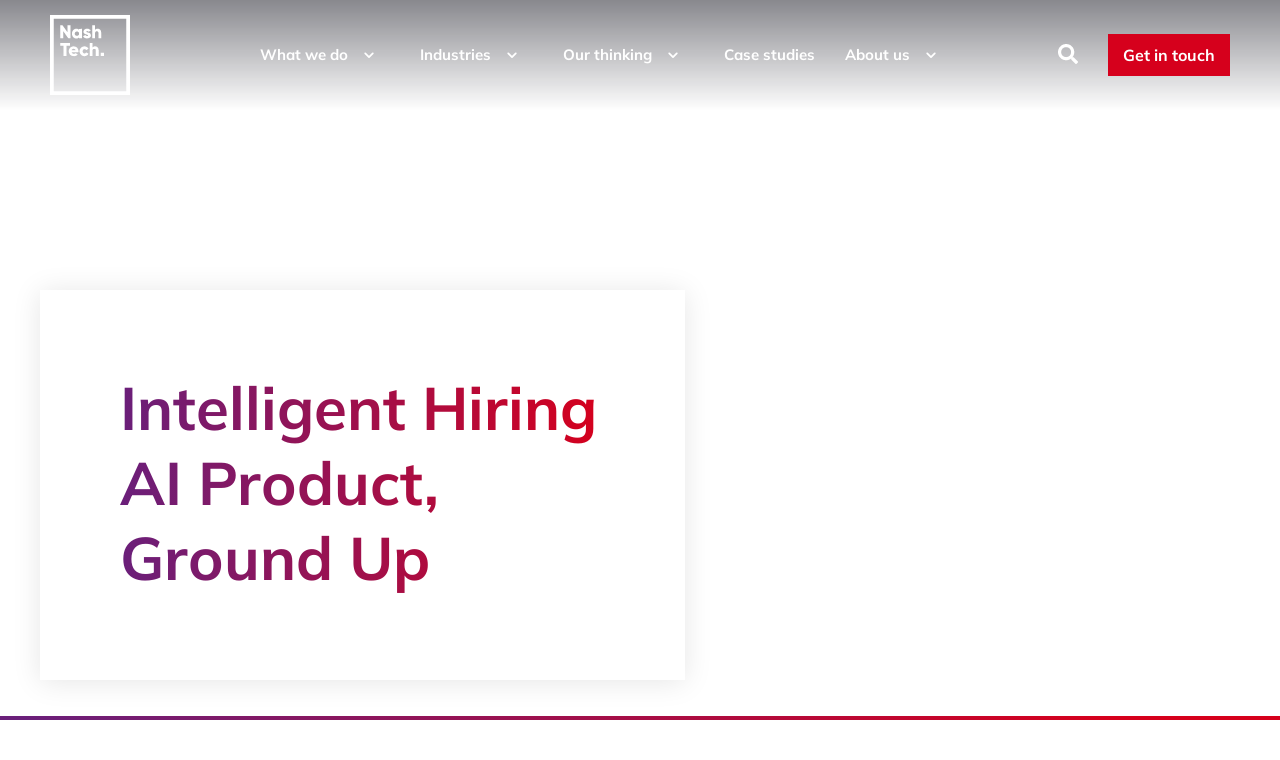

--- FILE ---
content_type: text/html; charset=UTF-8
request_url: https://www.nashtechglobal.com/our-thinking/case-studies/smarterhires/
body_size: 86513
content:
<!DOCTYPE html>
<html lang="en-US">
<head><meta charset="UTF-8"><script>if(navigator.userAgent.match(/MSIE|Internet Explorer/i)||navigator.userAgent.match(/Trident\/7\..*?rv:11/i)){var href=document.location.href;if(!href.match(/[?&]nowprocket/)){if(href.indexOf("?")==-1){if(href.indexOf("#")==-1){document.location.href=href+"?nowprocket=1"}else{document.location.href=href.replace("#","?nowprocket=1#")}}else{if(href.indexOf("#")==-1){document.location.href=href+"&nowprocket=1"}else{document.location.href=href.replace("#","&nowprocket=1#")}}}}</script><script>(()=>{class RocketLazyLoadScripts{constructor(){this.v="2.0.4",this.userEvents=["keydown","keyup","mousedown","mouseup","mousemove","mouseover","mouseout","touchmove","touchstart","touchend","touchcancel","wheel","click","dblclick","input"],this.attributeEvents=["onblur","onclick","oncontextmenu","ondblclick","onfocus","onmousedown","onmouseenter","onmouseleave","onmousemove","onmouseout","onmouseover","onmouseup","onmousewheel","onscroll","onsubmit"]}async t(){this.i(),this.o(),/iP(ad|hone)/.test(navigator.userAgent)&&this.h(),this.u(),this.l(this),this.m(),this.k(this),this.p(this),this._(),await Promise.all([this.R(),this.L()]),this.lastBreath=Date.now(),this.S(this),this.P(),this.D(),this.O(),this.M(),await this.C(this.delayedScripts.normal),await this.C(this.delayedScripts.defer),await this.C(this.delayedScripts.async),await this.T(),await this.F(),await this.j(),await this.A(),window.dispatchEvent(new Event("rocket-allScriptsLoaded")),this.everythingLoaded=!0,this.lastTouchEnd&&await new Promise(t=>setTimeout(t,500-Date.now()+this.lastTouchEnd)),this.I(),this.H(),this.U(),this.W()}i(){this.CSPIssue=sessionStorage.getItem("rocketCSPIssue"),document.addEventListener("securitypolicyviolation",t=>{this.CSPIssue||"script-src-elem"!==t.violatedDirective||"data"!==t.blockedURI||(this.CSPIssue=!0,sessionStorage.setItem("rocketCSPIssue",!0))},{isRocket:!0})}o(){window.addEventListener("pageshow",t=>{this.persisted=t.persisted,this.realWindowLoadedFired=!0},{isRocket:!0}),window.addEventListener("pagehide",()=>{this.onFirstUserAction=null},{isRocket:!0})}h(){let t;function e(e){t=e}window.addEventListener("touchstart",e,{isRocket:!0}),window.addEventListener("touchend",function i(o){o.changedTouches[0]&&t.changedTouches[0]&&Math.abs(o.changedTouches[0].pageX-t.changedTouches[0].pageX)<10&&Math.abs(o.changedTouches[0].pageY-t.changedTouches[0].pageY)<10&&o.timeStamp-t.timeStamp<200&&(window.removeEventListener("touchstart",e,{isRocket:!0}),window.removeEventListener("touchend",i,{isRocket:!0}),"INPUT"===o.target.tagName&&"text"===o.target.type||(o.target.dispatchEvent(new TouchEvent("touchend",{target:o.target,bubbles:!0})),o.target.dispatchEvent(new MouseEvent("mouseover",{target:o.target,bubbles:!0})),o.target.dispatchEvent(new PointerEvent("click",{target:o.target,bubbles:!0,cancelable:!0,detail:1,clientX:o.changedTouches[0].clientX,clientY:o.changedTouches[0].clientY})),event.preventDefault()))},{isRocket:!0})}q(t){this.userActionTriggered||("mousemove"!==t.type||this.firstMousemoveIgnored?"keyup"===t.type||"mouseover"===t.type||"mouseout"===t.type||(this.userActionTriggered=!0,this.onFirstUserAction&&this.onFirstUserAction()):this.firstMousemoveIgnored=!0),"click"===t.type&&t.preventDefault(),t.stopPropagation(),t.stopImmediatePropagation(),"touchstart"===this.lastEvent&&"touchend"===t.type&&(this.lastTouchEnd=Date.now()),"click"===t.type&&(this.lastTouchEnd=0),this.lastEvent=t.type,t.composedPath&&t.composedPath()[0].getRootNode()instanceof ShadowRoot&&(t.rocketTarget=t.composedPath()[0]),this.savedUserEvents.push(t)}u(){this.savedUserEvents=[],this.userEventHandler=this.q.bind(this),this.userEvents.forEach(t=>window.addEventListener(t,this.userEventHandler,{passive:!1,isRocket:!0})),document.addEventListener("visibilitychange",this.userEventHandler,{isRocket:!0})}U(){this.userEvents.forEach(t=>window.removeEventListener(t,this.userEventHandler,{passive:!1,isRocket:!0})),document.removeEventListener("visibilitychange",this.userEventHandler,{isRocket:!0}),this.savedUserEvents.forEach(t=>{(t.rocketTarget||t.target).dispatchEvent(new window[t.constructor.name](t.type,t))})}m(){const t="return false",e=Array.from(this.attributeEvents,t=>"data-rocket-"+t),i="["+this.attributeEvents.join("],[")+"]",o="[data-rocket-"+this.attributeEvents.join("],[data-rocket-")+"]",s=(e,i,o)=>{o&&o!==t&&(e.setAttribute("data-rocket-"+i,o),e["rocket"+i]=new Function("event",o),e.setAttribute(i,t))};new MutationObserver(t=>{for(const n of t)"attributes"===n.type&&(n.attributeName.startsWith("data-rocket-")||this.everythingLoaded?n.attributeName.startsWith("data-rocket-")&&this.everythingLoaded&&this.N(n.target,n.attributeName.substring(12)):s(n.target,n.attributeName,n.target.getAttribute(n.attributeName))),"childList"===n.type&&n.addedNodes.forEach(t=>{if(t.nodeType===Node.ELEMENT_NODE)if(this.everythingLoaded)for(const i of[t,...t.querySelectorAll(o)])for(const t of i.getAttributeNames())e.includes(t)&&this.N(i,t.substring(12));else for(const e of[t,...t.querySelectorAll(i)])for(const t of e.getAttributeNames())this.attributeEvents.includes(t)&&s(e,t,e.getAttribute(t))})}).observe(document,{subtree:!0,childList:!0,attributeFilter:[...this.attributeEvents,...e]})}I(){this.attributeEvents.forEach(t=>{document.querySelectorAll("[data-rocket-"+t+"]").forEach(e=>{this.N(e,t)})})}N(t,e){const i=t.getAttribute("data-rocket-"+e);i&&(t.setAttribute(e,i),t.removeAttribute("data-rocket-"+e))}k(t){Object.defineProperty(HTMLElement.prototype,"onclick",{get(){return this.rocketonclick||null},set(e){this.rocketonclick=e,this.setAttribute(t.everythingLoaded?"onclick":"data-rocket-onclick","this.rocketonclick(event)")}})}S(t){function e(e,i){let o=e[i];e[i]=null,Object.defineProperty(e,i,{get:()=>o,set(s){t.everythingLoaded?o=s:e["rocket"+i]=o=s}})}e(document,"onreadystatechange"),e(window,"onload"),e(window,"onpageshow");try{Object.defineProperty(document,"readyState",{get:()=>t.rocketReadyState,set(e){t.rocketReadyState=e},configurable:!0}),document.readyState="loading"}catch(t){console.log("WPRocket DJE readyState conflict, bypassing")}}l(t){this.originalAddEventListener=EventTarget.prototype.addEventListener,this.originalRemoveEventListener=EventTarget.prototype.removeEventListener,this.savedEventListeners=[],EventTarget.prototype.addEventListener=function(e,i,o){o&&o.isRocket||!t.B(e,this)&&!t.userEvents.includes(e)||t.B(e,this)&&!t.userActionTriggered||e.startsWith("rocket-")||t.everythingLoaded?t.originalAddEventListener.call(this,e,i,o):(t.savedEventListeners.push({target:this,remove:!1,type:e,func:i,options:o}),"mouseenter"!==e&&"mouseleave"!==e||t.originalAddEventListener.call(this,e,t.savedUserEvents.push,o))},EventTarget.prototype.removeEventListener=function(e,i,o){o&&o.isRocket||!t.B(e,this)&&!t.userEvents.includes(e)||t.B(e,this)&&!t.userActionTriggered||e.startsWith("rocket-")||t.everythingLoaded?t.originalRemoveEventListener.call(this,e,i,o):t.savedEventListeners.push({target:this,remove:!0,type:e,func:i,options:o})}}J(t,e){this.savedEventListeners=this.savedEventListeners.filter(i=>{let o=i.type,s=i.target||window;return e!==o||t!==s||(this.B(o,s)&&(i.type="rocket-"+o),this.$(i),!1)})}H(){EventTarget.prototype.addEventListener=this.originalAddEventListener,EventTarget.prototype.removeEventListener=this.originalRemoveEventListener,this.savedEventListeners.forEach(t=>this.$(t))}$(t){t.remove?this.originalRemoveEventListener.call(t.target,t.type,t.func,t.options):this.originalAddEventListener.call(t.target,t.type,t.func,t.options)}p(t){let e;function i(e){return t.everythingLoaded?e:e.split(" ").map(t=>"load"===t||t.startsWith("load.")?"rocket-jquery-load":t).join(" ")}function o(o){function s(e){const s=o.fn[e];o.fn[e]=o.fn.init.prototype[e]=function(){return this[0]===window&&t.userActionTriggered&&("string"==typeof arguments[0]||arguments[0]instanceof String?arguments[0]=i(arguments[0]):"object"==typeof arguments[0]&&Object.keys(arguments[0]).forEach(t=>{const e=arguments[0][t];delete arguments[0][t],arguments[0][i(t)]=e})),s.apply(this,arguments),this}}if(o&&o.fn&&!t.allJQueries.includes(o)){const e={DOMContentLoaded:[],"rocket-DOMContentLoaded":[]};for(const t in e)document.addEventListener(t,()=>{e[t].forEach(t=>t())},{isRocket:!0});o.fn.ready=o.fn.init.prototype.ready=function(i){function s(){parseInt(o.fn.jquery)>2?setTimeout(()=>i.bind(document)(o)):i.bind(document)(o)}return"function"==typeof i&&(t.realDomReadyFired?!t.userActionTriggered||t.fauxDomReadyFired?s():e["rocket-DOMContentLoaded"].push(s):e.DOMContentLoaded.push(s)),o([])},s("on"),s("one"),s("off"),t.allJQueries.push(o)}e=o}t.allJQueries=[],o(window.jQuery),Object.defineProperty(window,"jQuery",{get:()=>e,set(t){o(t)}})}P(){const t=new Map;document.write=document.writeln=function(e){const i=document.currentScript,o=document.createRange(),s=i.parentElement;let n=t.get(i);void 0===n&&(n=i.nextSibling,t.set(i,n));const c=document.createDocumentFragment();o.setStart(c,0),c.appendChild(o.createContextualFragment(e)),s.insertBefore(c,n)}}async R(){return new Promise(t=>{this.userActionTriggered?t():this.onFirstUserAction=t})}async L(){return new Promise(t=>{document.addEventListener("DOMContentLoaded",()=>{this.realDomReadyFired=!0,t()},{isRocket:!0})})}async j(){return this.realWindowLoadedFired?Promise.resolve():new Promise(t=>{window.addEventListener("load",t,{isRocket:!0})})}M(){this.pendingScripts=[];this.scriptsMutationObserver=new MutationObserver(t=>{for(const e of t)e.addedNodes.forEach(t=>{"SCRIPT"!==t.tagName||t.noModule||t.isWPRocket||this.pendingScripts.push({script:t,promise:new Promise(e=>{const i=()=>{const i=this.pendingScripts.findIndex(e=>e.script===t);i>=0&&this.pendingScripts.splice(i,1),e()};t.addEventListener("load",i,{isRocket:!0}),t.addEventListener("error",i,{isRocket:!0}),setTimeout(i,1e3)})})})}),this.scriptsMutationObserver.observe(document,{childList:!0,subtree:!0})}async F(){await this.X(),this.pendingScripts.length?(await this.pendingScripts[0].promise,await this.F()):this.scriptsMutationObserver.disconnect()}D(){this.delayedScripts={normal:[],async:[],defer:[]},document.querySelectorAll("script[type$=rocketlazyloadscript]").forEach(t=>{t.hasAttribute("data-rocket-src")?t.hasAttribute("async")&&!1!==t.async?this.delayedScripts.async.push(t):t.hasAttribute("defer")&&!1!==t.defer||"module"===t.getAttribute("data-rocket-type")?this.delayedScripts.defer.push(t):this.delayedScripts.normal.push(t):this.delayedScripts.normal.push(t)})}async _(){await this.L();let t=[];document.querySelectorAll("script[type$=rocketlazyloadscript][data-rocket-src]").forEach(e=>{let i=e.getAttribute("data-rocket-src");if(i&&!i.startsWith("data:")){i.startsWith("//")&&(i=location.protocol+i);try{const o=new URL(i).origin;o!==location.origin&&t.push({src:o,crossOrigin:e.crossOrigin||"module"===e.getAttribute("data-rocket-type")})}catch(t){}}}),t=[...new Map(t.map(t=>[JSON.stringify(t),t])).values()],this.Y(t,"preconnect")}async G(t){if(await this.K(),!0!==t.noModule||!("noModule"in HTMLScriptElement.prototype))return new Promise(e=>{let i;function o(){(i||t).setAttribute("data-rocket-status","executed"),e()}try{if(navigator.userAgent.includes("Firefox/")||""===navigator.vendor||this.CSPIssue)i=document.createElement("script"),[...t.attributes].forEach(t=>{let e=t.nodeName;"type"!==e&&("data-rocket-type"===e&&(e="type"),"data-rocket-src"===e&&(e="src"),i.setAttribute(e,t.nodeValue))}),t.text&&(i.text=t.text),t.nonce&&(i.nonce=t.nonce),i.hasAttribute("src")?(i.addEventListener("load",o,{isRocket:!0}),i.addEventListener("error",()=>{i.setAttribute("data-rocket-status","failed-network"),e()},{isRocket:!0}),setTimeout(()=>{i.isConnected||e()},1)):(i.text=t.text,o()),i.isWPRocket=!0,t.parentNode.replaceChild(i,t);else{const i=t.getAttribute("data-rocket-type"),s=t.getAttribute("data-rocket-src");i?(t.type=i,t.removeAttribute("data-rocket-type")):t.removeAttribute("type"),t.addEventListener("load",o,{isRocket:!0}),t.addEventListener("error",i=>{this.CSPIssue&&i.target.src.startsWith("data:")?(console.log("WPRocket: CSP fallback activated"),t.removeAttribute("src"),this.G(t).then(e)):(t.setAttribute("data-rocket-status","failed-network"),e())},{isRocket:!0}),s?(t.fetchPriority="high",t.removeAttribute("data-rocket-src"),t.src=s):t.src="data:text/javascript;base64,"+window.btoa(unescape(encodeURIComponent(t.text)))}}catch(i){t.setAttribute("data-rocket-status","failed-transform"),e()}});t.setAttribute("data-rocket-status","skipped")}async C(t){const e=t.shift();return e?(e.isConnected&&await this.G(e),this.C(t)):Promise.resolve()}O(){this.Y([...this.delayedScripts.normal,...this.delayedScripts.defer,...this.delayedScripts.async],"preload")}Y(t,e){this.trash=this.trash||[];let i=!0;var o=document.createDocumentFragment();t.forEach(t=>{const s=t.getAttribute&&t.getAttribute("data-rocket-src")||t.src;if(s&&!s.startsWith("data:")){const n=document.createElement("link");n.href=s,n.rel=e,"preconnect"!==e&&(n.as="script",n.fetchPriority=i?"high":"low"),t.getAttribute&&"module"===t.getAttribute("data-rocket-type")&&(n.crossOrigin=!0),t.crossOrigin&&(n.crossOrigin=t.crossOrigin),t.integrity&&(n.integrity=t.integrity),t.nonce&&(n.nonce=t.nonce),o.appendChild(n),this.trash.push(n),i=!1}}),document.head.appendChild(o)}W(){this.trash.forEach(t=>t.remove())}async T(){try{document.readyState="interactive"}catch(t){}this.fauxDomReadyFired=!0;try{await this.K(),this.J(document,"readystatechange"),document.dispatchEvent(new Event("rocket-readystatechange")),await this.K(),document.rocketonreadystatechange&&document.rocketonreadystatechange(),await this.K(),this.J(document,"DOMContentLoaded"),document.dispatchEvent(new Event("rocket-DOMContentLoaded")),await this.K(),this.J(window,"DOMContentLoaded"),window.dispatchEvent(new Event("rocket-DOMContentLoaded"))}catch(t){console.error(t)}}async A(){try{document.readyState="complete"}catch(t){}try{await this.K(),this.J(document,"readystatechange"),document.dispatchEvent(new Event("rocket-readystatechange")),await this.K(),document.rocketonreadystatechange&&document.rocketonreadystatechange(),await this.K(),this.J(window,"load"),window.dispatchEvent(new Event("rocket-load")),await this.K(),window.rocketonload&&window.rocketonload(),await this.K(),this.allJQueries.forEach(t=>t(window).trigger("rocket-jquery-load")),await this.K(),this.J(window,"pageshow");const t=new Event("rocket-pageshow");t.persisted=this.persisted,window.dispatchEvent(t),await this.K(),window.rocketonpageshow&&window.rocketonpageshow({persisted:this.persisted})}catch(t){console.error(t)}}async K(){Date.now()-this.lastBreath>45&&(await this.X(),this.lastBreath=Date.now())}async X(){return document.hidden?new Promise(t=>setTimeout(t)):new Promise(t=>requestAnimationFrame(t))}B(t,e){return e===document&&"readystatechange"===t||(e===document&&"DOMContentLoaded"===t||(e===window&&"DOMContentLoaded"===t||(e===window&&"load"===t||e===window&&"pageshow"===t)))}static run(){(new RocketLazyLoadScripts).t()}}RocketLazyLoadScripts.run()})();</script>

<meta name="viewport" content="width=device-width, initial-scale=1">
	 <link rel="profile" href="https://gmpg.org/xfn/11"> 
	 <meta name='robots' content='index, follow, max-image-preview:large, max-snippet:-1, max-video-preview:-1' />
	<style>img:is([sizes="auto" i], [sizes^="auto," i]) { contain-intrinsic-size: 3000px 1500px }</style>
	
	<!-- This site is optimized with the Yoast SEO Premium plugin v22.8 (Yoast SEO v26.1.1) - https://yoast.com/wordpress/plugins/seo/ -->
	<title>NashTech Builds an Intelligent Hiring Product | NashTech</title>
	<meta name="description" content="Learn how NashTech helped Smarter Hires to create an intelligent hiring product from scratch &amp; built the MVP, attracted investors, and prepared the launch." />
	<link rel="canonical" href="https://www.nashtechglobal.com/our-thinking/case-studies/smarterhires/" />
	<meta property="og:locale" content="en_US" />
	<meta property="og:type" content="article" />
	<meta property="og:title" content="NashTech Builds an Intelligent Hiring Product | NashTech" />
	<meta property="og:description" content="Learn how NashTech helped Smarter Hires to create an intelligent hiring product from scratch &amp; built the MVP, attracted investors, and prepared the launch." />
	<meta property="og:url" content="https://www.nashtechglobal.com/our-thinking/case-studies/smarterhires/" />
	<meta property="og:site_name" content="NashTech" />
	<meta property="article:publisher" content="https://www.facebook.com/nashtechglobal/" />
	<meta property="article:published_time" content="2022-02-10T02:21:00+00:00" />
	<meta property="article:modified_time" content="2024-01-12T09:56:04+00:00" />
	<meta property="og:image" content="https://1d486bca.delivery.rocketcdn.me/wp-content/uploads/2022/02/12.png" />
	<meta property="og:image:width" content="1608" />
	<meta property="og:image:height" content="608" />
	<meta property="og:image:type" content="image/png" />
	<meta name="author" content="Hien" />
	<meta name="twitter:card" content="summary_large_image" />
	<meta name="twitter:creator" content="@nashtechhn" />
	<meta name="twitter:site" content="@nashtechhn" />
	<meta name="twitter:label1" content="Written by" />
	<meta name="twitter:data1" content="Hien" />
	<meta name="twitter:label2" content="Est. reading time" />
	<meta name="twitter:data2" content="3 minutes" />
	<script type="application/ld+json" class="yoast-schema-graph">{"@context":"https://schema.org","@graph":[{"@type":"WebPage","@id":"https://www.nashtechglobal.com/our-thinking/case-studies/smarterhires/","url":"https://www.nashtechglobal.com/our-thinking/case-studies/smarterhires/","name":"NashTech Builds an Intelligent Hiring Product | NashTech","isPartOf":{"@id":"https://www.nashtechglobal.com/#website"},"primaryImageOfPage":{"@id":"https://www.nashtechglobal.com/our-thinking/case-studies/smarterhires/#primaryimage"},"image":{"@id":"https://www.nashtechglobal.com/our-thinking/case-studies/smarterhires/#primaryimage"},"thumbnailUrl":"https://1d486bca.delivery.rocketcdn.me/wp-content/uploads/2022/02/12.png","datePublished":"2022-02-10T02:21:00+00:00","dateModified":"2024-01-12T09:56:04+00:00","author":{"@id":"https://www.nashtechglobal.com/#/schema/person/fc970a41bec8efbc0cc2bfa37710f7bf"},"description":"Learn how NashTech helped Smarter Hires to create an intelligent hiring product from scratch & built the MVP, attracted investors, and prepared the launch.","breadcrumb":{"@id":"https://www.nashtechglobal.com/our-thinking/case-studies/smarterhires/#breadcrumb"},"inLanguage":"en-US","potentialAction":[{"@type":"ReadAction","target":["https://www.nashtechglobal.com/our-thinking/case-studies/smarterhires/"]}]},{"@type":"ImageObject","inLanguage":"en-US","@id":"https://www.nashtechglobal.com/our-thinking/case-studies/smarterhires/#primaryimage","url":"https://1d486bca.delivery.rocketcdn.me/wp-content/uploads/2022/02/12.png","contentUrl":"https://1d486bca.delivery.rocketcdn.me/wp-content/uploads/2022/02/12.png","width":1608,"height":608},{"@type":"BreadcrumbList","@id":"https://www.nashtechglobal.com/our-thinking/case-studies/smarterhires/#breadcrumb","itemListElement":[{"@type":"ListItem","position":1,"name":"Home","item":"https://www.nashtechglobal.com/"},{"@type":"ListItem","position":2,"name":"Our thinking","item":"https://www.nashtechglobal.com/category/our-thinking/"},{"@type":"ListItem","position":3,"name":"Case studies","item":"https://www.nashtechglobal.com/category/our-thinking/case-studies/"},{"@type":"ListItem","position":4,"name":"Intelligent Hiring AI Product, Ground Up"}]},{"@type":"WebSite","@id":"https://www.nashtechglobal.com/#website","url":"https://www.nashtechglobal.com/","name":"NashTech","description":"NashTech Global","potentialAction":[{"@type":"SearchAction","target":{"@type":"EntryPoint","urlTemplate":"https://www.nashtechglobal.com/?s={search_term_string}"},"query-input":{"@type":"PropertyValueSpecification","valueRequired":true,"valueName":"search_term_string"}}],"inLanguage":"en-US"},{"@type":"Person","@id":"https://www.nashtechglobal.com/#/schema/person/fc970a41bec8efbc0cc2bfa37710f7bf","name":"Hien","image":{"@type":"ImageObject","inLanguage":"en-US","@id":"https://www.nashtechglobal.com/#/schema/person/image/","url":"https://secure.gravatar.com/avatar/0b63b78ea21801484fab4835370fda5c40508af07ecdbb44205f6663b7da90f6?s=96&d=mm&r=g","contentUrl":"https://secure.gravatar.com/avatar/0b63b78ea21801484fab4835370fda5c40508af07ecdbb44205f6663b7da90f6?s=96&d=mm&r=g","caption":"Hien"}}]}</script>
	<!-- / Yoast SEO Premium plugin. -->


<link rel='dns-prefetch' href='//cdnjs.cloudflare.com' />
<link rel='dns-prefetch' href='//code.jquery.com' />
<link rel='dns-prefetch' href='//1d486bca.delivery.rocketcdn.me' />
<link href='https://1d486bca.delivery.rocketcdn.me' rel='preconnect' />
<link rel="alternate" type="application/rss+xml" title="NashTech &raquo; Feed" href="https://www.nashtechglobal.com/feed/" />
<link rel="alternate" type="application/rss+xml" title="NashTech &raquo; Comments Feed" href="https://www.nashtechglobal.com/comments/feed/" />
<link data-minify="1" rel='stylesheet' id='nt-scripts-css-2-css' href='https://1d486bca.delivery.rocketcdn.me/wp-content/cache/background-css/1/1d486bca.delivery.rocketcdn.me/wp-content/cache/min/1/wp-content/plugins/nt_scripts/assets/css/header-css.css?ver=1769075387&wpr_t=1769101214' media='all' />
<link data-minify="1" rel='stylesheet' id='nt-scripts-css-3-css' href='https://1d486bca.delivery.rocketcdn.me/wp-content/cache/min/1/wp-content/plugins/nt_scripts/assets/css/page-layout.css?ver=1769075387' media='all' />
<link data-minify="1" rel='stylesheet' id='nt-scripts-css-4-css' href='https://1d486bca.delivery.rocketcdn.me/wp-content/cache/background-css/1/1d486bca.delivery.rocketcdn.me/wp-content/cache/min/1/wp-content/plugins/nt_scripts/assets/css/phase2.css?ver=1769075387&wpr_t=1769101214' media='all' />
<link data-minify="1" rel='stylesheet' id='nt-scripts-css-5-css' href='https://1d486bca.delivery.rocketcdn.me/wp-content/cache/background-css/1/1d486bca.delivery.rocketcdn.me/wp-content/cache/min/1/wp-content/plugins/nt_scripts/assets/css/resource-grid-layout.css?ver=1769075387&wpr_t=1769101214' media='all' />
<link rel='stylesheet' id='astra-theme-css-css' href='https://1d486bca.delivery.rocketcdn.me/wp-content/themes/astra/assets/css/minified/main.min.css' media='all' />
<style id='astra-theme-css-inline-css'>
:root{--ast-post-nav-space:0;--ast-container-default-xlg-padding:3em;--ast-container-default-lg-padding:3em;--ast-container-default-slg-padding:2em;--ast-container-default-md-padding:3em;--ast-container-default-sm-padding:3em;--ast-container-default-xs-padding:2.4em;--ast-container-default-xxs-padding:1.8em;--ast-code-block-background:#ECEFF3;--ast-comment-inputs-background:#F9FAFB;--ast-normal-container-width:1920px;--ast-narrow-container-width:701px;--ast-blog-title-font-weight:normal;--ast-blog-meta-weight:inherit;}html{font-size:100%;}a{color:var(--ast-global-color-0);}a:hover,a:focus{color:var(--ast-global-color-1);}body,button,input,select,textarea,.ast-button,.ast-custom-button{font-family:-apple-system,BlinkMacSystemFont,Segoe UI,Roboto,Oxygen-Sans,Ubuntu,Cantarell,Helvetica Neue,sans-serif;font-weight:400;font-size:16px;font-size:1rem;line-height:var(--ast-body-line-height,1.65em);}blockquote{color:var(--ast-global-color-3);}h1,.entry-content h1,h2,.entry-content h2,h3,.entry-content h3,h4,.entry-content h4,h5,.entry-content h5,h6,.entry-content h6,.site-title,.site-title a{font-weight:600;}.site-title{font-size:26px;font-size:1.625rem;display:none;}header .custom-logo-link img{max-width:80px;width:80px;}.astra-logo-svg{width:80px;}.site-header .site-description{font-size:15px;font-size:0.9375rem;display:none;}.entry-title{font-size:26px;font-size:1.625rem;}.archive .ast-article-post .ast-article-inner,.blog .ast-article-post .ast-article-inner,.archive .ast-article-post .ast-article-inner:hover,.blog .ast-article-post .ast-article-inner:hover{overflow:hidden;}h1,.entry-content h1{font-size:40px;font-size:2.5rem;font-weight:600;line-height:1.4em;}h2,.entry-content h2{font-size:32px;font-size:2rem;font-weight:600;line-height:1.3em;}h3,.entry-content h3{font-size:26px;font-size:1.625rem;font-weight:600;line-height:1.3em;}h4,.entry-content h4{font-size:24px;font-size:1.5rem;line-height:1.2em;font-weight:600;}h5,.entry-content h5{font-size:20px;font-size:1.25rem;line-height:1.2em;font-weight:600;}h6,.entry-content h6{font-size:16px;font-size:1rem;line-height:1.25em;font-weight:600;}::selection{background-color:var(--ast-global-color-0);color:#ffffff;}body,h1,.entry-title a,.entry-content h1,h2,.entry-content h2,h3,.entry-content h3,h4,.entry-content h4,h5,.entry-content h5,h6,.entry-content h6{color:var(--ast-global-color-3);}.tagcloud a:hover,.tagcloud a:focus,.tagcloud a.current-item{color:#ffffff;border-color:var(--ast-global-color-0);background-color:var(--ast-global-color-0);}input:focus,input[type="text"]:focus,input[type="email"]:focus,input[type="url"]:focus,input[type="password"]:focus,input[type="reset"]:focus,input[type="search"]:focus,textarea:focus{border-color:var(--ast-global-color-0);}input[type="radio"]:checked,input[type=reset],input[type="checkbox"]:checked,input[type="checkbox"]:hover:checked,input[type="checkbox"]:focus:checked,input[type=range]::-webkit-slider-thumb{border-color:var(--ast-global-color-0);background-color:var(--ast-global-color-0);box-shadow:none;}.site-footer a:hover + .post-count,.site-footer a:focus + .post-count{background:var(--ast-global-color-0);border-color:var(--ast-global-color-0);}.single .nav-links .nav-previous,.single .nav-links .nav-next{color:var(--ast-global-color-0);}.entry-meta,.entry-meta *{line-height:1.45;color:var(--ast-global-color-0);}.entry-meta a:not(.ast-button):hover,.entry-meta a:not(.ast-button):hover *,.entry-meta a:not(.ast-button):focus,.entry-meta a:not(.ast-button):focus *,.page-links > .page-link,.page-links .page-link:hover,.post-navigation a:hover{color:var(--ast-global-color-1);}#cat option,.secondary .calendar_wrap thead a,.secondary .calendar_wrap thead a:visited{color:var(--ast-global-color-0);}.secondary .calendar_wrap #today,.ast-progress-val span{background:var(--ast-global-color-0);}.secondary a:hover + .post-count,.secondary a:focus + .post-count{background:var(--ast-global-color-0);border-color:var(--ast-global-color-0);}.calendar_wrap #today > a{color:#ffffff;}.page-links .page-link,.single .post-navigation a{color:var(--ast-global-color-0);}.ast-search-menu-icon .search-form button.search-submit{padding:0 4px;}.ast-search-menu-icon form.search-form{padding-right:0;}.ast-search-menu-icon.slide-search input.search-field{width:0;}.ast-header-search .ast-search-menu-icon.ast-dropdown-active .search-form,.ast-header-search .ast-search-menu-icon.ast-dropdown-active .search-field:focus{transition:all 0.2s;}.search-form input.search-field:focus{outline:none;}.ast-archive-title{color:var(--ast-global-color-3);}.widget-title,.widget .wp-block-heading{font-size:22px;font-size:1.375rem;color:var(--ast-global-color-3);}.ast-single-post .entry-content a,.ast-comment-content a:not(.ast-comment-edit-reply-wrap a){text-decoration:underline;}.ast-single-post .wp-block-button .wp-block-button__link,.ast-single-post .elementor-button-wrapper .elementor-button,.ast-single-post .entry-content .uagb-tab a,.ast-single-post .entry-content .uagb-ifb-cta a,.ast-single-post .entry-content .wp-block-uagb-buttons a,.ast-single-post .entry-content .uabb-module-content a,.ast-single-post .entry-content .uagb-post-grid a,.ast-single-post .entry-content .uagb-timeline a,.ast-single-post .entry-content .uagb-toc__wrap a,.ast-single-post .entry-content .uagb-taxomony-box a,.ast-single-post .entry-content .woocommerce a,.entry-content .wp-block-latest-posts > li > a,.ast-single-post .entry-content .wp-block-file__button,li.ast-post-filter-single,.ast-single-post .wp-block-buttons .wp-block-button.is-style-outline .wp-block-button__link,.ast-single-post .ast-comment-content .comment-reply-link,.ast-single-post .ast-comment-content .comment-edit-link{text-decoration:none;}.ast-search-menu-icon.slide-search a:focus-visible:focus-visible,.astra-search-icon:focus-visible,#close:focus-visible,a:focus-visible,.ast-menu-toggle:focus-visible,.site .skip-link:focus-visible,.wp-block-loginout input:focus-visible,.wp-block-search.wp-block-search__button-inside .wp-block-search__inside-wrapper,.ast-header-navigation-arrow:focus-visible,.woocommerce .wc-proceed-to-checkout > .checkout-button:focus-visible,.woocommerce .woocommerce-MyAccount-navigation ul li a:focus-visible,.ast-orders-table__row .ast-orders-table__cell:focus-visible,.woocommerce .woocommerce-order-details .order-again > .button:focus-visible,.woocommerce .woocommerce-message a.button.wc-forward:focus-visible,.woocommerce #minus_qty:focus-visible,.woocommerce #plus_qty:focus-visible,a#ast-apply-coupon:focus-visible,.woocommerce .woocommerce-info a:focus-visible,.woocommerce .astra-shop-summary-wrap a:focus-visible,.woocommerce a.wc-forward:focus-visible,#ast-apply-coupon:focus-visible,.woocommerce-js .woocommerce-mini-cart-item a.remove:focus-visible,#close:focus-visible,.button.search-submit:focus-visible,#search_submit:focus,.normal-search:focus-visible,.ast-header-account-wrap:focus-visible{outline-style:dotted;outline-color:inherit;outline-width:thin;}input:focus,input[type="text"]:focus,input[type="email"]:focus,input[type="url"]:focus,input[type="password"]:focus,input[type="reset"]:focus,input[type="search"]:focus,input[type="number"]:focus,textarea:focus,.wp-block-search__input:focus,[data-section="section-header-mobile-trigger"] .ast-button-wrap .ast-mobile-menu-trigger-minimal:focus,.ast-mobile-popup-drawer.active .menu-toggle-close:focus,.woocommerce-ordering select.orderby:focus,#ast-scroll-top:focus,#coupon_code:focus,.woocommerce-page #comment:focus,.woocommerce #reviews #respond input#submit:focus,.woocommerce a.add_to_cart_button:focus,.woocommerce .button.single_add_to_cart_button:focus,.woocommerce .woocommerce-cart-form button:focus,.woocommerce .woocommerce-cart-form__cart-item .quantity .qty:focus,.woocommerce .woocommerce-billing-fields .woocommerce-billing-fields__field-wrapper .woocommerce-input-wrapper > .input-text:focus,.woocommerce #order_comments:focus,.woocommerce #place_order:focus,.woocommerce .woocommerce-address-fields .woocommerce-address-fields__field-wrapper .woocommerce-input-wrapper > .input-text:focus,.woocommerce .woocommerce-MyAccount-content form button:focus,.woocommerce .woocommerce-MyAccount-content .woocommerce-EditAccountForm .woocommerce-form-row .woocommerce-Input.input-text:focus,.woocommerce .ast-woocommerce-container .woocommerce-pagination ul.page-numbers li a:focus,body #content .woocommerce form .form-row .select2-container--default .select2-selection--single:focus,#ast-coupon-code:focus,.woocommerce.woocommerce-js .quantity input[type=number]:focus,.woocommerce-js .woocommerce-mini-cart-item .quantity input[type=number]:focus,.woocommerce p#ast-coupon-trigger:focus{border-style:dotted;border-color:inherit;border-width:thin;}input{outline:none;}body .ast-oembed-container *{position:absolute;top:0;width:100%;height:100%;left:0;}body .wp-block-embed-pocket-casts .ast-oembed-container *{position:unset;}.ast-single-post-featured-section + article {margin-top: 2em;}.site-content .ast-single-post-featured-section img {width: 100%;overflow: hidden;object-fit: cover;}.site > .ast-single-related-posts-container {margin-top: 0;}@media (min-width: 922px) {.ast-desktop .ast-container--narrow {max-width: var(--ast-narrow-container-width);margin: 0 auto;}}.ast-page-builder-template .hentry {margin: 0;}.ast-page-builder-template .site-content > .ast-container {max-width: 100%;padding: 0;}.ast-page-builder-template .site .site-content #primary {padding: 0;margin: 0;}.ast-page-builder-template .no-results {text-align: center;margin: 4em auto;}.ast-page-builder-template .ast-pagination {padding: 2em;}.ast-page-builder-template .entry-header.ast-no-title.ast-no-thumbnail {margin-top: 0;}.ast-page-builder-template .entry-header.ast-header-without-markup {margin-top: 0;margin-bottom: 0;}.ast-page-builder-template .entry-header.ast-no-title.ast-no-meta {margin-bottom: 0;}.ast-page-builder-template.single .post-navigation {padding-bottom: 2em;}.ast-page-builder-template.single-post .site-content > .ast-container {max-width: 100%;}.ast-page-builder-template .entry-header {margin-top: 2em;margin-left: auto;margin-right: auto;}.ast-page-builder-template .ast-archive-description {margin: 2em auto 0;padding-left: 20px;padding-right: 20px;}.ast-page-builder-template .ast-row {margin-left: 0;margin-right: 0;}.single.ast-page-builder-template .entry-header + .entry-content,.single.ast-page-builder-template .ast-single-entry-banner + .site-content article .entry-content {margin-bottom: 2em;}@media(min-width: 921px) {.ast-page-builder-template.archive.ast-right-sidebar .ast-row article,.ast-page-builder-template.archive.ast-left-sidebar .ast-row article {padding-left: 0;padding-right: 0;}}@media (max-width:921.9px){#ast-desktop-header{display:none;}}@media (min-width:922px){#ast-mobile-header{display:none;}}@media( max-width: 420px ) {.single .nav-links .nav-previous,.single .nav-links .nav-next {width: 100%;text-align: center;}}.wp-block-buttons.aligncenter{justify-content:center;}@media (max-width:921px){.ast-theme-transparent-header #primary,.ast-theme-transparent-header #secondary{padding:0;}}@media (max-width:921px){.ast-plain-container.ast-no-sidebar #primary{padding:0;}}.ast-plain-container.ast-no-sidebar #primary{margin-top:0;margin-bottom:0;}.wp-block-button.is-style-outline .wp-block-button__link{border-color:var(--ast-global-color-0);}div.wp-block-button.is-style-outline > .wp-block-button__link:not(.has-text-color),div.wp-block-button.wp-block-button__link.is-style-outline:not(.has-text-color){color:var(--ast-global-color-0);}.wp-block-button.is-style-outline .wp-block-button__link:hover,.wp-block-buttons .wp-block-button.is-style-outline .wp-block-button__link:focus,.wp-block-buttons .wp-block-button.is-style-outline > .wp-block-button__link:not(.has-text-color):hover,.wp-block-buttons .wp-block-button.wp-block-button__link.is-style-outline:not(.has-text-color):hover{color:#ffffff;background-color:var(--ast-global-color-1);border-color:var(--ast-global-color-1);}.post-page-numbers.current .page-link,.ast-pagination .page-numbers.current{color:#ffffff;border-color:var(--ast-global-color-0);background-color:var(--ast-global-color-0);}.wp-block-button.is-style-outline .wp-block-button__link.wp-element-button,.ast-outline-button{border-color:var(--ast-global-color-0);font-family:inherit;font-weight:500;font-size:16px;font-size:1rem;line-height:24px;border-top-left-radius:0px;border-top-right-radius:0px;border-bottom-right-radius:0px;border-bottom-left-radius:0px;}.wp-block-buttons .wp-block-button.is-style-outline > .wp-block-button__link:not(.has-text-color),.wp-block-buttons .wp-block-button.wp-block-button__link.is-style-outline:not(.has-text-color),.ast-outline-button{color:var(--ast-global-color-0);}.wp-block-button.is-style-outline .wp-block-button__link:hover,.wp-block-buttons .wp-block-button.is-style-outline .wp-block-button__link:focus,.wp-block-buttons .wp-block-button.is-style-outline > .wp-block-button__link:not(.has-text-color):hover,.wp-block-buttons .wp-block-button.wp-block-button__link.is-style-outline:not(.has-text-color):hover,.ast-outline-button:hover,.ast-outline-button:focus,.wp-block-uagb-buttons-child .uagb-buttons-repeater.ast-outline-button:hover,.wp-block-uagb-buttons-child .uagb-buttons-repeater.ast-outline-button:focus{color:#ffffff;background-color:var(--ast-global-color-1);border-color:var(--ast-global-color-1);}.wp-block-button .wp-block-button__link.wp-element-button.is-style-outline:not(.has-background),.wp-block-button.is-style-outline>.wp-block-button__link.wp-element-button:not(.has-background),.ast-outline-button{background-color:var(--ast-global-color-0);}.entry-content[ast-blocks-layout] > figure{margin-bottom:1em;}h1.widget-title{font-weight:600;}h2.widget-title{font-weight:600;}h3.widget-title{font-weight:600;}#page{display:flex;flex-direction:column;min-height:100vh;}.ast-404-layout-1 h1.page-title{color:var(--ast-global-color-2);}.single .post-navigation a{line-height:1em;height:inherit;}.error-404 .page-sub-title{font-size:1.5rem;font-weight:inherit;}.search .site-content .content-area .search-form{margin-bottom:0;}#page .site-content{flex-grow:1;}.widget{margin-bottom:1.25em;}#secondary li{line-height:1.5em;}#secondary .wp-block-group h2{margin-bottom:0.7em;}#secondary h2{font-size:1.7rem;}.ast-separate-container .ast-article-post,.ast-separate-container .ast-article-single,.ast-separate-container .comment-respond{padding:3em;}.ast-separate-container .ast-article-single .ast-article-single{padding:0;}.ast-article-single .wp-block-post-template-is-layout-grid{padding-left:0;}.ast-separate-container .comments-title,.ast-narrow-container .comments-title{padding:1.5em 2em;}.ast-page-builder-template .comment-form-textarea,.ast-comment-formwrap .ast-grid-common-col{padding:0;}.ast-comment-formwrap{padding:0;display:inline-flex;column-gap:20px;width:100%;margin-left:0;margin-right:0;}.comments-area textarea#comment:focus,.comments-area textarea#comment:active,.comments-area .ast-comment-formwrap input[type="text"]:focus,.comments-area .ast-comment-formwrap input[type="text"]:active {box-shadow:none;outline:none;}.archive.ast-page-builder-template .entry-header{margin-top:2em;}.ast-page-builder-template .ast-comment-formwrap{width:100%;}.entry-title{margin-bottom:0.5em;}.ast-archive-description p{font-size:inherit;font-weight:inherit;line-height:inherit;}.ast-separate-container .ast-comment-list li.depth-1,.hentry{margin-bottom:2em;}@media (min-width:921px){.ast-left-sidebar.ast-page-builder-template #secondary,.archive.ast-right-sidebar.ast-page-builder-template .site-main{padding-left:20px;padding-right:20px;}}@media (max-width:544px){.ast-comment-formwrap.ast-row{column-gap:10px;display:inline-block;}#ast-commentform .ast-grid-common-col{position:relative;width:100%;}}@media (min-width:1201px){.ast-separate-container .ast-article-post,.ast-separate-container .ast-article-single,.ast-separate-container .ast-author-box,.ast-separate-container .ast-404-layout-1,.ast-separate-container .no-results{padding:3em;}}.elementor-loop-container .e-loop-item,.elementor-loop-container .ast-separate-container .ast-article-post,.elementor-loop-container .ast-separate-container .ast-article-single,.elementor-loop-container .ast-separate-container .comment-respond{padding:0px;}@media (max-width:921px){.ast-separate-container #primary,.ast-separate-container #secondary{padding:1.5em 0;}#primary,#secondary{padding:1.5em 0;margin:0;}.ast-left-sidebar #content > .ast-container{display:flex;flex-direction:column-reverse;width:100%;}}@media (min-width:922px){.ast-separate-container.ast-right-sidebar #primary,.ast-separate-container.ast-left-sidebar #primary{border:0;}.search-no-results.ast-separate-container #primary{margin-bottom:4em;}}.elementor-button-wrapper .elementor-button{border-style:solid;text-decoration:none;border-top-width:0;border-right-width:0;border-left-width:0;border-bottom-width:0;}body .elementor-button.elementor-size-sm,body .elementor-button.elementor-size-xs,body .elementor-button.elementor-size-md,body .elementor-button.elementor-size-lg,body .elementor-button.elementor-size-xl,body .elementor-button{border-top-left-radius:0px;border-top-right-radius:0px;border-bottom-right-radius:0px;border-bottom-left-radius:0px;padding-top:13px;padding-right:32px;padding-bottom:13px;padding-left:32px;}.elementor-button-wrapper .elementor-button{border-color:var(--ast-global-color-0);background-color:var(--ast-global-color-0);}.elementor-button-wrapper .elementor-button:hover,.elementor-button-wrapper .elementor-button:focus{color:#ffffff;background-color:var(--ast-global-color-1);border-color:var(--ast-global-color-1);}.wp-block-button .wp-block-button__link ,.elementor-button-wrapper .elementor-button{color:#ffffff;}.elementor-button-wrapper .elementor-button{font-weight:500;font-size:16px;font-size:1rem;line-height:24px;}body .elementor-button.elementor-size-sm,body .elementor-button.elementor-size-xs,body .elementor-button.elementor-size-md,body .elementor-button.elementor-size-lg,body .elementor-button.elementor-size-xl,body .elementor-button{font-size:16px;font-size:1rem;}.wp-block-button .wp-block-button__link:hover,.wp-block-button .wp-block-button__link:focus{color:#ffffff;background-color:var(--ast-global-color-1);border-color:var(--ast-global-color-1);}.elementor-widget-heading h1.elementor-heading-title{line-height:1.4em;}.elementor-widget-heading h2.elementor-heading-title{line-height:1.3em;}.elementor-widget-heading h3.elementor-heading-title{line-height:1.3em;}.elementor-widget-heading h4.elementor-heading-title{line-height:1.2em;}.elementor-widget-heading h5.elementor-heading-title{line-height:1.2em;}.elementor-widget-heading h6.elementor-heading-title{line-height:1.25em;}.wp-block-button .wp-block-button__link,.wp-block-search .wp-block-search__button,body .wp-block-file .wp-block-file__button{border-color:var(--ast-global-color-0);background-color:var(--ast-global-color-0);color:#ffffff;font-family:inherit;font-weight:500;line-height:24px;font-size:16px;font-size:1rem;border-top-left-radius:0px;border-top-right-radius:0px;border-bottom-right-radius:0px;border-bottom-left-radius:0px;padding-top:13px;padding-right:32px;padding-bottom:13px;padding-left:32px;}.menu-toggle,button,.ast-button,.ast-custom-button,.button,input#submit,input[type="button"],input[type="submit"],input[type="reset"],form[CLASS*="wp-block-search__"].wp-block-search .wp-block-search__inside-wrapper .wp-block-search__button,body .wp-block-file .wp-block-file__button,.search .search-submit{border-style:solid;border-top-width:0;border-right-width:0;border-left-width:0;border-bottom-width:0;color:#ffffff;border-color:var(--ast-global-color-0);background-color:var(--ast-global-color-0);padding-top:13px;padding-right:32px;padding-bottom:13px;padding-left:32px;font-family:inherit;font-weight:500;font-size:16px;font-size:1rem;line-height:24px;border-top-left-radius:0px;border-top-right-radius:0px;border-bottom-right-radius:0px;border-bottom-left-radius:0px;}button:focus,.menu-toggle:hover,button:hover,.ast-button:hover,.ast-custom-button:hover .button:hover,.ast-custom-button:hover ,input[type=reset]:hover,input[type=reset]:focus,input#submit:hover,input#submit:focus,input[type="button"]:hover,input[type="button"]:focus,input[type="submit"]:hover,input[type="submit"]:focus,form[CLASS*="wp-block-search__"].wp-block-search .wp-block-search__inside-wrapper .wp-block-search__button:hover,form[CLASS*="wp-block-search__"].wp-block-search .wp-block-search__inside-wrapper .wp-block-search__button:focus,body .wp-block-file .wp-block-file__button:hover,body .wp-block-file .wp-block-file__button:focus{color:#ffffff;background-color:var(--ast-global-color-1);border-color:var(--ast-global-color-1);}form[CLASS*="wp-block-search__"].wp-block-search .wp-block-search__inside-wrapper .wp-block-search__button.has-icon{padding-top:calc(13px - 3px);padding-right:calc(32px - 3px);padding-bottom:calc(13px - 3px);padding-left:calc(32px - 3px);}@media (max-width:921px){.ast-mobile-header-stack .main-header-bar .ast-search-menu-icon{display:inline-block;}.ast-header-break-point.ast-header-custom-item-outside .ast-mobile-header-stack .main-header-bar .ast-search-icon{margin:0;}.ast-comment-avatar-wrap img{max-width:2.5em;}.ast-comment-meta{padding:0 1.8888em 1.3333em;}.ast-separate-container .ast-comment-list li.depth-1{padding:1.5em 2.14em;}.ast-separate-container .comment-respond{padding:2em 2.14em;}}@media (min-width:544px){.ast-container{max-width:100%;}}@media (max-width:544px){.ast-separate-container .ast-article-post,.ast-separate-container .ast-article-single,.ast-separate-container .comments-title,.ast-separate-container .ast-archive-description{padding:1.5em 1em;}.ast-separate-container #content .ast-container{padding-left:0.54em;padding-right:0.54em;}.ast-separate-container .ast-comment-list .bypostauthor{padding:.5em;}.ast-search-menu-icon.ast-dropdown-active .search-field{width:170px;}}@media (min-width:545px){.ast-page-builder-template .comments-area,.single.ast-page-builder-template .entry-header,.single.ast-page-builder-template .post-navigation,.single.ast-page-builder-template .ast-single-related-posts-container{max-width:1960px;margin-left:auto;margin-right:auto;}}.ast-separate-container{background-color:#ffffff;;background-image:none;;}@media (max-width:921px){.site-title{display:none;}.site-header .site-description{display:none;}h1,.entry-content h1{font-size:30px;}h2,.entry-content h2{font-size:25px;}h3,.entry-content h3{font-size:20px;}.astra-logo-svg{width:80px;}header .custom-logo-link img,.ast-header-break-point .site-logo-img .custom-mobile-logo-link img{max-width:80px;width:80px;}}@media (max-width:544px){.site-title{display:none;}.site-header .site-description{display:none;}h1,.entry-content h1{font-size:30px;}h2,.entry-content h2{font-size:25px;}h3,.entry-content h3{font-size:20px;}header .custom-logo-link img,.ast-header-break-point .site-branding img,.ast-header-break-point .custom-logo-link img{max-width:80px;width:80px;}.astra-logo-svg{width:80px;}.ast-header-break-point .site-logo-img .custom-mobile-logo-link img{max-width:80px;}}@media (max-width:921px){html{font-size:91.2%;}}@media (max-width:544px){html{font-size:91.2%;}}@media (min-width:922px){.ast-container{max-width:1960px;}}@media (min-width:922px){.site-content .ast-container{display:flex;}}@media (max-width:921px){.site-content .ast-container{flex-direction:column;}}@media (min-width:922px){.main-header-menu .sub-menu .menu-item.ast-left-align-sub-menu:hover > .sub-menu,.main-header-menu .sub-menu .menu-item.ast-left-align-sub-menu.focus > .sub-menu{margin-left:-0px;}}.ast-theme-transparent-header [data-section="section-header-mobile-trigger"] .ast-button-wrap .ast-mobile-menu-trigger-minimal{background:transparent;}.site .comments-area{padding-bottom:3em;}.footer-widget-area[data-section^="section-fb-html-"] .ast-builder-html-element{text-align:center;}.wp-block-file {display: flex;align-items: center;flex-wrap: wrap;justify-content: space-between;}.wp-block-pullquote {border: none;}.wp-block-pullquote blockquote::before {content: "\201D";font-family: "Helvetica",sans-serif;display: flex;transform: rotate( 180deg );font-size: 6rem;font-style: normal;line-height: 1;font-weight: bold;align-items: center;justify-content: center;}.has-text-align-right > blockquote::before {justify-content: flex-start;}.has-text-align-left > blockquote::before {justify-content: flex-end;}figure.wp-block-pullquote.is-style-solid-color blockquote {max-width: 100%;text-align: inherit;}html body {--wp--custom--ast-default-block-top-padding: 3em;--wp--custom--ast-default-block-right-padding: 3em;--wp--custom--ast-default-block-bottom-padding: 3em;--wp--custom--ast-default-block-left-padding: 3em;--wp--custom--ast-container-width: 1920px;--wp--custom--ast-content-width-size: 1920px;--wp--custom--ast-wide-width-size: calc(1920px + var(--wp--custom--ast-default-block-left-padding) + var(--wp--custom--ast-default-block-right-padding));}.ast-narrow-container {--wp--custom--ast-content-width-size: 701px;--wp--custom--ast-wide-width-size: 701px;}@media(max-width: 921px) {html body {--wp--custom--ast-default-block-top-padding: 3em;--wp--custom--ast-default-block-right-padding: 2em;--wp--custom--ast-default-block-bottom-padding: 3em;--wp--custom--ast-default-block-left-padding: 2em;}}@media(max-width: 544px) {html body {--wp--custom--ast-default-block-top-padding: 3em;--wp--custom--ast-default-block-right-padding: 1.5em;--wp--custom--ast-default-block-bottom-padding: 3em;--wp--custom--ast-default-block-left-padding: 1.5em;}}.entry-content > .wp-block-group,.entry-content > .wp-block-cover,.entry-content > .wp-block-columns {padding-top: var(--wp--custom--ast-default-block-top-padding);padding-right: var(--wp--custom--ast-default-block-right-padding);padding-bottom: var(--wp--custom--ast-default-block-bottom-padding);padding-left: var(--wp--custom--ast-default-block-left-padding);}.ast-plain-container.ast-no-sidebar .entry-content > .alignfull,.ast-page-builder-template .ast-no-sidebar .entry-content > .alignfull {margin-left: calc( -50vw + 50%);margin-right: calc( -50vw + 50%);max-width: 100vw;width: 100vw;}.ast-plain-container.ast-no-sidebar .entry-content .alignfull .alignfull,.ast-page-builder-template.ast-no-sidebar .entry-content .alignfull .alignfull,.ast-plain-container.ast-no-sidebar .entry-content .alignfull .alignwide,.ast-page-builder-template.ast-no-sidebar .entry-content .alignfull .alignwide,.ast-plain-container.ast-no-sidebar .entry-content .alignwide .alignfull,.ast-page-builder-template.ast-no-sidebar .entry-content .alignwide .alignfull,.ast-plain-container.ast-no-sidebar .entry-content .alignwide .alignwide,.ast-page-builder-template.ast-no-sidebar .entry-content .alignwide .alignwide,.ast-plain-container.ast-no-sidebar .entry-content .wp-block-column .alignfull,.ast-page-builder-template.ast-no-sidebar .entry-content .wp-block-column .alignfull,.ast-plain-container.ast-no-sidebar .entry-content .wp-block-column .alignwide,.ast-page-builder-template.ast-no-sidebar .entry-content .wp-block-column .alignwide {margin-left: auto;margin-right: auto;width: 100%;}[ast-blocks-layout] .wp-block-separator:not(.is-style-dots) {height: 0;}[ast-blocks-layout] .wp-block-separator {margin: 20px auto;}[ast-blocks-layout] .wp-block-separator:not(.is-style-wide):not(.is-style-dots) {max-width: 100px;}[ast-blocks-layout] .wp-block-separator.has-background {padding: 0;}.entry-content[ast-blocks-layout] > * {max-width: var(--wp--custom--ast-content-width-size);margin-left: auto;margin-right: auto;}.entry-content[ast-blocks-layout] > .alignwide {max-width: var(--wp--custom--ast-wide-width-size);}.entry-content[ast-blocks-layout] .alignfull {max-width: none;}.entry-content .wp-block-columns {margin-bottom: 0;}blockquote {margin: 1.5em;border-color: rgba(0,0,0,0.05);}.wp-block-quote:not(.has-text-align-right):not(.has-text-align-center) {border-left: 5px solid rgba(0,0,0,0.05);}.has-text-align-right > blockquote,blockquote.has-text-align-right {border-right: 5px solid rgba(0,0,0,0.05);}.has-text-align-left > blockquote,blockquote.has-text-align-left {border-left: 5px solid rgba(0,0,0,0.05);}.wp-block-site-tagline,.wp-block-latest-posts .read-more {margin-top: 15px;}.wp-block-loginout p label {display: block;}.wp-block-loginout p:not(.login-remember):not(.login-submit) input {width: 100%;}.wp-block-loginout input:focus {border-color: transparent;}.wp-block-loginout input:focus {outline: thin dotted;}.entry-content .wp-block-media-text .wp-block-media-text__content {padding: 0 0 0 8%;}.entry-content .wp-block-media-text.has-media-on-the-right .wp-block-media-text__content {padding: 0 8% 0 0;}.entry-content .wp-block-media-text.has-background .wp-block-media-text__content {padding: 8%;}.entry-content .wp-block-cover:not([class*="background-color"]) .wp-block-cover__inner-container,.entry-content .wp-block-cover:not([class*="background-color"]) .wp-block-cover-image-text,.entry-content .wp-block-cover:not([class*="background-color"]) .wp-block-cover-text,.entry-content .wp-block-cover-image:not([class*="background-color"]) .wp-block-cover__inner-container,.entry-content .wp-block-cover-image:not([class*="background-color"]) .wp-block-cover-image-text,.entry-content .wp-block-cover-image:not([class*="background-color"]) .wp-block-cover-text {color: var(--ast-global-color-5);}.wp-block-loginout .login-remember input {width: 1.1rem;height: 1.1rem;margin: 0 5px 4px 0;vertical-align: middle;}.wp-block-latest-posts > li > *:first-child,.wp-block-latest-posts:not(.is-grid) > li:first-child {margin-top: 0;}.wp-block-search__inside-wrapper .wp-block-search__input {padding: 0 10px;color: var(--ast-global-color-3);background: var(--ast-global-color-5);border-color: var(--ast-border-color);}.wp-block-latest-posts .read-more {margin-bottom: 1.5em;}.wp-block-search__no-button .wp-block-search__inside-wrapper .wp-block-search__input {padding-top: 5px;padding-bottom: 5px;}.wp-block-latest-posts .wp-block-latest-posts__post-date,.wp-block-latest-posts .wp-block-latest-posts__post-author {font-size: 1rem;}.wp-block-latest-posts > li > *,.wp-block-latest-posts:not(.is-grid) > li {margin-top: 12px;margin-bottom: 12px;}.ast-page-builder-template .entry-content[ast-blocks-layout] > *,.ast-page-builder-template .entry-content[ast-blocks-layout] > .alignfull > * {max-width: none;}.ast-page-builder-template .entry-content[ast-blocks-layout] > .alignwide > * {max-width: var(--wp--custom--ast-wide-width-size);}.ast-page-builder-template .entry-content[ast-blocks-layout] > .inherit-container-width > *,.ast-page-builder-template .entry-content[ast-blocks-layout] > * > *,.entry-content[ast-blocks-layout] > .wp-block-cover .wp-block-cover__inner-container {max-width: var(--wp--custom--ast-content-width-size);margin-left: auto;margin-right: auto;}.entry-content[ast-blocks-layout] .wp-block-cover:not(.alignleft):not(.alignright) {width: auto;}@media(max-width: 1200px) {.ast-separate-container .entry-content > .alignfull,.ast-separate-container .entry-content[ast-blocks-layout] > .alignwide,.ast-plain-container .entry-content[ast-blocks-layout] > .alignwide,.ast-plain-container .entry-content .alignfull {margin-left: calc(-1 * min(var(--ast-container-default-xlg-padding),20px)) ;margin-right: calc(-1 * min(var(--ast-container-default-xlg-padding),20px));}}@media(min-width: 1201px) {.ast-separate-container .entry-content > .alignfull {margin-left: calc(-1 * var(--ast-container-default-xlg-padding) );margin-right: calc(-1 * var(--ast-container-default-xlg-padding) );}.ast-separate-container .entry-content[ast-blocks-layout] > .alignwide,.ast-plain-container .entry-content[ast-blocks-layout] > .alignwide {margin-left: calc(-1 * var(--wp--custom--ast-default-block-left-padding) );margin-right: calc(-1 * var(--wp--custom--ast-default-block-right-padding) );}}@media(min-width: 921px) {.ast-separate-container .entry-content .wp-block-group.alignwide:not(.inherit-container-width) > :where(:not(.alignleft):not(.alignright)),.ast-plain-container .entry-content .wp-block-group.alignwide:not(.inherit-container-width) > :where(:not(.alignleft):not(.alignright)) {max-width: calc( var(--wp--custom--ast-content-width-size) + 80px );}.ast-plain-container.ast-right-sidebar .entry-content[ast-blocks-layout] .alignfull,.ast-plain-container.ast-left-sidebar .entry-content[ast-blocks-layout] .alignfull {margin-left: -60px;margin-right: -60px;}}@media(min-width: 544px) {.entry-content > .alignleft {margin-right: 20px;}.entry-content > .alignright {margin-left: 20px;}}@media (max-width:544px){.wp-block-columns .wp-block-column:not(:last-child){margin-bottom:20px;}.wp-block-latest-posts{margin:0;}}@media( max-width: 600px ) {.entry-content .wp-block-media-text .wp-block-media-text__content,.entry-content .wp-block-media-text.has-media-on-the-right .wp-block-media-text__content {padding: 8% 0 0;}.entry-content .wp-block-media-text.has-background .wp-block-media-text__content {padding: 8%;}}.ast-page-builder-template .entry-header {padding-left: 0;}.ast-narrow-container .site-content .wp-block-uagb-image--align-full .wp-block-uagb-image__figure {max-width: 100%;margin-left: auto;margin-right: auto;}.entry-content ul,.entry-content ol {padding: revert;margin: revert;}:root .has-ast-global-color-0-color{color:var(--ast-global-color-0);}:root .has-ast-global-color-0-background-color{background-color:var(--ast-global-color-0);}:root .wp-block-button .has-ast-global-color-0-color{color:var(--ast-global-color-0);}:root .wp-block-button .has-ast-global-color-0-background-color{background-color:var(--ast-global-color-0);}:root .has-ast-global-color-1-color{color:var(--ast-global-color-1);}:root .has-ast-global-color-1-background-color{background-color:var(--ast-global-color-1);}:root .wp-block-button .has-ast-global-color-1-color{color:var(--ast-global-color-1);}:root .wp-block-button .has-ast-global-color-1-background-color{background-color:var(--ast-global-color-1);}:root .has-ast-global-color-2-color{color:var(--ast-global-color-2);}:root .has-ast-global-color-2-background-color{background-color:var(--ast-global-color-2);}:root .wp-block-button .has-ast-global-color-2-color{color:var(--ast-global-color-2);}:root .wp-block-button .has-ast-global-color-2-background-color{background-color:var(--ast-global-color-2);}:root .has-ast-global-color-3-color{color:var(--ast-global-color-3);}:root .has-ast-global-color-3-background-color{background-color:var(--ast-global-color-3);}:root .wp-block-button .has-ast-global-color-3-color{color:var(--ast-global-color-3);}:root .wp-block-button .has-ast-global-color-3-background-color{background-color:var(--ast-global-color-3);}:root .has-ast-global-color-4-color{color:var(--ast-global-color-4);}:root .has-ast-global-color-4-background-color{background-color:var(--ast-global-color-4);}:root .wp-block-button .has-ast-global-color-4-color{color:var(--ast-global-color-4);}:root .wp-block-button .has-ast-global-color-4-background-color{background-color:var(--ast-global-color-4);}:root .has-ast-global-color-5-color{color:var(--ast-global-color-5);}:root .has-ast-global-color-5-background-color{background-color:var(--ast-global-color-5);}:root .wp-block-button .has-ast-global-color-5-color{color:var(--ast-global-color-5);}:root .wp-block-button .has-ast-global-color-5-background-color{background-color:var(--ast-global-color-5);}:root .has-ast-global-color-6-color{color:var(--ast-global-color-6);}:root .has-ast-global-color-6-background-color{background-color:var(--ast-global-color-6);}:root .wp-block-button .has-ast-global-color-6-color{color:var(--ast-global-color-6);}:root .wp-block-button .has-ast-global-color-6-background-color{background-color:var(--ast-global-color-6);}:root .has-ast-global-color-7-color{color:var(--ast-global-color-7);}:root .has-ast-global-color-7-background-color{background-color:var(--ast-global-color-7);}:root .wp-block-button .has-ast-global-color-7-color{color:var(--ast-global-color-7);}:root .wp-block-button .has-ast-global-color-7-background-color{background-color:var(--ast-global-color-7);}:root .has-ast-global-color-8-color{color:var(--ast-global-color-8);}:root .has-ast-global-color-8-background-color{background-color:var(--ast-global-color-8);}:root .wp-block-button .has-ast-global-color-8-color{color:var(--ast-global-color-8);}:root .wp-block-button .has-ast-global-color-8-background-color{background-color:var(--ast-global-color-8);}:root{--ast-global-color-0:#d6001c;--ast-global-color-1:#bd0019;--ast-global-color-2:#a70218;--ast-global-color-3:#2a2e3a;--ast-global-color-4:#4e5761;--ast-global-color-5:#99a4b5;--ast-global-color-6:#6c7685;--ast-global-color-7:#d9d9d9;--ast-global-color-8:#F6F7F8;}:root {--ast-border-color : var(--ast-global-color-6);}.ast-single-entry-banner {-js-display: flex;display: flex;flex-direction: column;justify-content: center;text-align: center;position: relative;background: #eeeeee;}.ast-single-entry-banner[data-banner-layout="layout-1"] {max-width: 1920px;background: inherit;padding: 20px 0;}.ast-single-entry-banner[data-banner-width-type="custom"] {margin: 0 auto;width: 100%;}.ast-single-entry-banner + .site-content .entry-header {margin-bottom: 0;}.site .ast-author-avatar {--ast-author-avatar-size: ;}a.ast-underline-text {text-decoration: underline;}.ast-container > .ast-terms-link {position: relative;display: block;}a.ast-button.ast-badge-tax {padding: 4px 8px;border-radius: 3px;font-size: inherit;}header.entry-header .entry-title{font-weight:600;font-size:32px;font-size:2rem;}header.entry-header > *:not(:last-child){margin-bottom:10px;}.ast-archive-entry-banner {-js-display: flex;display: flex;flex-direction: column;justify-content: center;text-align: center;position: relative;background: #eeeeee;}.ast-archive-entry-banner[data-banner-width-type="custom"] {margin: 0 auto;width: 100%;}.ast-archive-entry-banner[data-banner-layout="layout-1"] {background: inherit;padding: 20px 0;text-align: left;}body.archive .ast-archive-description{max-width:1920px;width:100%;text-align:left;padding-top:3em;padding-right:3em;padding-bottom:3em;padding-left:3em;}body.archive .ast-archive-description .ast-archive-title,body.archive .ast-archive-description .ast-archive-title *{font-weight:600;font-size:32px;font-size:2rem;}body.archive .ast-archive-description > *:not(:last-child){margin-bottom:10px;}@media (max-width:921px){body.archive .ast-archive-description{text-align:left;}}@media (max-width:544px){body.archive .ast-archive-description{text-align:left;}}.ast-theme-transparent-header #masthead .site-logo-img .transparent-custom-logo .astra-logo-svg{width:150px;}.ast-theme-transparent-header #masthead .site-logo-img .transparent-custom-logo img{ max-width:150px;}@media (max-width:921px){.ast-theme-transparent-header #masthead .site-logo-img .transparent-custom-logo .astra-logo-svg{width:120px;}.ast-theme-transparent-header #masthead .site-logo-img .transparent-custom-logo img{ max-width:120px;}}@media (max-width:543px){.ast-theme-transparent-header #masthead .site-logo-img .transparent-custom-logo .astra-logo-svg{width:100px;}.ast-theme-transparent-header #masthead .site-logo-img .transparent-custom-logo img{ max-width:100px;}}@media (min-width:921px){.ast-theme-transparent-header #masthead{position:absolute;left:0;right:0;}.ast-theme-transparent-header .main-header-bar,.ast-theme-transparent-header.ast-header-break-point .main-header-bar{background:none;}body.elementor-editor-active.ast-theme-transparent-header #masthead,.fl-builder-edit .ast-theme-transparent-header #masthead,body.vc_editor.ast-theme-transparent-header #masthead,body.brz-ed.ast-theme-transparent-header #masthead{z-index:0;}.ast-header-break-point.ast-replace-site-logo-transparent.ast-theme-transparent-header .custom-mobile-logo-link{display:none;}.ast-header-break-point.ast-replace-site-logo-transparent.ast-theme-transparent-header .transparent-custom-logo{display:inline-block;}.ast-theme-transparent-header .ast-above-header,.ast-theme-transparent-header .ast-above-header.ast-above-header-bar{background-image:none;background-color:transparent;}.ast-theme-transparent-header .ast-below-header{background-image:none;background-color:transparent;}}.ast-theme-transparent-header .ast-builder-menu .main-header-menu .menu-item .sub-menu .menu-link,.ast-theme-transparent-header .main-header-menu .menu-item .sub-menu .menu-link{background-color:transparent;}@media (max-width:921px){.ast-theme-transparent-header #masthead{position:absolute;left:0;right:0;}.ast-theme-transparent-header .main-header-bar,.ast-theme-transparent-header.ast-header-break-point .main-header-bar{background:none;}body.elementor-editor-active.ast-theme-transparent-header #masthead,.fl-builder-edit .ast-theme-transparent-header #masthead,body.vc_editor.ast-theme-transparent-header #masthead,body.brz-ed.ast-theme-transparent-header #masthead{z-index:0;}.ast-header-break-point.ast-replace-site-logo-transparent.ast-theme-transparent-header .custom-mobile-logo-link{display:none;}.ast-header-break-point.ast-replace-site-logo-transparent.ast-theme-transparent-header .transparent-custom-logo{display:inline-block;}.ast-theme-transparent-header .ast-above-header,.ast-theme-transparent-header .ast-above-header.ast-above-header-bar{background-image:none;background-color:transparent;}.ast-theme-transparent-header .ast-below-header{background-image:none;background-color:transparent;}}.ast-theme-transparent-header #ast-desktop-header > [CLASS*="-header-wrap"]:nth-last-child(2) > [CLASS*="-header-bar"],.ast-theme-transparent-header.ast-header-break-point #ast-mobile-header > [CLASS*="-header-wrap"]:nth-last-child(2) > [CLASS*="-header-bar"]{border-bottom-width:0px;border-bottom-style:solid;}.ast-breadcrumbs .trail-browse,.ast-breadcrumbs .trail-items,.ast-breadcrumbs .trail-items li{display:inline-block;margin:0;padding:0;border:none;background:inherit;text-indent:0;text-decoration:none;}.ast-breadcrumbs .trail-browse{font-size:inherit;font-style:inherit;font-weight:inherit;color:inherit;}.ast-breadcrumbs .trail-items{list-style:none;}.trail-items li::after{padding:0 0.3em;content:"\00bb";}.trail-items li:last-of-type::after{display:none;}.trail-items li::after{content:"\002F";}.ast-default-menu-enable.ast-main-header-nav-open.ast-header-break-point .main-header-bar.ast-header-breadcrumb,.ast-main-header-nav-open .main-header-bar.ast-header-breadcrumb{padding-top:1em;padding-bottom:1em;}.ast-header-break-point .main-header-bar.ast-header-breadcrumb{border-bottom-width:1px;border-bottom-color:#eaeaea;border-bottom-style:solid;}.ast-breadcrumbs-wrapper{line-height:1.4;}.ast-breadcrumbs-wrapper .rank-math-breadcrumb p{margin-bottom:0px;}.ast-breadcrumbs-wrapper{display:block;width:100%;}h1,.entry-content h1,h2,.entry-content h2,h3,.entry-content h3,h4,.entry-content h4,h5,.entry-content h5,h6,.entry-content h6{color:var(--ast-global-color-3);}.entry-title a{color:var(--ast-global-color-3);}@media (max-width:921px){.ast-builder-grid-row-container.ast-builder-grid-row-tablet-3-firstrow .ast-builder-grid-row > *:first-child,.ast-builder-grid-row-container.ast-builder-grid-row-tablet-3-lastrow .ast-builder-grid-row > *:last-child{grid-column:1 / -1;}}@media (max-width:544px){.ast-builder-grid-row-container.ast-builder-grid-row-mobile-3-firstrow .ast-builder-grid-row > *:first-child,.ast-builder-grid-row-container.ast-builder-grid-row-mobile-3-lastrow .ast-builder-grid-row > *:last-child{grid-column:1 / -1;}}.ast-builder-layout-element[data-section="title_tagline"]{display:flex;}@media (max-width:921px){.ast-header-break-point .ast-builder-layout-element[data-section="title_tagline"]{display:flex;}}@media (max-width:544px){.ast-header-break-point .ast-builder-layout-element[data-section="title_tagline"]{display:flex;}}[data-section*="section-hb-button-"] .menu-link{display:none;}.ast-header-button-1[data-section*="section-hb-button-"] .ast-builder-button-wrap .ast-custom-button{font-size:16px;font-size:1rem;line-height:24em;}.ast-header-button-1 .ast-custom-button{color:#ffffff;background:var(--ast-global-color-0);border-color:var(--ast-global-color-0);border-top-width:1px;border-bottom-width:1px;border-left-width:1px;border-right-width:1px;}.ast-header-button-1 .ast-custom-button:hover{color:#ffffff;background:var(--ast-global-color-1);border-color:var(--ast-global-color-1);}.ast-header-button-1[data-section*="section-hb-button-"] .ast-builder-button-wrap .ast-custom-button{padding-top:13px;padding-bottom:13px;padding-left:32px;padding-right:32px;}.ast-header-button-1[data-section="section-hb-button-1"]{display:flex;}@media (max-width:921px){.ast-header-break-point .ast-header-button-1[data-section="section-hb-button-1"]{display:flex;}}@media (max-width:544px){.ast-header-break-point .ast-header-button-1[data-section="section-hb-button-1"]{display:flex;}}.ast-builder-menu-1{font-family:inherit;font-weight:inherit;}.ast-builder-menu-1 .menu-item > .menu-link{font-size:16px;font-size:1rem;color:var(--ast-global-color-0);}.ast-builder-menu-1 .menu-item > .ast-menu-toggle{color:var(--ast-global-color-0);}.ast-builder-menu-1 .menu-item:hover > .menu-link,.ast-builder-menu-1 .inline-on-mobile .menu-item:hover > .ast-menu-toggle{color:var(--ast-global-color-1);}.ast-builder-menu-1 .menu-item:hover > .ast-menu-toggle{color:var(--ast-global-color-1);}.ast-builder-menu-1 .menu-item.current-menu-item > .menu-link,.ast-builder-menu-1 .inline-on-mobile .menu-item.current-menu-item > .ast-menu-toggle,.ast-builder-menu-1 .current-menu-ancestor > .menu-link{color:var(--ast-global-color-1);}.ast-builder-menu-1 .menu-item.current-menu-item > .ast-menu-toggle{color:var(--ast-global-color-1);}.ast-builder-menu-1 .sub-menu,.ast-builder-menu-1 .inline-on-mobile .sub-menu{border-top-width:2px;border-bottom-width:0px;border-right-width:0px;border-left-width:0px;border-color:var(--ast-global-color-0);border-style:solid;}.ast-builder-menu-1 .main-header-menu > .menu-item > .sub-menu,.ast-builder-menu-1 .main-header-menu > .menu-item > .astra-full-megamenu-wrapper{margin-top:0px;}.ast-desktop .ast-builder-menu-1 .main-header-menu > .menu-item > .sub-menu:before,.ast-desktop .ast-builder-menu-1 .main-header-menu > .menu-item > .astra-full-megamenu-wrapper:before{height:calc( 0px + 5px );}.ast-desktop .ast-builder-menu-1 .menu-item .sub-menu .menu-link{border-style:none;}@media (max-width:921px){.ast-header-break-point .ast-builder-menu-1 .menu-item.menu-item-has-children > .ast-menu-toggle{top:0;}.ast-builder-menu-1 .inline-on-mobile .menu-item.menu-item-has-children > .ast-menu-toggle{right:-15px;}.ast-builder-menu-1 .menu-item-has-children > .menu-link:after{content:unset;}.ast-builder-menu-1 .main-header-menu > .menu-item > .sub-menu,.ast-builder-menu-1 .main-header-menu > .menu-item > .astra-full-megamenu-wrapper{margin-top:0;}}@media (max-width:544px){.ast-header-break-point .ast-builder-menu-1 .menu-item.menu-item-has-children > .ast-menu-toggle{top:0;}.ast-builder-menu-1 .main-header-menu > .menu-item > .sub-menu,.ast-builder-menu-1 .main-header-menu > .menu-item > .astra-full-megamenu-wrapper{margin-top:0;}}.ast-builder-menu-1{display:flex;}@media (max-width:921px){.ast-header-break-point .ast-builder-menu-1{display:flex;}}@media (max-width:544px){.ast-header-break-point .ast-builder-menu-1{display:flex;}}.site-below-footer-wrap{padding-top:20px;padding-bottom:20px;}.site-below-footer-wrap[data-section="section-below-footer-builder"]{background-color:var(--ast-global-color-3);;background-image:none;;min-height:80px;border-style:solid;border-width:0px;border-top-width:1px;border-top-color:var(--ast-global-color-3);}.site-below-footer-wrap[data-section="section-below-footer-builder"] .ast-builder-grid-row{max-width:1920px;min-height:80px;margin-left:auto;margin-right:auto;}.site-below-footer-wrap[data-section="section-below-footer-builder"] .ast-builder-grid-row,.site-below-footer-wrap[data-section="section-below-footer-builder"] .site-footer-section{align-items:center;}.site-below-footer-wrap[data-section="section-below-footer-builder"].ast-footer-row-inline .site-footer-section{display:flex;margin-bottom:0;}.ast-builder-grid-row-full .ast-builder-grid-row{grid-template-columns:1fr;}@media (max-width:921px){.site-below-footer-wrap[data-section="section-below-footer-builder"].ast-footer-row-tablet-inline .site-footer-section{display:flex;margin-bottom:0;}.site-below-footer-wrap[data-section="section-below-footer-builder"].ast-footer-row-tablet-stack .site-footer-section{display:block;margin-bottom:10px;}.ast-builder-grid-row-container.ast-builder-grid-row-tablet-full .ast-builder-grid-row{grid-template-columns:1fr;}}@media (max-width:544px){.site-below-footer-wrap[data-section="section-below-footer-builder"].ast-footer-row-mobile-inline .site-footer-section{display:flex;margin-bottom:0;}.site-below-footer-wrap[data-section="section-below-footer-builder"].ast-footer-row-mobile-stack .site-footer-section{display:block;margin-bottom:10px;}.ast-builder-grid-row-container.ast-builder-grid-row-mobile-full .ast-builder-grid-row{grid-template-columns:1fr;}}.site-below-footer-wrap[data-section="section-below-footer-builder"]{padding-top:30px;padding-bottom:30px;padding-left:30px;padding-right:30px;}@media (max-width:921px){.site-below-footer-wrap[data-section="section-below-footer-builder"]{padding-top:20px;padding-bottom:10px;padding-left:10px;padding-right:10px;}}@media (max-width:544px){.site-below-footer-wrap[data-section="section-below-footer-builder"]{padding-top:5px;padding-bottom:5px;padding-left:10px;padding-right:5px;}}.site-below-footer-wrap[data-section="section-below-footer-builder"]{display:grid;}@media (max-width:921px){.ast-header-break-point .site-below-footer-wrap[data-section="section-below-footer-builder"]{display:grid;}}@media (max-width:544px){.ast-header-break-point .site-below-footer-wrap[data-section="section-below-footer-builder"]{display:grid;}}.ast-builder-html-element img.alignnone{display:inline-block;}.ast-builder-html-element p:first-child{margin-top:0;}.ast-builder-html-element p:last-child{margin-bottom:0;}.ast-header-break-point .main-header-bar .ast-builder-html-element{line-height:1.85714285714286;}.footer-widget-area[data-section="section-fb-html-2"] .ast-builder-html-element{color:var(--ast-global-color-5);font-size:14px;font-size:0.875rem;}.footer-widget-area[data-section="section-fb-html-2"]{font-size:14px;font-size:0.875rem;}.footer-widget-area[data-section="section-fb-html-2"]{display:block;}@media (max-width:921px){.ast-header-break-point .footer-widget-area[data-section="section-fb-html-2"]{display:block;}}@media (max-width:544px){.ast-header-break-point .footer-widget-area[data-section="section-fb-html-2"]{display:block;}}.footer-widget-area[data-section="section-fb-html-2"] .ast-builder-html-element{text-align:left;}@media (max-width:921px){.footer-widget-area[data-section="section-fb-html-2"] .ast-builder-html-element{text-align:left;}}@media (max-width:544px){.footer-widget-area[data-section="section-fb-html-2"] .ast-builder-html-element{text-align:left;}}.ast-footer-copyright{text-align:left;}.ast-footer-copyright {color:#ffffff;margin-top:0px;margin-bottom:0px;margin-left:0px;margin-right:0px;}@media (max-width:921px){.ast-footer-copyright{text-align:left;}}@media (max-width:544px){.ast-footer-copyright{text-align:center;}}.ast-footer-copyright {font-size:14px;font-size:0.875rem;}.ast-footer-copyright.ast-builder-layout-element{display:flex;}@media (max-width:921px){.ast-header-break-point .ast-footer-copyright.ast-builder-layout-element{display:flex;}}@media (max-width:544px){.ast-header-break-point .ast-footer-copyright.ast-builder-layout-element{display:flex;}}.footer-widget-area.widget-area.site-footer-focus-item{width:auto;}.elementor-widget-heading .elementor-heading-title{margin:0;}.elementor-page .ast-menu-toggle{color:unset !important;background:unset !important;}.elementor-post.elementor-grid-item.hentry{margin-bottom:0;}.woocommerce div.product .elementor-element.elementor-products-grid .related.products ul.products li.product,.elementor-element .elementor-wc-products .woocommerce[class*='columns-'] ul.products li.product{width:auto;margin:0;float:none;}.elementor-toc__list-wrapper{margin:0;}body .elementor hr{background-color:#ccc;margin:0;}.ast-left-sidebar .elementor-section.elementor-section-stretched,.ast-right-sidebar .elementor-section.elementor-section-stretched{max-width:100%;left:0 !important;}.elementor-posts-container [CLASS*="ast-width-"]{width:100%;}.elementor-template-full-width .ast-container{display:block;}.elementor-screen-only,.screen-reader-text,.screen-reader-text span,.ui-helper-hidden-accessible{top:0 !important;}@media (max-width:544px){.elementor-element .elementor-wc-products .woocommerce[class*="columns-"] ul.products li.product{width:auto;margin:0;}.elementor-element .woocommerce .woocommerce-result-count{float:none;}}.ast-header-break-point .main-header-bar{border-bottom-width:1px;}@media (min-width:922px){.main-header-bar{border-bottom-width:1px;}}.main-header-menu .menu-item, #astra-footer-menu .menu-item, .main-header-bar .ast-masthead-custom-menu-items{-js-display:flex;display:flex;-webkit-box-pack:center;-webkit-justify-content:center;-moz-box-pack:center;-ms-flex-pack:center;justify-content:center;-webkit-box-orient:vertical;-webkit-box-direction:normal;-webkit-flex-direction:column;-moz-box-orient:vertical;-moz-box-direction:normal;-ms-flex-direction:column;flex-direction:column;}.main-header-menu > .menu-item > .menu-link, #astra-footer-menu > .menu-item > .menu-link{height:100%;-webkit-box-align:center;-webkit-align-items:center;-moz-box-align:center;-ms-flex-align:center;align-items:center;-js-display:flex;display:flex;}.ast-header-break-point .main-navigation ul .menu-item .menu-link .icon-arrow:first-of-type svg{top:.2em;margin-top:0px;margin-left:0px;width:.65em;transform:translate(0, -2px) rotateZ(270deg);}.ast-mobile-popup-content .ast-submenu-expanded > .ast-menu-toggle{transform:rotateX(180deg);overflow-y:auto;}@media (min-width:922px){.ast-builder-menu .main-navigation > ul > li:last-child a{margin-right:0;}}.ast-separate-container .ast-article-inner{background-color:transparent;background-image:none;}.ast-separate-container .ast-article-post{background-color:#ffffff;;background-image:none;;}.ast-separate-container .ast-article-single:not(.ast-related-post), .woocommerce.ast-separate-container .ast-woocommerce-container, .ast-separate-container .error-404, .ast-separate-container .no-results, .single.ast-separate-container .site-main .ast-author-meta, .ast-separate-container .related-posts-title-wrapper,.ast-separate-container .comments-count-wrapper, .ast-box-layout.ast-plain-container .site-content,.ast-padded-layout.ast-plain-container .site-content, .ast-separate-container .ast-archive-description, .ast-separate-container .comments-area .comment-respond, .ast-separate-container .comments-area .ast-comment-list li, .ast-separate-container .comments-area .comments-title{background-color:#ffffff;;background-image:none;;}.ast-separate-container.ast-two-container #secondary .widget{background-color:#ffffff;;background-image:none;;}.ast-plain-container, .ast-page-builder-template{background-color:#ffffff;;background-image:none;;}
		#ast-scroll-top {
			display: none;
			position: fixed;
			text-align: center;
			cursor: pointer;
			z-index: 99;
			width: 2.1em;
			height: 2.1em;
			line-height: 2.1;
			color: #ffffff;
			border-radius: 2px;
			content: "";
			outline: inherit;
		}
		@media (min-width: 769px) {
			#ast-scroll-top {
				content: "769";
			}
		}
		#ast-scroll-top .ast-icon.icon-arrow svg {
			margin-left: 0px;
			vertical-align: middle;
			transform: translate(0, -20%) rotate(180deg);
			width: 1.6em;
		}
		.ast-scroll-to-top-right {
			right: 30px;
			bottom: 30px;
		}
		.ast-scroll-to-top-left {
			left: 30px;
			bottom: 30px;
		}
	#ast-scroll-top{background-color:var(--ast-global-color-0);font-size:15px;}@media (max-width:921px){#ast-scroll-top .ast-icon.icon-arrow svg{width:1em;}}.ast-mobile-header-content > *,.ast-desktop-header-content > * {padding: 10px 0;height: auto;}.ast-mobile-header-content > *:first-child,.ast-desktop-header-content > *:first-child {padding-top: 10px;}.ast-mobile-header-content > .ast-builder-menu,.ast-desktop-header-content > .ast-builder-menu {padding-top: 0;}.ast-mobile-header-content > *:last-child,.ast-desktop-header-content > *:last-child {padding-bottom: 0;}.ast-mobile-header-content .ast-search-menu-icon.ast-inline-search label,.ast-desktop-header-content .ast-search-menu-icon.ast-inline-search label {width: 100%;}.ast-desktop-header-content .main-header-bar-navigation .ast-submenu-expanded > .ast-menu-toggle::before {transform: rotateX(180deg);}#ast-desktop-header .ast-desktop-header-content,.ast-mobile-header-content .ast-search-icon,.ast-desktop-header-content .ast-search-icon,.ast-mobile-header-wrap .ast-mobile-header-content,.ast-main-header-nav-open.ast-popup-nav-open .ast-mobile-header-wrap .ast-mobile-header-content,.ast-main-header-nav-open.ast-popup-nav-open .ast-desktop-header-content {display: none;}.ast-main-header-nav-open.ast-header-break-point #ast-desktop-header .ast-desktop-header-content,.ast-main-header-nav-open.ast-header-break-point .ast-mobile-header-wrap .ast-mobile-header-content {display: block;}.ast-desktop .ast-desktop-header-content .astra-menu-animation-slide-up > .menu-item > .sub-menu,.ast-desktop .ast-desktop-header-content .astra-menu-animation-slide-up > .menu-item .menu-item > .sub-menu,.ast-desktop .ast-desktop-header-content .astra-menu-animation-slide-down > .menu-item > .sub-menu,.ast-desktop .ast-desktop-header-content .astra-menu-animation-slide-down > .menu-item .menu-item > .sub-menu,.ast-desktop .ast-desktop-header-content .astra-menu-animation-fade > .menu-item > .sub-menu,.ast-desktop .ast-desktop-header-content .astra-menu-animation-fade > .menu-item .menu-item > .sub-menu {opacity: 1;visibility: visible;}.ast-hfb-header.ast-default-menu-enable.ast-header-break-point .ast-mobile-header-wrap .ast-mobile-header-content .main-header-bar-navigation {width: unset;margin: unset;}.ast-mobile-header-content.content-align-flex-end .main-header-bar-navigation .menu-item-has-children > .ast-menu-toggle,.ast-desktop-header-content.content-align-flex-end .main-header-bar-navigation .menu-item-has-children > .ast-menu-toggle {left: calc( 20px - 0.907em);right: auto;}.ast-mobile-header-content .ast-search-menu-icon,.ast-mobile-header-content .ast-search-menu-icon.slide-search,.ast-desktop-header-content .ast-search-menu-icon,.ast-desktop-header-content .ast-search-menu-icon.slide-search {width: 100%;position: relative;display: block;right: auto;transform: none;}.ast-mobile-header-content .ast-search-menu-icon.slide-search .search-form,.ast-mobile-header-content .ast-search-menu-icon .search-form,.ast-desktop-header-content .ast-search-menu-icon.slide-search .search-form,.ast-desktop-header-content .ast-search-menu-icon .search-form {right: 0;visibility: visible;opacity: 1;position: relative;top: auto;transform: none;padding: 0;display: block;overflow: hidden;}.ast-mobile-header-content .ast-search-menu-icon.ast-inline-search .search-field,.ast-mobile-header-content .ast-search-menu-icon .search-field,.ast-desktop-header-content .ast-search-menu-icon.ast-inline-search .search-field,.ast-desktop-header-content .ast-search-menu-icon .search-field {width: 100%;padding-right: 5.5em;}.ast-mobile-header-content .ast-search-menu-icon .search-submit,.ast-desktop-header-content .ast-search-menu-icon .search-submit {display: block;position: absolute;height: 100%;top: 0;right: 0;padding: 0 1em;border-radius: 0;}.ast-hfb-header.ast-default-menu-enable.ast-header-break-point .ast-mobile-header-wrap .ast-mobile-header-content .main-header-bar-navigation ul .sub-menu .menu-link {padding-left: 30px;}.ast-hfb-header.ast-default-menu-enable.ast-header-break-point .ast-mobile-header-wrap .ast-mobile-header-content .main-header-bar-navigation .sub-menu .menu-item .menu-item .menu-link {padding-left: 40px;}.ast-mobile-popup-drawer.active .ast-mobile-popup-inner{background-color:#ffffff;;}.ast-mobile-header-wrap .ast-mobile-header-content, .ast-desktop-header-content{background-color:#ffffff;;}.ast-mobile-popup-content > *, .ast-mobile-header-content > *, .ast-desktop-popup-content > *, .ast-desktop-header-content > *{padding-top:0px;padding-bottom:0px;}.content-align-flex-start .ast-builder-layout-element{justify-content:flex-start;}.content-align-flex-start .main-header-menu{text-align:left;}.ast-mobile-popup-drawer.active .menu-toggle-close{color:#3a3a3a;}.ast-mobile-header-wrap .ast-primary-header-bar,.ast-primary-header-bar .site-primary-header-wrap{min-height:112px;}.ast-desktop .ast-primary-header-bar .main-header-menu > .menu-item{line-height:112px;}.site-header-focus-item + .ast-breadcrumbs-wrapper{max-width:1960px;margin-left:auto;margin-right:auto;padding-left:20px;padding-right:20px;}.ast-header-break-point #masthead .ast-mobile-header-wrap .ast-primary-header-bar,.ast-header-break-point #masthead .ast-mobile-header-wrap .ast-below-header-bar,.ast-header-break-point #masthead .ast-mobile-header-wrap .ast-above-header-bar{padding-left:20px;padding-right:20px;}.ast-header-break-point .ast-primary-header-bar{border-bottom-width:1px;border-bottom-color:#eaeaea;border-bottom-style:solid;}@media (min-width:922px){.ast-primary-header-bar{border-bottom-width:1px;border-bottom-color:#eaeaea;border-bottom-style:solid;}}.ast-primary-header-bar{background-color:#ffffff;;background-image:none;;}.ast-primary-header-bar{display:none;}@media (max-width:921px){.ast-header-break-point .ast-primary-header-bar{display:none;}}@media (max-width:544px){.ast-header-break-point .ast-primary-header-bar{display:none;}}[data-section="section-header-mobile-trigger"] .ast-button-wrap .ast-mobile-menu-trigger-minimal{color:var(--ast-global-color-0);border:none;background:transparent;}[data-section="section-header-mobile-trigger"] .ast-button-wrap .mobile-menu-toggle-icon .ast-mobile-svg{width:20px;height:20px;fill:var(--ast-global-color-0);}[data-section="section-header-mobile-trigger"] .ast-button-wrap .mobile-menu-wrap .mobile-menu{color:var(--ast-global-color-0);}:root{--e-global-color-astglobalcolor0:#d6001c;--e-global-color-astglobalcolor1:#bd0019;--e-global-color-astglobalcolor2:#a70218;--e-global-color-astglobalcolor3:#2a2e3a;--e-global-color-astglobalcolor4:#4e5761;--e-global-color-astglobalcolor5:#99a4b5;--e-global-color-astglobalcolor6:#6c7685;--e-global-color-astglobalcolor7:#d9d9d9;--e-global-color-astglobalcolor8:#F6F7F8;}
</style>
<link data-minify="1" rel='stylesheet' id='hfe-widgets-style-css' href='https://1d486bca.delivery.rocketcdn.me/wp-content/cache/min/1/wp-content/plugins/header-footer-elementor/inc/widgets-css/frontend.css?ver=1769075387' media='all' />
<style id='qsm-quiz-style-inline-css'>


</style>
<style id='global-styles-inline-css'>
:root{--wp--preset--aspect-ratio--square: 1;--wp--preset--aspect-ratio--4-3: 4/3;--wp--preset--aspect-ratio--3-4: 3/4;--wp--preset--aspect-ratio--3-2: 3/2;--wp--preset--aspect-ratio--2-3: 2/3;--wp--preset--aspect-ratio--16-9: 16/9;--wp--preset--aspect-ratio--9-16: 9/16;--wp--preset--color--black: #000000;--wp--preset--color--cyan-bluish-gray: #abb8c3;--wp--preset--color--white: #ffffff;--wp--preset--color--pale-pink: #f78da7;--wp--preset--color--vivid-red: #cf2e2e;--wp--preset--color--luminous-vivid-orange: #ff6900;--wp--preset--color--luminous-vivid-amber: #fcb900;--wp--preset--color--light-green-cyan: #7bdcb5;--wp--preset--color--vivid-green-cyan: #00d084;--wp--preset--color--pale-cyan-blue: #8ed1fc;--wp--preset--color--vivid-cyan-blue: #0693e3;--wp--preset--color--vivid-purple: #9b51e0;--wp--preset--color--ast-global-color-0: var(--ast-global-color-0);--wp--preset--color--ast-global-color-1: var(--ast-global-color-1);--wp--preset--color--ast-global-color-2: var(--ast-global-color-2);--wp--preset--color--ast-global-color-3: var(--ast-global-color-3);--wp--preset--color--ast-global-color-4: var(--ast-global-color-4);--wp--preset--color--ast-global-color-5: var(--ast-global-color-5);--wp--preset--color--ast-global-color-6: var(--ast-global-color-6);--wp--preset--color--ast-global-color-7: var(--ast-global-color-7);--wp--preset--color--ast-global-color-8: var(--ast-global-color-8);--wp--preset--gradient--vivid-cyan-blue-to-vivid-purple: linear-gradient(135deg,rgba(6,147,227,1) 0%,rgb(155,81,224) 100%);--wp--preset--gradient--light-green-cyan-to-vivid-green-cyan: linear-gradient(135deg,rgb(122,220,180) 0%,rgb(0,208,130) 100%);--wp--preset--gradient--luminous-vivid-amber-to-luminous-vivid-orange: linear-gradient(135deg,rgba(252,185,0,1) 0%,rgba(255,105,0,1) 100%);--wp--preset--gradient--luminous-vivid-orange-to-vivid-red: linear-gradient(135deg,rgba(255,105,0,1) 0%,rgb(207,46,46) 100%);--wp--preset--gradient--very-light-gray-to-cyan-bluish-gray: linear-gradient(135deg,rgb(238,238,238) 0%,rgb(169,184,195) 100%);--wp--preset--gradient--cool-to-warm-spectrum: linear-gradient(135deg,rgb(74,234,220) 0%,rgb(151,120,209) 20%,rgb(207,42,186) 40%,rgb(238,44,130) 60%,rgb(251,105,98) 80%,rgb(254,248,76) 100%);--wp--preset--gradient--blush-light-purple: linear-gradient(135deg,rgb(255,206,236) 0%,rgb(152,150,240) 100%);--wp--preset--gradient--blush-bordeaux: linear-gradient(135deg,rgb(254,205,165) 0%,rgb(254,45,45) 50%,rgb(107,0,62) 100%);--wp--preset--gradient--luminous-dusk: linear-gradient(135deg,rgb(255,203,112) 0%,rgb(199,81,192) 50%,rgb(65,88,208) 100%);--wp--preset--gradient--pale-ocean: linear-gradient(135deg,rgb(255,245,203) 0%,rgb(182,227,212) 50%,rgb(51,167,181) 100%);--wp--preset--gradient--electric-grass: linear-gradient(135deg,rgb(202,248,128) 0%,rgb(113,206,126) 100%);--wp--preset--gradient--midnight: linear-gradient(135deg,rgb(2,3,129) 0%,rgb(40,116,252) 100%);--wp--preset--font-size--small: 13px;--wp--preset--font-size--medium: 20px;--wp--preset--font-size--large: 36px;--wp--preset--font-size--x-large: 42px;--wp--preset--spacing--20: 0.44rem;--wp--preset--spacing--30: 0.67rem;--wp--preset--spacing--40: 1rem;--wp--preset--spacing--50: 1.5rem;--wp--preset--spacing--60: 2.25rem;--wp--preset--spacing--70: 3.38rem;--wp--preset--spacing--80: 5.06rem;--wp--preset--shadow--natural: 6px 6px 9px rgba(0, 0, 0, 0.2);--wp--preset--shadow--deep: 12px 12px 50px rgba(0, 0, 0, 0.4);--wp--preset--shadow--sharp: 6px 6px 0px rgba(0, 0, 0, 0.2);--wp--preset--shadow--outlined: 6px 6px 0px -3px rgba(255, 255, 255, 1), 6px 6px rgba(0, 0, 0, 1);--wp--preset--shadow--crisp: 6px 6px 0px rgba(0, 0, 0, 1);}:root { --wp--style--global--content-size: var(--wp--custom--ast-content-width-size);--wp--style--global--wide-size: var(--wp--custom--ast-wide-width-size); }:where(body) { margin: 0; }.wp-site-blocks > .alignleft { float: left; margin-right: 2em; }.wp-site-blocks > .alignright { float: right; margin-left: 2em; }.wp-site-blocks > .aligncenter { justify-content: center; margin-left: auto; margin-right: auto; }:where(.wp-site-blocks) > * { margin-block-start: 24px; margin-block-end: 0; }:where(.wp-site-blocks) > :first-child { margin-block-start: 0; }:where(.wp-site-blocks) > :last-child { margin-block-end: 0; }:root { --wp--style--block-gap: 24px; }:root :where(.is-layout-flow) > :first-child{margin-block-start: 0;}:root :where(.is-layout-flow) > :last-child{margin-block-end: 0;}:root :where(.is-layout-flow) > *{margin-block-start: 24px;margin-block-end: 0;}:root :where(.is-layout-constrained) > :first-child{margin-block-start: 0;}:root :where(.is-layout-constrained) > :last-child{margin-block-end: 0;}:root :where(.is-layout-constrained) > *{margin-block-start: 24px;margin-block-end: 0;}:root :where(.is-layout-flex){gap: 24px;}:root :where(.is-layout-grid){gap: 24px;}.is-layout-flow > .alignleft{float: left;margin-inline-start: 0;margin-inline-end: 2em;}.is-layout-flow > .alignright{float: right;margin-inline-start: 2em;margin-inline-end: 0;}.is-layout-flow > .aligncenter{margin-left: auto !important;margin-right: auto !important;}.is-layout-constrained > .alignleft{float: left;margin-inline-start: 0;margin-inline-end: 2em;}.is-layout-constrained > .alignright{float: right;margin-inline-start: 2em;margin-inline-end: 0;}.is-layout-constrained > .aligncenter{margin-left: auto !important;margin-right: auto !important;}.is-layout-constrained > :where(:not(.alignleft):not(.alignright):not(.alignfull)){max-width: var(--wp--style--global--content-size);margin-left: auto !important;margin-right: auto !important;}.is-layout-constrained > .alignwide{max-width: var(--wp--style--global--wide-size);}body .is-layout-flex{display: flex;}.is-layout-flex{flex-wrap: wrap;align-items: center;}.is-layout-flex > :is(*, div){margin: 0;}body .is-layout-grid{display: grid;}.is-layout-grid > :is(*, div){margin: 0;}body{padding-top: 0px;padding-right: 0px;padding-bottom: 0px;padding-left: 0px;}a:where(:not(.wp-element-button)){text-decoration: none;}:root :where(.wp-element-button, .wp-block-button__link){background-color: #32373c;border-width: 0;color: #fff;font-family: inherit;font-size: inherit;line-height: inherit;padding: calc(0.667em + 2px) calc(1.333em + 2px);text-decoration: none;}.has-black-color{color: var(--wp--preset--color--black) !important;}.has-cyan-bluish-gray-color{color: var(--wp--preset--color--cyan-bluish-gray) !important;}.has-white-color{color: var(--wp--preset--color--white) !important;}.has-pale-pink-color{color: var(--wp--preset--color--pale-pink) !important;}.has-vivid-red-color{color: var(--wp--preset--color--vivid-red) !important;}.has-luminous-vivid-orange-color{color: var(--wp--preset--color--luminous-vivid-orange) !important;}.has-luminous-vivid-amber-color{color: var(--wp--preset--color--luminous-vivid-amber) !important;}.has-light-green-cyan-color{color: var(--wp--preset--color--light-green-cyan) !important;}.has-vivid-green-cyan-color{color: var(--wp--preset--color--vivid-green-cyan) !important;}.has-pale-cyan-blue-color{color: var(--wp--preset--color--pale-cyan-blue) !important;}.has-vivid-cyan-blue-color{color: var(--wp--preset--color--vivid-cyan-blue) !important;}.has-vivid-purple-color{color: var(--wp--preset--color--vivid-purple) !important;}.has-ast-global-color-0-color{color: var(--wp--preset--color--ast-global-color-0) !important;}.has-ast-global-color-1-color{color: var(--wp--preset--color--ast-global-color-1) !important;}.has-ast-global-color-2-color{color: var(--wp--preset--color--ast-global-color-2) !important;}.has-ast-global-color-3-color{color: var(--wp--preset--color--ast-global-color-3) !important;}.has-ast-global-color-4-color{color: var(--wp--preset--color--ast-global-color-4) !important;}.has-ast-global-color-5-color{color: var(--wp--preset--color--ast-global-color-5) !important;}.has-ast-global-color-6-color{color: var(--wp--preset--color--ast-global-color-6) !important;}.has-ast-global-color-7-color{color: var(--wp--preset--color--ast-global-color-7) !important;}.has-ast-global-color-8-color{color: var(--wp--preset--color--ast-global-color-8) !important;}.has-black-background-color{background-color: var(--wp--preset--color--black) !important;}.has-cyan-bluish-gray-background-color{background-color: var(--wp--preset--color--cyan-bluish-gray) !important;}.has-white-background-color{background-color: var(--wp--preset--color--white) !important;}.has-pale-pink-background-color{background-color: var(--wp--preset--color--pale-pink) !important;}.has-vivid-red-background-color{background-color: var(--wp--preset--color--vivid-red) !important;}.has-luminous-vivid-orange-background-color{background-color: var(--wp--preset--color--luminous-vivid-orange) !important;}.has-luminous-vivid-amber-background-color{background-color: var(--wp--preset--color--luminous-vivid-amber) !important;}.has-light-green-cyan-background-color{background-color: var(--wp--preset--color--light-green-cyan) !important;}.has-vivid-green-cyan-background-color{background-color: var(--wp--preset--color--vivid-green-cyan) !important;}.has-pale-cyan-blue-background-color{background-color: var(--wp--preset--color--pale-cyan-blue) !important;}.has-vivid-cyan-blue-background-color{background-color: var(--wp--preset--color--vivid-cyan-blue) !important;}.has-vivid-purple-background-color{background-color: var(--wp--preset--color--vivid-purple) !important;}.has-ast-global-color-0-background-color{background-color: var(--wp--preset--color--ast-global-color-0) !important;}.has-ast-global-color-1-background-color{background-color: var(--wp--preset--color--ast-global-color-1) !important;}.has-ast-global-color-2-background-color{background-color: var(--wp--preset--color--ast-global-color-2) !important;}.has-ast-global-color-3-background-color{background-color: var(--wp--preset--color--ast-global-color-3) !important;}.has-ast-global-color-4-background-color{background-color: var(--wp--preset--color--ast-global-color-4) !important;}.has-ast-global-color-5-background-color{background-color: var(--wp--preset--color--ast-global-color-5) !important;}.has-ast-global-color-6-background-color{background-color: var(--wp--preset--color--ast-global-color-6) !important;}.has-ast-global-color-7-background-color{background-color: var(--wp--preset--color--ast-global-color-7) !important;}.has-ast-global-color-8-background-color{background-color: var(--wp--preset--color--ast-global-color-8) !important;}.has-black-border-color{border-color: var(--wp--preset--color--black) !important;}.has-cyan-bluish-gray-border-color{border-color: var(--wp--preset--color--cyan-bluish-gray) !important;}.has-white-border-color{border-color: var(--wp--preset--color--white) !important;}.has-pale-pink-border-color{border-color: var(--wp--preset--color--pale-pink) !important;}.has-vivid-red-border-color{border-color: var(--wp--preset--color--vivid-red) !important;}.has-luminous-vivid-orange-border-color{border-color: var(--wp--preset--color--luminous-vivid-orange) !important;}.has-luminous-vivid-amber-border-color{border-color: var(--wp--preset--color--luminous-vivid-amber) !important;}.has-light-green-cyan-border-color{border-color: var(--wp--preset--color--light-green-cyan) !important;}.has-vivid-green-cyan-border-color{border-color: var(--wp--preset--color--vivid-green-cyan) !important;}.has-pale-cyan-blue-border-color{border-color: var(--wp--preset--color--pale-cyan-blue) !important;}.has-vivid-cyan-blue-border-color{border-color: var(--wp--preset--color--vivid-cyan-blue) !important;}.has-vivid-purple-border-color{border-color: var(--wp--preset--color--vivid-purple) !important;}.has-ast-global-color-0-border-color{border-color: var(--wp--preset--color--ast-global-color-0) !important;}.has-ast-global-color-1-border-color{border-color: var(--wp--preset--color--ast-global-color-1) !important;}.has-ast-global-color-2-border-color{border-color: var(--wp--preset--color--ast-global-color-2) !important;}.has-ast-global-color-3-border-color{border-color: var(--wp--preset--color--ast-global-color-3) !important;}.has-ast-global-color-4-border-color{border-color: var(--wp--preset--color--ast-global-color-4) !important;}.has-ast-global-color-5-border-color{border-color: var(--wp--preset--color--ast-global-color-5) !important;}.has-ast-global-color-6-border-color{border-color: var(--wp--preset--color--ast-global-color-6) !important;}.has-ast-global-color-7-border-color{border-color: var(--wp--preset--color--ast-global-color-7) !important;}.has-ast-global-color-8-border-color{border-color: var(--wp--preset--color--ast-global-color-8) !important;}.has-vivid-cyan-blue-to-vivid-purple-gradient-background{background: var(--wp--preset--gradient--vivid-cyan-blue-to-vivid-purple) !important;}.has-light-green-cyan-to-vivid-green-cyan-gradient-background{background: var(--wp--preset--gradient--light-green-cyan-to-vivid-green-cyan) !important;}.has-luminous-vivid-amber-to-luminous-vivid-orange-gradient-background{background: var(--wp--preset--gradient--luminous-vivid-amber-to-luminous-vivid-orange) !important;}.has-luminous-vivid-orange-to-vivid-red-gradient-background{background: var(--wp--preset--gradient--luminous-vivid-orange-to-vivid-red) !important;}.has-very-light-gray-to-cyan-bluish-gray-gradient-background{background: var(--wp--preset--gradient--very-light-gray-to-cyan-bluish-gray) !important;}.has-cool-to-warm-spectrum-gradient-background{background: var(--wp--preset--gradient--cool-to-warm-spectrum) !important;}.has-blush-light-purple-gradient-background{background: var(--wp--preset--gradient--blush-light-purple) !important;}.has-blush-bordeaux-gradient-background{background: var(--wp--preset--gradient--blush-bordeaux) !important;}.has-luminous-dusk-gradient-background{background: var(--wp--preset--gradient--luminous-dusk) !important;}.has-pale-ocean-gradient-background{background: var(--wp--preset--gradient--pale-ocean) !important;}.has-electric-grass-gradient-background{background: var(--wp--preset--gradient--electric-grass) !important;}.has-midnight-gradient-background{background: var(--wp--preset--gradient--midnight) !important;}.has-small-font-size{font-size: var(--wp--preset--font-size--small) !important;}.has-medium-font-size{font-size: var(--wp--preset--font-size--medium) !important;}.has-large-font-size{font-size: var(--wp--preset--font-size--large) !important;}.has-x-large-font-size{font-size: var(--wp--preset--font-size--x-large) !important;}
:root :where(.wp-block-pullquote){font-size: 1.5em;line-height: 1.6;}
</style>
<link rel='stylesheet' id='nbcpf-intlTelInput-style-css' href='https://1d486bca.delivery.rocketcdn.me/wp-content/cache/background-css/1/1d486bca.delivery.rocketcdn.me/wp-content/plugins/country-phone-field-contact-form-7/assets/css/intlTelInput.min.css?wpr_t=1769101214' media='all' />
<link rel='stylesheet' id='nbcpf-countryFlag-style-css' href='https://1d486bca.delivery.rocketcdn.me/wp-content/cache/background-css/1/1d486bca.delivery.rocketcdn.me/wp-content/plugins/country-phone-field-contact-form-7/assets/css/countrySelect.min.css?wpr_t=1769101214' media='all' />
<link data-minify="1" rel='stylesheet' id='wpos-slick-style-css' href='https://1d486bca.delivery.rocketcdn.me/wp-content/cache/background-css/1/1d486bca.delivery.rocketcdn.me/wp-content/cache/min/1/wp-content/plugins/timeline-and-history-slider/assets/css/slick.css?ver=1769075387&wpr_t=1769101214' media='all' />
<link data-minify="1" rel='stylesheet' id='tahs-public-style-css' href='https://1d486bca.delivery.rocketcdn.me/wp-content/cache/min/1/wp-content/plugins/timeline-and-history-slider/assets/css/slick-slider-style.css?ver=1769075387' media='all' />
<link data-minify="1" rel='stylesheet' id='contact-form-7-css' href='https://1d486bca.delivery.rocketcdn.me/wp-content/cache/min/1/wp-content/plugins/contact-form-7/includes/css/styles.css?ver=1769075387' media='all' />
<link data-minify="1" rel='stylesheet' id='wpcf7-redirect-script-frontend-css' href='https://1d486bca.delivery.rocketcdn.me/wp-content/cache/min/1/wp-content/plugins/wpcf7-redirect/build/assets/frontend-script.css?ver=1769075387' media='all' />
<link rel='stylesheet' id='wpml-legacy-dropdown-0-css' href='https://1d486bca.delivery.rocketcdn.me/wp-content/plugins/sitepress-multilingual-cms/templates/language-switchers/legacy-dropdown/style.min.css' media='all' />
<style id='wpml-legacy-dropdown-0-inline-css'>
.wpml-ls-statics-shortcode_actions, .wpml-ls-statics-shortcode_actions .wpml-ls-sub-menu, .wpml-ls-statics-shortcode_actions a {border-color:#cdcdcd;}.wpml-ls-statics-shortcode_actions a, .wpml-ls-statics-shortcode_actions .wpml-ls-sub-menu a, .wpml-ls-statics-shortcode_actions .wpml-ls-sub-menu a:link, .wpml-ls-statics-shortcode_actions li:not(.wpml-ls-current-language) .wpml-ls-link, .wpml-ls-statics-shortcode_actions li:not(.wpml-ls-current-language) .wpml-ls-link:link {color:#444444;}.wpml-ls-statics-shortcode_actions .wpml-ls-sub-menu a:hover,.wpml-ls-statics-shortcode_actions .wpml-ls-sub-menu a:focus, .wpml-ls-statics-shortcode_actions .wpml-ls-sub-menu a:link:hover, .wpml-ls-statics-shortcode_actions .wpml-ls-sub-menu a:link:focus {color:#000000;}.wpml-ls-statics-shortcode_actions .wpml-ls-current-language > a {color:#444444;}.wpml-ls-statics-shortcode_actions .wpml-ls-current-language:hover>a, .wpml-ls-statics-shortcode_actions .wpml-ls-current-language>a:focus {color:#000000;}
</style>
<link rel='stylesheet' id='wpml-menu-item-0-css' href='https://1d486bca.delivery.rocketcdn.me/wp-content/plugins/sitepress-multilingual-cms/templates/language-switchers/menu-item/style.min.css' media='all' />
<link data-minify="1" rel='stylesheet' id='hfe-style-css' href='https://1d486bca.delivery.rocketcdn.me/wp-content/cache/min/1/wp-content/plugins/header-footer-elementor/assets/css/header-footer-elementor.css?ver=1769075387' media='all' />
<link rel='stylesheet' id='elementor-frontend-css' href='https://1d486bca.delivery.rocketcdn.me/wp-content/plugins/elementor/assets/css/frontend.min.css' media='all' />
<style id='elementor-frontend-inline-css'>
.elementor-kit-16{--e-global-color-primary:#D6001C;--e-global-color-secondary:#2A2E3A;--e-global-color-text:#2A2E3A;--e-global-color-accent:#D6001C;--e-global-color-9e09722:#BD0019;--e-global-color-712709b:#A70218;--e-global-color-23bb7d9:#2A2E3A;--e-global-color-fe4a855:#4E5761;--e-global-color-ab18eee:#40204A;--e-global-color-ea3b16c:#F5F6F8;--e-global-color-97bba42:#6A1F7A;--e-global-typography-primary-font-family:"Mulish";--e-global-typography-primary-font-weight:700;--e-global-typography-secondary-font-family:"Mulish";--e-global-typography-secondary-font-weight:700;--e-global-typography-text-font-family:"Mulish";--e-global-typography-text-font-weight:400;--e-global-typography-accent-font-family:"Mulish";--e-global-typography-accent-font-weight:700;font-family:"Mulish", Sans-serif;font-size:16px;line-height:28px;}.elementor-kit-16 button,.elementor-kit-16 input[type="button"],.elementor-kit-16 input[type="submit"],.elementor-kit-16 .elementor-button{background-color:var( --e-global-color-astglobalcolor0 );font-family:"Mulish", Sans-serif;font-weight:700;color:#FFFFFF;border-style:solid;border-width:1px 1px 1px 1px;border-radius:0px 0px 0px 0px;padding:13px 32px 13px 32px;}.elementor-kit-16 button:hover,.elementor-kit-16 button:focus,.elementor-kit-16 input[type="button"]:hover,.elementor-kit-16 input[type="button"]:focus,.elementor-kit-16 input[type="submit"]:hover,.elementor-kit-16 input[type="submit"]:focus,.elementor-kit-16 .elementor-button:hover,.elementor-kit-16 .elementor-button:focus{background-color:var( --e-global-color-astglobalcolor1 );}.elementor-kit-16 e-page-transition{background-color:#FFBC7D;}.elementor-kit-16 a{color:var( --e-global-color-astglobalcolor3 );font-weight:700;}.elementor-kit-16 a:hover{color:var( --e-global-color-primary );}.elementor-kit-16 h1{color:var( --e-global-color-astglobalcolor3 );font-family:"Mulish", Sans-serif;font-size:48px;font-weight:700;line-height:56px;}.elementor-kit-16 h2{color:var( --e-global-color-astglobalcolor3 );font-family:"Mulish", Sans-serif;font-size:36px;font-weight:700;line-height:48px;}.elementor-kit-16 h3{color:var( --e-global-color-astglobalcolor3 );font-family:"Mulish", Sans-serif;font-size:30px;font-weight:700;line-height:40px;}.elementor-kit-16 h4{color:var( --e-global-color-astglobalcolor3 );font-family:"Mulish", Sans-serif;font-size:24px;font-weight:700;line-height:32px;}.elementor-kit-16 h5{color:var( --e-global-color-astglobalcolor3 );font-family:"Mulish", Sans-serif;font-size:20px;font-weight:700;line-height:30px;}.elementor-kit-16 h6{color:var( --e-global-color-astglobalcolor3 );font-family:"Mulish", Sans-serif;font-size:18px;font-weight:700;line-height:26px;}.elementor-section.elementor-section-boxed > .elementor-container{max-width:1200px;}.e-con{--container-max-width:1200px;}.elementor-widget:not(:last-child){margin-block-end:20px;}.elementor-element{--widgets-spacing:20px 20px;--widgets-spacing-row:20px;--widgets-spacing-column:20px;}{}h1.entry-title{display:var(--page-title-display);}
.elementor-3890 .elementor-element.elementor-element-d7a30a9:not(.elementor-motion-effects-element-type-background), .elementor-3890 .elementor-element.elementor-element-d7a30a9 > .elementor-motion-effects-container > .elementor-motion-effects-layer{background-image:var(--wpr-bg-263f8bf5-1fc0-4ee1-941a-dda183f5ac45);background-position:top center;background-repeat:no-repeat;background-size:cover;}.elementor-3890 .elementor-element.elementor-element-d7a30a9 > .elementor-container{min-height:370px;}.elementor-3890 .elementor-element.elementor-element-d7a30a9{transition:background 0.3s, border 0.3s, border-radius 0.3s, box-shadow 0.3s;padding:100px 0px 0px 0px;}.elementor-3890 .elementor-element.elementor-element-d7a30a9 > .elementor-background-overlay{transition:background 0.3s, border-radius 0.3s, opacity 0.3s;}.elementor-bc-flex-widget .elementor-3890 .elementor-element.elementor-element-290a4831.elementor-column .elementor-widget-wrap{align-items:center;}.elementor-3890 .elementor-element.elementor-element-290a4831.elementor-column.elementor-element[data-element_type="column"] > .elementor-widget-wrap.elementor-element-populated{align-content:center;align-items:center;}.elementor-3890 .elementor-element.elementor-element-290a4831 > .elementor-element-populated{transition:background 0.3s, border 0.3s, border-radius 0.3s, box-shadow 0.3s;padding:0px 0px 0px 0px;}.elementor-3890 .elementor-element.elementor-element-290a4831 > .elementor-element-populated > .elementor-background-overlay{transition:background 0.3s, border-radius 0.3s, opacity 0.3s;}.elementor-3890 .elementor-element.elementor-element-79db3d78{transition:background 0.3s, border 0.3s, border-radius 0.3s, box-shadow 0.3s;margin-top:0px;margin-bottom:-100px;padding:0px 0px 0px 0px;z-index:2;}.elementor-3890 .elementor-element.elementor-element-79db3d78 > .elementor-background-overlay{transition:background 0.3s, border-radius 0.3s, opacity 0.3s;}.elementor-3890 .elementor-element.elementor-element-3e6dcdda:not(.elementor-motion-effects-element-type-background) > .elementor-widget-wrap, .elementor-3890 .elementor-element.elementor-element-3e6dcdda > .elementor-widget-wrap > .elementor-motion-effects-container > .elementor-motion-effects-layer{background-image:var(--wpr-bg-e557c138-8d74-4145-8b41-1ba9a921b7e3);background-position:top right;background-repeat:no-repeat;background-size:cover;}.elementor-3890 .elementor-element.elementor-element-3e6dcdda > .elementor-element-populated{box-shadow:0px 2px 27px 0px rgba(0, 0, 0, 0.1);transition:background 0.3s, border 0.3s, border-radius 0.3s, box-shadow 0.3s;padding:80px 80px 80px 80px;}.elementor-3890 .elementor-element.elementor-element-3e6dcdda > .elementor-element-populated > .elementor-background-overlay{transition:background 0.3s, border-radius 0.3s, opacity 0.3s;}.elementor-3890 .elementor-element.elementor-element-d0a9c78{text-align:left;}.elementor-3890 .elementor-element.elementor-element-f2b69a8{margin-top:150px;margin-bottom:0px;padding:10px 10px 10px 10px;}.elementor-bc-flex-widget .elementor-3890 .elementor-element.elementor-element-f3a1df1.elementor-column .elementor-widget-wrap{align-items:center;}.elementor-3890 .elementor-element.elementor-element-f3a1df1.elementor-column.elementor-element[data-element_type="column"] > .elementor-widget-wrap.elementor-element-populated{align-content:center;align-items:center;}.elementor-3890 .elementor-element.elementor-element-f3a1df1 > .elementor-widget-wrap > .elementor-widget:not(.elementor-widget__width-auto):not(.elementor-widget__width-initial):not(:last-child):not(.elementor-absolute){margin-bottom:10px;}.elementor-3890 .elementor-element.elementor-element-f3a1df1 > .elementor-element-populated{padding:40px 80px 40px 40px;}.elementor-3890 .elementor-element.elementor-element-6ea5b38f .elementor-heading-title{font-size:16px;line-height:28px;}.elementor-3890 .elementor-element.elementor-element-b1e9c30 > .elementor-widget-container{margin:10px 0px 0px 0px;}.elementor-3890 .elementor-element.elementor-element-b1e9c30 .elementor-heading-title{font-size:16px;line-height:28px;}.elementor-bc-flex-widget .elementor-3890 .elementor-element.elementor-element-0c705a9.elementor-column .elementor-widget-wrap{align-items:center;}.elementor-3890 .elementor-element.elementor-element-0c705a9.elementor-column.elementor-element[data-element_type="column"] > .elementor-widget-wrap.elementor-element-populated{align-content:center;align-items:center;}.elementor-3890 .elementor-element.elementor-element-0c705a9 > .elementor-element-populated{padding:40px 40px 40px 100px;}.elementor-3890 .elementor-element.elementor-element-4e815da{text-align:left;}.elementor-3890 .elementor-element.elementor-element-8f407e2 > .elementor-container{max-width:768px;}.elementor-3890 .elementor-element.elementor-element-8f407e2{margin-top:80px;margin-bottom:0px;}.elementor-3890 .elementor-element.elementor-element-94f2cb6{margin-top:0px;margin-bottom:30px;}.elementor-3890 .elementor-element.elementor-element-c7498dc{margin-top:0px;margin-bottom:30px;}.elementor-3890 .elementor-element.elementor-element-37632f7{margin-top:0px;margin-bottom:30px;}.elementor-3890 .elementor-element.elementor-element-06d901a{margin-top:0px;margin-bottom:30px;}.elementor-3890 .elementor-element.elementor-element-b65f432:not(.elementor-motion-effects-element-type-background), .elementor-3890 .elementor-element.elementor-element-b65f432 > .elementor-motion-effects-container > .elementor-motion-effects-layer{background-color:#F5F6F8;}.elementor-3890 .elementor-element.elementor-element-b65f432{transition:background 0.3s, border 0.3s, border-radius 0.3s, box-shadow 0.3s;padding:60px 0px 40px 0px;}.elementor-3890 .elementor-element.elementor-element-b65f432 > .elementor-background-overlay{transition:background 0.3s, border-radius 0.3s, opacity 0.3s;}.elementor-3890 .elementor-element.elementor-element-c52561a{text-align:center;}.elementor-3890 .elementor-element.elementor-element-9107c48 .elementor-button-content-wrapper{flex-direction:row-reverse;}.elementor-3890 .elementor-element.elementor-element-9107c48 .elementor-button .elementor-button-content-wrapper{gap:15px;}.elementor-3890 .elementor-element.elementor-element-85ebc23{padding:0px 0px 0px 0px;}.elementor-3890 .elementor-element.elementor-element-e50f1ba > .elementor-element-populated{padding:0px 0px 0px 0px;}.elementor-3890 .elementor-element.elementor-element-f95d193{width:100%;max-width:100%;}.elementor-3890 .elementor-element.elementor-element-f95d193 > .elementor-widget-container{padding:0px 0px 0px 0px;}.elementor-3890 .elementor-element.elementor-element-e8ddc1b > .elementor-element-populated{padding:0px 0px 0px 0px;}@media(max-width:1024px){.elementor-3890 .elementor-element.elementor-element-d7a30a9 > .elementor-container{min-height:170px;}.elementor-3890 .elementor-element.elementor-element-d7a30a9{margin-top:0px;margin-bottom:0px;padding:80px 40px 20px 40px;}.elementor-3890 .elementor-element.elementor-element-79db3d78{margin-top:0px;margin-bottom:-150px;padding:20px 0px 50px 0px;}.elementor-3890 .elementor-element.elementor-element-d0a9c78 .elementor-heading-title{font-size:42px;}.elementor-3890 .elementor-element.elementor-element-f2b69a8{margin-top:120px;margin-bottom:0px;padding:25px 40px 25px 40px;}.elementor-3890 .elementor-element.elementor-element-f3a1df1 > .elementor-element-populated{padding:40px 40px 40px 40px;}.elementor-3890 .elementor-element.elementor-element-0c705a9 > .elementor-element-populated{padding:40px 40px 40px 40px;}.elementor-3890 .elementor-element.elementor-element-8f407e2{margin-top:20px;margin-bottom:0px;padding:0px 40px 0px 40px;}.elementor-3890 .elementor-element.elementor-element-b65f432{padding:50px 20px 40px 20px;}}@media(max-width:767px){.elementor-3890 .elementor-element.elementor-element-d7a30a9{margin-top:0px;margin-bottom:0px;padding:100px 20px 0px 20px;z-index:1;}.elementor-3890 .elementor-element.elementor-element-79db3d78{margin-top:0px;margin-bottom:-60px;padding:0px 0px 0px 0px;z-index:2;}.elementor-3890 .elementor-element.elementor-element-3e6dcdda > .elementor-element-populated{padding:0px 0px 0px 0px;}.elementor-3890 .elementor-element.elementor-element-d0a9c78 > .elementor-widget-container{padding:80px 30px 30px 30px;}.elementor-3890 .elementor-element.elementor-element-f2b69a8{margin-top:80px;margin-bottom:0px;padding:20px 20px 20px 20px;}.elementor-3890 .elementor-element.elementor-element-f3a1df1 > .elementor-element-populated{padding:40px 25px 40px 25px;}.elementor-3890 .elementor-element.elementor-element-0c705a9 > .elementor-element-populated{padding:40px 25px 40px 25px;}.elementor-3890 .elementor-element.elementor-element-8f407e2{padding:20px 20px 20px 20px;}.elementor-3890 .elementor-element.elementor-element-5df6f5c > .elementor-element-populated{padding:0px 0px 0px 0px;}.elementor-3890 .elementor-element.elementor-element-b65f432{padding:20px 20px 20px 20px;}.elementor-3890 .elementor-element.elementor-element-7451449 > .elementor-element-populated{padding:0px 0px 0px 0px;}}@media(min-width:768px){.elementor-3890 .elementor-element.elementor-element-3e6dcdda{width:53.714%;}.elementor-3890 .elementor-element.elementor-element-5f37968{width:46%;}.elementor-3890 .elementor-element.elementor-element-f3a1df1{width:40%;}.elementor-3890 .elementor-element.elementor-element-0c705a9{width:60%;}}@media(max-width:1024px) and (min-width:768px){.elementor-3890 .elementor-element.elementor-element-3e6dcdda{width:70%;}}@media(min-width:1025px){.elementor-3890 .elementor-element.elementor-element-d7a30a9:not(.elementor-motion-effects-element-type-background), .elementor-3890 .elementor-element.elementor-element-d7a30a9 > .elementor-motion-effects-container > .elementor-motion-effects-layer{background-attachment:scroll;}}
.elementor-77 .elementor-element.elementor-element-54130ef9 > .elementor-element-populated{padding:0px 0px 0px 0px;}.elementor-77 .elementor-element.elementor-element-447052ae > .elementor-container > .elementor-column > .elementor-widget-wrap{align-content:center;align-items:center;}.elementor-77 .elementor-element.elementor-element-447052ae:not(.elementor-motion-effects-element-type-background), .elementor-77 .elementor-element.elementor-element-447052ae > .elementor-motion-effects-container > .elementor-motion-effects-layer{background-color:#FFFFFF;}.elementor-77 .elementor-element.elementor-element-447052ae > .elementor-container{min-height:112px;}.elementor-77 .elementor-element.elementor-element-447052ae{transition:background 0.3s, border 0.3s, border-radius 0.3s, box-shadow 0.3s;margin-top:-1px;margin-bottom:0px;z-index:9999;}.elementor-77 .elementor-element.elementor-element-447052ae > .elementor-background-overlay{transition:background 0.3s, border-radius 0.3s, opacity 0.3s;}.elementor-bc-flex-widget .elementor-77 .elementor-element.elementor-element-218b737d.elementor-column .elementor-widget-wrap{align-items:center;}.elementor-77 .elementor-element.elementor-element-218b737d.elementor-column.elementor-element[data-element_type="column"] > .elementor-widget-wrap.elementor-element-populated{align-content:center;align-items:center;}.elementor-77 .elementor-element.elementor-element-218b737d.elementor-column > .elementor-widget-wrap{justify-content:flex-start;}.elementor-77 .elementor-element.elementor-element-78e90c54{text-align:left;}.elementor-77 .elementor-element.elementor-element-78e90c54 img{width:80px;height:80px;}.elementor-bc-flex-widget .elementor-77 .elementor-element.elementor-element-467a138d.elementor-column .elementor-widget-wrap{align-items:center;}.elementor-77 .elementor-element.elementor-element-467a138d.elementor-column.elementor-element[data-element_type="column"] > .elementor-widget-wrap.elementor-element-populated{align-content:center;align-items:center;}.elementor-77 .elementor-element.elementor-element-467a138d > .elementor-element-populated{padding:0px 0px 0px 0px;}.elementor-77 .elementor-element.elementor-element-6cdbbbed > .elementor-container > .elementor-column > .elementor-widget-wrap{align-content:center;align-items:center;}.elementor-77 .elementor-element.elementor-element-44096825.elementor-column > .elementor-widget-wrap{justify-content:flex-end;}.elementor-77 .elementor-element.elementor-element-44096825 > .elementor-element-populated{padding:0px 0px 0px 0px;}.elementor-77 .elementor-element.elementor-element-635942b9 .elementskit-menu-hamburger{background-color:#FFFFFF;float:right;border-style:none;}.elementor-77 .elementor-element.elementor-element-635942b9 .elementskit-menu-close{background-color:#FFFFFF00;border-style:none;color:#000000;}.elementor-77 .elementor-element.elementor-element-635942b9{width:auto;max-width:auto;z-index:1;}.elementor-77 .elementor-element.elementor-element-635942b9 .elementskit-menu-container{height:80px;border-radius:0px 0px 0px 0px;}.elementor-77 .elementor-element.elementor-element-635942b9 .elementskit-navbar-nav > li > a{font-weight:700;color:#2A2E3A;padding:9px 9px 9px 9px;}.elementor-77 .elementor-element.elementor-element-635942b9 .elementskit-navbar-nav > li > a:hover{color:var( --e-global-color-primary );}.elementor-77 .elementor-element.elementor-element-635942b9 .elementskit-navbar-nav > li > a:focus{color:var( --e-global-color-primary );}.elementor-77 .elementor-element.elementor-element-635942b9 .elementskit-navbar-nav > li > a:active{color:var( --e-global-color-primary );}.elementor-77 .elementor-element.elementor-element-635942b9 .elementskit-navbar-nav > li:hover > a{color:var( --e-global-color-primary );}.elementor-77 .elementor-element.elementor-element-635942b9 .elementskit-navbar-nav > li:hover > a .elementskit-submenu-indicator{color:var( --e-global-color-primary );}.elementor-77 .elementor-element.elementor-element-635942b9 .elementskit-navbar-nav > li > a:hover .elementskit-submenu-indicator{color:var( --e-global-color-primary );}.elementor-77 .elementor-element.elementor-element-635942b9 .elementskit-navbar-nav > li > a:focus .elementskit-submenu-indicator{color:var( --e-global-color-primary );}.elementor-77 .elementor-element.elementor-element-635942b9 .elementskit-navbar-nav > li > a:active .elementskit-submenu-indicator{color:var( --e-global-color-primary );}.elementor-77 .elementor-element.elementor-element-635942b9 .elementskit-navbar-nav > li.current-menu-item > a{color:var( --e-global-color-primary );}.elementor-77 .elementor-element.elementor-element-635942b9 .elementskit-navbar-nav > li.current-menu-ancestor > a{color:var( --e-global-color-primary );}.elementor-77 .elementor-element.elementor-element-635942b9 .elementskit-navbar-nav > li.current-menu-ancestor > a .elementskit-submenu-indicator{color:var( --e-global-color-primary );}.elementor-77 .elementor-element.elementor-element-635942b9 .elementskit-navbar-nav > li > a .elementskit-submenu-indicator{color:#101010;fill:#101010;}.elementor-77 .elementor-element.elementor-element-635942b9 .elementskit-navbar-nav > li > a .ekit-submenu-indicator-icon{color:#101010;fill:#101010;}.elementor-77 .elementor-element.elementor-element-635942b9 .elementskit-navbar-nav .elementskit-submenu-panel > li > a{padding:15px 15px 15px 15px;color:#000000;border-style:solid;border-color:#3C3C3C;}.elementor-77 .elementor-element.elementor-element-635942b9 .elementskit-navbar-nav .elementskit-submenu-panel > li > a:hover{color:#707070;}.elementor-77 .elementor-element.elementor-element-635942b9 .elementskit-navbar-nav .elementskit-submenu-panel > li > a:focus{color:#707070;}.elementor-77 .elementor-element.elementor-element-635942b9 .elementskit-navbar-nav .elementskit-submenu-panel > li > a:active{color:#707070;}.elementor-77 .elementor-element.elementor-element-635942b9 .elementskit-navbar-nav .elementskit-submenu-panel > li:hover > a{color:#707070;}.elementor-77 .elementor-element.elementor-element-635942b9 .elementskit-navbar-nav .elementskit-submenu-panel > li.current-menu-item > a{color:#707070 !important;}.elementor-77 .elementor-element.elementor-element-635942b9 .elementskit-navbar-nav .elementskit-submenu-panel > li:last-child > a{border-style:none;}.elementor-77 .elementor-element.elementor-element-635942b9 .elementskit-navbar-nav .elementskit-submenu-panel > li:first-child > a{border-style:solid;}.elementor-77 .elementor-element.elementor-element-635942b9 .elementskit-submenu-panel{padding:15px 0px 15px 0px;}.elementor-77 .elementor-element.elementor-element-635942b9 .elementskit-navbar-nav .elementskit-submenu-panel{border-style:none;border-radius:0px 0px 0px 0px;min-width:220px;}.elementor-77 .elementor-element.elementor-element-635942b9 .elementskit-menu-hamburger .elementskit-menu-hamburger-icon{background-color:var( --e-global-color-secondary );}.elementor-77 .elementor-element.elementor-element-635942b9 .elementskit-menu-hamburger > .ekit-menu-icon{color:var( --e-global-color-secondary );}.elementor-77 .elementor-element.elementor-element-635942b9 .elementskit-menu-hamburger:hover .elementskit-menu-hamburger-icon{background-color:rgba(0, 0, 0, 0.5);}.elementor-77 .elementor-element.elementor-element-635942b9 .elementskit-menu-hamburger:hover > .ekit-menu-icon{color:rgba(0, 0, 0, 0.5);}.elementor-77 .elementor-element.elementor-element-635942b9 .elementskit-menu-close:hover{color:rgba(0, 0, 0, 0.5);}.elementor-77 .elementor-element.elementor-element-79009daf.elementor-column > .elementor-widget-wrap{justify-content:space-between;}.elementor-77 .elementor-element.elementor-element-4d0b0aed{width:auto;max-width:auto;}.elementor-77 .elementor-element.elementor-element-4d0b0aed > .elementor-widget-container{margin:0px 20px 0px 0px;}.elementor-77 .elementor-element.elementor-element-4d0b0aed .elementor-icon-wrapper{text-align:left;}.elementor-77 .elementor-element.elementor-element-4d0b0aed.elementor-view-stacked .elementor-icon{background-color:var( --e-global-color-secondary );}.elementor-77 .elementor-element.elementor-element-4d0b0aed.elementor-view-framed .elementor-icon, .elementor-77 .elementor-element.elementor-element-4d0b0aed.elementor-view-default .elementor-icon{color:var( --e-global-color-secondary );border-color:var( --e-global-color-secondary );}.elementor-77 .elementor-element.elementor-element-4d0b0aed.elementor-view-framed .elementor-icon, .elementor-77 .elementor-element.elementor-element-4d0b0aed.elementor-view-default .elementor-icon svg{fill:var( --e-global-color-secondary );}.elementor-77 .elementor-element.elementor-element-4d0b0aed .elementor-icon{font-size:20px;}.elementor-77 .elementor-element.elementor-element-4d0b0aed .elementor-icon svg{height:20px;}.elementor-77 .elementor-element.elementor-element-61253cdc .elementskit-menu-container{height:80px;border-radius:0px 0px 0px 0px;}.elementor-77 .elementor-element.elementor-element-61253cdc .elementskit-navbar-nav > li > a{color:#000000;padding:0px 15px 0px 15px;}.elementor-77 .elementor-element.elementor-element-61253cdc .elementskit-navbar-nav > li > a:hover{color:#707070;}.elementor-77 .elementor-element.elementor-element-61253cdc .elementskit-navbar-nav > li > a:focus{color:#707070;}.elementor-77 .elementor-element.elementor-element-61253cdc .elementskit-navbar-nav > li > a:active{color:#707070;}.elementor-77 .elementor-element.elementor-element-61253cdc .elementskit-navbar-nav > li:hover > a{color:#707070;}.elementor-77 .elementor-element.elementor-element-61253cdc .elementskit-navbar-nav > li:hover > a .elementskit-submenu-indicator{color:#707070;}.elementor-77 .elementor-element.elementor-element-61253cdc .elementskit-navbar-nav > li > a:hover .elementskit-submenu-indicator{color:#707070;}.elementor-77 .elementor-element.elementor-element-61253cdc .elementskit-navbar-nav > li > a:focus .elementskit-submenu-indicator{color:#707070;}.elementor-77 .elementor-element.elementor-element-61253cdc .elementskit-navbar-nav > li > a:active .elementskit-submenu-indicator{color:#707070;}.elementor-77 .elementor-element.elementor-element-61253cdc .elementskit-navbar-nav > li.current-menu-item > a{color:#707070;}.elementor-77 .elementor-element.elementor-element-61253cdc .elementskit-navbar-nav > li.current-menu-ancestor > a{color:#707070;}.elementor-77 .elementor-element.elementor-element-61253cdc .elementskit-navbar-nav > li.current-menu-ancestor > a .elementskit-submenu-indicator{color:#707070;}.elementor-77 .elementor-element.elementor-element-61253cdc .elementskit-navbar-nav > li > a .elementskit-submenu-indicator{color:#101010;fill:#101010;}.elementor-77 .elementor-element.elementor-element-61253cdc .elementskit-navbar-nav > li > a .ekit-submenu-indicator-icon{color:#101010;fill:#101010;}.elementor-77 .elementor-element.elementor-element-61253cdc .elementskit-navbar-nav .elementskit-submenu-panel > li > a{padding:15px 15px 15px 15px;color:#000000;}.elementor-77 .elementor-element.elementor-element-61253cdc .elementskit-navbar-nav .elementskit-submenu-panel > li > a:hover{color:#707070;}.elementor-77 .elementor-element.elementor-element-61253cdc .elementskit-navbar-nav .elementskit-submenu-panel > li > a:focus{color:#707070;}.elementor-77 .elementor-element.elementor-element-61253cdc .elementskit-navbar-nav .elementskit-submenu-panel > li > a:active{color:#707070;}.elementor-77 .elementor-element.elementor-element-61253cdc .elementskit-navbar-nav .elementskit-submenu-panel > li:hover > a{color:#707070;}.elementor-77 .elementor-element.elementor-element-61253cdc .elementskit-navbar-nav .elementskit-submenu-panel > li.current-menu-item > a{color:#707070 !important;}.elementor-77 .elementor-element.elementor-element-61253cdc .elementskit-submenu-panel{padding:15px 0px 15px 0px;}.elementor-77 .elementor-element.elementor-element-61253cdc .elementskit-navbar-nav .elementskit-submenu-panel{border-radius:0px 0px 0px 0px;min-width:220px;}.elementor-77 .elementor-element.elementor-element-61253cdc .elementskit-menu-hamburger{float:right;}.elementor-77 .elementor-element.elementor-element-61253cdc .elementskit-menu-hamburger .elementskit-menu-hamburger-icon{background-color:rgba(0, 0, 0, 0.5);}.elementor-77 .elementor-element.elementor-element-61253cdc .elementskit-menu-hamburger > .ekit-menu-icon{color:rgba(0, 0, 0, 0.5);}.elementor-77 .elementor-element.elementor-element-61253cdc .elementskit-menu-hamburger:hover .elementskit-menu-hamburger-icon{background-color:rgba(0, 0, 0, 0.5);}.elementor-77 .elementor-element.elementor-element-61253cdc .elementskit-menu-hamburger:hover > .ekit-menu-icon{color:rgba(0, 0, 0, 0.5);}.elementor-77 .elementor-element.elementor-element-61253cdc .elementskit-menu-close{color:rgba(51, 51, 51, 1);}.elementor-77 .elementor-element.elementor-element-61253cdc .elementskit-menu-close:hover{color:rgba(0, 0, 0, 0.5);}.elementor-77 .elementor-element.elementor-element-2482ca88{width:auto;max-width:auto;}.elementor-77 .elementor-element.elementor-element-2482ca88 > .elementor-widget-container{margin:0px 0px 0px 0px;}.elementor-77 .elementor-element.elementor-element-2482ca88 .elementor-button{border-style:none;border-radius:0px 0px 0px 0px;padding:9px 32px 9px 32px;}.elementor-77 .elementor-element.elementor-element-53538bdd > .elementor-element-populated{padding:0px 0px 0px 0px;}@media(max-width:1024px){.elementor-77 .elementor-element.elementor-element-447052ae{padding:0px 10px 0px 0px;}.elementor-77 .elementor-element.elementor-element-44096825 > .elementor-element-populated{margin:0px 0px 0px 0px;--e-column-margin-right:0px;--e-column-margin-left:0px;padding:0px 0px 0px 0px;}.elementor-77 .elementor-element.elementor-element-635942b9 > .elementor-widget-container{margin:0px 0px 0px 0px;padding:0px 0px 0px 0px;}.elementor-77 .elementor-element.elementor-element-635942b9 .elementskit-nav-identity-panel{padding:10px 0px 10px 0px;}.elementor-77 .elementor-element.elementor-element-635942b9 .elementskit-menu-container{max-width:350px;border-radius:0px 0px 0px 0px;}.elementor-77 .elementor-element.elementor-element-635942b9 .elementskit-navbar-nav > li > a{color:#000000;padding:10px 15px 10px 15px;}.elementor-77 .elementor-element.elementor-element-635942b9 .elementskit-navbar-nav .elementskit-submenu-panel > li > a:hover{color:var( --e-global-color-9e09722 );}.elementor-77 .elementor-element.elementor-element-635942b9 .elementskit-navbar-nav .elementskit-submenu-panel > li > a:focus{color:var( --e-global-color-9e09722 );}.elementor-77 .elementor-element.elementor-element-635942b9 .elementskit-navbar-nav .elementskit-submenu-panel > li > a:active{color:var( --e-global-color-9e09722 );}.elementor-77 .elementor-element.elementor-element-635942b9 .elementskit-navbar-nav .elementskit-submenu-panel > li:hover > a{color:var( --e-global-color-9e09722 );}.elementor-77 .elementor-element.elementor-element-635942b9 .elementskit-navbar-nav .elementskit-submenu-panel > li.current-menu-item > a{color:var( --e-global-color-primary );}.elementor-77 .elementor-element.elementor-element-635942b9 .elementskit-navbar-nav .elementskit-submenu-panel > li > a{border-width:1px 1px 1px 1px;}.elementor-77 .elementor-element.elementor-element-635942b9 .elementskit-navbar-nav .elementskit-submenu-panel > li:first-child > a{border-width:1px 1px 1px 1px;}.elementor-77 .elementor-element.elementor-element-635942b9 .elementskit-navbar-nav .elementskit-submenu-panel{border-radius:1px 1px 1px 1px;}.elementor-77 .elementor-element.elementor-element-635942b9 .elementskit-menu-hamburger{padding:4px 4px 4px 4px;width:50px;border-radius:3px;}.elementor-77 .elementor-element.elementor-element-635942b9 .elementskit-menu-hamburger > .ekit-menu-icon{font-size:30px;}.elementor-77 .elementor-element.elementor-element-635942b9 .elementskit-menu-close{font-size:20px;line-height:1em;padding:5px 5px 5px 5px;margin:10px 10px 10px 10px;width:45px;border-radius:3px;}.elementor-77 .elementor-element.elementor-element-635942b9 .elementskit-nav-logo > img{max-width:160px;max-height:60px;}.elementor-77 .elementor-element.elementor-element-635942b9 .elementskit-nav-logo{margin:5px 0px 5px 0px;padding:5px 5px 5px 5px;}.elementor-bc-flex-widget .elementor-77 .elementor-element.elementor-element-79009daf.elementor-column .elementor-widget-wrap{align-items:center;}.elementor-77 .elementor-element.elementor-element-79009daf.elementor-column.elementor-element[data-element_type="column"] > .elementor-widget-wrap.elementor-element-populated{align-content:center;align-items:center;}.elementor-77 .elementor-element.elementor-element-79009daf.elementor-column > .elementor-widget-wrap{justify-content:space-evenly;}.elementor-77 .elementor-element.elementor-element-61253cdc .elementskit-nav-identity-panel{padding:10px 0px 10px 0px;}.elementor-77 .elementor-element.elementor-element-61253cdc .elementskit-menu-container{max-width:350px;border-radius:0px 0px 0px 0px;}.elementor-77 .elementor-element.elementor-element-61253cdc .elementskit-navbar-nav > li > a{color:#000000;padding:10px 15px 10px 15px;}.elementor-77 .elementor-element.elementor-element-61253cdc .elementskit-navbar-nav .elementskit-submenu-panel > li > a{padding:15px 15px 15px 15px;}.elementor-77 .elementor-element.elementor-element-61253cdc .elementskit-navbar-nav .elementskit-submenu-panel{border-radius:0px 0px 0px 0px;}.elementor-77 .elementor-element.elementor-element-61253cdc .elementskit-menu-hamburger{padding:8px 8px 8px 8px;width:45px;border-radius:3px;}.elementor-77 .elementor-element.elementor-element-61253cdc .elementskit-menu-close{padding:8px 8px 8px 8px;margin:12px 12px 12px 12px;width:45px;border-radius:3px;}.elementor-77 .elementor-element.elementor-element-61253cdc .elementskit-nav-logo > img{max-width:160px;max-height:60px;}.elementor-77 .elementor-element.elementor-element-61253cdc .elementskit-nav-logo{margin:5px 0px 5px 0px;padding:5px 5px 5px 5px;}}@media(max-width:767px){.elementor-77 .elementor-element.elementor-element-447052ae > .elementor-container{min-height:80px;}.elementor-77 .elementor-element.elementor-element-218b737d{width:25%;}.elementor-77 .elementor-element.elementor-element-78e90c54 img{width:60px;height:60px;}.elementor-77 .elementor-element.elementor-element-467a138d{width:75%;}.elementor-77 .elementor-element.elementor-element-44096825{width:25%;}.elementor-77 .elementor-element.elementor-element-635942b9 .elementskit-nav-logo > img{max-width:120px;max-height:50px;}.elementor-77 .elementor-element.elementor-element-79009daf{width:75%;}.elementor-77 .elementor-element.elementor-element-79009daf > .elementor-element-populated{padding:0px 0px 0px 0px;}.elementor-77 .elementor-element.elementor-element-61253cdc .elementskit-nav-logo > img{max-width:120px;max-height:50px;}.elementor-77 .elementor-element.elementor-element-2482ca88 > .elementor-widget-container{margin:0px 0px 0px 0px;padding:0px 0px 0px 0px;}.elementor-77 .elementor-element.elementor-element-2482ca88 .elementor-button{padding:5px 25px 5px 25px;}}@media(min-width:768px){.elementor-77 .elementor-element.elementor-element-218b737d{width:10%;}.elementor-77 .elementor-element.elementor-element-467a138d{width:90%;}.elementor-77 .elementor-element.elementor-element-44096825{width:75%;}.elementor-77 .elementor-element.elementor-element-79009daf{width:25%;}}@media(max-width:1024px) and (min-width:768px){.elementor-77 .elementor-element.elementor-element-44096825{width:20%;}.elementor-77 .elementor-element.elementor-element-79009daf{width:80%;}}/* Start custom CSS */header#masthead{
    top:0;
}
div#mainNavGetInTouch a {
    width: min-content !important;
    white-space: nowrap;
}

#menu-primary-menu li.menu-item>a .elementskit-submenu-indicator:before {
  content: url(https://1d486bca.delivery.rocketcdn.me/wp-content/uploads/2023/09/chevron_down.svg);
}

/*Transparent Header*/
.ast-theme-transparent-header:not(.blankHero) #menu-primary-menu li.menu-item>a .elementskit-submenu-indicator:before {
    filter: brightness(0) invert(1);
}

.ast-theme-transparent-header:not(.blankHero) .ntLogo img {
    filter: brightness(0) invert(1);
}

.ast-theme-transparent-header:not(.blankHero) .stickyHeader .headerSection .ntLogo img {
    filter: none !important;
}

.ast-theme-transparent-header:not(.blankHero) section.headerSection {
   background: linear-gradient(180deg, #0F0F1A -100%, rgba(15, 15, 26, 0.00) 100%) !important;
    
}
.ast-theme-transparent-header:not(.blankHero) section.headerSection:hover{
    background:#fff !important;
}

.ast-theme-transparent-header:not(.blankHero) .stickyHeader .headerSection {
    background: #fff !important;
    box-shadow: 0px 2px 27px 0px rgba(0, 0, 0, 0.1) !important;
}

.ast-theme-transparent-header:not(.blankHero) header#masthead {
    position: fixed !important;
}

.ast-theme-transparent-header:not(.blankHero) .stickyHeader .headerSection .elementskit-navbar-nav>li>a.menu-link {
    color: #222 !important
}

@media only screen and (min-width:1025px) {
      body:not(.ast-theme-transparent-header) #page .site-content{
    margin-top:112px
}
    .ast-theme-transparent-header:not(.blankHero) .elementskit-navbar-nav>li>a.menu-link {
        color: #fff !important;
    }
.elementskit-megamenu-panel section.elementor-section.elementor-top-section {
    position: relative;
    background-color: transparent !important
}

.elementskit-megamenu-panel section.elementor-section.elementor-top-section>.elementor-container:before {
    content: "";
    background-color: white;
    height: 100%;
    width: calc(100vw);
    display: block !important;
    position: absolute;
    top: 0;
    left: 25%;
    z-index: -1;
}
.elementskit-megamenu-panel section.elementor-section.elementor-top-section>.elementor-container:after {
    content: "";
    background-position: center right;
    background-repeat: no-repeat;
    background-size: cover;
    height: 100%;
    width: calc(100vw);
    display: block !important;
    position: absolute;
    top: 0;
    right: 75%;
    z-index: -1;
}
.elementskit-megamenu-panel .solutionMenu>.elementor-container:after {
    background-image: var(--wpr-bg-3d7f32ec-b53e-408c-82f1-4c12f2f2a5fc);
}
.elementskit-megamenu-panel .industryMenu>.elementor-container:after {
    background-image: var(--wpr-bg-4f159b6c-3e37-44c4-93a2-159ec72fafaa) !important;
}
.elementskit-megamenu-panel .thinkingMenu>.elementor-container:after {
    background-image: var(--wpr-bg-5110becf-54dc-49a6-a434-2b0c94227acf);
}

.elementskit-megamenu-panel .aboutMenu>.elementor-container:after {
    background-image: var(--wpr-bg-dea11b3f-08e1-4d0d-91dd-d8c5fa415a29);
    background-position:50% 75% !important;
}
.elementskit-megamenu-panel .solutionMenu>.elementor-container:after,
.elementskit-megamenu-panel .industryMenu>.elementor-container:after,
.elementskit-megamenu-panel .thinkingMenu>.elementor-container:after,
.elementskit-megamenu-panel .aboutMenu>.elementor-container:after{
    background-color: #00000082;
    background-blend-mode: multiply;
}
}
body:not(.ast-theme-transparent-header) header#masthead {
    position: fixed !important;
}

@media only screen and (max-width:1024px) {
       body:not(.ast-theme-transparent-header) #page .site-content{
    margin-top:76px
} 
    div#ekit-megamenu-primary-menu {
    transform: translateY(0%);
    height: 100vh !important;
}

}
/*For news and insights*/
article.category-case-studies>.ast-post-format->header+.entry-content>[data-elementor-type='wp-post']>section:first-child {
    padding: 250px 0 0 !important;
}
article.category-news>.ast-post-format->header+.entry-content>[data-elementor-type='wp-post']>section:first-child,
article.category-insights>.ast-post-format->header+.entry-content>[data-elementor-type='wp-post']>section:first-child {
    padding: 50px 0 0 20px!important;
}
article.category-case-studies header.entry-header,article.category-news header.entry-header,article.category-insights header.entry-header {
    padding-left: 0;
    display: none;
}
a.ekit-menu-nav-link{
    padding-left:15px !important;
    padding-right:15px !important;
}
.ast-theme-transparent-header header#masthead:hover  a.ekit-menu-nav-link .elementskit-submenu-indicator, body:not(.ast-theme-transparent-header) header#masthead  a.ekit-menu-nav-link .elementskit-submenu-indicator{
    filter:brightness(0) !important;
}

@media only screen and (min-width:1025px){
  body header#masthead a.ekit-menu-nav-link:hover .elementskit-submenu-indicator,  body header#masthead:hover a.ekit-menu-nav-link:hover .elementskit-submenu-indicator{
     filter:brightness(1) !important;
      transform: rotate(180deg) !important;
      transform-origin:center !important;
}  
a.ekit-menu-nav-link:hover {
    background: linear-gradient(270deg, #D6001C, #6A1F7A) !important;
    -webkit-background-clip: text !important;
    -webkit-text-fill-color: transparent;
}
}
body.ast-theme-transparent-header a.ekit-menu-nav-link .elementskit-submenu-indicator {
    filter:brightness(0) invert(1) !important;
    transition:0.3s; 
    padding-right:0
}
body.ast-theme-transparent-header a.ekit-menu-nav-link:hover .elementskit-submenu-indicator {
    filter:brightness(1) invert(0);
}
a.ekit-menu-nav-link.menu-link:hover:after {
    content: "";
    position: absolute;
    bottom: 20px;
    left: 15px;
    height: 1px;
    width: calc(100% - 30px);
    background: linear-gradient(270deg, #D6001C 13.02%, #6A1F7A 98.28%);
}/* End custom CSS */
.elementor-305 .elementor-element.elementor-element-7d3526df:not(.elementor-motion-effects-element-type-background), .elementor-305 .elementor-element.elementor-element-7d3526df > .elementor-motion-effects-container > .elementor-motion-effects-layer{background-color:#0F0F1A;}.elementor-305 .elementor-element.elementor-element-7d3526df{transition:background 0.3s, border 0.3s, border-radius 0.3s, box-shadow 0.3s;margin-top:0px;margin-bottom:0px;padding:0px 0px 20px 0px;}.elementor-305 .elementor-element.elementor-element-7d3526df > .elementor-background-overlay{transition:background 0.3s, border-radius 0.3s, opacity 0.3s;}.elementor-305 .elementor-element.elementor-element-4aa146a7 > .elementor-element-populated{padding:60px 10px 0px 10px;}.elementor-305 .elementor-element.elementor-element-4e425738{width:initial;max-width:initial;text-align:left;}.elementor-305 .elementor-element.elementor-element-4e425738 > .elementor-widget-container{margin:0px 0px -70px 0px;}.elementor-305 .elementor-element.elementor-element-4e425738 img{width:72px;height:72px;}.elementor-305 .elementor-element.elementor-element-599e14d{margin-top:-30px;margin-bottom:0px;padding:10px 0px 40px 0px;}.elementor-305 .elementor-element.elementor-element-170f644f > .elementor-element-populated{padding:0px 0px 0px 0px;}.elementor-305 .elementor-element.elementor-element-1da6fcdb > .elementor-element-populated{padding:0px 0px 0px 0px;}.elementor-305 .elementor-element.elementor-element-7cdc4880 .elementor-heading-title{font-weight:600;line-height:1.5em;color:#FFFFFF;}.elementor-305 .elementor-element.elementor-element-4717e339 .menu-item a.hfe-menu-item, .elementor-305 .elementor-element.elementor-element-4717e339 .menu-item a.hfe-sub-menu-item{padding-top:0px;padding-bottom:0px;}body:not(.rtl) .elementor-305 .elementor-element.elementor-element-4717e339 .hfe-nav-menu__layout-horizontal .hfe-nav-menu > li.menu-item:not(:last-child){margin-right:18px;}body.rtl .elementor-305 .elementor-element.elementor-element-4717e339 .hfe-nav-menu__layout-horizontal .hfe-nav-menu > li.menu-item:not(:last-child){margin-left:18px;}.elementor-305 .elementor-element.elementor-element-4717e339 nav:not(.hfe-nav-menu__layout-horizontal) .hfe-nav-menu > li.menu-item:not(:last-child){margin-bottom:18px;}.elementor-305 .elementor-element.elementor-element-4717e339 > .elementor-widget-container{margin:0px 0px 0px 0px;padding:0px 0px 0px 0px;}.elementor-305 .elementor-element.elementor-element-4717e339 a.hfe-menu-item, .elementor-305 .elementor-element.elementor-element-4717e339 a.hfe-sub-menu-item{font-size:14px;line-height:28px;}.elementor-305 .elementor-element.elementor-element-4717e339 .menu-item a.hfe-menu-item, .elementor-305 .elementor-element.elementor-element-4717e339 .sub-menu a.hfe-sub-menu-item{color:#99a4b5;}.elementor-305 .elementor-element.elementor-element-4717e339 .menu-item a.hfe-menu-item:hover,
								.elementor-305 .elementor-element.elementor-element-4717e339 .sub-menu a.hfe-sub-menu-item:hover,
								.elementor-305 .elementor-element.elementor-element-4717e339 .menu-item.current-menu-item a.hfe-menu-item,
								.elementor-305 .elementor-element.elementor-element-4717e339 .menu-item a.hfe-menu-item.highlighted,
								.elementor-305 .elementor-element.elementor-element-4717e339 .menu-item a.hfe-menu-item:focus{color:#D9D9D9;}.elementor-305 .elementor-element.elementor-element-4717e339 .sub-menu,
								.elementor-305 .elementor-element.elementor-element-4717e339 nav.hfe-dropdown,
								.elementor-305 .elementor-element.elementor-element-4717e339 nav.hfe-dropdown-expandible,
								.elementor-305 .elementor-element.elementor-element-4717e339 nav.hfe-dropdown .menu-item a.hfe-menu-item,
								.elementor-305 .elementor-element.elementor-element-4717e339 nav.hfe-dropdown .menu-item a.hfe-sub-menu-item{background-color:#fff;}.elementor-305 .elementor-element.elementor-element-4717e339 .sub-menu li.menu-item:not(:last-child),
						.elementor-305 .elementor-element.elementor-element-4717e339 nav.hfe-dropdown li.menu-item:not(:last-child),
						.elementor-305 .elementor-element.elementor-element-4717e339 nav.hfe-dropdown-expandible li.menu-item:not(:last-child){border-bottom-style:solid;border-bottom-color:#c4c4c4;border-bottom-width:1px;}.elementor-305 .elementor-element.elementor-element-12f63dc0 > .elementor-element-populated{padding:0px 0px 0px 0px;}.elementor-305 .elementor-element.elementor-element-16a549b0 .elementor-heading-title{font-weight:600;line-height:1.5em;color:#FFFFFF;}.elementor-305 .elementor-element.elementor-element-20ab703f .menu-item a.hfe-menu-item, .elementor-305 .elementor-element.elementor-element-20ab703f .menu-item a.hfe-sub-menu-item{padding-top:0px;padding-bottom:0px;}body:not(.rtl) .elementor-305 .elementor-element.elementor-element-20ab703f .hfe-nav-menu__layout-horizontal .hfe-nav-menu > li.menu-item:not(:last-child){margin-right:18px;}body.rtl .elementor-305 .elementor-element.elementor-element-20ab703f .hfe-nav-menu__layout-horizontal .hfe-nav-menu > li.menu-item:not(:last-child){margin-left:18px;}.elementor-305 .elementor-element.elementor-element-20ab703f nav:not(.hfe-nav-menu__layout-horizontal) .hfe-nav-menu > li.menu-item:not(:last-child){margin-bottom:18px;}.elementor-305 .elementor-element.elementor-element-20ab703f > .elementor-widget-container{margin:0px 0px 0px 0px;padding:0px 0px 0px 0px;}.elementor-305 .elementor-element.elementor-element-20ab703f a.hfe-menu-item, .elementor-305 .elementor-element.elementor-element-20ab703f a.hfe-sub-menu-item{font-size:14px;line-height:28px;}.elementor-305 .elementor-element.elementor-element-20ab703f .menu-item a.hfe-menu-item, .elementor-305 .elementor-element.elementor-element-20ab703f .sub-menu a.hfe-sub-menu-item{color:#99a4b5;}.elementor-305 .elementor-element.elementor-element-20ab703f .menu-item a.hfe-menu-item:hover,
								.elementor-305 .elementor-element.elementor-element-20ab703f .sub-menu a.hfe-sub-menu-item:hover,
								.elementor-305 .elementor-element.elementor-element-20ab703f .menu-item.current-menu-item a.hfe-menu-item,
								.elementor-305 .elementor-element.elementor-element-20ab703f .menu-item a.hfe-menu-item.highlighted,
								.elementor-305 .elementor-element.elementor-element-20ab703f .menu-item a.hfe-menu-item:focus{color:#D9D9D9;}.elementor-305 .elementor-element.elementor-element-20ab703f .sub-menu,
								.elementor-305 .elementor-element.elementor-element-20ab703f nav.hfe-dropdown,
								.elementor-305 .elementor-element.elementor-element-20ab703f nav.hfe-dropdown-expandible,
								.elementor-305 .elementor-element.elementor-element-20ab703f nav.hfe-dropdown .menu-item a.hfe-menu-item,
								.elementor-305 .elementor-element.elementor-element-20ab703f nav.hfe-dropdown .menu-item a.hfe-sub-menu-item{background-color:#fff;}.elementor-305 .elementor-element.elementor-element-20ab703f .sub-menu li.menu-item:not(:last-child),
						.elementor-305 .elementor-element.elementor-element-20ab703f nav.hfe-dropdown li.menu-item:not(:last-child),
						.elementor-305 .elementor-element.elementor-element-20ab703f nav.hfe-dropdown-expandible li.menu-item:not(:last-child){border-bottom-style:solid;border-bottom-color:#c4c4c4;border-bottom-width:1px;}.elementor-305 .elementor-element.elementor-element-48e20a4f > .elementor-element-populated{padding:0px 0px 0px 0px;}.elementor-305 .elementor-element.elementor-element-2e6368d6 .elementor-heading-title{font-weight:600;line-height:1.5em;color:#FFFFFF;}.elementor-305 .elementor-element.elementor-element-2d920cc8 .menu-item a.hfe-menu-item, .elementor-305 .elementor-element.elementor-element-2d920cc8 .menu-item a.hfe-sub-menu-item{padding-top:0px;padding-bottom:0px;}body:not(.rtl) .elementor-305 .elementor-element.elementor-element-2d920cc8 .hfe-nav-menu__layout-horizontal .hfe-nav-menu > li.menu-item:not(:last-child){margin-right:18px;}body.rtl .elementor-305 .elementor-element.elementor-element-2d920cc8 .hfe-nav-menu__layout-horizontal .hfe-nav-menu > li.menu-item:not(:last-child){margin-left:18px;}.elementor-305 .elementor-element.elementor-element-2d920cc8 nav:not(.hfe-nav-menu__layout-horizontal) .hfe-nav-menu > li.menu-item:not(:last-child){margin-bottom:18px;}.elementor-305 .elementor-element.elementor-element-2d920cc8 > .elementor-widget-container{margin:0px 0px 0px 0px;padding:0px 0px 0px 0px;}.elementor-305 .elementor-element.elementor-element-2d920cc8 a.hfe-menu-item, .elementor-305 .elementor-element.elementor-element-2d920cc8 a.hfe-sub-menu-item{font-size:14px;line-height:28px;}.elementor-305 .elementor-element.elementor-element-2d920cc8 .menu-item a.hfe-menu-item, .elementor-305 .elementor-element.elementor-element-2d920cc8 .sub-menu a.hfe-sub-menu-item{color:#99a4b5;}.elementor-305 .elementor-element.elementor-element-2d920cc8 .menu-item a.hfe-menu-item:hover,
								.elementor-305 .elementor-element.elementor-element-2d920cc8 .sub-menu a.hfe-sub-menu-item:hover,
								.elementor-305 .elementor-element.elementor-element-2d920cc8 .menu-item.current-menu-item a.hfe-menu-item,
								.elementor-305 .elementor-element.elementor-element-2d920cc8 .menu-item a.hfe-menu-item.highlighted,
								.elementor-305 .elementor-element.elementor-element-2d920cc8 .menu-item a.hfe-menu-item:focus{color:#D9D9D9;}.elementor-305 .elementor-element.elementor-element-2d920cc8 .sub-menu,
								.elementor-305 .elementor-element.elementor-element-2d920cc8 nav.hfe-dropdown,
								.elementor-305 .elementor-element.elementor-element-2d920cc8 nav.hfe-dropdown-expandible,
								.elementor-305 .elementor-element.elementor-element-2d920cc8 nav.hfe-dropdown .menu-item a.hfe-menu-item,
								.elementor-305 .elementor-element.elementor-element-2d920cc8 nav.hfe-dropdown .menu-item a.hfe-sub-menu-item{background-color:#fff;}.elementor-305 .elementor-element.elementor-element-2d920cc8 .sub-menu li.menu-item:not(:last-child),
						.elementor-305 .elementor-element.elementor-element-2d920cc8 nav.hfe-dropdown li.menu-item:not(:last-child),
						.elementor-305 .elementor-element.elementor-element-2d920cc8 nav.hfe-dropdown-expandible li.menu-item:not(:last-child){border-bottom-style:solid;border-bottom-color:#c4c4c4;border-bottom-width:1px;}.elementor-305 .elementor-element.elementor-element-11321424 > .elementor-element-populated{padding:0px 0px 0px 0px;}.elementor-305 .elementor-element.elementor-element-443da194 .elementor-heading-title{font-weight:600;line-height:1.5em;color:#FFFFFF;}.elementor-305 .elementor-element.elementor-element-3313a5bf .elementor-icon-list-items:not(.elementor-inline-items) .elementor-icon-list-item:not(:last-child){padding-block-end:calc(18px/2);}.elementor-305 .elementor-element.elementor-element-3313a5bf .elementor-icon-list-items:not(.elementor-inline-items) .elementor-icon-list-item:not(:first-child){margin-block-start:calc(18px/2);}.elementor-305 .elementor-element.elementor-element-3313a5bf .elementor-icon-list-items.elementor-inline-items .elementor-icon-list-item{margin-inline:calc(18px/2);}.elementor-305 .elementor-element.elementor-element-3313a5bf .elementor-icon-list-items.elementor-inline-items{margin-inline:calc(-18px/2);}.elementor-305 .elementor-element.elementor-element-3313a5bf .elementor-icon-list-items.elementor-inline-items .elementor-icon-list-item:after{inset-inline-end:calc(-18px/2);}.elementor-305 .elementor-element.elementor-element-3313a5bf .elementor-icon-list-icon i{color:#99a4b5;transition:color 0.3s;}.elementor-305 .elementor-element.elementor-element-3313a5bf .elementor-icon-list-icon svg{fill:#99a4b5;transition:fill 0.3s;}.elementor-305 .elementor-element.elementor-element-3313a5bf .elementor-icon-list-item:hover .elementor-icon-list-icon i{color:#d9d9d9;}.elementor-305 .elementor-element.elementor-element-3313a5bf .elementor-icon-list-item:hover .elementor-icon-list-icon svg{fill:#d9d9d9;}.elementor-305 .elementor-element.elementor-element-3313a5bf{--e-icon-list-icon-size:16px;--icon-vertical-offset:0px;}.elementor-305 .elementor-element.elementor-element-3313a5bf .elementor-icon-list-item > .elementor-icon-list-text, .elementor-305 .elementor-element.elementor-element-3313a5bf .elementor-icon-list-item > a{font-size:14px;}.elementor-305 .elementor-element.elementor-element-3313a5bf .elementor-icon-list-text{color:#99a4b5;transition:color 0.3s;}.elementor-305 .elementor-element.elementor-element-3313a5bf .elementor-icon-list-item:hover .elementor-icon-list-text{color:#D9D9D9;}.elementor-305 .elementor-element.elementor-element-3e7e9206 > .elementor-element-populated{padding:60px 10px 10px 10px;}.elementor-305 .elementor-element.elementor-element-2df35152 .elementor-heading-title{color:#FFFFFF;}.elementor-305 .elementor-element.elementor-element-41e0f2:not(.elementor-motion-effects-element-type-background), .elementor-305 .elementor-element.elementor-element-41e0f2 > .elementor-motion-effects-container > .elementor-motion-effects-layer{background-color:#0F0F1A;}.elementor-305 .elementor-element.elementor-element-41e0f2{transition:background 0.3s, border 0.3s, border-radius 0.3s, box-shadow 0.3s;padding:20px 0px 20px 0px;}.elementor-305 .elementor-element.elementor-element-41e0f2 > .elementor-background-overlay{transition:background 0.3s, border-radius 0.3s, opacity 0.3s;}.elementor-305 .elementor-element.elementor-element-136f0f9b > .elementor-widget-wrap > .elementor-widget:not(.elementor-widget__width-auto):not(.elementor-widget__width-initial):not(:last-child):not(.elementor-absolute){margin-bottom:10px;}.elementor-305 .elementor-element.elementor-element-136f0f9b > .elementor-element-populated{margin:0px 0px 0px 0px;--e-column-margin-right:0px;--e-column-margin-left:0px;padding:0px 0px 0px 0px;}.elementor-305 .elementor-element.elementor-element-6c766c26{width:auto;max-width:auto;align-self:center;}.elementor-305 .elementor-element.elementor-element-6c766c26 > .elementor-widget-container{margin:0px 0px 0px 0px;padding:0px 4px 0px 0px;}.elementor-305 .elementor-element.elementor-element-6c766c26 .elementor-icon-wrapper{text-align:left;}.elementor-305 .elementor-element.elementor-element-6c766c26 .elementor-icon{font-size:20px;}.elementor-305 .elementor-element.elementor-element-6c766c26 .elementor-icon svg{height:20px;}.elementor-305 .elementor-element.elementor-element-461abed1{width:auto;max-width:auto;align-self:center;font-size:14px;font-weight:700;line-height:14px;color:#FFFFFF;}.elementor-305 .elementor-element.elementor-element-307c7f3d:not(.elementor-motion-effects-element-type-background), .elementor-305 .elementor-element.elementor-element-307c7f3d > .elementor-motion-effects-container > .elementor-motion-effects-layer{background-color:#FFFFFF;background-image:var(--wpr-bg-45759783-2f8c-4c4c-8552-bd36df639e08);background-position:center center;background-repeat:no-repeat;background-size:cover;}.elementor-305 .elementor-element.elementor-element-307c7f3d > .elementor-container{min-height:100vh;}.elementor-305 .elementor-element.elementor-element-307c7f3d{transition:background 0.3s, border 0.3s, border-radius 0.3s, box-shadow 0.3s;}.elementor-305 .elementor-element.elementor-element-307c7f3d > .elementor-background-overlay{transition:background 0.3s, border-radius 0.3s, opacity 0.3s;}.elementor-305 .elementor-element.elementor-element-4de42696{width:auto;max-width:auto;top:0px;}body:not(.rtl) .elementor-305 .elementor-element.elementor-element-4de42696{right:0px;}body.rtl .elementor-305 .elementor-element.elementor-element-4de42696{left:0px;}.elementor-305 .elementor-element.elementor-element-4de42696 .elementor-icon-wrapper{text-align:right;}.elementor-305 .elementor-element.elementor-element-20f80a75{width:auto;max-width:auto;bottom:-40px;}body:not(.rtl) .elementor-305 .elementor-element.elementor-element-20f80a75{left:0px;}body.rtl .elementor-305 .elementor-element.elementor-element-20f80a75{right:0px;}.elementor-305 .elementor-element.elementor-element-20f80a75 .elementor-icon-wrapper{text-align:left;}.elementor-305 .elementor-element.elementor-element-20f80a75 .elementor-icon{font-size:80px;}.elementor-305 .elementor-element.elementor-element-20f80a75 .elementor-icon svg{height:80px;}.elementor-305 .elementor-element.elementor-element-600eea1 > .elementor-container{max-width:768px;}.elementor-305 .elementor-element.elementor-element-600eea1{margin-top:-150px;margin-bottom:0px;}.elementor-305 .elementor-element.elementor-element-467cf14d > .elementor-widget-wrap > .elementor-widget:not(.elementor-widget__width-auto):not(.elementor-widget__width-initial):not(:last-child):not(.elementor-absolute){margin-bottom:0px;}.elementor-305 .elementor-element.elementor-element-4f2d3414{width:auto;max-width:auto;top:-50px;z-index:1;}body:not(.rtl) .elementor-305 .elementor-element.elementor-element-4f2d3414{right:-50px;}body.rtl .elementor-305 .elementor-element.elementor-element-4f2d3414{left:-50px;}.elementor-305 .elementor-element.elementor-element-4f2d3414 .elementor-icon-wrapper{text-align:right;}.elementor-305 .elementor-element.elementor-element-4f2d3414.elementor-view-stacked .elementor-icon{background-color:var( --e-global-color-astglobalcolor6 );}.elementor-305 .elementor-element.elementor-element-4f2d3414.elementor-view-framed .elementor-icon, .elementor-305 .elementor-element.elementor-element-4f2d3414.elementor-view-default .elementor-icon{color:var( --e-global-color-astglobalcolor6 );border-color:var( --e-global-color-astglobalcolor6 );}.elementor-305 .elementor-element.elementor-element-4f2d3414.elementor-view-framed .elementor-icon, .elementor-305 .elementor-element.elementor-element-4f2d3414.elementor-view-default .elementor-icon svg{fill:var( --e-global-color-astglobalcolor6 );}.elementor-305 .elementor-element.elementor-element-4f2d3414 .elementor-icon{font-size:25px;}.elementor-305 .elementor-element.elementor-element-4f2d3414 .elementor-icon svg{height:25px;}.elementor-305 .elementor-element.elementor-element-2f083650 > .elementor-widget-container{margin:0px 0px 30px 0px;}.elementor-305 .elementor-element.elementor-element-2f083650{text-align:center;}.elementor-305 .elementor-element.elementor-element-67d7f96f .hfe-search-form__container{min-height:50px;}.elementor-305 .elementor-element.elementor-element-67d7f96f .hfe-search-submit{min-width:50px;background-color:var( --e-global-color-astglobalcolor7 );font-size:16px;}.elementor-305 .elementor-element.elementor-element-67d7f96f .hfe-search-form__input{padding-left:calc(50px / 5);padding-right:calc(50px / 5);}.elementor-305 .elementor-element.elementor-element-67d7f96f .hfe-search-form__container button#clear i:before,
					.elementor-305 .elementor-element.elementor-element-67d7f96f .hfe-search-icon-toggle button#clear i:before,
				.elementor-305 .elementor-element.elementor-element-67d7f96f .hfe-search-form__container button#clear-with-button i:before{font-size:20px;}.elementor-305 .elementor-element.elementor-element-67d7f96f .hfe-search-form__input::placeholder{color:#7A7A7A6B;}.elementor-305 .elementor-element.elementor-element-67d7f96f .hfe-search-form__input, .elementor-305 .elementor-element.elementor-element-67d7f96f .hfe-input-focus .hfe-search-icon-toggle .hfe-search-form__input{background-color:#ededed;}.elementor-305 .elementor-element.elementor-element-67d7f96f .hfe-search-icon-toggle .hfe-search-form__input{background-color:transparent;}.elementor-305 .elementor-element.elementor-element-67d7f96f .hfe-search-form__container ,.elementor-305 .elementor-element.elementor-element-67d7f96f .hfe-search-icon-toggle .hfe-search-form__input,.elementor-305 .elementor-element.elementor-element-67d7f96f .hfe-input-focus .hfe-search-icon-toggle .hfe-search-form__input{border-style:none;}.elementor-305 .elementor-element.elementor-element-67d7f96f .hfe-search-form__container, .elementor-305 .elementor-element.elementor-element-67d7f96f .hfe-search-icon-toggle .hfe-search-form__input,.elementor-305 .elementor-element.elementor-element-67d7f96f .hfe-input-focus .hfe-search-icon-toggle .hfe-search-form__input{border-radius:3px;}.elementor-305 .elementor-element.elementor-element-67d7f96f button.hfe-search-submit{color:#fff;}.elementor-305 .elementor-element.elementor-element-67d7f96f .hfe-search-form__container button#clear-with-button,
					.elementor-305 .elementor-element.elementor-element-67d7f96f .hfe-search-form__container button#clear,
					.elementor-305 .elementor-element.elementor-element-67d7f96f .hfe-search-icon-toggle button#clear{color:#7a7a7a;}.elementor-305 .elementor-element.elementor-element-735702 > .elementor-container{max-width:768px;}.elementor-305 .elementor-element.elementor-element-398139a0 > .elementor-widget-wrap > .elementor-widget:not(.elementor-widget__width-auto):not(.elementor-widget__width-initial):not(:last-child):not(.elementor-absolute){margin-bottom:0px;}.elementor-305 .elementor-element.elementor-element-7c6323d0 > .elementor-widget-container{margin:25px 0px 10px 0px;}.elementor-305 .elementor-element.elementor-element-7c6323d0 .elementor-heading-title{font-size:16px;}.elementor-305 .elementor-element.elementor-element-4dcd6293 .elementor-icon-list-icon i{transition:color 0.3s;}.elementor-305 .elementor-element.elementor-element-4dcd6293 .elementor-icon-list-icon svg{transition:fill 0.3s;}.elementor-305 .elementor-element.elementor-element-4dcd6293{--e-icon-list-icon-size:14px;--icon-vertical-offset:0px;}.elementor-305 .elementor-element.elementor-element-4dcd6293 .elementor-icon-list-item > .elementor-icon-list-text, .elementor-305 .elementor-element.elementor-element-4dcd6293 .elementor-icon-list-item > a{font-size:14px;text-decoration:underline;}.elementor-305 .elementor-element.elementor-element-4dcd6293 .elementor-icon-list-text{color:#9FA3AA;transition:color 0.3s;}.elementor-305 .elementor-element.elementor-element-4dcd6293 .elementor-icon-list-item:hover .elementor-icon-list-text{color:#000000;}@media(max-width:1024px){.elementor-305 .elementor-element.elementor-element-7d3526df{padding:10px 10px 10px 10px;}.elementor-305 .elementor-element.elementor-element-4aa146a7 > .elementor-element-populated{padding:40px 20px 40px 20px;}.elementor-305 .elementor-element.elementor-element-45861376 > .elementor-element-populated{padding:0px 0px 0px 0px;}.elementor-305 .elementor-element.elementor-element-4e425738{width:100%;max-width:100%;}.elementor-305 .elementor-element.elementor-element-4e425738 > .elementor-widget-container{margin:0px 0px 0px 0px;padding:0px 0px 0px 0px;}.elementor-305 .elementor-element.elementor-element-599e14d{margin-top:0px;margin-bottom:0px;padding:20px 0px 40px 0px;}.elementor-305 .elementor-element.elementor-element-170f644f > .elementor-element-populated{margin:0px 0px 20px 0px;--e-column-margin-right:0px;--e-column-margin-left:0px;}.elementor-305 .elementor-element.elementor-element-1da6fcdb > .elementor-element-populated{margin:0px 0px 20px 0px;--e-column-margin-right:0px;--e-column-margin-left:0px;}body:not(.rtl) .elementor-305 .elementor-element.elementor-element-4717e339.hfe-nav-menu__breakpoint-tablet .hfe-nav-menu__layout-horizontal .hfe-nav-menu > li.menu-item:not(:last-child){margin-right:0px;}body .elementor-305 .elementor-element.elementor-element-4717e339 nav.hfe-nav-menu__layout-vertical .hfe-nav-menu > li.menu-item:not(:last-child){margin-bottom:0px;}body:not(.rtl) .elementor-305 .elementor-element.elementor-element-4717e339 .hfe-nav-menu__layout-horizontal .hfe-nav-menu > li.menu-item:not(:last-child){margin-right:18px;}body.rtl .elementor-305 .elementor-element.elementor-element-4717e339 .hfe-nav-menu__layout-horizontal .hfe-nav-menu > li.menu-item:not(:last-child){margin-left:18px;}.elementor-305 .elementor-element.elementor-element-4717e339 nav:not(.hfe-nav-menu__layout-horizontal) .hfe-nav-menu > li.menu-item:not(:last-child){margin-bottom:18px;}.elementor-305 .elementor-element.elementor-element-12f63dc0 > .elementor-element-populated{margin:0px 0px 20px 0px;--e-column-margin-right:0px;--e-column-margin-left:0px;}body:not(.rtl) .elementor-305 .elementor-element.elementor-element-20ab703f.hfe-nav-menu__breakpoint-tablet .hfe-nav-menu__layout-horizontal .hfe-nav-menu > li.menu-item:not(:last-child){margin-right:0px;}body .elementor-305 .elementor-element.elementor-element-20ab703f nav.hfe-nav-menu__layout-vertical .hfe-nav-menu > li.menu-item:not(:last-child){margin-bottom:0px;}body:not(.rtl) .elementor-305 .elementor-element.elementor-element-20ab703f .hfe-nav-menu__layout-horizontal .hfe-nav-menu > li.menu-item:not(:last-child){margin-right:18px;}body.rtl .elementor-305 .elementor-element.elementor-element-20ab703f .hfe-nav-menu__layout-horizontal .hfe-nav-menu > li.menu-item:not(:last-child){margin-left:18px;}.elementor-305 .elementor-element.elementor-element-20ab703f nav:not(.hfe-nav-menu__layout-horizontal) .hfe-nav-menu > li.menu-item:not(:last-child){margin-bottom:18px;}.elementor-305 .elementor-element.elementor-element-48e20a4f > .elementor-element-populated{margin:0px 0px 20px 0px;--e-column-margin-right:0px;--e-column-margin-left:0px;}body:not(.rtl) .elementor-305 .elementor-element.elementor-element-2d920cc8.hfe-nav-menu__breakpoint-tablet .hfe-nav-menu__layout-horizontal .hfe-nav-menu > li.menu-item:not(:last-child){margin-right:0px;}body .elementor-305 .elementor-element.elementor-element-2d920cc8 nav.hfe-nav-menu__layout-vertical .hfe-nav-menu > li.menu-item:not(:last-child){margin-bottom:0px;}body:not(.rtl) .elementor-305 .elementor-element.elementor-element-2d920cc8 .hfe-nav-menu__layout-horizontal .hfe-nav-menu > li.menu-item:not(:last-child){margin-right:18px;}body.rtl .elementor-305 .elementor-element.elementor-element-2d920cc8 .hfe-nav-menu__layout-horizontal .hfe-nav-menu > li.menu-item:not(:last-child){margin-left:18px;}.elementor-305 .elementor-element.elementor-element-2d920cc8 nav:not(.hfe-nav-menu__layout-horizontal) .hfe-nav-menu > li.menu-item:not(:last-child){margin-bottom:18px;}.elementor-305 .elementor-element.elementor-element-11321424 > .elementor-element-populated{margin:0px 0px 20px 0px;--e-column-margin-right:0px;--e-column-margin-left:0px;}.elementor-305 .elementor-element.elementor-element-3313a5bf .elementor-icon-list-items:not(.elementor-inline-items) .elementor-icon-list-item:not(:last-child){padding-block-end:calc(18px/2);}.elementor-305 .elementor-element.elementor-element-3313a5bf .elementor-icon-list-items:not(.elementor-inline-items) .elementor-icon-list-item:not(:first-child){margin-block-start:calc(18px/2);}.elementor-305 .elementor-element.elementor-element-3313a5bf .elementor-icon-list-items.elementor-inline-items .elementor-icon-list-item{margin-inline:calc(18px/2);}.elementor-305 .elementor-element.elementor-element-3313a5bf .elementor-icon-list-items.elementor-inline-items{margin-inline:calc(-18px/2);}.elementor-305 .elementor-element.elementor-element-3313a5bf .elementor-icon-list-items.elementor-inline-items .elementor-icon-list-item:after{inset-inline-end:calc(-18px/2);}.elementor-305 .elementor-element.elementor-element-3e7e9206 > .elementor-element-populated{padding:130px 10px 10px 10px;}.elementor-305 .elementor-element.elementor-element-41e0f2{padding:15px 20px 15px 20px;}.elementor-305 .elementor-element.elementor-element-600eea1 > .elementor-container{max-width:600px;}body:not(.rtl) .elementor-305 .elementor-element.elementor-element-4f2d3414{right:50px;}body.rtl .elementor-305 .elementor-element.elementor-element-4f2d3414{left:50px;}.elementor-305 .elementor-element.elementor-element-4f2d3414{top:100px;}}@media(max-width:767px){.elementor-305 .elementor-element.elementor-element-7d3526df{padding:0px 24px 0px 24px;}.elementor-305 .elementor-element.elementor-element-4aa146a7 > .elementor-element-populated{padding:60px 0px 60px 0px;}.elementor-305 .elementor-element.elementor-element-599e14d{margin-top:42px;margin-bottom:0px;padding:0px 0px 0px 0px;}.elementor-305 .elementor-element.elementor-element-170f644f{width:50%;}.elementor-305 .elementor-element.elementor-element-170f644f > .elementor-widget-wrap > .elementor-widget:not(.elementor-widget__width-auto):not(.elementor-widget__width-initial):not(:last-child):not(.elementor-absolute){margin-bottom:15px;}.elementor-305 .elementor-element.elementor-element-170f644f > .elementor-element-populated{margin:0px 0px 24px 0px;--e-column-margin-right:0px;--e-column-margin-left:0px;}.elementor-305 .elementor-element.elementor-element-1da6fcdb{width:50%;}.elementor-305 .elementor-element.elementor-element-1da6fcdb > .elementor-widget-wrap > .elementor-widget:not(.elementor-widget__width-auto):not(.elementor-widget__width-initial):not(:last-child):not(.elementor-absolute){margin-bottom:16px;}.elementor-305 .elementor-element.elementor-element-1da6fcdb > .elementor-element-populated{margin:0px 0px 24px 0px;--e-column-margin-right:0px;--e-column-margin-left:0px;}.elementor-305 .elementor-element.elementor-element-7cdc4880 .elementor-heading-title{font-size:18px;}body:not(.rtl) .elementor-305 .elementor-element.elementor-element-4717e339.hfe-nav-menu__breakpoint-mobile .hfe-nav-menu__layout-horizontal .hfe-nav-menu > li.menu-item:not(:last-child){margin-right:0px;}body .elementor-305 .elementor-element.elementor-element-4717e339 nav.hfe-nav-menu__layout-vertical .hfe-nav-menu > li.menu-item:not(:last-child){margin-bottom:0px;}body:not(.rtl) .elementor-305 .elementor-element.elementor-element-4717e339 .hfe-nav-menu__layout-horizontal .hfe-nav-menu > li.menu-item:not(:last-child){margin-right:18px;}body.rtl .elementor-305 .elementor-element.elementor-element-4717e339 .hfe-nav-menu__layout-horizontal .hfe-nav-menu > li.menu-item:not(:last-child){margin-left:18px;}.elementor-305 .elementor-element.elementor-element-4717e339 nav:not(.hfe-nav-menu__layout-horizontal) .hfe-nav-menu > li.menu-item:not(:last-child){margin-bottom:18px;}.elementor-305 .elementor-element.elementor-element-12f63dc0{width:50%;}.elementor-305 .elementor-element.elementor-element-12f63dc0 > .elementor-widget-wrap > .elementor-widget:not(.elementor-widget__width-auto):not(.elementor-widget__width-initial):not(:last-child):not(.elementor-absolute){margin-bottom:16px;}.elementor-305 .elementor-element.elementor-element-12f63dc0 > .elementor-element-populated{margin:0px 0px 24px 0px;--e-column-margin-right:0px;--e-column-margin-left:0px;}.elementor-305 .elementor-element.elementor-element-16a549b0 .elementor-heading-title{font-size:18px;}body:not(.rtl) .elementor-305 .elementor-element.elementor-element-20ab703f.hfe-nav-menu__breakpoint-mobile .hfe-nav-menu__layout-horizontal .hfe-nav-menu > li.menu-item:not(:last-child){margin-right:0px;}body .elementor-305 .elementor-element.elementor-element-20ab703f nav.hfe-nav-menu__layout-vertical .hfe-nav-menu > li.menu-item:not(:last-child){margin-bottom:0px;}body:not(.rtl) .elementor-305 .elementor-element.elementor-element-20ab703f .hfe-nav-menu__layout-horizontal .hfe-nav-menu > li.menu-item:not(:last-child){margin-right:18px;}body.rtl .elementor-305 .elementor-element.elementor-element-20ab703f .hfe-nav-menu__layout-horizontal .hfe-nav-menu > li.menu-item:not(:last-child){margin-left:18px;}.elementor-305 .elementor-element.elementor-element-20ab703f nav:not(.hfe-nav-menu__layout-horizontal) .hfe-nav-menu > li.menu-item:not(:last-child){margin-bottom:18px;}.elementor-305 .elementor-element.elementor-element-48e20a4f{width:50%;}.elementor-305 .elementor-element.elementor-element-48e20a4f > .elementor-widget-wrap > .elementor-widget:not(.elementor-widget__width-auto):not(.elementor-widget__width-initial):not(:last-child):not(.elementor-absolute){margin-bottom:16px;}.elementor-305 .elementor-element.elementor-element-48e20a4f > .elementor-element-populated{margin:0px 0px 0px 0px;--e-column-margin-right:0px;--e-column-margin-left:0px;}.elementor-305 .elementor-element.elementor-element-2e6368d6 .elementor-heading-title{font-size:18px;}body:not(.rtl) .elementor-305 .elementor-element.elementor-element-2d920cc8.hfe-nav-menu__breakpoint-mobile .hfe-nav-menu__layout-horizontal .hfe-nav-menu > li.menu-item:not(:last-child){margin-right:0px;}body .elementor-305 .elementor-element.elementor-element-2d920cc8 nav.hfe-nav-menu__layout-vertical .hfe-nav-menu > li.menu-item:not(:last-child){margin-bottom:0px;}body:not(.rtl) .elementor-305 .elementor-element.elementor-element-2d920cc8 .hfe-nav-menu__layout-horizontal .hfe-nav-menu > li.menu-item:not(:last-child){margin-right:18px;}body.rtl .elementor-305 .elementor-element.elementor-element-2d920cc8 .hfe-nav-menu__layout-horizontal .hfe-nav-menu > li.menu-item:not(:last-child){margin-left:18px;}.elementor-305 .elementor-element.elementor-element-2d920cc8 nav:not(.hfe-nav-menu__layout-horizontal) .hfe-nav-menu > li.menu-item:not(:last-child){margin-bottom:18px;}.elementor-305 .elementor-element.elementor-element-11321424{width:50%;}.elementor-305 .elementor-element.elementor-element-11321424 > .elementor-widget-wrap > .elementor-widget:not(.elementor-widget__width-auto):not(.elementor-widget__width-initial):not(:last-child):not(.elementor-absolute){margin-bottom:16px;}.elementor-305 .elementor-element.elementor-element-11321424 > .elementor-element-populated{margin:0px 0px 0px 0px;--e-column-margin-right:0px;--e-column-margin-left:0px;}.elementor-305 .elementor-element.elementor-element-443da194 .elementor-heading-title{font-size:18px;}.elementor-305 .elementor-element.elementor-element-3313a5bf > .elementor-widget-container{margin:0px 0px 0px 0px;padding:0px 0px 0px 0px;}.elementor-305 .elementor-element.elementor-element-3313a5bf .elementor-icon-list-items:not(.elementor-inline-items) .elementor-icon-list-item:not(:last-child){padding-block-end:calc(15px/2);}.elementor-305 .elementor-element.elementor-element-3313a5bf .elementor-icon-list-items:not(.elementor-inline-items) .elementor-icon-list-item:not(:first-child){margin-block-start:calc(15px/2);}.elementor-305 .elementor-element.elementor-element-3313a5bf .elementor-icon-list-items.elementor-inline-items .elementor-icon-list-item{margin-inline:calc(15px/2);}.elementor-305 .elementor-element.elementor-element-3313a5bf .elementor-icon-list-items.elementor-inline-items{margin-inline:calc(-15px/2);}.elementor-305 .elementor-element.elementor-element-3313a5bf .elementor-icon-list-items.elementor-inline-items .elementor-icon-list-item:after{inset-inline-end:calc(-15px/2);}.elementor-305 .elementor-element.elementor-element-3e7e9206 > .elementor-widget-wrap > .elementor-widget:not(.elementor-widget__width-auto):not(.elementor-widget__width-initial):not(:last-child):not(.elementor-absolute){margin-bottom:16px;}.elementor-305 .elementor-element.elementor-element-3e7e9206 > .elementor-element-populated{margin:0px 0px 0px 0px;--e-column-margin-right:0px;--e-column-margin-left:0px;padding:0px 0px 0px 0px;}.elementor-305 .elementor-element.elementor-element-4488c126 > .elementor-widget-container{margin:0px 0px 0px 0px;padding:0px 0px 0px 0px;}.elementor-305 .elementor-element.elementor-element-41e0f2{padding:16px 24px 16px 24px;}.elementor-305 .elementor-element.elementor-element-6c766c26 .elementor-icon-wrapper{text-align:left;}.elementor-305 .elementor-element.elementor-element-4de42696{top:-40px;}body:not(.rtl) .elementor-305 .elementor-element.elementor-element-20f80a75{left:0px;}body.rtl .elementor-305 .elementor-element.elementor-element-20f80a75{right:0px;}.elementor-305 .elementor-element.elementor-element-20f80a75{bottom:-90px;}body:not(.rtl) .elementor-305 .elementor-element.elementor-element-4f2d3414{right:20px;}body.rtl .elementor-305 .elementor-element.elementor-element-4f2d3414{left:20px;}.elementor-305 .elementor-element.elementor-element-4f2d3414{top:80px;}}@media(min-width:768px){.elementor-305 .elementor-element.elementor-element-4aa146a7{width:75%;}.elementor-305 .elementor-element.elementor-element-170f644f{width:15%;}.elementor-305 .elementor-element.elementor-element-1da6fcdb{width:21.25%;}.elementor-305 .elementor-element.elementor-element-12f63dc0{width:21.25%;}.elementor-305 .elementor-element.elementor-element-48e20a4f{width:21.25%;}.elementor-305 .elementor-element.elementor-element-11321424{width:21.246%;}.elementor-305 .elementor-element.elementor-element-3e7e9206{width:25%;}}@media(max-width:1024px) and (min-width:768px){.elementor-305 .elementor-element.elementor-element-4aa146a7{width:65%;}.elementor-305 .elementor-element.elementor-element-170f644f{width:50%;}.elementor-305 .elementor-element.elementor-element-1da6fcdb{width:50%;}.elementor-305 .elementor-element.elementor-element-12f63dc0{width:50%;}.elementor-305 .elementor-element.elementor-element-48e20a4f{width:50%;}.elementor-305 .elementor-element.elementor-element-11321424{width:50%;}.elementor-305 .elementor-element.elementor-element-3e7e9206{width:35%;}}/* Start custom CSS for shortcode, class: .elementor-element-4488c126 *//*CSS for handling form status*/
.footerMain .haveThankyouPage .wpcf7 form.send .wpcf7-response-output, .footerMain .haveThankyouPage .wpcf7 form.set .wpcf7-response-output{
    bottom: -45px !important;
    display:none !important;
}
.footerMain .haveThankyouPage .wpcf7 form.failed .wpcf7-response-output{
    display: block !important;
}

.footerMain .haveThankyouPage .wpcf7 form.invalid .wpcf7-response-output{
    bottom: -75px !important;
    z-index: 1 !important;
    display:none !important;
}

.footerMain .haveThankyouPage .wpcf7 form.spam .wpcf7-response-output{
    display: block !important;
}

.footerMain .haveThankyouPage .wpcf7 form.aborted .wpcf7-response-output{
    display: block !important;
}

.footerMain .haveThankyouPage .wpcf7 form.submit .wpcf7-response-output, .footerMain .haveThankyouPage .wpcf7 form.resetting .wpcf7-response-output, .footerMain .haveThankyouPage .wpcf7 form.custom-invalid-fields .wpcf7-response-output{
    display:none !important;
}

/*CSS for sucessfuly subscribe label*/
.footerMain.dark .subForm-col > .elementor-widget-wrap {
  padding-bottom: 100px !important;
}

.footerMain .haveThankyouPage .wpcf7 form.sent .wpcf7-response-output {
    display: block !important;
    bottom: -20px !important;
    left: 0% !important;
    transform: translate(0%, 0px) !important;
    height: max-content !important;
    z-index: 999 !important;
    background-color: RGB(223, 240, 216);
    color: RGB(48, 184, 86) !important;
    padding: 4px 0px 4px 40px !important;
    width: calc(100% - 20px) !important;
    text-align: left;
    border: none !important;
    font-weight: 600 !important;
    font-size: 14px;
}

.footerMain.dark form.sent {
  position: unset !important;
}

.footerMain.dark .haveThankyouPage {
  position: unset !important;
}
.footerMain .haveThankyouPage .wpcf7 form.sent .wpcf7-response-output::before {
  content: "";
  display: block;
  position: absolute;
  top: 50%;
  transform: translateY(-50%);
  left: 10px;
  width: 20px;
  height: 20px;
  background-image: var(--wpr-bg-879612cf-6f39-46f1-b5d3-dc4e3d32e217);
  background-repeat: no-repeat;
  background-size: cover;
  background-position: center;
  filter: hue-rotate(190deg) saturate(1) brightness(2);
}
.footerMain.dark .subForm-col > .elementor-widget-wrap{
    padding-bottom: 52px !important;
}

.footerMain{
    padding-bottom: 10px !important;
}
@media only screen and (max-width: 1024px) {
  .footerMain.dark .haveThankyouPage {
    position: relative !important;
  }
  .footerMain .haveThankyouPage .wpcf7 form.sent .wpcf7-response-output {
    bottom: calc(-100% - 10px) !important;
    left: calc(0px) !important;
    transform: translate(0px, 0px) !important;
    padding: 4px 0px 4px 40px !important;
    width: calc(100%) !important;
  }
}
@media only screen and (max-width: 767px){
    .footerMain.dark .subForm-col > .elementor-widget-wrap{
        padding-bottom: 0px !important;
    }
    .footerMain{
        padding-bottom: 60px !important;
    }
}/* End custom CSS */
.elementor-38385 .elementor-element.elementor-element-106b8a9a > .elementor-container > .elementor-column > .elementor-widget-wrap{align-content:flex-start;align-items:flex-start;}.elementor-38385 .elementor-element.elementor-element-106b8a9a > .elementor-container{min-height:413px;}.elementor-38385 .elementor-element.elementor-element-106b8a9a{transition:background 0.3s, border 0.3s, border-radius 0.3s, box-shadow 0.3s;margin-top:0px;margin-bottom:0px;padding:0px 0px 0px 0px;}.elementor-38385 .elementor-element.elementor-element-106b8a9a > .elementor-background-overlay{transition:background 0.3s, border-radius 0.3s, opacity 0.3s;}.elementor-38385 .elementor-element.elementor-element-8944524:not(.elementor-motion-effects-element-type-background) > .elementor-widget-wrap, .elementor-38385 .elementor-element.elementor-element-8944524 > .elementor-widget-wrap > .elementor-motion-effects-container > .elementor-motion-effects-layer{background-color:#F1F3F6;background-image:var(--wpr-bg-10865078-c36e-47a2-a203-0c01cae8f085);background-position:center center;background-repeat:no-repeat;background-size:250px auto;}.elementor-bc-flex-widget .elementor-38385 .elementor-element.elementor-element-8944524.elementor-column .elementor-widget-wrap{align-items:center;}.elementor-38385 .elementor-element.elementor-element-8944524.elementor-column.elementor-element[data-element_type="column"] > .elementor-widget-wrap.elementor-element-populated{align-content:center;align-items:center;}.elementor-38385 .elementor-element.elementor-element-8944524.elementor-column > .elementor-widget-wrap{justify-content:center;}.elementor-38385 .elementor-element.elementor-element-8944524 > .elementor-widget-wrap > .elementor-widget:not(.elementor-widget__width-auto):not(.elementor-widget__width-initial):not(:last-child):not(.elementor-absolute){margin-bottom:0px;}.elementor-38385 .elementor-element.elementor-element-8944524 > .elementor-element-populated{transition:background 0.3s, border 0.3s, border-radius 0.3s, box-shadow 0.3s;padding:0px 0px 0px 0px;}.elementor-38385 .elementor-element.elementor-element-8944524 > .elementor-element-populated > .elementor-background-overlay{transition:background 0.3s, border-radius 0.3s, opacity 0.3s;}.elementor-38385 .elementor-element.elementor-element-5428d815{text-align:center;}.elementor-bc-flex-widget .elementor-38385 .elementor-element.elementor-element-1323e0d8.elementor-column .elementor-widget-wrap{align-items:center;}.elementor-38385 .elementor-element.elementor-element-1323e0d8.elementor-column.elementor-element[data-element_type="column"] > .elementor-widget-wrap.elementor-element-populated{align-content:center;align-items:center;}.elementor-38385 .elementor-element.elementor-element-1323e0d8 > .elementor-widget-wrap > .elementor-widget:not(.elementor-widget__width-auto):not(.elementor-widget__width-initial):not(:last-child):not(.elementor-absolute){margin-bottom:0px;}.elementor-38385 .elementor-element.elementor-element-11592be6 > .elementor-container > .elementor-column > .elementor-widget-wrap{align-content:flex-end;align-items:flex-end;}.elementor-38385 .elementor-element.elementor-element-7c86fd3e.elementor-column > .elementor-widget-wrap{justify-content:center;}.elementor-38385 .elementor-element.elementor-element-7c86fd3e > .elementor-widget-wrap > .elementor-widget:not(.elementor-widget__width-auto):not(.elementor-widget__width-initial):not(:last-child):not(.elementor-absolute){margin-bottom:10px;}.elementor-38385 .elementor-element.elementor-element-7c86fd3e > .elementor-element-populated{margin:0px 0px 0px 0px;--e-column-margin-right:0px;--e-column-margin-left:0px;padding:10px 40px 30px 40px;}.elementor-38385 .elementor-element.elementor-element-3cf3c0d8{text-align:center;}.elementor-38385 .elementor-element.elementor-element-3cf3c0d8 .elementor-heading-title{font-family:"Mulish", Sans-serif;font-size:18px;font-weight:400;color:#63666B;}.elementor-38385 .elementor-element.elementor-element-e76ad17 > .elementor-widget-container{margin:0px 0px 20px 0px;}.elementor-38385 .elementor-element.elementor-element-e76ad17{text-align:center;}.elementor-38385 .elementor-element.elementor-element-e76ad17 .elementor-heading-title{font-family:"Mulish", Sans-serif;font-size:24px;font-weight:700;color:#28292B;}.elementor-38385 .elementor-element.elementor-element-4cc40035 > .elementor-widget-container{margin:0px 0px 10px 0px;}.elementor-38385 .elementor-element.elementor-element-4cc40035{text-align:center;}.elementor-38385 .elementor-element.elementor-element-4cc40035 .elementor-heading-title{font-family:"Mulish", Sans-serif;font-size:32px;font-weight:700;font-style:italic;}.elementor-38385 .elementor-element.elementor-element-2f3fdc9d > .elementor-widget-container{margin:20px 0px 0px 0px;}.elementor-38385 .elementor-element.elementor-element-2f3fdc9d .elementor-button{font-family:"Mulish", Sans-serif;font-size:16px;font-weight:600;}#elementor-popup-modal-38385 .dialog-widget-content{animation-duration:1s;}#elementor-popup-modal-38385{background-color:rgba(255, 255, 255, 0.7);justify-content:center;align-items:center;pointer-events:all;}#elementor-popup-modal-38385 .dialog-message{width:920px;height:auto;}#elementor-popup-modal-38385 .dialog-close-button{display:flex;font-size:18px;}@media(max-width:1024px){.elementor-38385 .elementor-element.elementor-element-5428d815{width:var( --container-widget-width, 723.98px );max-width:723.98px;--container-widget-width:723.98px;--container-widget-flex-grow:0;}.elementor-38385 .elementor-element.elementor-element-3cf3c0d8 .elementor-heading-title{font-size:14px;}.elementor-38385 .elementor-element.elementor-element-e76ad17 .elementor-heading-title{font-size:16px;}.elementor-38385 .elementor-element.elementor-element-4cc40035 .elementor-heading-title{font-size:24px;}#elementor-popup-modal-38385 .dialog-message{width:85vw;padding:0% 0% 0% 0%;}#elementor-popup-modal-38385{justify-content:center;align-items:center;}}@media(max-width:767px){.elementor-38385 .elementor-element.elementor-element-106b8a9a > .elementor-container{min-height:300px;}.elementor-38385 .elementor-element.elementor-element-106b8a9a{margin-top:0px;margin-bottom:0px;padding:0px 0px 0px 0px;}.elementor-38385 .elementor-element.elementor-element-8944524{width:100%;}.elementor-38385 .elementor-element.elementor-element-8944524:not(.elementor-motion-effects-element-type-background) > .elementor-widget-wrap, .elementor-38385 .elementor-element.elementor-element-8944524 > .elementor-widget-wrap > .elementor-motion-effects-container > .elementor-motion-effects-layer{background-position:center center;background-size:180px auto;}.elementor-38385 .elementor-element.elementor-element-8944524 > .elementor-element-populated{padding:80px 20px 80px 20px;}.elementor-38385 .elementor-element.elementor-element-5428d815{width:auto;max-width:auto;}.elementor-bc-flex-widget .elementor-38385 .elementor-element.elementor-element-1323e0d8.elementor-column .elementor-widget-wrap{align-items:flex-start;}.elementor-38385 .elementor-element.elementor-element-1323e0d8.elementor-column.elementor-element[data-element_type="column"] > .elementor-widget-wrap.elementor-element-populated{align-content:flex-start;align-items:flex-start;}.elementor-38385 .elementor-element.elementor-element-1323e0d8 > .elementor-element-populated{margin:0px 0px 0px 0px;--e-column-margin-right:0px;--e-column-margin-left:0px;padding:0px 0px 0px 0px;}.elementor-38385 .elementor-element.elementor-element-7c86fd3e > .elementor-widget-wrap > .elementor-widget:not(.elementor-widget__width-auto):not(.elementor-widget__width-initial):not(:last-child):not(.elementor-absolute){margin-bottom:10px;}.elementor-38385 .elementor-element.elementor-element-7c86fd3e > .elementor-element-populated{padding:30px 30px 30px 30px;}.elementor-38385 .elementor-element.elementor-element-3cf3c0d8 .elementor-heading-title{font-size:12px;}.elementor-38385 .elementor-element.elementor-element-e76ad17 .elementor-heading-title{font-size:16px;}.elementor-38385 .elementor-element.elementor-element-4cc40035 .elementor-heading-title{font-size:18px;}.elementor-38385 .elementor-element.elementor-element-2f3fdc9d > .elementor-widget-container{margin:0px 0px 0px 0px;}.elementor-38385 .elementor-element.elementor-element-2f3fdc9d .elementor-button{font-size:14px;}#elementor-popup-modal-38385 .dialog-message{width:90vw;padding:0% 0% 0% 0%;}#elementor-popup-modal-38385{justify-content:center;align-items:center;}#elementor-popup-modal-38385 .dialog-close-button{top:4%;font-size:15px;}body:not(.rtl) #elementor-popup-modal-38385 .dialog-close-button{right:3%;}body.rtl #elementor-popup-modal-38385 .dialog-close-button{left:3%;}#elementor-popup-modal-38385 .dialog-widget-content{margin:0% 0% 0% 0%;}}@media(min-width:768px){.elementor-38385 .elementor-element.elementor-element-8944524{width:39.332%;}.elementor-38385 .elementor-element.elementor-element-1323e0d8{width:60%;}}/* Start custom CSS for section, class: .elementor-element-106b8a9a */@media only screen and (max-width:767px){
.whitepaper-popup-cta a{
    padding: 13px !important;
}
}
a.dialog-close-button{
    outline: 0;
}
div.elementor-popup-modal{
    background: rgba(15,15,36, 0.1) !important;
    backdrop-filter: blur(1.5px);
}/* End custom CSS */
.elementor-40984 .elementor-element.elementor-element-45206456 > .elementor-container > .elementor-column > .elementor-widget-wrap{align-content:flex-start;align-items:flex-start;}.elementor-40984 .elementor-element.elementor-element-45206456 > .elementor-container{min-height:413px;}.elementor-40984 .elementor-element.elementor-element-45206456{transition:background 0.3s, border 0.3s, border-radius 0.3s, box-shadow 0.3s;margin-top:0px;margin-bottom:0px;padding:0px 0px 0px 0px;}.elementor-40984 .elementor-element.elementor-element-45206456 > .elementor-background-overlay{transition:background 0.3s, border-radius 0.3s, opacity 0.3s;}.elementor-40984 .elementor-element.elementor-element-6802ca84:not(.elementor-motion-effects-element-type-background) > .elementor-widget-wrap, .elementor-40984 .elementor-element.elementor-element-6802ca84 > .elementor-widget-wrap > .elementor-motion-effects-container > .elementor-motion-effects-layer{background-color:#F1F3F6;background-image:var(--wpr-bg-1388a9bc-4976-4d60-bfc7-f542fbb5ebaa);background-position:center center;background-repeat:no-repeat;background-size:250px auto;}.elementor-bc-flex-widget .elementor-40984 .elementor-element.elementor-element-6802ca84.elementor-column .elementor-widget-wrap{align-items:center;}.elementor-40984 .elementor-element.elementor-element-6802ca84.elementor-column.elementor-element[data-element_type="column"] > .elementor-widget-wrap.elementor-element-populated{align-content:center;align-items:center;}.elementor-40984 .elementor-element.elementor-element-6802ca84.elementor-column > .elementor-widget-wrap{justify-content:center;}.elementor-40984 .elementor-element.elementor-element-6802ca84 > .elementor-widget-wrap > .elementor-widget:not(.elementor-widget__width-auto):not(.elementor-widget__width-initial):not(:last-child):not(.elementor-absolute){margin-bottom:0px;}.elementor-40984 .elementor-element.elementor-element-6802ca84 > .elementor-element-populated{transition:background 0.3s, border 0.3s, border-radius 0.3s, box-shadow 0.3s;padding:0px 0px 0px 0px;}.elementor-40984 .elementor-element.elementor-element-6802ca84 > .elementor-element-populated > .elementor-background-overlay{transition:background 0.3s, border-radius 0.3s, opacity 0.3s;}.elementor-40984 .elementor-element.elementor-element-4a54b19a{text-align:center;}.elementor-bc-flex-widget .elementor-40984 .elementor-element.elementor-element-641fce44.elementor-column .elementor-widget-wrap{align-items:center;}.elementor-40984 .elementor-element.elementor-element-641fce44.elementor-column.elementor-element[data-element_type="column"] > .elementor-widget-wrap.elementor-element-populated{align-content:center;align-items:center;}.elementor-40984 .elementor-element.elementor-element-641fce44 > .elementor-widget-wrap > .elementor-widget:not(.elementor-widget__width-auto):not(.elementor-widget__width-initial):not(:last-child):not(.elementor-absolute){margin-bottom:0px;}.elementor-40984 .elementor-element.elementor-element-79756f68 > .elementor-container > .elementor-column > .elementor-widget-wrap{align-content:flex-end;align-items:flex-end;}.elementor-40984 .elementor-element.elementor-element-9ebefd4.elementor-column > .elementor-widget-wrap{justify-content:center;}.elementor-40984 .elementor-element.elementor-element-9ebefd4 > .elementor-widget-wrap > .elementor-widget:not(.elementor-widget__width-auto):not(.elementor-widget__width-initial):not(:last-child):not(.elementor-absolute){margin-bottom:10px;}.elementor-40984 .elementor-element.elementor-element-9ebefd4 > .elementor-element-populated{margin:0px 0px 0px 0px;--e-column-margin-right:0px;--e-column-margin-left:0px;padding:10px 40px 30px 40px;}.elementor-40984 .elementor-element.elementor-element-54357fe2{text-align:center;}.elementor-40984 .elementor-element.elementor-element-54357fe2 .elementor-heading-title{font-family:"Mulish", Sans-serif;font-size:18px;font-weight:400;color:#63666B;}.elementor-40984 .elementor-element.elementor-element-248ec84d > .elementor-widget-container{margin:0px 0px 20px 0px;}.elementor-40984 .elementor-element.elementor-element-248ec84d{text-align:center;}.elementor-40984 .elementor-element.elementor-element-248ec84d .elementor-heading-title{font-family:"Mulish", Sans-serif;font-size:24px;font-weight:700;color:#28292B;}.elementor-40984 .elementor-element.elementor-element-4e21f55e > .elementor-widget-container{margin:0px 0px 10px 0px;}.elementor-40984 .elementor-element.elementor-element-4e21f55e{text-align:center;}.elementor-40984 .elementor-element.elementor-element-4e21f55e .elementor-heading-title{font-family:"Mulish", Sans-serif;font-size:32px;font-weight:700;font-style:italic;}.elementor-40984 .elementor-element.elementor-element-718f5d09 > .elementor-widget-container{margin:20px 0px 0px 0px;}.elementor-40984 .elementor-element.elementor-element-718f5d09 .elementor-button{font-family:"Mulish", Sans-serif;font-size:16px;font-weight:600;}#elementor-popup-modal-40984 .dialog-widget-content{animation-duration:1s;}#elementor-popup-modal-40984{background-color:rgba(255, 255, 255, 0.7);justify-content:center;align-items:center;pointer-events:all;}#elementor-popup-modal-40984 .dialog-message{width:920px;height:auto;}#elementor-popup-modal-40984 .dialog-close-button{display:flex;font-size:18px;}@media(max-width:1024px){.elementor-40984 .elementor-element.elementor-element-4a54b19a{width:var( --container-widget-width, 723.98px );max-width:723.98px;--container-widget-width:723.98px;--container-widget-flex-grow:0;}.elementor-40984 .elementor-element.elementor-element-54357fe2 .elementor-heading-title{font-size:14px;}.elementor-40984 .elementor-element.elementor-element-248ec84d .elementor-heading-title{font-size:16px;}.elementor-40984 .elementor-element.elementor-element-4e21f55e .elementor-heading-title{font-size:24px;}#elementor-popup-modal-40984 .dialog-message{width:85vw;padding:0% 0% 0% 0%;}#elementor-popup-modal-40984{justify-content:center;align-items:center;}}@media(max-width:767px){.elementor-40984 .elementor-element.elementor-element-45206456 > .elementor-container{min-height:300px;}.elementor-40984 .elementor-element.elementor-element-45206456{margin-top:0px;margin-bottom:0px;padding:0px 0px 0px 0px;}.elementor-40984 .elementor-element.elementor-element-6802ca84{width:100%;}.elementor-40984 .elementor-element.elementor-element-6802ca84:not(.elementor-motion-effects-element-type-background) > .elementor-widget-wrap, .elementor-40984 .elementor-element.elementor-element-6802ca84 > .elementor-widget-wrap > .elementor-motion-effects-container > .elementor-motion-effects-layer{background-position:center center;background-size:180px auto;}.elementor-40984 .elementor-element.elementor-element-6802ca84 > .elementor-element-populated{padding:80px 20px 80px 20px;}.elementor-40984 .elementor-element.elementor-element-4a54b19a{width:auto;max-width:auto;}.elementor-bc-flex-widget .elementor-40984 .elementor-element.elementor-element-641fce44.elementor-column .elementor-widget-wrap{align-items:flex-start;}.elementor-40984 .elementor-element.elementor-element-641fce44.elementor-column.elementor-element[data-element_type="column"] > .elementor-widget-wrap.elementor-element-populated{align-content:flex-start;align-items:flex-start;}.elementor-40984 .elementor-element.elementor-element-641fce44 > .elementor-element-populated{margin:0px 0px 0px 0px;--e-column-margin-right:0px;--e-column-margin-left:0px;padding:0px 0px 0px 0px;}.elementor-40984 .elementor-element.elementor-element-9ebefd4 > .elementor-widget-wrap > .elementor-widget:not(.elementor-widget__width-auto):not(.elementor-widget__width-initial):not(:last-child):not(.elementor-absolute){margin-bottom:10px;}.elementor-40984 .elementor-element.elementor-element-9ebefd4 > .elementor-element-populated{padding:30px 30px 30px 30px;}.elementor-40984 .elementor-element.elementor-element-54357fe2 .elementor-heading-title{font-size:12px;}.elementor-40984 .elementor-element.elementor-element-248ec84d .elementor-heading-title{font-size:16px;}.elementor-40984 .elementor-element.elementor-element-4e21f55e .elementor-heading-title{font-size:18px;}.elementor-40984 .elementor-element.elementor-element-718f5d09 > .elementor-widget-container{margin:0px 0px 0px 0px;}.elementor-40984 .elementor-element.elementor-element-718f5d09 .elementor-button{font-size:14px;}#elementor-popup-modal-40984 .dialog-message{width:90vw;padding:0% 0% 0% 0%;}#elementor-popup-modal-40984{justify-content:center;align-items:center;}#elementor-popup-modal-40984 .dialog-close-button{top:4%;font-size:15px;}body:not(.rtl) #elementor-popup-modal-40984 .dialog-close-button{right:3%;}body.rtl #elementor-popup-modal-40984 .dialog-close-button{left:3%;}#elementor-popup-modal-40984 .dialog-widget-content{margin:0% 0% 0% 0%;}}@media(min-width:768px){.elementor-40984 .elementor-element.elementor-element-6802ca84{width:39.332%;}.elementor-40984 .elementor-element.elementor-element-641fce44{width:60%;}}/* Start custom CSS for section, class: .elementor-element-45206456 */@media only screen and (max-width:767px){
.whitepaper-popup-cta a{
    padding: 13px !important;
}
}
a.dialog-close-button{
    outline: 0;
}
div.elementor-popup-modal{
    background: rgba(15,15,36, 0.1) !important;
    backdrop-filter: blur(1.5px);
}/* End custom CSS */
.elementor-40980 .elementor-element.elementor-element-45206456 > .elementor-container > .elementor-column > .elementor-widget-wrap{align-content:flex-start;align-items:flex-start;}.elementor-40980 .elementor-element.elementor-element-45206456 > .elementor-container{min-height:413px;}.elementor-40980 .elementor-element.elementor-element-45206456{transition:background 0.3s, border 0.3s, border-radius 0.3s, box-shadow 0.3s;margin-top:0px;margin-bottom:0px;padding:0px 0px 0px 0px;}.elementor-40980 .elementor-element.elementor-element-45206456 > .elementor-background-overlay{transition:background 0.3s, border-radius 0.3s, opacity 0.3s;}.elementor-40980 .elementor-element.elementor-element-6802ca84:not(.elementor-motion-effects-element-type-background) > .elementor-widget-wrap, .elementor-40980 .elementor-element.elementor-element-6802ca84 > .elementor-widget-wrap > .elementor-motion-effects-container > .elementor-motion-effects-layer{background-color:#F1F3F6;background-image:var(--wpr-bg-b4ac89aa-cb23-452d-ad03-32370976cff3);background-position:center center;background-repeat:no-repeat;background-size:250px auto;}.elementor-bc-flex-widget .elementor-40980 .elementor-element.elementor-element-6802ca84.elementor-column .elementor-widget-wrap{align-items:center;}.elementor-40980 .elementor-element.elementor-element-6802ca84.elementor-column.elementor-element[data-element_type="column"] > .elementor-widget-wrap.elementor-element-populated{align-content:center;align-items:center;}.elementor-40980 .elementor-element.elementor-element-6802ca84.elementor-column > .elementor-widget-wrap{justify-content:center;}.elementor-40980 .elementor-element.elementor-element-6802ca84 > .elementor-widget-wrap > .elementor-widget:not(.elementor-widget__width-auto):not(.elementor-widget__width-initial):not(:last-child):not(.elementor-absolute){margin-bottom:0px;}.elementor-40980 .elementor-element.elementor-element-6802ca84 > .elementor-element-populated{transition:background 0.3s, border 0.3s, border-radius 0.3s, box-shadow 0.3s;padding:0px 0px 0px 0px;}.elementor-40980 .elementor-element.elementor-element-6802ca84 > .elementor-element-populated > .elementor-background-overlay{transition:background 0.3s, border-radius 0.3s, opacity 0.3s;}.elementor-40980 .elementor-element.elementor-element-4a54b19a{text-align:center;}.elementor-bc-flex-widget .elementor-40980 .elementor-element.elementor-element-641fce44.elementor-column .elementor-widget-wrap{align-items:center;}.elementor-40980 .elementor-element.elementor-element-641fce44.elementor-column.elementor-element[data-element_type="column"] > .elementor-widget-wrap.elementor-element-populated{align-content:center;align-items:center;}.elementor-40980 .elementor-element.elementor-element-641fce44 > .elementor-widget-wrap > .elementor-widget:not(.elementor-widget__width-auto):not(.elementor-widget__width-initial):not(:last-child):not(.elementor-absolute){margin-bottom:0px;}.elementor-40980 .elementor-element.elementor-element-79756f68 > .elementor-container > .elementor-column > .elementor-widget-wrap{align-content:flex-end;align-items:flex-end;}.elementor-40980 .elementor-element.elementor-element-9ebefd4.elementor-column > .elementor-widget-wrap{justify-content:center;}.elementor-40980 .elementor-element.elementor-element-9ebefd4 > .elementor-widget-wrap > .elementor-widget:not(.elementor-widget__width-auto):not(.elementor-widget__width-initial):not(:last-child):not(.elementor-absolute){margin-bottom:10px;}.elementor-40980 .elementor-element.elementor-element-9ebefd4 > .elementor-element-populated{margin:0px 0px 0px 0px;--e-column-margin-right:0px;--e-column-margin-left:0px;padding:10px 40px 30px 40px;}.elementor-40980 .elementor-element.elementor-element-54357fe2{text-align:center;}.elementor-40980 .elementor-element.elementor-element-54357fe2 .elementor-heading-title{font-family:"Mulish", Sans-serif;font-size:18px;font-weight:400;color:#63666B;}.elementor-40980 .elementor-element.elementor-element-248ec84d > .elementor-widget-container{margin:0px 0px 20px 0px;}.elementor-40980 .elementor-element.elementor-element-248ec84d{text-align:center;}.elementor-40980 .elementor-element.elementor-element-248ec84d .elementor-heading-title{font-family:"Mulish", Sans-serif;font-size:24px;font-weight:700;color:#28292B;}.elementor-40980 .elementor-element.elementor-element-4e21f55e > .elementor-widget-container{margin:0px 0px 10px 0px;}.elementor-40980 .elementor-element.elementor-element-4e21f55e{text-align:center;}.elementor-40980 .elementor-element.elementor-element-4e21f55e .elementor-heading-title{font-family:"Mulish", Sans-serif;font-size:32px;font-weight:700;font-style:italic;}.elementor-40980 .elementor-element.elementor-element-718f5d09 > .elementor-widget-container{margin:20px 0px 0px 0px;}.elementor-40980 .elementor-element.elementor-element-718f5d09 .elementor-button{font-family:"Mulish", Sans-serif;font-size:16px;font-weight:600;}#elementor-popup-modal-40980 .dialog-widget-content{animation-duration:1s;}#elementor-popup-modal-40980{background-color:rgba(255, 255, 255, 0.7);justify-content:center;align-items:center;pointer-events:all;}#elementor-popup-modal-40980 .dialog-message{width:920px;height:auto;}#elementor-popup-modal-40980 .dialog-close-button{display:flex;font-size:18px;}@media(max-width:1024px){.elementor-40980 .elementor-element.elementor-element-4a54b19a{width:var( --container-widget-width, 723.98px );max-width:723.98px;--container-widget-width:723.98px;--container-widget-flex-grow:0;}.elementor-40980 .elementor-element.elementor-element-54357fe2 .elementor-heading-title{font-size:14px;}.elementor-40980 .elementor-element.elementor-element-248ec84d .elementor-heading-title{font-size:16px;}.elementor-40980 .elementor-element.elementor-element-4e21f55e .elementor-heading-title{font-size:24px;}#elementor-popup-modal-40980 .dialog-message{width:85vw;padding:0% 0% 0% 0%;}#elementor-popup-modal-40980{justify-content:center;align-items:center;}}@media(max-width:767px){.elementor-40980 .elementor-element.elementor-element-45206456 > .elementor-container{min-height:300px;}.elementor-40980 .elementor-element.elementor-element-45206456{margin-top:0px;margin-bottom:0px;padding:0px 0px 0px 0px;}.elementor-40980 .elementor-element.elementor-element-6802ca84{width:100%;}.elementor-40980 .elementor-element.elementor-element-6802ca84:not(.elementor-motion-effects-element-type-background) > .elementor-widget-wrap, .elementor-40980 .elementor-element.elementor-element-6802ca84 > .elementor-widget-wrap > .elementor-motion-effects-container > .elementor-motion-effects-layer{background-position:center center;background-size:180px auto;}.elementor-40980 .elementor-element.elementor-element-6802ca84 > .elementor-element-populated{padding:80px 20px 80px 20px;}.elementor-40980 .elementor-element.elementor-element-4a54b19a{width:auto;max-width:auto;}.elementor-bc-flex-widget .elementor-40980 .elementor-element.elementor-element-641fce44.elementor-column .elementor-widget-wrap{align-items:flex-start;}.elementor-40980 .elementor-element.elementor-element-641fce44.elementor-column.elementor-element[data-element_type="column"] > .elementor-widget-wrap.elementor-element-populated{align-content:flex-start;align-items:flex-start;}.elementor-40980 .elementor-element.elementor-element-641fce44 > .elementor-element-populated{margin:0px 0px 0px 0px;--e-column-margin-right:0px;--e-column-margin-left:0px;padding:0px 0px 0px 0px;}.elementor-40980 .elementor-element.elementor-element-9ebefd4 > .elementor-widget-wrap > .elementor-widget:not(.elementor-widget__width-auto):not(.elementor-widget__width-initial):not(:last-child):not(.elementor-absolute){margin-bottom:10px;}.elementor-40980 .elementor-element.elementor-element-9ebefd4 > .elementor-element-populated{padding:30px 30px 30px 30px;}.elementor-40980 .elementor-element.elementor-element-54357fe2 .elementor-heading-title{font-size:12px;}.elementor-40980 .elementor-element.elementor-element-248ec84d .elementor-heading-title{font-size:16px;}.elementor-40980 .elementor-element.elementor-element-4e21f55e .elementor-heading-title{font-size:18px;}.elementor-40980 .elementor-element.elementor-element-718f5d09 > .elementor-widget-container{margin:0px 0px 0px 0px;}.elementor-40980 .elementor-element.elementor-element-718f5d09 .elementor-button{font-size:14px;}#elementor-popup-modal-40980 .dialog-message{width:90vw;padding:0% 0% 0% 0%;}#elementor-popup-modal-40980{justify-content:center;align-items:center;}#elementor-popup-modal-40980 .dialog-close-button{top:4%;font-size:15px;}body:not(.rtl) #elementor-popup-modal-40980 .dialog-close-button{right:3%;}body.rtl #elementor-popup-modal-40980 .dialog-close-button{left:3%;}#elementor-popup-modal-40980 .dialog-widget-content{margin:0% 0% 0% 0%;}}@media(min-width:768px){.elementor-40980 .elementor-element.elementor-element-6802ca84{width:39.332%;}.elementor-40980 .elementor-element.elementor-element-641fce44{width:60%;}}/* Start custom CSS for section, class: .elementor-element-45206456 */@media only screen and (max-width:767px){
.whitepaper-popup-cta a{
    padding: 13px !important;
}
}
a.dialog-close-button{
    outline: 0;
}
div.elementor-popup-modal{
    background: rgba(15,15,36, 0.1) !important;
    backdrop-filter: blur(1.5px);
}/* End custom CSS */
.elementor-40975 .elementor-element.elementor-element-45206456 > .elementor-container > .elementor-column > .elementor-widget-wrap{align-content:flex-start;align-items:flex-start;}.elementor-40975 .elementor-element.elementor-element-45206456 > .elementor-container{min-height:413px;}.elementor-40975 .elementor-element.elementor-element-45206456{transition:background 0.3s, border 0.3s, border-radius 0.3s, box-shadow 0.3s;margin-top:0px;margin-bottom:0px;padding:0px 0px 0px 0px;}.elementor-40975 .elementor-element.elementor-element-45206456 > .elementor-background-overlay{transition:background 0.3s, border-radius 0.3s, opacity 0.3s;}.elementor-40975 .elementor-element.elementor-element-6802ca84:not(.elementor-motion-effects-element-type-background) > .elementor-widget-wrap, .elementor-40975 .elementor-element.elementor-element-6802ca84 > .elementor-widget-wrap > .elementor-motion-effects-container > .elementor-motion-effects-layer{background-color:#F1F3F6;background-image:var(--wpr-bg-59b55f48-1355-4667-9780-7588b7a7a90c);background-position:center center;background-repeat:no-repeat;background-size:250px auto;}.elementor-bc-flex-widget .elementor-40975 .elementor-element.elementor-element-6802ca84.elementor-column .elementor-widget-wrap{align-items:center;}.elementor-40975 .elementor-element.elementor-element-6802ca84.elementor-column.elementor-element[data-element_type="column"] > .elementor-widget-wrap.elementor-element-populated{align-content:center;align-items:center;}.elementor-40975 .elementor-element.elementor-element-6802ca84.elementor-column > .elementor-widget-wrap{justify-content:center;}.elementor-40975 .elementor-element.elementor-element-6802ca84 > .elementor-widget-wrap > .elementor-widget:not(.elementor-widget__width-auto):not(.elementor-widget__width-initial):not(:last-child):not(.elementor-absolute){margin-bottom:0px;}.elementor-40975 .elementor-element.elementor-element-6802ca84 > .elementor-element-populated{transition:background 0.3s, border 0.3s, border-radius 0.3s, box-shadow 0.3s;padding:0px 0px 0px 0px;}.elementor-40975 .elementor-element.elementor-element-6802ca84 > .elementor-element-populated > .elementor-background-overlay{transition:background 0.3s, border-radius 0.3s, opacity 0.3s;}.elementor-40975 .elementor-element.elementor-element-4a54b19a{text-align:center;}.elementor-bc-flex-widget .elementor-40975 .elementor-element.elementor-element-641fce44.elementor-column .elementor-widget-wrap{align-items:center;}.elementor-40975 .elementor-element.elementor-element-641fce44.elementor-column.elementor-element[data-element_type="column"] > .elementor-widget-wrap.elementor-element-populated{align-content:center;align-items:center;}.elementor-40975 .elementor-element.elementor-element-641fce44 > .elementor-widget-wrap > .elementor-widget:not(.elementor-widget__width-auto):not(.elementor-widget__width-initial):not(:last-child):not(.elementor-absolute){margin-bottom:0px;}.elementor-40975 .elementor-element.elementor-element-79756f68 > .elementor-container > .elementor-column > .elementor-widget-wrap{align-content:flex-end;align-items:flex-end;}.elementor-40975 .elementor-element.elementor-element-9ebefd4.elementor-column > .elementor-widget-wrap{justify-content:center;}.elementor-40975 .elementor-element.elementor-element-9ebefd4 > .elementor-widget-wrap > .elementor-widget:not(.elementor-widget__width-auto):not(.elementor-widget__width-initial):not(:last-child):not(.elementor-absolute){margin-bottom:10px;}.elementor-40975 .elementor-element.elementor-element-9ebefd4 > .elementor-element-populated{margin:0px 0px 0px 0px;--e-column-margin-right:0px;--e-column-margin-left:0px;padding:10px 40px 30px 40px;}.elementor-40975 .elementor-element.elementor-element-54357fe2{text-align:center;}.elementor-40975 .elementor-element.elementor-element-54357fe2 .elementor-heading-title{font-family:"Mulish", Sans-serif;font-size:18px;font-weight:400;color:#63666B;}.elementor-40975 .elementor-element.elementor-element-248ec84d > .elementor-widget-container{margin:0px 0px 20px 0px;}.elementor-40975 .elementor-element.elementor-element-248ec84d{text-align:center;}.elementor-40975 .elementor-element.elementor-element-248ec84d .elementor-heading-title{font-family:"Mulish", Sans-serif;font-size:24px;font-weight:700;color:#28292B;}.elementor-40975 .elementor-element.elementor-element-4e21f55e > .elementor-widget-container{margin:0px 0px 10px 0px;}.elementor-40975 .elementor-element.elementor-element-4e21f55e{text-align:center;}.elementor-40975 .elementor-element.elementor-element-4e21f55e .elementor-heading-title{font-family:"Mulish", Sans-serif;font-size:32px;font-weight:700;font-style:italic;}.elementor-40975 .elementor-element.elementor-element-718f5d09 > .elementor-widget-container{margin:20px 0px 0px 0px;}.elementor-40975 .elementor-element.elementor-element-718f5d09 .elementor-button{font-family:"Mulish", Sans-serif;font-size:16px;font-weight:600;}#elementor-popup-modal-40975 .dialog-widget-content{animation-duration:1s;}#elementor-popup-modal-40975{background-color:rgba(255, 255, 255, 0.7);justify-content:center;align-items:center;pointer-events:all;}#elementor-popup-modal-40975 .dialog-message{width:920px;height:auto;}#elementor-popup-modal-40975 .dialog-close-button{display:flex;font-size:18px;}@media(max-width:1024px){.elementor-40975 .elementor-element.elementor-element-4a54b19a{width:var( --container-widget-width, 723.98px );max-width:723.98px;--container-widget-width:723.98px;--container-widget-flex-grow:0;}.elementor-40975 .elementor-element.elementor-element-54357fe2 .elementor-heading-title{font-size:14px;}.elementor-40975 .elementor-element.elementor-element-248ec84d .elementor-heading-title{font-size:16px;}.elementor-40975 .elementor-element.elementor-element-4e21f55e .elementor-heading-title{font-size:24px;}#elementor-popup-modal-40975 .dialog-message{width:85vw;padding:0% 0% 0% 0%;}#elementor-popup-modal-40975{justify-content:center;align-items:center;}}@media(max-width:767px){.elementor-40975 .elementor-element.elementor-element-45206456 > .elementor-container{min-height:300px;}.elementor-40975 .elementor-element.elementor-element-45206456{margin-top:0px;margin-bottom:0px;padding:0px 0px 0px 0px;}.elementor-40975 .elementor-element.elementor-element-6802ca84{width:100%;}.elementor-40975 .elementor-element.elementor-element-6802ca84:not(.elementor-motion-effects-element-type-background) > .elementor-widget-wrap, .elementor-40975 .elementor-element.elementor-element-6802ca84 > .elementor-widget-wrap > .elementor-motion-effects-container > .elementor-motion-effects-layer{background-position:center center;background-size:180px auto;}.elementor-40975 .elementor-element.elementor-element-6802ca84 > .elementor-element-populated{padding:80px 20px 80px 20px;}.elementor-40975 .elementor-element.elementor-element-4a54b19a{width:auto;max-width:auto;}.elementor-bc-flex-widget .elementor-40975 .elementor-element.elementor-element-641fce44.elementor-column .elementor-widget-wrap{align-items:flex-start;}.elementor-40975 .elementor-element.elementor-element-641fce44.elementor-column.elementor-element[data-element_type="column"] > .elementor-widget-wrap.elementor-element-populated{align-content:flex-start;align-items:flex-start;}.elementor-40975 .elementor-element.elementor-element-641fce44 > .elementor-element-populated{margin:0px 0px 0px 0px;--e-column-margin-right:0px;--e-column-margin-left:0px;padding:0px 0px 0px 0px;}.elementor-40975 .elementor-element.elementor-element-9ebefd4 > .elementor-widget-wrap > .elementor-widget:not(.elementor-widget__width-auto):not(.elementor-widget__width-initial):not(:last-child):not(.elementor-absolute){margin-bottom:10px;}.elementor-40975 .elementor-element.elementor-element-9ebefd4 > .elementor-element-populated{padding:30px 30px 30px 30px;}.elementor-40975 .elementor-element.elementor-element-54357fe2 .elementor-heading-title{font-size:12px;}.elementor-40975 .elementor-element.elementor-element-248ec84d .elementor-heading-title{font-size:16px;}.elementor-40975 .elementor-element.elementor-element-4e21f55e .elementor-heading-title{font-size:18px;}.elementor-40975 .elementor-element.elementor-element-718f5d09 > .elementor-widget-container{margin:0px 0px 0px 0px;}.elementor-40975 .elementor-element.elementor-element-718f5d09 .elementor-button{font-size:14px;}#elementor-popup-modal-40975 .dialog-message{width:90vw;padding:0% 0% 0% 0%;}#elementor-popup-modal-40975{justify-content:center;align-items:center;}#elementor-popup-modal-40975 .dialog-close-button{top:4%;font-size:15px;}body:not(.rtl) #elementor-popup-modal-40975 .dialog-close-button{right:3%;}body.rtl #elementor-popup-modal-40975 .dialog-close-button{left:3%;}#elementor-popup-modal-40975 .dialog-widget-content{margin:0% 0% 0% 0%;}}@media(min-width:768px){.elementor-40975 .elementor-element.elementor-element-6802ca84{width:39.332%;}.elementor-40975 .elementor-element.elementor-element-641fce44{width:60%;}}/* Start custom CSS for section, class: .elementor-element-45206456 */@media only screen and (max-width:767px){
.whitepaper-popup-cta a{
    padding: 13px !important;
}
}
a.dialog-close-button{
    outline: 0;
}
div.elementor-popup-modal{
    background: rgba(15,15,36, 0.1) !important;
    backdrop-filter: blur(1.5px);
}/* End custom CSS */
.elementor-38371 .elementor-element.elementor-element-6b82d51d > .elementor-container > .elementor-column > .elementor-widget-wrap{align-content:flex-start;align-items:flex-start;}.elementor-38371 .elementor-element.elementor-element-6b82d51d > .elementor-container{min-height:413px;}.elementor-38371 .elementor-element.elementor-element-6b82d51d{transition:background 0.3s, border 0.3s, border-radius 0.3s, box-shadow 0.3s;margin-top:0px;margin-bottom:0px;padding:0px 0px 0px 0px;}.elementor-38371 .elementor-element.elementor-element-6b82d51d > .elementor-background-overlay{transition:background 0.3s, border-radius 0.3s, opacity 0.3s;}.elementor-38371 .elementor-element.elementor-element-2c5498a8:not(.elementor-motion-effects-element-type-background) > .elementor-widget-wrap, .elementor-38371 .elementor-element.elementor-element-2c5498a8 > .elementor-widget-wrap > .elementor-motion-effects-container > .elementor-motion-effects-layer{background-color:#F1F3F6;background-image:var(--wpr-bg-4be75ba0-d54c-4488-90d9-738ad1e0c4d5);background-position:center center;background-repeat:no-repeat;background-size:250px auto;}.elementor-bc-flex-widget .elementor-38371 .elementor-element.elementor-element-2c5498a8.elementor-column .elementor-widget-wrap{align-items:center;}.elementor-38371 .elementor-element.elementor-element-2c5498a8.elementor-column.elementor-element[data-element_type="column"] > .elementor-widget-wrap.elementor-element-populated{align-content:center;align-items:center;}.elementor-38371 .elementor-element.elementor-element-2c5498a8.elementor-column > .elementor-widget-wrap{justify-content:center;}.elementor-38371 .elementor-element.elementor-element-2c5498a8 > .elementor-widget-wrap > .elementor-widget:not(.elementor-widget__width-auto):not(.elementor-widget__width-initial):not(:last-child):not(.elementor-absolute){margin-bottom:0px;}.elementor-38371 .elementor-element.elementor-element-2c5498a8 > .elementor-element-populated{transition:background 0.3s, border 0.3s, border-radius 0.3s, box-shadow 0.3s;padding:0px 0px 0px 0px;}.elementor-38371 .elementor-element.elementor-element-2c5498a8 > .elementor-element-populated > .elementor-background-overlay{transition:background 0.3s, border-radius 0.3s, opacity 0.3s;}.elementor-38371 .elementor-element.elementor-element-1361070a{text-align:center;}.elementor-bc-flex-widget .elementor-38371 .elementor-element.elementor-element-133cc2f.elementor-column .elementor-widget-wrap{align-items:center;}.elementor-38371 .elementor-element.elementor-element-133cc2f.elementor-column.elementor-element[data-element_type="column"] > .elementor-widget-wrap.elementor-element-populated{align-content:center;align-items:center;}.elementor-38371 .elementor-element.elementor-element-133cc2f > .elementor-widget-wrap > .elementor-widget:not(.elementor-widget__width-auto):not(.elementor-widget__width-initial):not(:last-child):not(.elementor-absolute){margin-bottom:0px;}.elementor-38371 .elementor-element.elementor-element-197399cf > .elementor-container > .elementor-column > .elementor-widget-wrap{align-content:flex-end;align-items:flex-end;}.elementor-38371 .elementor-element.elementor-element-419abf0.elementor-column > .elementor-widget-wrap{justify-content:center;}.elementor-38371 .elementor-element.elementor-element-419abf0 > .elementor-widget-wrap > .elementor-widget:not(.elementor-widget__width-auto):not(.elementor-widget__width-initial):not(:last-child):not(.elementor-absolute){margin-bottom:10px;}.elementor-38371 .elementor-element.elementor-element-419abf0 > .elementor-element-populated{margin:0px 0px 0px 0px;--e-column-margin-right:0px;--e-column-margin-left:0px;padding:10px 40px 30px 40px;}.elementor-38371 .elementor-element.elementor-element-78e572a7{text-align:center;}.elementor-38371 .elementor-element.elementor-element-78e572a7 .elementor-heading-title{font-family:"Mulish", Sans-serif;font-size:18px;font-weight:400;color:#63666B;}.elementor-38371 .elementor-element.elementor-element-a677c1 > .elementor-widget-container{margin:0px 0px 20px 0px;}.elementor-38371 .elementor-element.elementor-element-a677c1{text-align:center;}.elementor-38371 .elementor-element.elementor-element-a677c1 .elementor-heading-title{font-family:"Mulish", Sans-serif;font-size:24px;font-weight:700;color:#28292B;}.elementor-38371 .elementor-element.elementor-element-7726003f > .elementor-widget-container{margin:0px 0px 10px 0px;}.elementor-38371 .elementor-element.elementor-element-7726003f{text-align:center;}.elementor-38371 .elementor-element.elementor-element-7726003f .elementor-heading-title{font-family:"Mulish", Sans-serif;font-size:32px;font-weight:700;font-style:italic;}.elementor-38371 .elementor-element.elementor-element-6eb531c3 > .elementor-widget-container{margin:20px 0px 0px 0px;}.elementor-38371 .elementor-element.elementor-element-6eb531c3 .elementor-button{font-family:"Mulish", Sans-serif;font-size:16px;font-weight:600;}#elementor-popup-modal-38371 .dialog-widget-content{animation-duration:1s;}#elementor-popup-modal-38371{background-color:rgba(255, 255, 255, 0.7);justify-content:center;align-items:center;pointer-events:all;}#elementor-popup-modal-38371 .dialog-message{width:920px;height:auto;}#elementor-popup-modal-38371 .dialog-close-button{display:flex;font-size:18px;}@media(max-width:1024px){.elementor-38371 .elementor-element.elementor-element-1361070a{width:var( --container-widget-width, 723.98px );max-width:723.98px;--container-widget-width:723.98px;--container-widget-flex-grow:0;}.elementor-38371 .elementor-element.elementor-element-78e572a7 .elementor-heading-title{font-size:14px;}.elementor-38371 .elementor-element.elementor-element-a677c1 .elementor-heading-title{font-size:16px;}.elementor-38371 .elementor-element.elementor-element-7726003f .elementor-heading-title{font-size:24px;}#elementor-popup-modal-38371 .dialog-message{width:85vw;padding:0% 0% 0% 0%;}#elementor-popup-modal-38371{justify-content:center;align-items:center;}}@media(max-width:767px){.elementor-38371 .elementor-element.elementor-element-6b82d51d > .elementor-container{min-height:300px;}.elementor-38371 .elementor-element.elementor-element-6b82d51d{margin-top:0px;margin-bottom:0px;padding:0px 0px 0px 0px;}.elementor-38371 .elementor-element.elementor-element-2c5498a8{width:100%;}.elementor-38371 .elementor-element.elementor-element-2c5498a8:not(.elementor-motion-effects-element-type-background) > .elementor-widget-wrap, .elementor-38371 .elementor-element.elementor-element-2c5498a8 > .elementor-widget-wrap > .elementor-motion-effects-container > .elementor-motion-effects-layer{background-position:center center;background-size:180px auto;}.elementor-38371 .elementor-element.elementor-element-2c5498a8 > .elementor-element-populated{padding:80px 20px 80px 20px;}.elementor-38371 .elementor-element.elementor-element-1361070a{width:auto;max-width:auto;}.elementor-bc-flex-widget .elementor-38371 .elementor-element.elementor-element-133cc2f.elementor-column .elementor-widget-wrap{align-items:flex-start;}.elementor-38371 .elementor-element.elementor-element-133cc2f.elementor-column.elementor-element[data-element_type="column"] > .elementor-widget-wrap.elementor-element-populated{align-content:flex-start;align-items:flex-start;}.elementor-38371 .elementor-element.elementor-element-133cc2f > .elementor-element-populated{margin:0px 0px 0px 0px;--e-column-margin-right:0px;--e-column-margin-left:0px;padding:0px 0px 0px 0px;}.elementor-38371 .elementor-element.elementor-element-419abf0 > .elementor-widget-wrap > .elementor-widget:not(.elementor-widget__width-auto):not(.elementor-widget__width-initial):not(:last-child):not(.elementor-absolute){margin-bottom:10px;}.elementor-38371 .elementor-element.elementor-element-419abf0 > .elementor-element-populated{padding:30px 30px 30px 30px;}.elementor-38371 .elementor-element.elementor-element-78e572a7 .elementor-heading-title{font-size:12px;}.elementor-38371 .elementor-element.elementor-element-a677c1 .elementor-heading-title{font-size:16px;}.elementor-38371 .elementor-element.elementor-element-7726003f .elementor-heading-title{font-size:18px;}.elementor-38371 .elementor-element.elementor-element-6eb531c3 > .elementor-widget-container{margin:0px 0px 0px 0px;}.elementor-38371 .elementor-element.elementor-element-6eb531c3 .elementor-button{font-size:14px;}#elementor-popup-modal-38371 .dialog-message{width:90vw;padding:0% 0% 0% 0%;}#elementor-popup-modal-38371{justify-content:center;align-items:center;}#elementor-popup-modal-38371 .dialog-close-button{top:4%;font-size:15px;}body:not(.rtl) #elementor-popup-modal-38371 .dialog-close-button{right:3%;}body.rtl #elementor-popup-modal-38371 .dialog-close-button{left:3%;}#elementor-popup-modal-38371 .dialog-widget-content{margin:0% 0% 0% 0%;}}@media(min-width:768px){.elementor-38371 .elementor-element.elementor-element-2c5498a8{width:39.332%;}.elementor-38371 .elementor-element.elementor-element-133cc2f{width:60%;}}/* Start custom CSS for section, class: .elementor-element-6b82d51d */@media only screen and (max-width:767px){
.whitepaper-popup-cta a{
    padding: 13px !important;
}
}
a.dialog-close-button{
    outline: 0;
}
div.elementor-popup-modal{
    background: rgba(15,15,36, 0.1) !important;
    backdrop-filter: blur(1.5px);
}/* End custom CSS */
</style>
<link rel='stylesheet' id='widget-heading-css' href='https://1d486bca.delivery.rocketcdn.me/wp-content/plugins/elementor/assets/css/widget-heading.min.css' media='all' />
<link rel='stylesheet' id='widget-image-css' href='https://1d486bca.delivery.rocketcdn.me/wp-content/plugins/elementor/assets/css/widget-image.min.css' media='all' />
<link rel='stylesheet' id='parent-style-css' href='https://1d486bca.delivery.rocketcdn.me/wp-content/themes/astra/style.css' media='all' />
<link rel='stylesheet' id='e-animation-float-css' href='https://1d486bca.delivery.rocketcdn.me/wp-content/plugins/elementor/assets/lib/animations/styles/e-animation-float.min.css' media='all' />
<link rel='stylesheet' id='e-animation-fadeIn-css' href='https://1d486bca.delivery.rocketcdn.me/wp-content/plugins/elementor/assets/lib/animations/styles/fadeIn.min.css' media='all' />
<link rel='stylesheet' id='e-popup-css' href='https://1d486bca.delivery.rocketcdn.me/wp-content/plugins/elementor-pro/assets/css/conditionals/popup.min.css' media='all' />
<link data-minify="1" rel='stylesheet' id='taxopress-frontend-css-css' href='https://1d486bca.delivery.rocketcdn.me/wp-content/cache/min/1/wp-content/plugins/taxopress-pro/assets/frontend/css/frontend.css?ver=1769075387' media='all' />
<link data-minify="1" rel='stylesheet' id='uacf7-frontend-style-css' href='https://1d486bca.delivery.rocketcdn.me/wp-content/cache/min/1/wp-content/plugins/ultimate-addons-for-contact-form-7/assets/css/uacf7-frontend.css?ver=1769075387' media='all' />
<link data-minify="1" rel='stylesheet' id='uacf7-form-style-css' href='https://1d486bca.delivery.rocketcdn.me/wp-content/cache/min/1/wp-content/plugins/ultimate-addons-for-contact-form-7/assets/css/form-style.css?ver=1769075387' media='all' />
<link data-minify="1" rel='stylesheet' id='jquery-ui-style-css' href='https://1d486bca.delivery.rocketcdn.me/wp-content/cache/background-css/1/1d486bca.delivery.rocketcdn.me/wp-content/cache/min/1/ui/1.12.1/themes/base/jquery-ui.css?ver=1769075387&wpr_t=1769101214' media='all' />
<link data-minify="1" rel='stylesheet' id='range-slider-style-css' href='https://1d486bca.delivery.rocketcdn.me/wp-content/cache/min/1/wp-content/plugins/ultimate-addons-for-contact-form-7/addons/range-slider/css/style.css?ver=1769075387' media='all' />
<link data-minify="1" rel='stylesheet' id='tablepress-default-css' href='https://1d486bca.delivery.rocketcdn.me/wp-content/cache/min/1/wp-content/plugins/tablepress/css/build/default.css?ver=1769075387' media='all' />
<link data-minify="1" rel='stylesheet' id='hfe-elementor-icons-css' href='https://1d486bca.delivery.rocketcdn.me/wp-content/cache/min/1/wp-content/plugins/elementor/assets/lib/eicons/css/elementor-icons.min.css?ver=1769075387' media='all' />
<link rel='stylesheet' id='hfe-icons-list-css' href='https://1d486bca.delivery.rocketcdn.me/wp-content/plugins/elementor/assets/css/widget-icon-list.min.css' media='all' />
<link rel='stylesheet' id='hfe-social-icons-css' href='https://1d486bca.delivery.rocketcdn.me/wp-content/plugins/elementor/assets/css/widget-social-icons.min.css' media='all' />
<link data-minify="1" rel='stylesheet' id='hfe-social-share-icons-brands-css' href='https://1d486bca.delivery.rocketcdn.me/wp-content/cache/min/1/wp-content/plugins/elementor/assets/lib/font-awesome/css/brands.css?ver=1769075387' media='all' />
<link data-minify="1" rel='stylesheet' id='hfe-social-share-icons-fontawesome-css' href='https://1d486bca.delivery.rocketcdn.me/wp-content/cache/min/1/wp-content/plugins/elementor/assets/lib/font-awesome/css/fontawesome.css?ver=1769075387' media='all' />
<link data-minify="1" rel='stylesheet' id='hfe-nav-menu-icons-css' href='https://1d486bca.delivery.rocketcdn.me/wp-content/cache/min/1/wp-content/plugins/elementor/assets/lib/font-awesome/css/solid.css?ver=1769075387' media='all' />
<link rel='stylesheet' id='hfe-widget-blockquote-css' href='https://1d486bca.delivery.rocketcdn.me/wp-content/plugins/elementor-pro/assets/css/widget-blockquote.min.css' media='all' />
<link rel='stylesheet' id='hfe-mega-menu-css' href='https://1d486bca.delivery.rocketcdn.me/wp-content/plugins/elementor-pro/assets/css/widget-mega-menu.min.css' media='all' />
<link rel='stylesheet' id='hfe-nav-menu-widget-css' href='https://1d486bca.delivery.rocketcdn.me/wp-content/plugins/elementor-pro/assets/css/widget-nav-menu.min.css' media='all' />
<link rel='stylesheet' id='child-style-css' href='https://1d486bca.delivery.rocketcdn.me/wp-content/themes/astra-child/style.css' media='all' />
<link data-minify="1" rel='stylesheet' id='ekit-widget-styles-css' href='https://1d486bca.delivery.rocketcdn.me/wp-content/cache/background-css/1/1d486bca.delivery.rocketcdn.me/wp-content/cache/min/1/wp-content/plugins/elementskit-lite/widgets/init/assets/css/widget-styles.css?ver=1769075387&wpr_t=1769101214' media='all' />
<link data-minify="1" rel='stylesheet' id='ekit-responsive-css' href='https://1d486bca.delivery.rocketcdn.me/wp-content/cache/min/1/wp-content/plugins/elementskit-lite/widgets/init/assets/css/responsive.css?ver=1769075387' media='all' />
<link data-minify="1" rel='stylesheet' id='elementor-gf-local-mulish-css' href='https://1d486bca.delivery.rocketcdn.me/wp-content/cache/min/1/wp-content/uploads/elementor/google-fonts/css/mulish.css?ver=1769075387' media='all' />
<!--n2css--><!--n2js--><script id="jquery-core-js-extra">
var ajax_object = {"ajax_url":"https:\/\/www.nashtechglobal.com\/wp-admin\/admin-ajax.php"};
</script>
<script src="https://1d486bca.delivery.rocketcdn.me/wp-includes/js/jquery/jquery.min.js" id="jquery-core-js"></script>
<script src="https://1d486bca.delivery.rocketcdn.me/wp-includes/js/jquery/jquery-migrate.min.js" id="jquery-migrate-js"></script>
<script id="jquery-js-after">
!function($){"use strict";$(document).ready(function(){$(this).scrollTop()>100&&$(".hfe-scroll-to-top-wrap").removeClass("hfe-scroll-to-top-hide"),$(window).scroll(function(){$(this).scrollTop()<100?$(".hfe-scroll-to-top-wrap").fadeOut(300):$(".hfe-scroll-to-top-wrap").fadeIn(300)}),$(".hfe-scroll-to-top-wrap").on("click",function(){$("html, body").animate({scrollTop:0},300);return!1})})}(jQuery);
!function($){'use strict';$(document).ready(function(){var bar=$('.hfe-reading-progress-bar');if(!bar.length)return;$(window).on('scroll',function(){var s=$(window).scrollTop(),d=$(document).height()-$(window).height(),p=d? s/d*100:0;bar.css('width',p+'%')});});}(jQuery);
</script>
<script id="wpml-cookie-js-extra">
var wpml_cookies = {"wp-wpml_current_language":{"value":"en","expires":1,"path":"\/"}};
var wpml_cookies = {"wp-wpml_current_language":{"value":"en","expires":1,"path":"\/"}};
</script>
<script data-minify="1" src="https://1d486bca.delivery.rocketcdn.me/wp-content/cache/min/1/wp-content/plugins/sitepress-multilingual-cms/res/js/cookies/language-cookie.js?ver=1769075387" id="wpml-cookie-js" defer data-wp-strategy="defer"></script>
<!--[if IE]>
<script src="https://www.nashtechglobal.com/wp-content/themes/astra/assets/js/minified/flexibility.min.js" id="astra-flexibility-js"></script>
<script id="astra-flexibility-js-after">
flexibility(document.documentElement);</script>
<![endif]-->
<script id="bodhi_svg_inline-js-extra">
var svgSettings = {"skipNested":""};
</script>
<script src="https://1d486bca.delivery.rocketcdn.me/wp-content/plugins/svg-support/js/min/svgs-inline-vanilla-min.js" id="bodhi_svg_inline-js"></script>
<script id="bodhi_svg_inline-js-after">
cssTarget={"Bodhi":"img.style-svg","ForceInlineSVG":"style-svg"};ForceInlineSVGActive="false";frontSanitizationEnabled="on";
</script>
<script src="https://1d486bca.delivery.rocketcdn.me/wp-content/plugins/sitepress-multilingual-cms/templates/language-switchers/legacy-dropdown/script.min.js" id="wpml-legacy-dropdown-0-js"></script>
<script data-minify="1" src="https://1d486bca.delivery.rocketcdn.me/wp-content/cache/min/1/wp-content/plugins/wpo365-login/apps/dist/pintra-redirect.js?ver=1769075387" id="pintraredirectjs-js" async></script>
<script id="dummy-geoip-script-js-extra">
var ntgServerData = {"geoip_cred_fetch_url":"https:\/\/www.nashtechglobal.com\/wp-admin\/admin-ajax.php?action=fetch_geoip_cred"};
</script>
<script data-minify="1" src="https://1d486bca.delivery.rocketcdn.me/wp-content/cache/min/1/wp-content/plugins/taxopress-pro/assets/frontend/js/frontend.js?ver=1769075387" id="taxopress-frontend-js-js"></script>
<script id="wpml-xdomain-data-js-extra">
var wpml_xdomain_data = {"css_selector":"wpml-ls-item","ajax_url":"https:\/\/www.nashtechglobal.com\/wp-admin\/admin-ajax.php","current_lang":"en","_nonce":"70f50c290d"};
</script>
<script data-minify="1" src="https://1d486bca.delivery.rocketcdn.me/wp-content/cache/min/1/wp-content/plugins/sitepress-multilingual-cms/res/js/xdomain-data.js?ver=1769075387" id="wpml-xdomain-data-js" defer data-wp-strategy="defer"></script>
<link rel="EditURI" type="application/rsd+xml" title="RSD" href="https://www.nashtechglobal.com/xmlrpc.php?rsd" />
<link rel='shortlink' href='https://www.nashtechglobal.com/?p=3890' />
<link rel="alternate" title="oEmbed (JSON)" type="application/json+oembed" href="https://www.nashtechglobal.com/wp-json/oembed/1.0/embed?url=https%3A%2F%2Fwww.nashtechglobal.com%2Four-thinking%2Fcase-studies%2Fsmarterhires%2F" />
<link rel="alternate" title="oEmbed (XML)" type="text/xml+oembed" href="https://www.nashtechglobal.com/wp-json/oembed/1.0/embed?url=https%3A%2F%2Fwww.nashtechglobal.com%2Four-thinking%2Fcase-studies%2Fsmarterhires%2F&#038;format=xml" />
<meta name="generator" content="WPML ver:4.8.2 stt:1,3;" />
<meta name="generator" content="Elementor 3.32.4; features: e_font_icon_svg, additional_custom_breakpoints; settings: css_print_method-internal, google_font-enabled, font_display-swap">
			<style>
				.e-con.e-parent:nth-of-type(n+4):not(.e-lazyloaded):not(.e-no-lazyload),
				.e-con.e-parent:nth-of-type(n+4):not(.e-lazyloaded):not(.e-no-lazyload) * {
					background-image: none !important;
				}
				@media screen and (max-height: 1024px) {
					.e-con.e-parent:nth-of-type(n+3):not(.e-lazyloaded):not(.e-no-lazyload),
					.e-con.e-parent:nth-of-type(n+3):not(.e-lazyloaded):not(.e-no-lazyload) * {
						background-image: none !important;
					}
				}
				@media screen and (max-height: 640px) {
					.e-con.e-parent:nth-of-type(n+2):not(.e-lazyloaded):not(.e-no-lazyload),
					.e-con.e-parent:nth-of-type(n+2):not(.e-lazyloaded):not(.e-no-lazyload) * {
						background-image: none !important;
					}
				}
			</style>
			<!-- start Simple Custom CSS and JS -->
<style>
div#cmplz-cookiebanner-container {
   display:none
}
html.searchactive {
    overflow: hidden;
}
.searchOuterWrap{
   opacity: 0;
    visibility: hidden;
    position: fixed;
    width: 100%;
    left: 0;
    pointer-events: none;
    top: 112px;
    transform: translateY(-100%);
    transition: 0.5s;
    background-color: #fff;
    padding: 50px;
    border-bottom: 1px solid #e8e8e8;
    border-top: 1px solid #e8e8e8;
}
.searchOuterWrap.active{
    opacity: 1;
    visibility: visible;
    transform: translateY(0);
    pointer-events: all;
}
.stickyHeader .searchOuterWrap.active {
    transform: translateY(-32px);
}
/*.searchOuterWrap:before {
    content: "";
    background: #69696900;
    position: fixed;
    left: 0;
    top: 0;
    width: 100vw;
    height: 100vh;
    z-index: -2;
}*/
.searchOuterWrap .elementor-widget-container {
    max-width: 1128px;
    margin: 0 auto;
    width:90%;
}
.searchOuterWrap .close{
	display:none;
    position:absolute;
    top:15px;
    right:40px;
    border-radius:50px;
    padding:10px 15px;
    line-height:1;
    border:none;
    color:#2a2a2a;
    z-index:2;
    font-size:20px;
    background:transparent;
    transition:0.3s;
    border: 0px !important;
}
.searchOuterWrap .close:hover{
 background: linear-gradient(270deg, #D6001C, #6A1F7A) !important;
    -webkit-background-clip: text !important;
    -webkit-text-fill-color: transparent;
    padding-bottom: 5px !important;
    
}
input.hfe-search-form__input{
    position:relative;
}
.searchIcon{
    cursor: pointer;
}
.searchIcon .elementor-icon-wrapper{
line-height:1;
}
/*button[type='reset']:not([style*='visiblilty:visible;'])+button.hfe-search-submit{
    pointer-events: none;
    cursor: not-allowed;
    z-index: 10;
    position: relative;
    opacity: 0.5;
}
button[type='reset'][style*='visibility: visible;']+button.hfe-search-submit{
    pointer-events: auto !important;
    cursor: pointer !important;
    z-index: 10;
    position: relative;
    opacity: 1;
}*/
button.hfe-search-submit .fa-search:before {
    content: url(https://1d486bca.delivery.rocketcdn.me/wp-content/uploads/2023/08/search.svg);
    filter: brightness(1) invert(0.7);
}
body.ast-theme-transparent-header .searchIcon .elementor-icon svg{
    fill: #fff !important
} 
body:not(.ast-theme-transparent-header) .searchIcon .elementor-icon svg{
    fill: #2A2E3A !important
}
body .stickyHeader .searchIcon .elementor-icon svg, .ast-theme-transparent-header:not(.blankHero) section.headerSection:hover .searchIcon .elementor-icon svg{
    fill: #2A2E3A !important;
}  
.hfe-search-form__container {
    border-radius: 0 !important;
    background:transparent !important
}
.hfe-search-form__container input{
    background:#f3f3f3 !important;
    padding-left:15px !important;
}
form.hfe-search-button-wrapper.hfe-input-focus{
    display: block !important
}
form.hfe-search-button-wrapper.hfe-input-focus:after,form.hfe-search-button-wrapper.focused .hfe-search-form__container:after {
    content: "";
    position: absolute;
    bottom: 0;
    left: 0;
    width: 100%;
    height: 2px;
    background: linear-gradient(270deg, #D6001C 13.02%, #6A1F7A 98.28%);
    z-index: 99;
}
.hfe-search-form__container button[type='reset'] {
    right: 50px;
}
form.hfe-search-button-wrapper.focused button[type='reset'],.hfe-input-focus  button[type='reset'] {
    visibility:visible !important;
}
button[type='reset'] i:before {
    content: "x";
    position: absolute;
    display: flex !important;
    justify-content:center;
    align-items:center;
    top: 0;
    right: -10px;
    width: 50px;
    height: 100%;
    line-height:1;
    z-index: 1;
    background: linear-gradient(270deg, #D6001C, #6A1F7A) !important;
    -webkit-background-clip: text !important;
    -webkit-text-fill-color: transparent;
    font-style:normal;
    font-size:16px !important;
}
.hfe-search-form__container .hfe-search-submit {
    min-width: 50px !important;
    background: #d9d9d9;
}
.hfe-search-form__container .hfe-search-submit i:before{
    top:5px;
    position:relative;
}
#menu-primary-menu .hfe-search-form__container {
    width: calc(100% - 40px);
    padding: 0;
    position:relative !important;
    margin: 10px auto 30px;
}
#menu-primary-menu .hfe-search-form__container input{
    border: 0;
    background: #F1F3F6 !important;
}
#menu-primary-menu .hfe-search-form__container input::placeholder{
    color:#2A2E3A ;
}
@media only screen and (max-width: 1025px){
 .hfe-search-form__container button#clear {
    visibility: visible;
    border: 0px;
    padding: 0 !important;
    margin: 0;
}
}
ul.searchList {
    position:absolute;
    display: none;
    width: 100%;
    margin: 0 !important;
    padding-top: 10px;
    list-style: none;
    text-align: left;
}
ul.searchList li{
    padding:5px 10px 5px 50px;
    background:white;
    position:relative;
    
}
ul.searchList li:hover{
    background:#f3f3f3 
}
ul.searchList li:before, ul.searchList li:after{
content:"";
display:block !important;
position:absolute;
top:50%;
transform:translateY(-50%);
width:20px;
height:20px;
background-position:center;
background-repeat:no-repeat;
background-size:contain;
}
ul.searchList li:after{
background-image:var(--wpr-bg-0a7ff1cd-ffba-4033-8014-c3eb3a12d23c);
right:8px;
width:12px;
height:12px
}
ul.searchList li:before{
left:8px;
background-image:var(--wpr-bg-b0b3d59a-5e2b-49ca-93e3-8440c8f1e824);
}
form.hfe-search-button-wrapper.hfe-input-focus .searchList,form.hfe-search-button-wrapper.focused .searchList,.hfe-search-button-wrapper ul.searchList:hover {
    display: block !important;
}
@media (max-width: 1024px){
  ul.searchList {
    width: calc(100% - 40px);
    left: 20px;
    top: 44px;
    z-index: 9;
}  
}
article section [data-widget_type="breadcrumbs.default"]{
	display:none
}
.form-group {
    font-family: "Mulish";
    position: relative;
    margin-bottom: 15px;
}

input,
select,
textarea {
    color: #2A2E3A !important;
    font-family: "Mulish";
    font-weight: 500;
}

input.wpcf7-form-control:not([type="submit"]),
textarea.wpcf7-form-control {
    background: #F5F6F8;
    border-radius: 4px;
    border: 0px;
    margin-bottom: 0;
    padding: 20px 15px 5px !important;
    font-size: 16px;
    transition: 0.3s;
    border-bottom: 2px solid transparent
}
textarea.wpcf7-form-control {
    height: 100px;
}
.form-group span.plus {
    position: absolute;
    z-index: 1;
    font-weight: 500;
    font-size: 16px;
    line-height: 1;
    top: 24px;
    left: 15px;
    opacity: 0;
    visibility: hidden;
    transition: 0.2s;
}

label.focused+span {
    opacity: 1 !important;
    visibility: visible !important;
}
.form-group label span.required {
    color: #d6001c;
    font-weight: bold;
}

input::placeholder,
select::placeholder,
textarea::placeholder {
    color: transparent;
}

.form-with-animated-labels span.wpcf7-form-control-wrap+label {
    font-family: "Mulish";
    font-weight: 500 !important;
    color: #4E5761;
    position: absolute;
    top: 15px;
    left: 15px;
    font-size: 16px;
    transform: translateY(0);
    transition: all 0.2s ease-in-out;
    pointer-events: none;
    padding: 0 !important;
    line-height: 1;
}

.form-with-animated-labels .form-textarea-wrapper label {
    top: 10px;
    transform: none;
}

.form-with-animated-labels span.wpcf7-form-control-wrap+label.focused {
    top: 8px;
    font-size: 13px;
}
input[type="submit"].wpcf7-submit {
    width: 100%;
    height: 50px;
    padding: 0;
    color: #fff !important;
    transform: 0.3s;
}

span.wpcf7-form-control.wpcf7-acceptance label {
    display: flex;
    align-items: flex-start;
    position: relative !important;
    top: 0 !important;
    left: 0 !important;
    font-size: 14px !important;
    justify-content: flex-start;
}

span.wpcf7-form-control.wpcf7-acceptance label input[type="checkbox"] {
    max-width: max-content;
    margin-right: 20px;
}
span.wpcf7-form-control.wpcf7-acceptance {
    text-align: left !important;
}
span.wpcf7-form-control.wpcf7-acceptance span.wpcf7-list-item {
    margin-left: 0;
}

span.wpcf7-form-control.wpcf7-acceptance label input[type="checkbox"]+span {
    display: inline-block;
    transform: translateY(0) !important;
    line-height: 1;
}


/* CSS for language switcher */

@media only screen and (max-width: 1024px){
    section.headerSection > .elementor-container > .elementor-column:last-child > .elementor-widget-wrap > section > .elementor-container > .elementor-column:last-child > .elementor-widget-wrap{
    flex-wrap:nowrap;
    flex-direction: row-reverse;
    justify-content:flex-start;
    width: 100%;
    /* margin-left:auto; */
    /* width: max-content; */
}
section.headerSection > .elementor-container > .elementor-column:last-child > .elementor-widget-wrap > section > .elementor-container > .elementor-column:last-child > .elementor-widget-wrap > div:nth-child(3){
    width: calc(80% - 10px);
    padding: 0px 20px;
    display:flex;
    justify-content:center;
}
section.headerSection > .elementor-container > .elementor-column:last-child > .elementor-widget-wrap > section > .elementor-container > .elementor-column:last-child > .elementor-widget-wrap > div:nth-child(2){
    width: calc(20% - 10px);
    margin: 0px;
    padding: 0px 20px
}
section.headerSection > .elementor-container > .elementor-column:last-child > 
.elementor-widget-wrap > section > .elementor-container > 
.elementor-column:last-child > .elementor-widget-wrap > div:nth-child(2)
ul{
    list-style:none;
}
section.headerSection > .elementor-container > .elementor-column:last-child > 
.elementor-widget-wrap > section > .elementor-container > 
.elementor-column:last-child > .elementor-widget-wrap > div:nth-child(2)
ul > li > ul.elementskit-dropdown.elementskit-submenu-panel{
    opacity: 0;
    visibility:hidden;
    display:none;
    position:absolute;
    border-style: none;
    border-radius: 0px;
    top: calc(100% + 20px);
    min-width: 220px;
    padding: 0px!important;
    margin-left: 0;
    border: 1px solid #dadada;
    background-color: #f4f4f4;
    list-style: none;
    max-height: 2500px;
}
    section.headerSection > .elementor-container > .elementor-column:last-child > 
.elementor-widget-wrap > section > .elementor-container > 
.elementor-column:last-child > .elementor-widget-wrap > div:nth-child(2)
ul > li > ul.elementskit-dropdown-open.elementskit-submenu-panel{
    opacity: 1;
    visibility:visible;
    display:block;
}
    section.headerSection li.menu-item-language.wpml-ls-item.wpml-ls-current-language > a.lang-icon-globe{
        border: none;
        border-radius: 0px;
        padding: 0px;
        width: 20px;
        height: 20px;
    }
	section.headerSection > .elementor-container > .elementor-column:last-child > .elementor-widget-wrap > section > .elementor-container > .elementor-column:last-child > .elementor-widget-wrap > div:nth-child(2){
    opacity: 0;
    visibility:hidden;
}
section.headerSection > .elementor-container > .elementor-column:last-child > .elementor-widget-wrap > section > .elementor-container > .elementor-column:last-child > .elementor-widget-wrap > div:nth-child(2).showMobTabLangBar{
    opacity: 1;
    visibility: visible;
}
}

@media only screen and (min-width: 1025px){
   li.menu-item-language.wpml-ls-item.wpml-ls-current-language{
        opacity:0;
   }
    .menu-item-language a.ekit-menu-nav-link.ekit-menu-dropdown-toggle {
        display: none;
    }
    li.menu-item-language.wpml-ls-item.wpml-ls-current-language{
       width: 60px;
    }
    li.menu-item-language.wpml-ls-item.wpml-ls-current-language{
        display:flex;
        flex-direction:column;
        justify-content: center;
        align-items:center;
        cursor:pointer !important;
    }
}
body.ast-theme-transparent-header a.lang-icon-globe{
     filter: brightness(0) invert(1);
}
#menu-primary-menu li.menu-item-language.wpml-ls-item.wpml-ls-current-language > a.lang-icon-globe{
    border: none;
    border-radius: 0px;
}
#menu-primary-menu li.menu-item-language.wpml-ls-item.wpml-ls-current-language > a.lang-icon-globe{
    width: 100%;
}

#menu-primary-menu li.menu-item-language.wpml-ls-item.wpml-ls-current-language > a.lang-icon-globe::after{
    display:none;
}
#menu-primary-menu li.menu-item-language.wpml-ls-item.wpml-ls-current-language > a.lang-icon-globe ~ ul li a{
    border: none !important;
    padding: 15px !important;
}
#menu-primary-menu li.menu-item-language.wpml-ls-item.wpml-ls-current-language > a.lang-icon-globe ~ ul li a::after{
    display:none;
}
li.menu-item-language.wpml-ls-item.wpml-ls-current-language > a.lang-icon-globe ~ ul{
    width: 100%;
}
body.ast-theme-transparent-header a.lang-icon-globe{
    order: 0;
}
body:not(.ast-theme-transparent-header) a.lang-icon-globe, 
body .stickyHeader a.lang-icon-globe, 
.ast-theme-transparent-header:not(.blankHero) section.headerSection:hover a.lang-icon-globe{
 filter: unset;
}
@media only screen and (max-width:1024px){
  a.lang-icon-globe+ul.elementskit-dropdown {
    right: 0;
}  
}

@media only screen and (max-width:1024px) and (min-width:600px){
  a.lang-icon-globe+ul.elementskit-dropdown {
    right: 25px;
}  
}

li.menu-item-language.wpml-ls-item.wpml-ls-current-language ul{
    background-color: white !important;
    padding:0px !important;
}
li.menu-item-language.wpml-ls-item.wpml-ls-current-language ul li a{
border:none !important;
transition: background 0.3s ease-in-out;
}
li.menu-item-language.wpml-ls-item.wpml-ls-current-language ul li a:hover{
    background-color:#F2F3F7;
    color:black !important;
}
li.menu-item-language.wpml-ls-item.wpml-ls-current-language ul li span{
    font-weight: 400;
}
li.menu-item-language.wpml-ls-item.wpml-ls-current-language ul li .selected-lang span{
    font-weight: 700;
}
li.menu-item-language.wpml-ls-item.wpml-ls-current-language ul li:hover a span{
    background: linear-gradient(270deg, #D6001C, #6A1F7A) !important;
    background-clip:text;
    color:transparent !important;
    -webkit-background-clip:text !important;
}
li.menu-item-language.wpml-ls-item.wpml-ls-current-language > a.lang-icon-globe{
background-position:center;
background-repeat:no-repeat;
display:flex;
align-items: center;
background-image:var(--wpr-bg-71351302-5b11-48c0-b2e0-3bdf7ba91be1);
}



/* to make icon visible in japenese version (was invisible due to some bug) */
/* .ast-theme-transparent-header:not(.blankHero) .elementskit-navbar-nav>li>a.lang-icon-globe.icon-black-jap{
  filter: brightness(100) invert(100);
} */
</style>
<!-- end Simple Custom CSS and JS -->
<script type="rocketlazyloadscript" data-rocket-src="https://www.youtube.com/iframe_api"></script>
<script data-minify="1" src="https://1d486bca.delivery.rocketcdn.me/wp-content/cache/min/1/api/player.js?ver=1769075387"></script><!-- start Simple Custom CSS and JS -->
<style>
.csTitleBG {
    z-index: 0 !important;
    position: relative !important;
}

footer {
  z-index: unset !important;
}

</style>
<!-- end Simple Custom CSS and JS -->
<!-- start Simple Custom CSS and JS -->
<style>
header#masthead .headerSection {
  transition: background 0.3s, border 0.3s, border-radius 0.3s, box-shadow 0.3s;
  margin-top: -1px;
  margin-bottom: 0px;
  z-index: 9999;
}
.ntgheader-html-section .elementor-widget-wrap,
.ntgheader-script-section .elementor-widget-wrap {
  padding: 0px 0px 0px 0px;
}

.headerSection > .elementor-container {
  min-height: 112px;
}
@media (min-width: 768px) {
  .headerSection .ntgheaderSection-logo-col {
    width: 10%;
  }
}

.headerSection .ntgheaderSection-logo-col > .elementor-widget-wrap,
.headerSection .ntgheaderSection-content-col > .elementor-widget-wrap {
  align-content: center;
  align-items: center;
}

.headerSection .ntgheaderSection-content-col > .elementor-widget-wrap {
  padding: 0px 0px 0px 0px;
}

.headerSection .ntgheaderSection-logo-col .ntLogo {
  text-align: left;
}

.ast-theme-transparent-header:not(.blankHero) .ntLogo img {
  filter: brightness(0) invert(1);
}
.headerSection .ntgheaderSection-logo-col .ntLogo img {
  width: 80px;
  height: 80px;
}

@media (min-width: 768px) {
  .headerSection .ntgheaderSection-content-col {
    width: 90%;
  }
}

@media (min-width: 768px) {
  .headerSection .ntgheaderSection-menu-col {
    width: 75%;
  }
}

@media (min-width: 768px) {
  .headerSection .ntgheaderSection-cta-column {
    width: 25%;
  }
}

.headerSection .ntgheaderSection-menu-col > .elementor-widget-wrap,
.headerSection .ntgheaderSection-cta-column > .elementor-widget-wrap {
  align-content: center;
  align-items: center;
}

.headerSection .ntgheaderSection-menu-col > .elementor-widget-wrap {
  padding: 0px 0px 0px 0px;
  justify-content: flex-end;
}

.headerSection .ntgheaderSection-cta-column > .elementor-widget-wrap {
  justify-content: space-between;
}

.headerSection .ntgheaderSection-menu-col .ntgheaderSection-nav-menu {
  width: auto;
  max-width: auto;
  z-index: 1;
}

.headerSection .ntgheaderSection-menu-col .elementskit-menu-hamburger {
  float: right;
  background-color: #ffffff;
  border-style: none;
}

.headerSection .ntgheaderSection-menu-col .elementskit-menu-container {
  height: 80px;
  border-radius: 0px 0px 0px 0px;
}

.headerSection
  .ntgheaderSection-menu-col
  .elementskit-menu-container
  .elementskit-menu-close {
  background-color: #ffffff00;
  border-style: none;
  color: #000000;
}

.headerSection .ntgheaderSection-menu-col .elementskit-navbar-nav > li > a {
  font-weight: 700;
  color: #2a2e3a;
  padding: 9px 9px 9px 9px;
}

a.ekit-menu-nav-link {
  padding-left: 15px !important;
  padding-right: 15px !important;
}

@media only screen and (min-width: 1025px) {
  a.ekit-menu-nav-link:hover {
    background: linear-gradient(270deg, #d6001c, #6a1f7a) !important;
    -webkit-background-clip: text !important;
    -webkit-text-fill-color: transparent;
  }
}
a.ekit-menu-nav-link.menu-link:hover:after {
  content: "";
  position: absolute;
  bottom: 20px;
  left: 15px;
  height: 1px;
  width: calc(100% - 30px);
  background: linear-gradient(270deg, #d6001c 13.02%, #6a1f7a 98.28%);
}

@media only screen and (min-width: 1025px) {
  body
    header#masthead
    a.ekit-menu-nav-link:hover
    .elementskit-submenu-indicator,
  body
    header#masthead:hover
    a.ekit-menu-nav-link:hover
    .elementskit-submenu-indicator {
    filter: brightness(1) !important;
    transform: rotate(180deg) !important;
    transform-origin: center !important;
  }
}

@media only screen and (min-width: 1025px) {
  .elementskit-megamenu-panel section.elementor-section.elementor-top-section {
    position: relative;
    background-color: transparent !important;
  }
}

.headerSection
  .ntgheaderSection-content-col
  #menu-primary-menu.elementskit-navbar-nav
  > li:hover
  > a,
.headerSection
  .ntgheaderSection-content-col
  #menu-primary-menu.elementskit-navbar-nav
  > li:hover
  > a
  .elementskit-submenu-indicator {
  color: var(--e-global-color-primary);
}

#menu-primary-menu li.menu-item > a .elementskit-submenu-indicator:before {
  content: url(https://1d486bca.delivery.rocketcdn.me/wp-content/uploads/2023/09/chevron_down.svg);
}

@media only screen and (min-width: 1025px) {
  .elementskit-megamenu-panel
    section.elementor-section.elementor-top-section
    > .elementor-container:before {
    content: "";
    background-color: white;
    height: 100%;
    width: calc(100vw);
    display: block !important;
    position: absolute;
    top: 0;
    left: 25%;
    z-index: -1;
  }
}

@media only screen and (min-width: 1025px) {
  .elementskit-megamenu-panel
    section.elementor-section.elementor-top-section
    > .elementor-container:after {
    content: "";
    background-position: center right;
    background-repeat: no-repeat;
    background-size: cover;
    height: 100%;
    width: calc(100vw);
    display: block !important;
    position: absolute;
    top: 0;
    right: 75%;
    z-index: -1;
  }
}

@media only screen and (min-width: 1025px) {
  .elementskit-megamenu-panel
    section.elementor-section.elementor-top-section
    > .elementor-container:after {
    content: "";
    background-position: center right;
    background-repeat: no-repeat;
    background-size: cover;
    height: 100%;
    width: calc(100vw);
    display: block !important;
    position: absolute;
    top: 0;
    right: 75%;
    z-index: -1;
  }
}

@media only screen and (min-width: 1025px) {
  .elementskit-megamenu-panel .solutionMenu > .elementor-container:after {
    background-image: var(--wpr-bg-fb38d757-14c3-4170-8833-911a56d61865);
  }
}

body.ast-theme-transparent-header
  a.ekit-menu-nav-link
  .elementskit-submenu-indicator {
  filter: brightness(0) invert(1) !important;
  transition: 0.3s;
  padding-right: 0;
}

.headerSection
  .ntgheaderSection-content-col
  .elementskit-navbar-nav
  > li
  > a
  .elementskit-submenu-indicator {
  color: #101010;
  fill: #101010;
}

.ast-theme-transparent-header:not(.blankHero)
  #menu-primary-menu
  li.menu-item
  > a
  .elementskit-submenu-indicator:before {
  filter: brightness(0) invert(1);
}

@media only screen and (min-width: 1025px) {
  .elementskit-megamenu-panel .solutionMenu > .elementor-container:after,
  .elementskit-megamenu-panel .industryMenu > .elementor-container:after,
  .elementskit-megamenu-panel .thinkingMenu > .elementor-container:after,
  .elementskit-megamenu-panel .aboutMenu > .elementor-container:after {
    background-color: #00000082;
    background-blend-mode: multiply;
  }
}

@media only screen and (min-width: 1025px) {
  .elementskit-megamenu-panel .industryMenu > .elementor-container:after {
    background-image: var(--wpr-bg-30bcd204-90d7-4448-99aa-657753cc3e8e) !important;
  }
}

@media only screen and (min-width: 1025px) {
  .elementskit-megamenu-panel .thinkingMenu > .elementor-container:after {
    background-image: var(--wpr-bg-9bf888db-4054-43e7-98f8-30fee7168157);
  }
}

@media only screen and (min-width: 1025px) {
  .elementskit-megamenu-panel .aboutMenu > .elementor-container:after {
    background-image: url(https://1d486bca.delivery.rocketcdn.me/wp-content/uploads/2023/08/hero_banner_.jpg);
    background-position: 50% 75% !important;
  }
}

.headerSection
  .ntgheaderSection-menu-col
  .elementskit-navbar-nav
  .elementskit-submenu-panel {
  border-style: none;
  border-radius: 0px 0px 0px 0px;
  min-width: 220px;
  padding: 15px 0px 15px 0px;
}

.headerSection
  .ntgheaderSection-menu-col
  .elementskit-navbar-nav
  .elementskit-submenu-panel
  > li
  > a {
  padding: 15px 15px 15px 15px;
  color: #000000;
  border-style: solid;
  border-color: #3c3c3c;
}

.headerSection
  .ntgheaderSection-menu-col
  .elementskit-navbar-nav
  .elementskit-submenu-panel
  > li:first-child
  > a {
  border-style: solid;
}

.headerSection .ntgheaderSection-cta-column .searchIcon {
  width: auto;
  max-width: auto;
}

.headerSection
  .ntgheaderSection-cta-column
  .searchIcon
  > .elementor-widget-container {
  margin: 0px 20px 0px 0px;
}

.headerSection
  .ntgheaderSection-cta-column
  .searchIcon
  > .elementor-widget-container
  > .elementor-icon-wrapper {
  text-align: left;
}

.headerSection .ntgheaderSection-cta-column .searchIcon .elementor-icon {
  color: var(--e-global-color-secondary);
  border-color: var(--e-global-color-secondary);
  font-size: 20px;
}

.headerSection .ntgheaderSection-cta-column .searchIcon .elementor-icon svg {
  fill: var(--e-global-color-secondary);
  height: 20px;
}

.headerSection
  .ntgheaderSection-cta-column
  .mob-tab-lang-switcher
  .elementskit-menu-hamburger {
  float: right;
}

.headerSection
  .ntgheaderSection-cta-column
  .mob-tab-lang-switcher
  .elementskit-menu-hamburger
  > .elementskit-menu-hamburger-icon {
  background-color: rgba(0, 0, 0, 0.5);
}

.headerSection
  .ntgheaderSection-cta-column
  .mob-tab-lang-switcher
  .elementskit-menu-container {
  height: 80px;
  border-radius: 0px 0px 0px 0px;
}
.ast-theme-transparent-header:not(.blankHero)
  .stickyHeader
  .headerSection
  .elementskit-navbar-nav
  > li
  > a.menu-link {
  color: #222 !important;
}
@media only screen and (min-width: 1025px) {
  .ast-theme-transparent-header:not(.blankHero)
    .elementskit-navbar-nav
    > li
    > a.menu-link {
    color: #fff !important;
  }
}

.headerSection
  .ntgheaderSection-cta-column
  .mob-tab-lang-switcher
  .elementskit-menu-container
  ul.elementskit-dropdown
  > li.menu-item-language
  > a {
  padding: 15px 15px 15px 15px;
  color: #000000;
}

.headerSection
  .ntgheaderSection-cta-column
  .mob-tab-lang-switcher
  .elementskit-menu-container
  ul.elementskit-navbar-nav
  > li.menu-item-language
  > a {
  color: #000000;
  padding: 0px 15px 0px 15px;
}

body.ast-theme-transparent-header
  a.ekit-menu-nav-link
  .elementskit-submenu-indicator {
  filter: brightness(0) invert(1) !important;
  transition: 0.3s;
  padding-right: 0;
}

.ast-theme-transparent-header
  header#masthead:hover
  a.ekit-menu-nav-link
  .elementskit-submenu-indicator,
body:not(.ast-theme-transparent-header)
  header#masthead
  a.ekit-menu-nav-link
  .elementskit-submenu-indicator {
  filter: brightness(0) !important;
}

.headerSection
  .ntgheaderSection-cta-column
  .mob-tab-lang-switcher
  .elementskit-menu-container
  ul.elementskit-navbar-nav
  > li.menu-item-language
  > a
  i {
  color: #101010;
  fill: #101010;
}

.headerSection
  .ntgheaderSection-cta-column
  .mob-tab-lang-switcher
  .elementskit-menu-container
  ul.elementskit-dropdown {
  padding: 15px 0px 15px 0px;
  border-radius: 0px 0px 0px 0px;
  min-width: 220px;
}

.headerSection
  .ntgheaderSection-cta-column
  .mob-tab-lang-switcher
  .elementskit-menu-close {
  color: rgba(51, 51, 51, 1);
}

.headerSection .ntgheaderSection-cta-column .solidRedCTA.triggerContactusForm {
  width: auto;
  max-width: auto;
}
.headerSection
  .ntgheaderSection-cta-column
  .solidRedCTA.triggerContactusForm
  > .elementor-widget-container {
  margin: 0px 0px 0px 0px;
}

div#mainNavGetInTouch a {
  width: min-content !important;
  white-space: nowrap;
}

.headerSection
  .ntgheaderSection-cta-column
  .solidRedCTA.triggerContactusForm
  a.elementor-button {
  border-style: none;
  border-radius: 0px 0px 0px 0px;
  padding: 9px 32px 9px 32px;
}

@media (max-width: 1024px) and (min-width: 768px) {
  .headerSection .ntgheaderSection-cta-column {
    width: 80%;
  }
}
@media (max-width: 1024px) {
  section.headerSection {
    padding: 0px 10px 0px 0px;
  }
}
@media (max-width: 1024px) {
  .headerSection .ntgheaderSection-cta-column > .elementor-widget-wrap {
    justify-content: space-evenly;
  }
}

@media (max-width: 1024px) {
  .headerSection .ntgheaderSection-cta-column > .elementor-widget-wrap {
    align-content: center;
    align-items: center;
  }
}

@media only screen and (max-width: 1024px) {
  .headerSection
    .ntgheaderSection-cta-column
    > .elementor-widget-wrap
    > .elementor-widget-ekit-nav-menu {
    opacity: 0;
    visibility: hidden;
  }
}

@media (max-width: 1024px) and (min-width: 768px) {
  .headerSection .ntgheaderSection-menu-col {
    width: 20%;
  }
}

@media (max-width: 1024px) {
  .headerSection .ntgheaderSection-menu-col > .elementor-widget-wrap {
    margin: 0px 0px 0px 0px;
    --e-column-margin-right: 0px;
    --e-column-margin-left: 0px;
    padding: 0px 0px 0px 0px;
  }
}

@media (max-width: 1024px) {
  .headerSection .ntgheaderSection-nav-menu .elementor-widget-container {
    margin: 0px 0px 0px 0px;
    padding: 0px 0px 0px 0px;
  }
}

@media (max-width: 1024px) {
  .headerSection .ntgheaderSection-nav-menu .elementskit-menu-hamburger {
    padding: 4px 4px 4px 4px;
    width: 50px;
    border-radius: 3px;
  }
}

@media only screen and (max-width: 1024px) {
  .headerSection .ntgheaderSection-nav-menu .elementskit-menu-container {
    transform: translateY(0%);
    height: 100vh !important;
  }
}

@media (max-width: 1024px) {
  .headerSection .ntgheaderSection-nav-menu .elementskit-menu-container {
    max-width: 350px;
    border-radius: 0px 0px 0px 0px;
  }
}

@media (max-width: 1024px) {
  .ntgheaderSection-nav-menu .elementskit-nav-identity-panel {
    padding: 10px 0px 10px 0px;
  }
}

@media (max-width: 1024px) {
  .headerSection .ntgheaderSection-menu-col .elementskit-navbar-nav > li > a {
    color: #000000;
    padding: 10px 15px 10px 15px;
  }
}

@media (max-width: 1024px) {
  .headerSection
    .ntgheaderSection-menu-col
    .elementskit-navbar-nav
    > li
    > a
    .elementskit-submenu-indicator {
    font-size: 10px;
  }
}

@media (max-width: 1024px) {
  .ntgheaderSection-nav-menu
    .elementskit-nav-identity-panel
    > .elementskit-menu-close {
    font-size: 20px;
    line-height: 1em;
    padding: 5px 5px 5px 5px;
    margin: 10px 10px 10px 10px;
    width: 45px;
    border-radius: 3px;
  }
}

@media (max-width: 1024px) {
  .mob-tab-lang-switcher ul.elementskit-dropdown > li > a {
    padding: 15px 15px 15px 15px;
  }
}

@media (max-width: 1024px) {
  .ntgheaderSection-nav-menu
    .elementskit-nav-identity-panel
    .elementskit-nav-logo {
    margin: 5px 0px 5px 0px;
    padding: 5px 5px 5px 5px;
  }
}

@media (max-width: 1024px) {
  .ntgheaderSection-nav-menu
    .elementskit-nav-identity-panel
    .elementskit-nav-logo
    > img {
    max-width: 160px;
    max-height: 60px;
  }
}

@media (max-width: 767px) {
  .headerSection .ntgheaderSection-logo-col {
    width: 25%;
  }
}

@media (max-width: 767px) {
  .headerSection .ntgheaderSection-content-col {
    width: 75%;
  }
}

@media (max-width: 767px) {
  .headerSection .ntgheaderSection-menu-col {
    width: 25%;
  }
}

@media (max-width: 767px) {
  .headerSection .ntgheaderSection-cta-column {
    width: 75%;
  }
}

@media (max-width: 767px) {
  .headerSection .ntgheaderSection-cta-column {
    width: 75%;
  }
}

@media (max-width: 767px) {
  .headerSection .ntgheaderSection-menu-col {
    width: 25%;
  }
}

@media (max-width: 767px) {
  .headerSection > .elementor-container {
    min-height: 80px;
  }
}

@media (max-width: 767px) {
  .solidRedCTA.triggerContactusForm > .elementor-widget-container {
    margin: 0px 0px 0px 0px;
    padding: 0px 0px 0px 0px;
  }
}

@media (max-width: 767px) {
  .headerSection
    .ntgheaderSection-cta-column
    .solidRedCTA.triggerContactusForm
    a.elementor-button {
    padding: 5px 25px 5px 25px !important;
  }
}

@media (max-width: 767px) {
  .headerSection .ntgheaderSection-logo-col .ntLogo img {
    width: 60px;
    height: 60px;
  }
}

@media (max-width: 767px) {
  .headerSection .ntgheaderSection-cta-column > .elementor-widget-wrap {
    padding: 0px 0px 0px 0px;
  }
}

@media (max-width: 767px) {
  .ntgheaderSection-nav-menu
    .elementskit-nav-identity-panel
    .elementskit-nav-logo
    > img {
    max-width: 120px;
    max-height: 50px;
  }
}

/* Need to add this in japanese (specifically) does not make things bad on other lang cause i have added padding with !important for mobile screen because all lang get same padding from that point*/
.headerSection
  .ntgheaderSection-cta-column
  .solidRedCTA.triggerContactusForm
  a.elementor-button {
  border-style: none;
  border-radius: 0px 0px 0px 0px;
  padding: 9px 20px 9px 20px;
}

/* Need to add this in german (specifically) (does not make things bad on english or japanese) */

.ast-theme-transparent-header:not(.blankHero)
  .stickyHeader
  .headerSection
  .ntLogo
  img {
  filter: none !important;
}

.ast-theme-transparent-header:not(.blankHero) section.headerSection {
  background: linear-gradient(
    180deg,
    #0f0f1a -100%,
    rgba(15, 15, 26, 0) 100%
  ) !important;
}

.ast-theme-transparent-header:not(.blankHero) section.headerSection:hover {
  background: #fff !important;
}

.ast-theme-transparent-header:not(.blankHero) .stickyHeader .headerSection {
  background: #fff !important;
  box-shadow: 0px 2px 27px 0px rgba(0, 0, 0, 0.1) !important;
}

.ast-theme-transparent-header:not(.blankHero) header#masthead {
  position: fixed !important;
}

.ast-theme-transparent-header:not(.blankHero)
  .stickyHeader
  .headerSection
  .elementskit-navbar-nav
  > li
  > a.menu-link {
  color: #222 !important;
}
.headerSection
  .ntgheaderSection-cta-column
  .solidRedCTA.triggerContactusForm
  a.elementor-button {
  border-style: none;
  border-radius: 0px 0px 0px 0px;
  padding: 9px 15px 9px 15px;
}
.stickyHeader .headerSection, 
.unStickyHeader .headerSection {
    background-color:#fff !important
}

@media only screen and (min-width: 1025px) {
  header#masthead .elementskit-menu-container .elementskit-megamenu-panel {
    box-shadow: 0px 20px 20px 0px rgba(15, 15, 26, 0.1) !important;
  }
  header#masthead.unStickyHeader,
  header#masthead.stickyHeader {
    box-shadow: 0px 10px 40px 0px rgba(15, 15, 26, 0.1) !important;
  }
  .ntgheaderSection-menu-col .elementskit-megamenu-panel > div {
    border-top: 0.5px solid rgba(159, 163, 170, 1) !important;
  }
}
header.unStickyHeader .headerSection {
    background: #fff !important;
    box-shadow: 0 2px 27px 0 rgba(0, 0, 0, .1) !important;
}
header#masthead.stickyHeader .elementskit-megamenu-panel, header#masthead.unStickyHeader .elementskit-megamenu-panel {
    padding-top: 0;
}

/* Hiding response output */
.wpcf7 form.invalid .wpcf7-response-output, .wpcf7 form.invalid.init .wpcf7-response-output, .wpcf7 form.init .wpcf7-response-output{
	display: none !important;
}

/* Download icon - Sprint 33 */
a[data-type="case-study-pdf"] svg path {
    fill: #d6001c !important;
}

a[data-type="case-study-pdf"]:hover svg path {
    fill: #ffffff !important;
}
</style>
<!-- end Simple Custom CSS and JS -->
<!-- start Simple Custom CSS and JS -->
<script type="rocketlazyloadscript">
function redirectContactpage() {
    if (location.href.includes("/#contact-us")){
        location.href = "/contact-us";
    }
}

jQuery("document").ready(function() {
    redirectContactpage();
});

</script>
<!-- end Simple Custom CSS and JS -->
<link rel="icon" href="https://1d486bca.delivery.rocketcdn.me/wp-content/uploads/2023/03/nashTech-logo-red.svg" sizes="32x32" />
<link rel="icon" href="https://1d486bca.delivery.rocketcdn.me/wp-content/uploads/2023/03/nashTech-logo-red.svg" sizes="192x192" />
<link rel="apple-touch-icon" href="https://1d486bca.delivery.rocketcdn.me/wp-content/uploads/2023/03/nashTech-logo-red.svg" />
<meta name="msapplication-TileImage" content="https://1d486bca.delivery.rocketcdn.me/wp-content/uploads/2023/03/nashTech-logo-red.svg" />
<noscript><style id="rocket-lazyload-nojs-css">.rll-youtube-player, [data-lazy-src]{display:none !important;}</style></noscript><style id="wpr-lazyload-bg-container"></style><style id="wpr-lazyload-bg-exclusion"></style>
<noscript>
<style id="wpr-lazyload-bg-nostyle">.megaMenuLink h5:before{--wpr-bg-47e1f7b0-c2e4-4f16-8a6c-6ace5676e440: url('https://1d486bca.delivery.rocketcdn.me/wp-content/uploads/2025/03/arrow-to-right.svg');}.megaMenuLink h6:before{--wpr-bg-c1be2b47-cf6c-4cc9-9295-32191f4f927c: url('https://1d486bca.delivery.rocketcdn.me/wp-content/uploads/2023/03/red-arrow.svg');}::before{--wpr-bg-1b1f4210-e4fe-4ab0-88ab-b3d7682c606d: url('https://1d486bca.delivery.rocketcdn.me/wp-content/uploads/2023/09/chevron_down.svg');}::after{--wpr-bg-9f2a3936-95bf-4eb1-ba73-59e8e456ffda: url('https://1d486bca.delivery.rocketcdn.me/wp-content/uploads/2024/05/close-icon-search-popup.svg');}.solutionMenu .menuInnerWrap .ntg-megamenu-menu-col nav ul.hfe-nav-menu>li a.hfe-menu-item span i:before{--wpr-bg-28f24c6d-7845-4e4d-ac36-b548c0edd2b7: url('https://ntgtest.nashtechglobal.vn/wp-content/uploads/2024/05/arrow-to-right.svg');}.solutionMenu .menuInnerWrap .ntg-megamenu-menu-col nav ul.hfe-nav-menu>li>a.hfe-menu-item::before{--wpr-bg-0dcd3dab-69ab-4bb1-835e-2049fbd4d2aa: url('https://ntgtest.nashtechglobal.vn/wp-content/uploads/2024/05/arrow-to-right.svg');}.industryMenu .megaMenuLink .elementor-image-box-title:before{--wpr-bg-72b0eed6-2eac-4517-9a5b-ad50cf1cea1e: url('https://1d486bca.delivery.rocketcdn.me/wp-content/uploads/2024/05/arrow-to-right.svg');}.leftSquareTitle .elementor-heading-title:before{--wpr-bg-20a31c60-ebd0-4721-81f9-fa6b1fccafac: url('https://1d486bca.delivery.rocketcdn.me/wp-content/uploads/2023/03/two-square-icon.svg');}.ntgheaderSection-menu-col #ekit-megamenu-primary-menu li.wpml-ls-current-language>a.ekit-menu-dropdown-toggle::before{--wpr-bg-9841a671-c125-452e-9086-09b9dbbf4c35: url('https://ntgdetest.nashtechglobal.vn/wp-content/uploads/2023/10/globe.svg');}.headerSection .ntg-selected-menu-head .ntg-menu-back-btn{--wpr-bg-599fcdc2-f269-407c-a0ed-b24e6f608fc7: url('https://1d486bca.delivery.rocketcdn.me/wp-content/uploads/2024/04/previous-arrow-grey.svg');}.headerSection button.hfe-search-submit .fa-search:before{--wpr-bg-b1cb4572-1d5c-47c9-a982-9952e19a95a5: url('https://1d486bca.delivery.rocketcdn.me/wp-content/uploads/2024/06/search-icon-gradient.svg');}.customPostSlideGrid a.postReadmore.disabled:after{--wpr-bg-87192561-8e4e-427e-a848-2b310217534d: url('https://poc.nashtechglobal.vn/wp-content/uploads/2024/05/redBorderGCtaBtn-right-arrow.svg');}.dark div.subscribeCTAWrap.disabled:after{--wpr-bg-63d8effd-b558-467a-9b0d-0dba7af1446a: url('https://1d486bca.delivery.rocketcdn.me/wp-content/uploads/2023/08/red-arrow.svg');}div.subscribeForm span.wpcf7-form-control-wrap span.wpcf7-not-valid-tip:after{--wpr-bg-b151137a-f6ba-4d9e-9ca2-13ed87640f0d: url('https://1d486bca.delivery.rocketcdn.me/wp-content/uploads/2024/05/invalid-icon.svg');}.wpcf7 form.sent .wpcf7-response-output::before{--wpr-bg-7233a37c-d829-4cdc-a8c6-fb5c10768d17: url('https://1d486bca.delivery.rocketcdn.me/wp-content/uploads/2023/09/check_circle.svg');}.customPostslider a.postReadmore:after{--wpr-bg-ec137041-6095-471d-8d02-859823ca57a2: url('https://1d486bca.delivery.rocketcdn.me/wp-content/uploads/2023/03/red-arrow.svg');}.customPostslider button.control_next:before,.customPostslider button.control_prev:before{--wpr-bg-b365b718-0fc1-4186-b387-f50da7398b13: url('https://1d486bca.delivery.rocketcdn.me/wp-content/uploads/2023/05/grey-arrow-to-right.svg');}span.resource:before{--wpr-bg-849dd458-a590-497c-9f75-499b05f1bad9: url('https://1d486bca.delivery.rocketcdn.me/wp-content/uploads/2023/10/download_icon.svg');}.lightweight span.resource:before{--wpr-bg-caddf65d-dc37-4ef5-96d1-8b29984608af: url('https://1d486bca.delivery.rocketcdn.me/wp-content/uploads/2023/11/download_resource_icon.svg');}.filter-custom-taxonomy form.search_form button{--wpr-bg-dc9ce8f1-98a4-4739-acbe-436104518d29: url('https://1d486bca.delivery.rocketcdn.me/wp-content/uploads/2023/08/search.svg');}.filter-custom-taxonomy form.search_form button{--wpr-bg-93aa7c87-3f97-4e06-8af3-f69f78541dbb: url('https://1d486bca.delivery.rocketcdn.me/wp-content/uploads/2024/06/search-icon-gradient.svg');}.iti-flag{--wpr-bg-c01a8a9c-a372-4326-9792-a77ba8d35dab: url('https://1d486bca.delivery.rocketcdn.me/wp-content/plugins/country-phone-field-contact-form-7/assets/img/flags.png');}.iti-flag{--wpr-bg-2e45d006-d816-429c-a60a-a4991321c74a: url('https://1d486bca.delivery.rocketcdn.me/wp-content/plugins/country-phone-field-contact-form-7/assets/img/flags@2x.png');}.country-select .flag{--wpr-bg-b589caa8-b860-4633-a19e-a31468a86ce7: url('https://1d486bca.delivery.rocketcdn.me/wp-content/plugins/country-phone-field-contact-form-7/assets/img/flags.png');}.country-select .flag{--wpr-bg-939e4d9c-d3bb-4271-b1a2-8a3f4c72a8fc: url('https://1d486bca.delivery.rocketcdn.me/wp-content/plugins/country-phone-field-contact-form-7/assets/img/flags@2x.png');}.slick-loading .slick-list{--wpr-bg-071df5c3-9666-48f4-b22d-a4842cf5040b: url('https://1d486bca.delivery.rocketcdn.me/wp-content/plugins/timeline-and-history-slider/assets/images/ajax-loader.gif');}.ui-icon,.ui-widget-content .ui-icon{--wpr-bg-6cad1945-5fda-488f-881b-3968ca13a53f: url('https://code.jquery.com/ui/1.12.1/themes/base/images/ui-icons_444444_256x240.png');}.ui-widget-header .ui-icon{--wpr-bg-08a5b320-36bc-4c26-9c84-b5d3c37c851f: url('https://code.jquery.com/ui/1.12.1/themes/base/images/ui-icons_444444_256x240.png');}.ui-state-hover .ui-icon,.ui-state-focus .ui-icon,.ui-button:hover .ui-icon,.ui-button:focus .ui-icon{--wpr-bg-371f83bb-af87-4785-8766-2a196d1f1814: url('https://code.jquery.com/ui/1.12.1/themes/base/images/ui-icons_555555_256x240.png');}.ui-state-active .ui-icon,.ui-button:active .ui-icon{--wpr-bg-f752e758-0fc5-456c-a458-cf9dab4970d7: url('https://code.jquery.com/ui/1.12.1/themes/base/images/ui-icons_ffffff_256x240.png');}.ui-state-highlight .ui-icon,.ui-button .ui-state-highlight.ui-icon{--wpr-bg-9fd752a8-abcf-443d-904c-9d66cd157933: url('https://code.jquery.com/ui/1.12.1/themes/base/images/ui-icons_777620_256x240.png');}.ui-state-error .ui-icon,.ui-state-error-text .ui-icon{--wpr-bg-23263f85-ec16-422c-af32-fe03e74f3e87: url('https://code.jquery.com/ui/1.12.1/themes/base/images/ui-icons_cc0000_256x240.png');}.ui-button .ui-icon{--wpr-bg-e049e172-99e0-492f-9fb3-a8d902ec783e: url('https://code.jquery.com/ui/1.12.1/themes/base/images/ui-icons_777777_256x240.png');}table.dataTable thead .dt-orderable-asc,table.dataTable thead .dt-orderable-desc{--wpr-bg-22f6319d-000e-4851-b70d-dd4ca1975b40: url('https://1d486bca.delivery.rocketcdn.me/wp-content/plugins/elementskit-lite/widgets/init/assets/img/arrow.png');}table.dataTable thead .dt-ordering-asc{--wpr-bg-9bae2127-e97e-4baf-9426-116a465e27dd: url('https://1d486bca.delivery.rocketcdn.me/wp-content/plugins/elementskit-lite/widgets/init/assets/img/sort_asc.png');}table.dataTable thead .dt-ordering-desc{--wpr-bg-7ca2c56b-868d-434c-892c-8727a0e31649: url('https://1d486bca.delivery.rocketcdn.me/wp-content/plugins/elementskit-lite/widgets/init/assets/img/sort_desc.png');}table.dataTable thead .dt-ordering-asc-disabled{--wpr-bg-7c74e579-3fd6-4506-8c91-fdb065002d34: url('https://1d486bca.delivery.rocketcdn.me/wp-content/plugins/elementskit-lite/widgets/init/assets/img/sort_asc_disabled.png');}.elementor-3890 .elementor-element.elementor-element-d7a30a9:not(.elementor-motion-effects-element-type-background), .elementor-3890 .elementor-element.elementor-element-d7a30a9 > .elementor-motion-effects-container > .elementor-motion-effects-layer{--wpr-bg-263f8bf5-1fc0-4ee1-941a-dda183f5ac45: url('https://1d486bca.delivery.rocketcdn.me/wp-content/uploads/2022/02/12-1.png');}.elementor-3890 .elementor-element.elementor-element-3e6dcdda:not(.elementor-motion-effects-element-type-background) > .elementor-widget-wrap, .elementor-3890 .elementor-element.elementor-element-3e6dcdda > .elementor-widget-wrap > .elementor-motion-effects-container > .elementor-motion-effects-layer{--wpr-bg-e557c138-8d74-4145-8b41-1ba9a921b7e3: url('https://1d486bca.delivery.rocketcdn.me/wp-content/uploads/2023/03/title-bg-cut-square.png');}.elementskit-megamenu-panel .solutionMenu>.elementor-container:after{--wpr-bg-3d7f32ec-b53e-408c-82f1-4c12f2f2a5fc: url('https://1d486bca.delivery.rocketcdn.me/wp-content/uploads/2023/07/our-solution-hero-sec-bg-scaled-1.jpg');}.elementskit-megamenu-panel .industryMenu>.elementor-container:after{--wpr-bg-4f159b6c-3e37-44c4-93a2-159ec72fafaa: url('https://1d486bca.delivery.rocketcdn.me/wp-content/uploads/2023/07/industries-hero-bg.jpg');}.elementskit-megamenu-panel .thinkingMenu>.elementor-container:after{--wpr-bg-5110becf-54dc-49a6-a434-2b0c94227acf: url('https://1d486bca.delivery.rocketcdn.me/wp-content/uploads/2023/07/our-solution-hero-sec-bg-scaled-1.jpg');}.elementskit-megamenu-panel .aboutMenu>.elementor-container:after{--wpr-bg-dea11b3f-08e1-4d0d-91dd-d8c5fa415a29: url('https://1d486bca.delivery.rocketcdn.me/wp-content/uploads/2023/08/hero_banner_.jpg');}.elementor-305 .elementor-element.elementor-element-307c7f3d:not(.elementor-motion-effects-element-type-background), .elementor-305 .elementor-element.elementor-element-307c7f3d > .elementor-motion-effects-container > .elementor-motion-effects-layer{--wpr-bg-45759783-2f8c-4c4c-8552-bd36df639e08: url('https://1d486bca.delivery.rocketcdn.me/wp-content/uploads/2024/05/search-popup-bg.jpg');}.footerMain .haveThankyouPage .wpcf7 form.sent .wpcf7-response-output::before{--wpr-bg-879612cf-6f39-46f1-b5d3-dc4e3d32e217: url('https://1d486bca.delivery.rocketcdn.me/wp-content/uploads/2023/09/check_circle.svg');}.elementor-38385 .elementor-element.elementor-element-8944524:not(.elementor-motion-effects-element-type-background) > .elementor-widget-wrap, .elementor-38385 .elementor-element.elementor-element-8944524 > .elementor-widget-wrap > .elementor-motion-effects-container > .elementor-motion-effects-layer{--wpr-bg-10865078-c36e-47a2-a203-0c01cae8f085: url('https://1d486bca.delivery.rocketcdn.me/wp-content/uploads/2024/02/3.-Mobile-app.jpeg');}.elementor-40984 .elementor-element.elementor-element-6802ca84:not(.elementor-motion-effects-element-type-background) > .elementor-widget-wrap, .elementor-40984 .elementor-element.elementor-element-6802ca84 > .elementor-widget-wrap > .elementor-motion-effects-container > .elementor-motion-effects-layer{--wpr-bg-1388a9bc-4976-4d60-bfc7-f542fbb5ebaa: url('https://1d486bca.delivery.rocketcdn.me/wp-content/uploads/2024/03/tablet_and_paper-front-1.png');}.elementor-40980 .elementor-element.elementor-element-6802ca84:not(.elementor-motion-effects-element-type-background) > .elementor-widget-wrap, .elementor-40980 .elementor-element.elementor-element-6802ca84 > .elementor-widget-wrap > .elementor-motion-effects-container > .elementor-motion-effects-layer{--wpr-bg-b4ac89aa-cb23-452d-ad03-32370976cff3: url('https://1d486bca.delivery.rocketcdn.me/wp-content/uploads/2024/03/tablet_and_paper-front-1.png');}.elementor-40975 .elementor-element.elementor-element-6802ca84:not(.elementor-motion-effects-element-type-background) > .elementor-widget-wrap, .elementor-40975 .elementor-element.elementor-element-6802ca84 > .elementor-widget-wrap > .elementor-motion-effects-container > .elementor-motion-effects-layer{--wpr-bg-59b55f48-1355-4667-9780-7588b7a7a90c: url('https://1d486bca.delivery.rocketcdn.me/wp-content/uploads/2024/03/tablet_and_paper-front-1.png');}.elementor-38371 .elementor-element.elementor-element-2c5498a8:not(.elementor-motion-effects-element-type-background) > .elementor-widget-wrap, .elementor-38371 .elementor-element.elementor-element-2c5498a8 > .elementor-widget-wrap > .elementor-motion-effects-container > .elementor-motion-effects-layer{--wpr-bg-4be75ba0-d54c-4488-90d9-738ad1e0c4d5: url('https://1d486bca.delivery.rocketcdn.me/wp-content/uploads/2024/03/tablet_and_paper-front-1.png');}ul.searchList li:after{--wpr-bg-0a7ff1cd-ffba-4033-8014-c3eb3a12d23c: url('https://1d486bca.delivery.rocketcdn.me/wp-content/uploads/2023/10/north_west.svg');}ul.searchList li:before{--wpr-bg-b0b3d59a-5e2b-49ca-93e3-8440c8f1e824: url('https://1d486bca.delivery.rocketcdn.me/wp-content/uploads/2023/10/history.svg');}li.menu-item-language.wpml-ls-item.wpml-ls-current-language > a.lang-icon-globe{--wpr-bg-71351302-5b11-48c0-b2e0-3bdf7ba91be1: url('https://1d486bca.delivery.rocketcdn.me/wp-content/uploads/2023/10/globe.svg');}.elementskit-megamenu-panel .solutionMenu > .elementor-container:after{--wpr-bg-fb38d757-14c3-4170-8833-911a56d61865: url('https://1d486bca.delivery.rocketcdn.me/wp-content/uploads/2023/07/our-solution-hero-sec-bg-scaled-1.jpg');}.elementskit-megamenu-panel .industryMenu > .elementor-container:after{--wpr-bg-30bcd204-90d7-4448-99aa-657753cc3e8e: url('https://1d486bca.delivery.rocketcdn.me/wp-content/uploads/2023/07/industries-hero-bg.jpg');}.elementskit-megamenu-panel .thinkingMenu > .elementor-container:after{--wpr-bg-9bf888db-4054-43e7-98f8-30fee7168157: url('https://1d486bca.delivery.rocketcdn.me/wp-content/uploads/2023/07/our-solution-hero-sec-bg-scaled-1.jpg');}.elementskit-megamenu-panel .aboutMenu > .elementor-container:after{--wpr-bg-e767e745-d6cc-41ea-99ba-dcf398388953: url('https://1d486bca.delivery.rocketcdn.me/wp-content/uploads/2023/08/hero_banner_.jpg');}.whatWeDoMegaMenu > .elementor-container:after{--wpr-bg-69bc6a93-52c0-488a-bf54-3670dc8c238f: url('https://1d486bca.delivery.rocketcdn.me/wp-content/uploads/2023/07/our-solution-hero-sec-bg-scaled-1.jpg');}.elementor-image-box-title:before{--wpr-bg-294ef0c3-63f4-4195-b469-da661dda51ef: url('https://1d486bca.delivery.rocketcdn.me/wp-content/uploads/2025/03/arrow-to-right.svg');}.elementor-6089 .elementor-element.elementor-element-48f88405:not(.elementor-motion-effects-element-type-background), .elementor-6089 .elementor-element.elementor-element-48f88405 > .elementor-motion-effects-container > .elementor-motion-effects-layer{--wpr-bg-c58ba692-3bd0-400d-8158-862f1475d405: url('https://1d486bca.delivery.rocketcdn.me/wp-content/uploads/2024/07/CTA_Case-study-1-scaled.webp');}.subscribeCTAWrap:after{--wpr-bg-ff2241ce-8ffb-41cf-94c7-f865294da809: url('https://1d486bca.delivery.rocketcdn.me/wp-content/uploads/2023/08/red-arrow.svg');}</style>
</noscript>
<script type="application/javascript">const rocket_pairs = [{"selector":".megaMenuLink h5","style":".megaMenuLink h5:before{--wpr-bg-47e1f7b0-c2e4-4f16-8a6c-6ace5676e440: url('https:\/\/1d486bca.delivery.rocketcdn.me\/wp-content\/uploads\/2025\/03\/arrow-to-right.svg');}","hash":"47e1f7b0-c2e4-4f16-8a6c-6ace5676e440","url":"https:\/\/1d486bca.delivery.rocketcdn.me\/wp-content\/uploads\/2025\/03\/arrow-to-right.svg"},{"selector":".megaMenuLink h6","style":".megaMenuLink h6:before{--wpr-bg-c1be2b47-cf6c-4cc9-9295-32191f4f927c: url('https:\/\/1d486bca.delivery.rocketcdn.me\/wp-content\/uploads\/2023\/03\/red-arrow.svg');}","hash":"c1be2b47-cf6c-4cc9-9295-32191f4f927c","url":"https:\/\/1d486bca.delivery.rocketcdn.me\/wp-content\/uploads\/2023\/03\/red-arrow.svg"},{"selector":"body","style":"::before{--wpr-bg-1b1f4210-e4fe-4ab0-88ab-b3d7682c606d: url('https:\/\/1d486bca.delivery.rocketcdn.me\/wp-content\/uploads\/2023\/09\/chevron_down.svg');}","hash":"1b1f4210-e4fe-4ab0-88ab-b3d7682c606d","url":"https:\/\/1d486bca.delivery.rocketcdn.me\/wp-content\/uploads\/2023\/09\/chevron_down.svg"},{"selector":"body","style":"::after{--wpr-bg-9f2a3936-95bf-4eb1-ba73-59e8e456ffda: url('https:\/\/1d486bca.delivery.rocketcdn.me\/wp-content\/uploads\/2024\/05\/close-icon-search-popup.svg');}","hash":"9f2a3936-95bf-4eb1-ba73-59e8e456ffda","url":"https:\/\/1d486bca.delivery.rocketcdn.me\/wp-content\/uploads\/2024\/05\/close-icon-search-popup.svg"},{"selector":".solutionMenu .menuInnerWrap .ntg-megamenu-menu-col nav ul.hfe-nav-menu>li a.hfe-menu-item span i","style":".solutionMenu .menuInnerWrap .ntg-megamenu-menu-col nav ul.hfe-nav-menu>li a.hfe-menu-item span i:before{--wpr-bg-28f24c6d-7845-4e4d-ac36-b548c0edd2b7: url('https:\/\/ntgtest.nashtechglobal.vn\/wp-content\/uploads\/2024\/05\/arrow-to-right.svg');}","hash":"28f24c6d-7845-4e4d-ac36-b548c0edd2b7","url":"https:\/\/ntgtest.nashtechglobal.vn\/wp-content\/uploads\/2024\/05\/arrow-to-right.svg"},{"selector":".solutionMenu .menuInnerWrap .ntg-megamenu-menu-col nav ul.hfe-nav-menu>li>a.hfe-menu-item","style":".solutionMenu .menuInnerWrap .ntg-megamenu-menu-col nav ul.hfe-nav-menu>li>a.hfe-menu-item::before{--wpr-bg-0dcd3dab-69ab-4bb1-835e-2049fbd4d2aa: url('https:\/\/ntgtest.nashtechglobal.vn\/wp-content\/uploads\/2024\/05\/arrow-to-right.svg');}","hash":"0dcd3dab-69ab-4bb1-835e-2049fbd4d2aa","url":"https:\/\/ntgtest.nashtechglobal.vn\/wp-content\/uploads\/2024\/05\/arrow-to-right.svg"},{"selector":".industryMenu .megaMenuLink .elementor-image-box-title","style":".industryMenu .megaMenuLink .elementor-image-box-title:before{--wpr-bg-72b0eed6-2eac-4517-9a5b-ad50cf1cea1e: url('https:\/\/1d486bca.delivery.rocketcdn.me\/wp-content\/uploads\/2024\/05\/arrow-to-right.svg');}","hash":"72b0eed6-2eac-4517-9a5b-ad50cf1cea1e","url":"https:\/\/1d486bca.delivery.rocketcdn.me\/wp-content\/uploads\/2024\/05\/arrow-to-right.svg"},{"selector":".leftSquareTitle .elementor-heading-title","style":".leftSquareTitle .elementor-heading-title:before{--wpr-bg-20a31c60-ebd0-4721-81f9-fa6b1fccafac: url('https:\/\/1d486bca.delivery.rocketcdn.me\/wp-content\/uploads\/2023\/03\/two-square-icon.svg');}","hash":"20a31c60-ebd0-4721-81f9-fa6b1fccafac","url":"https:\/\/1d486bca.delivery.rocketcdn.me\/wp-content\/uploads\/2023\/03\/two-square-icon.svg"},{"selector":".ntgheaderSection-menu-col #ekit-megamenu-primary-menu li.wpml-ls-current-language>a.ekit-menu-dropdown-toggle","style":".ntgheaderSection-menu-col #ekit-megamenu-primary-menu li.wpml-ls-current-language>a.ekit-menu-dropdown-toggle::before{--wpr-bg-9841a671-c125-452e-9086-09b9dbbf4c35: url('https:\/\/ntgdetest.nashtechglobal.vn\/wp-content\/uploads\/2023\/10\/globe.svg');}","hash":"9841a671-c125-452e-9086-09b9dbbf4c35","url":"https:\/\/ntgdetest.nashtechglobal.vn\/wp-content\/uploads\/2023\/10\/globe.svg"},{"selector":".headerSection .ntg-selected-menu-head .ntg-menu-back-btn","style":".headerSection .ntg-selected-menu-head .ntg-menu-back-btn{--wpr-bg-599fcdc2-f269-407c-a0ed-b24e6f608fc7: url('https:\/\/1d486bca.delivery.rocketcdn.me\/wp-content\/uploads\/2024\/04\/previous-arrow-grey.svg');}","hash":"599fcdc2-f269-407c-a0ed-b24e6f608fc7","url":"https:\/\/1d486bca.delivery.rocketcdn.me\/wp-content\/uploads\/2024\/04\/previous-arrow-grey.svg"},{"selector":".headerSection button.hfe-search-submit .fa-search","style":".headerSection button.hfe-search-submit .fa-search:before{--wpr-bg-b1cb4572-1d5c-47c9-a982-9952e19a95a5: url('https:\/\/1d486bca.delivery.rocketcdn.me\/wp-content\/uploads\/2024\/06\/search-icon-gradient.svg');}","hash":"b1cb4572-1d5c-47c9-a982-9952e19a95a5","url":"https:\/\/1d486bca.delivery.rocketcdn.me\/wp-content\/uploads\/2024\/06\/search-icon-gradient.svg"},{"selector":".customPostSlideGrid a.postReadmore.disabled","style":".customPostSlideGrid a.postReadmore.disabled:after{--wpr-bg-87192561-8e4e-427e-a848-2b310217534d: url('https:\/\/poc.nashtechglobal.vn\/wp-content\/uploads\/2024\/05\/redBorderGCtaBtn-right-arrow.svg');}","hash":"87192561-8e4e-427e-a848-2b310217534d","url":"https:\/\/poc.nashtechglobal.vn\/wp-content\/uploads\/2024\/05\/redBorderGCtaBtn-right-arrow.svg"},{"selector":".dark div.subscribeCTAWrap.disabled","style":".dark div.subscribeCTAWrap.disabled:after{--wpr-bg-63d8effd-b558-467a-9b0d-0dba7af1446a: url('https:\/\/1d486bca.delivery.rocketcdn.me\/wp-content\/uploads\/2023\/08\/red-arrow.svg');}","hash":"63d8effd-b558-467a-9b0d-0dba7af1446a","url":"https:\/\/1d486bca.delivery.rocketcdn.me\/wp-content\/uploads\/2023\/08\/red-arrow.svg"},{"selector":"div.subscribeForm span.wpcf7-form-control-wrap span.wpcf7-not-valid-tip","style":"div.subscribeForm span.wpcf7-form-control-wrap span.wpcf7-not-valid-tip:after{--wpr-bg-b151137a-f6ba-4d9e-9ca2-13ed87640f0d: url('https:\/\/1d486bca.delivery.rocketcdn.me\/wp-content\/uploads\/2024\/05\/invalid-icon.svg');}","hash":"b151137a-f6ba-4d9e-9ca2-13ed87640f0d","url":"https:\/\/1d486bca.delivery.rocketcdn.me\/wp-content\/uploads\/2024\/05\/invalid-icon.svg"},{"selector":".wpcf7 form.sent .wpcf7-response-output","style":".wpcf7 form.sent .wpcf7-response-output::before{--wpr-bg-7233a37c-d829-4cdc-a8c6-fb5c10768d17: url('https:\/\/1d486bca.delivery.rocketcdn.me\/wp-content\/uploads\/2023\/09\/check_circle.svg');}","hash":"7233a37c-d829-4cdc-a8c6-fb5c10768d17","url":"https:\/\/1d486bca.delivery.rocketcdn.me\/wp-content\/uploads\/2023\/09\/check_circle.svg"},{"selector":".customPostslider a.postReadmore","style":".customPostslider a.postReadmore:after{--wpr-bg-ec137041-6095-471d-8d02-859823ca57a2: url('https:\/\/1d486bca.delivery.rocketcdn.me\/wp-content\/uploads\/2023\/03\/red-arrow.svg');}","hash":"ec137041-6095-471d-8d02-859823ca57a2","url":"https:\/\/1d486bca.delivery.rocketcdn.me\/wp-content\/uploads\/2023\/03\/red-arrow.svg"},{"selector":".customPostslider button.control_next,.customPostslider button.control_prev","style":".customPostslider button.control_next:before,.customPostslider button.control_prev:before{--wpr-bg-b365b718-0fc1-4186-b387-f50da7398b13: url('https:\/\/1d486bca.delivery.rocketcdn.me\/wp-content\/uploads\/2023\/05\/grey-arrow-to-right.svg');}","hash":"b365b718-0fc1-4186-b387-f50da7398b13","url":"https:\/\/1d486bca.delivery.rocketcdn.me\/wp-content\/uploads\/2023\/05\/grey-arrow-to-right.svg"},{"selector":"span.resource","style":"span.resource:before{--wpr-bg-849dd458-a590-497c-9f75-499b05f1bad9: url('https:\/\/1d486bca.delivery.rocketcdn.me\/wp-content\/uploads\/2023\/10\/download_icon.svg');}","hash":"849dd458-a590-497c-9f75-499b05f1bad9","url":"https:\/\/1d486bca.delivery.rocketcdn.me\/wp-content\/uploads\/2023\/10\/download_icon.svg"},{"selector":".lightweight span.resource","style":".lightweight span.resource:before{--wpr-bg-caddf65d-dc37-4ef5-96d1-8b29984608af: url('https:\/\/1d486bca.delivery.rocketcdn.me\/wp-content\/uploads\/2023\/11\/download_resource_icon.svg');}","hash":"caddf65d-dc37-4ef5-96d1-8b29984608af","url":"https:\/\/1d486bca.delivery.rocketcdn.me\/wp-content\/uploads\/2023\/11\/download_resource_icon.svg"},{"selector":".filter-custom-taxonomy form.search_form button","style":".filter-custom-taxonomy form.search_form button{--wpr-bg-dc9ce8f1-98a4-4739-acbe-436104518d29: url('https:\/\/1d486bca.delivery.rocketcdn.me\/wp-content\/uploads\/2023\/08\/search.svg');}","hash":"dc9ce8f1-98a4-4739-acbe-436104518d29","url":"https:\/\/1d486bca.delivery.rocketcdn.me\/wp-content\/uploads\/2023\/08\/search.svg"},{"selector":".filter-custom-taxonomy form.search_form button","style":".filter-custom-taxonomy form.search_form button{--wpr-bg-93aa7c87-3f97-4e06-8af3-f69f78541dbb: url('https:\/\/1d486bca.delivery.rocketcdn.me\/wp-content\/uploads\/2024\/06\/search-icon-gradient.svg');}","hash":"93aa7c87-3f97-4e06-8af3-f69f78541dbb","url":"https:\/\/1d486bca.delivery.rocketcdn.me\/wp-content\/uploads\/2024\/06\/search-icon-gradient.svg"},{"selector":".iti-flag","style":".iti-flag{--wpr-bg-c01a8a9c-a372-4326-9792-a77ba8d35dab: url('https:\/\/1d486bca.delivery.rocketcdn.me\/wp-content\/plugins\/country-phone-field-contact-form-7\/assets\/img\/flags.png');}","hash":"c01a8a9c-a372-4326-9792-a77ba8d35dab","url":"https:\/\/1d486bca.delivery.rocketcdn.me\/wp-content\/plugins\/country-phone-field-contact-form-7\/assets\/img\/flags.png"},{"selector":".iti-flag","style":".iti-flag{--wpr-bg-2e45d006-d816-429c-a60a-a4991321c74a: url('https:\/\/1d486bca.delivery.rocketcdn.me\/wp-content\/plugins\/country-phone-field-contact-form-7\/assets\/img\/flags@2x.png');}","hash":"2e45d006-d816-429c-a60a-a4991321c74a","url":"https:\/\/1d486bca.delivery.rocketcdn.me\/wp-content\/plugins\/country-phone-field-contact-form-7\/assets\/img\/flags@2x.png"},{"selector":".country-select .flag","style":".country-select .flag{--wpr-bg-b589caa8-b860-4633-a19e-a31468a86ce7: url('https:\/\/1d486bca.delivery.rocketcdn.me\/wp-content\/plugins\/country-phone-field-contact-form-7\/assets\/img\/flags.png');}","hash":"b589caa8-b860-4633-a19e-a31468a86ce7","url":"https:\/\/1d486bca.delivery.rocketcdn.me\/wp-content\/plugins\/country-phone-field-contact-form-7\/assets\/img\/flags.png"},{"selector":".country-select .flag","style":".country-select .flag{--wpr-bg-939e4d9c-d3bb-4271-b1a2-8a3f4c72a8fc: url('https:\/\/1d486bca.delivery.rocketcdn.me\/wp-content\/plugins\/country-phone-field-contact-form-7\/assets\/img\/flags@2x.png');}","hash":"939e4d9c-d3bb-4271-b1a2-8a3f4c72a8fc","url":"https:\/\/1d486bca.delivery.rocketcdn.me\/wp-content\/plugins\/country-phone-field-contact-form-7\/assets\/img\/flags@2x.png"},{"selector":".slick-loading .slick-list","style":".slick-loading .slick-list{--wpr-bg-071df5c3-9666-48f4-b22d-a4842cf5040b: url('https:\/\/1d486bca.delivery.rocketcdn.me\/wp-content\/plugins\/timeline-and-history-slider\/assets\/images\/ajax-loader.gif');}","hash":"071df5c3-9666-48f4-b22d-a4842cf5040b","url":"https:\/\/1d486bca.delivery.rocketcdn.me\/wp-content\/plugins\/timeline-and-history-slider\/assets\/images\/ajax-loader.gif"},{"selector":".ui-icon,.ui-widget-content .ui-icon","style":".ui-icon,.ui-widget-content .ui-icon{--wpr-bg-6cad1945-5fda-488f-881b-3968ca13a53f: url('https:\/\/code.jquery.com\/ui\/1.12.1\/themes\/base\/images\/ui-icons_444444_256x240.png');}","hash":"6cad1945-5fda-488f-881b-3968ca13a53f","url":"https:\/\/code.jquery.com\/ui\/1.12.1\/themes\/base\/images\/ui-icons_444444_256x240.png"},{"selector":".ui-widget-header .ui-icon","style":".ui-widget-header .ui-icon{--wpr-bg-08a5b320-36bc-4c26-9c84-b5d3c37c851f: url('https:\/\/code.jquery.com\/ui\/1.12.1\/themes\/base\/images\/ui-icons_444444_256x240.png');}","hash":"08a5b320-36bc-4c26-9c84-b5d3c37c851f","url":"https:\/\/code.jquery.com\/ui\/1.12.1\/themes\/base\/images\/ui-icons_444444_256x240.png"},{"selector":".ui-state-hover .ui-icon,.ui-state-focus .ui-icon,.ui-button .ui-icon","style":".ui-state-hover .ui-icon,.ui-state-focus .ui-icon,.ui-button:hover .ui-icon,.ui-button:focus .ui-icon{--wpr-bg-371f83bb-af87-4785-8766-2a196d1f1814: url('https:\/\/code.jquery.com\/ui\/1.12.1\/themes\/base\/images\/ui-icons_555555_256x240.png');}","hash":"371f83bb-af87-4785-8766-2a196d1f1814","url":"https:\/\/code.jquery.com\/ui\/1.12.1\/themes\/base\/images\/ui-icons_555555_256x240.png"},{"selector":".ui-state-active .ui-icon,.ui-button .ui-icon","style":".ui-state-active .ui-icon,.ui-button:active .ui-icon{--wpr-bg-f752e758-0fc5-456c-a458-cf9dab4970d7: url('https:\/\/code.jquery.com\/ui\/1.12.1\/themes\/base\/images\/ui-icons_ffffff_256x240.png');}","hash":"f752e758-0fc5-456c-a458-cf9dab4970d7","url":"https:\/\/code.jquery.com\/ui\/1.12.1\/themes\/base\/images\/ui-icons_ffffff_256x240.png"},{"selector":".ui-state-highlight .ui-icon,.ui-button .ui-state-highlight.ui-icon","style":".ui-state-highlight .ui-icon,.ui-button .ui-state-highlight.ui-icon{--wpr-bg-9fd752a8-abcf-443d-904c-9d66cd157933: url('https:\/\/code.jquery.com\/ui\/1.12.1\/themes\/base\/images\/ui-icons_777620_256x240.png');}","hash":"9fd752a8-abcf-443d-904c-9d66cd157933","url":"https:\/\/code.jquery.com\/ui\/1.12.1\/themes\/base\/images\/ui-icons_777620_256x240.png"},{"selector":".ui-state-error .ui-icon,.ui-state-error-text .ui-icon","style":".ui-state-error .ui-icon,.ui-state-error-text .ui-icon{--wpr-bg-23263f85-ec16-422c-af32-fe03e74f3e87: url('https:\/\/code.jquery.com\/ui\/1.12.1\/themes\/base\/images\/ui-icons_cc0000_256x240.png');}","hash":"23263f85-ec16-422c-af32-fe03e74f3e87","url":"https:\/\/code.jquery.com\/ui\/1.12.1\/themes\/base\/images\/ui-icons_cc0000_256x240.png"},{"selector":".ui-button .ui-icon","style":".ui-button .ui-icon{--wpr-bg-e049e172-99e0-492f-9fb3-a8d902ec783e: url('https:\/\/code.jquery.com\/ui\/1.12.1\/themes\/base\/images\/ui-icons_777777_256x240.png');}","hash":"e049e172-99e0-492f-9fb3-a8d902ec783e","url":"https:\/\/code.jquery.com\/ui\/1.12.1\/themes\/base\/images\/ui-icons_777777_256x240.png"},{"selector":"table.dataTable thead .dt-orderable-asc,table.dataTable thead .dt-orderable-desc","style":"table.dataTable thead .dt-orderable-asc,table.dataTable thead .dt-orderable-desc{--wpr-bg-22f6319d-000e-4851-b70d-dd4ca1975b40: url('https:\/\/1d486bca.delivery.rocketcdn.me\/wp-content\/plugins\/elementskit-lite\/widgets\/init\/assets\/img\/arrow.png');}","hash":"22f6319d-000e-4851-b70d-dd4ca1975b40","url":"https:\/\/1d486bca.delivery.rocketcdn.me\/wp-content\/plugins\/elementskit-lite\/widgets\/init\/assets\/img\/arrow.png"},{"selector":"table.dataTable thead .dt-ordering-asc","style":"table.dataTable thead .dt-ordering-asc{--wpr-bg-9bae2127-e97e-4baf-9426-116a465e27dd: url('https:\/\/1d486bca.delivery.rocketcdn.me\/wp-content\/plugins\/elementskit-lite\/widgets\/init\/assets\/img\/sort_asc.png');}","hash":"9bae2127-e97e-4baf-9426-116a465e27dd","url":"https:\/\/1d486bca.delivery.rocketcdn.me\/wp-content\/plugins\/elementskit-lite\/widgets\/init\/assets\/img\/sort_asc.png"},{"selector":"table.dataTable thead .dt-ordering-desc","style":"table.dataTable thead .dt-ordering-desc{--wpr-bg-7ca2c56b-868d-434c-892c-8727a0e31649: url('https:\/\/1d486bca.delivery.rocketcdn.me\/wp-content\/plugins\/elementskit-lite\/widgets\/init\/assets\/img\/sort_desc.png');}","hash":"7ca2c56b-868d-434c-892c-8727a0e31649","url":"https:\/\/1d486bca.delivery.rocketcdn.me\/wp-content\/plugins\/elementskit-lite\/widgets\/init\/assets\/img\/sort_desc.png"},{"selector":"table.dataTable thead .dt-ordering-asc-disabled","style":"table.dataTable thead .dt-ordering-asc-disabled{--wpr-bg-7c74e579-3fd6-4506-8c91-fdb065002d34: url('https:\/\/1d486bca.delivery.rocketcdn.me\/wp-content\/plugins\/elementskit-lite\/widgets\/init\/assets\/img\/sort_asc_disabled.png');}","hash":"7c74e579-3fd6-4506-8c91-fdb065002d34","url":"https:\/\/1d486bca.delivery.rocketcdn.me\/wp-content\/plugins\/elementskit-lite\/widgets\/init\/assets\/img\/sort_asc_disabled.png"},{"selector":".elementor-3890 .elementor-element.elementor-element-d7a30a9:not(.elementor-motion-effects-element-type-background), .elementor-3890 .elementor-element.elementor-element-d7a30a9 > .elementor-motion-effects-container > .elementor-motion-effects-layer","style":".elementor-3890 .elementor-element.elementor-element-d7a30a9:not(.elementor-motion-effects-element-type-background), .elementor-3890 .elementor-element.elementor-element-d7a30a9 > .elementor-motion-effects-container > .elementor-motion-effects-layer{--wpr-bg-263f8bf5-1fc0-4ee1-941a-dda183f5ac45: url('https:\/\/1d486bca.delivery.rocketcdn.me\/wp-content\/uploads\/2022\/02\/12-1.png');}","hash":"263f8bf5-1fc0-4ee1-941a-dda183f5ac45","url":"https:\/\/1d486bca.delivery.rocketcdn.me\/wp-content\/uploads\/2022\/02\/12-1.png"},{"selector":".elementor-3890 .elementor-element.elementor-element-3e6dcdda:not(.elementor-motion-effects-element-type-background) > .elementor-widget-wrap, .elementor-3890 .elementor-element.elementor-element-3e6dcdda > .elementor-widget-wrap > .elementor-motion-effects-container > .elementor-motion-effects-layer","style":".elementor-3890 .elementor-element.elementor-element-3e6dcdda:not(.elementor-motion-effects-element-type-background) > .elementor-widget-wrap, .elementor-3890 .elementor-element.elementor-element-3e6dcdda > .elementor-widget-wrap > .elementor-motion-effects-container > .elementor-motion-effects-layer{--wpr-bg-e557c138-8d74-4145-8b41-1ba9a921b7e3: url('https:\/\/1d486bca.delivery.rocketcdn.me\/wp-content\/uploads\/2023\/03\/title-bg-cut-square.png');}","hash":"e557c138-8d74-4145-8b41-1ba9a921b7e3","url":"https:\/\/1d486bca.delivery.rocketcdn.me\/wp-content\/uploads\/2023\/03\/title-bg-cut-square.png"},{"selector":".elementskit-megamenu-panel .solutionMenu>.elementor-container","style":".elementskit-megamenu-panel .solutionMenu>.elementor-container:after{--wpr-bg-3d7f32ec-b53e-408c-82f1-4c12f2f2a5fc: url('https:\/\/1d486bca.delivery.rocketcdn.me\/wp-content\/uploads\/2023\/07\/our-solution-hero-sec-bg-scaled-1.jpg');}","hash":"3d7f32ec-b53e-408c-82f1-4c12f2f2a5fc","url":"https:\/\/1d486bca.delivery.rocketcdn.me\/wp-content\/uploads\/2023\/07\/our-solution-hero-sec-bg-scaled-1.jpg"},{"selector":".elementskit-megamenu-panel .industryMenu>.elementor-container","style":".elementskit-megamenu-panel .industryMenu>.elementor-container:after{--wpr-bg-4f159b6c-3e37-44c4-93a2-159ec72fafaa: url('https:\/\/1d486bca.delivery.rocketcdn.me\/wp-content\/uploads\/2023\/07\/industries-hero-bg.jpg');}","hash":"4f159b6c-3e37-44c4-93a2-159ec72fafaa","url":"https:\/\/1d486bca.delivery.rocketcdn.me\/wp-content\/uploads\/2023\/07\/industries-hero-bg.jpg"},{"selector":".elementskit-megamenu-panel .thinkingMenu>.elementor-container","style":".elementskit-megamenu-panel .thinkingMenu>.elementor-container:after{--wpr-bg-5110becf-54dc-49a6-a434-2b0c94227acf: url('https:\/\/1d486bca.delivery.rocketcdn.me\/wp-content\/uploads\/2023\/07\/our-solution-hero-sec-bg-scaled-1.jpg');}","hash":"5110becf-54dc-49a6-a434-2b0c94227acf","url":"https:\/\/1d486bca.delivery.rocketcdn.me\/wp-content\/uploads\/2023\/07\/our-solution-hero-sec-bg-scaled-1.jpg"},{"selector":".elementskit-megamenu-panel .aboutMenu>.elementor-container","style":".elementskit-megamenu-panel .aboutMenu>.elementor-container:after{--wpr-bg-dea11b3f-08e1-4d0d-91dd-d8c5fa415a29: url('https:\/\/1d486bca.delivery.rocketcdn.me\/wp-content\/uploads\/2023\/08\/hero_banner_.jpg');}","hash":"dea11b3f-08e1-4d0d-91dd-d8c5fa415a29","url":"https:\/\/1d486bca.delivery.rocketcdn.me\/wp-content\/uploads\/2023\/08\/hero_banner_.jpg"},{"selector":".elementor-305 .elementor-element.elementor-element-307c7f3d:not(.elementor-motion-effects-element-type-background), .elementor-305 .elementor-element.elementor-element-307c7f3d > .elementor-motion-effects-container > .elementor-motion-effects-layer","style":".elementor-305 .elementor-element.elementor-element-307c7f3d:not(.elementor-motion-effects-element-type-background), .elementor-305 .elementor-element.elementor-element-307c7f3d > .elementor-motion-effects-container > .elementor-motion-effects-layer{--wpr-bg-45759783-2f8c-4c4c-8552-bd36df639e08: url('https:\/\/1d486bca.delivery.rocketcdn.me\/wp-content\/uploads\/2024\/05\/search-popup-bg.jpg');}","hash":"45759783-2f8c-4c4c-8552-bd36df639e08","url":"https:\/\/1d486bca.delivery.rocketcdn.me\/wp-content\/uploads\/2024\/05\/search-popup-bg.jpg"},{"selector":".footerMain .haveThankyouPage .wpcf7 form.sent .wpcf7-response-output","style":".footerMain .haveThankyouPage .wpcf7 form.sent .wpcf7-response-output::before{--wpr-bg-879612cf-6f39-46f1-b5d3-dc4e3d32e217: url('https:\/\/1d486bca.delivery.rocketcdn.me\/wp-content\/uploads\/2023\/09\/check_circle.svg');}","hash":"879612cf-6f39-46f1-b5d3-dc4e3d32e217","url":"https:\/\/1d486bca.delivery.rocketcdn.me\/wp-content\/uploads\/2023\/09\/check_circle.svg"},{"selector":".elementor-38385 .elementor-element.elementor-element-8944524:not(.elementor-motion-effects-element-type-background) > .elementor-widget-wrap, .elementor-38385 .elementor-element.elementor-element-8944524 > .elementor-widget-wrap > .elementor-motion-effects-container > .elementor-motion-effects-layer","style":".elementor-38385 .elementor-element.elementor-element-8944524:not(.elementor-motion-effects-element-type-background) > .elementor-widget-wrap, .elementor-38385 .elementor-element.elementor-element-8944524 > .elementor-widget-wrap > .elementor-motion-effects-container > .elementor-motion-effects-layer{--wpr-bg-10865078-c36e-47a2-a203-0c01cae8f085: url('https:\/\/1d486bca.delivery.rocketcdn.me\/wp-content\/uploads\/2024\/02\/3.-Mobile-app.jpeg');}","hash":"10865078-c36e-47a2-a203-0c01cae8f085","url":"https:\/\/1d486bca.delivery.rocketcdn.me\/wp-content\/uploads\/2024\/02\/3.-Mobile-app.jpeg"},{"selector":".elementor-40984 .elementor-element.elementor-element-6802ca84:not(.elementor-motion-effects-element-type-background) > .elementor-widget-wrap, .elementor-40984 .elementor-element.elementor-element-6802ca84 > .elementor-widget-wrap > .elementor-motion-effects-container > .elementor-motion-effects-layer","style":".elementor-40984 .elementor-element.elementor-element-6802ca84:not(.elementor-motion-effects-element-type-background) > .elementor-widget-wrap, .elementor-40984 .elementor-element.elementor-element-6802ca84 > .elementor-widget-wrap > .elementor-motion-effects-container > .elementor-motion-effects-layer{--wpr-bg-1388a9bc-4976-4d60-bfc7-f542fbb5ebaa: url('https:\/\/1d486bca.delivery.rocketcdn.me\/wp-content\/uploads\/2024\/03\/tablet_and_paper-front-1.png');}","hash":"1388a9bc-4976-4d60-bfc7-f542fbb5ebaa","url":"https:\/\/1d486bca.delivery.rocketcdn.me\/wp-content\/uploads\/2024\/03\/tablet_and_paper-front-1.png"},{"selector":".elementor-40980 .elementor-element.elementor-element-6802ca84:not(.elementor-motion-effects-element-type-background) > .elementor-widget-wrap, .elementor-40980 .elementor-element.elementor-element-6802ca84 > .elementor-widget-wrap > .elementor-motion-effects-container > .elementor-motion-effects-layer","style":".elementor-40980 .elementor-element.elementor-element-6802ca84:not(.elementor-motion-effects-element-type-background) > .elementor-widget-wrap, .elementor-40980 .elementor-element.elementor-element-6802ca84 > .elementor-widget-wrap > .elementor-motion-effects-container > .elementor-motion-effects-layer{--wpr-bg-b4ac89aa-cb23-452d-ad03-32370976cff3: url('https:\/\/1d486bca.delivery.rocketcdn.me\/wp-content\/uploads\/2024\/03\/tablet_and_paper-front-1.png');}","hash":"b4ac89aa-cb23-452d-ad03-32370976cff3","url":"https:\/\/1d486bca.delivery.rocketcdn.me\/wp-content\/uploads\/2024\/03\/tablet_and_paper-front-1.png"},{"selector":".elementor-40975 .elementor-element.elementor-element-6802ca84:not(.elementor-motion-effects-element-type-background) > .elementor-widget-wrap, .elementor-40975 .elementor-element.elementor-element-6802ca84 > .elementor-widget-wrap > .elementor-motion-effects-container > .elementor-motion-effects-layer","style":".elementor-40975 .elementor-element.elementor-element-6802ca84:not(.elementor-motion-effects-element-type-background) > .elementor-widget-wrap, .elementor-40975 .elementor-element.elementor-element-6802ca84 > .elementor-widget-wrap > .elementor-motion-effects-container > .elementor-motion-effects-layer{--wpr-bg-59b55f48-1355-4667-9780-7588b7a7a90c: url('https:\/\/1d486bca.delivery.rocketcdn.me\/wp-content\/uploads\/2024\/03\/tablet_and_paper-front-1.png');}","hash":"59b55f48-1355-4667-9780-7588b7a7a90c","url":"https:\/\/1d486bca.delivery.rocketcdn.me\/wp-content\/uploads\/2024\/03\/tablet_and_paper-front-1.png"},{"selector":".elementor-38371 .elementor-element.elementor-element-2c5498a8:not(.elementor-motion-effects-element-type-background) > .elementor-widget-wrap, .elementor-38371 .elementor-element.elementor-element-2c5498a8 > .elementor-widget-wrap > .elementor-motion-effects-container > .elementor-motion-effects-layer","style":".elementor-38371 .elementor-element.elementor-element-2c5498a8:not(.elementor-motion-effects-element-type-background) > .elementor-widget-wrap, .elementor-38371 .elementor-element.elementor-element-2c5498a8 > .elementor-widget-wrap > .elementor-motion-effects-container > .elementor-motion-effects-layer{--wpr-bg-4be75ba0-d54c-4488-90d9-738ad1e0c4d5: url('https:\/\/1d486bca.delivery.rocketcdn.me\/wp-content\/uploads\/2024\/03\/tablet_and_paper-front-1.png');}","hash":"4be75ba0-d54c-4488-90d9-738ad1e0c4d5","url":"https:\/\/1d486bca.delivery.rocketcdn.me\/wp-content\/uploads\/2024\/03\/tablet_and_paper-front-1.png"},{"selector":"ul.searchList li","style":"ul.searchList li:after{--wpr-bg-0a7ff1cd-ffba-4033-8014-c3eb3a12d23c: url('https:\/\/1d486bca.delivery.rocketcdn.me\/wp-content\/uploads\/2023\/10\/north_west.svg');}","hash":"0a7ff1cd-ffba-4033-8014-c3eb3a12d23c","url":"https:\/\/1d486bca.delivery.rocketcdn.me\/wp-content\/uploads\/2023\/10\/north_west.svg"},{"selector":"ul.searchList li","style":"ul.searchList li:before{--wpr-bg-b0b3d59a-5e2b-49ca-93e3-8440c8f1e824: url('https:\/\/1d486bca.delivery.rocketcdn.me\/wp-content\/uploads\/2023\/10\/history.svg');}","hash":"b0b3d59a-5e2b-49ca-93e3-8440c8f1e824","url":"https:\/\/1d486bca.delivery.rocketcdn.me\/wp-content\/uploads\/2023\/10\/history.svg"},{"selector":"li.menu-item-language.wpml-ls-item.wpml-ls-current-language > a.lang-icon-globe","style":"li.menu-item-language.wpml-ls-item.wpml-ls-current-language > a.lang-icon-globe{--wpr-bg-71351302-5b11-48c0-b2e0-3bdf7ba91be1: url('https:\/\/1d486bca.delivery.rocketcdn.me\/wp-content\/uploads\/2023\/10\/globe.svg');}","hash":"71351302-5b11-48c0-b2e0-3bdf7ba91be1","url":"https:\/\/1d486bca.delivery.rocketcdn.me\/wp-content\/uploads\/2023\/10\/globe.svg"},{"selector":".elementskit-megamenu-panel .solutionMenu > .elementor-container","style":".elementskit-megamenu-panel .solutionMenu > .elementor-container:after{--wpr-bg-fb38d757-14c3-4170-8833-911a56d61865: url('https:\/\/1d486bca.delivery.rocketcdn.me\/wp-content\/uploads\/2023\/07\/our-solution-hero-sec-bg-scaled-1.jpg');}","hash":"fb38d757-14c3-4170-8833-911a56d61865","url":"https:\/\/1d486bca.delivery.rocketcdn.me\/wp-content\/uploads\/2023\/07\/our-solution-hero-sec-bg-scaled-1.jpg"},{"selector":".elementskit-megamenu-panel .industryMenu > .elementor-container","style":".elementskit-megamenu-panel .industryMenu > .elementor-container:after{--wpr-bg-30bcd204-90d7-4448-99aa-657753cc3e8e: url('https:\/\/1d486bca.delivery.rocketcdn.me\/wp-content\/uploads\/2023\/07\/industries-hero-bg.jpg');}","hash":"30bcd204-90d7-4448-99aa-657753cc3e8e","url":"https:\/\/1d486bca.delivery.rocketcdn.me\/wp-content\/uploads\/2023\/07\/industries-hero-bg.jpg"},{"selector":".elementskit-megamenu-panel .thinkingMenu > .elementor-container","style":".elementskit-megamenu-panel .thinkingMenu > .elementor-container:after{--wpr-bg-9bf888db-4054-43e7-98f8-30fee7168157: url('https:\/\/1d486bca.delivery.rocketcdn.me\/wp-content\/uploads\/2023\/07\/our-solution-hero-sec-bg-scaled-1.jpg');}","hash":"9bf888db-4054-43e7-98f8-30fee7168157","url":"https:\/\/1d486bca.delivery.rocketcdn.me\/wp-content\/uploads\/2023\/07\/our-solution-hero-sec-bg-scaled-1.jpg"},{"selector":".elementskit-megamenu-panel .aboutMenu > .elementor-container","style":".elementskit-megamenu-panel .aboutMenu > .elementor-container:after{--wpr-bg-e767e745-d6cc-41ea-99ba-dcf398388953: url('https:\/\/1d486bca.delivery.rocketcdn.me\/wp-content\/uploads\/2023\/08\/hero_banner_.jpg');}","hash":"e767e745-d6cc-41ea-99ba-dcf398388953","url":"https:\/\/1d486bca.delivery.rocketcdn.me\/wp-content\/uploads\/2023\/08\/hero_banner_.jpg"},{"selector":".whatWeDoMegaMenu > .elementor-container","style":".whatWeDoMegaMenu > .elementor-container:after{--wpr-bg-69bc6a93-52c0-488a-bf54-3670dc8c238f: url('https:\/\/1d486bca.delivery.rocketcdn.me\/wp-content\/uploads\/2023\/07\/our-solution-hero-sec-bg-scaled-1.jpg');}","hash":"69bc6a93-52c0-488a-bf54-3670dc8c238f","url":"https:\/\/1d486bca.delivery.rocketcdn.me\/wp-content\/uploads\/2023\/07\/our-solution-hero-sec-bg-scaled-1.jpg"},{"selector":".elementor-image-box-title","style":".elementor-image-box-title:before{--wpr-bg-294ef0c3-63f4-4195-b469-da661dda51ef: url('https:\/\/1d486bca.delivery.rocketcdn.me\/wp-content\/uploads\/2025\/03\/arrow-to-right.svg');}","hash":"294ef0c3-63f4-4195-b469-da661dda51ef","url":"https:\/\/1d486bca.delivery.rocketcdn.me\/wp-content\/uploads\/2025\/03\/arrow-to-right.svg"},{"selector":".elementor-6089 .elementor-element.elementor-element-48f88405:not(.elementor-motion-effects-element-type-background), .elementor-6089 .elementor-element.elementor-element-48f88405 > .elementor-motion-effects-container > .elementor-motion-effects-layer","style":".elementor-6089 .elementor-element.elementor-element-48f88405:not(.elementor-motion-effects-element-type-background), .elementor-6089 .elementor-element.elementor-element-48f88405 > .elementor-motion-effects-container > .elementor-motion-effects-layer{--wpr-bg-c58ba692-3bd0-400d-8158-862f1475d405: url('https:\/\/1d486bca.delivery.rocketcdn.me\/wp-content\/uploads\/2024\/07\/CTA_Case-study-1-scaled.webp');}","hash":"c58ba692-3bd0-400d-8158-862f1475d405","url":"https:\/\/1d486bca.delivery.rocketcdn.me\/wp-content\/uploads\/2024\/07\/CTA_Case-study-1-scaled.webp"},{"selector":".subscribeCTAWrap","style":".subscribeCTAWrap:after{--wpr-bg-ff2241ce-8ffb-41cf-94c7-f865294da809: url('https:\/\/1d486bca.delivery.rocketcdn.me\/wp-content\/uploads\/2023\/08\/red-arrow.svg');}","hash":"ff2241ce-8ffb-41cf-94c7-f865294da809","url":"https:\/\/1d486bca.delivery.rocketcdn.me\/wp-content\/uploads\/2023\/08\/red-arrow.svg"}]; const rocket_excluded_pairs = [];</script><meta name="generator" content="WP Rocket 3.20.0.2" data-wpr-features="wpr_lazyload_css_bg_img wpr_delay_js wpr_minify_js wpr_lazyload_images wpr_lazyload_iframes wpr_image_dimensions wpr_minify_css wpr_cdn wpr_preload_links wpr_desktop" /></head>

<body itemtype='https://schema.org/Blog' itemscope='itemscope' class="wp-singular post-template-default single single-post postid-3890 single-format-standard wp-theme-astra wp-child-theme-astra-child ehf-header ehf-footer ehf-template-astra ehf-stylesheet-astra-child ast-desktop ast-page-builder-template ast-no-sidebar astra-4.6.15 group-blog ast-blog-single-style-1 ast-single-post ast-inherit-site-logo-transparent ast-theme-transparent-header ast-hfb-header ast-normal-title-enabled elementor-default elementor-kit-16 elementor-page elementor-page-3890">

<a
	class="skip-link screen-reader-text"
	href="#content"
	role="link"
	title="Skip to content">
		Skip to content</a>

<div
class="hfeed site" id="page">
			<header id="masthead" itemscope="itemscope" itemtype="https://schema.org/WPHeader">
			<p class="main-title bhf-hidden" itemprop="headline"><a href="https://www.nashtechglobal.com" title="NashTech" rel="home">NashTech</a></p>
					<div data-elementor-type="wp-post" data-elementor-id="77" class="elementor elementor-77" data-elementor-post-type="elementor-hf">
						<section class="elementor-section elementor-top-section elementor-element elementor-element-100217bf elementor-hidden-desktop elementor-hidden-tablet elementor-hidden-mobile elementor-section-boxed elementor-section-height-default elementor-section-height-default" data-id="100217bf" data-element_type="section">
						<div class="elementor-container elementor-column-gap-default">
					<div class="elementor-column elementor-col-100 elementor-top-column elementor-element elementor-element-54130ef9" data-id="54130ef9" data-element_type="column">
			<div class="elementor-widget-wrap elementor-element-populated">
						<div class="elementor-element elementor-element-97d8c4e elementor-widget elementor-widget-html" data-id="97d8c4e" data-element_type="widget" data-widget_type="html.default">
				<div class="elementor-widget-container">
					<style>
.cky-consent-container.cky-classic-bottom:before {
    content: "";
    position: fixed;
    height: 100vh;
    width: 100vw;
    background: #00000085;
    top: 0;
    z-index: -1;
}
@media (max-width: 1024px) {
    #menu-primary-menu li.menu-item > a:after {
    }
}

header#masthead {
    top: 0;
    width: 100%;
    transition: .4s;
    position: sticky!important;
    z-index: 9999!important
}

div#mainNavGetInTouch a {
    width: min-content!important;
    white-space: nowrap
}

#menu-primary-menu li.menu-item>a .elementskit-submenu-indicator:before {
    content: url(https://1d486bca.delivery.rocketcdn.me/wp-content/uploads/2023/09/chevron_down.svg)
}

.ast-theme-transparent-header:not(.blankHero) #menu-primary-menu li.menu-item>a .elementskit-submenu-indicator:before,.ast-theme-transparent-header:not(.blankHero) .ntLogo img {
    filter: brightness(0) invert(1)
}

.ast-theme-transparent-header:not(.blankHero) .stickyHeader .headerSection .ntLogo img {
    filter: none!important
}

.ast-theme-transparent-header:not(.blankHero) section.headerSection {
    background: linear-gradient(180deg,#0f0f1a -100%,rgba(15,15,26,0) 100%)!important
}

.ast-theme-transparent-header:not(.blankHero) section.headerSection:hover {
    background: #fff!important
}

.ast-theme-transparent-header:not(.blankHero) .stickyHeader .headerSection {
    background: #fff!important;
    box-shadow: 0 2px 27px 0 rgba(0,0,0,.1)!important
}

.ast-theme-transparent-header:not(.blankHero) header#masthead,body:not(.ast-theme-transparent-header) header#masthead {
    position: fixed!important
}

.ast-theme-transparent-header:not(.blankHero) .stickyHeader .headerSection .elementskit-navbar-nav>li>a.menu-link {
    color: #222!important
}

@media only screen and (min-width: 1025px) {
    body:not(.ast-theme-transparent-header) #page .site-content {
        margin-top:112px
    }

    .ast-theme-transparent-header:not(.blankHero) .elementskit-navbar-nav>li>a.menu-link {
        color: #fff!important
    }


</style>				</div>
				</div>
					</div>
		</div>
					</div>
		</section>
				<section class="elementor-section elementor-top-section elementor-element elementor-element-447052ae elementor-section-content-middle elementor-section-height-min-height headerSection hoverGradient elementor-section-boxed elementor-section-height-default elementor-section-items-middle" data-id="447052ae" data-element_type="section" data-settings="{&quot;background_background&quot;:&quot;classic&quot;}">
						<div class="elementor-container elementor-column-gap-default">
					<div class="elementor-column elementor-col-50 elementor-top-column elementor-element elementor-element-218b737d" data-id="218b737d" data-element_type="column">
			<div class="elementor-widget-wrap elementor-element-populated">
						<div class="elementor-element elementor-element-78e90c54 ntLogo elementor-widget elementor-widget-image" data-id="78e90c54" data-element_type="widget" data-widget_type="image.default">
				<div class="elementor-widget-container">
																<a href="/">
							<img width="80" height="80" src="data:image/svg+xml,%3Csvg%20xmlns='http://www.w3.org/2000/svg'%20viewBox='0%200%2080%2080'%3E%3C/svg%3E" title="nashTech-logo-red.svg" alt="nashtech logo red" data-lazy-src="https://1d486bca.delivery.rocketcdn.me/wp-content/uploads/2023/12/nashTech-logo-red.svg" /><noscript><img width="80" height="80" src="https://1d486bca.delivery.rocketcdn.me/wp-content/uploads/2023/12/nashTech-logo-red.svg" title="nashTech-logo-red.svg" alt="nashtech logo red" loading="lazy" /></noscript>								</a>
															</div>
				</div>
					</div>
		</div>
				<div class="elementor-column elementor-col-50 elementor-top-column elementor-element elementor-element-467a138d" data-id="467a138d" data-element_type="column">
			<div class="elementor-widget-wrap elementor-element-populated">
						<section class="elementor-section elementor-inner-section elementor-element elementor-element-6cdbbbed elementor-section-content-middle elementor-reverse-tablet elementor-reverse-mobile ntgheaderSection-inner elementor-section-boxed elementor-section-height-default elementor-section-height-default" data-id="6cdbbbed" data-element_type="section">
						<div class="elementor-container elementor-column-gap-default">
					<div class="elementor-column elementor-col-50 elementor-inner-column elementor-element elementor-element-44096825 ntgheaderSection-menu-col" data-id="44096825" data-element_type="column">
			<div class="elementor-widget-wrap elementor-element-populated">
						<div class="elementor-element elementor-element-635942b9 elementor-widget__width-auto ntgheaderSection-nav-menu elementor-widget elementor-widget-ekit-nav-menu" data-id="635942b9" data-element_type="widget" data-widget_type="ekit-nav-menu.default">
				<div class="elementor-widget-container">
							<nav class="ekit-wid-con ekit_menu_responsive_tablet" 
			data-hamburger-icon="https://1d486bca.delivery.rocketcdn.me/wp-content/uploads/2023/12/menu.svg" 
			data-hamburger-icon-type="url" 
			data-responsive-breakpoint="1024">
			            <button class="elementskit-menu-hamburger elementskit-menu-toggler"  type="button" aria-label="hamburger-icon">
                <svg xmlns="http://www.w3.org/2000/svg" width="40" height="40" viewBox="0 0 40 40" fill="none"><path d="M8.75 12.5H31.25V15.0195H8.75V12.5ZM8.75 21.2305V18.7695H31.25V21.2305H8.75ZM8.75 27.5V24.9805H31.25V27.5H8.75Z" fill="#2A2E3A"></path></svg>            </button>
            <style id="elementor-post-53913">.elementor-53913 .elementor-element.elementor-element-5f301abb:not(.elementor-motion-effects-element-type-background), .elementor-53913 .elementor-element.elementor-element-5f301abb > .elementor-motion-effects-container > .elementor-motion-effects-layer{background-color:#FFFFFF;}.elementor-53913 .elementor-element.elementor-element-5f301abb{transition:background 0.3s, border 0.3s, border-radius 0.3s, box-shadow 0.3s;margin-top:0px;margin-bottom:0px;padding:0px 0px 0px 0px;}.elementor-53913 .elementor-element.elementor-element-5f301abb > .elementor-background-overlay{transition:background 0.3s, border-radius 0.3s, opacity 0.3s;}.elementor-53913 .elementor-element.elementor-element-7455c0fb > .elementor-widget-wrap > .elementor-widget:not(.elementor-widget__width-auto):not(.elementor-widget__width-initial):not(:last-child):not(.elementor-absolute){margin-bottom:0px;}.elementor-53913 .elementor-element.elementor-element-7455c0fb > .elementor-element-populated{transition:background 0.3s, border 0.3s, border-radius 0.3s, box-shadow 0.3s;margin:0px 0px 0px 0px;--e-column-margin-right:0px;--e-column-margin-left:0px;padding:32px 0px 120px 10px;}.elementor-53913 .elementor-element.elementor-element-7455c0fb > .elementor-element-populated > .elementor-background-overlay{transition:background 0.3s, border-radius 0.3s, opacity 0.3s;}.elementor-53913 .elementor-element.elementor-element-51067b06 > .elementor-widget-container{margin:0px 0px 0px 0px;padding:0px 0px 0px 0px;}.elementor-53913 .elementor-element.elementor-element-498d2cd4{margin-top:0px;margin-bottom:24px;padding:0px 0px 0px 0px;}.elementor-bc-flex-widget .elementor-53913 .elementor-element.elementor-element-41869f19.elementor-column .elementor-widget-wrap{align-items:center;}.elementor-53913 .elementor-element.elementor-element-41869f19.elementor-column.elementor-element[data-element_type="column"] > .elementor-widget-wrap.elementor-element-populated{align-content:center;align-items:center;}.elementor-53913 .elementor-element.elementor-element-41869f19 > .elementor-widget-wrap > .elementor-widget:not(.elementor-widget__width-auto):not(.elementor-widget__width-initial):not(:last-child):not(.elementor-absolute){margin-bottom:0px;}.elementor-53913 .elementor-element.elementor-element-41869f19 > .elementor-element-populated{margin:0px 0px 0px 0px;--e-column-margin-right:0px;--e-column-margin-left:0px;padding:0px 0px 0px 0px;}.elementor-53913 .elementor-element.elementor-element-31d69f38 > .elementor-widget-container{margin:0px 0px 0px 0px;padding:0px 16px 0px 0px;}.elementor-53913 .elementor-element.elementor-element-31d69f38 .elementor-heading-title{color:#FFFFFF;}.elementor-53913 .elementor-element.elementor-element-5ad61115{margin-top:0px;margin-bottom:0px;padding:0px 0px 0px 0px;}.elementor-bc-flex-widget .elementor-53913 .elementor-element.elementor-element-1ad499d.elementor-column .elementor-widget-wrap{align-items:center;}.elementor-53913 .elementor-element.elementor-element-1ad499d.elementor-column.elementor-element[data-element_type="column"] > .elementor-widget-wrap.elementor-element-populated{align-content:center;align-items:center;}.elementor-53913 .elementor-element.elementor-element-1ad499d > .elementor-widget-wrap > .elementor-widget:not(.elementor-widget__width-auto):not(.elementor-widget__width-initial):not(:last-child):not(.elementor-absolute){margin-bottom:0px;}.elementor-53913 .elementor-element.elementor-element-2d88836b{width:100%;max-width:100%;}.elementor-53913 .elementor-element.elementor-element-2d88836b > .elementor-widget-container{margin:0px 0px 0px 0px;padding:0px 0px 0px 0px;}.elementor-53913 .elementor-element.elementor-element-2d88836b .elementor-button-content-wrapper{flex-direction:row-reverse;}.elementor-53913 .elementor-element.elementor-element-2d88836b .elementor-button .elementor-button-content-wrapper{gap:24px;}.elementor-53913 .elementor-element.elementor-element-2d88836b .elementor-button{font-size:16px;font-weight:700;border-radius:0px 0px 0px 0px;padding:12px 16px 16px 12px;}.elementor-53913 .elementor-element.elementor-element-24c33abb{width:100%;max-width:100%;}.elementor-53913 .elementor-element.elementor-element-24c33abb > .elementor-widget-container{margin:0px 0px 0px 0px;padding:0px 0px 0px 0px;}.elementor-53913 .elementor-element.elementor-element-24c33abb .elementor-button-content-wrapper{flex-direction:row-reverse;}.elementor-53913 .elementor-element.elementor-element-24c33abb .elementor-button .elementor-button-content-wrapper{gap:24px;}.elementor-53913 .elementor-element.elementor-element-24c33abb .elementor-button{font-size:16px;font-weight:700;border-radius:0px 0px 0px 0px;padding:12px 16px 16px 12px;}.elementor-53913 .elementor-element.elementor-element-47cb25d2{width:100%;max-width:100%;}.elementor-53913 .elementor-element.elementor-element-47cb25d2 > .elementor-widget-container{margin:0px 0px 0px 0px;padding:0px 0px 0px 0px;}.elementor-53913 .elementor-element.elementor-element-47cb25d2 .elementor-button-content-wrapper{flex-direction:row-reverse;}.elementor-53913 .elementor-element.elementor-element-47cb25d2 .elementor-button .elementor-button-content-wrapper{gap:24px;}.elementor-53913 .elementor-element.elementor-element-47cb25d2 .elementor-button{font-size:16px;font-weight:700;border-radius:0px 0px 0px 0px;padding:12px 16px 16px 12px;}.elementor-53913 .elementor-element.elementor-element-6043c4db > .elementor-element-populated{padding:32px 32px 24px 32px;}.elementor-53913 .elementor-element.elementor-element-59ff2d3d{margin-top:0px;margin-bottom:0px;padding:0px 0px 0px 0px;}.elementor-53913 .elementor-element.elementor-element-2b345b35 > .elementor-widget-wrap > .elementor-widget:not(.elementor-widget__width-auto):not(.elementor-widget__width-initial):not(:last-child):not(.elementor-absolute){margin-bottom:0px;}.elementor-53913 .elementor-element.elementor-element-2b345b35 > .elementor-element-populated{margin:0px 0px 0px 0px;--e-column-margin-right:0px;--e-column-margin-left:0px;padding:0px 0px 0px 0px;}.elementor-53913 .elementor-element.elementor-element-4a43fd82 > .elementor-widget-container{margin:0px 0px 0px 0px;padding:6px 0px 6px 0px;}.elementor-53913 .elementor-element.elementor-element-4a43fd82 .elementor-heading-title{font-size:16px;font-weight:700;text-transform:uppercase;line-height:1.5em;color:#63666B;}.elementor-53913 .elementor-element.elementor-element-79110aa1{margin-top:0px;margin-bottom:0px;padding:0px 0px 0px 0px;}.elementor-53913 .elementor-element.elementor-element-539da81a > .elementor-widget-wrap > .elementor-widget:not(.elementor-widget__width-auto):not(.elementor-widget__width-initial):not(:last-child):not(.elementor-absolute){margin-bottom:12px;}.elementor-53913 .elementor-element.elementor-element-539da81a > .elementor-element-populated{margin:0px 0px 0px 0px;--e-column-margin-right:0px;--e-column-margin-left:0px;padding:16px 0px 16px 0px;}.elementor-53913 .elementor-element.elementor-element-3a9c28b5{text-align:left;}.elementor-53913 .elementor-element.elementor-element-3a9c28b5 .elementor-heading-title{font-size:18px;font-weight:700;color:#0F0F1A;}.elementor-53913 .elementor-element.elementor-element-5d7593ad > .elementor-widget-container{margin:0px 0px 0px 0px;padding:0px 0px 0px 0px;}.elementor-53913 .elementor-element.elementor-element-5d7593ad .elementor-icon-list-items:not(.elementor-inline-items) .elementor-icon-list-item:not(:last-child){padding-block-end:calc(6px/2);}.elementor-53913 .elementor-element.elementor-element-5d7593ad .elementor-icon-list-items:not(.elementor-inline-items) .elementor-icon-list-item:not(:first-child){margin-block-start:calc(6px/2);}.elementor-53913 .elementor-element.elementor-element-5d7593ad .elementor-icon-list-items.elementor-inline-items .elementor-icon-list-item{margin-inline:calc(6px/2);}.elementor-53913 .elementor-element.elementor-element-5d7593ad .elementor-icon-list-items.elementor-inline-items{margin-inline:calc(-6px/2);}.elementor-53913 .elementor-element.elementor-element-5d7593ad .elementor-icon-list-items.elementor-inline-items .elementor-icon-list-item:after{inset-inline-end:calc(-6px/2);}.elementor-53913 .elementor-element.elementor-element-5d7593ad .elementor-icon-list-icon i{transition:color 0.3s;}.elementor-53913 .elementor-element.elementor-element-5d7593ad .elementor-icon-list-icon svg{transition:fill 0.3s;}.elementor-53913 .elementor-element.elementor-element-5d7593ad{--e-icon-list-icon-size:14px;--icon-vertical-offset:0px;}.elementor-53913 .elementor-element.elementor-element-5d7593ad .elementor-icon-list-text{transition:color 0.3s;}.elementor-53913 .elementor-element.elementor-element-1ee87f1 > .elementor-widget-wrap > .elementor-widget:not(.elementor-widget__width-auto):not(.elementor-widget__width-initial):not(:last-child):not(.elementor-absolute){margin-bottom:12px;}.elementor-53913 .elementor-element.elementor-element-1ee87f1 > .elementor-element-populated{margin:0px 0px 0px 0px;--e-column-margin-right:0px;--e-column-margin-left:0px;padding:16px 0px 16px 0px;}.elementor-53913 .elementor-element.elementor-element-47d32f42{text-align:left;}.elementor-53913 .elementor-element.elementor-element-47d32f42 .elementor-heading-title{font-size:18px;font-weight:700;color:#0F0F1A;}.elementor-53913 .elementor-element.elementor-element-336d90ad > .elementor-widget-container{margin:0px 0px 0px 0px;padding:0px 0px 0px 0px;}.elementor-53913 .elementor-element.elementor-element-336d90ad .elementor-icon-list-items:not(.elementor-inline-items) .elementor-icon-list-item:not(:last-child){padding-block-end:calc(6px/2);}.elementor-53913 .elementor-element.elementor-element-336d90ad .elementor-icon-list-items:not(.elementor-inline-items) .elementor-icon-list-item:not(:first-child){margin-block-start:calc(6px/2);}.elementor-53913 .elementor-element.elementor-element-336d90ad .elementor-icon-list-items.elementor-inline-items .elementor-icon-list-item{margin-inline:calc(6px/2);}.elementor-53913 .elementor-element.elementor-element-336d90ad .elementor-icon-list-items.elementor-inline-items{margin-inline:calc(-6px/2);}.elementor-53913 .elementor-element.elementor-element-336d90ad .elementor-icon-list-items.elementor-inline-items .elementor-icon-list-item:after{inset-inline-end:calc(-6px/2);}.elementor-53913 .elementor-element.elementor-element-336d90ad .elementor-icon-list-icon i{transition:color 0.3s;}.elementor-53913 .elementor-element.elementor-element-336d90ad .elementor-icon-list-icon svg{transition:fill 0.3s;}.elementor-53913 .elementor-element.elementor-element-336d90ad{--e-icon-list-icon-size:14px;--icon-vertical-offset:0px;}.elementor-53913 .elementor-element.elementor-element-336d90ad .elementor-icon-list-text{transition:color 0.3s;}.elementor-53913 .elementor-element.elementor-element-2108f050 > .elementor-widget-wrap > .elementor-widget:not(.elementor-widget__width-auto):not(.elementor-widget__width-initial):not(:last-child):not(.elementor-absolute){margin-bottom:12px;}.elementor-53913 .elementor-element.elementor-element-2108f050 > .elementor-element-populated{margin:0px 0px 0px 0px;--e-column-margin-right:0px;--e-column-margin-left:0px;padding:16px 0px 16px 0px;}.elementor-53913 .elementor-element.elementor-element-33eb5627{text-align:left;}.elementor-53913 .elementor-element.elementor-element-33eb5627 .elementor-heading-title{font-size:18px;font-weight:700;color:#0F0F1A;}.elementor-53913 .elementor-element.elementor-element-367846a4 > .elementor-widget-container{margin:0px 0px 0px 0px;padding:0px 0px 0px 0px;}.elementor-53913 .elementor-element.elementor-element-367846a4 .elementor-icon-list-items:not(.elementor-inline-items) .elementor-icon-list-item:not(:last-child){padding-block-end:calc(6px/2);}.elementor-53913 .elementor-element.elementor-element-367846a4 .elementor-icon-list-items:not(.elementor-inline-items) .elementor-icon-list-item:not(:first-child){margin-block-start:calc(6px/2);}.elementor-53913 .elementor-element.elementor-element-367846a4 .elementor-icon-list-items.elementor-inline-items .elementor-icon-list-item{margin-inline:calc(6px/2);}.elementor-53913 .elementor-element.elementor-element-367846a4 .elementor-icon-list-items.elementor-inline-items{margin-inline:calc(-6px/2);}.elementor-53913 .elementor-element.elementor-element-367846a4 .elementor-icon-list-items.elementor-inline-items .elementor-icon-list-item:after{inset-inline-end:calc(-6px/2);}.elementor-53913 .elementor-element.elementor-element-367846a4 .elementor-icon-list-icon i{transition:color 0.3s;}.elementor-53913 .elementor-element.elementor-element-367846a4 .elementor-icon-list-icon svg{transition:fill 0.3s;}.elementor-53913 .elementor-element.elementor-element-367846a4{--e-icon-list-icon-size:14px;--icon-vertical-offset:0px;}.elementor-53913 .elementor-element.elementor-element-367846a4 .elementor-icon-list-text{transition:color 0.3s;}.elementor-53913 .elementor-element.elementor-element-6feffe3a > .elementor-widget-wrap > .elementor-widget:not(.elementor-widget__width-auto):not(.elementor-widget__width-initial):not(:last-child):not(.elementor-absolute){margin-bottom:12px;}.elementor-53913 .elementor-element.elementor-element-6feffe3a > .elementor-element-populated{margin:0px 0px 0px 0px;--e-column-margin-right:0px;--e-column-margin-left:0px;padding:16px 0px 16px 0px;}.elementor-53913 .elementor-element.elementor-element-6c3129c1{text-align:left;}.elementor-53913 .elementor-element.elementor-element-6c3129c1 .elementor-heading-title{font-size:18px;font-weight:700;color:#0F0F1A;}.elementor-53913 .elementor-element.elementor-element-410cfe5d > .elementor-widget-container{margin:0px 0px 0px 0px;padding:0px 0px 0px 0px;}.elementor-53913 .elementor-element.elementor-element-410cfe5d .elementor-icon-list-items:not(.elementor-inline-items) .elementor-icon-list-item:not(:last-child){padding-block-end:calc(6px/2);}.elementor-53913 .elementor-element.elementor-element-410cfe5d .elementor-icon-list-items:not(.elementor-inline-items) .elementor-icon-list-item:not(:first-child){margin-block-start:calc(6px/2);}.elementor-53913 .elementor-element.elementor-element-410cfe5d .elementor-icon-list-items.elementor-inline-items .elementor-icon-list-item{margin-inline:calc(6px/2);}.elementor-53913 .elementor-element.elementor-element-410cfe5d .elementor-icon-list-items.elementor-inline-items{margin-inline:calc(-6px/2);}.elementor-53913 .elementor-element.elementor-element-410cfe5d .elementor-icon-list-items.elementor-inline-items .elementor-icon-list-item:after{inset-inline-end:calc(-6px/2);}.elementor-53913 .elementor-element.elementor-element-410cfe5d .elementor-icon-list-icon i{transition:color 0.3s;}.elementor-53913 .elementor-element.elementor-element-410cfe5d .elementor-icon-list-icon svg{transition:fill 0.3s;}.elementor-53913 .elementor-element.elementor-element-410cfe5d{--e-icon-list-icon-size:14px;--icon-vertical-offset:0px;}.elementor-53913 .elementor-element.elementor-element-410cfe5d .elementor-icon-list-text{transition:color 0.3s;}.elementor-53913 .elementor-element.elementor-element-274ae105 > .elementor-widget-wrap > .elementor-widget:not(.elementor-widget__width-auto):not(.elementor-widget__width-initial):not(:last-child):not(.elementor-absolute){margin-bottom:12px;}.elementor-53913 .elementor-element.elementor-element-274ae105 > .elementor-element-populated{margin:0px 0px 0px 0px;--e-column-margin-right:0px;--e-column-margin-left:0px;padding:16px 0px 16px 0px;}.elementor-53913 .elementor-element.elementor-element-6dc7c6a7{text-align:left;}.elementor-53913 .elementor-element.elementor-element-6dc7c6a7 .elementor-heading-title{font-size:18px;font-weight:700;color:#0F0F1A;}.elementor-53913 .elementor-element.elementor-element-74f3bb80 > .elementor-widget-container{margin:0px 0px 0px 0px;padding:0px 0px 0px 0px;}.elementor-53913 .elementor-element.elementor-element-74f3bb80 .elementor-icon-list-items:not(.elementor-inline-items) .elementor-icon-list-item:not(:last-child){padding-block-end:calc(6px/2);}.elementor-53913 .elementor-element.elementor-element-74f3bb80 .elementor-icon-list-items:not(.elementor-inline-items) .elementor-icon-list-item:not(:first-child){margin-block-start:calc(6px/2);}.elementor-53913 .elementor-element.elementor-element-74f3bb80 .elementor-icon-list-items.elementor-inline-items .elementor-icon-list-item{margin-inline:calc(6px/2);}.elementor-53913 .elementor-element.elementor-element-74f3bb80 .elementor-icon-list-items.elementor-inline-items{margin-inline:calc(-6px/2);}.elementor-53913 .elementor-element.elementor-element-74f3bb80 .elementor-icon-list-items.elementor-inline-items .elementor-icon-list-item:after{inset-inline-end:calc(-6px/2);}.elementor-53913 .elementor-element.elementor-element-74f3bb80 .elementor-icon-list-icon i{transition:color 0.3s;}.elementor-53913 .elementor-element.elementor-element-74f3bb80 .elementor-icon-list-icon svg{transition:fill 0.3s;}.elementor-53913 .elementor-element.elementor-element-74f3bb80{--e-icon-list-icon-size:14px;--icon-vertical-offset:0px;}.elementor-53913 .elementor-element.elementor-element-74f3bb80 .elementor-icon-list-text{transition:color 0.3s;}.elementor-53913 .elementor-element.elementor-element-27edd9f1{margin-top:0px;margin-bottom:0px;padding:0px 0px 0px 0px;}.elementor-53913 .elementor-element.elementor-element-3d5317a4 > .elementor-widget-wrap > .elementor-widget:not(.elementor-widget__width-auto):not(.elementor-widget__width-initial):not(:last-child):not(.elementor-absolute){margin-bottom:12px;}.elementor-53913 .elementor-element.elementor-element-3d5317a4 > .elementor-element-populated{margin:0px 0px 0px 0px;--e-column-margin-right:0px;--e-column-margin-left:0px;padding:16px 0px 16px 0px;}.elementor-53913 .elementor-element.elementor-element-3addf4ce{text-align:left;}.elementor-53913 .elementor-element.elementor-element-3addf4ce .elementor-heading-title{font-size:18px;font-weight:700;color:#0F0F1A;}.elementor-53913 .elementor-element.elementor-element-57cd22fb > .elementor-widget-container{margin:0px 0px 0px 0px;padding:0px 0px 0px 0px;}.elementor-53913 .elementor-element.elementor-element-57cd22fb .elementor-icon-list-items:not(.elementor-inline-items) .elementor-icon-list-item:not(:last-child){padding-block-end:calc(6px/2);}.elementor-53913 .elementor-element.elementor-element-57cd22fb .elementor-icon-list-items:not(.elementor-inline-items) .elementor-icon-list-item:not(:first-child){margin-block-start:calc(6px/2);}.elementor-53913 .elementor-element.elementor-element-57cd22fb .elementor-icon-list-items.elementor-inline-items .elementor-icon-list-item{margin-inline:calc(6px/2);}.elementor-53913 .elementor-element.elementor-element-57cd22fb .elementor-icon-list-items.elementor-inline-items{margin-inline:calc(-6px/2);}.elementor-53913 .elementor-element.elementor-element-57cd22fb .elementor-icon-list-items.elementor-inline-items .elementor-icon-list-item:after{inset-inline-end:calc(-6px/2);}.elementor-53913 .elementor-element.elementor-element-57cd22fb .elementor-icon-list-icon i{transition:color 0.3s;}.elementor-53913 .elementor-element.elementor-element-57cd22fb .elementor-icon-list-icon svg{transition:fill 0.3s;}.elementor-53913 .elementor-element.elementor-element-57cd22fb{--e-icon-list-icon-size:14px;--icon-vertical-offset:0px;}.elementor-53913 .elementor-element.elementor-element-57cd22fb .elementor-icon-list-text{transition:color 0.3s;}.elementor-53913 .elementor-element.elementor-element-3f293daf > .elementor-widget-wrap > .elementor-widget:not(.elementor-widget__width-auto):not(.elementor-widget__width-initial):not(:last-child):not(.elementor-absolute){margin-bottom:12px;}.elementor-53913 .elementor-element.elementor-element-3f293daf > .elementor-element-populated{margin:0px 0px 0px 0px;--e-column-margin-right:0px;--e-column-margin-left:0px;padding:16px 0px 16px 0px;}.elementor-53913 .elementor-element.elementor-element-9d4509c{text-align:left;}.elementor-53913 .elementor-element.elementor-element-9d4509c .elementor-heading-title{font-size:18px;font-weight:700;color:#0F0F1A;}.elementor-53913 .elementor-element.elementor-element-5b39a791 > .elementor-widget-container{margin:0px 0px 0px 0px;padding:0px 0px 0px 0px;}.elementor-53913 .elementor-element.elementor-element-5b39a791 .elementor-icon-list-items:not(.elementor-inline-items) .elementor-icon-list-item:not(:last-child){padding-block-end:calc(6px/2);}.elementor-53913 .elementor-element.elementor-element-5b39a791 .elementor-icon-list-items:not(.elementor-inline-items) .elementor-icon-list-item:not(:first-child){margin-block-start:calc(6px/2);}.elementor-53913 .elementor-element.elementor-element-5b39a791 .elementor-icon-list-items.elementor-inline-items .elementor-icon-list-item{margin-inline:calc(6px/2);}.elementor-53913 .elementor-element.elementor-element-5b39a791 .elementor-icon-list-items.elementor-inline-items{margin-inline:calc(-6px/2);}.elementor-53913 .elementor-element.elementor-element-5b39a791 .elementor-icon-list-items.elementor-inline-items .elementor-icon-list-item:after{inset-inline-end:calc(-6px/2);}.elementor-53913 .elementor-element.elementor-element-5b39a791 .elementor-icon-list-icon i{transition:color 0.3s;}.elementor-53913 .elementor-element.elementor-element-5b39a791 .elementor-icon-list-icon svg{transition:fill 0.3s;}.elementor-53913 .elementor-element.elementor-element-5b39a791{--e-icon-list-icon-size:14px;--icon-vertical-offset:0px;}.elementor-53913 .elementor-element.elementor-element-5b39a791 .elementor-icon-list-text{transition:color 0.3s;}.elementor-53913 .elementor-element.elementor-element-2434ca67 > .elementor-widget-wrap > .elementor-widget:not(.elementor-widget__width-auto):not(.elementor-widget__width-initial):not(:last-child):not(.elementor-absolute){margin-bottom:12px;}.elementor-53913 .elementor-element.elementor-element-2434ca67 > .elementor-element-populated{margin:0px 0px 0px 0px;--e-column-margin-right:0px;--e-column-margin-left:0px;padding:16px 0px 16px 0px;}.elementor-53913 .elementor-element.elementor-element-63634a2{text-align:left;}.elementor-53913 .elementor-element.elementor-element-63634a2 .elementor-heading-title{font-size:18px;font-weight:700;color:#0F0F1A;}.elementor-53913 .elementor-element.elementor-element-2f157648 > .elementor-widget-container{margin:0px 0px 0px 0px;padding:0px 0px 0px 0px;}.elementor-53913 .elementor-element.elementor-element-2f157648 .elementor-icon-list-items:not(.elementor-inline-items) .elementor-icon-list-item:not(:last-child){padding-block-end:calc(6px/2);}.elementor-53913 .elementor-element.elementor-element-2f157648 .elementor-icon-list-items:not(.elementor-inline-items) .elementor-icon-list-item:not(:first-child){margin-block-start:calc(6px/2);}.elementor-53913 .elementor-element.elementor-element-2f157648 .elementor-icon-list-items.elementor-inline-items .elementor-icon-list-item{margin-inline:calc(6px/2);}.elementor-53913 .elementor-element.elementor-element-2f157648 .elementor-icon-list-items.elementor-inline-items{margin-inline:calc(-6px/2);}.elementor-53913 .elementor-element.elementor-element-2f157648 .elementor-icon-list-items.elementor-inline-items .elementor-icon-list-item:after{inset-inline-end:calc(-6px/2);}.elementor-53913 .elementor-element.elementor-element-2f157648 .elementor-icon-list-icon i{transition:color 0.3s;}.elementor-53913 .elementor-element.elementor-element-2f157648 .elementor-icon-list-icon svg{transition:fill 0.3s;}.elementor-53913 .elementor-element.elementor-element-2f157648{--e-icon-list-icon-size:14px;--icon-vertical-offset:0px;}.elementor-53913 .elementor-element.elementor-element-2f157648 .elementor-icon-list-text{transition:color 0.3s;}.elementor-53913 .elementor-element.elementor-element-4d0b5366 > .elementor-widget-wrap > .elementor-widget:not(.elementor-widget__width-auto):not(.elementor-widget__width-initial):not(:last-child):not(.elementor-absolute){margin-bottom:12px;}.elementor-53913 .elementor-element.elementor-element-4d0b5366 > .elementor-element-populated{margin:0px 0px 0px 0px;--e-column-margin-right:0px;--e-column-margin-left:0px;padding:16px 0px 16px 0px;}.elementor-53913 .elementor-element.elementor-element-154f6011{text-align:left;}.elementor-53913 .elementor-element.elementor-element-154f6011 .elementor-heading-title{font-size:18px;font-weight:700;color:#0F0F1A;}.elementor-53913 .elementor-element.elementor-element-205b67b5 > .elementor-widget-container{margin:0px 0px 0px 0px;padding:0px 0px 0px 0px;}.elementor-53913 .elementor-element.elementor-element-205b67b5 .elementor-icon-list-items:not(.elementor-inline-items) .elementor-icon-list-item:not(:last-child){padding-block-end:calc(6px/2);}.elementor-53913 .elementor-element.elementor-element-205b67b5 .elementor-icon-list-items:not(.elementor-inline-items) .elementor-icon-list-item:not(:first-child){margin-block-start:calc(6px/2);}.elementor-53913 .elementor-element.elementor-element-205b67b5 .elementor-icon-list-items.elementor-inline-items .elementor-icon-list-item{margin-inline:calc(6px/2);}.elementor-53913 .elementor-element.elementor-element-205b67b5 .elementor-icon-list-items.elementor-inline-items{margin-inline:calc(-6px/2);}.elementor-53913 .elementor-element.elementor-element-205b67b5 .elementor-icon-list-items.elementor-inline-items .elementor-icon-list-item:after{inset-inline-end:calc(-6px/2);}.elementor-53913 .elementor-element.elementor-element-205b67b5 .elementor-icon-list-icon i{transition:color 0.3s;}.elementor-53913 .elementor-element.elementor-element-205b67b5 .elementor-icon-list-icon svg{transition:fill 0.3s;}.elementor-53913 .elementor-element.elementor-element-205b67b5{--e-icon-list-icon-size:14px;--icon-vertical-offset:0px;}.elementor-53913 .elementor-element.elementor-element-205b67b5 .elementor-icon-list-text{transition:color 0.3s;}.elementor-53913 .elementor-element.elementor-element-6464f2a0 > .elementor-element-populated{margin:0px 0px 0px 0px;--e-column-margin-right:0px;--e-column-margin-left:0px;padding:0px 0px 0px 0px;}.elementor-53913 .elementor-element.elementor-element-6b38a4e9 .elementor-image-box-wrapper{text-align:left;}.elementor-53913 .elementor-element.elementor-element-6b38a4e9 .elementor-image-box-title{font-size:18px;font-weight:700;}.elementor-53913 .elementor-element.elementor-element-6af8a1e6 > .elementor-element-populated{margin:0px 0px 0px 0px;--e-column-margin-right:0px;--e-column-margin-left:0px;padding:0px 0px 0px 0px;}.elementor-53913 .elementor-element.elementor-element-5d245a22 .elementor-image-box-wrapper{text-align:left;}.elementor-53913 .elementor-element.elementor-element-5d245a22 .elementor-image-box-title{font-size:18px;font-weight:700;}.elementor-53913 .elementor-element.elementor-element-6301f754 > .elementor-element-populated{margin:0px 0px 0px 0px;--e-column-margin-right:0px;--e-column-margin-left:0px;padding:0px 0px 0px 0px;}.elementor-53913 .elementor-element.elementor-element-670961bb .elementor-image-box-wrapper{text-align:left;}.elementor-53913 .elementor-element.elementor-element-670961bb .elementor-image-box-title{font-size:18px;font-weight:700;}.elementor-53913 .elementor-element.elementor-element-2b39ecd9 > .elementor-element-populated{margin:0px 0px 0px 0px;--e-column-margin-right:0px;--e-column-margin-left:0px;padding:0px 0px 0px 0px;}.elementor-53913 .elementor-element.elementor-element-7e94a9fe .elementor-image-box-wrapper{text-align:left;}.elementor-53913 .elementor-element.elementor-element-7e94a9fe .elementor-image-box-title{font-size:18px;font-weight:700;}@media(max-width:1024px){.elementor-53913 .elementor-element.elementor-element-2b345b35 > .elementor-element-populated{padding:0px 0px 0px 0px;}.elementor-53913 .elementor-element.elementor-element-539da81a > .elementor-element-populated{padding:0px 0px 0px 0px;}.elementor-53913 .elementor-element.elementor-element-1ee87f1 > .elementor-element-populated{padding:0px 0px 0px 0px;}.elementor-53913 .elementor-element.elementor-element-2108f050 > .elementor-element-populated{padding:0px 0px 0px 0px;}.elementor-53913 .elementor-element.elementor-element-6feffe3a > .elementor-element-populated{padding:0px 0px 0px 0px;}.elementor-53913 .elementor-element.elementor-element-274ae105 > .elementor-element-populated{padding:0px 0px 0px 0px;}.elementor-53913 .elementor-element.elementor-element-3d5317a4 > .elementor-element-populated{padding:0px 0px 0px 0px;}.elementor-53913 .elementor-element.elementor-element-3f293daf > .elementor-element-populated{padding:0px 0px 0px 0px;}.elementor-53913 .elementor-element.elementor-element-2434ca67 > .elementor-element-populated{padding:0px 0px 0px 0px;}.elementor-53913 .elementor-element.elementor-element-4d0b5366 > .elementor-element-populated{padding:0px 0px 0px 0px;}.elementor-53913 .elementor-element.elementor-element-6464f2a0 > .elementor-element-populated{padding:0px 0px 0px 0px;}.elementor-53913 .elementor-element.elementor-element-6af8a1e6 > .elementor-element-populated{padding:0px 0px 0px 0px;}.elementor-53913 .elementor-element.elementor-element-6301f754 > .elementor-element-populated{padding:0px 0px 0px 0px;}.elementor-53913 .elementor-element.elementor-element-2b39ecd9 > .elementor-element-populated{padding:0px 0px 0px 0px;}}@media(min-width:768px){.elementor-53913 .elementor-element.elementor-element-7455c0fb{width:25%;}.elementor-53913 .elementor-element.elementor-element-6043c4db{width:75%;}}@media(max-width:1024px) and (min-width:768px){.elementor-53913 .elementor-element.elementor-element-7455c0fb{width:100%;}.elementor-53913 .elementor-element.elementor-element-6043c4db{width:100%;}.elementor-53913 .elementor-element.elementor-element-2b345b35{width:100%;}.elementor-53913 .elementor-element.elementor-element-539da81a{width:100%;}.elementor-53913 .elementor-element.elementor-element-1ee87f1{width:100%;}.elementor-53913 .elementor-element.elementor-element-2108f050{width:100%;}.elementor-53913 .elementor-element.elementor-element-6feffe3a{width:100%;}.elementor-53913 .elementor-element.elementor-element-274ae105{width:100%;}.elementor-53913 .elementor-element.elementor-element-3d5317a4{width:100%;}.elementor-53913 .elementor-element.elementor-element-3f293daf{width:100%;}.elementor-53913 .elementor-element.elementor-element-2434ca67{width:100%;}.elementor-53913 .elementor-element.elementor-element-4d0b5366{width:100%;}.elementor-53913 .elementor-element.elementor-element-6464f2a0{width:100%;}.elementor-53913 .elementor-element.elementor-element-6af8a1e6{width:100%;}.elementor-53913 .elementor-element.elementor-element-6301f754{width:100%;}.elementor-53913 .elementor-element.elementor-element-2b39ecd9{width:100%;}}@media(max-width:767px){.elementor-53913 .elementor-element.elementor-element-6043c4db{width:100%;}}/* Start custom CSS for section, class: .elementor-element-5f301abb */.whatWeDoMegaMenu > .elementor-container:after {
    content: "";
    background-position: center right;
    background-repeat: no-repeat;
    background-size: cover;
    height: 100%;
    width: calc(100vw);
    display: block !important;
    position: absolute;
    top: 0;
    right: 75%;
    z-index: -1;
}
.whatWeDoMegaMenu > .elementor-container:after{
    background-color: #00000082;
    background-blend-mode: multiply;
}
.whatWeDoMegaMenu > .elementor-container:after {
    background-image: url(https://1d486bca.delivery.rocketcdn.me/wp-content/uploads/2023/07/our-solution-hero-sec-bg-scaled-1.jpg);
}/* End custom CSS */</style><style id="elementor-post-20185">.elementor-20185 .elementor-element.elementor-element-4a39f304:not(.elementor-motion-effects-element-type-background), .elementor-20185 .elementor-element.elementor-element-4a39f304 > .elementor-motion-effects-container > .elementor-motion-effects-layer{background-color:#FFFFFF;}.elementor-20185 .elementor-element.elementor-element-4a39f304{transition:background 0.3s, border 0.3s, border-radius 0.3s, box-shadow 0.3s;padding:0px 0px 0px 0px;}.elementor-20185 .elementor-element.elementor-element-4a39f304 > .elementor-background-overlay{transition:background 0.3s, border-radius 0.3s, opacity 0.3s;}.elementor-20185 .elementor-element.elementor-element-325be575 > .elementor-element-populated{padding:20px 20px 20px 10px;}.elementor-bc-flex-widget .elementor-20185 .elementor-element.elementor-element-6ee467fb.elementor-column .elementor-widget-wrap{align-items:center;}.elementor-20185 .elementor-element.elementor-element-6ee467fb.elementor-column.elementor-element[data-element_type="column"] > .elementor-widget-wrap.elementor-element-populated{align-content:center;align-items:center;}.elementor-20185 .elementor-element.elementor-element-6ee467fb > .elementor-widget-wrap > .elementor-widget:not(.elementor-widget__width-auto):not(.elementor-widget__width-initial):not(:last-child):not(.elementor-absolute){margin-bottom:0px;}.elementor-20185 .elementor-element.elementor-element-6ee467fb > .elementor-element-populated{padding:0px 0px 0px 0px;}.elementor-20185 .elementor-element.elementor-element-2ad0905 .elementor-heading-title{color:#FFFFFF;}.elementor-20185 .elementor-element.elementor-element-a485a3e > .elementor-widget-container{margin:20px 0px 20px 0px;}.elementor-20185 .elementor-element.elementor-element-a485a3e{color:#FFFFFF;}.elementor-20185 .elementor-element.elementor-element-5977dfa9 > .elementor-widget-container{margin:20px 0px 0px 0px;}.elementor-20185 .elementor-element.elementor-element-650d32 > .elementor-element-populated{padding:20px 20px 0px 20px;}.elementor-20185 .elementor-element.elementor-element-640f3916 .elementor-image-box-wrapper{text-align:left;}.elementor-20185 .elementor-element.elementor-element-2e4cf5b8 .elementor-image-box-wrapper{text-align:left;}.elementor-20185 .elementor-element.elementor-element-498bf3f2 .elementor-image-box-wrapper{text-align:left;}.elementor-20185 .elementor-element.elementor-element-3d1945d7 .elementor-image-box-wrapper{text-align:left;}.elementor-20185 .elementor-element.elementor-element-7a08dc4b .elementor-image-box-wrapper{text-align:left;}.elementor-20185 .elementor-element.elementor-element-5a9b1855 .elementor-image-box-wrapper{text-align:left;}.elementor-20185 .elementor-element.elementor-element-ee4716a .elementor-image-box-wrapper{text-align:left;}.elementor-20185 .elementor-element.elementor-element-105cabd .elementor-image-box-wrapper{text-align:left;}.elementor-20185 .elementor-element.elementor-element-691c8d11 .elementor-image-box-wrapper{text-align:left;}@media(max-width:1024px){.elementor-20185 .elementor-element.elementor-element-496991a4 .elementor-column-gap-custom .elementor-column > .elementor-element-populated{padding:15px;}.elementor-20185 .elementor-element.elementor-element-2cac8fee > .elementor-element-populated{padding:0px 0px 0px 0px;}.elementor-20185 .elementor-element.elementor-element-93dde > .elementor-element-populated{padding:0px 0px 0px 0px;}.elementor-20185 .elementor-element.elementor-element-283bc16c > .elementor-element-populated{padding:0px 0px 0px 0px;}.elementor-20185 .elementor-element.elementor-element-537b1000 > .elementor-element-populated{padding:0px 0px 0px 0px;}.elementor-20185 .elementor-element.elementor-element-243e5839 > .elementor-element-populated{padding:0px 0px 0px 0px;}.elementor-20185 .elementor-element.elementor-element-c0b4aef > .elementor-element-populated{padding:0px 0px 0px 0px;}.elementor-20185 .elementor-element.elementor-element-6d1680fd > .elementor-element-populated{padding:0px 0px 0px 0px;}.elementor-20185 .elementor-element.elementor-element-5bef12e4 > .elementor-element-populated{padding:0px 0px 0px 0px;}.elementor-20185 .elementor-element.elementor-element-4c0ad934 > .elementor-element-populated{padding:0px 0px 0px 0px;}}@media(min-width:768px){.elementor-20185 .elementor-element.elementor-element-325be575{width:25%;}.elementor-20185 .elementor-element.elementor-element-6ee467fb{width:100%;}.elementor-20185 .elementor-element.elementor-element-650d32{width:75%;}}@media(max-width:1024px) and (min-width:768px){.elementor-20185 .elementor-element.elementor-element-325be575{width:100%;}.elementor-20185 .elementor-element.elementor-element-650d32{width:100%;}.elementor-20185 .elementor-element.elementor-element-2cac8fee{width:100%;}.elementor-20185 .elementor-element.elementor-element-93dde{width:100%;}.elementor-20185 .elementor-element.elementor-element-283bc16c{width:100%;}}</style><style id="elementor-post-20189">.elementor-20189 .elementor-element.elementor-element-458e14d0:not(.elementor-motion-effects-element-type-background), .elementor-20189 .elementor-element.elementor-element-458e14d0 > .elementor-motion-effects-container > .elementor-motion-effects-layer{background-color:#FFFFFF1F;}.elementor-20189 .elementor-element.elementor-element-458e14d0{transition:background 0.3s, border 0.3s, border-radius 0.3s, box-shadow 0.3s;padding:0px 0px 0px 0px;}.elementor-20189 .elementor-element.elementor-element-458e14d0 > .elementor-background-overlay{transition:background 0.3s, border-radius 0.3s, opacity 0.3s;}.elementor-20189 .elementor-element.elementor-element-63f5d026 > .elementor-element-populated{padding:20px 20px 20px 10px;}.elementor-bc-flex-widget .elementor-20189 .elementor-element.elementor-element-5df47600.elementor-column .elementor-widget-wrap{align-items:center;}.elementor-20189 .elementor-element.elementor-element-5df47600.elementor-column.elementor-element[data-element_type="column"] > .elementor-widget-wrap.elementor-element-populated{align-content:center;align-items:center;}.elementor-20189 .elementor-element.elementor-element-5df47600 > .elementor-widget-wrap > .elementor-widget:not(.elementor-widget__width-auto):not(.elementor-widget__width-initial):not(:last-child):not(.elementor-absolute){margin-bottom:0px;}.elementor-20189 .elementor-element.elementor-element-577f638 .elementor-heading-title{color:#FFFFFF;}.elementor-20189 .elementor-element.elementor-element-312913a3 > .elementor-widget-container{margin:20px 0px 20px 0px;}.elementor-20189 .elementor-element.elementor-element-312913a3{color:#FFFFFF;}.elementor-20189 .elementor-element.elementor-element-7bbd3bd6 > .elementor-widget-container{margin:20px 0px 0px 0px;}.elementor-20189 .elementor-element.elementor-element-3d3e6be > .elementor-element-populated{padding:20px 20px 20px 20px;}.elementor-20189 .elementor-element.elementor-element-5c5b7c82 .elementor-image-box-wrapper{text-align:left;}.elementor-20189 .elementor-element.elementor-element-1de862d6 .elementor-image-box-wrapper{text-align:left;}.elementor-20189 .elementor-element.elementor-element-336ce36f .elementor-image-box-wrapper{text-align:left;}.elementor-20189 .elementor-element.elementor-element-103d663b .elementor-image-box-wrapper{text-align:left;}@media(max-width:1024px){.elementor-20189 .elementor-element.elementor-element-460a83e3 .elementor-column-gap-custom .elementor-column > .elementor-element-populated{padding:15px;}.elementor-20189 .elementor-element.elementor-element-6e148a89 > .elementor-element-populated{padding:0px 0px 0px 0px;}.elementor-20189 .elementor-element.elementor-element-7fce0fea > .elementor-element-populated{padding:0px 0px 0px 0px;}.elementor-20189 .elementor-element.elementor-element-211ee239 > .elementor-element-populated{padding:0px 0px 0px 0px;}.elementor-20189 .elementor-element.elementor-element-5978bf19 > .elementor-element-populated{padding:0px 0px 0px 0px;}}@media(min-width:768px){.elementor-20189 .elementor-element.elementor-element-63f5d026{width:25%;}.elementor-20189 .elementor-element.elementor-element-5df47600{width:100%;}.elementor-20189 .elementor-element.elementor-element-3d3e6be{width:75%;}}@media(max-width:1024px) and (min-width:768px){.elementor-20189 .elementor-element.elementor-element-63f5d026{width:100%;}.elementor-20189 .elementor-element.elementor-element-3d3e6be{width:100%;}.elementor-20189 .elementor-element.elementor-element-6e148a89{width:100%;}.elementor-20189 .elementor-element.elementor-element-7fce0fea{width:100%;}.elementor-20189 .elementor-element.elementor-element-5978bf19{width:100%;}}</style><style id="elementor-post-23053">.elementor-23053 .elementor-element.elementor-element-336302e4:not(.elementor-motion-effects-element-type-background), .elementor-23053 .elementor-element.elementor-element-336302e4 > .elementor-motion-effects-container > .elementor-motion-effects-layer{background-color:#FFFFFF;}.elementor-23053 .elementor-element.elementor-element-336302e4{transition:background 0.3s, border 0.3s, border-radius 0.3s, box-shadow 0.3s;padding:0px 0px 0px 0px;}.elementor-23053 .elementor-element.elementor-element-336302e4 > .elementor-background-overlay{transition:background 0.3s, border-radius 0.3s, opacity 0.3s;}.elementor-23053 .elementor-element.elementor-element-52bf4b49 > .elementor-element-populated{transition:background 0.3s, border 0.3s, border-radius 0.3s, box-shadow 0.3s;padding:20px 20px 10px 10px;}.elementor-23053 .elementor-element.elementor-element-52bf4b49 > .elementor-element-populated > .elementor-background-overlay{transition:background 0.3s, border-radius 0.3s, opacity 0.3s;}.elementor-bc-flex-widget .elementor-23053 .elementor-element.elementor-element-7dd9af87.elementor-column .elementor-widget-wrap{align-items:center;}.elementor-23053 .elementor-element.elementor-element-7dd9af87.elementor-column.elementor-element[data-element_type="column"] > .elementor-widget-wrap.elementor-element-populated{align-content:center;align-items:center;}.elementor-23053 .elementor-element.elementor-element-7dd9af87 > .elementor-widget-wrap > .elementor-widget:not(.elementor-widget__width-auto):not(.elementor-widget__width-initial):not(:last-child):not(.elementor-absolute){margin-bottom:0px;}.elementor-23053 .elementor-element.elementor-element-5c54d13d .elementor-heading-title{color:#FFFFFF;}.elementor-23053 .elementor-element.elementor-element-24b50162 > .elementor-widget-container{margin:20px 0px 20px 0px;}.elementor-23053 .elementor-element.elementor-element-24b50162{color:#FFFFFF;}.elementor-23053 .elementor-element.elementor-element-2908e865 > .elementor-widget-container{margin:20px 0px 0px 0px;}.elementor-23053 .elementor-element.elementor-element-6f06d8d0 > .elementor-element-populated{padding:20px 20px 20px 20px;}.elementor-23053 .elementor-element.elementor-element-280e073e .elementor-image-box-wrapper{text-align:left;}.elementor-23053 .elementor-element.elementor-element-77f0665 .elementor-image-box-wrapper{text-align:left;}.elementor-23053 .elementor-element.elementor-element-191dc8e5 .elementor-image-box-wrapper{text-align:left;}.elementor-23053 .elementor-element.elementor-element-32a1aa7 .elementor-image-box-wrapper{text-align:left;}.elementor-23053 .elementor-element.elementor-element-65bd13df .elementor-image-box-wrapper{text-align:left;}@media(min-width:768px){.elementor-23053 .elementor-element.elementor-element-52bf4b49{width:25%;}.elementor-23053 .elementor-element.elementor-element-7dd9af87{width:100%;}.elementor-23053 .elementor-element.elementor-element-6f06d8d0{width:75%;}}@media(max-width:1024px) and (min-width:768px){.elementor-23053 .elementor-element.elementor-element-52bf4b49{width:100%;}.elementor-23053 .elementor-element.elementor-element-6f06d8d0{width:100%;}.elementor-23053 .elementor-element.elementor-element-30c1c458{width:100%;}}@media(max-width:1024px){.elementor-23053 .elementor-element.elementor-element-a908260 .elementor-column-gap-custom .elementor-column > .elementor-element-populated{padding:15px;}.elementor-23053 .elementor-element.elementor-element-6f3493ff > .elementor-element-populated{padding:0px 0px 0px 0px;}.elementor-23053 .elementor-element.elementor-element-30c1c458 > .elementor-element-populated{padding:0px 0px 0px 0px;}.elementor-23053 .elementor-element.elementor-element-18ca30ba > .elementor-element-populated{padding:0px 0px 0px 0px;}.elementor-23053 .elementor-element.elementor-element-409d9937 > .elementor-element-populated{padding:0px 0px 0px 0px;}.elementor-23053 .elementor-element.elementor-element-1d1fb328 > .elementor-element-populated{padding:0px 0px 0px 0px;}}@media(max-width:767px){.elementor-23053 .elementor-element.elementor-element-6f06d8d0{width:100%;}}</style><div id="ekit-megamenu-primary-menu" class="elementskit-menu-container elementskit-menu-offcanvas-elements elementskit-navbar-nav-default ekit-nav-menu-one-page-no ekit-nav-dropdown-hover"><ul id="menu-primary-menu" class="elementskit-navbar-nav elementskit-menu-po-right submenu-click-on-icon"><li id="menu-item-53856" class="menu-item menu-item-type-custom menu-item-object-custom menu-item-has-children menu-item-53856 nav-item elementskit-dropdown-has top_position elementskit-dropdown-menu-full_width elementskit-megamenu-has elementskit-mobile-builder-content" data-vertical-menu=""><a aria-expanded="false" href="#" class="ekit-menu-nav-link ekit-menu-dropdown-toggle menu-link">What we do<i aria-hidden="true" class="icon icon-down-arrow1 elementskit-submenu-indicator"></i></a>
<ul class="elementskit-dropdown elementskit-submenu-panel">
	<li id="menu-item-53857" class="menu-item menu-item-type-custom menu-item-object-custom menu-item-has-children menu-item-53857 nav-item elementskit-dropdown-has relative_position elementskit-dropdown-menu-default_width elementskit-mobile-builder-content" data-vertical-menu=750px><a aria-expanded="false" href="#" class=" dropdown-item menu-link">Our solutions<i aria-hidden="true" class="icon icon-down-arrow1 elementskit-submenu-indicator"></i></a>
	<ul class="elementskit-dropdown elementskit-submenu-panel">
		<li id="menu-item-53860" class="menu-item menu-item-type-custom menu-item-object-custom menu-item-has-children menu-item-53860 nav-item elementskit-dropdown-has relative_position elementskit-dropdown-menu-default_width elementskit-mobile-builder-content" data-vertical-menu=750px><a aria-expanded="false" href="/software-solutions/custom-software-development/" class=" dropdown-item menu-link">Custom software development<i aria-hidden="true" class="icon icon-down-arrow1 elementskit-submenu-indicator"></i></a>
		<ul class="elementskit-dropdown elementskit-submenu-panel">
			<li id="menu-item-56075" class="menu-item menu-item-type-custom menu-item-object-custom menu-item-56075 nav-item elementskit-mobile-builder-content" data-vertical-menu=750px><a href="/software-solutions/custom-software-development/application-development" class=" dropdown-item menu-link">Application development</a>			<li id="menu-item-53867" class="menu-item menu-item-type-custom menu-item-object-custom menu-item-53867 nav-item elementskit-mobile-builder-content" data-vertical-menu=750px><a href="/software-solutions/custom-software-development/application-modernisation/" class=" dropdown-item menu-link">Application modernisation</a>			<li id="menu-item-56076" class="menu-item menu-item-type-custom menu-item-object-custom menu-item-56076 nav-item elementskit-mobile-builder-content" data-vertical-menu=750px><a href="/software-solutions/custom-software-development/mobile-application-development" class=" dropdown-item menu-link">Mobile application development</a>			<li id="menu-item-56077" class="menu-item menu-item-type-custom menu-item-object-custom menu-item-56077 nav-item elementskit-mobile-builder-content" data-vertical-menu=750px><a href="/software-solutions/custom-software-development/software-integration" class=" dropdown-item menu-link">Software integration</a>		</ul>
		<li id="menu-item-53863" class="menu-item menu-item-type-custom menu-item-object-custom menu-item-has-children menu-item-53863 nav-item elementskit-dropdown-has relative_position elementskit-dropdown-menu-default_width elementskit-mobile-builder-content" data-vertical-menu=750px><a aria-expanded="false" href="/software-solutions/artificial-intelligence/" class=" dropdown-item menu-link">Artificial Intelligence<i aria-hidden="true" class="icon icon-down-arrow1 elementskit-submenu-indicator"></i></a>
		<ul class="elementskit-dropdown elementskit-submenu-panel">
			<li id="menu-item-53879" class="menu-item menu-item-type-custom menu-item-object-custom menu-item-53879 nav-item elementskit-mobile-builder-content" data-vertical-menu=750px><a href="/software-solutions/artificial-intelligence/custom-generative-ai" class=" dropdown-item menu-link">Custom Generative AI</a>			<li id="menu-item-53880" class="menu-item menu-item-type-custom menu-item-object-custom menu-item-53880 nav-item elementskit-mobile-builder-content" data-vertical-menu=750px><a href="/software-solutions/artificial-intelligence/ai-and-ml" class=" dropdown-item menu-link">AI and ML</a>			<li id="menu-item-53885" class="menu-item menu-item-type-custom menu-item-object-custom menu-item-53885 nav-item elementskit-mobile-builder-content" data-vertical-menu=750px><a href="/software-solutions/artificial-intelligence/ai-consulting/" class=" dropdown-item menu-link">Artificial Intelligence advisory</a>			<li id="menu-item-53908" class="menu-item menu-item-type-custom menu-item-object-custom menu-item-53908 nav-item elementskit-mobile-builder-content" data-vertical-menu=750px><a href="/software-solutions/artificial-intelligence/human-in-the-loop-ai-training/" class=" dropdown-item menu-link">Human-in-the-loop AI training</a>		</ul>
		<li id="menu-item-53861" class="menu-item menu-item-type-custom menu-item-object-custom menu-item-has-children menu-item-53861 nav-item elementskit-dropdown-has relative_position elementskit-dropdown-menu-default_width elementskit-mobile-builder-content" data-vertical-menu=750px><a aria-expanded="false" href="/software-solutions/cloud-engineering/" class=" dropdown-item menu-link">Cloud engineering services and solutions<i aria-hidden="true" class="icon icon-down-arrow1 elementskit-submenu-indicator"></i></a>
		<ul class="elementskit-dropdown elementskit-submenu-panel">
			<li id="menu-item-53870" class="menu-item menu-item-type-custom menu-item-object-custom menu-item-53870 nav-item elementskit-mobile-builder-content" data-vertical-menu=750px><a href="/software-solutions/cloud-engineering/cloud-migration/" class=" dropdown-item menu-link">Cloud migration</a>			<li id="menu-item-53871" class="menu-item menu-item-type-custom menu-item-object-custom menu-item-53871 nav-item elementskit-mobile-builder-content" data-vertical-menu=750px><a href="/software-solutions/cloud-engineering/cloud-modernisation/" class=" dropdown-item menu-link">Cloud modernisation</a>			<li id="menu-item-53872" class="menu-item menu-item-type-custom menu-item-object-custom menu-item-53872 nav-item elementskit-mobile-builder-content" data-vertical-menu=750px><a href="/software-solutions/cloud-engineering/devops-transformation" class=" dropdown-item menu-link">DevOps transformation</a>		</ul>
		<li id="menu-item-53862" class="menu-item menu-item-type-custom menu-item-object-custom menu-item-has-children menu-item-53862 nav-item elementskit-dropdown-has relative_position elementskit-dropdown-menu-default_width elementskit-mobile-builder-content" data-vertical-menu=750px><a aria-expanded="false" href="/software-solutions/data-solutions" class=" dropdown-item menu-link">Data solutions<i aria-hidden="true" class="icon icon-down-arrow1 elementskit-submenu-indicator"></i></a>
		<ul class="elementskit-dropdown elementskit-submenu-panel">
			<li id="menu-item-53874" class="menu-item menu-item-type-custom menu-item-object-custom menu-item-53874 nav-item elementskit-mobile-builder-content" data-vertical-menu=750px><a href="/software-solutions/data-solutions/advanced-analytics-service/" class=" dropdown-item menu-link">Advanced analytics</a>			<li id="menu-item-53875" class="menu-item menu-item-type-custom menu-item-object-custom menu-item-53875 nav-item elementskit-mobile-builder-content" data-vertical-menu=750px><a href="/software-solutions/data-solutions/business-intelligence/" class=" dropdown-item menu-link">Business intelligence</a>			<li id="menu-item-53876" class="menu-item menu-item-type-custom menu-item-object-custom menu-item-53876 nav-item elementskit-mobile-builder-content" data-vertical-menu=750px><a href="/software-solutions/data-solutions/data-management/" class=" dropdown-item menu-link">Data management</a>			<li id="menu-item-53877" class="menu-item menu-item-type-custom menu-item-object-custom menu-item-53877 nav-item elementskit-mobile-builder-content" data-vertical-menu=750px><a href="/software-solutions/data-solutions/data-migration/" class=" dropdown-item menu-link">Data migration</a>			<li id="menu-item-53878" class="menu-item menu-item-type-custom menu-item-object-custom menu-item-53878 nav-item elementskit-mobile-builder-content" data-vertical-menu=750px><a href="/software-solutions/data-solutions/data-warehouse/" class=" dropdown-item menu-link">Data warehouse</a>			<li id="menu-item-55890" class="menu-item menu-item-type-custom menu-item-object-custom menu-item-55890 nav-item elementskit-mobile-builder-content" data-vertical-menu=750px><a href="/software-solutions/data-solutions/data-strategy/" class=" dropdown-item menu-link">Data strategy</a>		</ul>
		<li id="menu-item-53864" class="menu-item menu-item-type-custom menu-item-object-custom menu-item-has-children menu-item-53864 nav-item elementskit-dropdown-has relative_position elementskit-dropdown-menu-default_width elementskit-mobile-builder-content" data-vertical-menu=750px><a aria-expanded="false" href="/software-solutions/digital-platforms/" class=" dropdown-item menu-link">Digital platforms<i aria-hidden="true" class="icon icon-down-arrow1 elementskit-submenu-indicator"></i></a>
		<ul class="elementskit-dropdown elementskit-submenu-panel">
			<li id="menu-item-53881" class="menu-item menu-item-type-custom menu-item-object-custom menu-item-53881 nav-item elementskit-mobile-builder-content" data-vertical-menu=750px><a href="/software-solutions/digital-platforms/cms/" class=" dropdown-item menu-link">CMS</a>			<li id="menu-item-53882" class="menu-item menu-item-type-custom menu-item-object-custom menu-item-53882 nav-item elementskit-mobile-builder-content" data-vertical-menu=750px><a href="/software-solutions/digital-platforms/low-code-no-code/" class=" dropdown-item menu-link">Low code/No code</a>		</ul>
	</ul>
	<li id="menu-item-53858" class="menu-item menu-item-type-custom menu-item-object-custom menu-item-has-children menu-item-53858 nav-item elementskit-dropdown-has relative_position elementskit-dropdown-menu-default_width elementskit-mobile-builder-content" data-vertical-menu=750px><a aria-expanded="false" href="#" class=" dropdown-item menu-link">Our services<i aria-hidden="true" class="icon icon-down-arrow1 elementskit-submenu-indicator"></i></a>
	<ul class="elementskit-dropdown elementskit-submenu-panel">
		<li id="menu-item-53890" class="menu-item menu-item-type-custom menu-item-object-custom menu-item-has-children menu-item-53890 nav-item elementskit-dropdown-has relative_position elementskit-dropdown-menu-default_width elementskit-mobile-builder-content" data-vertical-menu=750px><a aria-expanded="false" href="/software-solutions/business-process-management/" class=" dropdown-item menu-link">Business process management (BPM)<i aria-hidden="true" class="icon icon-down-arrow1 elementskit-submenu-indicator"></i></a>
		<ul class="elementskit-dropdown elementskit-submenu-panel">
			<li id="menu-item-53905" class="menu-item menu-item-type-custom menu-item-object-custom menu-item-53905 nav-item elementskit-mobile-builder-content" data-vertical-menu=750px><a href="/software-solutions/business-process-management/business-process-management-bpm-services/" class=" dropdown-item menu-link">BPM services</a>			<li id="menu-item-53906" class="menu-item menu-item-type-custom menu-item-object-custom menu-item-53906 nav-item elementskit-mobile-builder-content" data-vertical-menu=750px><a href="/software-solutions/business-process-management/data-processing-and-management/" class=" dropdown-item menu-link">Data processing and management</a>			<li id="menu-item-53907" class="menu-item menu-item-type-custom menu-item-object-custom menu-item-53907 nav-item elementskit-mobile-builder-content" data-vertical-menu=750px><a href="/software-solutions/business-process-management/digital-transformation-solutions/" class=" dropdown-item menu-link">Digital transformation solutions</a>		</ul>
		<li id="menu-item-53865" class="menu-item menu-item-type-custom menu-item-object-custom menu-item-has-children menu-item-53865 nav-item elementskit-dropdown-has relative_position elementskit-dropdown-menu-default_width elementskit-mobile-builder-content" data-vertical-menu=750px><a aria-expanded="false" href="/software-solutions/technology-advisory/" class=" dropdown-item menu-link">Technology advisory and consulting services<i aria-hidden="true" class="icon icon-down-arrow1 elementskit-submenu-indicator"></i></a>
		<ul class="elementskit-dropdown elementskit-submenu-panel">
			<li id="menu-item-53884" class="menu-item menu-item-type-custom menu-item-object-custom menu-item-53884 nav-item elementskit-mobile-builder-content" data-vertical-menu=750px><a href="/software-solutions/technology-advisory/application-assessment/" class=" dropdown-item menu-link">Application assessment and transformation</a>			<li id="menu-item-53887" class="menu-item menu-item-type-custom menu-item-object-custom menu-item-53887 nav-item elementskit-mobile-builder-content" data-vertical-menu=750px><a href="/software-solutions/technology-advisory/technology-strategy-and-roadmap/" class=" dropdown-item menu-link">Technology strategy</a>			<li id="menu-item-56148" class="menu-item menu-item-type-custom menu-item-object-custom menu-item-56148 nav-item elementskit-mobile-builder-content" data-vertical-menu=750px><a href="/software-solutions/technology-advisory/sustainability-reporting-solutions/" class=" dropdown-item menu-link">Sustainability reporting solutions</a>		</ul>
		<li id="menu-item-53888" class="menu-item menu-item-type-custom menu-item-object-custom menu-item-has-children menu-item-53888 nav-item elementskit-dropdown-has relative_position elementskit-dropdown-menu-default_width elementskit-mobile-builder-content" data-vertical-menu=750px><a aria-expanded="false" href="/software-solutions/application-managed-services/" class=" dropdown-item menu-link">Application support and managed services<i aria-hidden="true" class="icon icon-down-arrow1 elementskit-submenu-indicator"></i></a>
		<ul class="elementskit-dropdown elementskit-submenu-panel">
			<li id="menu-item-53891" class="menu-item menu-item-type-custom menu-item-object-custom menu-item-53891 nav-item elementskit-mobile-builder-content" data-vertical-menu=750px><a href="/software-solutions/application-managed-services/application-maintenance-and-support/" class=" dropdown-item menu-link">Application maintenance and support</a>			<li id="menu-item-53892" class="menu-item menu-item-type-custom menu-item-object-custom menu-item-53892 nav-item elementskit-mobile-builder-content" data-vertical-menu=750px><a href="/software-solutions/application-managed-services/cloud-financial-management/" class=" dropdown-item menu-link">Cloud financial management</a>			<li id="menu-item-53893" class="menu-item menu-item-type-custom menu-item-object-custom menu-item-53893 nav-item elementskit-mobile-builder-content" data-vertical-menu=750px><a href="/software-solutions/application-managed-services/monitoring-and-observability/" class=" dropdown-item menu-link">Monitoring and observability</a>		</ul>
		<li id="menu-item-53889" class="menu-item menu-item-type-custom menu-item-object-custom menu-item-has-children menu-item-53889 nav-item elementskit-dropdown-has relative_position elementskit-dropdown-menu-default_width elementskit-mobile-builder-content" data-vertical-menu=750px><a aria-expanded="false" href="/software-solutions/quality-assurance-testing/" class=" dropdown-item menu-link">Quality assurance and testing<i aria-hidden="true" class="icon icon-down-arrow1 elementskit-submenu-indicator"></i></a>
		<ul class="elementskit-dropdown elementskit-submenu-panel">
			<li id="menu-item-53894" class="menu-item menu-item-type-custom menu-item-object-custom menu-item-53894 nav-item elementskit-mobile-builder-content" data-vertical-menu=750px><a href="/software-solutions/quality-assurance-testing/quality-assurance/" class=" dropdown-item menu-link">Quality assurance</a>			<li id="menu-item-53895" class="menu-item menu-item-type-custom menu-item-object-custom menu-item-53895 nav-item elementskit-mobile-builder-content" data-vertical-menu=750px><a href="/software-solutions/quality-assurance-testing/digital-transformation" class=" dropdown-item menu-link">Quality digital transformation</a>			<li id="menu-item-53896" class="menu-item menu-item-type-custom menu-item-object-custom menu-item-53896 nav-item elementskit-mobile-builder-content" data-vertical-menu=750px><a href="/software-solutions/quality-assurance-testing/engineering/" class=" dropdown-item menu-link">Quality engineering</a>			<li id="menu-item-53897" class="menu-item menu-item-type-custom menu-item-object-custom menu-item-53897 nav-item elementskit-mobile-builder-content" data-vertical-menu=750px><a href="/software-solutions/quality-assurance-testing/testing-automation/" class=" dropdown-item menu-link">Intelligence testing automation</a>		</ul>
	</ul>
	<li id="menu-item-54675" class="menu-item menu-item-type-custom menu-item-object-custom menu-item-has-children menu-item-54675 nav-item elementskit-dropdown-has relative_position elementskit-dropdown-menu-default_width elementskit-mobile-builder-content" data-vertical-menu=750px><a aria-expanded="false" href="/how-we-work/" class=" dropdown-item menu-link">How we work<i aria-hidden="true" class="icon icon-down-arrow1 elementskit-submenu-indicator"></i></a>
	<ul class="elementskit-dropdown elementskit-submenu-panel">
		<li id="menu-item-56651" class="menu-item menu-item-type-custom menu-item-object-custom menu-item-56651 nav-item elementskit-mobile-builder-content" data-vertical-menu=750px><a href="/how-we-work#your-trusted-technology-partner" class=" dropdown-item menu-link">Your trusted technology partner</a>		<li id="menu-item-56652" class="menu-item menu-item-type-custom menu-item-object-custom menu-item-56652 nav-item elementskit-mobile-builder-content" data-vertical-menu=750px><a href="/how-we-work#one-shore-delivery" class=" dropdown-item menu-link">One shore delivery</a>		<li id="menu-item-56653" class="menu-item menu-item-type-custom menu-item-object-custom menu-item-56653 nav-item elementskit-mobile-builder-content" data-vertical-menu=750px><a href="/how-we-work#innovation-and-best-practices" class=" dropdown-item menu-link">Innovation and best practices</a>		<li id="menu-item-56654" class="menu-item menu-item-type-custom menu-item-object-custom menu-item-56654 nav-item elementskit-mobile-builder-content" data-vertical-menu=750px><a href="/how-we-work#distinctive-delivery-and-engagement" class=" dropdown-item menu-link">Distinctive delivery and engagement</a>	</ul>
</ul>
<div class="elementskit-megamenu-panel">		<div data-elementor-type="wp-post" data-elementor-id="53913" class="elementor elementor-53913" data-elementor-post-type="elementskit_content">
						<section class="elementor-section elementor-top-section elementor-element elementor-element-5f301abb whatWeDoMegaMenu elementor-section-boxed elementor-section-height-default elementor-section-height-default" data-id="5f301abb" data-element_type="section" data-settings="{&quot;background_background&quot;:&quot;classic&quot;}">
						<div class="elementor-container elementor-column-gap-default">
					<div class="elementor-column elementor-col-50 elementor-top-column elementor-element elementor-element-7455c0fb elementor-hidden-tablet elementor-hidden-mobile ntg-megamenu-bg-col" data-id="7455c0fb" data-element_type="column" data-settings="{&quot;background_background&quot;:&quot;classic&quot;}">
			<div class="elementor-widget-wrap elementor-element-populated">
						<div class="elementor-element elementor-element-51067b06 elementor-hidden-desktop elementor-hidden-tablet elementor-hidden-mobile elementor-widget elementor-widget-html" data-id="51067b06" data-element_type="widget" data-widget_type="html.default">
				<div class="elementor-widget-container">
					<style>
body:not(.elementor-editor-active) {
  .whatWeDoMegaMenu {
    .selected-menucontent-wrapper {
      display: none;
    }
  }
}
.whatWeDoMegaMenu {
  .megaMenuCTA {
    &.active {
      a {
        background: white !important;
        .elementor-button-content-wrapper {
          .elementor-button-text {
            background-image: linear-gradient(
              270deg,
              #d6001c 13.02%,
              #6a1f7a 98.28%
            ) !important;
            background-clip: text;
            webkit-background-clip: text;
            color: transparent;
          }
          .elementor-button-icon {
            opacity: 1;
            visibility: visible;
          }
        }
      }
    }
    a {
      width: 100%;
      padding: 12px 16px !important;
      border: 0px !important;
      border-bottom: 0.5px solid #ffffff !important;
      background: transparent;
      .elementor-button-content-wrapper {
        gap: 24px !important;
        justify-content: space-between;
        .elementor-button-text {
          overflow-wrap: break-word;
          word-break: break-word;
          text-align: left;
          min-height: 40px;
          display: flex;
          align-items: center;
        }
        .elementor-button-icon {
          display: flex;
          justify-content: center;
          align-items: center;
          opacity: 0;
          visibility: hidden;
          svg {
            width: 20px;
            height: 20px;
          }
        }
      }
      &:focus {
        background: none;
      }
      &:hover {
        background: white !important;
        .elementor-button-content-wrapper {
          .elementor-button-text {
            background-image: linear-gradient(
              270deg,
              #d6001c 13.02%,
              #6a1f7a 98.28%
            ) !important;
            background-clip: text;
            webkit-background-clip: text;
            color: transparent;
          }
          .elementor-button-icon {
            opacity: 1;
            visibility: visible;
          }
        }
      }
    }
  }
  .selected-menucontent-wrapper {
    & > .elementor-container {
      flex-wrap: wrap !important;
      gap: 32px !important;
      .selected-menucontent-col {
        width: calc(33.33% - 32px + calc(32px / 3)) !important;
      }
    }
    .menu-level1 {
      a {
        display: inline-block;
        background-image: linear-gradient(#0f0f1a, #0f0f1a) !important;
        background-clip: text;
        webkit-background-clip: text;
        color: transparent;
        line-height: 150%;
        font-size: 18px;
        &::before {
          content: "";
          position: absolute;
          display: block;
          width: 100%;
          height: 100%;
        }
        &:after {
          content: "";
          position: absolute;
          display: block;
          width: 100%;
          left: 0px;
          bottom: 0px;
        }
        &:hover {
          background-image: linear-gradient(
            270deg,
            #d6001c 13.02%,
            #6a1f7a 98.28%
          ) !important;
          background-clip: text;
          webkit-background-clip: text;
          color: transparent;
          &:after {
            height: 1px;
            background: linear-gradient(270deg, #d6001c, #6a1f7a) !important;
          }
          &:active {
            background-image: linear-gradient(
              270deg,
              #d6001c,
              #d6001c
            ) !important;
            background-clip: text;
            webkit-background-clip: text;
            color: transparent;
            &:after {
              height: 1px;
              background: linear-gradient(270deg, #d6001c, #d6001c) !important;
            }
          }
        }
      }
    }
    .menu-level2 {
      .elementor-icon-list-item {
        a {
          font-weight: 400;
          width: 100% !important;
          font-size: 16px;
          line-height: 150%;
          span {
            position: relative;
            background-clip: text;
            webkit-background-clip: text;
            background-image: linear-gradient(#0f0f1a, #0f0f1a) !important;
            font-weight: 400 !important;
            &::before {
              content: "";
              position: absolute;
              display: block;
              width: 100%;
              height: 100%;
            }
            &:after {
              content: "";
              position: absolute;
              display: block;
              width: 100%;
              left: 0px;
              bottom: 0px;
            }
          }
          &::before {
            content: "";
            position: absolute;
            display: block;
            width: 100%;
            height: 100%;
          }
          &:hover {
            &:active span {
              background-image: linear-gradient(
                270deg,
                #d6001c,
                #d6001c
              ) !important;
              background-clip: text;
              webkit-background-clip: text;
              color: transparent;
              &:after {
                height: 1px;
                background: linear-gradient(
                  270deg,
                  #d6001c,
                  #d6001c
                ) !important;
              }
            }
          }
          &:hover span {
            background-image: linear-gradient(
              270deg,
              #d6001c 13.02%,
              #6a1f7a 98.28%
            ) !important;
            background-clip: text;
            webkit-background-clip: text;
            color: transparent;
            &:after {
              height: 1px;
              background: linear-gradient(270deg, #d6001c, #6a1f7a) !important;
            }
          }
        }
      }
    }
  }
  .howWeWorkMenuWrapper.selected-menucontent-wrapper {
    padding: 16px 0px 24px 0px;
    & > .elementor-container {
      flex-wrap: wrap !important;
      gap: 32px !important;
      .menu-item-col {
        width: calc(33.33% - 32px + calc(32px / 3)) !important;
        .megaMenuLink {
          margin-bottom: 12px !important;
          &:after {
            bottom: -12px;
          }
          .elementor-image-box-title {
            display: block;
            max-width: 75% !important;
            margin-bottom: 8px;
          }
          .elementor-image-box-description {
            padding-right: 16px;
          }
          .elementor-image-box-title:before {
            content: "";
            position: absolute;
            display: block;
            top: 0px;
            right: 10px;
            width: 26px;
            height: 24px;
            transition: 0.5s;
            opacity: 0;
            background: var(--wpr-bg-294ef0c3-63f4-4195-b469-da661dda51ef)
              no-repeat center;
            background-size: contain;
            margin: 2px 4px;
          }
          &:hover {
            .elementor-image-box-title:before {
              opacity: 1;
              right: 0;
            }
            .elementor-image-box-title {
              display: block;
              max-width: 75% !important;
              background: linear-gradient(
                270deg,
                #d6001c 13.02%,
                #6a1f7a 98.28%
              );
              -webkit-background-clip: text;
              -webkit-text-fill-color: transparent;
              background-clip: text;
              text-fill-color: transparent;
            }
          }
        }
      }
    }
  }
}




</style>
<script type="rocketlazyloadscript">
document.addEventListener('DOMContentLoaded', () => {
(function(){
    if (document.body.classList.contains("elementor-editor-active")) {
        return;
     }
    const ctas = document.querySelectorAll('.whatWeDoMegaMenu .megaMenuCTA');
    const containers = document.querySelectorAll('.whatWeDoMegaMenu .selected-menucontent-wrapper');
    const titleElement = document.querySelector('.whatWeDoMegaMenu .selected-menutitle .elementor-heading-title');

    function handleHover(cta) {
      ctas.forEach(cta=>{
          cta.classList.remove("active");
      })
      cta.classList.add("active");
      const target = cta.dataset.targetcont;
      const titleText = cta.textContent.trim();
      titleElement.textContent = titleText;

      containers.forEach(container => {
        container.style.display = container.dataset.contid === target ? 'block' : 'none';
      });
    }

    ctas.forEach(cta => {
      cta.addEventListener('mouseenter', () => handleHover(cta));
    });

    if (ctas.length > 0) {
      handleHover(ctas[0]);
    }
})();
});
</script>
				</div>
				</div>
				<section class="elementor-section elementor-inner-section elementor-element elementor-element-498d2cd4 elementor-section-full_width megamenu-title-wrapper elementor-section-height-default elementor-section-height-default" data-id="498d2cd4" data-element_type="section">
						<div class="elementor-container elementor-column-gap-no">
					<div class="elementor-column elementor-col-100 elementor-inner-column elementor-element elementor-element-41869f19" data-id="41869f19" data-element_type="column">
			<div class="elementor-widget-wrap elementor-element-populated">
						<div class="elementor-element elementor-element-31d69f38 elementor-widget elementor-widget-heading" data-id="31d69f38" data-element_type="widget" data-widget_type="heading.default">
				<div class="elementor-widget-container">
					<h4 class="elementor-heading-title elementor-size-default">What we do</h4>				</div>
				</div>
					</div>
		</div>
					</div>
		</section>
				<section class="elementor-section elementor-inner-section elementor-element elementor-element-5ad61115 elementor-section-full_width megamenu-cta-wrapper elementor-section-height-default elementor-section-height-default" data-id="5ad61115" data-element_type="section">
						<div class="elementor-container elementor-column-gap-no">
					<div class="elementor-column elementor-col-100 elementor-inner-column elementor-element elementor-element-1ad499d" data-id="1ad499d" data-element_type="column">
			<div class="elementor-widget-wrap elementor-element-populated">
						<div class="elementor-element elementor-element-2d88836b elementor-widget__width-inherit megaMenuCTA techCap-cta elementor-widget elementor-widget-button" data-id="2d88836b" data-element_type="widget" data-targetcont="menu1" data-widget_type="button.default">
				<div class="elementor-widget-container">
									<div class="elementor-button-wrapper">
					<a class="elementor-button elementor-button-link elementor-size-sm" href="#">
						<span class="elementor-button-content-wrapper">
						<span class="elementor-button-icon">
				<svg xmlns="http://www.w3.org/2000/svg" width="26" height="18" viewBox="0 0 26 18" fill="none"><path d="M16.75 0.269531L25.4805 9L16.75 17.7305L14.9922 15.9727L20.7344 10.2305H0.519531V7.76953H20.7344L14.9922 2.02734L16.75 0.269531Z" fill="url(#paint0_linear_2_5691)"></path><defs><linearGradient id="paint0_linear_2_5691" x1="24.0948" y1="12.2143" x2="-1.48276" y2="12.2143" gradientUnits="userSpaceOnUse"><stop stop-color="#D6001C"></stop><stop offset="1" stop-color="#6A1F7A"></stop></linearGradient></defs></svg>			</span>
									<span class="elementor-button-text">Our solutions</span>
					</span>
					</a>
				</div>
								</div>
				</div>
				<div class="elementor-element elementor-element-24c33abb elementor-widget__width-inherit megaMenuCTA ourServices-cta elementor-widget elementor-widget-button" data-id="24c33abb" data-element_type="widget" data-targetcont="menu2" data-widget_type="button.default">
				<div class="elementor-widget-container">
									<div class="elementor-button-wrapper">
					<a class="elementor-button elementor-button-link elementor-size-sm" href="#">
						<span class="elementor-button-content-wrapper">
						<span class="elementor-button-icon">
				<svg xmlns="http://www.w3.org/2000/svg" width="26" height="18" viewBox="0 0 26 18" fill="none"><path d="M16.75 0.269531L25.4805 9L16.75 17.7305L14.9922 15.9727L20.7344 10.2305H0.519531V7.76953H20.7344L14.9922 2.02734L16.75 0.269531Z" fill="url(#paint0_linear_2_5691)"></path><defs><linearGradient id="paint0_linear_2_5691" x1="24.0948" y1="12.2143" x2="-1.48276" y2="12.2143" gradientUnits="userSpaceOnUse"><stop stop-color="#D6001C"></stop><stop offset="1" stop-color="#6A1F7A"></stop></linearGradient></defs></svg>			</span>
									<span class="elementor-button-text">Our services</span>
					</span>
					</a>
				</div>
								</div>
				</div>
				<div class="elementor-element elementor-element-47cb25d2 elementor-widget__width-inherit megaMenuCTA howWeWork-cta elementor-widget elementor-widget-button" data-id="47cb25d2" data-element_type="widget" data-targetcont="menu3" data-widget_type="button.default">
				<div class="elementor-widget-container">
									<div class="elementor-button-wrapper">
					<a class="elementor-button elementor-button-link elementor-size-sm" href="/how-we-work/">
						<span class="elementor-button-content-wrapper">
						<span class="elementor-button-icon">
				<svg xmlns="http://www.w3.org/2000/svg" width="26" height="18" viewBox="0 0 26 18" fill="none"><path d="M16.75 0.269531L25.4805 9L16.75 17.7305L14.9922 15.9727L20.7344 10.2305H0.519531V7.76953H20.7344L14.9922 2.02734L16.75 0.269531Z" fill="url(#paint0_linear_2_5691)"></path><defs><linearGradient id="paint0_linear_2_5691" x1="24.0948" y1="12.2143" x2="-1.48276" y2="12.2143" gradientUnits="userSpaceOnUse"><stop stop-color="#D6001C"></stop><stop offset="1" stop-color="#6A1F7A"></stop></linearGradient></defs></svg>			</span>
									<span class="elementor-button-text">How we work</span>
					</span>
					</a>
				</div>
								</div>
				</div>
					</div>
		</div>
					</div>
		</section>
					</div>
		</div>
				<div class="elementor-column elementor-col-50 elementor-top-column elementor-element elementor-element-6043c4db ntg-megamenu-content-col" data-id="6043c4db" data-element_type="column">
			<div class="elementor-widget-wrap elementor-element-populated">
						<section class="elementor-section elementor-inner-section elementor-element elementor-element-59ff2d3d selected-menutitle-wrapper elementor-section-full_width elementor-section-height-default elementor-section-height-default" data-id="59ff2d3d" data-element_type="section">
						<div class="elementor-container elementor-column-gap-no">
					<div class="elementor-column elementor-col-100 elementor-inner-column elementor-element elementor-element-2b345b35" data-id="2b345b35" data-element_type="column">
			<div class="elementor-widget-wrap elementor-element-populated">
						<div class="elementor-element elementor-element-4a43fd82 selected-menutitle elementor-widget elementor-widget-heading" data-id="4a43fd82" data-element_type="widget" data-widget_type="heading.default">
				<div class="elementor-widget-container">
					<span class="elementor-heading-title elementor-size-default">Our solutions</span>				</div>
				</div>
					</div>
		</div>
					</div>
		</section>
				<section class="elementor-section elementor-inner-section elementor-element elementor-element-79110aa1 selected-menucontent-wrapper elementor-section-full_width elementor-section-height-default elementor-section-height-default" data-id="79110aa1" data-element_type="section" data-contid="menu1">
						<div class="elementor-container elementor-column-gap-no">
					<div class="elementor-column elementor-col-20 elementor-inner-column elementor-element elementor-element-539da81a selected-menucontent-col" data-id="539da81a" data-element_type="column">
			<div class="elementor-widget-wrap elementor-element-populated">
						<div class="elementor-element elementor-element-3a9c28b5 menu-level1 elementor-widget elementor-widget-heading" data-id="3a9c28b5" data-element_type="widget" data-widget_type="heading.default">
				<div class="elementor-widget-container">
					<span class="elementor-heading-title elementor-size-default"><a href="/software-solutions/custom-software-development/">Custom software development</a></span>				</div>
				</div>
				<div class="elementor-element elementor-element-5d7593ad elementor-align-left menu-level2 elementor-icon-list--layout-traditional elementor-list-item-link-full_width elementor-widget elementor-widget-icon-list" data-id="5d7593ad" data-element_type="widget" data-widget_type="icon-list.default">
				<div class="elementor-widget-container">
							<ul class="elementor-icon-list-items">
							<li class="elementor-icon-list-item">
											<a href="/software-solutions/custom-software-development/application-development">

											<span class="elementor-icon-list-text">Application development</span>
											</a>
									</li>
								<li class="elementor-icon-list-item">
											<a href="/software-solutions/custom-software-development/application-modernisation/">

											<span class="elementor-icon-list-text">Application modernisation</span>
											</a>
									</li>
								<li class="elementor-icon-list-item">
											<a href="/software-solutions/custom-software-development/mobile-application-development">

											<span class="elementor-icon-list-text">Mobile application development</span>
											</a>
									</li>
								<li class="elementor-icon-list-item">
											<a href="/software-solutions/custom-software-development/software-integration">

											<span class="elementor-icon-list-text">Software integration</span>
											</a>
									</li>
						</ul>
						</div>
				</div>
					</div>
		</div>
				<div class="elementor-column elementor-col-20 elementor-inner-column elementor-element elementor-element-1ee87f1 selected-menucontent-col" data-id="1ee87f1" data-element_type="column">
			<div class="elementor-widget-wrap elementor-element-populated">
						<div class="elementor-element elementor-element-47d32f42 menu-level1 elementor-widget elementor-widget-heading" data-id="47d32f42" data-element_type="widget" data-widget_type="heading.default">
				<div class="elementor-widget-container">
					<span class="elementor-heading-title elementor-size-default"><a href="/software-solutions/artificial-intelligence/">Artificial Intelligence</a></span>				</div>
				</div>
				<div class="elementor-element elementor-element-336d90ad elementor-align-left menu-level2 elementor-icon-list--layout-traditional elementor-list-item-link-full_width elementor-widget elementor-widget-icon-list" data-id="336d90ad" data-element_type="widget" data-widget_type="icon-list.default">
				<div class="elementor-widget-container">
							<ul class="elementor-icon-list-items">
							<li class="elementor-icon-list-item">
											<a href="/software-solutions/artificial-intelligence/custom-generative-ai">

											<span class="elementor-icon-list-text">Custom Generative AI</span>
											</a>
									</li>
								<li class="elementor-icon-list-item">
											<a href="/software-solutions/artificial-intelligence/ai-and-ml">

											<span class="elementor-icon-list-text">AI and ML</span>
											</a>
									</li>
								<li class="elementor-icon-list-item">
											<a href="/software-solutions/artificial-intelligence/ai-consulting/">

											<span class="elementor-icon-list-text">Artificial intelligence advisory</span>
											</a>
									</li>
								<li class="elementor-icon-list-item">
											<a href="/software-solutions/artificial-intelligence/human-in-the-loop-ai-training/">

											<span class="elementor-icon-list-text">Human-in-the-loop AI training</span>
											</a>
									</li>
						</ul>
						</div>
				</div>
					</div>
		</div>
				<div class="elementor-column elementor-col-20 elementor-inner-column elementor-element elementor-element-2108f050 selected-menucontent-col" data-id="2108f050" data-element_type="column">
			<div class="elementor-widget-wrap elementor-element-populated">
						<div class="elementor-element elementor-element-33eb5627 menu-level1 elementor-widget elementor-widget-heading" data-id="33eb5627" data-element_type="widget" data-widget_type="heading.default">
				<div class="elementor-widget-container">
					<span class="elementor-heading-title elementor-size-default"><a href="/software-solutions/cloud-engineering/">Cloud engineering services and solutions</a></span>				</div>
				</div>
				<div class="elementor-element elementor-element-367846a4 elementor-align-left menu-level2 elementor-icon-list--layout-traditional elementor-list-item-link-full_width elementor-widget elementor-widget-icon-list" data-id="367846a4" data-element_type="widget" data-widget_type="icon-list.default">
				<div class="elementor-widget-container">
							<ul class="elementor-icon-list-items">
							<li class="elementor-icon-list-item">
											<a href="/software-solutions/cloud-engineering/cloud-migration/">

											<span class="elementor-icon-list-text">Cloud migration</span>
											</a>
									</li>
								<li class="elementor-icon-list-item">
											<a href="/software-solutions/cloud-engineering/cloud-modernisation">

											<span class="elementor-icon-list-text">Cloud modernisation</span>
											</a>
									</li>
								<li class="elementor-icon-list-item">
											<a href="/software-solutions/cloud-engineering/devops-transformation">

											<span class="elementor-icon-list-text">DevOps transformation</span>
											</a>
									</li>
						</ul>
						</div>
				</div>
					</div>
		</div>
				<div class="elementor-column elementor-col-20 elementor-inner-column elementor-element elementor-element-6feffe3a selected-menucontent-col" data-id="6feffe3a" data-element_type="column">
			<div class="elementor-widget-wrap elementor-element-populated">
						<div class="elementor-element elementor-element-6c3129c1 menu-level1 elementor-widget elementor-widget-heading" data-id="6c3129c1" data-element_type="widget" data-widget_type="heading.default">
				<div class="elementor-widget-container">
					<span class="elementor-heading-title elementor-size-default"><a href="/software-solutions/data-solutions/">Data solutions</a></span>				</div>
				</div>
				<div class="elementor-element elementor-element-410cfe5d elementor-align-left menu-level2 elementor-icon-list--layout-traditional elementor-list-item-link-full_width elementor-widget elementor-widget-icon-list" data-id="410cfe5d" data-element_type="widget" data-widget_type="icon-list.default">
				<div class="elementor-widget-container">
							<ul class="elementor-icon-list-items">
							<li class="elementor-icon-list-item">
											<a href="/software-solutions/data-solutions/advanced-analytics-service/">

											<span class="elementor-icon-list-text">Advanced analytics</span>
											</a>
									</li>
								<li class="elementor-icon-list-item">
											<a href="/software-solutions/data-solutions/business-intelligence/">

											<span class="elementor-icon-list-text">Business intelligence</span>
											</a>
									</li>
								<li class="elementor-icon-list-item">
											<a href="/software-solutions/data-solutions/data-management/">

											<span class="elementor-icon-list-text">Data management</span>
											</a>
									</li>
								<li class="elementor-icon-list-item">
											<a href="/software-solutions/data-solutions/data-migration/">

											<span class="elementor-icon-list-text">Data migration</span>
											</a>
									</li>
								<li class="elementor-icon-list-item">
											<a href="/software-solutions/data-solutions/data-warehouse/">

											<span class="elementor-icon-list-text">Data warehouse</span>
											</a>
									</li>
								<li class="elementor-icon-list-item">
											<a href="/software-solutions/data-solutions/data-strategy/">

											<span class="elementor-icon-list-text">Data strategy</span>
											</a>
									</li>
						</ul>
						</div>
				</div>
					</div>
		</div>
				<div class="elementor-column elementor-col-20 elementor-inner-column elementor-element elementor-element-274ae105 selected-menucontent-col" data-id="274ae105" data-element_type="column">
			<div class="elementor-widget-wrap elementor-element-populated">
						<div class="elementor-element elementor-element-6dc7c6a7 menu-level1 elementor-widget elementor-widget-heading" data-id="6dc7c6a7" data-element_type="widget" data-widget_type="heading.default">
				<div class="elementor-widget-container">
					<span class="elementor-heading-title elementor-size-default"><a href="/software-solutions/digital-platforms/">Digital platforms</a></span>				</div>
				</div>
				<div class="elementor-element elementor-element-74f3bb80 elementor-align-left menu-level2 elementor-icon-list--layout-traditional elementor-list-item-link-full_width elementor-widget elementor-widget-icon-list" data-id="74f3bb80" data-element_type="widget" data-widget_type="icon-list.default">
				<div class="elementor-widget-container">
							<ul class="elementor-icon-list-items">
							<li class="elementor-icon-list-item">
											<a href="/software-solutions/digital-platforms/cms/">

											<span class="elementor-icon-list-text">CMS</span>
											</a>
									</li>
								<li class="elementor-icon-list-item">
											<a href="/software-solutions/digital-platforms/low-code-no-code/">

											<span class="elementor-icon-list-text">Low code/No code</span>
											</a>
									</li>
						</ul>
						</div>
				</div>
					</div>
		</div>
					</div>
		</section>
				<section class="elementor-section elementor-inner-section elementor-element elementor-element-27edd9f1 selected-menucontent-wrapper elementor-section-full_width elementor-section-height-default elementor-section-height-default" data-id="27edd9f1" data-element_type="section" data-contid="menu2">
						<div class="elementor-container elementor-column-gap-no">
					<div class="elementor-column elementor-col-25 elementor-inner-column elementor-element elementor-element-3d5317a4 selected-menucontent-col" data-id="3d5317a4" data-element_type="column">
			<div class="elementor-widget-wrap elementor-element-populated">
						<div class="elementor-element elementor-element-3addf4ce menu-level1 elementor-widget elementor-widget-heading" data-id="3addf4ce" data-element_type="widget" data-widget_type="heading.default">
				<div class="elementor-widget-container">
					<span class="elementor-heading-title elementor-size-default"><a href="/software-solutions/business-process-management/">Business process management (BPM)</a></span>				</div>
				</div>
				<div class="elementor-element elementor-element-57cd22fb elementor-align-left menu-level2 elementor-icon-list--layout-traditional elementor-list-item-link-full_width elementor-widget elementor-widget-icon-list" data-id="57cd22fb" data-element_type="widget" data-widget_type="icon-list.default">
				<div class="elementor-widget-container">
							<ul class="elementor-icon-list-items">
							<li class="elementor-icon-list-item">
											<a href="/software-solutions/business-process-management/business-process-management-bpm-services/">

											<span class="elementor-icon-list-text">BPM services</span>
											</a>
									</li>
								<li class="elementor-icon-list-item">
											<a href="/software-solutions/business-process-management/data-processing-and-management/">

											<span class="elementor-icon-list-text">Data processing and management</span>
											</a>
									</li>
								<li class="elementor-icon-list-item">
											<a href="/software-solutions/business-process-management/digital-transformation-solutions/">

											<span class="elementor-icon-list-text">Digital transformation solutions</span>
											</a>
									</li>
						</ul>
						</div>
				</div>
					</div>
		</div>
				<div class="elementor-column elementor-col-25 elementor-inner-column elementor-element elementor-element-3f293daf selected-menucontent-col" data-id="3f293daf" data-element_type="column">
			<div class="elementor-widget-wrap elementor-element-populated">
						<div class="elementor-element elementor-element-9d4509c menu-level1 elementor-widget elementor-widget-heading" data-id="9d4509c" data-element_type="widget" data-widget_type="heading.default">
				<div class="elementor-widget-container">
					<span class="elementor-heading-title elementor-size-default"><a href="/software-solutions/technology-advisory/">Technology advisory and consulting services</a></span>				</div>
				</div>
				<div class="elementor-element elementor-element-5b39a791 elementor-align-left menu-level2 elementor-icon-list--layout-traditional elementor-list-item-link-full_width elementor-widget elementor-widget-icon-list" data-id="5b39a791" data-element_type="widget" data-widget_type="icon-list.default">
				<div class="elementor-widget-container">
							<ul class="elementor-icon-list-items">
							<li class="elementor-icon-list-item">
											<a href="/software-solutions/technology-advisory/application-assessment/">

											<span class="elementor-icon-list-text">Application assessment and transformation</span>
											</a>
									</li>
								<li class="elementor-icon-list-item">
											<a href="/software-solutions/technology-advisory/technology-strategy-and-roadmap/">

											<span class="elementor-icon-list-text">Technology strategy</span>
											</a>
									</li>
								<li class="elementor-icon-list-item">
											<a href="/software-solutions/technology-advisory/sustainability-reporting-solutions/">

											<span class="elementor-icon-list-text">Sustainability reporting solutions</span>
											</a>
									</li>
						</ul>
						</div>
				</div>
					</div>
		</div>
				<div class="elementor-column elementor-col-25 elementor-inner-column elementor-element elementor-element-2434ca67 selected-menucontent-col" data-id="2434ca67" data-element_type="column">
			<div class="elementor-widget-wrap elementor-element-populated">
						<div class="elementor-element elementor-element-63634a2 menu-level1 elementor-widget elementor-widget-heading" data-id="63634a2" data-element_type="widget" data-widget_type="heading.default">
				<div class="elementor-widget-container">
					<span class="elementor-heading-title elementor-size-default"><a href="/software-solutions/application-managed-services/">Application support and managed services</a></span>				</div>
				</div>
				<div class="elementor-element elementor-element-2f157648 elementor-align-left menu-level2 elementor-icon-list--layout-traditional elementor-list-item-link-full_width elementor-widget elementor-widget-icon-list" data-id="2f157648" data-element_type="widget" data-widget_type="icon-list.default">
				<div class="elementor-widget-container">
							<ul class="elementor-icon-list-items">
							<li class="elementor-icon-list-item">
											<a href="/software-solutions/application-managed-services/application-maintenance-and-support/">

											<span class="elementor-icon-list-text">Application maintenance and support</span>
											</a>
									</li>
								<li class="elementor-icon-list-item">
											<a href="/software-solutions/application-managed-services/cloud-financial-management/">

											<span class="elementor-icon-list-text">Cloud financial management</span>
											</a>
									</li>
								<li class="elementor-icon-list-item">
											<a href="/software-solutions/application-managed-services/monitoring-and-observability/">

											<span class="elementor-icon-list-text">Monitoring and observability</span>
											</a>
									</li>
						</ul>
						</div>
				</div>
					</div>
		</div>
				<div class="elementor-column elementor-col-25 elementor-inner-column elementor-element elementor-element-4d0b5366 selected-menucontent-col" data-id="4d0b5366" data-element_type="column">
			<div class="elementor-widget-wrap elementor-element-populated">
						<div class="elementor-element elementor-element-154f6011 menu-level1 elementor-widget elementor-widget-heading" data-id="154f6011" data-element_type="widget" data-widget_type="heading.default">
				<div class="elementor-widget-container">
					<span class="elementor-heading-title elementor-size-default"><a href="/software-solutions/quality-assurance-testing/">Quality assurance and testing</a></span>				</div>
				</div>
				<div class="elementor-element elementor-element-205b67b5 elementor-align-left menu-level2 elementor-icon-list--layout-traditional elementor-list-item-link-full_width elementor-widget elementor-widget-icon-list" data-id="205b67b5" data-element_type="widget" data-widget_type="icon-list.default">
				<div class="elementor-widget-container">
							<ul class="elementor-icon-list-items">
							<li class="elementor-icon-list-item">
											<a href="/software-solutions/quality-assurance-testing/quality-assurance/">

											<span class="elementor-icon-list-text">Quality assurance</span>
											</a>
									</li>
								<li class="elementor-icon-list-item">
											<a href="/software-solutions/quality-assurance-testing/digital-transformation/">

											<span class="elementor-icon-list-text">Quality digital transformation</span>
											</a>
									</li>
								<li class="elementor-icon-list-item">
											<a href="/software-solutions/quality-assurance-testing/engineering/">

											<span class="elementor-icon-list-text">Quality engineering</span>
											</a>
									</li>
								<li class="elementor-icon-list-item">
											<a href="/software-solutions/quality-assurance-testing/testing-automation/">

											<span class="elementor-icon-list-text">Intelligence testing automation</span>
											</a>
									</li>
						</ul>
						</div>
				</div>
					</div>
		</div>
					</div>
		</section>
				<section class="elementor-section elementor-inner-section elementor-element elementor-element-22802a4 howWeWorkMenuWrapper selected-menucontent-wrapper elementor-section-boxed elementor-section-height-default elementor-section-height-default" data-id="22802a4" data-element_type="section" data-contid="menu3">
						<div class="elementor-container elementor-column-gap-default">
					<div class="elementor-column elementor-col-25 elementor-inner-column elementor-element elementor-element-6464f2a0 menu-item-col" data-id="6464f2a0" data-element_type="column">
			<div class="elementor-widget-wrap elementor-element-populated">
						<div class="elementor-element elementor-element-6b38a4e9 megaMenuLink elementor-vertical-align-top elementor-widget elementor-widget-image-box" data-id="6b38a4e9" data-element_type="widget" data-widget_type="image-box.default">
				<div class="elementor-widget-container">
					<div class="elementor-image-box-wrapper"><div class="elementor-image-box-content"><span class="elementor-image-box-title"><a href="/how-we-work#your-trusted-technology-partner">Your trusted technology partner</a></span><p class="elementor-image-box-description">Solve your toughest challenges and deliver on your vision with speed and precision at a competitive price.</p></div></div>				</div>
				</div>
					</div>
		</div>
				<div class="elementor-column elementor-col-25 elementor-inner-column elementor-element elementor-element-6af8a1e6 menu-item-col" data-id="6af8a1e6" data-element_type="column">
			<div class="elementor-widget-wrap elementor-element-populated">
						<div class="elementor-element elementor-element-5d245a22 megaMenuLink elementor-vertical-align-top elementor-widget elementor-widget-image-box" data-id="5d245a22" data-element_type="widget" data-widget_type="image-box.default">
				<div class="elementor-widget-container">
					<div class="elementor-image-box-wrapper"><div class="elementor-image-box-content"><span class="elementor-image-box-title"><a href="/how-we-work#one-shore-delivery">One shore delivery</a></span><p class="elementor-image-box-description">Gives you access to the best resources for your technology requirements.</p></div></div>				</div>
				</div>
					</div>
		</div>
				<div class="elementor-column elementor-col-25 elementor-inner-column elementor-element elementor-element-6301f754 menu-item-col" data-id="6301f754" data-element_type="column">
			<div class="elementor-widget-wrap elementor-element-populated">
						<div class="elementor-element elementor-element-670961bb megaMenuLink elementor-vertical-align-top elementor-widget elementor-widget-image-box" data-id="670961bb" data-element_type="widget" data-widget_type="image-box.default">
				<div class="elementor-widget-container">
					<div class="elementor-image-box-wrapper"><div class="elementor-image-box-content"><span class="elementor-image-box-title"><a href="/how-we-work#innovation-and-best-practices">Innovation and best practices</a></span><p class="elementor-image-box-description">We embrace the latest technology innovations and best practices ourselves before putting them to work for you.</p></div></div>				</div>
				</div>
					</div>
		</div>
				<div class="elementor-column elementor-col-25 elementor-inner-column elementor-element elementor-element-2b39ecd9 menu-item-col" data-id="2b39ecd9" data-element_type="column">
			<div class="elementor-widget-wrap elementor-element-populated">
						<div class="elementor-element elementor-element-7e94a9fe megaMenuLink elementor-vertical-align-top elementor-widget elementor-widget-image-box" data-id="7e94a9fe" data-element_type="widget" data-widget_type="image-box.default">
				<div class="elementor-widget-container">
					<div class="elementor-image-box-wrapper"><div class="elementor-image-box-content"><span class="elementor-image-box-title"><a href="/how-we-work#distinctive-delivery-and-engagement">Distinctive delivery and engagement</a></span><p class="elementor-image-box-description">Combining 25 years of cultural intelligence with a versatile, adaptive and highly collaborative engagement.</p></div></div>				</div>
				</div>
					</div>
		</div>
					</div>
		</section>
					</div>
		</div>
					</div>
		</section>
				</div>
		</div></li>
<li id="menu-item-20176" class="menu-item menu-item-type-post_type menu-item-object-page menu-item-20176 nav-item elementskit-dropdown-has top_position elementskit-dropdown-menu-full_width elementskit-megamenu-has elementskit-mobile-builder-content" data-vertical-menu=""><a href="https://www.nashtechglobal.com/industry-solutions/" class="ekit-menu-nav-link menu-link">Industries<i aria-hidden="true" class="icon icon-down-arrow1 elementskit-submenu-indicator"></i></a><div class="elementskit-megamenu-panel">		<div data-elementor-type="wp-post" data-elementor-id="20185" class="elementor elementor-20185" data-elementor-post-type="elementskit_content">
						<section class="elementor-section elementor-top-section elementor-element elementor-element-4a39f304 industryMenu elementor-section-boxed elementor-section-height-default elementor-section-height-default" data-id="4a39f304" data-element_type="section" data-settings="{&quot;background_background&quot;:&quot;classic&quot;}">
						<div class="elementor-container elementor-column-gap-default">
					<div class="elementor-column elementor-col-50 elementor-top-column elementor-element elementor-element-325be575 elementor-hidden-tablet elementor-hidden-mobile ntg-megamenu-bg-col" data-id="325be575" data-element_type="column">
			<div class="elementor-widget-wrap elementor-element-populated">
						<section class="elementor-section elementor-inner-section elementor-element elementor-element-496991a4 elementor-section-full_width elementor-section-height-default elementor-section-height-default" data-id="496991a4" data-element_type="section">
						<div class="elementor-container elementor-column-gap-custom">
					<div class="elementor-column elementor-col-100 elementor-inner-column elementor-element elementor-element-6ee467fb" data-id="6ee467fb" data-element_type="column">
			<div class="elementor-widget-wrap elementor-element-populated">
						<div class="elementor-element elementor-element-2ad0905 elementor-widget elementor-widget-heading" data-id="2ad0905" data-element_type="widget" data-widget_type="heading.default">
				<div class="elementor-widget-container">
					<h3 class="elementor-heading-title elementor-size-default">Industries</h3>				</div>
				</div>
				<div class="elementor-element elementor-element-a485a3e body2 elementor-widget elementor-widget-text-editor" data-id="a485a3e" data-element_type="widget" data-widget_type="text-editor.default">
				<div class="elementor-widget-container">
									<p>We provide solutions tailored to your sector to assist you in identifying opportunities, realising value and opening up new markets.</p>								</div>
				</div>
				<div class="elementor-element elementor-element-5977dfa9 elementor-align-left planeWBCTA gradHover elementor-widget elementor-widget-button" data-id="5977dfa9" data-element_type="widget" data-widget_type="button.default">
				<div class="elementor-widget-container">
									<div class="elementor-button-wrapper">
					<a class="elementor-button elementor-button-link elementor-size-sm" href="/industries/">
						<span class="elementor-button-content-wrapper">
									<span class="elementor-button-text">Go to overview</span>
					</span>
					</a>
				</div>
								</div>
				</div>
					</div>
		</div>
					</div>
		</section>
					</div>
		</div>
				<div class="elementor-column elementor-col-50 elementor-top-column elementor-element elementor-element-650d32 ntg-megamenu-content-col" data-id="650d32" data-element_type="column">
			<div class="elementor-widget-wrap elementor-element-populated">
						<section class="elementor-section elementor-inner-section elementor-element elementor-element-1d2895e5 menuInnerWrap elementor-section-boxed elementor-section-height-default elementor-section-height-default" data-id="1d2895e5" data-element_type="section">
						<div class="elementor-container elementor-column-gap-default">
					<div class="elementor-column elementor-col-11 elementor-inner-column elementor-element elementor-element-2cac8fee ntg-megamenu-content-wrapper" data-id="2cac8fee" data-element_type="column">
			<div class="elementor-widget-wrap elementor-element-populated">
						<div class="elementor-element elementor-element-640f3916 megaMenuLink elementor-vertical-align-top elementor-widget elementor-widget-image-box" data-id="640f3916" data-element_type="widget" data-widget_type="image-box.default">
				<div class="elementor-widget-container">
					<div class="elementor-image-box-wrapper"><div class="elementor-image-box-content"><h5 class="elementor-image-box-title"><a href="/industries/financial-services/">Banking</a></h5></div></div>				</div>
				</div>
					</div>
		</div>
				<div class="elementor-column elementor-col-11 elementor-inner-column elementor-element elementor-element-93dde ntg-megamenu-content-wrapper" data-id="93dde" data-element_type="column">
			<div class="elementor-widget-wrap elementor-element-populated">
						<div class="elementor-element elementor-element-2e4cf5b8 megaMenuLink elementor-vertical-align-top elementor-widget elementor-widget-image-box" data-id="2e4cf5b8" data-element_type="widget" data-widget_type="image-box.default">
				<div class="elementor-widget-container">
					<div class="elementor-image-box-wrapper"><div class="elementor-image-box-content"><h5 class="elementor-image-box-title"><a href="/industries/retail/">Consumer and retail</a></h5></div></div>				</div>
				</div>
					</div>
		</div>
				<div class="elementor-column elementor-col-11 elementor-inner-column elementor-element elementor-element-283bc16c ntg-megamenu-content-wrapper" data-id="283bc16c" data-element_type="column">
			<div class="elementor-widget-wrap elementor-element-populated">
						<div class="elementor-element elementor-element-498bf3f2 megaMenuLink elementor-vertical-align-top elementor-widget elementor-widget-image-box" data-id="498bf3f2" data-element_type="widget" data-widget_type="image-box.default">
				<div class="elementor-widget-container">
					<div class="elementor-image-box-wrapper"><div class="elementor-image-box-content"><h5 class="elementor-image-box-title"><a href="/industries/education/">Education</a></h5></div></div>				</div>
				</div>
					</div>
		</div>
				<div class="elementor-column elementor-col-11 elementor-inner-column elementor-element elementor-element-537b1000 ntg-megamenu-content-wrapper" data-id="537b1000" data-element_type="column">
			<div class="elementor-widget-wrap elementor-element-populated">
						<div class="elementor-element elementor-element-3d1945d7 megaMenuLink elementor-vertical-align-top elementor-widget elementor-widget-image-box" data-id="3d1945d7" data-element_type="widget" data-widget_type="image-box.default">
				<div class="elementor-widget-container">
					<div class="elementor-image-box-wrapper"><div class="elementor-image-box-content"><h5 class="elementor-image-box-title"><a href="/industries/healthcare/">Healthcare</a></h5></div></div>				</div>
				</div>
					</div>
		</div>
				<div class="elementor-column elementor-col-11 elementor-inner-column elementor-element elementor-element-243e5839 ntg-megamenu-content-wrapper" data-id="243e5839" data-element_type="column">
			<div class="elementor-widget-wrap elementor-element-populated">
						<div class="elementor-element elementor-element-7a08dc4b megaMenuLink elementor-vertical-align-top elementor-widget elementor-widget-image-box" data-id="7a08dc4b" data-element_type="widget" data-widget_type="image-box.default">
				<div class="elementor-widget-container">
					<div class="elementor-image-box-wrapper"><div class="elementor-image-box-content"><h5 class="elementor-image-box-title"><a href="/industries/hi-tech-and-iot/">Hi-tech and IOT</a></h5></div></div>				</div>
				</div>
					</div>
		</div>
				<div class="elementor-column elementor-col-11 elementor-inner-column elementor-element elementor-element-c0b4aef ntg-megamenu-content-wrapper" data-id="c0b4aef" data-element_type="column">
			<div class="elementor-widget-wrap elementor-element-populated">
						<div class="elementor-element elementor-element-5a9b1855 megaMenuLink elementor-vertical-align-top elementor-widget elementor-widget-image-box" data-id="5a9b1855" data-element_type="widget" data-widget_type="image-box.default">
				<div class="elementor-widget-container">
					<div class="elementor-image-box-wrapper"><div class="elementor-image-box-content"><h5 class="elementor-image-box-title"><a href="/industries/insurance/">Insurance</a></h5></div></div>				</div>
				</div>
					</div>
		</div>
				<div class="elementor-column elementor-col-11 elementor-inner-column elementor-element elementor-element-6d1680fd ntg-megamenu-content-wrapper" data-id="6d1680fd" data-element_type="column">
			<div class="elementor-widget-wrap elementor-element-populated">
						<div class="elementor-element elementor-element-ee4716a megaMenuLink elementor-vertical-align-top elementor-widget elementor-widget-image-box" data-id="ee4716a" data-element_type="widget" data-widget_type="image-box.default">
				<div class="elementor-widget-container">
					<div class="elementor-image-box-wrapper"><div class="elementor-image-box-content"><h5 class="elementor-image-box-title"><a href="/industries/supply-chain-and-logistics/">Logistics and supply chain</a></h5></div></div>				</div>
				</div>
					</div>
		</div>
				<div class="elementor-column elementor-col-11 elementor-inner-column elementor-element elementor-element-5bef12e4 ntg-megamenu-content-wrapper" data-id="5bef12e4" data-element_type="column">
			<div class="elementor-widget-wrap elementor-element-populated">
						<div class="elementor-element elementor-element-105cabd megaMenuLink elementor-vertical-align-top elementor-widget elementor-widget-image-box" data-id="105cabd" data-element_type="widget" data-widget_type="image-box.default">
				<div class="elementor-widget-container">
					<div class="elementor-image-box-wrapper"><div class="elementor-image-box-content"><h5 class="elementor-image-box-title"><a href="/industries/media-and-publishing/">Media and publishing</a></h5></div></div>				</div>
				</div>
					</div>
		</div>
				<div class="elementor-column elementor-col-11 elementor-inner-column elementor-element elementor-element-4c0ad934 ntg-megamenu-content-wrapper" data-id="4c0ad934" data-element_type="column">
			<div class="elementor-widget-wrap elementor-element-populated">
						<div class="elementor-element elementor-element-691c8d11 megaMenuLink elementor-vertical-align-top elementor-widget elementor-widget-image-box" data-id="691c8d11" data-element_type="widget" data-widget_type="image-box.default">
				<div class="elementor-widget-container">
					<div class="elementor-image-box-wrapper"><div class="elementor-image-box-content"><h5 class="elementor-image-box-title"><a href="/industries/travel/">Travel</a></h5></div></div>				</div>
				</div>
					</div>
		</div>
					</div>
		</section>
					</div>
		</div>
					</div>
		</section>
				</div>
		</div></li>
<li id="menu-item-20177" class="menu-item menu-item-type-post_type menu-item-object-page menu-item-20177 nav-item elementskit-dropdown-has top_position elementskit-dropdown-menu-full_width elementskit-megamenu-has elementskit-mobile-builder-content" data-vertical-menu=""><a href="https://www.nashtechglobal.com/our-thinking/" class="ekit-menu-nav-link menu-link">Our thinking<i aria-hidden="true" class="icon icon-down-arrow1 elementskit-submenu-indicator"></i></a><div class="elementskit-megamenu-panel">		<div data-elementor-type="wp-post" data-elementor-id="20189" class="elementor elementor-20189" data-elementor-post-type="elementskit_content">
						<section class="elementor-section elementor-top-section elementor-element elementor-element-458e14d0 thinkingMenu elementor-section-boxed elementor-section-height-default elementor-section-height-default" data-id="458e14d0" data-element_type="section" data-settings="{&quot;background_background&quot;:&quot;classic&quot;}">
						<div class="elementor-container elementor-column-gap-default">
					<div class="elementor-column elementor-col-50 elementor-top-column elementor-element elementor-element-63f5d026 elementor-hidden-tablet elementor-hidden-mobile" data-id="63f5d026" data-element_type="column">
			<div class="elementor-widget-wrap elementor-element-populated">
						<section class="elementor-section elementor-inner-section elementor-element elementor-element-460a83e3 elementor-section-full_width elementor-section-height-default elementor-section-height-default" data-id="460a83e3" data-element_type="section">
						<div class="elementor-container elementor-column-gap-custom">
					<div class="elementor-column elementor-col-100 elementor-inner-column elementor-element elementor-element-5df47600" data-id="5df47600" data-element_type="column">
			<div class="elementor-widget-wrap elementor-element-populated">
						<div class="elementor-element elementor-element-577f638 elementor-widget elementor-widget-heading" data-id="577f638" data-element_type="widget" data-widget_type="heading.default">
				<div class="elementor-widget-container">
					<h3 class="elementor-heading-title elementor-size-default">Our thinking</h3>				</div>
				</div>
				<div class="elementor-element elementor-element-312913a3 body2 elementor-widget elementor-widget-text-editor" data-id="312913a3" data-element_type="widget" data-widget_type="text-editor.default">
				<div class="elementor-widget-container">
									<p>The latest updates to help future-focused organisations on the issues that matter most in business.</p>								</div>
				</div>
				<div class="elementor-element elementor-element-7bbd3bd6 elementor-align-left planeWBCTA gradHover elementor-widget elementor-widget-button" data-id="7bbd3bd6" data-element_type="widget" data-widget_type="button.default">
				<div class="elementor-widget-container">
									<div class="elementor-button-wrapper">
					<a class="elementor-button elementor-button-link elementor-size-sm" href="/our-thinking/">
						<span class="elementor-button-content-wrapper">
									<span class="elementor-button-text">Go to overview</span>
					</span>
					</a>
				</div>
								</div>
				</div>
					</div>
		</div>
					</div>
		</section>
					</div>
		</div>
				<div class="elementor-column elementor-col-50 elementor-top-column elementor-element elementor-element-3d3e6be" data-id="3d3e6be" data-element_type="column">
			<div class="elementor-widget-wrap elementor-element-populated">
						<section class="elementor-section elementor-inner-section elementor-element elementor-element-5fdd9b9c menuInnerWrap elementor-section-boxed elementor-section-height-default elementor-section-height-default" data-id="5fdd9b9c" data-element_type="section">
						<div class="elementor-container elementor-column-gap-default">
					<div class="elementor-column elementor-col-25 elementor-inner-column elementor-element elementor-element-6e148a89" data-id="6e148a89" data-element_type="column">
			<div class="elementor-widget-wrap elementor-element-populated">
						<div class="elementor-element elementor-element-5c5b7c82 megaMenuLink elementor-vertical-align-top elementor-widget elementor-widget-image-box" data-id="5c5b7c82" data-element_type="widget" data-widget_type="image-box.default">
				<div class="elementor-widget-container">
					<div class="elementor-image-box-wrapper"><div class="elementor-image-box-content"><h5 class="elementor-image-box-title"><a href="/our-thinking/news/">News</a></h5><p class="elementor-image-box-description">Keep up to date with company news and announcements at NashTech
            </p></div></div>				</div>
				</div>
					</div>
		</div>
				<div class="elementor-column elementor-col-25 elementor-inner-column elementor-element elementor-element-7fce0fea" data-id="7fce0fea" data-element_type="column">
			<div class="elementor-widget-wrap elementor-element-populated">
						<div class="elementor-element elementor-element-1de862d6 megaMenuLink elementor-vertical-align-top elementor-widget elementor-widget-image-box" data-id="1de862d6" data-element_type="widget" data-widget_type="image-box.default">
				<div class="elementor-widget-container">
					<div class="elementor-image-box-wrapper"><div class="elementor-image-box-content"><h5 class="elementor-image-box-title"><a href="https://our-thinking.nashtechglobal.com/insights/">Insights</a></h5><p class="elementor-image-box-description">The latest expertise and thought leadership from the NashTech and our clients</p></div></div>				</div>
				</div>
					</div>
		</div>
				<div class="elementor-column elementor-col-25 elementor-inner-column elementor-element elementor-element-211ee239" data-id="211ee239" data-element_type="column">
			<div class="elementor-widget-wrap elementor-element-populated">
						<div class="elementor-element elementor-element-336ce36f megaMenuLink elementor-vertical-align-top elementor-widget elementor-widget-image-box" data-id="336ce36f" data-element_type="widget" data-widget_type="image-box.default">
				<div class="elementor-widget-container">
					<div class="elementor-image-box-wrapper"><div class="elementor-image-box-content"><h5 class="elementor-image-box-title"><a href="/our-thinking/resources/">Resources</a></h5><p class="elementor-image-box-description">Expert guidance on everything from complex technological issues to current trends</p></div></div>				</div>
				</div>
					</div>
		</div>
				<div class="elementor-column elementor-col-25 elementor-inner-column elementor-element elementor-element-5978bf19 elementor-hidden-desktop elementor-hidden-tablet elementor-hidden-mobile" data-id="5978bf19" data-element_type="column">
			<div class="elementor-widget-wrap elementor-element-populated">
						<div class="elementor-element elementor-element-103d663b megaMenuLink elementor-hidden-desktop elementor-hidden-tablet elementor-hidden-mobile elementor-vertical-align-top elementor-widget elementor-widget-image-box" data-id="103d663b" data-element_type="widget" data-widget_type="image-box.default">
				<div class="elementor-widget-container">
					<div class="elementor-image-box-wrapper"><div class="elementor-image-box-content"><h5 class="elementor-image-box-title"><a href="/campaign/25th-anniversary-edition-digital-leadership-report/" target="_blank">Digital Leadership Report</a></h5><p class="elementor-image-box-description">Explore insights from the latest world's largest and longest-running study on technology leadership</p></div></div>				</div>
				</div>
					</div>
		</div>
					</div>
		</section>
					</div>
		</div>
					</div>
		</section>
				</div>
		</div></li>
<li id="menu-item-20178" class="menu-item menu-item-type-post_type menu-item-object-page menu-item-20178 nav-item elementskit-mobile-builder-content" data-vertical-menu=750px><a href="https://www.nashtechglobal.com/our-thinking/case-studies/" class="ekit-menu-nav-link menu-link">Case studies</a></li>
<li id="menu-item-20179" class="menu-item menu-item-type-post_type menu-item-object-page menu-item-20179 nav-item elementskit-dropdown-has top_position elementskit-dropdown-menu-full_width elementskit-megamenu-has elementskit-mobile-builder-content" data-vertical-menu=""><a href="https://www.nashtechglobal.com/about-us/" class="ekit-menu-nav-link menu-link">About us<i aria-hidden="true" class="icon icon-down-arrow1 elementskit-submenu-indicator"></i></a><div class="elementskit-megamenu-panel">		<div data-elementor-type="wp-post" data-elementor-id="23053" class="elementor elementor-23053" data-elementor-post-type="elementskit_content">
						<section class="elementor-section elementor-top-section elementor-element elementor-element-336302e4 aboutMenu elementor-section-boxed elementor-section-height-default elementor-section-height-default" data-id="336302e4" data-element_type="section" data-settings="{&quot;background_background&quot;:&quot;classic&quot;}">
						<div class="elementor-container elementor-column-gap-default">
					<div class="elementor-column elementor-col-50 elementor-top-column elementor-element elementor-element-52bf4b49 elementor-hidden-tablet elementor-hidden-mobile" data-id="52bf4b49" data-element_type="column" data-settings="{&quot;background_background&quot;:&quot;classic&quot;}">
			<div class="elementor-widget-wrap elementor-element-populated">
						<section class="elementor-section elementor-inner-section elementor-element elementor-element-a908260 elementor-section-full_width elementor-section-height-default elementor-section-height-default" data-id="a908260" data-element_type="section">
						<div class="elementor-container elementor-column-gap-custom">
					<div class="elementor-column elementor-col-100 elementor-inner-column elementor-element elementor-element-7dd9af87" data-id="7dd9af87" data-element_type="column">
			<div class="elementor-widget-wrap elementor-element-populated">
						<div class="elementor-element elementor-element-5c54d13d elementor-widget elementor-widget-heading" data-id="5c54d13d" data-element_type="widget" data-widget_type="heading.default">
				<div class="elementor-widget-container">
					<h3 class="elementor-heading-title elementor-size-default">About us</h3>				</div>
				</div>
				<div class="elementor-element elementor-element-24b50162 body2 elementor-widget elementor-widget-text-editor" data-id="24b50162" data-element_type="widget" data-widget_type="text-editor.default">
				<div class="elementor-widget-container">
									<p>Find out what makes us who we are</p>								</div>
				</div>
					</div>
		</div>
					</div>
		</section>
				<div class="elementor-element elementor-element-2908e865 elementor-align-left planeWBCTA gradHover elementor-widget elementor-widget-button" data-id="2908e865" data-element_type="widget" data-widget_type="button.default">
				<div class="elementor-widget-container">
									<div class="elementor-button-wrapper">
					<a class="elementor-button elementor-button-link elementor-size-sm" href="/about-us/">
						<span class="elementor-button-content-wrapper">
									<span class="elementor-button-text">Go to overview</span>
					</span>
					</a>
				</div>
								</div>
				</div>
					</div>
		</div>
				<div class="elementor-column elementor-col-50 elementor-top-column elementor-element elementor-element-6f06d8d0" data-id="6f06d8d0" data-element_type="column">
			<div class="elementor-widget-wrap elementor-element-populated">
						<section class="elementor-section elementor-inner-section elementor-element elementor-element-404b79ce menuInnerWrap elementor-section-boxed elementor-section-height-default elementor-section-height-default" data-id="404b79ce" data-element_type="section">
						<div class="elementor-container elementor-column-gap-default">
					<div class="elementor-column elementor-col-20 elementor-inner-column elementor-element elementor-element-6f3493ff" data-id="6f3493ff" data-element_type="column">
			<div class="elementor-widget-wrap elementor-element-populated">
						<div class="elementor-element elementor-element-280e073e megaMenuLink elementor-vertical-align-top elementor-widget elementor-widget-image-box" data-id="280e073e" data-element_type="widget" data-widget_type="image-box.default">
				<div class="elementor-widget-container">
					<div class="elementor-image-box-wrapper"><div class="elementor-image-box-content"><h5 class="elementor-image-box-title"><a href="/about-us/our-locations/">Our locations</a></h5><p class="elementor-image-box-description">Discover our network of global offices, centres of excellence and innovation</p></div></div>				</div>
				</div>
					</div>
		</div>
				<div class="elementor-column elementor-col-20 elementor-inner-column elementor-element elementor-element-30c1c458" data-id="30c1c458" data-element_type="column">
			<div class="elementor-widget-wrap elementor-element-populated">
						<div class="elementor-element elementor-element-77f0665 megaMenuLink elementor-vertical-align-top elementor-widget elementor-widget-image-box" data-id="77f0665" data-element_type="widget" data-widget_type="image-box.default">
				<div class="elementor-widget-container">
					<div class="elementor-image-box-wrapper"><div class="elementor-image-box-content"><h5 class="elementor-image-box-title"><a href="/about-us/leadership">Leadership</a></h5><p class="elementor-image-box-description">The diverse leadership team at NashTech </p></div></div>				</div>
				</div>
					</div>
		</div>
				<div class="elementor-column elementor-col-20 elementor-inner-column elementor-element elementor-element-18ca30ba" data-id="18ca30ba" data-element_type="column">
			<div class="elementor-widget-wrap elementor-element-populated">
						<div class="elementor-element elementor-element-191dc8e5 megaMenuLink elementor-vertical-align-top elementor-widget elementor-widget-image-box" data-id="191dc8e5" data-element_type="widget" data-widget_type="image-box.default">
				<div class="elementor-widget-container">
					<div class="elementor-image-box-wrapper"><div class="elementor-image-box-content"><h5 class="elementor-image-box-title"><a href="/about-us/vietnam-360/">Vietnam 360°</a></h5><p class="elementor-image-box-description">Experience a 360 degree all-encompassing virtual tour of NashTech’s Vietnam offices</p></div></div>				</div>
				</div>
					</div>
		</div>
				<div class="elementor-column elementor-col-20 elementor-inner-column elementor-element elementor-element-409d9937" data-id="409d9937" data-element_type="column">
			<div class="elementor-widget-wrap elementor-element-populated">
						<div class="elementor-element elementor-element-32a1aa7 megaMenuLink elementor-vertical-align-top elementor-widget elementor-widget-image-box" data-id="32a1aa7" data-element_type="widget" data-widget_type="image-box.default">
				<div class="elementor-widget-container">
					<div class="elementor-image-box-wrapper"><div class="elementor-image-box-content"><h5 class="elementor-image-box-title"><a href="/about-us/corporate-social-responsibility-and-sustainability/">ESG</a></h5><p class="elementor-image-box-description">Discover our environmental, social and governance commitments</p></div></div>				</div>
				</div>
					</div>
		</div>
				<div class="elementor-column elementor-col-20 elementor-inner-column elementor-element elementor-element-1d1fb328" data-id="1d1fb328" data-element_type="column">
			<div class="elementor-widget-wrap elementor-element-populated">
						<div class="elementor-element elementor-element-65bd13df megaMenuLink elementor-vertical-align-top elementor-widget elementor-widget-image-box" data-id="65bd13df" data-element_type="widget" data-widget_type="image-box.default">
				<div class="elementor-widget-container">
					<div class="elementor-image-box-wrapper"><div class="elementor-image-box-content"><h5 class="elementor-image-box-title"><a href="/about-us/diversity-and-inclusions/">Diversity, equality and inclusion</a></h5><p class="elementor-image-box-description">Making diversity, equality and inclusion an integral part of our culture</p></div></div>				</div>
				</div>
					</div>
		</div>
					</div>
		</section>
					</div>
		</div>
					</div>
		</section>
				</div>
		</div></li>
<li id="menu-item-wpml-ls-3-en" class="menu-item-language menu-item-language-current menu-item wpml-ls-slot-3 wpml-ls-item wpml-ls-item-en wpml-ls-current-language wpml-ls-menu-item wpml-ls-first-item menu-item-type-wpml_ls_menu_item menu-item-object-wpml_ls_menu_item menu-item-has-children menu-item-wpml-ls-3-en nav-item elementskit-dropdown-has relative_position elementskit-dropdown-menu-default_width elementskit-mobile-builder-content" data-vertical-menu=750px><a aria-expanded="false" href="https://www.nashtechglobal.com/our-thinking/case-studies/smarterhires/" class="ekit-menu-nav-link ekit-menu-dropdown-toggle menu-link" role="menuitem"><span class="wpml-ls-native" lang="en">English</span><i aria-hidden="true" class="icon icon-down-arrow1 elementskit-submenu-indicator"></i></a>
<ul class="elementskit-dropdown elementskit-submenu-panel">
	<li id="menu-item-wpml-ls-3-de" class="menu-item-language menu-item wpml-ls-slot-3 wpml-ls-item wpml-ls-item-de wpml-ls-menu-item wpml-ls-last-item menu-item-type-wpml_ls_menu_item menu-item-object-wpml_ls_menu_item menu-item-wpml-ls-3-de nav-item elementskit-mobile-builder-content" data-vertical-menu=750px><a title="Switch to German(Deutsch)" href="https://www.nashtechglobal.de/our-thinking/case-studies-de/intelligentes-ki-produkt-fuer-die-einstellung-von-grund-auf-neu/" class="menu-item-language dropdown-item menu-link" aria-label="Switch to German(Deutsch)" role="menuitem"><span class="wpml-ls-native" lang="de">Deutsch</span><span class="wpml-ls-display"><span class="wpml-ls-bracket"> (</span>German<span class="wpml-ls-bracket">)</span></span></a></ul>
</li>
</ul><div class="elementskit-nav-identity-panel"><a class="elementskit-nav-logo" href="https://www.nashtechglobal.com" target="" rel=""><img width="80" height="80" src="data:image/svg+xml,%3Csvg%20xmlns='http://www.w3.org/2000/svg'%20viewBox='0%200%2080%2080'%3E%3C/svg%3E" title="nashTech-logo-red.svg" alt="nashtech logo red" decoding="async" data-lazy-src="https://1d486bca.delivery.rocketcdn.me/wp-content/uploads/2023/12/nashTech-logo-red.svg" /><noscript><img width="80" height="80" src="https://1d486bca.delivery.rocketcdn.me/wp-content/uploads/2023/12/nashTech-logo-red.svg" title="nashTech-logo-red.svg" alt="nashtech logo red" decoding="async" /></noscript></a><button class="elementskit-menu-close elementskit-menu-toggler" type="button">X</button></div></div>			
			<div class="elementskit-menu-overlay elementskit-menu-offcanvas-elements elementskit-menu-toggler ekit-nav-menu--overlay"></div>        </nav>
						</div>
				</div>
					</div>
		</div>
				<div class="elementor-column elementor-col-50 elementor-inner-column elementor-element elementor-element-79009daf ntgheaderSection-cta-column" data-id="79009daf" data-element_type="column">
			<div class="elementor-widget-wrap elementor-element-populated">
						<div class="elementor-element elementor-element-4d0b0aed elementor-widget__width-auto searchIcon elementor-hidden-tablet elementor-hidden-mobile elementor-view-default elementor-widget elementor-widget-icon" data-id="4d0b0aed" data-element_type="widget" data-widget_type="icon.default">
				<div class="elementor-widget-container">
							<div class="elementor-icon-wrapper">
			<div class="elementor-icon">
			<svg aria-hidden="true" class="e-font-icon-svg e-fas-search" viewBox="0 0 512 512" xmlns="http://www.w3.org/2000/svg"><path d="M505 442.7L405.3 343c-4.5-4.5-10.6-7-17-7H372c27.6-35.3 44-79.7 44-128C416 93.1 322.9 0 208 0S0 93.1 0 208s93.1 208 208 208c48.3 0 92.7-16.4 128-44v16.3c0 6.4 2.5 12.5 7 17l99.7 99.7c9.4 9.4 24.6 9.4 33.9 0l28.3-28.3c9.4-9.4 9.4-24.6.1-34zM208 336c-70.7 0-128-57.2-128-128 0-70.7 57.2-128 128-128 70.7 0 128 57.2 128 128 0 70.7-57.2 128-128 128z"></path></svg>			</div>
		</div>
						</div>
				</div>
				<div class="elementor-element elementor-element-61253cdc mob-tab-lang-switcher elementor-hidden-desktop elementor-widget elementor-widget-ekit-nav-menu" data-id="61253cdc" data-element_type="widget" id="mobTabLangSwitcher" data-widget_type="ekit-nav-menu.default">
				<div class="elementor-widget-container">
							<nav class="ekit-wid-con ekit_menu_responsive_tablet" 
			data-hamburger-icon="" 
			data-hamburger-icon-type="icon" 
			data-responsive-breakpoint="1024">
			        </nav>
						</div>
				</div>
				<div class="elementor-element elementor-element-2482ca88 elementor-align-right elementor-tablet-align-right elementor-mobile-align-right elementor-widget__width-auto solidRedCTA  triggerContactusForm elementor-widget elementor-widget-button" data-id="2482ca88" data-element_type="widget" id="mainNavGetInTouch" data-widget_type="button.default">
				<div class="elementor-widget-container">
									<div class="elementor-button-wrapper">
					<a class="elementor-button elementor-button-link elementor-size-sm" href="/contact-us">
						<span class="elementor-button-content-wrapper">
									<span class="elementor-button-text">Get in touch</span>
					</span>
					</a>
				</div>
								</div>
				</div>
					</div>
		</div>
					</div>
		</section>
					</div>
		</div>
					</div>
		</section>
				<section class="elementor-section elementor-top-section elementor-element elementor-element-5ac47643 elementor-section-boxed elementor-section-height-default elementor-section-height-default" data-id="5ac47643" data-element_type="section">
						<div class="elementor-container elementor-column-gap-default">
					<div class="elementor-column elementor-col-100 elementor-top-column elementor-element elementor-element-53538bdd" data-id="53538bdd" data-element_type="column">
			<div class="elementor-widget-wrap elementor-element-populated">
						<div class="elementor-element elementor-element-3d7ff6ee elementor-widget elementor-widget-html" data-id="3d7ff6ee" data-element_type="widget" data-widget_type="html.default">
				<div class="elementor-widget-container">
					<script type="rocketlazyloadscript"> 
function removeTransHeaderOurThinking() {
    if (location.href.includes("/our-thinking/news") || location.href.includes("/our-thinking/insights") || location.href.includes("/our-thinking/events") || location.href.includes("/our-thinking/panel-discussion")){
        jQuery("body").removeClass("ast-theme-transparent-header");
    }
}

removeTransHeaderOurThinking();

//adding cta to tab-mobile menu wrapper
if (window.innerWidth <= 1024) {
const gITBtn = document.querySelector('.ntgheaderSection-cta-column #mainNavGetInTouch');
  
  if (gITBtn) {
      const gITBtnClone = gITBtn.cloneNode(true);

      const targetParent = document.querySelector('.ntgheaderSection-menu-col #ekit-megamenu-primary-menu .elementskit-nav-identity-panel');
      const referenceElement = document.querySelector('.ntgheaderSection-menu-col #ekit-megamenu-primary-menu .elementskit-menu-toggler');
      if (targetParent && referenceElement) {
          targetParent.insertBefore(gITBtnClone, referenceElement);
      }
  }
}
</script>
				</div>
				</div>
					</div>
		</div>
					</div>
		</section>
				</div>
				</header>

		<div id="content" class="site-content">
		<div class="ast-container">
		

	<div id="primary" class="content-area primary">

		
					<main id="main" class="site-main">
				

<article
class="post-3890 post type-post status-publish format-standard has-post-thumbnail hentry category-case-studies industry-professional-services technology-akka technology-angularjs technology-apache-spark technology-mlib technology-play-framework technology-scala technology_domain-digital-transformation ast-article-single" id="post-3890" itemtype="https://schema.org/CreativeWork" itemscope="itemscope">

	
	
<div class="ast-post-format- single-layout-1">

	
	
		<header class="entry-header ast-header-without-markup">

			
			<h1 class="entry-title" itemprop="headline">Intelligent Hiring AI Product, Ground Up</h1><div class="entry-meta">By <span class="posted-by vcard author" itemtype="https://schema.org/Person" itemscope="itemscope" itemprop="author">			<a title="View all posts by Hien"
				href="https://www.nashtechglobal.com/author/hien/" rel="author"
				class="url fn n" itemprop="url"				>
				<span
				class="author-name" itemprop="name"				>
				Hien			</span>
			</a>
		</span>

		 / <span class="posted-on"><span class="published" itemprop="datePublished"> February 10, 2022 </span></span></div>
			
		</header><!-- .entry-header -->

	
	
	<div class="entry-content clear"
	itemprop="text"	>

		
				<div data-elementor-type="wp-post" data-elementor-id="3890" class="elementor elementor-3890" data-elementor-post-type="post">
						<section class="elementor-section elementor-top-section elementor-element elementor-element-d7a30a9 elementor-section-height-min-height elementor-section-boxed elementor-section-height-default elementor-section-items-middle" data-id="d7a30a9" data-element_type="section" data-settings="{&quot;background_background&quot;:&quot;classic&quot;}">
						<div class="elementor-container elementor-column-gap-default">
					<div class="elementor-column elementor-col-100 elementor-top-column elementor-element elementor-element-290a4831" data-id="290a4831" data-element_type="column" data-settings="{&quot;background_background&quot;:&quot;classic&quot;}">
			<div class="elementor-widget-wrap elementor-element-populated">
						<section class="elementor-section elementor-inner-section elementor-element elementor-element-79db3d78 elementor-section-boxed elementor-section-height-default elementor-section-height-default" data-id="79db3d78" data-element_type="section" data-settings="{&quot;background_background&quot;:&quot;classic&quot;}">
						<div class="elementor-container elementor-column-gap-default">
					<div class="elementor-column elementor-col-50 elementor-inner-column elementor-element elementor-element-3e6dcdda" data-id="3e6dcdda" data-element_type="column" data-settings="{&quot;background_background&quot;:&quot;classic&quot;}">
			<div class="elementor-widget-wrap elementor-element-populated">
						<div class="elementor-element elementor-element-d0a9c78 textGradient elementor-widget elementor-widget-heading" data-id="d0a9c78" data-element_type="widget" data-widget_type="heading.default">
				<div class="elementor-widget-container">
					<h1 class="elementor-heading-title elementor-size-default">Intelligent Hiring AI Product, Ground Up</h1>				</div>
				</div>
					</div>
		</div>
				<div class="elementor-column elementor-col-50 elementor-inner-column elementor-element elementor-element-5f37968 elementor-hidden-tablet elementor-hidden-mobile" data-id="5f37968" data-element_type="column">
			<div class="elementor-widget-wrap">
							</div>
		</div>
					</div>
		</section>
					</div>
		</div>
					</div>
		</section>
				<section class="elementor-section elementor-top-section elementor-element elementor-element-f2b69a8 excerptWrap elementor-section-boxed elementor-section-height-default elementor-section-height-default" data-id="f2b69a8" data-element_type="section">
						<div class="elementor-container elementor-column-gap-default">
					<div class="elementor-column elementor-col-50 elementor-top-column elementor-element elementor-element-f3a1df1" data-id="f3a1df1" data-element_type="column">
			<div class="elementor-widget-wrap elementor-element-populated">
						<div class="elementor-element elementor-element-6ea5b38f elementor-widget elementor-widget-heading" data-id="6ea5b38f" data-element_type="widget" data-widget_type="heading.default">
				<div class="elementor-widget-container">
					<h6 class="elementor-heading-title elementor-size-default">Industry</h6>				</div>
				</div>
				<div class="elementor-element elementor-element-5a888c05 elementor-widget elementor-widget-shortcode" data-id="5a888c05" data-element_type="widget" data-widget_type="shortcode.default">
				<div class="elementor-widget-container">
							<div class="elementor-shortcode">
<!-- Generated by TaxoPress 3.30.0 - https://wordpress.org/plugins/simple-tags/ -->
	<div class="taxopress-output-wrapper"> <div class="st-post-tags termDisplayDiv"> 
	<a href="https://www.nashtechglobal.com/industry/professional-services/" title="Professional services" class="termLink">Professional services</a> <br /> </div>
</div>
</div>
						</div>
				</div>
				<div class="elementor-element elementor-element-b1e9c30 elementor-widget elementor-widget-heading" data-id="b1e9c30" data-element_type="widget" data-widget_type="heading.default">
				<div class="elementor-widget-container">
					<h6 class="elementor-heading-title elementor-size-default">Technology</h6>				</div>
				</div>
				<div class="elementor-element elementor-element-17772e91 elementor-widget elementor-widget-shortcode" data-id="17772e91" data-element_type="widget" data-widget_type="shortcode.default">
				<div class="elementor-widget-container">
							<div class="elementor-shortcode">
<!-- Generated by TaxoPress 3.30.0 - https://wordpress.org/plugins/simple-tags/ -->
	<div class="taxopress-output-wrapper"> <div class="st-post-tags termDisplayDiv"> 
	<a href="https://www.nashtechglobal.com/technology/akka/" title="Akka" class="termLink">Akka</a><a href="https://www.nashtechglobal.com/technology/angularjs/" title="Angularjs" class="termLink">Angularjs</a><a href="https://www.nashtechglobal.com/technology/apache-spark/" title="Apache Spark" class="termLink">Apache Spark</a><a href="https://www.nashtechglobal.com/technology/mlib/" title="MLib" class="termLink">MLib</a><a href="https://www.nashtechglobal.com/technology/play-framework/" title="Play Framework" class="termLink">Play Framework</a><a href="https://www.nashtechglobal.com/technology/scala/" title="Scala" class="termLink">Scala</a> <br /> </div>
</div>
</div>
						</div>
				</div>
					</div>
		</div>
				<div class="elementor-column elementor-col-50 elementor-top-column elementor-element elementor-element-0c705a9 excerptCol" data-id="0c705a9" data-element_type="column">
			<div class="elementor-widget-wrap elementor-element-populated">
						<div class="elementor-element elementor-element-200fb24 elementor-widget elementor-widget-heading" data-id="200fb24" data-element_type="widget" data-widget_type="heading.default">
				<div class="elementor-widget-container">
					<h6 class="elementor-heading-title elementor-size-default">Introduction</h6>				</div>
				</div>
				<div class="elementor-element elementor-element-4e815da caseStudyExLogo elementor-widget elementor-widget-image" data-id="4e815da" data-element_type="widget" data-widget_type="image.default">
				<div class="elementor-widget-container">
															<img width="173" height="71" decoding="async" src="data:image/svg+xml,%3Csvg%20xmlns='http://www.w3.org/2000/svg'%20viewBox='0%200%20173%2071'%3E%3C/svg%3E" title="knoldus-smarter" alt="knoldus smarter" data-lazy-src="https://1d486bca.delivery.rocketcdn.me/wp-content/uploads/elementor/thumbs/knoldus-smarter-qqxkzfikmdi9rybzz8cjwrcz07bxln1s0nrs9gycjq.png" /><noscript><img width="173" height="71" decoding="async" src="https://1d486bca.delivery.rocketcdn.me/wp-content/uploads/elementor/thumbs/knoldus-smarter-qqxkzfikmdi9rybzz8cjwrcz07bxln1s0nrs9gycjq.png" title="knoldus-smarter" alt="knoldus smarter" loading="lazy" /></noscript>															</div>
				</div>
				<div class="elementor-element elementor-element-e6f80b8 body2 elementor-widget elementor-widget-text-editor" data-id="e6f80b8" data-element_type="widget" data-widget_type="text-editor.default">
				<div class="elementor-widget-container">
									<p>Smarter Hires met NashTech to develop an intelligent hiring product as a greenfield development effort. This included building the MVP, taking it to the market and investors and preparing the launch pad for the product.</p>								</div>
				</div>
					</div>
		</div>
					</div>
		</section>
				<section class="elementor-section elementor-top-section elementor-element elementor-element-8f407e2 elementor-section-boxed elementor-section-height-default elementor-section-height-default" data-id="8f407e2" data-element_type="section">
						<div class="elementor-container elementor-column-gap-default">
					<div class="elementor-column elementor-col-100 elementor-top-column elementor-element elementor-element-5df6f5c" data-id="5df6f5c" data-element_type="column">
			<div class="elementor-widget-wrap elementor-element-populated">
						<section class="elementor-section elementor-inner-section elementor-element elementor-element-94f2cb6 elementor-section-boxed elementor-section-height-default elementor-section-height-default" data-id="94f2cb6" data-element_type="section">
						<div class="elementor-container elementor-column-gap-default">
					<div class="elementor-column elementor-col-100 elementor-inner-column elementor-element elementor-element-002bca1" data-id="002bca1" data-element_type="column">
			<div class="elementor-widget-wrap elementor-element-populated">
						<div class="elementor-element elementor-element-29b68e3 elementor-widget elementor-widget-heading" data-id="29b68e3" data-element_type="widget" data-widget_type="heading.default">
				<div class="elementor-widget-container">
					<h3 class="elementor-heading-title elementor-size-default">About Smarter Hires</h3>				</div>
				</div>
				<div class="elementor-element elementor-element-726ba52 body1 elementor-widget elementor-widget-text-editor" data-id="726ba52" data-element_type="widget" data-widget_type="text-editor.default">
				<div class="elementor-widget-container">
									<p>Smarter Hires – the place to come to quickly identify and connect with the best candidates for your business, small or large. For Recruiters, Smarter Hires uses advanced, multi-sourced prospect searching coupled with advanced profiling models to find prospective employees that are most likely to have the skills, background, experience, and personality to excel in your client’s or company’s needs. For small, medium, and large businesses, successful employee profiling coupled with advanced scoring and ranking of prospects provides a pool prioritised list of highly matched prospects to fill any job opening. The Global Markets group originates, sells and trades financial assets through established trading hubs, exchange memberships and primary dealerships in all the major financial markets across the Asia Pacific region.</p>								</div>
				</div>
					</div>
		</div>
					</div>
		</section>
				<section class="elementor-section elementor-inner-section elementor-element elementor-element-c7498dc elementor-section-boxed elementor-section-height-default elementor-section-height-default" data-id="c7498dc" data-element_type="section">
						<div class="elementor-container elementor-column-gap-default">
					<div class="elementor-column elementor-col-100 elementor-inner-column elementor-element elementor-element-6c9d6a2" data-id="6c9d6a2" data-element_type="column">
			<div class="elementor-widget-wrap elementor-element-populated">
						<div class="elementor-element elementor-element-be9a50b elementor-widget elementor-widget-heading" data-id="be9a50b" data-element_type="widget" data-widget_type="heading.default">
				<div class="elementor-widget-container">
					<h3 class="elementor-heading-title elementor-size-default">Challenges</h3>				</div>
				</div>
				<div class="elementor-element elementor-element-6390d1a body1 elementor-widget elementor-widget-text-editor" data-id="6390d1a" data-element_type="widget" data-widget_type="text-editor.default">
				<div class="elementor-widget-container">
									<p>Smarter Hires met NashTech to develop the intelligent hiring product as a green field development effort. This included building the MVP, taking it to the market and investors, and preparing the launch pad for the product.</p>								</div>
				</div>
					</div>
		</div>
					</div>
		</section>
				<section class="elementor-section elementor-inner-section elementor-element elementor-element-37632f7 elementor-section-boxed elementor-section-height-default elementor-section-height-default" data-id="37632f7" data-element_type="section">
						<div class="elementor-container elementor-column-gap-default">
					<div class="elementor-column elementor-col-100 elementor-inner-column elementor-element elementor-element-4dc206b" data-id="4dc206b" data-element_type="column">
			<div class="elementor-widget-wrap elementor-element-populated">
						<div class="elementor-element elementor-element-648ad83 elementor-widget elementor-widget-heading" data-id="648ad83" data-element_type="widget" data-widget_type="heading.default">
				<div class="elementor-widget-container">
					<h3 class="elementor-heading-title elementor-size-default">Solution</h3>				</div>
				</div>
				<div class="elementor-element elementor-element-9e7dd96 body1 elementor-widget elementor-widget-text-editor" data-id="9e7dd96" data-element_type="widget" data-widget_type="text-editor.default">
				<div class="elementor-widget-container">
									<p>NashTech worked with the Smarter Hires team in San Francisco to understand the requirements and the strategy. A strategy workshop was held in the New Delhi office for 2 weeks to conceptualise the idea and divide it into sprints leading to the MVP release. The product has a unique feature of building personas for the individual who is looking for an opportunity and the organisations who are seeking talent. The product intelligently builds the persona of the individual based on his social interactions, his prior assignments, his syndicated and crawled data. The same happens for the companies as well on the basis of their employees and other public data available. The persona’s are then matched for best fits.</p>								</div>
				</div>
					</div>
		</div>
					</div>
		</section>
				<section class="elementor-section elementor-inner-section elementor-element elementor-element-06d901a elementor-section-boxed elementor-section-height-default elementor-section-height-default" data-id="06d901a" data-element_type="section">
						<div class="elementor-container elementor-column-gap-default">
					<div class="elementor-column elementor-col-100 elementor-inner-column elementor-element elementor-element-e130b6e" data-id="e130b6e" data-element_type="column">
			<div class="elementor-widget-wrap elementor-element-populated">
						<div class="elementor-element elementor-element-7142b57 elementor-widget elementor-widget-heading" data-id="7142b57" data-element_type="widget" data-widget_type="heading.default">
				<div class="elementor-widget-container">
					<h3 class="elementor-heading-title elementor-size-default">Results</h3>				</div>
				</div>
				<div class="elementor-element elementor-element-a6aad17 body1 elementor-widget elementor-widget-text-editor" data-id="a6aad17" data-element_type="widget" data-widget_type="text-editor.default">
				<div class="elementor-widget-container">
									<p>Currently the product is in private beta and is being used by the two larges recruitment companies in the silicon valley. The product was built using the KnolWay strategy which is a potent mix of Scrum, XP and Continuous Deployment. The MVP was done in 6 sprints and the first round of funding secured within a week of MVP release. The product is being expanded further beyond the MVP now and the Series B is just round the corner. The Global Markets group originates, sells and trades financial assets through established trading hubs, exchange memberships and primary dealerships in all the major financial markets across the Asia Pacific region.</p><p> </p>								</div>
				</div>
					</div>
		</div>
					</div>
		</section>
					</div>
		</div>
					</div>
		</section>
				<section class="elementor-section elementor-top-section elementor-element elementor-element-b65f432 elementor-section-boxed elementor-section-height-default elementor-section-height-default" data-id="b65f432" data-element_type="section" data-settings="{&quot;background_background&quot;:&quot;classic&quot;}">
						<div class="elementor-container elementor-column-gap-default">
					<div class="elementor-column elementor-col-100 elementor-top-column elementor-element elementor-element-7451449" data-id="7451449" data-element_type="column">
			<div class="elementor-widget-wrap elementor-element-populated">
						<div class="elementor-element elementor-element-c52561a elementor-widget elementor-widget-heading" data-id="c52561a" data-element_type="widget" data-widget_type="heading.default">
				<div class="elementor-widget-container">
					<h3 class="elementor-heading-title elementor-size-default">Read more case studies</h3>				</div>
				</div>
				<div class="elementor-element elementor-element-70ecc87 elementor-widget elementor-widget-shortcode" data-id="70ecc87" data-element_type="widget" data-widget_type="shortcode.default">
				<div class="elementor-widget-container">
							<div class="elementor-shortcode">        <div class="customPostGrid">
                    <div class="grid-item" >
            <div class="grid-item-inner">
                <div class="thumbWrap">
                    <a class="postThumbnail" href="https://www.nashtechglobal.com/our-thinking/case-studies/demonstrating-the-potential-of-multi-agent-ai-to-transform-a-critical-lending-control/">
                        <img fetchpriority="high" decoding="async" width="1920" height="1114" src="data:image/svg+xml,%3Csvg%20xmlns='http://www.w3.org/2000/svg'%20viewBox='0%200%201920%201114'%3E%3C/svg%3E" class="attachment-post-thumbnail size-post-thumbnail wp-post-image" alt="Banner Casestudy UTB Agentic AI ( )" data-lazy-srcset="https://1d486bca.delivery.rocketcdn.me/wp-content/uploads/2026/01/Banner-Casestudy-UTB-Agentic-AI-1.jpg 1920w, https://1d486bca.delivery.rocketcdn.me/wp-content/uploads/2026/01/Banner-Casestudy-UTB-Agentic-AI-1-300x174.jpg 300w, https://1d486bca.delivery.rocketcdn.me/wp-content/uploads/2026/01/Banner-Casestudy-UTB-Agentic-AI-1-1024x594.jpg 1024w, https://1d486bca.delivery.rocketcdn.me/wp-content/uploads/2026/01/Banner-Casestudy-UTB-Agentic-AI-1-768x446.jpg 768w, https://1d486bca.delivery.rocketcdn.me/wp-content/uploads/2026/01/Banner-Casestudy-UTB-Agentic-AI-1-1536x891.jpg 1536w" data-lazy-sizes="(max-width: 1920px) 100vw, 1920px" data-lazy-src="https://1d486bca.delivery.rocketcdn.me/wp-content/uploads/2026/01/Banner-Casestudy-UTB-Agentic-AI-1.jpg" /><noscript><img fetchpriority="high" decoding="async" width="1920" height="1114" src="https://1d486bca.delivery.rocketcdn.me/wp-content/uploads/2026/01/Banner-Casestudy-UTB-Agentic-AI-1.jpg" class="attachment-post-thumbnail size-post-thumbnail wp-post-image" alt="Banner Casestudy UTB Agentic AI ( )" srcset="https://1d486bca.delivery.rocketcdn.me/wp-content/uploads/2026/01/Banner-Casestudy-UTB-Agentic-AI-1.jpg 1920w, https://1d486bca.delivery.rocketcdn.me/wp-content/uploads/2026/01/Banner-Casestudy-UTB-Agentic-AI-1-300x174.jpg 300w, https://1d486bca.delivery.rocketcdn.me/wp-content/uploads/2026/01/Banner-Casestudy-UTB-Agentic-AI-1-1024x594.jpg 1024w, https://1d486bca.delivery.rocketcdn.me/wp-content/uploads/2026/01/Banner-Casestudy-UTB-Agentic-AI-1-768x446.jpg 768w, https://1d486bca.delivery.rocketcdn.me/wp-content/uploads/2026/01/Banner-Casestudy-UTB-Agentic-AI-1-1536x891.jpg 1536w" sizes="(max-width: 1920px) 100vw, 1920px" /></noscript>                    </a>
                </div>
                <div class="gridContent">
                    <div class="postDescOuter">
                        <div class="postDesc">
                            <div class="case-study-logo colored"><img width="2126" height="1331" decoding="async" src="data:image/svg+xml,%3Csvg%20xmlns='http://www.w3.org/2000/svg'%20viewBox='0%200%202126%201331'%3E%3C/svg%3E" alt="" data-lazy-src="https://1d486bca.delivery.rocketcdn.me/wp-content/uploads/2026/01/United-Trust-Bank-logo.png" /><noscript><img width="2126" height="1331" decoding="async" src="https://1d486bca.delivery.rocketcdn.me/wp-content/uploads/2026/01/United-Trust-Bank-logo.png" alt="" /></noscript></div>                                                        <h5 class="postTitle" title="Demonstrating the potential of multi-agent AI to transform a critical lending control  "><a href="https://www.nashtechglobal.com/our-thinking/case-studies/demonstrating-the-potential-of-multi-agent-ai-to-transform-a-critical-lending-control/">Demonstrating the potential of multi-agent AI to transform a critical lending control  </a></h5>                            <p class="postExcerpt">UTB asked NashTech to deliver a Proof of Concept (PoC) to test whether a multi-agent AI system could automate this analysis in a reliable and auditable way. </p>
                            <div class="techUsed"><a class="techLink" href="https://www.nashtechglobal.com/technology/agentic-ai/"><span class="tech">Agentic AI</span></a><a class="techLink" href="https://www.nashtechglobal.com/technology/ai/"><span class="tech">AI</span></a></div>                        </div>
                        <div class="footerTech">
                            <div class="techUsed"><a class="techLink" href="https://www.nashtechglobal.com/technology/agentic-ai/"><span class="tech">Agentic AI</span></a><a class="techLink" href="https://www.nashtechglobal.com/technology/ai/"><span class="tech">AI</span></a></div>                        </div>
                        <a class="postNav" href="https://www.nashtechglobal.com/our-thinking/case-studies/demonstrating-the-potential-of-multi-agent-ai-to-transform-a-critical-lending-control/">
                            <img width="24" height="16" decoding="async" src="data:image/svg+xml,%3Csvg%20xmlns='http://www.w3.org/2000/svg'%20viewBox='0%200%2024%2016'%3E%3C/svg%3E" data-lazy-src="https://1d486bca.delivery.rocketcdn.me/wp-content/uploads/2023/03/red-arrow.svg" /><noscript><img width="24" height="16" decoding="async" src="https://1d486bca.delivery.rocketcdn.me/wp-content/uploads/2023/03/red-arrow.svg" /></noscript>
                        </a>
                    </div>
                </div>
            </div>
        </div>
                <div class="grid-item" >
            <div class="grid-item-inner">
                <div class="thumbWrap">
                    <a class="postThumbnail" href="https://www.nashtechglobal.com/our-thinking/case-studies/confident-modernisation-through-the-ipoint-nashtech-partnership/">
                        <img decoding="async" width="1200" height="424" src="data:image/svg+xml,%3Csvg%20xmlns='http://www.w3.org/2000/svg'%20viewBox='0%200%201200%20424'%3E%3C/svg%3E" class="attachment-post-thumbnail size-post-thumbnail wp-post-image" alt="iPoint EN Website" data-lazy-srcset="https://1d486bca.delivery.rocketcdn.me/wp-content/uploads/2025/09/iPoint-EN_Website-1.webp 1200w, https://1d486bca.delivery.rocketcdn.me/wp-content/uploads/2025/09/iPoint-EN_Website-1-300x106.webp 300w, https://1d486bca.delivery.rocketcdn.me/wp-content/uploads/2025/09/iPoint-EN_Website-1-1024x362.webp 1024w, https://1d486bca.delivery.rocketcdn.me/wp-content/uploads/2025/09/iPoint-EN_Website-1-768x271.webp 768w" data-lazy-sizes="(max-width: 1200px) 100vw, 1200px" data-lazy-src="https://1d486bca.delivery.rocketcdn.me/wp-content/uploads/2025/09/iPoint-EN_Website-1.webp" /><noscript><img decoding="async" width="1200" height="424" src="https://1d486bca.delivery.rocketcdn.me/wp-content/uploads/2025/09/iPoint-EN_Website-1.webp" class="attachment-post-thumbnail size-post-thumbnail wp-post-image" alt="iPoint EN Website" srcset="https://1d486bca.delivery.rocketcdn.me/wp-content/uploads/2025/09/iPoint-EN_Website-1.webp 1200w, https://1d486bca.delivery.rocketcdn.me/wp-content/uploads/2025/09/iPoint-EN_Website-1-300x106.webp 300w, https://1d486bca.delivery.rocketcdn.me/wp-content/uploads/2025/09/iPoint-EN_Website-1-1024x362.webp 1024w, https://1d486bca.delivery.rocketcdn.me/wp-content/uploads/2025/09/iPoint-EN_Website-1-768x271.webp 768w" sizes="(max-width: 1200px) 100vw, 1200px" /></noscript>                    </a>
                </div>
                <div class="gridContent">
                    <div class="postDescOuter">
                        <div class="postDesc">
                            <div class="case-study-logo colored"><img width="391" height="140" decoding="async" src="data:image/svg+xml,%3Csvg%20xmlns='http://www.w3.org/2000/svg'%20viewBox='0%200%20391%20140'%3E%3C/svg%3E" alt="" data-lazy-src="https://1d486bca.delivery.rocketcdn.me/wp-content/uploads/2025/09/iPoint-logo.webp" /><noscript><img width="391" height="140" decoding="async" src="https://1d486bca.delivery.rocketcdn.me/wp-content/uploads/2025/09/iPoint-logo.webp" alt="" /></noscript></div>                                                        <h5 class="postTitle" title="Confident modernisation through the iPoint-NashTech partnership"><a href="https://www.nashtechglobal.com/our-thinking/case-studies/confident-modernisation-through-the-ipoint-nashtech-partnership/">Confident modernisation through the iPoint-NashTech partnership</a></h5>                            <p class="postExcerpt">NashTech implemented automation testing to overcome maintenance and management challenges associated with former NettingEQ service infrastructures and codebase.</p>
                            <div class="techUsed"><a class="techLink" href="https://www.nashtechglobal.com/technology/net/"><span class="tech">.NET</span></a><a class="techLink" href="https://www.nashtechglobal.com/technology/azure/"><span class="tech">Azure</span></a></div>                        </div>
                        <div class="footerTech">
                            <div class="techUsed"><a class="techLink" href="https://www.nashtechglobal.com/technology/net/"><span class="tech">.NET</span></a><a class="techLink" href="https://www.nashtechglobal.com/technology/azure/"><span class="tech">Azure</span></a></div>                        </div>
                        <a class="postNav" href="https://www.nashtechglobal.com/our-thinking/case-studies/confident-modernisation-through-the-ipoint-nashtech-partnership/">
                            <img width="24" height="16" decoding="async" src="data:image/svg+xml,%3Csvg%20xmlns='http://www.w3.org/2000/svg'%20viewBox='0%200%2024%2016'%3E%3C/svg%3E" data-lazy-src="https://1d486bca.delivery.rocketcdn.me/wp-content/uploads/2023/03/red-arrow.svg" /><noscript><img width="24" height="16" decoding="async" src="https://1d486bca.delivery.rocketcdn.me/wp-content/uploads/2023/03/red-arrow.svg" /></noscript>
                        </a>
                    </div>
                </div>
            </div>
        </div>
                <div class="grid-item" >
            <div class="grid-item-inner">
                <div class="thumbWrap">
                    <a class="postThumbnail" href="https://www.nashtechglobal.com/our-thinking/case-studies/vietinbankdigital-transformation-with-genie-ai-chatbot/">
                        <img decoding="async" width="2048" height="1152" src="data:image/svg+xml,%3Csvg%20xmlns='http://www.w3.org/2000/svg'%20viewBox='0%200%202048%201152'%3E%3C/svg%3E" class="attachment-post-thumbnail size-post-thumbnail wp-post-image" alt="banner casestudy Vietinbank" data-lazy-srcset="https://1d486bca.delivery.rocketcdn.me/wp-content/uploads/2025/07/banner-casestudy-Vietinbank.webp 2048w, https://1d486bca.delivery.rocketcdn.me/wp-content/uploads/2025/07/banner-casestudy-Vietinbank-300x169.webp 300w, https://1d486bca.delivery.rocketcdn.me/wp-content/uploads/2025/07/banner-casestudy-Vietinbank-1024x576.webp 1024w, https://1d486bca.delivery.rocketcdn.me/wp-content/uploads/2025/07/banner-casestudy-Vietinbank-768x432.webp 768w, https://1d486bca.delivery.rocketcdn.me/wp-content/uploads/2025/07/banner-casestudy-Vietinbank-1536x864.webp 1536w" data-lazy-sizes="(max-width: 2048px) 100vw, 2048px" data-lazy-src="https://1d486bca.delivery.rocketcdn.me/wp-content/uploads/2025/07/banner-casestudy-Vietinbank.webp" /><noscript><img decoding="async" width="2048" height="1152" src="https://1d486bca.delivery.rocketcdn.me/wp-content/uploads/2025/07/banner-casestudy-Vietinbank.webp" class="attachment-post-thumbnail size-post-thumbnail wp-post-image" alt="banner casestudy Vietinbank" srcset="https://1d486bca.delivery.rocketcdn.me/wp-content/uploads/2025/07/banner-casestudy-Vietinbank.webp 2048w, https://1d486bca.delivery.rocketcdn.me/wp-content/uploads/2025/07/banner-casestudy-Vietinbank-300x169.webp 300w, https://1d486bca.delivery.rocketcdn.me/wp-content/uploads/2025/07/banner-casestudy-Vietinbank-1024x576.webp 1024w, https://1d486bca.delivery.rocketcdn.me/wp-content/uploads/2025/07/banner-casestudy-Vietinbank-768x432.webp 768w, https://1d486bca.delivery.rocketcdn.me/wp-content/uploads/2025/07/banner-casestudy-Vietinbank-1536x864.webp 1536w" sizes="(max-width: 2048px) 100vw, 2048px" /></noscript>                    </a>
                </div>
                <div class="gridContent">
                    <div class="postDescOuter">
                        <div class="postDesc">
                            <div class="case-study-logo colored"><img width="800" height="216" decoding="async" src="data:image/svg+xml,%3Csvg%20xmlns='http://www.w3.org/2000/svg'%20viewBox='0%200%20800%20216'%3E%3C/svg%3E" alt="" data-lazy-src="https://1d486bca.delivery.rocketcdn.me/wp-content/uploads/2025/07/Logo-VietinBank.webp" /><noscript><img width="800" height="216" decoding="async" src="https://1d486bca.delivery.rocketcdn.me/wp-content/uploads/2025/07/Logo-VietinBank.webp" alt="" /></noscript></div>                                                        <h5 class="postTitle" title="VietinBank and NashTech – Award winning digital transformation with ‘Genie’ AI Chatbot "><a href="https://www.nashtechglobal.com/our-thinking/case-studies/vietinbankdigital-transformation-with-genie-ai-chatbot/">VietinBank and NashTech – Award winning digital transformation with ‘Genie’ AI Chatbot </a></h5>                            <p class="postExcerpt">VietinBank, one of Vietnam’s largest and most prestigious banks and part of the nation’s “Big 4”, partnered with NashTech to drive digital transformation through the implementation of an advanced AI...</p>
                            <div class="techUsed"><a class="techLink" href="https://www.nashtechglobal.com/technology/ai/"><span class="tech">AI</span></a></div>                        </div>
                        <div class="footerTech">
                            <div class="techUsed"><a class="techLink" href="https://www.nashtechglobal.com/technology/ai/"><span class="tech">AI</span></a></div>                        </div>
                        <a class="postNav" href="https://www.nashtechglobal.com/our-thinking/case-studies/vietinbankdigital-transformation-with-genie-ai-chatbot/">
                            <img width="24" height="16" decoding="async" src="data:image/svg+xml,%3Csvg%20xmlns='http://www.w3.org/2000/svg'%20viewBox='0%200%2024%2016'%3E%3C/svg%3E" data-lazy-src="https://1d486bca.delivery.rocketcdn.me/wp-content/uploads/2023/03/red-arrow.svg" /><noscript><img width="24" height="16" decoding="async" src="https://1d486bca.delivery.rocketcdn.me/wp-content/uploads/2023/03/red-arrow.svg" /></noscript>
                        </a>
                    </div>
                </div>
            </div>
        </div>
                </div>
        </div>
						</div>
				</div>
				<div class="elementor-element elementor-element-9107c48 elementor-align-right greyPlaneCta  elementor-widget elementor-widget-button" data-id="9107c48" data-element_type="widget" data-widget_type="button.default">
				<div class="elementor-widget-container">
									<div class="elementor-button-wrapper">
					<a class="elementor-button elementor-button-link elementor-size-sm" href="/case-studies/">
						<span class="elementor-button-content-wrapper">
						<span class="elementor-button-icon">
				<svg xmlns="http://www.w3.org/2000/svg" width="18" height="12" viewBox="0 0 18 12" fill="none"><path d="M11.5 0.179688L10.3281 1.35156L14.1562 5.17969H0.679688V6.82031H14.1562L10.3281 10.6484L11.5 11.8203L17.3203 6L11.5 0.179688Z" fill="#6A1F7A"></path></svg>			</span>
									<span class="elementor-button-text">See all case studies</span>
					</span>
					</a>
				</div>
								</div>
				</div>
					</div>
		</div>
					</div>
		</section>
				<section class="elementor-section elementor-top-section elementor-element elementor-element-85ebc23 elementor-section-full_width elementor-section-height-default elementor-section-height-default" data-id="85ebc23" data-element_type="section">
						<div class="elementor-container elementor-column-gap-default">
					<div class="elementor-column elementor-col-100 elementor-top-column elementor-element elementor-element-e50f1ba" data-id="e50f1ba" data-element_type="column">
			<div class="elementor-widget-wrap elementor-element-populated">
						<div class="elementor-element elementor-element-f95d193 elementor-widget__width-inherit elementor-widget elementor-widget-shortcode" data-id="f95d193" data-element_type="widget" data-widget_type="shortcode.default">
				<div class="elementor-widget-container">
					<style id="elementor-post-6089">.elementor-6089 .elementor-element.elementor-element-48f88405 > .elementor-container > .elementor-column > .elementor-widget-wrap{align-content:center;align-items:center;}.elementor-6089 .elementor-element.elementor-element-48f88405:not(.elementor-motion-effects-element-type-background), .elementor-6089 .elementor-element.elementor-element-48f88405 > .elementor-motion-effects-container > .elementor-motion-effects-layer{background-image:var(--wpr-bg-c58ba692-3bd0-400d-8158-862f1475d405);background-position:top center;background-size:cover;}.elementor-6089 .elementor-element.elementor-element-48f88405{transition:background 0.3s, border 0.3s, border-radius 0.3s, box-shadow 0.3s;margin-top:0px;margin-bottom:-2px;padding:100px 10px 100px 10px;}.elementor-6089 .elementor-element.elementor-element-48f88405 > .elementor-background-overlay{transition:background 0.3s, border-radius 0.3s, opacity 0.3s;}.elementor-bc-flex-widget .elementor-6089 .elementor-element.elementor-element-6576320a.elementor-column .elementor-widget-wrap{align-items:center;}.elementor-6089 .elementor-element.elementor-element-6576320a.elementor-column.elementor-element[data-element_type="column"] > .elementor-widget-wrap.elementor-element-populated{align-content:center;align-items:center;}.elementor-6089 .elementor-element.elementor-element-5433cc10 > .elementor-container{max-width:936px;}.elementor-6089 .elementor-element.elementor-element-5433cc10{margin-top:0px;margin-bottom:50px;}.elementor-6089 .elementor-element.elementor-element-1e062193 > .elementor-element-populated{padding:0px 0px 0px 0px;}.elementor-6089 .elementor-element.elementor-element-5b38a221{text-align:center;}.elementor-6089 .elementor-element.elementor-element-5b38a221 .elementor-heading-title{color:#FFFFFF;}.elementor-6089 .elementor-element.elementor-element-5e0834b8 > .elementor-widget-container{margin:20px 0px 0px 0px;}@media(min-width:768px){.elementor-6089 .elementor-element.elementor-element-6576320a{width:98%;}.elementor-6089 .elementor-element.elementor-element-63e52a8f{width:2%;}}@media(max-width:1024px){.elementor-6089 .elementor-element.elementor-element-48f88405{padding:50px 0px 50px 0px;}.elementor-bc-flex-widget .elementor-6089 .elementor-element.elementor-element-6576320a.elementor-column .elementor-widget-wrap{align-items:center;}.elementor-6089 .elementor-element.elementor-element-6576320a.elementor-column.elementor-element[data-element_type="column"] > .elementor-widget-wrap.elementor-element-populated{align-content:center;align-items:center;}}@media(max-width:767px){.elementor-6089 .elementor-element.elementor-element-48f88405:not(.elementor-motion-effects-element-type-background), .elementor-6089 .elementor-element.elementor-element-48f88405 > .elementor-motion-effects-container > .elementor-motion-effects-layer{background-position:top center;background-repeat:no-repeat;background-size:cover;}.elementor-6089 .elementor-element.elementor-element-5433cc10{margin-top:0px;margin-bottom:30px;}.elementor-6089 .elementor-element.elementor-element-5b38a221 .elementor-heading-title{font-size:24px;line-height:32px;}.elementor-6089 .elementor-element.elementor-element-5e0834b8 > .elementor-widget-container{margin:0px 0px 0px 0px;}}</style>		<div class="elementor-shortcode">		<div data-elementor-type="wp-post" data-elementor-id="6089" class="elementor elementor-6089" data-elementor-post-type="elementor-hf">
						<section class="elementor-section elementor-top-section elementor-element elementor-element-48f88405 before-footer-gradient-block elementor-section-content-middle elementor-section-boxed elementor-section-height-default elementor-section-height-default" data-id="48f88405" data-element_type="section" data-settings="{&quot;background_background&quot;:&quot;classic&quot;}">
						<div class="elementor-container elementor-column-gap-default">
					<div class="elementor-column elementor-col-50 elementor-top-column elementor-element elementor-element-6576320a" data-id="6576320a" data-element_type="column">
			<div class="elementor-widget-wrap elementor-element-populated">
						<section class="elementor-section elementor-inner-section elementor-element elementor-element-5433cc10 elementor-section-boxed elementor-section-height-default elementor-section-height-default" data-id="5433cc10" data-element_type="section">
						<div class="elementor-container elementor-column-gap-default">
					<div class="elementor-column elementor-col-100 elementor-inner-column elementor-element elementor-element-1e062193" data-id="1e062193" data-element_type="column">
			<div class="elementor-widget-wrap elementor-element-populated">
						<div class="elementor-element elementor-element-5b38a221 elementor-widget elementor-widget-heading" data-id="5b38a221" data-element_type="widget" data-widget_type="heading.default">
				<div class="elementor-widget-container">
					<h3 class="elementor-heading-title elementor-size-default">Let's talk about your project</h3>				</div>
				</div>
				<div class="elementor-element elementor-element-5e0834b8 elementor-align-center solidRedCTA  elementor-widget elementor-widget-button" data-id="5e0834b8" data-element_type="widget" data-widget_type="button.default">
				<div class="elementor-widget-container">
									<div class="elementor-button-wrapper">
					<a class="elementor-button elementor-button-link elementor-size-sm elementor-animation-float" href="/contact-us/">
						<span class="elementor-button-content-wrapper">
									<span class="elementor-button-text">Get in touch</span>
					</span>
					</a>
				</div>
								</div>
				</div>
					</div>
		</div>
					</div>
		</section>
				<div class="elementor-element elementor-element-aa6c5c elementor-hidden-desktop elementor-hidden-tablet elementor-hidden-mobile elementor-widget elementor-widget-html" data-id="aa6c5c" data-element_type="widget" data-widget_type="html.default">
				<div class="elementor-widget-container">
					<style>
/*CSS for the footers left column center alignment*/
    section.before-footer-gradient-block > .elementor-container{
    justify-content:center;
}
</style>
<script type="rocketlazyloadscript">
window.addEventListener("load", ()=>{
if (window.location.href.includes("/case-studies/")){
  const shortCodeSection = document.querySelector("section.before-footer-gradient-block");
  if(shortCodeSection){
    const footerSection = shortCodeSection.parentElement.closest("section");
    const firstSibling = footerSection.previousElementSibling; 
    if(firstSibling){
      const ctaToTop = firstSibling.querySelector(".elementor-container > .elementor-column > .elementor-widget-wrap > div:last-child");
      ctaToTop.classList.add("case-studies-cta");
      ctaToTop.classList.add("bottomBorderGCta");
      ctaToTop.classList.remove("greyPlaneCta");
      ctaToTop.querySelector("a span.elementor-button-text").innerText = "Explore more";
      const gridHeadingDiv = firstSibling.querySelector(".elementor-container > .elementor-column > .elementor-widget-wrap > div:first-child > .elementor-widget-container");
      gridHeadingDiv.querySelector("h3").style.textAlign = "left";
      gridHeadingDiv.querySelector("h3").innerText = "More case studies";
      gridHeadingDiv.style.cssText += "display:flex; justify-content:space-between; align-items:center";
      gridHeadingDiv.appendChild(ctaToTop);
      var secondSibling = firstSibling.previousElementSibling;
      if(secondSibling.querySelector(".topic-element")){secondSibling.style.display = "none"; secondSibling =   secondSibling.previousElementSibling;}
      const topicDestination = secondSibling.querySelector("section:last-child .elementor-container > .elementor-column");
      const topicElement = document.querySelector(".before-footer-gradient-block > .elementor-container > .elementor-column:last-child .elementor-widget-wrap");
      const cloneTopicElement = topicElement.cloneNode(true);
      if(topicDestination === null){
        console.log("Topic Destination not found");
      }
      else{
        topicDestination.style.flexDirection = "column";
        topicDestination.appendChild(cloneTopicElement);
        if(cloneTopicElement.querySelector(".elementor-widget-wrap").childElementCount == 1){ //Hiding the element if no topic tags are found
          cloneTopicElement.style.display = "none";
        }
        else{
            cloneTopicElement.querySelector(".topic-element").classList.add("topic-visible");
        }
      }
    }
  }
}    
})

</script>				</div>
				</div>
					</div>
		</div>
				<div class="elementor-column elementor-col-50 elementor-top-column elementor-element elementor-element-63e52a8f elementor-hidden-desktop elementor-hidden-tablet elementor-hidden-mobile" data-id="63e52a8f" data-element_type="column">
			<div class="elementor-widget-wrap elementor-element-populated">
						<div class="elementor-element elementor-element-1d1e56e8 elementor-widget elementor-widget-shortcode" data-id="1d1e56e8" data-element_type="widget" data-widget_type="shortcode.default">
				<div class="elementor-widget-container">
					<style id="elementor-post-24793">.elementor-24793 .elementor-element.elementor-element-1ed5e3a1{padding:0px 0px 0px 0px;}.elementor-24793 .elementor-element.elementor-element-2b68309d > .elementor-element-populated{padding:0px 0px 0px 0px;}.elementor-24793 .elementor-element.elementor-element-6f5f1456{width:auto;max-width:auto;--e-icon-list-icon-size:20px;--icon-vertical-offset:0px;}.elementor-24793 .elementor-element.elementor-element-6f5f1456 > .elementor-widget-container{margin:0px 10px 10px 0px;}.elementor-24793 .elementor-element.elementor-element-6f5f1456 .elementor-icon-list-icon i{transition:color 0.3s;}.elementor-24793 .elementor-element.elementor-element-6f5f1456 .elementor-icon-list-icon svg{transition:fill 0.3s;}.elementor-24793 .elementor-element.elementor-element-6f5f1456 .elementor-icon-list-icon{padding-inline-end:5px;}.elementor-24793 .elementor-element.elementor-element-6f5f1456 .elementor-icon-list-item > .elementor-icon-list-text, .elementor-24793 .elementor-element.elementor-element-6f5f1456 .elementor-icon-list-item > a{font-size:16px;font-weight:500;}.elementor-24793 .elementor-element.elementor-element-6f5f1456 .elementor-icon-list-text{transition:color 0.3s;}.elementor-24793 .elementor-element.elementor-element-db6db97{width:auto;max-width:auto;}.elementor-24793 .elementor-element.elementor-element-db6db97 > .elementor-widget-container{margin:0px 0px 0px 0px;}.elementor-24793 .elementor-element.elementor-element-db6db97 .elementor-icon-list-icon{width:0px;}.elementor-24793 .elementor-element.elementor-element-db6db97 .elementor-icon-list-icon i{font-size:0px;}.elementor-24793 .elementor-element.elementor-element-db6db97 .elementor-icon-list-icon svg{--e-icon-list-icon-size:0px;}.elementor-24793 .elementor-element.elementor-element-db6db97 .elementor-icon-list-item{font-size:14px;font-weight:700;}/* Start custom CSS for post-info, class: .elementor-element-db6db97 */.topic_tags{
   padding-right: 5px !important; 
}
.topic_tags a {
   display: inline-block !important;
    text-decoration: none !important;
    padding: 0px 8px;
    margin: 5px -5px 5px 5px !important;
    z-index: 1;
    position: relative;
    background-color: #E2E5E7;
    border-radius: 2px;
    line-height: 22px;
}/* End custom CSS */</style>		<div class="elementor-shortcode">		<div data-elementor-type="section" data-elementor-id="24793" class="elementor elementor-24793" data-elementor-post-type="elementor_library">
					<section class="elementor-section elementor-inner-section elementor-element elementor-element-1ed5e3a1 topic-element elementor-section-boxed elementor-section-height-default elementor-section-height-default" data-id="1ed5e3a1" data-element_type="section">
						<div class="elementor-container elementor-column-gap-default">
					<div class="elementor-column elementor-col-100 elementor-inner-column elementor-element elementor-element-2b68309d" data-id="2b68309d" data-element_type="column">
			<div class="elementor-widget-wrap elementor-element-populated">
						<div class="elementor-element elementor-element-6f5f1456 elementor-widget__width-auto elementor-icon-list--layout-traditional elementor-list-item-link-full_width elementor-widget elementor-widget-icon-list" data-id="6f5f1456" data-element_type="widget" data-widget_type="icon-list.default">
				<div class="elementor-widget-container">
							<ul class="elementor-icon-list-items">
							<li class="elementor-icon-list-item">
											<span class="elementor-icon-list-icon">
							<svg xmlns="http://www.w3.org/2000/svg" width="20" height="18" viewBox="0 0 20 18" fill="none"><path d="M18.0156 3C19.0938 3 19.9844 3.89062 19.9844 5.01562L19.9844 15C19.9844 16.0781 19.0938 17.0156 18.0156 17.0156L1.98438 17.0156C0.906253 17.0156 0.0156281 16.0781 0.0156279 15L0.015626 3C0.0156258 1.92187 0.906251 0.984374 1.98438 0.984374L7.1875 0.984373C7.70313 0.984373 8.21875 1.21875 8.59375 1.59375L10 3L18.0156 3ZM10.9844 12.9844C11.5469 12.9844 12.0156 12.5625 12.0156 12C12.0156 11.4375 11.5469 11.0156 10.9844 11.0156L4.98438 11.0156C4.46875 11.0156 4 11.4375 4 12C4 12.5625 4.46875 12.9844 4.98438 12.9844L10.9844 12.9844ZM15.0156 9C15.5313 9 16 8.53125 16 8.01562C16 7.45312 15.5313 6.98437 15.0156 6.98437L4.98438 6.98437C4.46875 6.98437 4 7.45312 4 8.01562C4 8.53125 4.46875 9 4.98438 9L15.0156 9Z" fill="#28292B"></path></svg>						</span>
										<span class="elementor-icon-list-text">Topics:</span>
									</li>
						</ul>
						</div>
				</div>
					</div>
		</div>
					</div>
		</section>
				</div>
		</div>
						</div>
				</div>
					</div>
		</div>
					</div>
		</section>
				</div>
		</div>
						</div>
				</div>
					</div>
		</div>
					</div>
		</section>
				<section class="elementor-section elementor-top-section elementor-element elementor-element-21d33b0 elementor-section-full_width elementor-section-height-default elementor-section-height-default" data-id="21d33b0" data-element_type="section">
						<div class="elementor-container elementor-column-gap-default">
					<div class="elementor-column elementor-col-100 elementor-top-column elementor-element elementor-element-e8ddc1b" data-id="e8ddc1b" data-element_type="column">
			<div class="elementor-widget-wrap elementor-element-populated">
						<div class="elementor-element elementor-element-879fac5 elementor-widget elementor-widget-shortcode" data-id="879fac5" data-element_type="widget" data-widget_type="shortcode.default">
				<div class="elementor-widget-container">
					<style id="elementor-post-546">.elementor-546 .elementor-element.elementor-element-8864d97:not(.elementor-motion-effects-element-type-background), .elementor-546 .elementor-element.elementor-element-8864d97 > .elementor-motion-effects-container > .elementor-motion-effects-layer{background-color:var( --e-global-color-fe4a855 );}.elementor-546 .elementor-element.elementor-element-8864d97{transition:background 0.3s, border 0.3s, border-radius 0.3s, box-shadow 0.3s;padding:2% 5% 2% 5%;}.elementor-546 .elementor-element.elementor-element-8864d97 > .elementor-background-overlay{transition:background 0.3s, border-radius 0.3s, opacity 0.3s;}.elementor-546 .elementor-element.elementor-element-c7296cf > .elementor-widget-wrap > .elementor-widget:not(.elementor-widget__width-auto):not(.elementor-widget__width-initial):not(:last-child):not(.elementor-absolute){margin-bottom:0px;}.elementor-546 .elementor-element.elementor-element-5fa23df3 > .elementor-container{max-width:768px;}.elementor-546 .elementor-element.elementor-element-5fa23df3{margin-top:0px;margin-bottom:30px;padding:0px 0px 0px 0px;}.elementor-546 .elementor-element.elementor-element-7f484a9b > .elementor-element-populated{padding:0px 0px 0px 0px;}.elementor-546 .elementor-element.elementor-element-5f6c4eb3{text-align:center;}.elementor-546 .elementor-element.elementor-element-5f6c4eb3 .elementor-heading-title{color:#FFFFFF;}.elementor-546 .elementor-element.elementor-element-3bf9612{--divider-border-style:solid;--divider-color:#FFFFFF;--divider-border-width:1px;}.elementor-546 .elementor-element.elementor-element-3bf9612 .elementor-divider-separator{width:100%;margin:0 auto;margin-center:0;}.elementor-546 .elementor-element.elementor-element-3bf9612 .elementor-divider{text-align:center;padding-block-start:2px;padding-block-end:2px;}.elementor-546 .elementor-element.elementor-element-46f3e5d3{--e-image-carousel-slides-to-show:7;}.elementor-546 .elementor-element.elementor-element-46f3e5d3 > .elementor-widget-container{margin:20px 0px 0px 0px;}.elementor-546 .elementor-element.elementor-element-46f3e5d3 .elementor-swiper-button.elementor-swiper-button-prev, .elementor-546 .elementor-element.elementor-element-46f3e5d3 .elementor-swiper-button.elementor-swiper-button-next{font-size:20px;color:#FFFFFF;}.elementor-546 .elementor-element.elementor-element-46f3e5d3 .elementor-swiper-button.elementor-swiper-button-prev svg, .elementor-546 .elementor-element.elementor-element-46f3e5d3 .elementor-swiper-button.elementor-swiper-button-next svg{fill:#FFFFFF;}.elementor-546 .elementor-element.elementor-element-46f3e5d3 .swiper-pagination-bullet{width:10px;height:10px;}.elementor-546 .elementor-element.elementor-element-46f3e5d3 .swiper-wrapper{display:flex;align-items:flex-end;}@media(max-width:1024px){.elementor-546 .elementor-element.elementor-element-46f3e5d3{--e-image-carousel-slides-to-show:5;}}@media(max-width:767px){.elementor-546 .elementor-element.elementor-element-46f3e5d3{--e-image-carousel-slides-to-show:2;}}/* Start custom CSS for image-carousel, class: .elementor-element-46f3e5d3 */.logoSlider .swiper-pagination-bullets.swiper-pagination-horizontal {
    bottom: -20px !important;
}/* End custom CSS */</style>		<div class="elementor-shortcode">		<div data-elementor-type="wp-post" data-elementor-id="546" class="elementor elementor-546" data-elementor-post-type="elementor-hf">
						<section class="elementor-section elementor-top-section elementor-element elementor-element-8864d97 elementor-section-boxed elementor-section-height-default elementor-section-height-default" data-id="8864d97" data-element_type="section" data-settings="{&quot;background_background&quot;:&quot;classic&quot;}">
						<div class="elementor-container elementor-column-gap-default">
					<div class="elementor-column elementor-col-100 elementor-top-column elementor-element elementor-element-c7296cf" data-id="c7296cf" data-element_type="column">
			<div class="elementor-widget-wrap elementor-element-populated">
						<section class="elementor-section elementor-inner-section elementor-element elementor-element-5fa23df3 elementor-section-boxed elementor-section-height-default elementor-section-height-default" data-id="5fa23df3" data-element_type="section">
						<div class="elementor-container elementor-column-gap-default">
					<div class="elementor-column elementor-col-100 elementor-inner-column elementor-element elementor-element-7f484a9b" data-id="7f484a9b" data-element_type="column">
			<div class="elementor-widget-wrap elementor-element-populated">
						<div class="elementor-element elementor-element-5f6c4eb3 elementor-widget elementor-widget-heading" data-id="5f6c4eb3" data-element_type="widget" data-widget_type="heading.default">
				<div class="elementor-widget-container">
					<h4 class="elementor-heading-title elementor-size-default">Our partnerships</h4>				</div>
				</div>
					</div>
		</div>
					</div>
		</section>
				<div class="elementor-element elementor-element-3bf9612 elementor-widget-divider--view-line elementor-widget elementor-widget-divider" data-id="3bf9612" data-element_type="widget" data-widget_type="divider.default">
				<div class="elementor-widget-container">
							<div class="elementor-divider">
			<span class="elementor-divider-separator">
						</span>
		</div>
						</div>
				</div>
				<div class="elementor-element elementor-element-46f3e5d3 elementor-arrows-position-outside logoSlider glogoSlider elementor-pagination-position-outside elementor-widget elementor-widget-image-carousel" data-id="46f3e5d3" data-element_type="widget" data-settings="{&quot;slides_to_show&quot;:&quot;7&quot;,&quot;lazyload&quot;:&quot;yes&quot;,&quot;image_spacing_custom&quot;:{&quot;unit&quot;:&quot;px&quot;,&quot;size&quot;:15,&quot;sizes&quot;:[]},&quot;slides_to_show_tablet&quot;:&quot;5&quot;,&quot;slides_to_show_mobile&quot;:&quot;2&quot;,&quot;slides_to_scroll_tablet&quot;:&quot;5&quot;,&quot;slides_to_scroll_mobile&quot;:&quot;2&quot;,&quot;navigation&quot;:&quot;both&quot;,&quot;autoplay&quot;:&quot;yes&quot;,&quot;pause_on_hover&quot;:&quot;yes&quot;,&quot;pause_on_interaction&quot;:&quot;yes&quot;,&quot;autoplay_speed&quot;:5000,&quot;infinite&quot;:&quot;yes&quot;,&quot;speed&quot;:500,&quot;image_spacing_custom_tablet&quot;:{&quot;unit&quot;:&quot;px&quot;,&quot;size&quot;:&quot;&quot;,&quot;sizes&quot;:[]},&quot;image_spacing_custom_mobile&quot;:{&quot;unit&quot;:&quot;px&quot;,&quot;size&quot;:&quot;&quot;,&quot;sizes&quot;:[]}}" data-widget_type="image-carousel.default">
				<div class="elementor-widget-container">
							<div class="elementor-image-carousel-wrapper swiper" role="region" aria-roledescription="carousel" aria-label="Image Carousel" dir="ltr">
			<div class="elementor-image-carousel swiper-wrapper" aria-live="off">
								<div class="swiper-slide" role="group" aria-roledescription="slide" aria-label="1 of 13"><figure class="swiper-slide-inner"><img class="swiper-slide-image swiper-lazy" data-src="https://1d486bca.delivery.rocketcdn.me/wp-content/uploads/2023/03/docker-white.png.png" alt="docker white" /><div class="swiper-lazy-preloader"></div></figure></div><div class="swiper-slide" role="group" aria-roledescription="slide" aria-label="2 of 13"><figure class="swiper-slide-inner"><img class="swiper-slide-image swiper-lazy" data-src="https://1d486bca.delivery.rocketcdn.me/wp-content/uploads/2023/03/ibm-white.png.png" alt="ibm white" /><div class="swiper-lazy-preloader"></div></figure></div><div class="swiper-slide" role="group" aria-roledescription="slide" aria-label="3 of 13"><figure class="swiper-slide-inner"><img class="swiper-slide-image swiper-lazy" data-src="https://1d486bca.delivery.rocketcdn.me/wp-content/uploads/2023/04/Microsoft-logo.png" alt="microsoft logo" /><div class="swiper-lazy-preloader"></div></figure></div><div class="swiper-slide" role="group" aria-roledescription="slide" aria-label="4 of 13"><figure class="swiper-slide-inner"><img class="swiper-slide-image swiper-lazy" data-src="https://1d486bca.delivery.rocketcdn.me/wp-content/uploads/2023/03/umbraco.png" alt="umbraco" /><div class="swiper-lazy-preloader"></div></figure></div><div class="swiper-slide" role="group" aria-roledescription="slide" aria-label="5 of 13"><figure class="swiper-slide-inner"><img class="swiper-slide-image swiper-lazy" data-src="https://1d486bca.delivery.rocketcdn.me/wp-content/uploads/2023/03/confluent-white.png.png" alt="confluent white" /><div class="swiper-lazy-preloader"></div></figure></div><div class="swiper-slide" role="group" aria-roledescription="slide" aria-label="6 of 13"><figure class="swiper-slide-inner"><img class="swiper-slide-image swiper-lazy" data-src="https://1d486bca.delivery.rocketcdn.me/wp-content/uploads/2023/03/databricks-white-.png.png" alt="databricks white" /><div class="swiper-lazy-preloader"></div></figure></div><div class="swiper-slide" role="group" aria-roledescription="slide" aria-label="7 of 13"><figure class="swiper-slide-inner"><img class="swiper-slide-image swiper-lazy" data-src="https://1d486bca.delivery.rocketcdn.me/wp-content/uploads/2023/03/hashiCorp-white.png.png" alt="hashicorp white" /><div class="swiper-lazy-preloader"></div></figure></div><div class="swiper-slide" role="group" aria-roledescription="slide" aria-label="8 of 13"><figure class="swiper-slide-inner"><img class="swiper-slide-image swiper-lazy" data-src="https://1d486bca.delivery.rocketcdn.me/wp-content/uploads/2023/03/lightbend-white.png.png" alt="lightbend white" /><div class="swiper-lazy-preloader"></div></figure></div><div class="swiper-slide" role="group" aria-roledescription="slide" aria-label="9 of 13"><figure class="swiper-slide-inner"><img class="swiper-slide-image swiper-lazy" data-src="https://1d486bca.delivery.rocketcdn.me/wp-content/uploads/2023/07/Microsoft-Modernization.png" alt="microsoft modernization" /><div class="swiper-lazy-preloader"></div></figure></div><div class="swiper-slide" role="group" aria-roledescription="slide" aria-label="10 of 13"><figure class="swiper-slide-inner"><img class="swiper-slide-image swiper-lazy" data-src="https://1d486bca.delivery.rocketcdn.me/wp-content/uploads/2023/07/AWS-partner-1.png" alt="aws partner" /><div class="swiper-lazy-preloader"></div></figure></div><div class="swiper-slide" role="group" aria-roledescription="slide" aria-label="11 of 13"><figure class="swiper-slide-inner"><img class="swiper-slide-image swiper-lazy" data-src="https://1d486bca.delivery.rocketcdn.me/wp-content/uploads/2023/07/MS-Solutions-partner-logo-2.png" alt="ms solutions partner logo" /><div class="swiper-lazy-preloader"></div></figure></div><div class="swiper-slide" role="group" aria-roledescription="slide" aria-label="12 of 13"><figure class="swiper-slide-inner"><img class="swiper-slide-image swiper-lazy" data-src="https://1d486bca.delivery.rocketcdn.me/wp-content/uploads/2023/07/MS-Data-and-AI-1.png" alt="ms data and" /><div class="swiper-lazy-preloader"></div></figure></div><div class="swiper-slide" role="group" aria-roledescription="slide" aria-label="13 of 13"><figure class="swiper-slide-inner"><img class="swiper-slide-image swiper-lazy" data-src="https://1d486bca.delivery.rocketcdn.me/wp-content/uploads/2023/07/MS-Digital-and-App-innovation-1.png" alt="ms digital and app innovation" /><div class="swiper-lazy-preloader"></div></figure></div>			</div>
												<div class="elementor-swiper-button elementor-swiper-button-prev" role="button" tabindex="0">
						<svg aria-hidden="true" class="e-font-icon-svg e-eicon-chevron-left" viewBox="0 0 1000 1000" xmlns="http://www.w3.org/2000/svg"><path d="M646 125C629 125 613 133 604 142L308 442C296 454 292 471 292 487 292 504 296 521 308 533L604 854C617 867 629 875 646 875 663 875 679 871 692 858 704 846 713 829 713 812 713 796 708 779 692 767L438 487 692 225C700 217 708 204 708 187 708 171 704 154 692 142 675 129 663 125 646 125Z"></path></svg>					</div>
					<div class="elementor-swiper-button elementor-swiper-button-next" role="button" tabindex="0">
						<svg aria-hidden="true" class="e-font-icon-svg e-eicon-chevron-right" viewBox="0 0 1000 1000" xmlns="http://www.w3.org/2000/svg"><path d="M696 533C708 521 713 504 713 487 713 471 708 454 696 446L400 146C388 133 375 125 354 125 338 125 325 129 313 142 300 154 292 171 292 187 292 204 296 221 308 233L563 492 304 771C292 783 288 800 288 817 288 833 296 850 308 863 321 871 338 875 354 875 371 875 388 867 400 854L696 533Z"></path></svg>					</div>
				
									<div class="swiper-pagination"></div>
									</div>
						</div>
				</div>
				<div class="elementor-element elementor-element-1b838d1 elementor-widget elementor-widget-html" data-id="1b838d1" data-element_type="widget" data-widget_type="html.default">
				<div class="elementor-widget-container">
					<style>
    .glogoSlider .swiper-slide figure.swiper-slide-inner img {
    filter: brightness(0) invert(1);
}
.glogoSlider .swiper-pagination-bullet {
    background: #ffffff !important;
}
</style>				</div>
				</div>
					</div>
		</div>
					</div>
		</section>
				</div>
		</div>
						</div>
				</div>
					</div>
		</div>
					</div>
		</section>
				</div>
		
		
		
			</div><!-- .entry-content .clear -->
</div>

	
</article><!-- #post-## -->


	        <nav class="navigation post-navigation" role="navigation" aria-label="Post navigation">
	                <span class="screen-reader-text">Post navigation</span>
	                <div class="nav-links"><div class="nav-previous"><a title="Building a Decentralised Credit Platform with DAML"href="https://www.nashtechglobal.com/our-thinking/case-studies/de-credit-customer-success-story/" rel="prev"><span class="ast-left-arrow">&larr;</span> Previous Post</a></div><div class="nav-next"><a title="Conference Monitoring System based on Image Recognition in Rust"href="https://www.nashtechglobal.com/our-thinking/case-studies/conf-count-rust-iot/" rel="next">Next Post <span class="ast-right-arrow">&rarr;</span></a></div></div>
	        </nav>			</main><!-- #main -->
			
		
	</div><!-- #primary -->


	</div> <!-- ast-container -->
	</div><!-- #content -->
		<footer itemtype="https://schema.org/WPFooter" itemscope="itemscope" id="colophon" role="contentinfo">
			<div class='footer-width-fixer'>		<div data-elementor-type="wp-post" data-elementor-id="305" class="elementor elementor-305" data-elementor-post-type="elementor-hf">
						<section class="elementor-section elementor-top-section elementor-element elementor-element-7d3526df footerMain dark elementor-section-boxed elementor-section-height-default elementor-section-height-default" data-id="7d3526df" data-element_type="section" data-settings="{&quot;background_background&quot;:&quot;classic&quot;}">
						<div class="elementor-container elementor-column-gap-default">
					<div class="elementor-column elementor-col-50 elementor-top-column elementor-element elementor-element-4aa146a7 footer-content-col" data-id="4aa146a7" data-element_type="column">
			<div class="elementor-widget-wrap elementor-element-populated">
						<section class="elementor-section elementor-inner-section elementor-element elementor-element-5c1c3ac9 footerLogoInner elementor-section-boxed elementor-section-height-default elementor-section-height-default" data-id="5c1c3ac9" data-element_type="section">
						<div class="elementor-container elementor-column-gap-default">
					<div class="elementor-column elementor-col-100 elementor-inner-column elementor-element elementor-element-45861376" data-id="45861376" data-element_type="column">
			<div class="elementor-widget-wrap elementor-element-populated">
						<div class="elementor-element elementor-element-4e425738 elementor-widget-tablet__width-inherit elementor-widget__width-initial elementor-widget elementor-widget-image" data-id="4e425738" data-element_type="widget" data-widget_type="image.default">
				<div class="elementor-widget-container">
															<img width="72" height="72" src="data:image/svg+xml,%3Csvg%20xmlns='http://www.w3.org/2000/svg'%20viewBox='0%200%2072%2072'%3E%3C/svg%3E" title="NashTech-logo-White.svg" alt="NashTech logo White" data-lazy-src="https://1d486bca.delivery.rocketcdn.me/wp-content/uploads/2025/04/NashTech-logo-White.svg" /><noscript><img width="72" height="72" src="https://1d486bca.delivery.rocketcdn.me/wp-content/uploads/2025/04/NashTech-logo-White.svg" title="NashTech-logo-White.svg" alt="NashTech logo White" loading="lazy" /></noscript>															</div>
				</div>
					</div>
		</div>
					</div>
		</section>
				<section class="elementor-section elementor-inner-section elementor-element elementor-element-599e14d footerMenu footerMenuInner elementor-section-boxed elementor-section-height-default elementor-section-height-default" data-id="599e14d" data-element_type="section">
						<div class="elementor-container elementor-column-gap-default">
					<div class="elementor-column elementor-col-20 elementor-inner-column elementor-element elementor-element-170f644f elementor-hidden-tablet elementor-hidden-mobile footer-logo-col" data-id="170f644f" data-element_type="column">
			<div class="elementor-widget-wrap">
							</div>
		</div>
				<div class="elementor-column elementor-col-20 elementor-inner-column elementor-element elementor-element-1da6fcdb footerMenuCol" data-id="1da6fcdb" data-element_type="column">
			<div class="elementor-widget-wrap elementor-element-populated">
						<div class="elementor-element elementor-element-7cdc4880 footer-menu-heading elementor-widget elementor-widget-heading" data-id="7cdc4880" data-element_type="widget" data-widget_type="heading.default">
				<div class="elementor-widget-container">
					<span class="elementor-heading-title elementor-size-default">NashTech</span>				</div>
				</div>
				<div class="elementor-element elementor-element-4717e339 hfe-nav-menu__breakpoint-none footerMenu hfe-nav-menu__align-left hfe-submenu-icon-arrow hfe-link-redirect-child elementor-widget elementor-widget-navigation-menu" data-id="4717e339" data-element_type="widget" data-settings="{&quot;padding_horizontal_menu_item&quot;:{&quot;unit&quot;:&quot;px&quot;,&quot;size&quot;:&quot;&quot;,&quot;sizes&quot;:[]},&quot;padding_vertical_menu_item&quot;:{&quot;unit&quot;:&quot;px&quot;,&quot;size&quot;:0,&quot;sizes&quot;:[]},&quot;menu_space_between&quot;:{&quot;unit&quot;:&quot;px&quot;,&quot;size&quot;:18,&quot;sizes&quot;:[]},&quot;padding_vertical_dropdown_item&quot;:{&quot;unit&quot;:&quot;px&quot;,&quot;size&quot;:&quot;&quot;,&quot;sizes&quot;:[]},&quot;menu_space_between_tablet&quot;:{&quot;unit&quot;:&quot;px&quot;,&quot;size&quot;:18,&quot;sizes&quot;:[]},&quot;menu_space_between_mobile&quot;:{&quot;unit&quot;:&quot;px&quot;,&quot;size&quot;:18,&quot;sizes&quot;:[]},&quot;padding_horizontal_menu_item_tablet&quot;:{&quot;unit&quot;:&quot;px&quot;,&quot;size&quot;:&quot;&quot;,&quot;sizes&quot;:[]},&quot;padding_horizontal_menu_item_mobile&quot;:{&quot;unit&quot;:&quot;px&quot;,&quot;size&quot;:&quot;&quot;,&quot;sizes&quot;:[]},&quot;padding_vertical_menu_item_tablet&quot;:{&quot;unit&quot;:&quot;px&quot;,&quot;size&quot;:&quot;&quot;,&quot;sizes&quot;:[]},&quot;padding_vertical_menu_item_mobile&quot;:{&quot;unit&quot;:&quot;px&quot;,&quot;size&quot;:&quot;&quot;,&quot;sizes&quot;:[]},&quot;dropdown_border_radius&quot;:{&quot;unit&quot;:&quot;px&quot;,&quot;top&quot;:&quot;&quot;,&quot;right&quot;:&quot;&quot;,&quot;bottom&quot;:&quot;&quot;,&quot;left&quot;:&quot;&quot;,&quot;isLinked&quot;:true},&quot;dropdown_border_radius_tablet&quot;:{&quot;unit&quot;:&quot;px&quot;,&quot;top&quot;:&quot;&quot;,&quot;right&quot;:&quot;&quot;,&quot;bottom&quot;:&quot;&quot;,&quot;left&quot;:&quot;&quot;,&quot;isLinked&quot;:true},&quot;dropdown_border_radius_mobile&quot;:{&quot;unit&quot;:&quot;px&quot;,&quot;top&quot;:&quot;&quot;,&quot;right&quot;:&quot;&quot;,&quot;bottom&quot;:&quot;&quot;,&quot;left&quot;:&quot;&quot;,&quot;isLinked&quot;:true},&quot;padding_horizontal_dropdown_item&quot;:{&quot;unit&quot;:&quot;px&quot;,&quot;size&quot;:&quot;&quot;,&quot;sizes&quot;:[]},&quot;padding_horizontal_dropdown_item_tablet&quot;:{&quot;unit&quot;:&quot;px&quot;,&quot;size&quot;:&quot;&quot;,&quot;sizes&quot;:[]},&quot;padding_horizontal_dropdown_item_mobile&quot;:{&quot;unit&quot;:&quot;px&quot;,&quot;size&quot;:&quot;&quot;,&quot;sizes&quot;:[]},&quot;padding_vertical_dropdown_item_tablet&quot;:{&quot;unit&quot;:&quot;px&quot;,&quot;size&quot;:&quot;&quot;,&quot;sizes&quot;:[]},&quot;padding_vertical_dropdown_item_mobile&quot;:{&quot;unit&quot;:&quot;px&quot;,&quot;size&quot;:&quot;&quot;,&quot;sizes&quot;:[]},&quot;distance_from_menu&quot;:{&quot;unit&quot;:&quot;px&quot;,&quot;size&quot;:&quot;&quot;,&quot;sizes&quot;:[]},&quot;distance_from_menu_tablet&quot;:{&quot;unit&quot;:&quot;px&quot;,&quot;size&quot;:&quot;&quot;,&quot;sizes&quot;:[]},&quot;distance_from_menu_mobile&quot;:{&quot;unit&quot;:&quot;px&quot;,&quot;size&quot;:&quot;&quot;,&quot;sizes&quot;:[]},&quot;toggle_size&quot;:{&quot;unit&quot;:&quot;px&quot;,&quot;size&quot;:&quot;&quot;,&quot;sizes&quot;:[]},&quot;toggle_size_tablet&quot;:{&quot;unit&quot;:&quot;px&quot;,&quot;size&quot;:&quot;&quot;,&quot;sizes&quot;:[]},&quot;toggle_size_mobile&quot;:{&quot;unit&quot;:&quot;px&quot;,&quot;size&quot;:&quot;&quot;,&quot;sizes&quot;:[]},&quot;toggle_border_width&quot;:{&quot;unit&quot;:&quot;px&quot;,&quot;size&quot;:&quot;&quot;,&quot;sizes&quot;:[]},&quot;toggle_border_width_tablet&quot;:{&quot;unit&quot;:&quot;px&quot;,&quot;size&quot;:&quot;&quot;,&quot;sizes&quot;:[]},&quot;toggle_border_width_mobile&quot;:{&quot;unit&quot;:&quot;px&quot;,&quot;size&quot;:&quot;&quot;,&quot;sizes&quot;:[]},&quot;toggle_border_radius&quot;:{&quot;unit&quot;:&quot;px&quot;,&quot;size&quot;:&quot;&quot;,&quot;sizes&quot;:[]},&quot;toggle_border_radius_tablet&quot;:{&quot;unit&quot;:&quot;px&quot;,&quot;size&quot;:&quot;&quot;,&quot;sizes&quot;:[]},&quot;toggle_border_radius_mobile&quot;:{&quot;unit&quot;:&quot;px&quot;,&quot;size&quot;:&quot;&quot;,&quot;sizes&quot;:[]}}" data-widget_type="navigation-menu.default">
				<div class="elementor-widget-container">
								<div class="hfe-nav-menu hfe-layout-vertical hfe-nav-menu-layout vertical" data-layout="vertical">
				<div role="button" class="hfe-nav-menu__toggle elementor-clickable" tabindex="0" aria-label="Menu Toggle">
					<span class="screen-reader-text">Menu</span>
					<div class="hfe-nav-menu-icon">
											</div>
				</div>
				<nav class="hfe-nav-menu__layout-vertical hfe-nav-menu__submenu-arrow" data-toggle-icon="" data-close-icon="" data-full-width="">
					<ul id="menu-1-4717e339" class="hfe-nav-menu"><li id="menu-item-54092" class="menu-item menu-item-type-custom menu-item-object-custom parent hfe-creative-menu"><a href="/contact-us" class = "hfe-menu-item">Contact us</a></li>
<li id="menu-item-38100" class="menu-item menu-item-type-post_type menu-item-object-page parent hfe-creative-menu"><a href="https://www.nashtechglobal.com/careers/" class = "hfe-menu-item">Careers</a></li>
<li id="menu-item-30315" class="menu-item menu-item-type-post_type menu-item-object-page parent hfe-creative-menu"><a href="https://www.nashtechglobal.com/about-us/our-locations/" class = "hfe-menu-item">Our locations​</a></li>
</ul> 
				</nav>
			</div>
							</div>
				</div>
					</div>
		</div>
				<div class="elementor-column elementor-col-20 elementor-inner-column elementor-element elementor-element-12f63dc0 footerMenuCol" data-id="12f63dc0" data-element_type="column">
			<div class="elementor-widget-wrap elementor-element-populated">
						<div class="elementor-element elementor-element-16a549b0 footer-menu-heading elementor-widget elementor-widget-heading" data-id="16a549b0" data-element_type="widget" data-widget_type="heading.default">
				<div class="elementor-widget-container">
					<span class="elementor-heading-title elementor-size-default">Home</span>				</div>
				</div>
				<div class="elementor-element elementor-element-20ab703f hfe-nav-menu__breakpoint-none footerMenu hfe-nav-menu__align-left hfe-submenu-icon-arrow hfe-link-redirect-child elementor-widget elementor-widget-navigation-menu" data-id="20ab703f" data-element_type="widget" data-settings="{&quot;padding_horizontal_menu_item&quot;:{&quot;unit&quot;:&quot;px&quot;,&quot;size&quot;:&quot;&quot;,&quot;sizes&quot;:[]},&quot;padding_vertical_menu_item&quot;:{&quot;unit&quot;:&quot;px&quot;,&quot;size&quot;:0,&quot;sizes&quot;:[]},&quot;menu_space_between&quot;:{&quot;unit&quot;:&quot;px&quot;,&quot;size&quot;:18,&quot;sizes&quot;:[]},&quot;padding_vertical_dropdown_item&quot;:{&quot;unit&quot;:&quot;px&quot;,&quot;size&quot;:&quot;&quot;,&quot;sizes&quot;:[]},&quot;menu_space_between_tablet&quot;:{&quot;unit&quot;:&quot;px&quot;,&quot;size&quot;:18,&quot;sizes&quot;:[]},&quot;menu_space_between_mobile&quot;:{&quot;unit&quot;:&quot;px&quot;,&quot;size&quot;:18,&quot;sizes&quot;:[]},&quot;padding_horizontal_menu_item_tablet&quot;:{&quot;unit&quot;:&quot;px&quot;,&quot;size&quot;:&quot;&quot;,&quot;sizes&quot;:[]},&quot;padding_horizontal_menu_item_mobile&quot;:{&quot;unit&quot;:&quot;px&quot;,&quot;size&quot;:&quot;&quot;,&quot;sizes&quot;:[]},&quot;padding_vertical_menu_item_tablet&quot;:{&quot;unit&quot;:&quot;px&quot;,&quot;size&quot;:&quot;&quot;,&quot;sizes&quot;:[]},&quot;padding_vertical_menu_item_mobile&quot;:{&quot;unit&quot;:&quot;px&quot;,&quot;size&quot;:&quot;&quot;,&quot;sizes&quot;:[]},&quot;dropdown_border_radius&quot;:{&quot;unit&quot;:&quot;px&quot;,&quot;top&quot;:&quot;&quot;,&quot;right&quot;:&quot;&quot;,&quot;bottom&quot;:&quot;&quot;,&quot;left&quot;:&quot;&quot;,&quot;isLinked&quot;:true},&quot;dropdown_border_radius_tablet&quot;:{&quot;unit&quot;:&quot;px&quot;,&quot;top&quot;:&quot;&quot;,&quot;right&quot;:&quot;&quot;,&quot;bottom&quot;:&quot;&quot;,&quot;left&quot;:&quot;&quot;,&quot;isLinked&quot;:true},&quot;dropdown_border_radius_mobile&quot;:{&quot;unit&quot;:&quot;px&quot;,&quot;top&quot;:&quot;&quot;,&quot;right&quot;:&quot;&quot;,&quot;bottom&quot;:&quot;&quot;,&quot;left&quot;:&quot;&quot;,&quot;isLinked&quot;:true},&quot;padding_horizontal_dropdown_item&quot;:{&quot;unit&quot;:&quot;px&quot;,&quot;size&quot;:&quot;&quot;,&quot;sizes&quot;:[]},&quot;padding_horizontal_dropdown_item_tablet&quot;:{&quot;unit&quot;:&quot;px&quot;,&quot;size&quot;:&quot;&quot;,&quot;sizes&quot;:[]},&quot;padding_horizontal_dropdown_item_mobile&quot;:{&quot;unit&quot;:&quot;px&quot;,&quot;size&quot;:&quot;&quot;,&quot;sizes&quot;:[]},&quot;padding_vertical_dropdown_item_tablet&quot;:{&quot;unit&quot;:&quot;px&quot;,&quot;size&quot;:&quot;&quot;,&quot;sizes&quot;:[]},&quot;padding_vertical_dropdown_item_mobile&quot;:{&quot;unit&quot;:&quot;px&quot;,&quot;size&quot;:&quot;&quot;,&quot;sizes&quot;:[]},&quot;distance_from_menu&quot;:{&quot;unit&quot;:&quot;px&quot;,&quot;size&quot;:&quot;&quot;,&quot;sizes&quot;:[]},&quot;distance_from_menu_tablet&quot;:{&quot;unit&quot;:&quot;px&quot;,&quot;size&quot;:&quot;&quot;,&quot;sizes&quot;:[]},&quot;distance_from_menu_mobile&quot;:{&quot;unit&quot;:&quot;px&quot;,&quot;size&quot;:&quot;&quot;,&quot;sizes&quot;:[]},&quot;toggle_size&quot;:{&quot;unit&quot;:&quot;px&quot;,&quot;size&quot;:&quot;&quot;,&quot;sizes&quot;:[]},&quot;toggle_size_tablet&quot;:{&quot;unit&quot;:&quot;px&quot;,&quot;size&quot;:&quot;&quot;,&quot;sizes&quot;:[]},&quot;toggle_size_mobile&quot;:{&quot;unit&quot;:&quot;px&quot;,&quot;size&quot;:&quot;&quot;,&quot;sizes&quot;:[]},&quot;toggle_border_width&quot;:{&quot;unit&quot;:&quot;px&quot;,&quot;size&quot;:&quot;&quot;,&quot;sizes&quot;:[]},&quot;toggle_border_width_tablet&quot;:{&quot;unit&quot;:&quot;px&quot;,&quot;size&quot;:&quot;&quot;,&quot;sizes&quot;:[]},&quot;toggle_border_width_mobile&quot;:{&quot;unit&quot;:&quot;px&quot;,&quot;size&quot;:&quot;&quot;,&quot;sizes&quot;:[]},&quot;toggle_border_radius&quot;:{&quot;unit&quot;:&quot;px&quot;,&quot;size&quot;:&quot;&quot;,&quot;sizes&quot;:[]},&quot;toggle_border_radius_tablet&quot;:{&quot;unit&quot;:&quot;px&quot;,&quot;size&quot;:&quot;&quot;,&quot;sizes&quot;:[]},&quot;toggle_border_radius_mobile&quot;:{&quot;unit&quot;:&quot;px&quot;,&quot;size&quot;:&quot;&quot;,&quot;sizes&quot;:[]}}" data-widget_type="navigation-menu.default">
				<div class="elementor-widget-container">
								<div class="hfe-nav-menu hfe-layout-vertical hfe-nav-menu-layout vertical" data-layout="vertical">
				<div role="button" class="hfe-nav-menu__toggle elementor-clickable" tabindex="0" aria-label="Menu Toggle">
					<span class="screen-reader-text">Menu</span>
					<div class="hfe-nav-menu-icon">
											</div>
				</div>
				<nav class="hfe-nav-menu__layout-vertical hfe-nav-menu__submenu-arrow" data-toggle-icon="" data-close-icon="" data-full-width="">
					<ul id="menu-1-20ab703f" class="hfe-nav-menu"><li id="menu-item-38102" class="menu-item menu-item-type-post_type menu-item-object-page parent hfe-creative-menu"><a href="https://www.nashtechglobal.com/software-solutions/" class = "hfe-menu-item">Our solutions</a></li>
<li id="menu-item-38103" class="menu-item menu-item-type-post_type menu-item-object-page parent hfe-creative-menu"><a href="https://www.nashtechglobal.com/our-partners/" class = "hfe-menu-item">Partners</a></li>
<li id="menu-item-38104" class="menu-item menu-item-type-post_type menu-item-object-page parent hfe-creative-menu"><a href="https://www.nashtechglobal.com/our-thinking/" class = "hfe-menu-item">Our thinking</a></li>
</ul> 
				</nav>
			</div>
							</div>
				</div>
					</div>
		</div>
				<div class="elementor-column elementor-col-20 elementor-inner-column elementor-element elementor-element-48e20a4f footerMenuCol" data-id="48e20a4f" data-element_type="column">
			<div class="elementor-widget-wrap elementor-element-populated">
						<div class="elementor-element elementor-element-2e6368d6 footer-menu-heading elementor-widget elementor-widget-heading" data-id="2e6368d6" data-element_type="widget" data-widget_type="heading.default">
				<div class="elementor-widget-container">
					<span class="elementor-heading-title elementor-size-default">Useful links</span>				</div>
				</div>
				<div class="elementor-element elementor-element-2d920cc8 hfe-nav-menu__breakpoint-none footerMenu hfe-nav-menu__align-left hfe-submenu-icon-arrow hfe-link-redirect-child elementor-widget elementor-widget-navigation-menu" data-id="2d920cc8" data-element_type="widget" data-settings="{&quot;padding_horizontal_menu_item&quot;:{&quot;unit&quot;:&quot;px&quot;,&quot;size&quot;:&quot;&quot;,&quot;sizes&quot;:[]},&quot;padding_vertical_menu_item&quot;:{&quot;unit&quot;:&quot;px&quot;,&quot;size&quot;:0,&quot;sizes&quot;:[]},&quot;menu_space_between&quot;:{&quot;unit&quot;:&quot;px&quot;,&quot;size&quot;:18,&quot;sizes&quot;:[]},&quot;padding_vertical_dropdown_item&quot;:{&quot;unit&quot;:&quot;px&quot;,&quot;size&quot;:&quot;&quot;,&quot;sizes&quot;:[]},&quot;menu_space_between_tablet&quot;:{&quot;unit&quot;:&quot;px&quot;,&quot;size&quot;:18,&quot;sizes&quot;:[]},&quot;menu_space_between_mobile&quot;:{&quot;unit&quot;:&quot;px&quot;,&quot;size&quot;:18,&quot;sizes&quot;:[]},&quot;padding_horizontal_menu_item_tablet&quot;:{&quot;unit&quot;:&quot;px&quot;,&quot;size&quot;:&quot;&quot;,&quot;sizes&quot;:[]},&quot;padding_horizontal_menu_item_mobile&quot;:{&quot;unit&quot;:&quot;px&quot;,&quot;size&quot;:&quot;&quot;,&quot;sizes&quot;:[]},&quot;padding_vertical_menu_item_tablet&quot;:{&quot;unit&quot;:&quot;px&quot;,&quot;size&quot;:&quot;&quot;,&quot;sizes&quot;:[]},&quot;padding_vertical_menu_item_mobile&quot;:{&quot;unit&quot;:&quot;px&quot;,&quot;size&quot;:&quot;&quot;,&quot;sizes&quot;:[]},&quot;dropdown_border_radius&quot;:{&quot;unit&quot;:&quot;px&quot;,&quot;top&quot;:&quot;&quot;,&quot;right&quot;:&quot;&quot;,&quot;bottom&quot;:&quot;&quot;,&quot;left&quot;:&quot;&quot;,&quot;isLinked&quot;:true},&quot;dropdown_border_radius_tablet&quot;:{&quot;unit&quot;:&quot;px&quot;,&quot;top&quot;:&quot;&quot;,&quot;right&quot;:&quot;&quot;,&quot;bottom&quot;:&quot;&quot;,&quot;left&quot;:&quot;&quot;,&quot;isLinked&quot;:true},&quot;dropdown_border_radius_mobile&quot;:{&quot;unit&quot;:&quot;px&quot;,&quot;top&quot;:&quot;&quot;,&quot;right&quot;:&quot;&quot;,&quot;bottom&quot;:&quot;&quot;,&quot;left&quot;:&quot;&quot;,&quot;isLinked&quot;:true},&quot;padding_horizontal_dropdown_item&quot;:{&quot;unit&quot;:&quot;px&quot;,&quot;size&quot;:&quot;&quot;,&quot;sizes&quot;:[]},&quot;padding_horizontal_dropdown_item_tablet&quot;:{&quot;unit&quot;:&quot;px&quot;,&quot;size&quot;:&quot;&quot;,&quot;sizes&quot;:[]},&quot;padding_horizontal_dropdown_item_mobile&quot;:{&quot;unit&quot;:&quot;px&quot;,&quot;size&quot;:&quot;&quot;,&quot;sizes&quot;:[]},&quot;padding_vertical_dropdown_item_tablet&quot;:{&quot;unit&quot;:&quot;px&quot;,&quot;size&quot;:&quot;&quot;,&quot;sizes&quot;:[]},&quot;padding_vertical_dropdown_item_mobile&quot;:{&quot;unit&quot;:&quot;px&quot;,&quot;size&quot;:&quot;&quot;,&quot;sizes&quot;:[]},&quot;distance_from_menu&quot;:{&quot;unit&quot;:&quot;px&quot;,&quot;size&quot;:&quot;&quot;,&quot;sizes&quot;:[]},&quot;distance_from_menu_tablet&quot;:{&quot;unit&quot;:&quot;px&quot;,&quot;size&quot;:&quot;&quot;,&quot;sizes&quot;:[]},&quot;distance_from_menu_mobile&quot;:{&quot;unit&quot;:&quot;px&quot;,&quot;size&quot;:&quot;&quot;,&quot;sizes&quot;:[]},&quot;toggle_size&quot;:{&quot;unit&quot;:&quot;px&quot;,&quot;size&quot;:&quot;&quot;,&quot;sizes&quot;:[]},&quot;toggle_size_tablet&quot;:{&quot;unit&quot;:&quot;px&quot;,&quot;size&quot;:&quot;&quot;,&quot;sizes&quot;:[]},&quot;toggle_size_mobile&quot;:{&quot;unit&quot;:&quot;px&quot;,&quot;size&quot;:&quot;&quot;,&quot;sizes&quot;:[]},&quot;toggle_border_width&quot;:{&quot;unit&quot;:&quot;px&quot;,&quot;size&quot;:&quot;&quot;,&quot;sizes&quot;:[]},&quot;toggle_border_width_tablet&quot;:{&quot;unit&quot;:&quot;px&quot;,&quot;size&quot;:&quot;&quot;,&quot;sizes&quot;:[]},&quot;toggle_border_width_mobile&quot;:{&quot;unit&quot;:&quot;px&quot;,&quot;size&quot;:&quot;&quot;,&quot;sizes&quot;:[]},&quot;toggle_border_radius&quot;:{&quot;unit&quot;:&quot;px&quot;,&quot;size&quot;:&quot;&quot;,&quot;sizes&quot;:[]},&quot;toggle_border_radius_tablet&quot;:{&quot;unit&quot;:&quot;px&quot;,&quot;size&quot;:&quot;&quot;,&quot;sizes&quot;:[]},&quot;toggle_border_radius_mobile&quot;:{&quot;unit&quot;:&quot;px&quot;,&quot;size&quot;:&quot;&quot;,&quot;sizes&quot;:[]}}" data-widget_type="navigation-menu.default">
				<div class="elementor-widget-container">
								<div class="hfe-nav-menu hfe-layout-vertical hfe-nav-menu-layout vertical" data-layout="vertical">
				<div role="button" class="hfe-nav-menu__toggle elementor-clickable" tabindex="0" aria-label="Menu Toggle">
					<span class="screen-reader-text">Menu</span>
					<div class="hfe-nav-menu-icon">
											</div>
				</div>
				<nav class="hfe-nav-menu__layout-vertical hfe-nav-menu__submenu-arrow" data-toggle-icon="" data-close-icon="" data-full-width="">
					<ul id="menu-1-2d920cc8" class="hfe-nav-menu"><li id="menu-item-50373" class="menu-item menu-item-type-post_type menu-item-object-page parent hfe-creative-menu"><a href="https://www.nashtechglobal.com/accessibility-statement/" class = "hfe-menu-item">Accessibility statement</a></li>
<li id="menu-item-38105" class="menu-item menu-item-type-post_type menu-item-object-page menu-item-privacy-policy parent hfe-creative-menu"><a href="https://www.nashtechglobal.com/privacy-policy/" class = "hfe-menu-item">Privacy policy</a></li>
<li id="menu-item-48008" class="menu-item menu-item-type-post_type menu-item-object-page parent hfe-creative-menu"><a href="https://www.nashtechglobal.com/modern-slavery-policy/" class = "hfe-menu-item">Modern slavery policy </a></li>
<li id="menu-item-55679" class="menu-item menu-item-type-post_type menu-item-object-page parent hfe-creative-menu"><a href="https://www.nashtechglobal.com/registered-office/" class = "hfe-menu-item">Registered office</a></li>
</ul> 
				</nav>
			</div>
							</div>
				</div>
					</div>
		</div>
				<div class="elementor-column elementor-col-20 elementor-inner-column elementor-element elementor-element-11321424 footerMenuCol" data-id="11321424" data-element_type="column">
			<div class="elementor-widget-wrap elementor-element-populated">
						<div class="elementor-element elementor-element-443da194 footer-menu-heading elementor-widget elementor-widget-heading" data-id="443da194" data-element_type="widget" data-widget_type="heading.default">
				<div class="elementor-widget-container">
					<span class="elementor-heading-title elementor-size-default">Connect with us</span>				</div>
				</div>
				<div class="elementor-element elementor-element-3313a5bf footerMenu elementor-icon-list--layout-traditional elementor-list-item-link-full_width elementor-widget elementor-widget-icon-list" data-id="3313a5bf" data-element_type="widget" data-widget_type="icon-list.default">
				<div class="elementor-widget-container">
							<ul class="elementor-icon-list-items">
							<li class="elementor-icon-list-item">
											<a href="https://www.linkedin.com/company/nashtech-global/" target="_blank">

												<span class="elementor-icon-list-icon">
							<svg aria-hidden="true" class="e-font-icon-svg e-fab-linkedin-in" viewBox="0 0 448 512" xmlns="http://www.w3.org/2000/svg"><path d="M100.28 448H7.4V148.9h92.88zM53.79 108.1C24.09 108.1 0 83.5 0 53.8a53.79 53.79 0 0 1 107.58 0c0 29.7-24.1 54.3-53.79 54.3zM447.9 448h-92.68V302.4c0-34.7-.7-79.2-48.29-79.2-48.29 0-55.69 37.7-55.69 76.7V448h-92.78V148.9h89.08v40.8h1.3c12.4-23.5 42.69-48.3 87.88-48.3 94 0 111.28 61.9 111.28 142.3V448z"></path></svg>						</span>
										<span class="elementor-icon-list-text">LinkedIn</span>
											</a>
									</li>
								<li class="elementor-icon-list-item">
											<a href="https://x.com/nashtech_" target="_blank">

												<span class="elementor-icon-list-icon">
							<svg xmlns="http://www.w3.org/2000/svg" width="22" height="22" viewBox="0 0 22 22" fill="none"><path d="M12.9979 9.3875L20.8156 0.5H18.963L12.1749 8.21689L6.75324 0.5H0.5L8.69861 12.1693L0.5 21.4892H2.35265L9.52109 13.3399L15.2468 21.4892H21.5L12.9974 9.3875H12.9979ZM10.4604 12.2721L9.6297 11.1101L3.02019 1.86396H5.86576L11.1997 9.3259L12.0304 10.4879L18.9639 20.1873H16.1183L10.4604 12.2726V12.2721Z" fill="#9FA3AA"></path></svg>						</span>
										<span class="elementor-icon-list-text">Twitter</span>
											</a>
									</li>
								<li class="elementor-icon-list-item">
											<a href="https://www.facebook.com/nashtechglobal/" target="_blank">

												<span class="elementor-icon-list-icon">
							<svg aria-hidden="true" class="e-font-icon-svg e-fab-facebook-f" viewBox="0 0 320 512" xmlns="http://www.w3.org/2000/svg"><path d="M279.14 288l14.22-92.66h-88.91v-60.13c0-25.35 12.42-50.06 52.24-50.06h40.42V6.26S260.43 0 225.36 0c-73.22 0-121.08 44.38-121.08 124.72v70.62H22.89V288h81.39v224h100.17V288z"></path></svg>						</span>
										<span class="elementor-icon-list-text">Facebook </span>
											</a>
									</li>
								<li class="elementor-icon-list-item">
											<a href="https://www.youtube.com/@NashTechGlobal">

												<span class="elementor-icon-list-icon">
							<svg aria-hidden="true" class="e-font-icon-svg e-fab-youtube" viewBox="0 0 576 512" xmlns="http://www.w3.org/2000/svg"><path d="M549.655 124.083c-6.281-23.65-24.787-42.276-48.284-48.597C458.781 64 288 64 288 64S117.22 64 74.629 75.486c-23.497 6.322-42.003 24.947-48.284 48.597-11.412 42.867-11.412 132.305-11.412 132.305s0 89.438 11.412 132.305c6.281 23.65 24.787 41.5 48.284 47.821C117.22 448 288 448 288 448s170.78 0 213.371-11.486c23.497-6.321 42.003-24.171 48.284-47.821 11.412-42.867 11.412-132.305 11.412-132.305s0-89.438-11.412-132.305zm-317.51 213.508V175.185l142.739 81.205-142.739 81.201z"></path></svg>						</span>
										<span class="elementor-icon-list-text">Youtube</span>
											</a>
									</li>
						</ul>
						</div>
				</div>
					</div>
		</div>
					</div>
		</section>
					</div>
		</div>
				<div class="elementor-column elementor-col-50 elementor-top-column elementor-element elementor-element-3e7e9206 subForm-col" data-id="3e7e9206" data-element_type="column">
			<div class="elementor-widget-wrap elementor-element-populated">
						<div class="elementor-element elementor-element-2df35152 subscribeFormHeading elementor-widget elementor-widget-heading" data-id="2df35152" data-element_type="widget" data-widget_type="heading.default">
				<div class="elementor-widget-container">
					<h3 class="elementor-heading-title elementor-size-default">Stay in the know with our newsletter</h3>				</div>
				</div>
				<div class="elementor-element elementor-element-4488c126 haveThankyouPage subscribeForm elementor-widget elementor-widget-shortcode" data-id="4488c126" data-element_type="widget" data-widget_type="shortcode.default">
				<div class="elementor-widget-container">
							<div class="elementor-shortcode">
<div class="wpcf7 no-js" id="wpcf7-f41511-o1" lang="en-US" dir="ltr" data-wpcf7-id="41511">
<div class="screen-reader-response"><p role="status" aria-live="polite" aria-atomic="true"></p> <ul></ul></div>
<form action="/our-thinking/case-studies/smarterhires/#wpcf7-f41511-o1" method="post" class="wpcf7-form init" aria-label="Contact form" novalidate="novalidate" data-status="init">
<fieldset class="hidden-fields-container"><input type="hidden" name="_wpcf7" value="41511" /><input type="hidden" name="_wpcf7_version" value="6.1.2" /><input type="hidden" name="_wpcf7_locale" value="en_US" /><input type="hidden" name="_wpcf7_unit_tag" value="wpcf7-f41511-o1" /><input type="hidden" name="_wpcf7_container_post" value="0" /><input type="hidden" name="_wpcf7_posted_data_hash" value="" /><input type="hidden" name="_wpcf7_recaptcha_response" value="" />
</fieldset>
<div class="uacf7-form-wrapper-container uacf7-form-41511  "><div class="form-wrapper row form-with-animated-labels subscribeForm">
<div class="form-group col-12"><span class="wpcf7-form-control-wrap" data-name="email"><input size="40" maxlength="500" class="wpcf7-form-control wpcf7-email wpcf7-validates-as-required wpcf7-text wpcf7-validates-as-email form-control" aria-required="true" aria-invalid="false" placeholder="Your e-mail" value="" type="email" name="email" /></span>
</div>

<div class="form-group col-12 subscribeCTAWrap"><input class="wpcf7-form-control wpcf7-submit has-spinner form-control planeDarkCta" type="submit" value="Subscribe" /></div>
<div class="col-12 p-0 form-group mb-0">
<input class="wpcf7-form-control wpcf7-hidden" value="" type="hidden" name="enter_url" /><input class="wpcf7-form-control wpcf7-hidden" value="" type="hidden" name="last_url" /><input class="wpcf7-form-control wpcf7-hidden" value="" type="hidden" name="reference_url" /><input class="wpcf7-form-control wpcf7-hidden" value="Subscribe Form" type="hidden" name="formName" />
</div>
</div>
<style>
input[type="submit"].planeDarkCta {
    background: transparent;
    border: 1px solid #fff;
    padding-left:30px !important;
    text-align:left;
    height: 48px;
}
.subscribeCTAWrap{
    position:relative;
    max-width:175px
}
.subscribeCTAWrap:after {
    content: "";
    position: absolute;
    right: 15px;
    top: 50%;
    transform: translateY(-50%);
    width: 22px;
    height: 40px;
    background: var(--wpr-bg-ff2241ce-8ffb-41cf-94c7-f865294da809);
    background-repeat: no-repeat;
    background-size: contain;
    background-position: center;
    transition: 0.5s;
    filter: grayscale(1) invert(1);
    z-index: 0;
}
.subscribeForm input[type='email']:not([type="submit"]) {
    color: #9FA3AA !important;
    background: #28292B !important;
    padding: 10px !important;
}
.subscribeForm ::placeholder{
    display:block !important;
    opacity:1 !important;
    visibility:visible !important;
    
}
.subscribeForm input[type='email']:focus {
    border-bottom: 2px solid #9FA3AA !important;
    border-radius: 4px 4px 0 0;
}
.subscribeForm .recaptchaDisclaimer {
    display: none;
}
.subscribeForm span.wpcf7-not-valid-tip{
    top:auto !important;
    bottom:-5px;
    right:2px !important
}
.subscribeForm input[type='email']:not([type="submit"])::placeholder {
    color: #9FA3AA !important;
}
.footerMain .haveThankyouPage .wpcf7 form.send .wpcf7-response-output,
.footerMain .haveThankyouPage .wpcf7 form.set .wpcf7-response-output {
  bottom: -45px !important;
  display: none !important;
}
.footerMain .haveThankyouPage .wpcf7 form.failed .wpcf7-response-output,
.footerMain .haveThankyouPage .wpcf7 form.spam .wpcf7-response-output,
.footerMain .haveThankyouPage .wpcf7 form.aborted .wpcf7-response-output {
  display: block !important;
  bottom: -75px !important;
  z-index: 1 !important;
}

.footerMain .haveThankyouPage .wpcf7 form.invalid .wpcf7-response-output {
  bottom: -75px !important;
  z-index: 1 !important;
  display: none !important;
}

.footerMain .haveThankyouPage .wpcf7 form.submit .wpcf7-response-output, .footerMain .haveThankyouPage .wpcf7 form.resetting .wpcf7-response-output,
.footerMain
  .haveThankyouPage
  .wpcf7
  form.custom-invalid-fields
  .wpcf7-response-output {
  display: none !important;
}
.dark div.subscribeCTAWrap input.wpcf7-form-control.planeDarkCta{
    position: absolute !important;
}

.haveThankyouPage form div.subscribeCTAWrap.form-group{
    height: 48px !important;
    margin-bottom: 0px !important;
}
.haveThankyouPage form div.subscribeCTAWrap ~ .col-12{
    margin: 0px !important;
}

.subForm-col form > div{
    margin: 0px !important;
}

@media only screen and (max-width: 1024px){
    .footerMain .haveThankyouPage .wpcf7 form.sent .wpcf7-response-output{
        transform: translateY(calc(50% + 25px)) !important;
        bottom: 0px !important;
    }
}
</style></div><div class="wpcf7-response-output" aria-hidden="true"></div>
</form>
</div>
</div>
						</div>
				</div>
					</div>
		</div>
					</div>
		</section>
				<section class="elementor-section elementor-top-section elementor-element elementor-element-41e0f2 footerCredit footerCopyrightSection elementor-section-boxed elementor-section-height-default elementor-section-height-default" data-id="41e0f2" data-element_type="section" data-settings="{&quot;background_background&quot;:&quot;classic&quot;}">
						<div class="elementor-container elementor-column-gap-default">
					<div class="elementor-column elementor-col-100 elementor-top-column elementor-element elementor-element-136f0f9b copyrightCol" data-id="136f0f9b" data-element_type="column">
			<div class="elementor-widget-wrap elementor-element-populated">
						<div class="elementor-element elementor-element-6c766c26 elementor-widget__width-auto copyrightIcon elementor-view-default elementor-widget elementor-widget-icon" data-id="6c766c26" data-element_type="widget" data-widget_type="icon.default">
				<div class="elementor-widget-container">
							<div class="elementor-icon-wrapper">
			<div class="elementor-icon">
			<svg xmlns="http://www.w3.org/2000/svg" width="18" height="18" viewBox="0 0 18 18" fill="none"><path d="M4.27344 13.9961C5.60156 15.2982 7.17708 15.9492 9 15.9492C10.8229 15.9492 12.3854 15.2982 13.6875 13.9961C15.0156 12.668 15.6797 11.0924 15.6797 9.26953C15.6797 7.44661 15.0156 5.88411 13.6875 4.58203C12.3854 3.25391 10.8229 2.58984 9 2.58984C7.17708 2.58984 5.60156 3.25391 4.27344 4.58203C2.97135 5.88411 2.32031 7.44661 2.32031 9.26953C2.32031 11.0924 2.97135 12.668 4.27344 13.9961ZM3.10156 3.41016C4.74219 1.76953 6.70833 0.949219 9 0.949219C11.2917 0.949219 13.2448 1.76953 14.8594 3.41016C16.5 5.02474 17.3203 6.97786 17.3203 9.26953C17.3203 11.5612 16.5 13.5273 14.8594 15.168C13.2448 16.7826 11.2917 17.5898 9 17.5898C6.70833 17.5898 4.74219 16.7826 3.10156 15.168C1.48698 13.5273 0.679688 11.5612 0.679688 9.26953C0.679688 6.97786 1.48698 5.02474 3.10156 3.41016ZM8.88281 6.88672C7.84115 6.88672 7.32031 7.64193 7.32031 9.15234V9.38672C7.32031 10.8971 7.84115 11.6523 8.88281 11.6523C9.27344 11.6523 9.59896 11.5482 9.85938 11.3398C10.1198 11.1055 10.25 10.819 10.25 10.4805H11.7344C11.7344 11.1315 11.4479 11.7044 10.875 12.1992C10.3281 12.668 9.66406 12.9023 8.88281 12.9023C7.84115 12.9023 7.04688 12.5898 6.5 11.9648C5.95312 11.3398 5.67969 10.4805 5.67969 9.38672V9.15234C5.67969 8.08464 5.9401 7.2513 6.46094 6.65234C7.08594 5.94922 7.89323 5.59766 8.88281 5.59766C9.74219 5.59766 10.4193 5.84505 10.9141 6.33984C11.4609 6.88672 11.7344 7.52474 11.7344 8.25391H10.25C10.25 8.07161 10.2109 7.90234 10.1328 7.74609C10.0026 7.48568 9.91146 7.32943 9.85938 7.27734C9.59896 7.01693 9.27344 6.88672 8.88281 6.88672Z" fill="#E2E5E7"></path></svg>			</div>
		</div>
						</div>
				</div>
				<div class="elementor-element elementor-element-461abed1 copyright elementor-widget__width-auto elementor-widget elementor-widget-text-editor" data-id="461abed1" data-element_type="widget" data-widget_type="text-editor.default">
				<div class="elementor-widget-container">
									<p>2026 NashTech</p>								</div>
				</div>
				<div class="elementor-element elementor-element-4a1448b4 elementor-widget elementor-widget-html" data-id="4a1448b4" data-element_type="widget" data-widget_type="html.default">
				<div class="elementor-widget-container">
					<style>
    .copyright p{
        margin-bottom: 0 !important
    }
    @media (max-width: 767px){
            .footerMenu nav:not(.hfe-nav-menu__layout-horizontal) .hfe-nav-menu > li.menu-item:not(:last-child) {
    margin-bottom: 15px !important;
}
    }


</style>				</div>
				</div>
					</div>
		</div>
					</div>
		</section>
				<section class="elementor-section elementor-top-section elementor-element elementor-element-307c7f3d elementor-section-full_width elementor-section-height-min-height elementor-section-height-default elementor-section-items-middle" data-id="307c7f3d" data-element_type="section" id="searchPopupWrap" data-settings="{&quot;background_background&quot;:&quot;classic&quot;}">
						<div class="elementor-container elementor-column-gap-default">
					<div class="elementor-column elementor-col-100 elementor-top-column elementor-element elementor-element-1f8d8739" data-id="1f8d8739" data-element_type="column">
			<div class="elementor-widget-wrap elementor-element-populated">
						<div class="elementor-element elementor-element-4de42696 elementor-widget__width-auto elementor-absolute elementor-view-default elementor-widget elementor-widget-icon" data-id="4de42696" data-element_type="widget" data-settings="{&quot;_position&quot;:&quot;absolute&quot;}" data-widget_type="icon.default">
				<div class="elementor-widget-container">
							<div class="elementor-icon-wrapper">
			<div class="elementor-icon">
			<svg xmlns="http://www.w3.org/2000/svg" width="64" height="64" viewBox="0 0 64 64" fill="none"><rect x="32" y="32" width="32" height="32" fill="#99D4EE"></rect><rect width="32" height="32" fill="#C9CCD4"></rect></svg>			</div>
		</div>
						</div>
				</div>
				<div class="elementor-element elementor-element-20f80a75 elementor-widget__width-auto elementor-absolute elementor-view-default elementor-widget elementor-widget-icon" data-id="20f80a75" data-element_type="widget" data-settings="{&quot;_position&quot;:&quot;absolute&quot;}" data-widget_type="icon.default">
				<div class="elementor-widget-container">
							<div class="elementor-icon-wrapper">
			<div class="elementor-icon">
			<svg xmlns="http://www.w3.org/2000/svg" width="96" height="96" viewBox="0 0 96 96" fill="none"><rect y="64" width="32" height="32" fill="#E2E5E7"></rect><rect x="64" width="32" height="32" fill="#EF99A4"></rect></svg>			</div>
		</div>
						</div>
				</div>
				<section class="elementor-section elementor-inner-section elementor-element elementor-element-600eea1 elementor-section-boxed elementor-section-height-default elementor-section-height-default" data-id="600eea1" data-element_type="section">
						<div class="elementor-container elementor-column-gap-default">
					<div class="elementor-column elementor-col-100 elementor-inner-column elementor-element elementor-element-467cf14d" data-id="467cf14d" data-element_type="column">
			<div class="elementor-widget-wrap elementor-element-populated">
						<div class="elementor-element elementor-element-4f2d3414 elementor-widget__width-auto elementor-absolute elementor-view-default elementor-widget elementor-widget-icon" data-id="4f2d3414" data-element_type="widget" id="closeSearch" data-settings="{&quot;_position&quot;:&quot;absolute&quot;}" data-widget_type="icon.default">
				<div class="elementor-widget-container">
							<div class="elementor-icon-wrapper">
			<div class="elementor-icon">
			<svg xmlns="http://www.w3.org/2000/svg" width="24" height="24" viewBox="0 0 24 24" fill="none"><path d="M23.6406 2.70312L14.3438 12L23.6406 21.2969L21.2969 23.6406L12 14.3438L2.70312 23.6406L0.359375 21.2969L9.65625 12L0.359375 2.70312L2.70312 0.359375L12 9.65625L21.2969 0.359375L23.6406 2.70312Z" fill="#28292B"></path></svg>			</div>
		</div>
						</div>
				</div>
				<div class="elementor-element elementor-element-2f083650 elementor-widget elementor-widget-heading" data-id="2f083650" data-element_type="widget" data-widget_type="heading.default">
				<div class="elementor-widget-container">
					<h3 class="elementor-heading-title elementor-size-default">What are you looking for?</h3>				</div>
				</div>
				<div class="elementor-element elementor-element-67d7f96f searchOuterWrap hfe-search-layout-icon_text elementor-widget elementor-widget-hfe-search-button" data-id="67d7f96f" data-element_type="widget" data-settings="{&quot;size&quot;:{&quot;unit&quot;:&quot;px&quot;,&quot;size&quot;:50,&quot;sizes&quot;:[]},&quot;size_tablet&quot;:{&quot;unit&quot;:&quot;px&quot;,&quot;size&quot;:&quot;&quot;,&quot;sizes&quot;:[]},&quot;size_mobile&quot;:{&quot;unit&quot;:&quot;px&quot;,&quot;size&quot;:&quot;&quot;,&quot;sizes&quot;:[]},&quot;icon_size&quot;:{&quot;unit&quot;:&quot;px&quot;,&quot;size&quot;:&quot;16&quot;,&quot;sizes&quot;:[]},&quot;icon_size_tablet&quot;:{&quot;unit&quot;:&quot;px&quot;,&quot;size&quot;:&quot;&quot;,&quot;sizes&quot;:[]},&quot;icon_size_mobile&quot;:{&quot;unit&quot;:&quot;px&quot;,&quot;size&quot;:&quot;&quot;,&quot;sizes&quot;:[]},&quot;button_width&quot;:{&quot;unit&quot;:&quot;px&quot;,&quot;size&quot;:&quot;&quot;,&quot;sizes&quot;:[]},&quot;button_width_tablet&quot;:{&quot;unit&quot;:&quot;px&quot;,&quot;size&quot;:&quot;&quot;,&quot;sizes&quot;:[]},&quot;button_width_mobile&quot;:{&quot;unit&quot;:&quot;px&quot;,&quot;size&quot;:&quot;&quot;,&quot;sizes&quot;:[]},&quot;close_icon_size&quot;:{&quot;unit&quot;:&quot;px&quot;,&quot;size&quot;:&quot;20&quot;,&quot;sizes&quot;:[]},&quot;close_icon_size_tablet&quot;:{&quot;unit&quot;:&quot;px&quot;,&quot;size&quot;:&quot;&quot;,&quot;sizes&quot;:[]},&quot;close_icon_size_mobile&quot;:{&quot;unit&quot;:&quot;px&quot;,&quot;size&quot;:&quot;&quot;,&quot;sizes&quot;:[]}}" data-widget_type="hfe-search-button.default">
				<div class="elementor-widget-container">
							<form class="hfe-search-button-wrapper" role="search" action="https://www.nashtechglobal.com/" method="get">

						<div class="hfe-search-form__container" role="tablist">
									<input placeholder="Search keywords" class="hfe-search-form__input" type="search" name="s" title="Search" value="">
					<button id="clear-with-button" type="reset">
						<i class="fas fa-times" aria-hidden="true"></i>
					</button>
					<button class="hfe-search-submit" type="submit">
						<i class="fas fa-search" aria-hidden="true"></i>
					</button>
							</div>
				</form>
						</div>
				</div>
					</div>
		</div>
					</div>
		</section>
				<section class="elementor-section elementor-inner-section elementor-element elementor-element-735702 elementor-section-boxed elementor-section-height-default elementor-section-height-default" data-id="735702" data-element_type="section">
						<div class="elementor-container elementor-column-gap-default">
					<div class="elementor-column elementor-col-100 elementor-inner-column elementor-element elementor-element-398139a0 popularKeywordSec" data-id="398139a0" data-element_type="column">
			<div class="elementor-widget-wrap elementor-element-populated">
						<div class="elementor-element elementor-element-7c6323d0 elementor-widget elementor-widget-heading" data-id="7c6323d0" data-element_type="widget" data-widget_type="heading.default">
				<div class="elementor-widget-container">
					<h6 class="elementor-heading-title elementor-size-default">Popular keywords</h6>				</div>
				</div>
				<div class="elementor-element elementor-element-4dcd6293 elementor-icon-list--layout-inline elementor-list-item-link-full_width elementor-widget elementor-widget-icon-list" data-id="4dcd6293" data-element_type="widget" id="popularKeyword" data-widget_type="icon-list.default">
				<div class="elementor-widget-container">
							<ul class="elementor-icon-list-items elementor-inline-items">
							<li class="elementor-icon-list-item elementor-inline-item">
										<span class="elementor-icon-list-text">Akka</span>
									</li>
								<li class="elementor-icon-list-item elementor-inline-item">
										<span class="elementor-icon-list-text">Apache</span>
									</li>
								<li class="elementor-icon-list-item elementor-inline-item">
										<span class="elementor-icon-list-text">Kafka</span>
									</li>
								<li class="elementor-icon-list-item elementor-inline-item">
										<span class="elementor-icon-list-text">Scala</span>
									</li>
								<li class="elementor-icon-list-item elementor-inline-item">
										<span class="elementor-icon-list-text">Nashtech</span>
									</li>
						</ul>
						</div>
				</div>
					</div>
		</div>
					</div>
		</section>
				<div class="elementor-element elementor-element-1b09523c elementor-widget elementor-widget-html" data-id="1b09523c" data-element_type="widget" data-widget_type="html.default">
				<div class="elementor-widget-container">
					<style>

body:not(.elementor-editor-active) section#searchPopupWrap {
    display: none;
    min-height: 400px !important;
    position: fixed;
    z-index: 9999;
    width: 100%;
    top: 0;
    left: 0;
}
#searchPopupWrap .searchOuterWrap .elementor-widget-container {
    width: 100% !important;
}
.searchOuterWrap .hfe-search-button-wrapper {
    cursor: auto !important;
}
div:not(.headerSection) .searchOuterWrap {
    opacity: 1 !important;
    visibility: visible !important;
    position: relative  !important;
    width: 100%;
    left: auto !important;
    pointer-events: auto  !important;
    top: auto  !important;
    transform: none  !important;
    transition: 0.5s;
    background-color: transparent  !important;
    padding: 0  !important ;
    border-bottom:0px  !important;
    border-top: 0px !important;
}
.searchOuterWrap .hfe-search-button-wrapper {
    position: relative;
}
ul.searchList{
    z-index: 1
}
.searchOuterWrap .hfe-search-button-wrapper {
    cursor: auto !important;
}
#closeSearch,#popularKeyword li.elementor-icon-list-item{
    cursor: pointer
}
div#popularKeyword ul li span:hover{
    background: linear-gradient(
    270deg,
    #d6001c 13.02%,
    #6a1f7a 98.28%
  ) !important;
  -webkit-text-fill-color: transparent !important;
  text-fill-color: transparent !important;
  -webkit-background-clip: text !important;
  background-clip: text !important;
}
div#popularKeyword > .elementor-widget-container > ul > li > span{
    text-decoration: none !important;
    font-weight: 700 !important;
}
div#popularKeyword > .elementor-widget-container > ul > li > span::after{
    content: '';
    position: absolute;
    left: 0;
    top: 73%;
    width: 100%;
    height: 1px;
    background: rgba(159, 163, 170, 1) !important;
}

div#popularKeyword > .elementor-widget-container > ul > li > span:hover::after{
    background: linear-gradient(
    270deg,
    #d6001c 13.02%,
    #6a1f7a 98.28%
  ) !important;
}
.popularKeywordSec .elementor-heading-title{
    color: rgba(99, 102, 107, 1) !important;
}
.searchOuterWrap input.hfe-search-form__input {
    padding-right: 50px !important;
}
.searchOuterWrap button.hfe-search-submit{
    border: none !important;
}
.searchOuterWrap button#clear-with-button{
    padding: 16px !important;
    display:flex;
    justify-content:center;
    align-items: center;
    z-index: 999 !important;
    border: 1px solid transparent;
    overflow:visible !important;
}
.searchOuterWrap button#clear-with-button:hover svg path{
    fill: url(#gradient) !important;
}

button#clear-with-button svg path{
    fill: RGB(99, 102, 107);
}
.searchOuterWrap button.hfe-search-submit{
    background: rgba(214, 0, 28, 1) !important;
    z-index: 999 !important;
}
.searchOuterWrap button.hfe-search-submit:hover{
    background: linear-gradient(270deg, #D6001C 13.02%, #6A1F7A 98.28%) !important;
    box-shadow: 3px 3px 0px 0px rgba(106, 31, 122, 1) !important;
}
div.searchOuterWrap form div.hfe-search-form__container{
    overflow: visible !important;
}
.searchOuterWrap button.hfe-search-submit i{
    filter: brightness(100) !important;
}
.searchOuterWrap button.hfe-search-submit:active{
    background: linear-gradient(270deg, #D6001C 13.02%, #6A1F7A 98.28%) !important;
    box-shadow: 3px 3px 0px 0px rgba(15, 15, 26, 0.4) inset !important;
}
</style>
<script type="rocketlazyloadscript">
jQuery("#closeSearch").click(function(){
    jQuery("#searchPopupWrap").hide();
    jQuery(".searchOuterWrap").removeClass("active");
    jQuery("html").removeClass("searchactive");
})
jQuery(".headerSection .searchIcon").click(function(){
    jQuery("#searchPopupWrap").show()
})
jQuery("#popularKeyword li.elementor-icon-list-item").click(function(){
    jQuery(".hfe-search-form__input").val(jQuery(this)[0].innerText);
    let searchTerm = jQuery(this)[0].innerText.trim(); // Trim leading and trailing spaces
        if (searchTerm !== "") {
            let storedSearches = JSON.parse(localStorage.getItem("searchQueries")) || [];
            // Check if the search term is not already in the search history
            if (!storedSearches.includes(searchTerm)) {
                storedSearches.unshift(searchTerm);
                localStorage.setItem("searchQueries", JSON.stringify(storedSearches));
            }
            location.href = "/?s="+jQuery(this)[0].innerText;
        }
})


</script>				</div>
				</div>
					</div>
		</div>
					</div>
		</section>
				</div>
		</div>		</footer>
		</div><!-- #page -->
<script type="speculationrules">
{"prefetch":[{"source":"document","where":{"and":[{"href_matches":"\/*"},{"not":{"href_matches":["\/wp-*.php","\/wp-admin\/*","\/wp-content\/uploads\/*","\/wp-content\/*","\/wp-content\/plugins\/*","\/wp-content\/themes\/astra-child\/*","\/wp-content\/themes\/astra\/*","\/*\\?(.+)"]}},{"not":{"selector_matches":"a[rel~=\"nofollow\"]"}},{"not":{"selector_matches":".no-prefetch, .no-prefetch a"}}]},"eagerness":"conservative"}]}
</script>

<div id="ast-scroll-top" tabindex="0" class="ast-scroll-top-icon ast-scroll-to-top-right" data-on-devices="both">
	<span class="ast-icon icon-arrow"><svg class="ast-arrow-svg" xmlns="http://www.w3.org/2000/svg" xmlns:xlink="http://www.w3.org/1999/xlink" version="1.1" x="0px" y="0px" width="26px" height="16.043px" viewBox="57 35.171 26 16.043" enable-background="new 57 35.171 26 16.043" xml:space="preserve">
                <path d="M57.5,38.193l12.5,12.5l12.5-12.5l-2.5-2.5l-10,10l-10-10L57.5,38.193z"/>
                </svg></span>	<span class="screen-reader-text">Scroll to Top</span>
</div>
		<div data-elementor-type="popup" data-elementor-id="38385" class="elementor elementor-38385 elementor-location-popup" data-elementor-settings="{&quot;entrance_animation&quot;:&quot;fadeIn&quot;,&quot;exit_animation&quot;:&quot;fadeIn&quot;,&quot;entrance_animation_duration&quot;:{&quot;unit&quot;:&quot;px&quot;,&quot;size&quot;:&quot;1&quot;,&quot;sizes&quot;:[]},&quot;prevent_close_on_background_click&quot;:&quot;yes&quot;,&quot;prevent_close_on_esc_key&quot;:&quot;yes&quot;,&quot;a11y_navigation&quot;:&quot;yes&quot;,&quot;triggers&quot;:[],&quot;timing&quot;:[]}" data-elementor-post-type="elementor_library">
					<section class="elementor-section elementor-top-section elementor-element elementor-element-106b8a9a elementor-section-full_width elementor-section-height-min-height elementor-section-items-stretch elementor-section-content-top whitepaper-popup-container elementor-section-height-default" data-id="106b8a9a" data-element_type="section" data-settings="{&quot;background_background&quot;:&quot;classic&quot;}">
						<div class="elementor-container elementor-column-gap-no">
					<div class="elementor-column elementor-col-33 elementor-top-column elementor-element elementor-element-8944524" data-id="8944524" data-element_type="column" data-settings="{&quot;background_background&quot;:&quot;classic&quot;}">
			<div class="elementor-widget-wrap elementor-element-populated">
							</div>
		</div>
				<div class="elementor-column elementor-col-66 elementor-top-column elementor-element elementor-element-1323e0d8" data-id="1323e0d8" data-element_type="column">
			<div class="elementor-widget-wrap elementor-element-populated">
						<section class="elementor-section elementor-inner-section elementor-element elementor-element-11592be6 elementor-section-full_width elementor-section-content-bottom elementor-section-height-default elementor-section-height-default" data-id="11592be6" data-element_type="section">
						<div class="elementor-container elementor-column-gap-no">
					<div class="elementor-column elementor-col-100 elementor-inner-column elementor-element elementor-element-7c86fd3e" data-id="7c86fd3e" data-element_type="column">
			<div class="elementor-widget-wrap elementor-element-populated">
						<div class="elementor-element elementor-element-3cf3c0d8 whitepaper-popup-heading-top elementor-widget elementor-widget-heading" data-id="3cf3c0d8" data-element_type="widget" data-widget_type="heading.default">
				<div class="elementor-widget-container">
					<span class="elementor-heading-title elementor-size-default">SAMPLE TITLE</span>				</div>
				</div>
				<div class="elementor-element elementor-element-e76ad17 whitepaper-popup-heading-middle elementor-widget elementor-widget-heading" data-id="e76ad17" data-element_type="widget" data-widget_type="heading.default">
				<div class="elementor-widget-container">
					<span class="elementor-heading-title elementor-size-default">sample short</span>				</div>
				</div>
				<div class="elementor-element elementor-element-4cc40035 textGradient elementor-widget elementor-widget-heading" data-id="4cc40035" data-element_type="widget" data-widget_type="heading.default">
				<div class="elementor-widget-container">
					<span class="elementor-heading-title elementor-size-default">sample heading lorem isump</span>				</div>
				</div>
				<div class="elementor-element elementor-element-2f3fdc9d elementor-align-center solidRedCTA  whitepaper-popup-cta elementor-widget elementor-widget-button" data-id="2f3fdc9d" data-element_type="widget" data-widget_type="button.default">
				<div class="elementor-widget-container">
									<div class="elementor-button-wrapper">
					<a class="elementor-button elementor-button-link elementor-size-sm elementor-animation-float" href="/contact-us/">
						<span class="elementor-button-content-wrapper">
									<span class="elementor-button-text">Sample button</span>
					</span>
					</a>
				</div>
								</div>
				</div>
					</div>
		</div>
					</div>
		</section>
					</div>
		</div>
					</div>
		</section>
				</div>
				<div data-elementor-type="popup" data-elementor-id="40975" class="elementor elementor-40975 elementor-location-popup" data-elementor-settings="{&quot;entrance_animation&quot;:&quot;fadeIn&quot;,&quot;exit_animation&quot;:&quot;fadeIn&quot;,&quot;entrance_animation_duration&quot;:{&quot;unit&quot;:&quot;px&quot;,&quot;size&quot;:&quot;1&quot;,&quot;sizes&quot;:[]},&quot;prevent_close_on_background_click&quot;:&quot;yes&quot;,&quot;prevent_close_on_esc_key&quot;:&quot;yes&quot;,&quot;a11y_navigation&quot;:&quot;yes&quot;,&quot;triggers&quot;:[],&quot;timing&quot;:[]}" data-elementor-post-type="elementor_library">
					<section class="elementor-section elementor-top-section elementor-element elementor-element-45206456 elementor-section-full_width elementor-section-height-min-height elementor-section-items-stretch elementor-section-content-top whitepaper-popup-container elementor-section-height-default" data-id="45206456" data-element_type="section" data-settings="{&quot;background_background&quot;:&quot;classic&quot;}">
						<div class="elementor-container elementor-column-gap-no">
					<div class="elementor-column elementor-col-33 elementor-top-column elementor-element elementor-element-6802ca84" data-id="6802ca84" data-element_type="column" data-settings="{&quot;background_background&quot;:&quot;classic&quot;}">
			<div class="elementor-widget-wrap elementor-element-populated">
							</div>
		</div>
				<div class="elementor-column elementor-col-66 elementor-top-column elementor-element elementor-element-641fce44" data-id="641fce44" data-element_type="column">
			<div class="elementor-widget-wrap elementor-element-populated">
						<section class="elementor-section elementor-inner-section elementor-element elementor-element-79756f68 elementor-section-full_width elementor-section-content-bottom elementor-section-height-default elementor-section-height-default" data-id="79756f68" data-element_type="section">
						<div class="elementor-container elementor-column-gap-no">
					<div class="elementor-column elementor-col-100 elementor-inner-column elementor-element elementor-element-9ebefd4" data-id="9ebefd4" data-element_type="column">
			<div class="elementor-widget-wrap elementor-element-populated">
						<div class="elementor-element elementor-element-54357fe2 whitepaper-popup-heading-top elementor-widget elementor-widget-heading" data-id="54357fe2" data-element_type="widget" data-widget_type="heading.default">
				<div class="elementor-widget-container">
					<span class="elementor-heading-title elementor-size-default">FREE WHITEPAPER</span>				</div>
				</div>
				<div class="elementor-element elementor-element-248ec84d whitepaper-popup-heading-middle elementor-widget elementor-widget-heading" data-id="248ec84d" data-element_type="widget" data-widget_type="heading.default">
				<div class="elementor-widget-container">
					<span class="elementor-heading-title elementor-size-default">Unlock the power of knowledge with our new whitepaper</span>				</div>
				</div>
				<div class="elementor-element elementor-element-4e21f55e textGradient elementor-widget elementor-widget-heading" data-id="4e21f55e" data-element_type="widget" data-widget_type="heading.default">
				<div class="elementor-widget-container">
					<span class="elementor-heading-title elementor-size-default">“Elevating User Experience for Product Owners”</span>				</div>
				</div>
				<div class="elementor-element elementor-element-718f5d09 elementor-align-center solidRedCTA  whitepaper-popup-cta elementor-widget elementor-widget-button" data-id="718f5d09" data-element_type="widget" data-widget_type="button.default">
				<div class="elementor-widget-container">
									<div class="elementor-button-wrapper">
					<a class="elementor-button elementor-button-link elementor-size-sm elementor-animation-float" href="/contact-us/">
						<span class="elementor-button-content-wrapper">
									<span class="elementor-button-text">Get your whitepaper</span>
					</span>
					</a>
				</div>
								</div>
				</div>
					</div>
		</div>
					</div>
		</section>
					</div>
		</div>
					</div>
		</section>
				</div>
				<div data-elementor-type="popup" data-elementor-id="38371" class="elementor elementor-38371 elementor-location-popup" data-elementor-settings="{&quot;entrance_animation&quot;:&quot;fadeIn&quot;,&quot;exit_animation&quot;:&quot;fadeIn&quot;,&quot;entrance_animation_duration&quot;:{&quot;unit&quot;:&quot;px&quot;,&quot;size&quot;:&quot;1&quot;,&quot;sizes&quot;:[]},&quot;prevent_close_on_background_click&quot;:&quot;yes&quot;,&quot;prevent_close_on_esc_key&quot;:&quot;yes&quot;,&quot;a11y_navigation&quot;:&quot;yes&quot;,&quot;triggers&quot;:[],&quot;timing&quot;:[]}" data-elementor-post-type="elementor_library">
					<section class="elementor-section elementor-top-section elementor-element elementor-element-6b82d51d elementor-section-full_width elementor-section-height-min-height elementor-section-items-stretch elementor-section-content-top whitepaper-popup-container elementor-section-height-default" data-id="6b82d51d" data-element_type="section" data-settings="{&quot;background_background&quot;:&quot;classic&quot;}">
						<div class="elementor-container elementor-column-gap-no">
					<div class="elementor-column elementor-col-33 elementor-top-column elementor-element elementor-element-2c5498a8" data-id="2c5498a8" data-element_type="column" data-settings="{&quot;background_background&quot;:&quot;classic&quot;}">
			<div class="elementor-widget-wrap elementor-element-populated">
							</div>
		</div>
				<div class="elementor-column elementor-col-66 elementor-top-column elementor-element elementor-element-133cc2f" data-id="133cc2f" data-element_type="column">
			<div class="elementor-widget-wrap elementor-element-populated">
						<section class="elementor-section elementor-inner-section elementor-element elementor-element-197399cf elementor-section-full_width elementor-section-content-bottom elementor-section-height-default elementor-section-height-default" data-id="197399cf" data-element_type="section">
						<div class="elementor-container elementor-column-gap-no">
					<div class="elementor-column elementor-col-100 elementor-inner-column elementor-element elementor-element-419abf0" data-id="419abf0" data-element_type="column">
			<div class="elementor-widget-wrap elementor-element-populated">
						<div class="elementor-element elementor-element-78e572a7 whitepaper-popup-heading-top elementor-widget elementor-widget-heading" data-id="78e572a7" data-element_type="widget" data-widget_type="heading.default">
				<div class="elementor-widget-container">
					<span class="elementor-heading-title elementor-size-default">FREE WHITEPAPER</span>				</div>
				</div>
				<div class="elementor-element elementor-element-a677c1 whitepaper-popup-heading-middle elementor-widget elementor-widget-heading" data-id="a677c1" data-element_type="widget" data-widget_type="heading.default">
				<div class="elementor-widget-container">
					<span class="elementor-heading-title elementor-size-default">Unlock the power of knowledge with our new whitepaper</span>				</div>
				</div>
				<div class="elementor-element elementor-element-7726003f textGradient elementor-widget elementor-widget-heading" data-id="7726003f" data-element_type="widget" data-widget_type="heading.default">
				<div class="elementor-widget-container">
					<span class="elementor-heading-title elementor-size-default">“Elevating User Experience for Product Owners”</span>				</div>
				</div>
				<div class="elementor-element elementor-element-6eb531c3 elementor-align-center solidRedCTA  whitepaper-popup-cta elementor-widget elementor-widget-button" data-id="6eb531c3" data-element_type="widget" data-widget_type="button.default">
				<div class="elementor-widget-container">
									<div class="elementor-button-wrapper">
					<a class="elementor-button elementor-button-link elementor-size-sm elementor-animation-float" href="/contact-us/">
						<span class="elementor-button-content-wrapper">
									<span class="elementor-button-text">Get your whitepaper</span>
					</span>
					</a>
				</div>
								</div>
				</div>
					</div>
		</div>
					</div>
		</section>
					</div>
		</div>
					</div>
		</section>
				</div>
					<script type="rocketlazyloadscript">
				const lazyloadRunObserver = () => {
					const lazyloadBackgrounds = document.querySelectorAll( `.e-con.e-parent:not(.e-lazyloaded)` );
					const lazyloadBackgroundObserver = new IntersectionObserver( ( entries ) => {
						entries.forEach( ( entry ) => {
							if ( entry.isIntersecting ) {
								let lazyloadBackground = entry.target;
								if( lazyloadBackground ) {
									lazyloadBackground.classList.add( 'e-lazyloaded' );
								}
								lazyloadBackgroundObserver.unobserve( entry.target );
							}
						});
					}, { rootMargin: '200px 0px 200px 0px' } );
					lazyloadBackgrounds.forEach( ( lazyloadBackground ) => {
						lazyloadBackgroundObserver.observe( lazyloadBackground );
					} );
				};
				const events = [
					'DOMContentLoaded',
					'elementor/lazyload/observe',
				];
				events.forEach( ( event ) => {
					document.addEventListener( event, lazyloadRunObserver );
				} );
			</script>
			<link rel='stylesheet' id='widget-icon-list-css' href='https://1d486bca.delivery.rocketcdn.me/wp-content/plugins/elementor/assets/css/widget-icon-list.min.css' media='all' />
<link rel='stylesheet' id='widget-image-box-css' href='https://1d486bca.delivery.rocketcdn.me/wp-content/plugins/elementor/assets/css/widget-image-box.min.css' media='all' />
<link rel='stylesheet' id='widget-post-info-css' href='https://1d486bca.delivery.rocketcdn.me/wp-content/plugins/elementor-pro/assets/css/widget-post-info.min.css' media='all' />
<link rel='stylesheet' id='widget-divider-css' href='https://1d486bca.delivery.rocketcdn.me/wp-content/plugins/elementor/assets/css/widget-divider.min.css' media='all' />
<link data-minify="1" rel='stylesheet' id='swiper-css' href='https://1d486bca.delivery.rocketcdn.me/wp-content/cache/min/1/wp-content/plugins/elementor/assets/lib/swiper/v8/css/swiper.min.css?ver=1769075387' media='all' />
<link rel='stylesheet' id='e-swiper-css' href='https://1d486bca.delivery.rocketcdn.me/wp-content/plugins/elementor/assets/css/conditionals/e-swiper.min.css' media='all' />
<link rel='stylesheet' id='widget-image-carousel-css' href='https://1d486bca.delivery.rocketcdn.me/wp-content/plugins/elementor/assets/css/widget-image-carousel.min.css' media='all' />
<link rel='stylesheet' id='uacf7-rangeSlider-dynamic-css' href='https://1d486bca.delivery.rocketcdn.me/wp-content/plugins/ultimate-addons-for-contact-form-7/addons/range-slider/css/uacf7-range.css' media='all' />
<style id='uacf7-rangeSlider-dynamic-inline-css'>

					:root {
					--uacf7-slider-Selection-Color: #1e90ff;
					--uacf7-slider-handle-color: #3498db;
					--uacf7-slider-handle-width: 24px;
					--uacf7-slider-handle-height: 24px;
					--uacf7-slider-handle-border-radius:24px;
					--uacf7-slider-range-slider-height: 9px;
					}
					.uacf7-form-41511 .ui-slider-horizontal .ui-slider-range {
						background-color: #1e90ff;
						height: 9px;
					}
					.uacf7-form-41511 .ui-widget.ui-widget-content {
						height: 9px;
						border: 1px solid #1e90ff;
						background-color: #EEE;
					}
					.uacf7-form-41511 .ui-state-default,
					.ui-widget-content .ui-state-default {
						background-color: #3498db;
						width: 24px;
						height: 24px;
						border-radius: 24px;
						cursor: pointer;
						border: none !important;
						top: -8px;
						position: absolute;
					}
					.uacf7-form-41511 .ui-slider-horizontal .ui-slider-handle {
						top: -8.5px;
					}
					.uacf7-form-41511 input[type=range] {
						background-color: #1e90ff;
						height: 9px;
						border-radius: 5px;
					}
					.uacf7-form-41511 .ui-slider-horizontal {
						height: 9px;
					}
					.uacf7-form-41511 .uacf7-slider::-webkit-slider-thumb {
						width: 24px;
						height: 24px;
						background: #3498db;
						border-radius: 24px;
						cursor: pointer;
					}
					.uacf7-form-41511 .uacf7-slider::-moz-range-thumb {
						width: 24px;
						height: 24px;
						background: #3498db;
						border-radius: 24px;
						cursor: pointer;
					}

					:root {
					--uacf7-slider-Selection-Color: #1e90ff;
					--uacf7-slider-handle-color: #3498db;
					--uacf7-slider-handle-width: 24px;
					--uacf7-slider-handle-height: 24px;
					--uacf7-slider-handle-border-radius:24px;
					--uacf7-slider-range-slider-height: 9px;
					}
					.uacf7-form-41511 .ui-slider-horizontal .ui-slider-range {
						background-color: #1e90ff;
						height: 9px;
					}
					.uacf7-form-41511 .ui-widget.ui-widget-content {
						height: 9px;
						border: 1px solid #1e90ff;
						background-color: #EEE;
					}
					.uacf7-form-41511 .ui-state-default,
					.ui-widget-content .ui-state-default {
						background-color: #3498db;
						width: 24px;
						height: 24px;
						border-radius: 24px;
						cursor: pointer;
						border: none !important;
						top: -8px;
						position: absolute;
					}
					.uacf7-form-41511 .ui-slider-horizontal .ui-slider-handle {
						top: -8.5px;
					}
					.uacf7-form-41511 input[type=range] {
						background-color: #1e90ff;
						height: 9px;
						border-radius: 5px;
					}
					.uacf7-form-41511 .ui-slider-horizontal {
						height: 9px;
					}
					.uacf7-form-41511 .uacf7-slider::-webkit-slider-thumb {
						width: 24px;
						height: 24px;
						background: #3498db;
						border-radius: 24px;
						cursor: pointer;
					}
					.uacf7-form-41511 .uacf7-slider::-moz-range-thumb {
						width: 24px;
						height: 24px;
						background: #3498db;
						border-radius: 24px;
						cursor: pointer;
					}
</style>
<link rel='stylesheet' id='astra-contact-form-7-css' href='https://1d486bca.delivery.rocketcdn.me/wp-content/themes/astra/assets/css/minified/compatibility/contact-form-7-main.min.css' media='all' />
<script data-minify="1" src="https://1d486bca.delivery.rocketcdn.me/wp-content/cache/min/1/wp-content/plugins/nt_scripts/assets/js/archive_search.js?ver=1769075387" id="nt-frontend-js-2-js"></script>
<script data-minify="1" src="https://1d486bca.delivery.rocketcdn.me/wp-content/cache/min/1/wp-content/plugins/nt_scripts/assets/js/common-script-footer.js?ver=1769075387" id="nt-frontend-js-3-js"></script>
<script data-minify="1" src="https://1d486bca.delivery.rocketcdn.me/wp-content/cache/min/1/wp-content/plugins/nt_scripts/assets/js/jpscript.js?ver=1769075387" id="nt-frontend-js-4-js"></script>
<script src="https://1d486bca.delivery.rocketcdn.me/wp-content/plugins/nt_scripts/assets/js/select2.min.js" id="nt-frontend-js-5-js"></script>
<script id="astra-theme-js-js-extra">
var astra = {"break_point":"921","isRtl":"","is_scroll_to_id":"1","is_scroll_to_top":"1","is_header_footer_builder_active":"1"};
</script>
<script src="https://1d486bca.delivery.rocketcdn.me/wp-content/themes/astra/assets/js/minified/frontend.min.js" id="astra-theme-js-js"></script>
<script src="https://1d486bca.delivery.rocketcdn.me/wp-content/plugins/country-phone-field-contact-form-7/assets/js/intlTelInput.min.js" id="nbcpf-intlTelInput-script-js"></script>
<script id="nbcpf-countryFlag-script-js-extra">
var nbcpf = {"ajaxurl":"https:\/\/www.nashtechglobal.com\/wp-admin\/admin-ajax.php"};
</script>
<script src="https://1d486bca.delivery.rocketcdn.me/wp-content/plugins/country-phone-field-contact-form-7/assets/js/countrySelect.min.js" id="nbcpf-countryFlag-script-js"></script>
<script id="nbcpf-countryFlag-script-js-after">
		(function($) {
			$(function() {
				$(".wpcf7-countrytext").countrySelect({
					defaultCountry: "uk",
				});
				$(".wpcf7-phonetext").intlTelInput({
					autoHideDialCode: true,
					autoPlaceholder: true,
					nationalMode: false,
					separateDialCode: true,
					hiddenInput: "full_number",
					initialCountry: "uk",	
				});

				$(".wpcf7-phonetext").each(function () {
					var hiddenInput = $(this).attr('name');
					//console.log(hiddenInput);
					var dial_code = $(this).siblings(".flag-container").find(".selected-flag .selected-dial-code").text();
					$("input[name="+hiddenInput+"-country-code]").val(dial_code);
				});
				
				$(".wpcf7-phonetext").on("countrychange", function() {
					// do something with iti.getSelectedCountryData()
					//console.log(this.value);
					var hiddenInput = $(this).attr("name");
					var dial_code = $(this).siblings(".flag-container").find(".selected-flag .selected-dial-code").text();
					$("input[name="+hiddenInput+"-country-code]").val(dial_code);
					
				});
					
					var isMobile = /Android.+Mobile|webOS|iPhone|iPod|BlackBerry|IEMobile|Opera Mini/i.test(navigator.userAgent);
					$(".wpcf7-phonetext").on("keyup", function() {
						var dial_code = $(this).siblings(".flag-container").find(".selected-flag .selected-dial-code").text();
						
						var value   = $(this).val();
						if(value == "+")
							$(this).val("");
						else if(value.indexOf("+") == "-1")
							$(this).val(dial_code + value);
						else if(value.indexOf("+") > 0)
							$(this).val(dial_code + value.substring(dial_code.length));
					});$(".wpcf7-countrytext").on("keyup", function() {
					var country_name = $(this).siblings(".flag-dropdown").find(".country-list li.active span.country-name").text();
					if(country_name == "")
					var country_name = $(this).siblings(".flag-dropdown").find(".country-list li.highlight span.country-name").text();
					
					var value   = $(this).val();
					//console.log(country_name, value);
					$(this).val(country_name + value.substring(country_name.length));
				});
				
			});
		})(jQuery);
</script>
<script data-minify="1" src="https://1d486bca.delivery.rocketcdn.me/wp-content/cache/min/1/wp-content/plugins/dynamicconditions/Public/js/dynamic-conditions-public.js?ver=1769075387" id="dynamic-conditions-js"></script>
<script src="https://1d486bca.delivery.rocketcdn.me/wp-includes/js/dist/hooks.min.js" id="wp-hooks-js"></script>
<script src="https://1d486bca.delivery.rocketcdn.me/wp-includes/js/dist/i18n.min.js" id="wp-i18n-js"></script>
<script id="wp-i18n-js-after">
wp.i18n.setLocaleData( { 'text direction\u0004ltr': [ 'ltr' ] } );
</script>
<script data-minify="1" src="https://1d486bca.delivery.rocketcdn.me/wp-content/cache/min/1/wp-content/plugins/contact-form-7/includes/swv/js/index.js?ver=1769075387" id="swv-js"></script>
<script id="contact-form-7-js-before">
var wpcf7 = {
    "api": {
        "root": "https:\/\/www.nashtechglobal.com\/wp-json\/",
        "namespace": "contact-form-7\/v1"
    },
    "cached": 1
};
</script>
<script data-minify="1" src="https://1d486bca.delivery.rocketcdn.me/wp-content/cache/min/1/wp-content/plugins/contact-form-7/includes/js/index.js?ver=1769075387" id="contact-form-7-js"></script>
<script id="wpcf7-redirect-script-js-extra">
var wpcf7r = {"ajax_url":"https:\/\/www.nashtechglobal.com\/wp-admin\/admin-ajax.php"};
</script>
<script data-minify="1" src="https://1d486bca.delivery.rocketcdn.me/wp-content/cache/min/1/wp-content/plugins/wpcf7-redirect/build/assets/frontend-script.js?ver=1769075387" id="wpcf7-redirect-script-js"></script>
<script src="https://1d486bca.delivery.rocketcdn.me/wp-content/plugins/elementor/assets/js/webpack.runtime.min.js" id="elementor-webpack-runtime-js"></script>
<script src="https://1d486bca.delivery.rocketcdn.me/wp-content/plugins/elementor/assets/js/frontend-modules.min.js" id="elementor-frontend-modules-js"></script>
<script src="https://1d486bca.delivery.rocketcdn.me/wp-includes/js/jquery/ui/core.min.js" id="jquery-ui-core-js"></script>
<script id="elementor-frontend-js-before">
var elementorFrontendConfig = {"environmentMode":{"edit":false,"wpPreview":false,"isScriptDebug":false},"i18n":{"shareOnFacebook":"Share on Facebook","shareOnTwitter":"Share on Twitter","pinIt":"Pin it","download":"Download","downloadImage":"Download image","fullscreen":"Fullscreen","zoom":"Zoom","share":"Share","playVideo":"Play Video","previous":"Previous","next":"Next","close":"Close","a11yCarouselPrevSlideMessage":"Previous slide","a11yCarouselNextSlideMessage":"Next slide","a11yCarouselFirstSlideMessage":"This is the first slide","a11yCarouselLastSlideMessage":"This is the last slide","a11yCarouselPaginationBulletMessage":"Go to slide"},"is_rtl":false,"breakpoints":{"xs":0,"sm":480,"md":768,"lg":1025,"xl":1440,"xxl":1600},"responsive":{"breakpoints":{"mobile":{"label":"Mobile Portrait","value":767,"default_value":767,"direction":"max","is_enabled":true},"mobile_extra":{"label":"Mobile Landscape","value":880,"default_value":880,"direction":"max","is_enabled":false},"tablet":{"label":"Tablet Portrait","value":1024,"default_value":1024,"direction":"max","is_enabled":true},"tablet_extra":{"label":"Tablet Landscape","value":1200,"default_value":1200,"direction":"max","is_enabled":false},"laptop":{"label":"Laptop","value":1366,"default_value":1366,"direction":"max","is_enabled":false},"widescreen":{"label":"Widescreen","value":2400,"default_value":2400,"direction":"min","is_enabled":false}},"hasCustomBreakpoints":false},"version":"3.32.4","is_static":false,"experimentalFeatures":{"e_font_icon_svg":true,"additional_custom_breakpoints":true,"theme_builder_v2":true,"landing-pages":true,"home_screen":true,"global_classes_should_enforce_capabilities":true,"e_variables":true,"cloud-library":true,"e_opt_in_v4_page":true,"import-export-customization":true,"e_pro_variables":true},"urls":{"assets":"https:\/\/www.nashtechglobal.com\/wp-content\/plugins\/elementor\/assets\/","ajaxurl":"https:\/\/www.nashtechglobal.com\/wp-admin\/admin-ajax.php","uploadUrl":"https:\/\/www.nashtechglobal.com\/wp-content\/uploads"},"nonces":{"floatingButtonsClickTracking":"7375bb9b4c"},"swiperClass":"swiper","settings":{"page":[],"editorPreferences":[]},"kit":{"body_background_background":"classic","active_breakpoints":["viewport_mobile","viewport_tablet"],"global_image_lightbox":"yes","lightbox_enable_counter":"yes","lightbox_enable_fullscreen":"yes","lightbox_enable_zoom":"yes","lightbox_enable_share":"yes","lightbox_title_src":"title","lightbox_description_src":"description"},"post":{"id":3890,"title":"NashTech%20Builds%20an%20Intelligent%20Hiring%20Product%20%7C%20NashTech","excerpt":"Smarter Hires met NashTech to develop an intelligent hiring product as a greenfield development effort. This included building the MVP, taking it to the market and investors and preparing the launch pad for the product.","featuredImage":"https:\/\/www.nashtechglobal.com\/wp-content\/uploads\/2022\/02\/12-1024x387.png"}};
</script>
<script src="https://1d486bca.delivery.rocketcdn.me/wp-content/plugins/elementor/assets/js/frontend.min.js" id="elementor-frontend-js"></script>
<script id="rocket-browser-checker-js-after">
"use strict";var _createClass=function(){function defineProperties(target,props){for(var i=0;i<props.length;i++){var descriptor=props[i];descriptor.enumerable=descriptor.enumerable||!1,descriptor.configurable=!0,"value"in descriptor&&(descriptor.writable=!0),Object.defineProperty(target,descriptor.key,descriptor)}}return function(Constructor,protoProps,staticProps){return protoProps&&defineProperties(Constructor.prototype,protoProps),staticProps&&defineProperties(Constructor,staticProps),Constructor}}();function _classCallCheck(instance,Constructor){if(!(instance instanceof Constructor))throw new TypeError("Cannot call a class as a function")}var RocketBrowserCompatibilityChecker=function(){function RocketBrowserCompatibilityChecker(options){_classCallCheck(this,RocketBrowserCompatibilityChecker),this.passiveSupported=!1,this._checkPassiveOption(this),this.options=!!this.passiveSupported&&options}return _createClass(RocketBrowserCompatibilityChecker,[{key:"_checkPassiveOption",value:function(self){try{var options={get passive(){return!(self.passiveSupported=!0)}};window.addEventListener("test",null,options),window.removeEventListener("test",null,options)}catch(err){self.passiveSupported=!1}}},{key:"initRequestIdleCallback",value:function(){!1 in window&&(window.requestIdleCallback=function(cb){var start=Date.now();return setTimeout(function(){cb({didTimeout:!1,timeRemaining:function(){return Math.max(0,50-(Date.now()-start))}})},1)}),!1 in window&&(window.cancelIdleCallback=function(id){return clearTimeout(id)})}},{key:"isDataSaverModeOn",value:function(){return"connection"in navigator&&!0===navigator.connection.saveData}},{key:"supportsLinkPrefetch",value:function(){var elem=document.createElement("link");return elem.relList&&elem.relList.supports&&elem.relList.supports("prefetch")&&window.IntersectionObserver&&"isIntersecting"in IntersectionObserverEntry.prototype}},{key:"isSlowConnection",value:function(){return"connection"in navigator&&"effectiveType"in navigator.connection&&("2g"===navigator.connection.effectiveType||"slow-2g"===navigator.connection.effectiveType)}}]),RocketBrowserCompatibilityChecker}();
</script>
<script id="rocket-preload-links-js-extra">
var RocketPreloadLinksConfig = {"excludeUris":"\/(?:.+\/)?feed(?:\/(?:.+\/?)?)?$|\/(?:.+\/)?embed\/|\/(index.php\/)?(.*)wp-json(\/.*|$)|\/refer\/|\/go\/|\/recommend\/|\/recommends\/","usesTrailingSlash":"1","imageExt":"jpg|jpeg|gif|png|tiff|bmp|webp|avif|pdf|doc|docx|xls|xlsx|php","fileExt":"jpg|jpeg|gif|png|tiff|bmp|webp|avif|pdf|doc|docx|xls|xlsx|php|html|htm","siteUrl":"https:\/\/www.nashtechglobal.com","onHoverDelay":"100","rateThrottle":"3"};
</script>
<script id="rocket-preload-links-js-after">
(function() {
"use strict";var r="function"==typeof Symbol&&"symbol"==typeof Symbol.iterator?function(e){return typeof e}:function(e){return e&&"function"==typeof Symbol&&e.constructor===Symbol&&e!==Symbol.prototype?"symbol":typeof e},e=function(){function i(e,t){for(var n=0;n<t.length;n++){var i=t[n];i.enumerable=i.enumerable||!1,i.configurable=!0,"value"in i&&(i.writable=!0),Object.defineProperty(e,i.key,i)}}return function(e,t,n){return t&&i(e.prototype,t),n&&i(e,n),e}}();function i(e,t){if(!(e instanceof t))throw new TypeError("Cannot call a class as a function")}var t=function(){function n(e,t){i(this,n),this.browser=e,this.config=t,this.options=this.browser.options,this.prefetched=new Set,this.eventTime=null,this.threshold=1111,this.numOnHover=0}return e(n,[{key:"init",value:function(){!this.browser.supportsLinkPrefetch()||this.browser.isDataSaverModeOn()||this.browser.isSlowConnection()||(this.regex={excludeUris:RegExp(this.config.excludeUris,"i"),images:RegExp(".("+this.config.imageExt+")$","i"),fileExt:RegExp(".("+this.config.fileExt+")$","i")},this._initListeners(this))}},{key:"_initListeners",value:function(e){-1<this.config.onHoverDelay&&document.addEventListener("mouseover",e.listener.bind(e),e.listenerOptions),document.addEventListener("mousedown",e.listener.bind(e),e.listenerOptions),document.addEventListener("touchstart",e.listener.bind(e),e.listenerOptions)}},{key:"listener",value:function(e){var t=e.target.closest("a"),n=this._prepareUrl(t);if(null!==n)switch(e.type){case"mousedown":case"touchstart":this._addPrefetchLink(n);break;case"mouseover":this._earlyPrefetch(t,n,"mouseout")}}},{key:"_earlyPrefetch",value:function(t,e,n){var i=this,r=setTimeout(function(){if(r=null,0===i.numOnHover)setTimeout(function(){return i.numOnHover=0},1e3);else if(i.numOnHover>i.config.rateThrottle)return;i.numOnHover++,i._addPrefetchLink(e)},this.config.onHoverDelay);t.addEventListener(n,function e(){t.removeEventListener(n,e,{passive:!0}),null!==r&&(clearTimeout(r),r=null)},{passive:!0})}},{key:"_addPrefetchLink",value:function(i){return this.prefetched.add(i.href),new Promise(function(e,t){var n=document.createElement("link");n.rel="prefetch",n.href=i.href,n.onload=e,n.onerror=t,document.head.appendChild(n)}).catch(function(){})}},{key:"_prepareUrl",value:function(e){if(null===e||"object"!==(void 0===e?"undefined":r(e))||!1 in e||-1===["http:","https:"].indexOf(e.protocol))return null;var t=e.href.substring(0,this.config.siteUrl.length),n=this._getPathname(e.href,t),i={original:e.href,protocol:e.protocol,origin:t,pathname:n,href:t+n};return this._isLinkOk(i)?i:null}},{key:"_getPathname",value:function(e,t){var n=t?e.substring(this.config.siteUrl.length):e;return n.startsWith("/")||(n="/"+n),this._shouldAddTrailingSlash(n)?n+"/":n}},{key:"_shouldAddTrailingSlash",value:function(e){return this.config.usesTrailingSlash&&!e.endsWith("/")&&!this.regex.fileExt.test(e)}},{key:"_isLinkOk",value:function(e){return null!==e&&"object"===(void 0===e?"undefined":r(e))&&(!this.prefetched.has(e.href)&&e.origin===this.config.siteUrl&&-1===e.href.indexOf("?")&&-1===e.href.indexOf("#")&&!this.regex.excludeUris.test(e.href)&&!this.regex.images.test(e.href))}}],[{key:"run",value:function(){"undefined"!=typeof RocketPreloadLinksConfig&&new n(new RocketBrowserCompatibilityChecker({capture:!0,passive:!0}),RocketPreloadLinksConfig).init()}}]),n}();t.run();
}());
</script>
<script id="rocket_lazyload_css-js-extra">
var rocket_lazyload_css_data = {"threshold":"300"};
</script>
<script id="rocket_lazyload_css-js-after">
!function o(n,c,a){function u(t,e){if(!c[t]){if(!n[t]){var r="function"==typeof require&&require;if(!e&&r)return r(t,!0);if(s)return s(t,!0);throw(e=new Error("Cannot find module '"+t+"'")).code="MODULE_NOT_FOUND",e}r=c[t]={exports:{}},n[t][0].call(r.exports,function(e){return u(n[t][1][e]||e)},r,r.exports,o,n,c,a)}return c[t].exports}for(var s="function"==typeof require&&require,e=0;e<a.length;e++)u(a[e]);return u}({1:[function(e,t,r){"use strict";{const c="undefined"==typeof rocket_pairs?[]:rocket_pairs,a=(("undefined"==typeof rocket_excluded_pairs?[]:rocket_excluded_pairs).map(t=>{var e=t.selector;document.querySelectorAll(e).forEach(e=>{e.setAttribute("data-rocket-lazy-bg-"+t.hash,"excluded")})}),document.querySelector("#wpr-lazyload-bg-container"));var o=rocket_lazyload_css_data.threshold||300;const u=new IntersectionObserver(e=>{e.forEach(t=>{t.isIntersecting&&c.filter(e=>t.target.matches(e.selector)).map(t=>{var e;t&&((e=document.createElement("style")).textContent=t.style,a.insertAdjacentElement("afterend",e),t.elements.forEach(e=>{u.unobserve(e),e.setAttribute("data-rocket-lazy-bg-"+t.hash,"loaded")}))})})},{rootMargin:o+"px"});function n(){0<(0<arguments.length&&void 0!==arguments[0]?arguments[0]:[]).length&&c.forEach(t=>{try{document.querySelectorAll(t.selector).forEach(e=>{"loaded"!==e.getAttribute("data-rocket-lazy-bg-"+t.hash)&&"excluded"!==e.getAttribute("data-rocket-lazy-bg-"+t.hash)&&(u.observe(e),(t.elements||=[]).push(e))})}catch(e){console.error(e)}})}n(),function(){const r=window.MutationObserver;return function(e,t){if(e&&1===e.nodeType)return(t=new r(t)).observe(e,{attributes:!0,childList:!0,subtree:!0}),t}}()(document.querySelector("body"),n)}},{}]},{},[1]);
</script>
<script data-minify="1" src="https://1d486bca.delivery.rocketcdn.me/wp-content/cache/min/1/wp-content/plugins/elementskit-lite/libs/framework/assets/js/frontend-script.js?ver=1769075387" id="elementskit-framework-js-frontend-js"></script>
<script id="elementskit-framework-js-frontend-js-after">
		var elementskit = {
			resturl: 'https://www.nashtechglobal.com/wp-json/elementskit/v1/',
		}

		
</script>
<script data-minify="1" src="https://1d486bca.delivery.rocketcdn.me/wp-content/cache/min/1/wp-content/plugins/elementskit-lite/widgets/init/assets/js/widget-scripts.js?ver=1769075387" id="ekit-widget-scripts-js"></script>
<script data-minify="1" src="https://1d486bca.delivery.rocketcdn.me/wp-content/cache/min/1/ajax/libs/jqueryui/1.12.1/jquery-ui.min.js?ver=1769075388" id="jquery-ui-js"></script>
<script data-minify="1" src="https://1d486bca.delivery.rocketcdn.me/wp-content/cache/min/1/wp-content/plugins/ultimate-addons-for-contact-form-7/addons/range-slider/js/range-slider.js?ver=1769075388" id="uacf7-range-slider-js"></script>
<script data-minify="1" src="https://1d486bca.delivery.rocketcdn.me/wp-content/cache/min/1/ajax/libs/jqueryui-touch-punch/0.2.3/jquery.ui.touch-punch.min.js?ver=1769075388" id="touch-punch-js"></script>
<script src="https://www.google.com/recaptcha/api.js?render=6Lfn-q8eAAAAANmbnJ3mshY_5BoEMte26_L_RMcu" id="google-recaptcha-js"></script>
<script src="https://1d486bca.delivery.rocketcdn.me/wp-includes/js/dist/vendor/wp-polyfill.min.js" id="wp-polyfill-js"></script>
<script id="wpcf7-recaptcha-js-before">
var wpcf7_recaptcha = {
    "sitekey": "6Lfn-q8eAAAAANmbnJ3mshY_5BoEMte26_L_RMcu",
    "actions": {
        "homepage": "homepage",
        "contactform": "contactform"
    }
};
</script>
<script data-minify="1" src="https://1d486bca.delivery.rocketcdn.me/wp-content/cache/min/1/wp-content/plugins/contact-form-7/modules/recaptcha/index.js?ver=1769075388" id="wpcf7-recaptcha-js"></script>
<script src="https://1d486bca.delivery.rocketcdn.me/wp-content/plugins/nt-dompurify-override/assets/js/dompurify.min.js" id="nt-dompurify-js"></script>
<script src="https://1d486bca.delivery.rocketcdn.me/wp-content/plugins/elementor/assets/lib/swiper/v8/swiper.min.js" id="swiper-js"></script>
<script data-minify="1" src="https://1d486bca.delivery.rocketcdn.me/wp-content/cache/min/1/wp-content/plugins/header-footer-elementor/inc/js/frontend.js?ver=1769075388" id="hfe-frontend-js-js"></script>
<script src="https://1d486bca.delivery.rocketcdn.me/wp-content/plugins/elementor-pro/assets/js/webpack-pro.runtime.min.js" id="elementor-pro-webpack-runtime-js"></script>
<script id="elementor-pro-frontend-js-before">
var ElementorProFrontendConfig = {"ajaxurl":"https:\/\/www.nashtechglobal.com\/wp-admin\/admin-ajax.php","nonce":"8ad1453c03","urls":{"assets":"https:\/\/www.nashtechglobal.com\/wp-content\/plugins\/elementor-pro\/assets\/","rest":"https:\/\/www.nashtechglobal.com\/wp-json\/"},"settings":{"lazy_load_background_images":true},"popup":{"hasPopUps":true},"shareButtonsNetworks":{"facebook":{"title":"Facebook","has_counter":true},"twitter":{"title":"Twitter"},"linkedin":{"title":"LinkedIn","has_counter":true},"pinterest":{"title":"Pinterest","has_counter":true},"reddit":{"title":"Reddit","has_counter":true},"vk":{"title":"VK","has_counter":true},"odnoklassniki":{"title":"OK","has_counter":true},"tumblr":{"title":"Tumblr"},"digg":{"title":"Digg"},"skype":{"title":"Skype"},"stumbleupon":{"title":"StumbleUpon","has_counter":true},"mix":{"title":"Mix"},"telegram":{"title":"Telegram"},"pocket":{"title":"Pocket","has_counter":true},"xing":{"title":"XING","has_counter":true},"whatsapp":{"title":"WhatsApp"},"email":{"title":"Email"},"print":{"title":"Print"},"x-twitter":{"title":"X"},"threads":{"title":"Threads"}},"facebook_sdk":{"lang":"en_US","app_id":""},"lottie":{"defaultAnimationUrl":"https:\/\/www.nashtechglobal.com\/wp-content\/plugins\/elementor-pro\/modules\/lottie\/assets\/animations\/default.json"}};
</script>
<script src="https://1d486bca.delivery.rocketcdn.me/wp-content/plugins/elementor-pro/assets/js/frontend.min.js" id="elementor-pro-frontend-js"></script>
<script src="https://1d486bca.delivery.rocketcdn.me/wp-content/plugins/elementor-pro/assets/js/elements-handlers.min.js" id="pro-elements-handlers-js"></script>
<script src="https://1d486bca.delivery.rocketcdn.me/wp-content/plugins/elementskit-lite/widgets/init/assets/js/animate-circle.min.js" id="animate-circle-js"></script>
<script id="elementskit-elementor-js-extra">
var ekit_config = {"ajaxurl":"https:\/\/www.nashtechglobal.com\/wp-admin\/admin-ajax.php","nonce":"cddd23088d"};
</script>
<script data-minify="1" src="https://1d486bca.delivery.rocketcdn.me/wp-content/cache/min/1/wp-content/plugins/elementskit-lite/widgets/init/assets/js/elementor.js?ver=1769075388" id="elementskit-elementor-js"></script>
			<script type="rocketlazyloadscript">
			/(trident|msie)/i.test(navigator.userAgent)&&document.getElementById&&window.addEventListener&&window.addEventListener("hashchange",function(){var t,e=location.hash.substring(1);/^[A-z0-9_-]+$/.test(e)&&(t=document.getElementById(e))&&(/^(?:a|select|input|button|textarea)$/i.test(t.tagName)||(t.tabIndex=-1),t.focus())},!1);
			</script>
			<!-- start Simple Custom CSS and JS -->
<script type="rocketlazyloadscript">
(function(){function applyReferrerPolicyFix(iframe){const src=iframe.getAttribute("src")||"";if(src.includes("youtube.com")||src.includes("youtube-nocookie.com")){if(!iframe.hasAttribute("referrerpolicy")){iframe.setAttribute("referrerpolicy","strict-origin-when-cross-origin");iframe.src=iframe.src+(iframe.src.includes("?")?"&":"?")+"t="+Date.now();return!0}}
return!1}
function observeAfterClick(){const observer=new MutationObserver((mutations)=>{for(const mutation of mutations){for(const node of mutation.addedNodes){if(node.tagName==="IFRAME"&&applyReferrerPolicyFix(node)){observer.disconnect();return}else if(node.querySelectorAll){const iframes=node.querySelectorAll("iframe");for(const iframe of iframes){if(applyReferrerPolicyFix(iframe)){observer.disconnect();return}}}}}});observer.observe(document.body,{childList:!0,subtree:!0});setTimeout(()=>{observer.disconnect()},5000)}
document.querySelectorAll(".elementor-custom-embed-image-overlay, .vdoSliderTestimonial .videoTest").forEach((item)=>{item.addEventListener("click",()=>{setTimeout(()=>{document.querySelectorAll("iframe").forEach(applyReferrerPolicyFix)},0);observeAfterClick()})})})()
</script>
<!-- end Simple Custom CSS and JS -->
<!-- start Simple Custom CSS and JS -->
<script type="rocketlazyloadscript">
/* Default comment here */ 
document.addEventListener("DOMContentLoaded", ()=>{
		
	if (window.location.search.includes('elementor-preview') && window.parent.document.querySelector("#elementor-editor-wrapper")) {
			const leftEditorPanel = window.parent.document.querySelector('aside#elementor-panel');

  var imageFileName = null;
  
  function extractImageFileName(imageElement) {
      var imagePathArray = imageElement.style.backgroundImage.match(/url\(["'](.+?)["']\)/);
      if(imagePathArray.length >= 2){
        var imageFileName = imagePathArray[1].split('/').pop();
        return imageFileName;
      }
    return null;
  }
  
  
  leftEditorPanel.addEventListener('click', function(e) {
    if (e.target.classList.contains('elementor-control-media-area')) {
      const imageNameHolder = e.target.querySelector('.elementor-control-media__preview');
      if (imageNameHolder) {
        imageFileName = extractImageFileName(imageNameHolder);
        if(imageFileName){
          waitForMediaDialogAndPopulateSearchInput(imageFileName);
        }
      }
  }
  else if(e.target.classList.contains('elementor-control-media__preview')){
    const imageNameHolder = e.target;
    if (imageNameHolder) {
      imageFileName = extractImageFileName(imageNameHolder);
      if(imageFileName){
        waitForMediaDialogAndPopulateSearchInput(imageFileName);
      }
    }
  }
  else if(e.target.classList.contains('elementor-control-media__replace')){
    const closestControlMediaPreview = e.target.closest('.elementor-control-media__content');
    const imageNameHolder = closestControlMediaPreview.querySelector('.elementor-control-media__preview');
    if (imageNameHolder) {
      imageFileName = extractImageFileName(imageNameHolder);
      if(imageFileName){
        waitForMediaDialogAndPopulateSearchInput(imageFileName);
      }
    }
  }
  });
  
  
  
  
  function waitForMediaDialogAndPopulateSearchInput(imageFileName) {
    var checkInterval = setInterval(function () {
    var searchInput = window.parent.document.querySelector('.media-modal[role="dialog"] .media-toolbar-primary input#media-search-input.search');
    if (searchInput) {
      searchInput.value = imageFileName;
      var inputEvent = new Event('input', { bubbles: true });
      searchInput.dispatchEvent(inputEvent);
      clearInterval(checkInterval);
    }
    }, 100);
  }
  }
})
</script>
<!-- end Simple Custom CSS and JS -->
<script type="rocketlazyloadscript">
	if(jQuery(".emailMe").length>0){
jQuery(".emailMe a").click(function () {
    let csName = jQuery(this)[0].href.split(":").join(",").split("@").join(",").split(',')[1].split("."),
        fullName = "",
          csCountry = jQuery(this).parents(".officeProfile").find(".officeImage .elementor-image-box-title")[0].innerText.split(", ")[1];
    csName[0] = csName[0].substr(0, 1).toUpperCase() + csName[0].substr(1).toLowerCase();
    csName[1] = csName[1].substr(0, 1).toUpperCase() + csName[1].substr(1).toLowerCase();
    fullName = csName[0]+" "+csName[1];
    console.log(fullName+" Country:"+" "+csCountry);
     dataLayer.push({'event':'Email_to_country_manager','csName':fullName,'csCountry':csCountry});
})
}
</script>
<div id="thankyouPopup" class="modal" role="dialog">
    <div class="modal-dialog">
        <!-- Modal content-->
        <div class="modal-content ">
            <button type="button" class="close" data-dismiss="modal">×</button>
            <div class="modal-body">
              <img src="data:image/svg+xml,%3Csvg%20xmlns='http://www.w3.org/2000/svg'%20viewBox='0%200%2050%200'%3E%3C/svg%3E" width="50px" data-lazy-src="https://1d486bca.delivery.rocketcdn.me/wp-content/uploads/2023/03/icons-1.svg"><noscript><img src="https://1d486bca.delivery.rocketcdn.me/wp-content/uploads/2023/03/icons-1.svg" width="50px"></noscript>
              <h3>Thank you for contacting us</h3>
              <p>Your contact request was submitted successfully. A member of our team will be in touch within one business day. If your enquiry is urgent please email <strong><a href="mailto:info@nashtechglobal.com">info@nashtechglobal.com</a></strong>.</p>
            </div>
        </div>
    </div>
</div>
<style>
body.overflow{
    overflow: hidden;
}
 div#thankyouPopup {
        position: fixed;
        top: 0;
        left: 0;
        z-index: 1050;
        width: 100%;
        height: 100%;
        overflow: hidden;
        outline: 0;
        overflow-x: hidden;
        overflow-y: hidden;
    }
    div#thankyouPopup.modal {
        display: none;
        text-align: center;
    }
    div#thankyouPopup.modal.show {
        display: block;
    }
   div#thankyouPopup .modal-content button.close {
        right: -15px;
        top: -15px;
    }
   div#thankyouPopup .modal-content button.close {
        position: absolute;
        height: 28px;
        width: 28px;
        left: auto;
        bottom: auto;
        padding: 4px;
        color: #ffffff;
        font-family: inherit;
        font-weight: 700;
        font-size: 10px;
        line-height: 20px;
        border-radius: 42px;
        background-color: rgb(214 0 28);
        opacity: 1;
        z-index: 9;
        right: -14px;
        top: -14px;
        border-width: 0px;
    }
   div#thankyouPopup .modal-content {
        display: flex;
        align-items: center;
        height: 100%;
        width: 100%;
        position: relative;
        max-width: 100%;
        max-height: 100%;
        background: #fff;
        padding:30px 40px 50px;
    }

  div#thankyouPopup  .modal-dialog {
        max-width: 90%;
        margin: auto;
        min-height: 250px;
        top: 50%;
        position: relative;
        display: flex;
        transform: translateY(-50%);
        max-height: max-content;
        align-items: center;
        flex-direction: column;
        justify-content: center;
        width:580px;
    }

 div#thankyouPopup h3{
     margin-bottom: 15px
 }
  div#thankyouPopup img{
     margin-bottom: 15px
 }
    div#thankyouPopup:before {
        position: absolute;
        top: 0;
        left: 0;
        z-index: 0;
        width: 100%;
        height: 100%;
        background: #3e3e3ee3;
        display: block;
        content: "";
        backdrop-filter: blur(5px);
    }

    @media only screen and (max-width:768px) {
       div#thankyouPopup .modal-dialog{
            display: block;
            max-width: calc(100% - 30px) !important;
            margin: auto;
            max-height: fit-content;
            width: 100%;
            height: 210px;
        }

    }
</style>
<script type="rocketlazyloadscript">
     jQuery("div#thankyouPopup .close").click(function () {
        jQuery("div#thankyouPopup").removeClass("show");
        jQuery("body").removeClass("overflow");
    })
    //jQuery("body").addClass("overflow");
//jQuery("div#thankyouPopup").addClass("show");
	
	//DIsable disableCatLink()
</script><!-- Google tag EN prod (gtag.js) -->
<!-- <script type="rocketlazyloadscript" async data-rocket-src="https://www.googletagmanager.com/gtag/js?id=G-E6X22F4NH2"></script>
<script type="rocketlazyloadscript">
  window.dataLayer = window.dataLayer || [];
  function gtag(){dataLayer.push(arguments);}
  gtag('js', new Date());

  gtag('config', 'G-E6X22F4NH2');
</script>

-->

<!-- Google Tag Manager -->
<script type="rocketlazyloadscript">(function(w,d,s,l,i){w[l]=w[l]||[];w[l].push({'gtm.start':
new Date().getTime(),event:'gtm.js'});var f=d.getElementsByTagName(s)[0],
j=d.createElement(s),dl=l!='dataLayer'?'&l='+l:'';j.async=true;j.src=
'https://www.googletagmanager.com/gtm.js?id='+i+dl;f.parentNode.insertBefore(j,f);
})(window,document,'script','dataLayer','GTM-MP56XBM');</script>
<!-- End Google Tag Manager -->

<!--Preload images-->
<link rel="preload" fetchpriority="high" as="image" href="https://1d486bca.delivery.rocketcdn.me/wp-content/uploads/2023/05/Homepage-new-hero.jpg" type="image/jpg">

<!-- Google Tag Manager (noscript) -->
<noscript><iframe src="https://www.googletagmanager.com/ns.html?id=GTM-MP56XBM"
height="0" width="0" style="display:none;visibility:hidden"></iframe></noscript>
<!-- End Google Tag Manager (noscript) --><script>window.lazyLoadOptions=[{elements_selector:"img[data-lazy-src],.rocket-lazyload,iframe[data-lazy-src]",data_src:"lazy-src",data_srcset:"lazy-srcset",data_sizes:"lazy-sizes",class_loading:"lazyloading",class_loaded:"lazyloaded",threshold:300,callback_loaded:function(element){if(element.tagName==="IFRAME"&&element.dataset.rocketLazyload=="fitvidscompatible"){if(element.classList.contains("lazyloaded")){if(typeof window.jQuery!="undefined"){if(jQuery.fn.fitVids){jQuery(element).parent().fitVids()}}}}}},{elements_selector:".rocket-lazyload",data_src:"lazy-src",data_srcset:"lazy-srcset",data_sizes:"lazy-sizes",class_loading:"lazyloading",class_loaded:"lazyloaded",threshold:300,}];window.addEventListener('LazyLoad::Initialized',function(e){var lazyLoadInstance=e.detail.instance;if(window.MutationObserver){var observer=new MutationObserver(function(mutations){var image_count=0;var iframe_count=0;var rocketlazy_count=0;mutations.forEach(function(mutation){for(var i=0;i<mutation.addedNodes.length;i++){if(typeof mutation.addedNodes[i].getElementsByTagName!=='function'){continue}
if(typeof mutation.addedNodes[i].getElementsByClassName!=='function'){continue}
images=mutation.addedNodes[i].getElementsByTagName('img');is_image=mutation.addedNodes[i].tagName=="IMG";iframes=mutation.addedNodes[i].getElementsByTagName('iframe');is_iframe=mutation.addedNodes[i].tagName=="IFRAME";rocket_lazy=mutation.addedNodes[i].getElementsByClassName('rocket-lazyload');image_count+=images.length;iframe_count+=iframes.length;rocketlazy_count+=rocket_lazy.length;if(is_image){image_count+=1}
if(is_iframe){iframe_count+=1}}});if(image_count>0||iframe_count>0||rocketlazy_count>0){lazyLoadInstance.update()}});var b=document.getElementsByTagName("body")[0];var config={childList:!0,subtree:!0};observer.observe(b,config)}},!1)</script><script data-no-minify="1" async src="https://1d486bca.delivery.rocketcdn.me/wp-content/plugins/wp-rocket/assets/js/lazyload/17.8.3/lazyload.min.js"></script>	<script>var rocket_beacon_data = {"ajax_url":"https:\/\/www.nashtechglobal.com\/wp-admin\/admin-ajax.php","nonce":"0793abc1f5","url":"https:\/\/www.nashtechglobal.com\/our-thinking\/case-studies\/smarterhires","is_mobile":false,"width_threshold":1600,"height_threshold":700,"delay":500,"debug":null,"status":{"atf":true,"lrc":false,"preload_fonts":true,"preconnect_external_domain":true},"elements":"img, video, picture, p, main, div, li, svg, section, header, span","lrc_threshold":1800,"preload_fonts_exclusions":["api.fontshare.com","cdn.fontshare.com"],"processed_extensions":["woff2","woff","ttf"],"external_font_exclusions":[],"preconnect_external_domain_elements":["link","script","iframe"],"preconnect_external_domain_exclusions":["static.cloudflareinsights.com","rel=\"profile\"","rel=\"preconnect\"","rel=\"dns-prefetch\"","rel=\"icon\""]}</script><script data-name="wpr-wpr-beacon" src='https://www.nashtechglobal.com/wp-content/plugins/wp-rocket/assets/js/wpr-beacon.min.js' async></script><script>(()=>{class RocketElementorPreload{constructor(){this.deviceMode=document.createElement("span"),this.deviceMode.id="elementor-device-mode-wpr",this.deviceMode.setAttribute("class","elementor-screen-only"),document.body.appendChild(this.deviceMode)}t(){let t=getComputedStyle(this.deviceMode,":after").content.replace(/"/g,"");this.animationSettingKeys=this.i(t),document.querySelectorAll(".elementor-invisible[data-settings]").forEach((t=>{const e=t.getBoundingClientRect();if(e.bottom>=0&&e.top<=window.innerHeight)try{this.o(t)}catch(t){}}))}o(t){const e=JSON.parse(t.dataset.settings),i=e.m||e.animation_delay||0,n=e[this.animationSettingKeys.find((t=>e[t]))];if("none"===n)return void t.classList.remove("elementor-invisible");t.classList.remove(n),this.currentAnimation&&t.classList.remove(this.currentAnimation),this.currentAnimation=n;let o=setTimeout((()=>{t.classList.remove("elementor-invisible"),t.classList.add("animated",n),this.l(t,e)}),i);window.addEventListener("rocket-startLoading",(function(){clearTimeout(o)}))}i(t="mobile"){const e=[""];switch(t){case"mobile":e.unshift("_mobile");case"tablet":e.unshift("_tablet");case"desktop":e.unshift("_desktop")}const i=[];return["animation","_animation"].forEach((t=>{e.forEach((e=>{i.push(t+e)}))})),i}l(t,e){this.i().forEach((t=>delete e[t])),t.dataset.settings=JSON.stringify(e)}static run(){const t=new RocketElementorPreload;requestAnimationFrame(t.t.bind(t))}}document.addEventListener("DOMContentLoaded",RocketElementorPreload.run)})();</script></body>
</html>

<!-- This website is like a Rocket, isn't it? Performance optimized by WP Rocket. Learn more: https://wp-rocket.me - Debug: cached@1769101214 -->

--- FILE ---
content_type: text/html; charset=utf-8
request_url: https://www.google.com/recaptcha/api2/anchor?ar=1&k=6Lfn-q8eAAAAANmbnJ3mshY_5BoEMte26_L_RMcu&co=aHR0cHM6Ly93d3cubmFzaHRlY2hnbG9iYWwuY29tOjQ0Mw..&hl=en&v=PoyoqOPhxBO7pBk68S4YbpHZ&size=invisible&anchor-ms=20000&execute-ms=30000&cb=o16vmjaddr06
body_size: 48670
content:
<!DOCTYPE HTML><html dir="ltr" lang="en"><head><meta http-equiv="Content-Type" content="text/html; charset=UTF-8">
<meta http-equiv="X-UA-Compatible" content="IE=edge">
<title>reCAPTCHA</title>
<style type="text/css">
/* cyrillic-ext */
@font-face {
  font-family: 'Roboto';
  font-style: normal;
  font-weight: 400;
  font-stretch: 100%;
  src: url(//fonts.gstatic.com/s/roboto/v48/KFO7CnqEu92Fr1ME7kSn66aGLdTylUAMa3GUBHMdazTgWw.woff2) format('woff2');
  unicode-range: U+0460-052F, U+1C80-1C8A, U+20B4, U+2DE0-2DFF, U+A640-A69F, U+FE2E-FE2F;
}
/* cyrillic */
@font-face {
  font-family: 'Roboto';
  font-style: normal;
  font-weight: 400;
  font-stretch: 100%;
  src: url(//fonts.gstatic.com/s/roboto/v48/KFO7CnqEu92Fr1ME7kSn66aGLdTylUAMa3iUBHMdazTgWw.woff2) format('woff2');
  unicode-range: U+0301, U+0400-045F, U+0490-0491, U+04B0-04B1, U+2116;
}
/* greek-ext */
@font-face {
  font-family: 'Roboto';
  font-style: normal;
  font-weight: 400;
  font-stretch: 100%;
  src: url(//fonts.gstatic.com/s/roboto/v48/KFO7CnqEu92Fr1ME7kSn66aGLdTylUAMa3CUBHMdazTgWw.woff2) format('woff2');
  unicode-range: U+1F00-1FFF;
}
/* greek */
@font-face {
  font-family: 'Roboto';
  font-style: normal;
  font-weight: 400;
  font-stretch: 100%;
  src: url(//fonts.gstatic.com/s/roboto/v48/KFO7CnqEu92Fr1ME7kSn66aGLdTylUAMa3-UBHMdazTgWw.woff2) format('woff2');
  unicode-range: U+0370-0377, U+037A-037F, U+0384-038A, U+038C, U+038E-03A1, U+03A3-03FF;
}
/* math */
@font-face {
  font-family: 'Roboto';
  font-style: normal;
  font-weight: 400;
  font-stretch: 100%;
  src: url(//fonts.gstatic.com/s/roboto/v48/KFO7CnqEu92Fr1ME7kSn66aGLdTylUAMawCUBHMdazTgWw.woff2) format('woff2');
  unicode-range: U+0302-0303, U+0305, U+0307-0308, U+0310, U+0312, U+0315, U+031A, U+0326-0327, U+032C, U+032F-0330, U+0332-0333, U+0338, U+033A, U+0346, U+034D, U+0391-03A1, U+03A3-03A9, U+03B1-03C9, U+03D1, U+03D5-03D6, U+03F0-03F1, U+03F4-03F5, U+2016-2017, U+2034-2038, U+203C, U+2040, U+2043, U+2047, U+2050, U+2057, U+205F, U+2070-2071, U+2074-208E, U+2090-209C, U+20D0-20DC, U+20E1, U+20E5-20EF, U+2100-2112, U+2114-2115, U+2117-2121, U+2123-214F, U+2190, U+2192, U+2194-21AE, U+21B0-21E5, U+21F1-21F2, U+21F4-2211, U+2213-2214, U+2216-22FF, U+2308-230B, U+2310, U+2319, U+231C-2321, U+2336-237A, U+237C, U+2395, U+239B-23B7, U+23D0, U+23DC-23E1, U+2474-2475, U+25AF, U+25B3, U+25B7, U+25BD, U+25C1, U+25CA, U+25CC, U+25FB, U+266D-266F, U+27C0-27FF, U+2900-2AFF, U+2B0E-2B11, U+2B30-2B4C, U+2BFE, U+3030, U+FF5B, U+FF5D, U+1D400-1D7FF, U+1EE00-1EEFF;
}
/* symbols */
@font-face {
  font-family: 'Roboto';
  font-style: normal;
  font-weight: 400;
  font-stretch: 100%;
  src: url(//fonts.gstatic.com/s/roboto/v48/KFO7CnqEu92Fr1ME7kSn66aGLdTylUAMaxKUBHMdazTgWw.woff2) format('woff2');
  unicode-range: U+0001-000C, U+000E-001F, U+007F-009F, U+20DD-20E0, U+20E2-20E4, U+2150-218F, U+2190, U+2192, U+2194-2199, U+21AF, U+21E6-21F0, U+21F3, U+2218-2219, U+2299, U+22C4-22C6, U+2300-243F, U+2440-244A, U+2460-24FF, U+25A0-27BF, U+2800-28FF, U+2921-2922, U+2981, U+29BF, U+29EB, U+2B00-2BFF, U+4DC0-4DFF, U+FFF9-FFFB, U+10140-1018E, U+10190-1019C, U+101A0, U+101D0-101FD, U+102E0-102FB, U+10E60-10E7E, U+1D2C0-1D2D3, U+1D2E0-1D37F, U+1F000-1F0FF, U+1F100-1F1AD, U+1F1E6-1F1FF, U+1F30D-1F30F, U+1F315, U+1F31C, U+1F31E, U+1F320-1F32C, U+1F336, U+1F378, U+1F37D, U+1F382, U+1F393-1F39F, U+1F3A7-1F3A8, U+1F3AC-1F3AF, U+1F3C2, U+1F3C4-1F3C6, U+1F3CA-1F3CE, U+1F3D4-1F3E0, U+1F3ED, U+1F3F1-1F3F3, U+1F3F5-1F3F7, U+1F408, U+1F415, U+1F41F, U+1F426, U+1F43F, U+1F441-1F442, U+1F444, U+1F446-1F449, U+1F44C-1F44E, U+1F453, U+1F46A, U+1F47D, U+1F4A3, U+1F4B0, U+1F4B3, U+1F4B9, U+1F4BB, U+1F4BF, U+1F4C8-1F4CB, U+1F4D6, U+1F4DA, U+1F4DF, U+1F4E3-1F4E6, U+1F4EA-1F4ED, U+1F4F7, U+1F4F9-1F4FB, U+1F4FD-1F4FE, U+1F503, U+1F507-1F50B, U+1F50D, U+1F512-1F513, U+1F53E-1F54A, U+1F54F-1F5FA, U+1F610, U+1F650-1F67F, U+1F687, U+1F68D, U+1F691, U+1F694, U+1F698, U+1F6AD, U+1F6B2, U+1F6B9-1F6BA, U+1F6BC, U+1F6C6-1F6CF, U+1F6D3-1F6D7, U+1F6E0-1F6EA, U+1F6F0-1F6F3, U+1F6F7-1F6FC, U+1F700-1F7FF, U+1F800-1F80B, U+1F810-1F847, U+1F850-1F859, U+1F860-1F887, U+1F890-1F8AD, U+1F8B0-1F8BB, U+1F8C0-1F8C1, U+1F900-1F90B, U+1F93B, U+1F946, U+1F984, U+1F996, U+1F9E9, U+1FA00-1FA6F, U+1FA70-1FA7C, U+1FA80-1FA89, U+1FA8F-1FAC6, U+1FACE-1FADC, U+1FADF-1FAE9, U+1FAF0-1FAF8, U+1FB00-1FBFF;
}
/* vietnamese */
@font-face {
  font-family: 'Roboto';
  font-style: normal;
  font-weight: 400;
  font-stretch: 100%;
  src: url(//fonts.gstatic.com/s/roboto/v48/KFO7CnqEu92Fr1ME7kSn66aGLdTylUAMa3OUBHMdazTgWw.woff2) format('woff2');
  unicode-range: U+0102-0103, U+0110-0111, U+0128-0129, U+0168-0169, U+01A0-01A1, U+01AF-01B0, U+0300-0301, U+0303-0304, U+0308-0309, U+0323, U+0329, U+1EA0-1EF9, U+20AB;
}
/* latin-ext */
@font-face {
  font-family: 'Roboto';
  font-style: normal;
  font-weight: 400;
  font-stretch: 100%;
  src: url(//fonts.gstatic.com/s/roboto/v48/KFO7CnqEu92Fr1ME7kSn66aGLdTylUAMa3KUBHMdazTgWw.woff2) format('woff2');
  unicode-range: U+0100-02BA, U+02BD-02C5, U+02C7-02CC, U+02CE-02D7, U+02DD-02FF, U+0304, U+0308, U+0329, U+1D00-1DBF, U+1E00-1E9F, U+1EF2-1EFF, U+2020, U+20A0-20AB, U+20AD-20C0, U+2113, U+2C60-2C7F, U+A720-A7FF;
}
/* latin */
@font-face {
  font-family: 'Roboto';
  font-style: normal;
  font-weight: 400;
  font-stretch: 100%;
  src: url(//fonts.gstatic.com/s/roboto/v48/KFO7CnqEu92Fr1ME7kSn66aGLdTylUAMa3yUBHMdazQ.woff2) format('woff2');
  unicode-range: U+0000-00FF, U+0131, U+0152-0153, U+02BB-02BC, U+02C6, U+02DA, U+02DC, U+0304, U+0308, U+0329, U+2000-206F, U+20AC, U+2122, U+2191, U+2193, U+2212, U+2215, U+FEFF, U+FFFD;
}
/* cyrillic-ext */
@font-face {
  font-family: 'Roboto';
  font-style: normal;
  font-weight: 500;
  font-stretch: 100%;
  src: url(//fonts.gstatic.com/s/roboto/v48/KFO7CnqEu92Fr1ME7kSn66aGLdTylUAMa3GUBHMdazTgWw.woff2) format('woff2');
  unicode-range: U+0460-052F, U+1C80-1C8A, U+20B4, U+2DE0-2DFF, U+A640-A69F, U+FE2E-FE2F;
}
/* cyrillic */
@font-face {
  font-family: 'Roboto';
  font-style: normal;
  font-weight: 500;
  font-stretch: 100%;
  src: url(//fonts.gstatic.com/s/roboto/v48/KFO7CnqEu92Fr1ME7kSn66aGLdTylUAMa3iUBHMdazTgWw.woff2) format('woff2');
  unicode-range: U+0301, U+0400-045F, U+0490-0491, U+04B0-04B1, U+2116;
}
/* greek-ext */
@font-face {
  font-family: 'Roboto';
  font-style: normal;
  font-weight: 500;
  font-stretch: 100%;
  src: url(//fonts.gstatic.com/s/roboto/v48/KFO7CnqEu92Fr1ME7kSn66aGLdTylUAMa3CUBHMdazTgWw.woff2) format('woff2');
  unicode-range: U+1F00-1FFF;
}
/* greek */
@font-face {
  font-family: 'Roboto';
  font-style: normal;
  font-weight: 500;
  font-stretch: 100%;
  src: url(//fonts.gstatic.com/s/roboto/v48/KFO7CnqEu92Fr1ME7kSn66aGLdTylUAMa3-UBHMdazTgWw.woff2) format('woff2');
  unicode-range: U+0370-0377, U+037A-037F, U+0384-038A, U+038C, U+038E-03A1, U+03A3-03FF;
}
/* math */
@font-face {
  font-family: 'Roboto';
  font-style: normal;
  font-weight: 500;
  font-stretch: 100%;
  src: url(//fonts.gstatic.com/s/roboto/v48/KFO7CnqEu92Fr1ME7kSn66aGLdTylUAMawCUBHMdazTgWw.woff2) format('woff2');
  unicode-range: U+0302-0303, U+0305, U+0307-0308, U+0310, U+0312, U+0315, U+031A, U+0326-0327, U+032C, U+032F-0330, U+0332-0333, U+0338, U+033A, U+0346, U+034D, U+0391-03A1, U+03A3-03A9, U+03B1-03C9, U+03D1, U+03D5-03D6, U+03F0-03F1, U+03F4-03F5, U+2016-2017, U+2034-2038, U+203C, U+2040, U+2043, U+2047, U+2050, U+2057, U+205F, U+2070-2071, U+2074-208E, U+2090-209C, U+20D0-20DC, U+20E1, U+20E5-20EF, U+2100-2112, U+2114-2115, U+2117-2121, U+2123-214F, U+2190, U+2192, U+2194-21AE, U+21B0-21E5, U+21F1-21F2, U+21F4-2211, U+2213-2214, U+2216-22FF, U+2308-230B, U+2310, U+2319, U+231C-2321, U+2336-237A, U+237C, U+2395, U+239B-23B7, U+23D0, U+23DC-23E1, U+2474-2475, U+25AF, U+25B3, U+25B7, U+25BD, U+25C1, U+25CA, U+25CC, U+25FB, U+266D-266F, U+27C0-27FF, U+2900-2AFF, U+2B0E-2B11, U+2B30-2B4C, U+2BFE, U+3030, U+FF5B, U+FF5D, U+1D400-1D7FF, U+1EE00-1EEFF;
}
/* symbols */
@font-face {
  font-family: 'Roboto';
  font-style: normal;
  font-weight: 500;
  font-stretch: 100%;
  src: url(//fonts.gstatic.com/s/roboto/v48/KFO7CnqEu92Fr1ME7kSn66aGLdTylUAMaxKUBHMdazTgWw.woff2) format('woff2');
  unicode-range: U+0001-000C, U+000E-001F, U+007F-009F, U+20DD-20E0, U+20E2-20E4, U+2150-218F, U+2190, U+2192, U+2194-2199, U+21AF, U+21E6-21F0, U+21F3, U+2218-2219, U+2299, U+22C4-22C6, U+2300-243F, U+2440-244A, U+2460-24FF, U+25A0-27BF, U+2800-28FF, U+2921-2922, U+2981, U+29BF, U+29EB, U+2B00-2BFF, U+4DC0-4DFF, U+FFF9-FFFB, U+10140-1018E, U+10190-1019C, U+101A0, U+101D0-101FD, U+102E0-102FB, U+10E60-10E7E, U+1D2C0-1D2D3, U+1D2E0-1D37F, U+1F000-1F0FF, U+1F100-1F1AD, U+1F1E6-1F1FF, U+1F30D-1F30F, U+1F315, U+1F31C, U+1F31E, U+1F320-1F32C, U+1F336, U+1F378, U+1F37D, U+1F382, U+1F393-1F39F, U+1F3A7-1F3A8, U+1F3AC-1F3AF, U+1F3C2, U+1F3C4-1F3C6, U+1F3CA-1F3CE, U+1F3D4-1F3E0, U+1F3ED, U+1F3F1-1F3F3, U+1F3F5-1F3F7, U+1F408, U+1F415, U+1F41F, U+1F426, U+1F43F, U+1F441-1F442, U+1F444, U+1F446-1F449, U+1F44C-1F44E, U+1F453, U+1F46A, U+1F47D, U+1F4A3, U+1F4B0, U+1F4B3, U+1F4B9, U+1F4BB, U+1F4BF, U+1F4C8-1F4CB, U+1F4D6, U+1F4DA, U+1F4DF, U+1F4E3-1F4E6, U+1F4EA-1F4ED, U+1F4F7, U+1F4F9-1F4FB, U+1F4FD-1F4FE, U+1F503, U+1F507-1F50B, U+1F50D, U+1F512-1F513, U+1F53E-1F54A, U+1F54F-1F5FA, U+1F610, U+1F650-1F67F, U+1F687, U+1F68D, U+1F691, U+1F694, U+1F698, U+1F6AD, U+1F6B2, U+1F6B9-1F6BA, U+1F6BC, U+1F6C6-1F6CF, U+1F6D3-1F6D7, U+1F6E0-1F6EA, U+1F6F0-1F6F3, U+1F6F7-1F6FC, U+1F700-1F7FF, U+1F800-1F80B, U+1F810-1F847, U+1F850-1F859, U+1F860-1F887, U+1F890-1F8AD, U+1F8B0-1F8BB, U+1F8C0-1F8C1, U+1F900-1F90B, U+1F93B, U+1F946, U+1F984, U+1F996, U+1F9E9, U+1FA00-1FA6F, U+1FA70-1FA7C, U+1FA80-1FA89, U+1FA8F-1FAC6, U+1FACE-1FADC, U+1FADF-1FAE9, U+1FAF0-1FAF8, U+1FB00-1FBFF;
}
/* vietnamese */
@font-face {
  font-family: 'Roboto';
  font-style: normal;
  font-weight: 500;
  font-stretch: 100%;
  src: url(//fonts.gstatic.com/s/roboto/v48/KFO7CnqEu92Fr1ME7kSn66aGLdTylUAMa3OUBHMdazTgWw.woff2) format('woff2');
  unicode-range: U+0102-0103, U+0110-0111, U+0128-0129, U+0168-0169, U+01A0-01A1, U+01AF-01B0, U+0300-0301, U+0303-0304, U+0308-0309, U+0323, U+0329, U+1EA0-1EF9, U+20AB;
}
/* latin-ext */
@font-face {
  font-family: 'Roboto';
  font-style: normal;
  font-weight: 500;
  font-stretch: 100%;
  src: url(//fonts.gstatic.com/s/roboto/v48/KFO7CnqEu92Fr1ME7kSn66aGLdTylUAMa3KUBHMdazTgWw.woff2) format('woff2');
  unicode-range: U+0100-02BA, U+02BD-02C5, U+02C7-02CC, U+02CE-02D7, U+02DD-02FF, U+0304, U+0308, U+0329, U+1D00-1DBF, U+1E00-1E9F, U+1EF2-1EFF, U+2020, U+20A0-20AB, U+20AD-20C0, U+2113, U+2C60-2C7F, U+A720-A7FF;
}
/* latin */
@font-face {
  font-family: 'Roboto';
  font-style: normal;
  font-weight: 500;
  font-stretch: 100%;
  src: url(//fonts.gstatic.com/s/roboto/v48/KFO7CnqEu92Fr1ME7kSn66aGLdTylUAMa3yUBHMdazQ.woff2) format('woff2');
  unicode-range: U+0000-00FF, U+0131, U+0152-0153, U+02BB-02BC, U+02C6, U+02DA, U+02DC, U+0304, U+0308, U+0329, U+2000-206F, U+20AC, U+2122, U+2191, U+2193, U+2212, U+2215, U+FEFF, U+FFFD;
}
/* cyrillic-ext */
@font-face {
  font-family: 'Roboto';
  font-style: normal;
  font-weight: 900;
  font-stretch: 100%;
  src: url(//fonts.gstatic.com/s/roboto/v48/KFO7CnqEu92Fr1ME7kSn66aGLdTylUAMa3GUBHMdazTgWw.woff2) format('woff2');
  unicode-range: U+0460-052F, U+1C80-1C8A, U+20B4, U+2DE0-2DFF, U+A640-A69F, U+FE2E-FE2F;
}
/* cyrillic */
@font-face {
  font-family: 'Roboto';
  font-style: normal;
  font-weight: 900;
  font-stretch: 100%;
  src: url(//fonts.gstatic.com/s/roboto/v48/KFO7CnqEu92Fr1ME7kSn66aGLdTylUAMa3iUBHMdazTgWw.woff2) format('woff2');
  unicode-range: U+0301, U+0400-045F, U+0490-0491, U+04B0-04B1, U+2116;
}
/* greek-ext */
@font-face {
  font-family: 'Roboto';
  font-style: normal;
  font-weight: 900;
  font-stretch: 100%;
  src: url(//fonts.gstatic.com/s/roboto/v48/KFO7CnqEu92Fr1ME7kSn66aGLdTylUAMa3CUBHMdazTgWw.woff2) format('woff2');
  unicode-range: U+1F00-1FFF;
}
/* greek */
@font-face {
  font-family: 'Roboto';
  font-style: normal;
  font-weight: 900;
  font-stretch: 100%;
  src: url(//fonts.gstatic.com/s/roboto/v48/KFO7CnqEu92Fr1ME7kSn66aGLdTylUAMa3-UBHMdazTgWw.woff2) format('woff2');
  unicode-range: U+0370-0377, U+037A-037F, U+0384-038A, U+038C, U+038E-03A1, U+03A3-03FF;
}
/* math */
@font-face {
  font-family: 'Roboto';
  font-style: normal;
  font-weight: 900;
  font-stretch: 100%;
  src: url(//fonts.gstatic.com/s/roboto/v48/KFO7CnqEu92Fr1ME7kSn66aGLdTylUAMawCUBHMdazTgWw.woff2) format('woff2');
  unicode-range: U+0302-0303, U+0305, U+0307-0308, U+0310, U+0312, U+0315, U+031A, U+0326-0327, U+032C, U+032F-0330, U+0332-0333, U+0338, U+033A, U+0346, U+034D, U+0391-03A1, U+03A3-03A9, U+03B1-03C9, U+03D1, U+03D5-03D6, U+03F0-03F1, U+03F4-03F5, U+2016-2017, U+2034-2038, U+203C, U+2040, U+2043, U+2047, U+2050, U+2057, U+205F, U+2070-2071, U+2074-208E, U+2090-209C, U+20D0-20DC, U+20E1, U+20E5-20EF, U+2100-2112, U+2114-2115, U+2117-2121, U+2123-214F, U+2190, U+2192, U+2194-21AE, U+21B0-21E5, U+21F1-21F2, U+21F4-2211, U+2213-2214, U+2216-22FF, U+2308-230B, U+2310, U+2319, U+231C-2321, U+2336-237A, U+237C, U+2395, U+239B-23B7, U+23D0, U+23DC-23E1, U+2474-2475, U+25AF, U+25B3, U+25B7, U+25BD, U+25C1, U+25CA, U+25CC, U+25FB, U+266D-266F, U+27C0-27FF, U+2900-2AFF, U+2B0E-2B11, U+2B30-2B4C, U+2BFE, U+3030, U+FF5B, U+FF5D, U+1D400-1D7FF, U+1EE00-1EEFF;
}
/* symbols */
@font-face {
  font-family: 'Roboto';
  font-style: normal;
  font-weight: 900;
  font-stretch: 100%;
  src: url(//fonts.gstatic.com/s/roboto/v48/KFO7CnqEu92Fr1ME7kSn66aGLdTylUAMaxKUBHMdazTgWw.woff2) format('woff2');
  unicode-range: U+0001-000C, U+000E-001F, U+007F-009F, U+20DD-20E0, U+20E2-20E4, U+2150-218F, U+2190, U+2192, U+2194-2199, U+21AF, U+21E6-21F0, U+21F3, U+2218-2219, U+2299, U+22C4-22C6, U+2300-243F, U+2440-244A, U+2460-24FF, U+25A0-27BF, U+2800-28FF, U+2921-2922, U+2981, U+29BF, U+29EB, U+2B00-2BFF, U+4DC0-4DFF, U+FFF9-FFFB, U+10140-1018E, U+10190-1019C, U+101A0, U+101D0-101FD, U+102E0-102FB, U+10E60-10E7E, U+1D2C0-1D2D3, U+1D2E0-1D37F, U+1F000-1F0FF, U+1F100-1F1AD, U+1F1E6-1F1FF, U+1F30D-1F30F, U+1F315, U+1F31C, U+1F31E, U+1F320-1F32C, U+1F336, U+1F378, U+1F37D, U+1F382, U+1F393-1F39F, U+1F3A7-1F3A8, U+1F3AC-1F3AF, U+1F3C2, U+1F3C4-1F3C6, U+1F3CA-1F3CE, U+1F3D4-1F3E0, U+1F3ED, U+1F3F1-1F3F3, U+1F3F5-1F3F7, U+1F408, U+1F415, U+1F41F, U+1F426, U+1F43F, U+1F441-1F442, U+1F444, U+1F446-1F449, U+1F44C-1F44E, U+1F453, U+1F46A, U+1F47D, U+1F4A3, U+1F4B0, U+1F4B3, U+1F4B9, U+1F4BB, U+1F4BF, U+1F4C8-1F4CB, U+1F4D6, U+1F4DA, U+1F4DF, U+1F4E3-1F4E6, U+1F4EA-1F4ED, U+1F4F7, U+1F4F9-1F4FB, U+1F4FD-1F4FE, U+1F503, U+1F507-1F50B, U+1F50D, U+1F512-1F513, U+1F53E-1F54A, U+1F54F-1F5FA, U+1F610, U+1F650-1F67F, U+1F687, U+1F68D, U+1F691, U+1F694, U+1F698, U+1F6AD, U+1F6B2, U+1F6B9-1F6BA, U+1F6BC, U+1F6C6-1F6CF, U+1F6D3-1F6D7, U+1F6E0-1F6EA, U+1F6F0-1F6F3, U+1F6F7-1F6FC, U+1F700-1F7FF, U+1F800-1F80B, U+1F810-1F847, U+1F850-1F859, U+1F860-1F887, U+1F890-1F8AD, U+1F8B0-1F8BB, U+1F8C0-1F8C1, U+1F900-1F90B, U+1F93B, U+1F946, U+1F984, U+1F996, U+1F9E9, U+1FA00-1FA6F, U+1FA70-1FA7C, U+1FA80-1FA89, U+1FA8F-1FAC6, U+1FACE-1FADC, U+1FADF-1FAE9, U+1FAF0-1FAF8, U+1FB00-1FBFF;
}
/* vietnamese */
@font-face {
  font-family: 'Roboto';
  font-style: normal;
  font-weight: 900;
  font-stretch: 100%;
  src: url(//fonts.gstatic.com/s/roboto/v48/KFO7CnqEu92Fr1ME7kSn66aGLdTylUAMa3OUBHMdazTgWw.woff2) format('woff2');
  unicode-range: U+0102-0103, U+0110-0111, U+0128-0129, U+0168-0169, U+01A0-01A1, U+01AF-01B0, U+0300-0301, U+0303-0304, U+0308-0309, U+0323, U+0329, U+1EA0-1EF9, U+20AB;
}
/* latin-ext */
@font-face {
  font-family: 'Roboto';
  font-style: normal;
  font-weight: 900;
  font-stretch: 100%;
  src: url(//fonts.gstatic.com/s/roboto/v48/KFO7CnqEu92Fr1ME7kSn66aGLdTylUAMa3KUBHMdazTgWw.woff2) format('woff2');
  unicode-range: U+0100-02BA, U+02BD-02C5, U+02C7-02CC, U+02CE-02D7, U+02DD-02FF, U+0304, U+0308, U+0329, U+1D00-1DBF, U+1E00-1E9F, U+1EF2-1EFF, U+2020, U+20A0-20AB, U+20AD-20C0, U+2113, U+2C60-2C7F, U+A720-A7FF;
}
/* latin */
@font-face {
  font-family: 'Roboto';
  font-style: normal;
  font-weight: 900;
  font-stretch: 100%;
  src: url(//fonts.gstatic.com/s/roboto/v48/KFO7CnqEu92Fr1ME7kSn66aGLdTylUAMa3yUBHMdazQ.woff2) format('woff2');
  unicode-range: U+0000-00FF, U+0131, U+0152-0153, U+02BB-02BC, U+02C6, U+02DA, U+02DC, U+0304, U+0308, U+0329, U+2000-206F, U+20AC, U+2122, U+2191, U+2193, U+2212, U+2215, U+FEFF, U+FFFD;
}

</style>
<link rel="stylesheet" type="text/css" href="https://www.gstatic.com/recaptcha/releases/PoyoqOPhxBO7pBk68S4YbpHZ/styles__ltr.css">
<script nonce="dLKnsdZqhrCG36vK8kAiqA" type="text/javascript">window['__recaptcha_api'] = 'https://www.google.com/recaptcha/api2/';</script>
<script type="text/javascript" src="https://www.gstatic.com/recaptcha/releases/PoyoqOPhxBO7pBk68S4YbpHZ/recaptcha__en.js" nonce="dLKnsdZqhrCG36vK8kAiqA">
      
    </script></head>
<body><div id="rc-anchor-alert" class="rc-anchor-alert"></div>
<input type="hidden" id="recaptcha-token" value="[base64]">
<script type="text/javascript" nonce="dLKnsdZqhrCG36vK8kAiqA">
      recaptcha.anchor.Main.init("[\x22ainput\x22,[\x22bgdata\x22,\x22\x22,\[base64]/[base64]/[base64]/[base64]/[base64]/UltsKytdPUU6KEU8MjA0OD9SW2wrK109RT4+NnwxOTI6KChFJjY0NTEyKT09NTUyOTYmJk0rMTxjLmxlbmd0aCYmKGMuY2hhckNvZGVBdChNKzEpJjY0NTEyKT09NTYzMjA/[base64]/[base64]/[base64]/[base64]/[base64]/[base64]/[base64]\x22,\[base64]\\u003d\\u003d\x22,\x22eXrCj8ORwr/Ds8KIFGzDicOdwpXCsWxlTGDCmsO/FcKEGXfDq8OcEsOROnjDoMOdDcKoSxPDi8KDIcODw7wQw5lGwrbCo8O8B8K0w5kmw4paSXXCqsO/SsKpwrDCusOVwpN9w4PCr8ObZUorwrfDmcO0wo1pw4nDtMKVw4UBwoDCk2rDondXNgdTw6siwq/ClVLCgSTCkFxldUEeWMOaEMOGwrvClD/Dih3CnsOodU88e8KwXDExw7EXR2R6wpIlwoTCn8Kbw7XDtcOieTRGw7bCnsOxw6NAGcK5NivCgMOnw5gUwog/[base64]/CikbDuxAWw55VGMOdwrlJw5rCu2Vvw6HDqcKiwqhEMcKwwr3Cg1/DmcKJw6ZAIToVwrDCs8OewqPCugUDSWkuN3PCp8KPwq/CuMOywpBuw6Ilw4zCsMOZw7VzU1/CvG/DuHBfbkXDpcKoMMKMC0JVw4XDnkY3bjTCtsK1wo8Gb8O/[base64]/w7c1N8OFwqA7BD3DncKvQsOAw4jDpMOcwqLCqQ/DqsOHw7NTH8ORXcOQfA7CsjTCgMKQDU7Dk8KKMcK+AUjDsMOWOBcXw4PDjsKfFMOcIkzCnhvDiMK6wq/DslkddnI/[base64]/a2kZdcKYXMOARzLCpF/ClFYdITUEw6zCuHhIdsKLFcOkXCTDuWZrBMK/w5UOZcOJwp5Ue8KfwqTCvVpXQX93GjszMMKqw5HDjcK7a8KZw5Ftw6/ChhDCgy1xwo/Dn0zCpsKuwrArwrHDuGbCnndMwrQVw7vDtA8Dwrk9w6fCmUrCtHdjGVZufzhbwqXCpcOuBMO0UT8JQMOXwqTCj8OUw7HDtMOWw5IZFRHDuQkZw7Ijb8O6wrTDnGLDjcKjw5cUw6jCrcOxPBDDocKfw5nDkVEQOlPCpsOKwpBdIkBsZMOiw7zCicOFO08swr/ClcOMw47CjcKBwpwZPcOzSMOew7oowqPCvmosYAxXN8OdH0fCv8OdXm9xwrDDg8OYwpRMYSnCmhDCt8ONdcONQT/CvS8Rw64eGWLDkMO4XsKONWN9fcKuL2xSw7Ahw5fCh8OCYBzCoUdEw6TDtcKTwpwKwrTDqsOQw7vCrE3Dty0RwrPCqsO2wp4CBEF6w5lAw787wrnCnlBHM3nCriHDsRgsPyQTAcOvY01Wwp47dR0gHgfCiQAjwofDiMOCw4YMPB/Cj2QkwqQ/wo/DqH5bZcKQNgRzwqYnA8O1w6JLwpDCsHN4wpnDn8KZLxjDnAXDpWpdwo4zLsKpw4cXw73CgsO9w5bCrRdHb8KWQMO+M3fCqgPDo8KTwodrXMOlw4w/VsOVw6hFwqNBAsKeG33DlkvCrMO/YC4NwogdGi/CvgBqwpjDjMOPQ8KVYcODIcKAwpLClMONwp97w7pxRFzCgE1nE2JMw6BmRsKhwppXwqrDqBE/[base64]/CrsOswp9UZcKPw5PDuXHDkWRGwosEw7oewoLCtnt6w7zDn1bDkcOuVHs0HlJXw7/DuUwYw4RlEwYNcg5+wpZ1w5zCgRLDmSbCpWhVw5cewrUTw6B/QMKgAGfDhmrDhMKawqhlLFZowqvCph47e8ODVMKcCsOeEnl9AMKcKRVVwpQUwoFofcKjwpPCpMK3bMO5w6fDmmVzNEnCr1fDvcKjd1TDgMOfRTVyZ8OJwr8mZxvDtlHDpCPDhcKMUWXCqsKUw7ojBDQ1NnTDgwPCr8OHBhNjw5ZefQzDu8KkwpEAwo1qIsKgw5Vew4/[base64]/DkEjCvMKaw4Bnw6/Ct2LCqBQaY0ZZPRHChsKDwox/wp/Dtw3DuMOPwqAbw5LDlMKLZMKGJ8OkHAvCjCh/w5jClMO9woXDv8ORQcOSeXlAwos5QxnDusOtwo4/[base64]/DhMOVwr8sTX8mw5zDv1pCQFjDmMOzNT1EwrjDqsOnwqQ7S8OLPD5fN8K8XcOkwrvDl8OsMMKaw4XCtMKBa8OfYcOfezYcw7I+c2M6fcKUfGlTLVvCrsKEw7oXblt2N8K0wp/[base64]/XmfDs8OOBcO1w4vCjwPDsEHCocOFw5jDqHNoTsOIw67CqcOBS8Oowq5xwq/[base64]/CsWDCo8O/AcKiw6guXMKQBVnDuMKzw4TDkGfDpXzDpUoswrzDkWPDlMOVJcO7CyRtNXXCs8KRwop6w7Mmw7NNw4nDnsKHWMKvNMKiwpZneSxVSMO0bSI3wosnHkwLwq0Owqh2aTEbIyh6wpfDkijDiVrDj8OjwpRjw6LCvyjDlcO4THrDuR1gwr/CoBt2YC/DoF1iw47Dg3ckwqTCkMO3w7LDnQ/[base64]/DhQbCs8OXfCTDmjDDoxHDvDjCgcOIM8OlH8KSw7zCtcKfPk/CrcOmw5xhSX7ChcOVT8KlC8KEScOcYBPCjSXDkynDmDQOBkcecFo5w7ZAw7/CghPDq8KBeUENFwXDt8K6wqM0w7R+bVrCpcO/wr/Do8OHwrfCoxLDocOfw4MCwqfDjsKEw4tEIgDDjMKpVsK4PsKyVMK8EsKuK8OZch19UhTClRrCrcOvUzvDvcKkw7jCkcKxw7TCokDCuyUDw5TCpV00biDDuGciw5zCp3jDpkQFZAPDlixTMMKSwr8XJw3Co8OQaMOWwobCiMOiwp/[base64]/DscO1woJ8wqnDrMOxNMKFwqs0woLDshNiwqDCnU3CnxQmw4FMwogSacKYb8KJfsKbwrY7w7fCmABSwozDhSZTw68Rw5tuDsOww6BYHcKsLsOqwrxMKcKBA1PClQHCgsKow7kXJsO3wq7Dq3DDvsKfWcOYFsKDwrw5J2dMwrNgwrPChcOewqNkw5BPMG0iJS/[base64]/CsMK7wplmwqVJw7LCjcKYAXpeGMO7OcKME13DqS3Ch8K6wowqwoB4wpDCoxQgKlvCh8K3w6DDlsKlw6vCogYRQWY9w4srwrPCok13FFDCj3rDm8O+w57DlzzCuMOLDmzCtMKSXTPDq8Kpw4ghUsOJw6vCum/DmsO8PsKgTMOOwr3DoUjCisKQZsO4w6/Ckid1w4lzVMOxwpLDuWYBwph8woDCpFjDoggSw5vCrkPDggJIPsKRIzXChU5+HcKlM3I0KMOdF8K4biLCgQnDp8OlQ152w6tYw69dMsOhw4vCqsKHFU/ChsO/[base64]/M8O1WU/Dq3HCk0rDpcOJGzfChcK8d3PDlsO+MsKvbsKGAMOyw4DCnzPDgMOsw5QPLMKLKcOsFXUkQMOKw6fDrsKww7ARwqnDtxnCuMKfJwTDnsK/WlJiwpTCm8K2wo8ywqHCsQHCqMO7w6d6wrvCssKHMMKDw6IJeFkDOl/DhcK3NcOVwrHCslTDocKJw7HCtcKpw6zDkiEPCAXCuQDCkmwqLypdw7EGC8OBOXMJw7/[base64]/CjMOCKcOcNDPDhwwbO8O2BSldwpzDtg/DvcO7wqk9AxBewpc7w6DCu8KDwrbDjcK1wqsMAsOAwpJMwqPDkcKtN8KYw75cU0zCuU/[base64]/[base64]/DmxVNSwBcwqjDqRUmUG8PUsOlwoLCrMKiwozCumtmICDCksKJHcKZAsOfw4rCoiIQw7wfbgHDmF8nwoXCpyAaw5DDsivCscOvcMKZw540w6JVw4QEw5NTw4BMwqfDqW06IsKXKcOdGivCsFPCoAF/fDQawqQFw68cw51Tw6Vpw5HCocK+UMK7wqbDrRNXwro7wprCnS8EwpRbw6rCkcOtBlLCvRFINcO7wqlpw50owrPChmHDk8KRwqcXBkhXwqINw7Qlw5IGKCc7wovDsMOcCcKVw67Cpl8twqVjAg1rw4bCscKtw6hTw6XDiB8Qw5TDsClWdMOmScO/w5TClFdiwqLCtzgXHH3CuiQBw7ACw7fCrjsnwqs/GgTClMKtwqrCkVjDosOLwrwtd8KdQ8OqWSkKwqDDnwHCk8OtTSBASAsVXX/[base64]/[base64]/ChDHDkFxJw4jDhyo9HMOlw7g1w6fCtF/DoRXDpcKvwpViNGsMDsOYRjbDnMOWRi3CgsOHwpVsw7QkFsOYw6h6Q8OfdTVhbsOjwrfDjzNKw5vChhXDo0rDtVnDksO/w4tUw5/CuAnDjglbw6YAwo/[base64]/DqMKdwqYKTsKDw7zDmcKWZ8ORAcO7DR1xI8OPw4DClFoHwrrDuAQCw41dw67CtzdUXcKmBMKRWcO4ZMORw6gkLcOeGAHDk8OvKMKTw4sYVmnChsKmw7nDjAbDrnooK282NygzwqnDjWvDmzbDhMOWAWvCswfDlEHCpBbCjsOOwpEDw5o/SBZbw7XClHVtw7fCsMOgw5/DkExuwp3DvGp2AUNVw483X8O3woLDtHPDpnHDtMOYw4MnwqhVXcOgw4PCthM1w6x7I1UCwphlDQ8MbGNpwpVCCcKZHMKtGGgHfMO8bRfCumnDkx3DnMKzw7bCtMKlwoo9woE8YsKoScOqM3c/wppXwo11AyjDqcONEFBRwpLDs1/[base64]/Crhtxw4oMSsOdFW/DhmvDox7DssK/JMKMw64VDsO8acO0EMOEdMOffmfDoWZfasO8PsKuCVIKwpzDqMKrwooVUsK5aGbDisKKw4LCh1AtdMOHwqpEwogUw6LCtVYoEMK0w7IwH8O4wrA0VkFXwq3DlcKcS8OPwo3DjsOHGsKOHCXCjsOzwrx3wrDDj8KMwpvDscKbZcODBwQ/[base64]/KsOlez4JVcO5Y1PCkcOiTMKmwoVpfcK+YWjCqCE8R8OCw63CrQzDs8O/VTY7XDXCsTJXwowcc8Krw7DCpjR4wpVEwrrDlCLCs1fCvkjDp8KHwp5bIsKkH8Oiw7twwp/[base64]/XCvDt8OfQ8OQdCPDtsKZwrVbwpDDusOxw4/DhAzCrVfDkMKZZTjDj1bDrw4mwqrCgsOXwr89w7TCicOQH8OkwpjDiMKjwp9SKcKmwofDmEfDgUbDuXrChDPDkcKyTMKjwoXDk8Okw7nDvsOaw4/[base64]/Dq8O3w6TDksK8U8OVQzfCgsOMw4XCtSbCvwfDlsKywprDlANWwqgew51rwpvDp8OMUwV4QC3CsMKtOzfCucKpw5jDgVJsw7rDk0jDvsKnwrjDhGnCozIUJ1Mww5XDlWrCjV5oRsO4wrwhGR7DtTsLVMOLw6bDkkp0w5/[base64]/[base64]/[base64]/[base64]/DgDfDt8O8TMOXMcO3LX0TZFNgw5TDi8O9wqE4XsO4w7Jlw5kPw6fCg8OYFndZLlDCosOPw7TCp3nDh8OhZsKIDsOHfxzCj8K1fcOCLMKLXSfCkRUnbm/CrsOfLMKGw6PDhcKIdMOIw5Isw50dwqbDlD9+fCPCuW7CqCVQE8O6KcKKUMORAcOhBcKIwo4Hw47DvRPClsO3YMOFwqPCs2nClsO/[base64]/IyzCo8OTd8K9ByxMWWxTewXCj3l1w7rCuVfCuGjCkMKyKMOodRdYKXrDmcKww74JPgvCi8OTwpbDhMKew6QvBMK2wp4XXsKgL8OaZcO1w6HDlcKdLHfCkgRTCGY5wrIJUMOgWg1kbMO8wrLCjMOtwr9/IcOzw6TDiTcBwqPDp8Onw4rCvsKowrtSw5LCinLDj0PCvcKyworChsO+wonCgcO8wqLCs8Knbk4MFsKPw7FKwoc0Sk/CrkDCoMKWwrXDt8OMPsK+wp/ChsO/I24uQS0nUsKjb8KQw4TDj0DCoBEBwr3CtsKbwprDpyLDvXnDrkvCs3bCgDoQw6IkwogLw5xxwo/DnThNw40Nw43CgcO2ccKhw48ALcKnwrXDkk/CvUxnF0x/IcOqT23CpcK2w6wlUzPCkcKZLcO1fiJzwogBcHZhCxAewoJAZHoWw6Aow616Q8OKw5J2dMO7wrDCiwx8SsK/wrvCh8OiV8OzRcO0K0vDscKMw7cOw6ZGw79MS8Olw7lYw6XCm8OMGsKLOWfCvMKQwpDCmMKTbcOAWsOow5YXw4Eoak5qwprDtcOSw4PCkzPDi8K8wqBewpfCrUzCjh0sOcOPwo3DvCN/dmjCgHYwAcKvAsKLWsKqB3LDkit8wpfDs8OiOEDCjmoXQsKyAcKzwpFAVFPDu1BRwoHCjml/wrHDnwJFasK+T8K8I3zCssOTwqTDggrDol53KMOJw5vDpMOTAwDCisKRKcOYw60hW1vDnHQMw5HDr2kCw71owqwFwp3CnMKRwpzCnl8TwrXDswMpFcKGIg4YL8O/BlM/woEDw483Ly3DtGXCoMOGw6RowqfDv8Oow5N7w49zw71WwqfDq8OvbsO/AxBKCnzCpMKIwqkJw7vDksKcwooFXgVuZEUiwpgTV8OYw5UxYcKFNXNawpzDq8O5w5vDp2pGwqcNwq/CgB7Dq2E/KcKnwrfDocKCwqp3LyTDqyTDsMKVwpkowoZhw6lzwqcZwooxXiLCoHdxaSMUHsKXW3fDvMOyPEfCgzEONlhHw6w/w5fCkwEGwrwKMCHCl3Vyw7rDgCVywrbDqk/[base64]/wpx1wp9UIU4zPCDCkwvDlyvDvTjCnMK0BsKFwpnDlHHCvkQcwokVDMKwKwzCkcKMw6bCmMKqL8KZQkRdwqtkw5kbwr5vwrkcXsKwAg0jLA17fsKOI1nCkcK1w5tCwrjCqT9kw4AYwrgNwodWWW1GCnc3NcOMJg3CsCnDlMOARHJ/wobDv8OAw6U3wpzDk0kibwcow6HCicKRSsO7MMOUw55UUAvCik7Ch3dbwplYEMK4w77DnsKeG8K5a1zDr8OwQcOXCsKiH1PCn8Oxw7vCqiTDhlY7wqYZOcKzwpw/wrLCmMKyCjbCucOMwqcOORpSw48QRh8Twp5pVcKEwpjDi8OqOEUTBF3Dn8Kqw5rCl17CjcOaCcKNFkvCr8O8N3jDqxBQIHZMQcKlw6zDosKNwo/DlAkwF8KpDXDCn0Eewqtew6bCi8KAEVZqGMK2PcOtLA/Cum7Dq8ONeH5qVQIsw47Drx/Dq2DCtU3CpcOQNcK4I8Kqwr/CjcOWEAtGwpLCn8ORODlOwr7CncO1wpvDjMKxOcKBEwdNw61Twrgew5HDmcOLw545BnLCo8OWw6J9QzccwrcdAcKATQnCgl5/UU13w6FgHcONW8KhwrIIw4BZE8KKRDZmwrJlwobDv8KwQFslw63Cg8K3wobDpcORH0nDuCMqw5LDv0Qib8KmTmM/dW3DuCDCshhPw7Q8GXJNwrguQsODbmZ9w5zDjHfDi8Kbw6w1wozCscKOw6HCgjcIaMKcw4PCt8O5RMKwblvCvhbDjzHDssOwdcO3w6MdwqzDhCc4wo9owrrCiW40w5zDjXnCrcOZwq/Dj8OsNcKtVz1pw7nDvWclPsKjw4oCwppEwp9NOTl3V8Osw5N/BwdTw7lJw5bDhFgjXsOnU1coKm3CiXPDrz1VwptSw4/[base64]/[base64]/wq/CiMO3a8OOwozDlcK6UhY6wqLDm0gjF8KDwoguesOVw5s7VWlCI8OLUMKQEEjDpQlRwrtXw43Dn8K7wrQNacOkw4bCgcOowpfDmHzDmXBzwpnCvsKKwoXDoMO6UsKgw4cPEWoLVcOlw6DDrGYgZx7CncOcHVVAwq/[base64]/Dl1XDoMO/wpHCmcK3wq/DvsKjWW9bPToSBmxZIT7DgcKTwqEcw7MLPsK4VsO5w6TCqcOGNMOWwp3CrGkkNcOHM2/[base64]/DnVlyDcOvw4wtw6AsBsKiClcXFcOtbcKlw4ppw7sJPhR7fcORw6XCrcOPeMKROzHCp8OgEMKTwp3DmMOJw7M+w6fDrMOqwo5NCjUfwrLDqsOGQ2jDrcOoHsOlwp1xA8OgaWIKaRzDv8OocMKOw6HDg8OPfGjDki/Dt3HDtGFIXsKTEMOBwprCnMOFwrduwox6Sl55DsOkwps6LcOBTlTCnMKhc0nDtgYXRUVRK0nCuMKZwokvKz3ClsKXXh7DkR7DgcK4w5NmcsKLwoHCncOJRMORB0fDp8OWwpsswq3CssKPw5jDugPCn0wHw7gPw4QXwo/[base64]/CuMKDJizDlloHYzfCvCfDnlMdb8OUTMKYwpXDpsK0eMKawpcdw5MsdHUcwqs3w7PCgsOLWcKWw7c/[base64]/[base64]/Cn8OJHH0BccK+wrnCp0xbwonCvDHCpgoKw65qCg8Gw5vDq0dqUkbClxxDw63CmyrCrl0jwqh1CcOLw53CuCzDr8OUwpcAwozCrRV5wpIVBMOhOsKoG8KeHE/ClAMGCVAYPsOZGQo/w4XCnk3DuMK1w5/CucK7CAEVw7ltw419QFIlw6zDmjbCgsKlEFbCqT/Co3PCg8OZMwY4D25Nw5DCr8KxLcOmwqzCssK9csKzX8OnHQXCnMOMOWvCu8OlEzxCw5w0TygKwpVawqsEJMORw40Qw4jCtMO1wpwhNUbCqlRlLn7Do37Dt8KHw5fCg8OwBcOIwo/[base64]/[base64]/w7jConsET8K3S8K2IS3DpXdEC8KDwqDCm8OtCCxbBkvCpxjCkCPCmTlnbsKhG8KnY0bDtXzDu2XCkGTDhsOqKMO5wpLDpcKgwrNyIWHDmcOAIcKowqrCucKLZcKpWyV/XmLDicOjD8ORDHgWw5JMwqzDrRI0wpbDkcKwwrVjw50EYiNqRDsXwrdNw5PDsicXHMOqw6/Cni8JBzjDqwRqI8KqRcOWajjDo8OiwrscA8KHAjdFw4kTw6vDmMOYJWnDmkXDqcKcAXokwq7ClMOFw7vCrcOjw7/CmyA/wr3CqyLCssOvNCJGZQkzwpXCscOIw5vChsK6w6EraCZTeF4uwr/Cl07Dj3LCrMKkw4zDucKlUnDDpWvCgMKVw5vDi8KLwocVEiDCrU4UHw3CrsO0AUfChFTDnMOGw6jCtBQ1ZxU1w7jCsHbDhQ5Fawhawp7Dngdndj55HsOdb8ODHTTDkcKCZMOIw644OW1iwqzChcOcIMK/[base64]/w6/[base64]/Cp2fClMK6w4JQw7p/w7zCpGJjTcOmEmkHwrdew4JDwpbCkQsmQ8KYw7sJwp3DmcOkw5fCvXE9EVnDrMK4wqYow4HCpS5pWMORHsKtw5RYw5cWRlfDrMOvwoPCuSdOw5PCm1hzw5rClVZ4wqfDmExmwp9gaW/CmGzDvsKywr/CqsKbwrJPw7nCh8KAUF/[base64]/Cp8Ojw4V0ScO1w7vCrMKSQcORwrxtw4zDr0zDqMK3KMK9wp0Uw4ZhSXpNwpfCs8KAExJ/wrZNw7PCi0Idw6oEHhwww5AiwobDicOyBx8RGjDCqsOlwpduAcOwwqjDi8KpEcKlIcKSAcOpH2nCgcOuwqLChMOPAxxXXlnCkyttwp3Cp1HCu8KiMsKTBcKnS29sCMKAw7XDlMKiw6d5LsO6WMOEc8O7dcOOwoJEwoVXwq/[base64]/[base64]/Dj8Ogw4jDmcKsLzkZNsKTwqrCmBvCpCRFL8OwRcKyw6RVF8K4wqnDlcOww6XDu8OnLiVmRSXClEfCgsOewofCmysHwp3CiMOmLijCm8OObcKrM8OPwrjCjSfDrAhidljCmWdewrPCmyp9VcKGEsKqSHvDik3CozgJR8OfOcK/w4/CuDZww5zCscKwwrppLiLCn1MwHCfDnhMYwovDmFbDkGXCvAV/wqoMwrDClE9eIEkgdsKvPWk1csO4wocuw6c+w4c5wqAuRi/DrwddJMOEcMKvw6PClcOIw5/CqUY/VMOrw7koScKNMUc+BmA4woI9wot9wrDCicKgCcOdw7/Dv8OkQzkpIgnDhMOxwpB1w79cwrfChz/[base64]/[base64]/DhsObw73Dtk3DqMOSGA3ChcOIacOFwrnDk1bDlCkEwqgDCT3Cl8O7H8O9bcOtBsKiDcO+wqpzXwPDtlnCnsOYPsOJw6/DrwbDj3AkwrnCu8OqwrTCkcOlBBrCjcOLw5kyC0bCmsK0Cw9sdE7ChcKJbixNY8OTAMOBXcKHwrLDtMOSZcK/[base64]/wp3DucKZe8OxOsKmw6jCncKnwq3DicKREMKKwpM5wpFIQcOHw63CnMOLw4PDl8KvwojCrgVDwoLCtWVvMi7ClBLCrB8uwpTCoMOfesO7wpbDoMKAw5Iwf0bCkhbCpsK+woPCmCobwpQTWMOzw5fCmMKkw7nCoMKiD8O9DMKXw7DDjcOgw4/CqgjCgV8jw53Ct1bCjV5nw53CoQx0woXDmANIw4fCriTDhHvDlsKeKsO2F8KzR8Kcw40Xw4fDpnjCvMKiw7okw44iFgkHwpl3FXtRw5o/[base64]/[base64]/[base64]/Dm04/w7k4QHjCuMK1wrDDgMKywrrCtMOvbG4OwoLClcKZwrgwDlTCg8OtbGPCmsOebWDDosODwp4kX8OfK8Kswq85S1/Cl8Ksw4vDmnPCiMKQw7rDvXDCsMK+wqkod1lxXw0KwoHCqMOiPg7CpxcjDcKxw4FKw6FNw5sEKzTCn8KIBE/CkMKiM8Ojw43DrDd9w6fDvHl8w6Z1wrrDqTLDqsOKwqZLEcKOwqHDs8Ocw5zCtsKfwqVePEfDpS5PecOewpvCuMOiw4/DvsKAw6rCq8KeNsOiZFDCs8OcwowWEURQKMOKMl/DiMKEwqrCo8OPcMKxwp/Dn2rDksKmwo7DgXFUw6/CqsKHMsO9GMOIZnpQUsKHQT01CizCok1dw4VbLSFRCMOww6PDmmzCtVLDscK+I8KXQsKxwpvCkMKdw6rCrA8Jwq9fwrc0EUo8wr3CusOpF1UbbMO/wrxBZ8KzwoXCjQTDuMKsSMK9esK0DcOIT8OfwoFBwpZJwpIiw5o/[base64]/Cs8Ojw7bCg3PDuUTCn8OjwrfChMKDwokTwoLDkcOcw7bCtgROFMOOwrLDv8KDw6UresOZw7bCgMOCwqx/FcOtMAnChXMiwo/Cl8ORJEXDjwV6w69pYDxdKn7CisOfahUhw7FzwrU8ZhBpRHppw47DhMKHw6Jqwoh6d0sGfMKgOQ18KcK2woLCj8KhQMOAfMO3w7bCscKlIMONBsKLw6Uuwp4jwq3Cl8Kvw6EfwpBdw5/[base64]/wpoNw7XCpTPChXAeRAvCnDFPwpnDqDlnbiXCsTfCucOBaMKBwpAyQCfDhcKPFlQlw4jCh8OWw5/CtsKYTsOsw48GchjDq8OtWCA0w5bChB3CkMKXw67CvnvCkmXDgMKKVksxPcK9w5ddERHDqcO5wrhlKiPCu8KYUMOTIjoDTcK3NiFkDcO4csObIkxGMMONw77DncOCJMOiaVMgw5rDg2c7wp7ConHDhMKkw5xrKnPCi8OwHMKZK8KXc8KrOzt/w5gMw5bCkwrDpsOeDVDCoMOzwr7DosKYA8KYIHYkCsKSw7DDmCwdTxM9wqHDjcK5GcOwPgZZLcO1w5vDhcKgwo0fw7fDscKvdDXDml4lTTF/J8OVw4pUw5/DpkbDqMOVLMO5SMOBfnpHwptvUyo5ZlNVw4Mlw53DkMK8e8KLwobDk1jDksOSMMOYw6xZw5QYw7grcBwqZh/DpW1iZMKPw69cdWzCkMOjYGMcw7N5f8ObLcO3Twcjw6ozCsOiw4bClMK2cxfCgcOjO20xw60IXz98UcKjwrDCkltnPsO4wqvCr8KHwofDqwzDj8OLw5/Dl8OfV8OpwpjDrMOpHMKEw7HDjcKjw5sQacO/wqsbw6rCrTFKwppfw54ewqw7QlvCmWcIw7oqNsKccMO7YMOWwrRCOMOfVcKFwpXDkMO0HsKOwrbClRAQLXrCqHDCmADCpMK8w4VMwogrwp18ScK0wqITw4dMFX/CgMO/wqLCh8OZwpnDlMKawprDhmrDncO1w4pPw4wFw7HDiUTDtzfCiS43asOjw6pUw6/DkknDkm3CkWIsKlrCj2XDrX8qw4AFXUvCl8O2w7HDksOSwrV3CcOjK8O1fcOgXMK+w5Udw58yP8OSw4UewonDt3wIAsKZb8OnXcKJBxPCpMKUJELDqcKXwo3DslzDoC1zRsOEwonDgTotVAdXwozCtcOJwpwEw60Dwr/[base64]/Dmnp0WcODw6IzNULCn2HCm8Okw5XDlwDCu8O2w7tRwr7DrFJhClQ4ORBMw7A+w4/CrkXCkgjDlRJ7w4lOA0AvJSHDtcO0HsOyw4EUITlQIzfDs8K7T2tgR0MCTMOTEsKmdjZ2fynCqcOJccKSN01RZRNafCMawq/DtxNmNcKdwoXCgwzCniV0w4Ivwq0xAGccw7nCnnbCkU/[base64]/DlcObw4/CssKQV09RRgPCpSLCnsKcHSPClRvDtBLDusOtw4xGw4JYw6nCjcKSwrbCvcK/OEjDtcKVw597IhgrwqsFIsOhJ8Kwe8Kjwq51w6zDgMOlw68OTMKawoPCqiV6wo/DpcOqdsKMwrkdfMOdQsKCIcObMsOZw77DtwrDsMKeH8KxYjbCjyvDiVARwqd5w63DvmjClUHCv8KLWMOwbg3CusKjCMKPT8O0Cl/DgsOXwobDlGF5O8KnOMOzw4jDsT3DtcODw47Dk8K/QsO8w7rCvMOLwrLDq00oQ8KtT8OBXVsAe8OxHivDkD/Dq8KgV8K/f8Kewo7Co8KwJBnCtMK+wr/[base64]/Dl1/ChMOXfcODw7APZ8Onw7nDq1HCqRrCuwDCu8KTEF0hwpx/wovColvDmxg0w5VWdSEgdcKPH8Oqw4/CisOEfUTCjMKtfcOAw4ZSdMKQw6YEw4/[base64]/Cp8KOLsO1Y2htwpFPwq/CjDYIZDEBPiZ9w4XChMKoCcOlwqvDl8Ksfh4rAw1FGlvDkRbDjsOtS3LDm8O3E8O1U8OJw5tZw4kqwqbDvVxrc8KawrY1UMKDw7zDmcOhTcO0WznDs8O/OSXDhcOHCsOaw5jDlx/Cu8Ojw6XDpUjCtR/Co2jDiTYIwrQWwoQlQcOmw6cCYwk7wonCjDfDocOpVMK1ElTDncKmw5/[base64]/[base64]/[base64]/IMO2BcK0w4kfQwDDiDBFw4kFwpICw6LCqn/[base64]/DnWvDrXvClU7DoUIifAPChRHDjB9HQ8OYwq9Vw5ZLwq0XwrBjw4VId8O+NhzDkl1+EsODw6AmZTlDwq1YKcOyw5dowpHCssOgwqFfEsOFwrgbHsKCwr7Di8OYw5XCs3BBwpjCtyoWAsKeNsKNV8K+w4dswrI8w4tVWUbDocO0Cm7CgcKCNE5Ww6rDpx4iJQ/[base64]/CisORwp3DiDgpwp4aw5/[base64]/[base64]/[base64]/[base64]/DiS7DgCTCh8KCesK/[base64]/DrMOOwozDpy5KwpHDicKmLMO/[base64]/DszzDgsOD\x22],null,[\x22conf\x22,null,\x226Lfn-q8eAAAAANmbnJ3mshY_5BoEMte26_L_RMcu\x22,0,null,null,null,0,[21,125,63,73,95,87,41,43,42,83,102,105,109,121],[1017145,942],0,null,null,null,null,0,null,0,null,700,1,null,0,\[base64]/76lBhnEnQkZnOKMAhnM8xEZ\x22,0,1,null,null,1,null,0,1,null,null,null,0],\x22https://www.nashtechglobal.com:443\x22,null,[3,1,1],null,null,null,1,3600,[\x22https://www.google.com/intl/en/policies/privacy/\x22,\x22https://www.google.com/intl/en/policies/terms/\x22],\x22CJj0supGFnUrid+6bt2HQjKbZhi7KcvXpGnsNX4Lnec\\u003d\x22,1,0,null,1,1769111442541,0,0,[72],null,[10],\x22RC-O6ABeTT8Sxx4NQ\x22,null,null,null,null,null,\x220dAFcWeA7iy4CLxZI0ZLdDhywXW4cwHP768aEOHen9hHUG289dDEvxpAH4fSQqnd5rcEqtNSnpDXvip8jU4OQPTV978tyAiFM6eA\x22,1769194242429]");
    </script></body></html>

--- FILE ---
content_type: text/css; charset=utf-8
request_url: https://1d486bca.delivery.rocketcdn.me/wp-content/cache/background-css/1/1d486bca.delivery.rocketcdn.me/wp-content/cache/min/1/wp-content/plugins/nt_scripts/assets/css/header-css.css?ver=1769075387&wpr_t=1769101214
body_size: 6530
content:
.csTitleBG{z-index:0!important;position:relative!important}.ntgheaderSection-nav-menu .elementskit-menu-hamburger svg{width:40px!important;height:40px!important}.wpcf7 input:not([type="submit"]):focus,.wpcf7 select:focus,.wpcf7 textarea:focus{border-color:#6a1f7a!important}.headerSection .menu-item-language-current:not(.elementskit-dropdown-has) a{visibility:hidden!important;opacity:0!important}header#masthead{width:100%;transition:0.4s;position:sticky!important;z-index:9999!important}header#masthead:not(.stickyHeader) .elementskit-megamenu-panel{padding-top:16px}header#masthead:not(.unStickyHeader):not(.stickyHeader){position:fixed;transition:0.4s!important;width:100%}.stickyHeader,.unStickyHeader{transition:0.4s!important;position:fixed;top:0;width:100%}.headerSection .menu-item-language-current .lang-icon-globe{width:24px!important;padding:9px 2px!important}.headerSection .menu-item-language-current .current-lang-code{font-weight:700;font-size:16px;line-height:24px}.headerSection .menu-item-language-current .current-lang-code{transition:all 0.4s ease}.resultSearchBar form.hfe-search-button-wrapper button#clear-with-button,form.hfe-search-button-wrapper button#clear-with-button{visibility:hidden!important}.resultSearchBar form.hfe-search-button-wrapper.inputHasContent button#clear-with-button,.searchOuterWrap form.hfe-search-button-wrapper.inputHasContent button#clear-with-button{visibility:visible!important;right:85px!important}form.hfe-search-button-wrapper.inputHasContent button#clear-with-button{visibility:visible!important}@media (min-width:1025px){.headerSection .menu-item-language-current{display:flex!important;flex-direction:row!important;gap:8px}body.ast-theme-transparent-header .current-lang-code{color:white!important}body:not(.ast-theme-transparent-header) .current-lang-code,body .stickyHeader .current-lang-code,.ast-theme-transparent-header:not(.blankHero) section.headerSection:hover .current-lang-code,header#masthead.unStickyHeader .current-lang-code{color:black!important}.stickyHeader{transform:translateY(0);height:80px}}@media only screen and (min-width:1025px) and (max-width:1090px){#ekit-megamenu-primary-menu a.ekit-menu-nav-link.menu-link{padding:9px 9px!important}a.ekit-menu-nav-link.menu-link:hover:after{left:8px!important;width:calc(100% - 20px)!important}}@media only screen and (min-width:1025px) and (max-width:1110px){.headerSection #menu-primary-menu-de a.ekit-menu-nav-link.menu-link{padding:9px 0px!important}.headerSection #menu-primary-menu-de a.ekit-menu-nav-link.menu-link:after{left:0px!important;width:calc(100% - 0px)!important}#menu-primary-menu-de li.menu-item-language.wpml-ls-item.wpml-ls-current-language{width:45px!important}}.unStickyHeader{transform:translateY(-100%)}header#masthead .headerSection .ntLogo img,header#masthead .headerSection .elementor-container{transition:0.2s}header#masthead.stickyHeader .headerSection .elementor-container,header#masthead.unStickyHeader .headerSection .elementor-container{min-height:60px!important}header#masthead.stickyHeader .headerSection .ntLogo img,header#masthead.unStickyHeader .headerSection .ntLogo img{width:55px;height:55px}@media (min-width:1025px){header#masthead:not(.stickyHeader){height:112px}}@media (max-width:1024px){header#masthead:not(.stickyHeader){height:76px}}.elementor a.elementor-button{text-decoration:none}.ast-theme-transparent-header header#masthead:hover{background:#fff;border-bottom:0 solid grey!important}.ast-theme-transparent-header header#masthead:hover .ntLogo img,header.stickyHeader .ntLogo img{filter:brightness(1) invert(0)}.ast-theme-transparent-header header#masthead:hover .elementskit-navbar-nav>li>a.menu-link,header.stickyHeader .elementskit-navbar-nav>li>a.menu-link{color:#222!important}.ast-theme-transparent-header header#masthead:hover .fa-search:before,header.stickyHeader .fa-search:before{filter:brightness(.5) invert(0)}.ast-theme-transparent-header header#masthead:hover #menu-primary-menu li.menu-item>a .elementskit-submenu-indicator:before,header.stickyHeader #menu-primary-menu li.menu-item>a .elementskit-submenu-indicator:before{filter:brightness(1) invert(0)}@media only screen and (min-width:1025px){header#masthead.unStickyHeader{transform:translateY(0)!important;height:80px;background:#fff}header#masthead.unStickyHeader section.headerSection{background:transparent!important}header#masthead.unStickyHeader section.headerSection .ntLogo img{filter:brightness(1) invert(0)!important}header#masthead.unStickyHeader section.headerSection .elementskit-navbar-nav>li>a.menu-link{color:#222222!important}header#masthead.unStickyHeader section.headerSection a.ekit-menu-nav-link .elementskit-submenu-indicator,header#masthead.stickyHeader section.headerSection a.ekit-menu-nav-link .elementskit-submenu-indicator{filter:brightness(0) invert(0)!important}header#masthead.unStickyHeader a.lang-icon-globe{filter:brightness(1) invert(0)!important}header#masthead.unStickyHeader .searchIcon .elementor-icon svg{fill:#222222!important}}.megaMenuLink h5{font-size:20px;font-weight:700;line-height:30px;margin-bottom:5px}.megaMenuLink h5{max-width:75%}.megaMenuLink h5:before{content:"";position:absolute;display:block;top:0;right:10px;width:26px;height:24px;transition:0.5s;opacity:0;background:var(--wpr-bg-47e1f7b0-c2e4-4f16-8a6c-6ace5676e440) no-repeat center;background-size:contain;margin:2px 4px}.megaMenuLink:hover h5:before{opacity:1;right:0}.megaMenuLink:hover h5{background:linear-gradient(270deg,#d6001c 13.02%,#6a1f7a 98.28%);-webkit-background-clip:text;-webkit-text-fill-color:transparent;background-clip:text;text-fill-color:transparent}.megaMenuLink:hover h5 a{color:#d6001c}.megaMenuLink h6{font-size:18px;font-weight:700;line-height:26px;margin-bottom:5px}.megaMenuLink p{margin-top:8px;font-size:14px;font-weight:400;line-height:24px}.megaMenuLink{transition:0.5s;position:relative;margin-bottom:25px}.megaMenuLink:hover{padding:0 0 0 10px}.megaMenuLink:after{content:"";position:absolute;display:block;bottom:-20px;left:0;width:0%;height:2px;transition:0.5s;background:linear-gradient(270deg,#d6001c 13.02%,#6a1f7a 98.28%)}.megaMenuLink:hover:after{width:100%}.megaMenuLink h6{max-width:75%}.megaMenuLink h6:before{content:"";position:absolute;display:block;top:10px;right:10px;width:18px;height:12px;transition:0.5s;opacity:0;background:var(--wpr-bg-c1be2b47-cf6c-4cc9-9295-32191f4f927c) no-repeat center;background-size:contain}.megaMenuLink:hover h6:before{opacity:1;right:0}.megaMenuLink:hover h6{background:linear-gradient(270deg,#d6001c 13.02%,#6a1f7a 98.28%);-webkit-background-clip:text;-webkit-text-fill-color:transparent;background-clip:text;text-fill-color:transparent}.megaMenuLink:hover h6 a{color:#d6001c}.megaMenuLink .elementor-image-box-wrapper>*{position:unset}.megaMenuLink .elementor-image-box-wrapper{position:relative}.megaMenuLink .elementor-image-box-wrapper a:before{content:"";display:block;width:100%;height:100%;position:absolute;left:0;top:0}@media (min-width:1025px){.menuInnerWrap .elementor-container{flex-wrap:wrap}.megaMenuLink figure{display:none!important}}@media (max-width:1024px){.elementskit-megamenu-panel section.elementor-section .elementor-column{width:100%}.elementskit-megamenu-panel section.elementor-top-section{background-color:transparent!important}.elementskit-megamenu-panel section.elementor-top-section>.elementor-container>.elementor-top-column>.elementor-widget-wrap{padding:10px!important}.menuInnerWrap .elementor-widget-wrap{padding:0!important}.menuInnerWrap{padding-top:10px;padding-bottom:10px}a.ekit-menu-nav-link.menu-link{font-size:16px!important;line-height:24px!important}.icon.elementskit-submenu-indicator{border:0px!important}#menu-primary-menu li.menu-item>a{position:relative;padding:15px 20px!important}#menu-primary-menu li.menu-item>a .elementskit-submenu-indicator{line-height:15px;width:20px!important;height:20px!important;&::before{position:absolute!important;top:0px!important;width:20px!important;height:20px!important;content:""!important;background:var(--wpr-bg-1b1f4210-e4fe-4ab0-88ab-b3d7682c606d) no-repeat center}}#menu-primary-menu li.menu-item>a:after{content:"";width:calc(100%);height:1px;background:#c9ccd4;position:absolute;bottom:-12px;left:0}}@media (min-width:768px) and (max-width:1024px){.menuInnerWrap .elementor-container{flex-wrap:wrap}.menuInnerWrap.elementor-section .elementor-column[data-element_type="column"]{width:100%!important}.megaMenuLink figure{width:max-content!important;margin-right:20px!important}}@media (max-width:767px){.menuInnerWrap.elementor-section .elementor-column{width:100%}.megaMenuLink figure.elementor-image-box-img{width:max-content!important;margin-right:20px!important;margin-bottom:0px!important}.megaMenuLink p{display:none}.megaMenuLink .elementor-image-box-wrapper{align-items:center!important;flex-wrap:nowrap;display:flex}.megaMenuLink figure img{width:34px}.megaMenuLink{padding:5px 20px 5px 16px;border-radius:4px;margin-bottom:16px}.megaMenuLink:hover,.megaMenuLink:focus,.megaMenuLink:active,.megaMenuLink.active{background:#e1d2e4;margin-bottom:5px;padding:10px}.megaMenuLink:after{bottom:0}.megaMenuLink h6{margin-bottom:0}.megaMenuLink h6{margin-bottom:0}}#breadcrumbs,#csbreadcrumbs{font-size:14px!important}#breadcrumbs span:not(.breadcrumb_last) a{color:grey!important}#breadcrumbs span a{text-decoration:none}#breadcrumbs span.breadcrumb_last{color:black!important;font-weight:700}#breadcrumbs span:not(.breadcrumb_last) a:hover,#csbreadcrumbs a:hover{color:black!important;font-weight:700}#csbreadcrumbs a{color:grey!important;font-weight:500;text-decoration:none}#csbreadcrumbs .current-page{color:black!important;font-weight:700}.globalBreadcrumb.white>*{color:#9fa3aa}.globalBreadcrumb.white #breadcrumbs span.breadcrumb_last{color:white!important;font-weight:700}.ast-page-builder-template .single-layout-1 .entry-header{padding-left:0;display:none}@media (max-width:1024px){#ekit-megamenu-main-nav{height:100vh!important;z-index:99999;max-width:100%;width:100%}}.body1 .elementor-text-editor{font-weight:500}.lineCTA a{background-color:white!important;color:#d6001c!important;padding:7px 32px!important}.lineCTA a:hover{background-color:#d6001c!important;color:white!important}.lineCtaW a{background:transparent!important;color:white!important;border-color:#fff!important}.greyPlaneCta a{background:transparent!important;border:0px!important;color:#2a2e3a!important}.greyPlaneCta:hover a{color:#000000!important}.gradPrplRed{background:linear-gradient(270deg,#d6001c 13.02%,#6a1f7a 98.28%)}.gradPrplBlue{background:linear-gradient(135.76deg,#0094d5 -88.06%,#461a55 48.84%,#561a63 77.2%,#d6001c 178.02%)}.textGradient .elementor-heading-title,span.textGradient{background:linear-gradient(270deg,#d6001c,#6a1f7a)!important;-webkit-background-clip:text!important;-webkit-text-fill-color:transparent;padding-bottom:5px!important}.logoSlider .swiper-slide figure.swiper-slide-inner img{min-height:22px;max-height:25px;width:auto}.logoSlider .swiper-slide figure.swiper-slide-inner{padding-left:2px;padding-right:2px}.partnerLogoSlider .swiper-pagination-bullets.swiper-pagination-horizontal{bottom:-20px!important}.gradDivider .elementor-divider-separator{background:linear-gradient(270deg,#d6001c,#6a1f7a);border-color:transparent!important;height:2px;display:block;border:0px!important}.entry-content p{margin-bottom:10px!important}.body1 .elementor-text-editor p,.body1 .elementor-text-editor,.body1 p.elementor-heading-title{font-weight:500!important;font-size:16px!important;line-height:24px!important}.body1_28 .elementor-text-editor p,.body1_28 .elementor-text-editor{font-weight:regular!important;font-size:16px!important;line-height:28px!important}.body2 .elementor-text-editor p,.body2 .elementor-text-editor,.body2 p.elementor-heading-title{font-weight:regular!important;font-size:14px!important;line-height:24px!important}.smallTextGrey p{color:#4e5761;font-size:12px;font-weight:400;line-height:18px;letter-spacing:0em;text-align:center}.semiFullWidth .semiFullWidthWrap{max-width:1440px;margin:0 auto}.elementor-text-editor p{margin-bottom:0!important}.elementor-text-editor p+p{margin-top:10px!important}@media (min-width:769px){.elementor-counter{min-height:150px}}.elementor-counter{display:flex;flex-wrap:wrap;justify-content:center;flex-direction:column}.gradCounter .elementor-counter-number-wrapper{background:linear-gradient(270deg,#d6001c,#6a1f7a)!important;-webkit-background-clip:text!important;-webkit-text-fill-color:transparent}@media (max-width:768px){.gradCounter{min-height:80px!important}}.cardRchevron .elementor-widget-wrap{transition:0.5s!important}.cardRchevron:hover .elementor-widget-wrap{transform:translateY(-10px);box-shadow:0 5px 28px 0 #0000002e!important}.cardRchevron a{text-decoration:none!important}.border:hover .elementor-widget-wrap{border-color:#971956!important;border-radius:4px}.border .elementor-widget-wrap{transition:0.5s!important;border:1px solid #0000}blockquote:before{content:"";width:6px;height:80%;background:#6a1f7a;display:block;position:absolute;top:50%;transform:translateY(-50%);left:0}blockquote{padding-left:40px!important;margin-left:0!important}blockquote h6{margin-top:15px;color:#6c7685!important}.gradCounter.divider{position:relative}.gradWrap .elementor-element:not(:first-child) .gradCounter.divider:before{content:"";display:block;position:absolute;background:#99a4b5}@media (min-width:768px){.gradWrap .elementor-element:not(:first-child) .gradCounter.divider:before{height:50px;width:2px;left:0;top:50%;transform:translateY(-50%)}}@media (max-width:767px){.gradWrap .elementor-element:not(:first-child) .gradCounter.divider:before{height:2px;width:50px;left:50%;transform:translateX(-50%)}}.gradRadPrplRed{background:radial-gradient(77.38% 145.8% at 98.52% 150.11%,rgba(214,0,28,.79) 5.72%,rgba(141,30,76,0) 100%),radial-gradient(46.54% 102.2% at -2.76% -26.86%,rgba(31,46,122,.63) 0%,rgba(106,31,122,.63) 100%),#40204a}.gradRadPrplRed .iconCardWrap .iconCardHover.elementor-widget{background-color:#f5f6f830;border-radius:4px}.gradRadPrplRed .iconCardWrap:hover .elementor-image-box-title,.gradRadPrplRed .iconCardWrap:hover p{color:#2a2e3a!important}.leftSquareTitle .elementor-heading-title{padding-left:90px}.leftSquareTitle .elementor-heading-title:before{position:absolute;content:"";display:block;width:62px;height:58px;background-image:var(--wpr-bg-20a31c60-ebd0-4721-81f9-fa6b1fccafac);background-size:contain!important;background-repeat:no-repeat;top:-20px;left:0;transform:translate(0%,15px)}@media (max-width:767px){.leftSquareTitle .elementor-heading-title{padding-left:40px!important}.leftSquareTitle .elementor-heading-title:before{width:40px;height:35px;transform:translate(0%,15px);top:0}}@media (max-width:767px){.leftImageCardOnMob .elementor-image-box-wrapper{display:flex;flex-wrap:nowrap!important;align-items:self-start}.leftImageCardOnMob figure.elementor-image-box-img{margin-right:20px!important;min-width:45px!important;max-width:45px!important;margin-top:5px!important}.leftImageCardOnMob .elementor-image-box-content p{text-align:left;margin-bottom:0!important}}@media only screen and (max-width:500px){section.headerSection div#mainNavGetInTouch.solidRedCTA a{padding:5px 15px}}@media only screen and (max-width:1024px){section.headerSection div#mainNavGetInTouch.solidRedCTA span{font-size:16px!important}}.headerSection .elementskit-megamenu-panel>div{border-top:.5px solid rgba(159,163,170,1)!important}@media only screen and (max-width:1024px){div#mobTabLangSwitcher{display:none!important}div#mainNavGetInTouch{padding:0px!important;display:flex;justify-content:flex-end}div#mobTabLangSwitcher.mob-tab-lang-switcher{display:none}button.elementskit-menu-hamburger.elementskit-menu-toggler{background:none!important}.ast-theme-transparent-header:not(.blankHero) button.elementskit-menu-hamburger.elementskit-menu-toggler svg path{fill:white!important}.ast-theme-transparent-header header#masthead:hover button.elementskit-menu-hamburger.elementskit-menu-toggler svg path,header.stickyHeader button.elementskit-menu-hamburger.elementskit-menu-toggler svg path,.ast-theme-transparent-header:not(.blankHero) .stickyHeader button.elementskit-menu-hamburger.elementskit-menu-toggler svg path{fill:black!important}#ekit-megamenu-primary-menu .wpml-ls-current-language .lang-icon-globe{display:inline!important}#ekit-megamenu-primary-menu .wpml-ls-current-language ul.active{visibility:visible!important;opacity:1!important;display:inline!important}#ekit-megamenu-primary-menu .wpml-ls-current-language ul li span{font-size:14px!important}#ekit-megamenu-primary-menu .wpml-ls-current-language ul.elementskit-dropdown li,#ekit-megamenu-primary-menu .wpml-ls-current-language ul.elementskit-dropdown a.selected-lang{display:inline!important}#ekit-megamenu-primary-menu .wpml-ls-current-language ul.elementskit-dropdown a.selected-lang{padding:0 0 0 0px!important}#ekit-megamenu-primary-menu .wpml-ls-current-language ul.elementskit-dropdown a.selected-lang span{font-size:16px!important}#ekit-megamenu-primary-menu li.menu-item-language.wpml-ls-item.wpml-ls-current-language>a.lang-icon-globe~ul li a{padding:0px!important}#ekit-megamenu-primary-menu .wpml-ls-current-language ul.elementskit-dropdown li.wpml-ls-item{display:block!important}#ekit-megamenu-primary-menu .wpml-ls-current-language{padding:15px 10px!important}#ekit-megamenu-primary-menu .wpml-ls-current-language a.ekit-menu-dropdown-toggle{position:relative}.ntgheaderSection-menu-col #ekit-megamenu-primary-menu li.wpml-ls-current-language>a.ekit-menu-dropdown-toggle::after{display:none!important}.ntgheaderSection-menu-col #ekit-megamenu-primary-menu li.wpml-ls-current-language>a.ekit-menu-dropdown-toggle::before{content:"";position:absolute;display:block;width:24px!important;height:24px!important;left:0!important;top:50%!important;transform:translateY(-50%)!important;background-color:transparent!important;background-position:center!important;background-repeat:no-repeat!important;background-image:var(--wpr-bg-9841a671-c125-452e-9086-09b9dbbf4c35)!important;margin-left:0px!important}.ntgheaderSection-menu-col #ekit-megamenu-primary-menu li.wpml-ls-current-language:hover>a.ekit-menu-dropdown-toggle::before{filter:sepia(1) saturate(7500%) brightness(.85) hue-rotate(-5deg)}#ekit-megamenu-primary-menu .wpml-ls-current-language a.ekit-menu-dropdown-toggle span{margin-left:32px}.ntgheaderSection-inner .elementor-container{justify-content:flex-end!important}.ntgheaderSection-nav-menu .elementskit-menu-hamburger{display:flex!important}.ntgheaderSection-menu-col>.elementor-widget-wrap{width:max-content}.ntgheaderSection-menu-col{width:min-content!important;justify-content:flex-end}.ntgheaderSection-menu-col{padding-left:16px!important}#ekit-megamenu-primary-menu .wpml-ls-current-language{padding:0px!important}#ekit-megamenu-primary-menu .wpml-ls-current-language i.icon{padding:0 10px!important}.ntgheaderSection-nav-menu .elementskit-menu-overlay{background-color:transparent!important}.ntgheaderSection-nav-menu .elementskit-menu-container.active{min-width:100%!important;width:100%!important}.ntgheaderSection-inner .ntgheaderSection-cta-column{width:min-content!important}#ekit-megamenu-primary-menu li.menu-item{padding:12px 0px!important;.elementskit-submenu-indicator{padding:0px!important}}#ekit-megamenu-primary-menu li.menu-item>a{min-height:40px!important;padding:0px!important;font-size:18px!important}.ntgheaderSection-menu-col #ekit-megamenu-primary-menu .elementskit-nav-identity-panel{display:flex;flex-direction:row;justify-content:space-between;align-items:center;padding:10px 24px 12px 24px!important;.elementskit-nav-logo{padding:0;margin:0}.elementskit-menu-close{width:40px;height:40px;margin:0 0 0 8px!important;padding:0px!important;&::after{content:"";position:absolute;display:block;width:calc(100% - 22px);height:calc(100% - 22px);top:11px;left:11px;background:url(/wp-content/uploads/2024/05/close-icon-search-popup.svg) no-repeat center!important;background-size:contain!important}&::before{content:"";position:absolute;display:block;width:100%;height:100%;top:0;left:0;background:#fff}}}.ntgheaderSection-menu-col #ekit-megamenu-primary-menu .elementskit-nav-identity-panel #mainNavGetInTouch{margin:auto 0 auto auto!important}}.solutionMenu{display:block!important}@media only screen and (min-width:1025px){.solutionMenu .ntg-megamenu-bg-col>.elementor-widget-wrap{padding:45px 20px 0 10px!important}.solutionMenu .menuInnerWrap{height:100%}.solutionMenu .menuInnerWrap>.elementor-container{height:100%}.headerSection .solutionMenu .menuInnerWrap .ntg-megamenu-content-wrapper{width:50%!important}.solutionMenu .menuInnerWrap .ntg-megamenu-content-wrapper nav>ul{display:block}.solutionMenu .menuInnerWrap .ntg-megamenu-menu-col,.solutionMenu .menuInnerWrap .ntg-megamenu-menu-col>.elementor-widget-wrap,.solutionMenu .menuInnerWrap .ntg-megamenu-menu-col .elementor-widget-navigation-menu,.solutionMenu .menuInnerWrap .ntg-megamenu-menu-col .elementor-widget-navigation-menu>.elementor-widget-container,.solutionMenu .menuInnerWrap .ntg-megamenu-menu-col .elementor-widget-navigation-menu .hfe-nav-menu,.solutionMenu .menuInnerWrap .ntg-megamenu-menu-col .elementor-widget-navigation-menu nav,.solutionMenu .menuInnerWrap .ntg-megamenu-menu-col .hfe-has-submenu{position:static!important}.solutionMenu .menuInnerWrap>.elementor-container{position:relative!important}.solutionMenu .menuInnerWrap .ntg-megamenu-content-wrapper nav ul ul.sub-menu{position:absolute!important;top:0;left:calc(50% + 0px);box-shadow:none!important;width:100%!important;height:100%!important;padding:10px 10px 10px 70px!important}.solutionMenu .menuInnerWrap .ntg-megamenu-content-wrapper nav>ul,.solutionMenu .menuInnerWrap .ntg-megamenu-content-wrapper nav ul.sub-menu{max-height:calc(100vh - 150px)!important;min-height:0px!important;overflow-y:auto!important;scrollbar-width:none!important;overflow-x:hidden!important}.solutionMenu .menuInnerWrap .ntg-megamenu-content-wrapper nav>ul{width:100%!important;overflow-x:hidden!important}.solutionMenu .menuInnerWrap .ntg-megamenu-content-wrapper nav>ul::-webkit-scrollbar,.solutionMenu .menuInnerWrap .ntg-megamenu-content-wrapper nav ul.sub-menu::-webkit-scrollbar{display:none!important}.solutionMenu .menuInnerWrap .ntg-megamenu-menu-col nav ul.hfe-nav-menu li a{font-size:20px;line-height:30px}.solutionMenu .menuInnerWrap .ntg-megamenu-content-wrapper nav ul.sub-menu li a{padding:15px!important}.solutionMenu .menuInnerWrap .ntg-megamenu-content-wrapper nav ul.sub-menu li{border:none!important}.solutionMenu .menuInnerWrap .ntg-megamenu-menu-col nav ul.hfe-nav-menu>li a.hfe-menu-item{width:100%;background:transparent!important;border:0!important;color:rgba(40,41,43,1)!important;font-weight:700!important;font-size:20px!important;line-height:30px!important;transform:0.2s;text-align:left!important}.solutionMenu .menuInnerWrap .ntg-megamenu-menu-col nav ul.hfe-nav-menu>li a.hfe-menu-item{width:100%}.solutionMenu .menuInnerWrap .ntg-megamenu-menu-col nav ul.hfe-nav-menu>li:hover a.hfe-menu-item{background:linear-gradient(270deg,#d6001c,#6a1f7a)!important;-webkit-background-clip:text!important;-webkit-text-fill-color:transparent;box-shadow:none!important}.solutionMenu .menuInnerWrap .ntg-megamenu-menu-col nav ul.hfe-nav-menu>li:active a.hfe-menu-item{background:linear-gradient(270deg,#d6001c,#d6001c)!important;-webkit-background-clip:text!important;-webkit-text-fill-color:transparent}.solutionMenu .menuInnerWrap .ntg-megamenu-menu-col nav ul.hfe-nav-menu>li>div{position:relative!important}.solutionMenu .menuInnerWrap .ntg-megamenu-menu-col nav ul.hfe-nav-menu>li a.hfe-menu-item span i:before{content:"";position:absolute;right:-10px;top:50%;transform:translateY(-50%);width:26px;height:40px;background:var(--wpr-bg-28f24c6d-7845-4e4d-ac36-b548c0edd2b7);background-repeat:no-repeat;background-size:contain;background-position:center;transition:0.4s;opacity:0}.solutionMenu .menuInnerWrap .ntg-megamenu-menu-col nav ul.hfe-nav-menu>li:active a.hfe-menu-item span i:before{filter:sepia(1) saturate(7500%) brightness(.85) hue-rotate(-5deg)}.solutionMenu .menuInnerWrap .ntg-megamenu-menu-col nav ul.hfe-nav-menu>li:hover a.hfe-menu-item span i:before{right:0;opacity:1}.solutionMenu .menuInnerWrap .ntg-megamenu-menu-col nav ul.hfe-nav-menu>li>div::after{content:"";position:absolute;top:calc(100% - 2px);left:15px;width:calc(100% - 15px);height:2px;background:linear-gradient(270deg,#d6001c,#6a1f7a);transition:0.4s ease-in-out;opacity:0}.solutionMenu .menuInnerWrap .ntg-megamenu-menu-col nav ul.hfe-nav-menu>li:active>div::after{content:"";position:absolute;top:calc(100% - 2px);left:15px;width:calc(100% - 15px);height:2px;background:linear-gradient(270deg,#d6001c,#d6001c);transition:0.4s ease-in-out;opacity:0}.solutionMenu .menuInnerWrap .ntg-megamenu-menu-col nav ul.hfe-nav-menu>li:hover div::after{opacity:1}.solutionMenu .menuInnerWrap .ntg-megamenu-menu-col nav ul.hfe-nav-menu>li:not(.hfe-has-submenu){max-width:calc(100% - 15px)!important}.solutionMenu .menuInnerWrap .ntg-megamenu-menu-col nav ul.hfe-nav-menu>li>a.hfe-menu-item{position:relative!important}.solutionMenu .menuInnerWrap .ntg-megamenu-menu-col nav ul.hfe-nav-menu>li:hover>a.hfe-menu-item::after{opacity:1}.solutionMenu .menuInnerWrap .ntg-megamenu-menu-col nav ul.hfe-nav-menu>li>a.hfe-menu-item::after{content:"";position:absolute;top:calc(100% - 2px);width:calc(100%);height:2px;background:linear-gradient(270deg,#d6001c,#6a1f7a);transition:0.4s ease-in-out;opacity:0}.solutionMenu .menuInnerWrap .ntg-megamenu-menu-col nav ul.hfe-nav-menu>li:active>a.hfe-menu-item::after{background:linear-gradient(270deg,#d6001c,#d6001c)}.solutionMenu .menuInnerWrap .ntg-megamenu-menu-col nav ul.hfe-nav-menu>li>a.hfe-menu-item::before{content:"";position:absolute;right:-25px;top:50%;transform:translateY(-50%);width:26px;height:40px;background:var(--wpr-bg-0dcd3dab-69ab-4bb1-835e-2049fbd4d2aa);background-repeat:no-repeat;background-size:contain;background-position:center;transition:0.4s;opacity:0}.solutionMenu .menuInnerWrap .ntg-megamenu-menu-col nav ul.hfe-nav-menu>li:hover>a.hfe-menu-item::before{right:-15px;opacity:1}.solutionMenu .menuInnerWrap .ntg-megamenu-menu-col nav ul.hfe-nav-menu>li:active>a.hfe-menu-item::before{filter:sepia(1) saturate(7500%) brightness(.85) hue-rotate(-5deg)}.solutionMenu .menuInnerWrap .ntg-megamenu-menu-col nav ul.sub-menu li a.hfe-sub-menu-item{font-size:18px;font-weight:400;line-height:27px;color:rgba(40,41,43,1)}.solutionMenu .menuInnerWrap .ntg-megamenu-menu-col nav ul.sub-menu li:active a.hfe-sub-menu-item,.solutionMenu .menuInnerWrap .ntg-megamenu-menu-col nav ul.sub-menu li:hover a.hfe-sub-menu-item{color:#d6001c}.solutionMenu .menuInnerWrap .ntg-megamenu-menu-col nav ul.sub-menu li{list-style:square!important;text-indent:-12px!important}.solutionMenu .menuInnerWrap .ntg-megamenu-menu-col nav ul.sub-menu li::marker{color:rgba(214,0,28,1);font-size:18px!important}.solutionMenu .ntg-megamenu-menu-col>.elementor-widget-wrap{padding:10px 0px!important}.solutionMenu .menuInnerWrap .ntg-megamenu-menu-col nav ul.hfe-nav-menu>li{padding:0 10px!important}.industryMenu .ntg-megamenu-bg-col>.elementor-widget-wrap{padding:20px 20px 0 10px!important}.industryMenu .megaMenuLink .elementor-image-box-title{font-size:18px;font-weight:700;line-height:26px;margin-bottom:5px}.industryMenu .megaMenuLink .elementor-image-box-title{margin-bottom:0}.industryMenu .megaMenuLink:hover .elementor-image-box-title{background:linear-gradient(270deg,#d6001c 13.02%,#6a1f7a 98.28%);-webkit-background-clip:text;-webkit-text-fill-color:transparent;background-clip:text;text-fill-color:transparent}.industryMenu .megaMenuLink:hover .elementor-image-box-title a{color:#d6001c}.industryMenu .megaMenuLink:hover{padding:0px!important}.industryMenu .megaMenuLink a{display:block!important;width:max-content!important}.industryMenu .megaMenuLink .elementor-image-box-title{font-size:20px}.industryMenu .megaMenuLink::after{content:""!important;position:absolute!important;bottom:-10px!important;left:0px!important;width:calc(100% - 0px)!important;height:2px!important;background:linear-gradient(270deg,#d6001c,#6a1f7a)!important;transition:0.4s ease-in-out!important;opacity:0!important;visibility:hidden!important}.industryMenu .megaMenuLink:hover:after{opacity:1!important;visibility:visible!important}.industryMenu .megaMenuLink .elementor-image-box-title:before{content:""!important;position:absolute!important;right:-10px!important;top:50%!important;transform:translateY(-50%)!important;width:26px!important;height:40px!important;background:var(--wpr-bg-72b0eed6-2eac-4517-9a5b-ad50cf1cea1e)!important;background-repeat:no-repeat!important;background-size:contain!important;background-position:center!important;transition:0.4s!important;opacity:0!important}.industryMenu .megaMenuLink:hover .elementor-image-box-title:before{right:0px!important;opacity:1!important}.industryMenu .megaMenuLink:hover .elementor-image-box-title{background:linear-gradient(270deg,#d6001c,#6a1f7a)!important;-webkit-background-clip:text!important;-webkit-text-fill-color:transparent!important}}@media only screen and (max-width:1100px) and (min-width:1025px){.solutionMenu .menuInnerWrap .ntg-megamenu-content-wrapper nav ul ul.sub-menu{padding:10px 10px 10px 30px!important}}.industryMenu{display:block!important}@media only screen and (min-width:1025px){header#masthead #ekit-megamenu-primary-menu .megaMenuLink:active .elementor-image-box-title{background:linear-gradient(270deg,#d6001c 13.02%,#d6001c 98.28%)!important;-webkit-background-clip:text!important}#ekit-megamenu-primary-menu .megaMenuLink:active .elementor-image-box-title::before{filter:sepia(1) saturate(7500%) brightness(.85) hue-rotate(-5deg)}.thinkingMenu .menuInnerWrap.elementor-section .elementor-column[data-element_type="column"],.aboutMenu .menuInnerWrap.elementor-section .elementor-column[data-element_type="column"]{width:33.33%!important}.industryMenu .menuInnerWrap .ntg-megamenu-content-wrapper[data-element_type="column"]{width:33.33%!important}.industryMenu .menuInnerWrap .elementor-image-box-title{max-width:75%!important}.industryMenu .menuInnerWrap .elementor-image-box-title a{max-width:100%!important;word-break:normal!important;overflow-wrap:break-word!important;white-space:normal!important}}@media only screen and (max-width:1024px){.headerSection div#mainNavGetInTouch.solidRedCTA a{padding:8px 24px!important}.headerSection .elementskit-megamenu-panel>div{border:none!important}#ekit-megamenu-primary-menu{background-color:RGB(255,255,255)!important}#ekit-megamenu-primary-menu .elementskit-navbar-nav>li.menu-item>a .elementskit-submenu-indicator{transform:rotate(-90deg)!important}.headerSection.ntg-menu-item-selected .elementskit-navbar-nav>li.menu-item.selected>a,.headerSection.ntg-menu-item-selected .elementskit-navbar-nav>li.menu-item:not(.selected){display:none!important}#ekit-megamenu-primary-menu .elementskit-megamenu-panel,#ekit-megamenu-primary-menu .elementskit-megamenu-panel.elementskit-dropdown-open{display:none!important}#ekit-megamenu-primary-menu .elementskit-megamenu-panel.ntg-selected-megamenu,#ekit-megamenu-primary-menu .elementskit-submenu-panel.ntg-selected-megamenu{display:block!important}#ekit-megamenu-primary-menu .elementskit-submenu-panel.ntg-selected-megamenu{visibility:visible!important;opacity:1!important}#ekit-megamenu-primary-menu .elementskit-megamenu-panel.ntg-selected-megamenu div.hfe-nav-menu__toggle{display:none}#ekit-megamenu-primary-menu .elementskit-megamenu-panel.ntg-selected-megamenu nav.hfe-dropdown,#ekit-megamenu-primary-menu .elementskit-megamenu-panel.ntg-selected-megamenu ul.hfe-nav-menu{visibility:visible;opacity:1;height:100%}.headerSection.ntg-menu-item-selected .elementskit-nav-identity-panel .elementskit-site-title a.elementskit-nav-logo,.headerSection.ntg-menu-item-selected .elementskit-nav-identity-panel .elementskit-menu-close,.headerSection.ntg-menu-item-selected .elementskit-nav-identity-panel #mainNavGetInTouch,.headerSection.ntg-menu-item-selected .elementskit-nav-identity-panel a.elementskit-nav-logo{display:none}.ntgheaderSection-nav-menu .elementskit-nav-identity-panel .elementskit-nav-logo>img{width:42px;height:42px}.headerSection .ntg-selected-menu-head{display:none}.headerSection.ntg-menu-item-selected .ntg-selected-menu-head{display:flex;margin:0 0 0 0;justify-content:center;align-items:center;padding:10px 0 12px 0}.headerSection .ntg-selected-menu-head .ntg-menu-back-btn{background-color:transparent;border:none;background-image:var(--wpr-bg-599fcdc2-f269-407c-a0ed-b24e6f608fc7);background-repeat:no-repeat;background-size:contain;background-position:center;padding:14px 14px;margin:2px 2px;filter:brightness(.5)}.headerSection .elementskit-navbar-nav{padding:16px 24px!important}#menu-primary-menu .hfe-search-form__container{margin:auto!important;width:100%!important}#menu-primary-menu .hfe-search-button-wrapper{margin-bottom:8px!important}.headerSection .ntg-selected-menu-head .ntg-selected-menu-title{margin:0 auto 0 18px;min-height:40px;font-weight:700!important;display:flex;align-items:center}#ekit-megamenu-primary-menu .ntg-selected-megamenu .hfe-nav-menu .hfe-menu-item{padding:10px 0;font-size:18px;font-weight:700;line-height:27px}#ekit-megamenu-primary-menu .ntg-selected-megamenu .hfe-nav-menu .menu-active .hfe-menu-toggle,#ekit-megamenu-primary-menu .ntg-selected-megamenu .hfe-nav-menu .hfe-menu-toggle{display:none!important}#ekit-megamenu-primary-menu .ntg-selected-megamenu .hfe-nav-menu ul.sub-menu{visibility:visible!important;opacity:1!important;height:auto!important}#ekit-megamenu-primary-menu .ntg-selected-megamenu ul.hfe-nav-menu>li.menu-item{margin:0 10px;border-color:#c9ccd4}#ekit-megamenu-primary-menu .ntg-megamenu-menu-col ul.hfe-nav-menu ul.sub-menu>li>a{font-size:18px;line-height:24px;color:#28292b;font-weight:400}#ekit-megamenu-primary-menu .ntg-megamenu-menu-col ul.hfe-nav-menu ul.sub-menu>li>a::after{display:none}#ekit-megamenu-primary-menu .ntg-megamenu-menu-col ul.hfe-nav-menu ul.sub-menu>li{border:none!important}#ekit-megamenu-primary-menu li.menu-item:hover>a:after,#ekit-megamenu-primary-menu li.menu-item:focus>a:after{background-color:#d6001c}header#masthead #ekit-megamenu-primary-menu li.menu-item:hover .elementskit-submenu-indicator,header#masthead #ekit-megamenu-primary-menu li.menu-item:focus .elementskit-submenu-indicator{filter:none!important}#ekit-megamenu-primary-menu .ntg-megamenu-menu-col ul.hfe-nav-menu ul.sub-menu>li:hover>a,#ekit-megamenu-primary-menu .ntg-megamenu-menu-col ul.hfe-nav-menu ul.sub-menu>li:focus>a{color:#d6001c!important}#ekit-megamenu-primary-menu .megaMenuLink:hover:after,#ekit-megamenu-primary-menu .megaMenuLink:focus:after,#ekit-megamenu-primary-menu .megaMenuLink.active:after{display:none!important}#ekit-megamenu-primary-menu .megaMenuLink:hover,#ekit-megamenu-primary-menu .megaMenuLink:focus,#ekit-megamenu-primary-menu .megaMenuLink.active{background:transparent!important;padding:5px 20px 5px 16px!important;margin-bottom:16px!important}#ekit-megamenu-primary-menu .megaMenuLink:focus a,#ekit-megamenu-primary-menu .megaMenuLink.active a{color:#d6001c!important}#ekit-megamenu-primary-menu .ntg-megamenu-content-col .menuInnerWrap{padding:0px!important}#ekit-megamenu-primary-menu .industryMenu{padding:10px 0px!important}#ekit-megamenu-primary-menu .megaMenuLink:hover a{color:#d6001c!important}#ekit-megamenu-primary-menu .ntg-selected-megamenu a.menu-item-language:after{content:none!important}#ekit-megamenu-primary-menu .ntg-selected-megamenu a.menu-item-language span{font-size:18px!important;font-weight:700!important;line-height:27px!important;color:rgba(40,41,43,1)!important}#ekit-megamenu-primary-menu .ntg-selected-megamenu a.menu-item-language:hover,#ekit-megamenu-primary-menu .ntg-selected-megamenu a.menu-item-language span{background:none!important}#ekit-megamenu-primary-menu .ntg-selected-megamenu a.menu-item-language:hover span{background:none!important;color:#d6001c!important}#ekit-megamenu-primary-menu .hfe-search-button-wrapper .hfe-search-submit{order:-1;background:RGB(241,243,246)!important;border:none!important;padding:12px 8px 12px 16px!important;opacity:.85}#ekit-megamenu-primary-menu .hfe-search-button-wrapper input.hfe-search-form__input{caret-color:#6a1f7a;padding:16px 0px!important}#ekit-megamenu-primary-menu .hfe-search-button-wrapper input.hfe-search-form__input::placeholder{color:#63666b}#ekit-megamenu-primary-menu .hfe-search-button-wrapper #clear-with-button{position:relative!important;right:0;background-color:RGB(241,243,246)!important;border:none;padding:0 16px;visibility:visible!important}#ekit-megamenu-primary-menu .hfe-search-button-wrapper #clear-with-button svg{width:16px;height:16px;visibility:hidden!important}#ekit-megamenu-primary-menu .hfe-search-button-wrapper.inputHasContent #clear-with-button svg{visibility:visible!important}#ekit-megamenu-primary-menu .hfe-search-button-wrapper.focused.inputHasContent #clear-with-button svg path{fill:url(#gradient)!important}#ekit-megamenu-primary-menu .hfe-search-button-wrapper .hfe-search-submit{opacity:1!important}.headerSection button.hfe-search-submit .fa-search{display:flex;width:max-content;height:30px}.headerSection button.hfe-search-submit .fa-search:before{content:""!important;background-image:var(--wpr-bg-b1cb4572-1d5c-47c9-a982-9952e19a95a5)!important;background-size:contain;background-repeat:no-repeat;display:flex;width:24px;height:24px;top:5px;filter:brightness(0) saturate(100%) invert(40%) sepia(9%) saturate(261%) hue-rotate(179deg) brightness(94%) contrast(89%)!important}.headerSection form.hfe-search-button-wrapper.focused .fa-search:before{filter:none!important}.resultSearchBar form.hfe-search-button-wrapper.focused.inputHasContent button#clear-with-button svg path{fill:url(#gradient)}.resultSearchBar form.hfe-search-button-wrapper button#clear-with-button{visibility:hidden!important}.resultSearchBar form.hfe-search-button-wrapper.inputHasContent button#clear-with-button{visibility:visible!important;right:85px!important}#ekit-megamenu-primary-menu ul.searchList{top:100%;background-color:RGB(255,255,255)!important;box-shadow:0 10px 40px 0 rgba(15,15,26,.08)}#ekit-megamenu-primary-menu ul.searchList li{padding:15px 10px 15px 55px;font-size:16px;line-height:24px;font-weight:400}#ekit-megamenu-primary-menu ul.searchList li:before{padding:16px 15px!important;background-size:24px!important}#ekit-megamenu-primary-menu ul.searchList li:after{padding:16px 15px!important;background-size:15px!important}}@media only screen and (max-width:1024px) and (min-width:768px){#ekit-megamenu-primary-menu .megaMenuLink{margin:0 10px 25px 10px!important}#ekit-megamenu-primary-menu .megaMenuLink:hover,#ekit-megamenu-primary-menu .megaMenuLink:focus,#ekit-megamenu-primary-menu .megaMenuLink.active{background:transparent!important;padding:0px!important;margin-bottom:25px!important}}@media only screen and (max-width:1024px){.megaMenuLink h5:before{content:none!important}.megaMenuLink:hover h5{background:linear-gradient(270deg,#d6001c 13.02%,#d6001c);-webkit-background-clip:text;-webkit-text-fill-color:transparent;background-clip:text;text-fill-color:transparent}.industryMenu .menuInnerWrap .elementor-image-box-title a{max-width:100%!important;word-break:normal!important;overflow-wrap:break-word!important;white-space:normal!important}}@media only screen and (min-width:1025px){.industryMenu>.elementor-container,.solutionMenu>.elementor-container,.aboutMenu>.elementor-container,.thinkingMenu>.elementor-container{padding-bottom:120px!important}.solutionMenu>.elementor-container>.elementor-column>.elementor-widget-wrap,.industryMenu>.elementor-container>.elementor-column>.elementor-widget-wrap,.aboutMenu>.elementor-container>.elementor-column>.elementor-widget-wrap,.thinkingMenu>.elementor-container>.elementor-column>.elementor-widget-wrap{padding-bottom:0px!important}}#menu-primary-menu-de li.menu-item-language.wpml-ls-item.wpml-ls-current-language a.lang-icon-globe{width:24px!important;padding:9px 2px!important}@media only screen and (min-width:1025px) and (max-width:1100px){#ekit-megamenu-primary-menu a.ekit-menu-nav-link.menu-link{padding:9px 9px!important}#ekit-megamenu-primary-menu #menu-primary-menu-de a.ekit-menu-nav-link.menu-link{padding:9px 0px!important}}@media only screen and (min-width:1025px){.headerSection .ntgheaderSection-menu-col span.current-lang-code,#menu-primary-menu-de span.current-lang-code{margin-right:12px!important}.headerSection .ntgheaderSection-menu-col li.menu-item-language.wpml-ls-item.wpml-ls-current-language,#menu-primary-menu-de li.menu-item-language.wpml-ls-item.wpml-ls-current-language{width:max-content!important;padding-left:15px!important}.headerSection .ntgheaderSection-inner>.elementor-container{justify-content:flex-end!important}.headerSection .ntgheaderSection-cta-column{width:max-content!important}.headerSection .ntgheaderSection-cta-column .searchIcon>.elementor-widget-container{margin-right:30px!important}.headerSection .ntgheaderSection-menu-col{flex-grow:1}}@media only screen and (min-width:1025px){.headerSection #menu-primary-menu>li.menu-item.menu-active>a.ekit-menu-nav-link{background:linear-gradient(270deg,#d6001c,#6a1f7a)!important;-webkit-background-clip:text!important;-webkit-text-fill-color:transparent!important;.elementskit-submenu-indicator{filter:brightness(1) invert(0)!important;transition:none!important;transform:rotate(180deg)!important;&::before{filter:brightness(1) invert(0)!important}}&::after{content:"";position:absolute;bottom:20px;left:15px;height:1px;width:calc(100% - 30px);background:linear-gradient(270deg,#d6001c 13.02%,#6a1f7a 98.28%)}}}@media only screen and (max-width:1024px){.headerSection{#menu-primary-menu{.menu-link{color:#28292b!important}}li{&.elementskit-dropdown-has{&>.elementskit-dropdown{padding:0 0 0 16px!important}}}#menu-primary-menu li.menu-item>a{line-height:27px!important;display:flex;align-items:center!important;font-weight:700;.elementskit-submenu-indicator{filter:brightness(0) invert(0)!important;&:before{filter:brightness(0) invert(0)!important}}}#ekit-megamenu-primary-menu{li.whatWeDo-menu{padding:0px!important;&>a{min-height:64px!important;padding:12px 0px!important;.elementskit-submenu-indicator{display:none}&:after{display:none}}&>ul.elementskit-dropdown.elementskit-submenu-panel{display:block!important;visibility:visible!important;opacity:1!important;position:unset!important;max-height:100%!important;background:#fff!important;box-shadow:none!important;&>li.menu-item{&>.menu-link{border:none!important;.elementskit-submenu-indicator{transform:rotate(-90deg)!important;filter:brightness(0) invert(0)!important}&:after{display:none}&:hover,&:focus{color:#d6001c!important;.elementskit-submenu-indicator{filter:none!important;&:before{filter:none!important}}}}}}}}}.headerSection.whatWeDo-sub-selected{#ekit-megamenu-primary-menu{li.menu-item{&.whatWeDo-menu:not(.selected){&>ul.elementskit-dropdown.elementskit-submenu-panel{&>li.menu-item{padding:0px!important}}&>.menu-link{display:none!important}display:block!important;&>.elementskit-dropdown{&>li.menu-item{&:not(.selected){display:none!important}&.selected{&>.menu-link{display:none!important}.elementskit-dropdown{display:block;max-height:100%;visibility:visible;opacity:1;background:#fff;.menu-link{border:none!important;&::after{display:none}.elementskit-submenu-indicator{display:none}}}&>.elementskit-dropdown{&>li>.elementskit-dropdown{.menu-item:not(.elementskit-dropdown-has){&>.menu-link{font-size:16px!important;font-weight:400!important;line-height:24px!important}}}}}}}}}}}.headerSection:not(.whatWeDo-sub-selected){#menu-primary-menu .hfe-search-button-wrapper{margin-bottom:0px!important;&:first-child{margin-bottom:16px!important}}}.headerSection.ntg-menu-item-selected{#menu-primary-menu{&>li.menu-item{padding:0px!important;.ntg-selected-megamenu{padding:0px!important;section{padding:0px!important;.ntg-megamenu-content-col{>.elementor-widget-wrap{padding:0px!important}}}}}.ntg-selected-megamenu{.elementor-widget-wrap{padding:0px!important}.megaMenuLink{padding:0px!important;margin:0px!important;.elementor-image-box-content{min-height:64px;display:flex;align-items:center;.elementor-image-box-title{max-width:100%!important;margin:0px!important;a{display:block;width:100%}}}}}}#menu-primary-menu{.whatWeDo-menu{&>.elementskit-dropdown{padding:0px!important;.ntg-selected-megamenu{li{&.elementskit-dropdown-has{padding:0px!important;a.menu-link{min-height:24px!important}&>a.menu-link{min-height:64px!important;padding:12px 0px!important}.elementskit-submenu-panel{padding-left:16px!important}}}}}}}}header .headerSection{#ekit-megamenu-primary-menu .elementskit-navbar-nav{li.menu-item a{&:hover,&:focus{color:#d6001c!important;.elementskit-submenu-indicator{filter:none!important;&:before{filter:none!important}}}}}}}@media only screen and (min-width:1025px){.elementskit-megamenu-panel{.menuInnerWrap{&>.elementor-container{max-height:70vh!important;overflow:auto!important;padding:0 10px 0 0px!important;overflow:auto!important;scrollbar-width:thin!important;scrollbar-color:rgba(0,0,0,.2) transparent!important;&::-webkit-scrollbar{width:6px}&::-webkit-scrollbar-thumb{background-color:rgba(0,0,0,.2);border-radius:3px}&::-webkit-scrollbar-track{background:transparent}}}.selected-menucontent-wrapper{max-height:70vh!important;overflow:auto!important;padding:0 10px 0 0px!important;overflow:auto!important;scrollbar-width:thin!important;scrollbar-color:rgba(0,0,0,.2) transparent!important;&::-webkit-scrollbar{width:6px}&::-webkit-scrollbar-thumb{background-color:rgba(0,0,0,.2);border-radius:3px}&::-webkit-scrollbar-track{background:transparent}}}}

--- FILE ---
content_type: text/css; charset=utf-8
request_url: https://1d486bca.delivery.rocketcdn.me/wp-content/cache/min/1/wp-content/plugins/nt_scripts/assets/css/page-layout.css?ver=1769075387
body_size: 3445
content:
@media only screen and (min-width:1025px){.headerSection .ntgheaderSection-menu-col li.menu-item-language.wpml-ls-item.wpml-ls-current-language{width:81px!important}}.elementor-icon-list-items .elementor-icon-list-icon:not(.footerMenu .elementor-icon-list-icon,.officeProfile .elementor-icon-list-icon,.topic-element .elementor-icon-list-icon){top:8px!important}@media only screen and (max-width:767px){#serviceDetailHero>div.elementor-container{min-height:calc(100vh - 120px)!important}#serviceDetailHero .scroll-down-sec{top:70vh!important}}@media only screen and (min-width:768px){#serviceDetailHero{padding-top:112px!important;&>.elementor-container{align-items:flex-start!important;margin-top:48px!important;min-height:400px!important}}}.wpcf7-form fieldset.hidden-fields-container{display:none!important}button,a,input,textarea{&:focus-visible{outline:none!important}}.officeProfile .elementor-icon-list-text{line-height:24px}.elementor-widget-video{.elementor-custom-embed-image-overlay{svg g{filter:none!important}}}.outcome-banner{.elementor-counter-number-wrapper{span{font-size:48px!important}}.elementor-heading-title{font-size:48px!important}.onlyText{.elementor-counter-number,.elementor-counter-number-suffix{display:none}.elementor-counter-number-wrapper{max-width:100%;.elementor-counter-number-prefix{word-break:break-word;text-align:left}}}}.case-study-counter-section{&>.elementor-container{&>.elementor-column{&>.elementor-widget-wrap{.casestudy-counter-container{padding:0px!important;&>.elementor-container{&>.elementor-column{padding:0px!important;flex-grow:1!important;min-height:276px!important;&>.elementor-widget-wrap{padding:40px!important;margin:0px!important;.elementor-counter{min-height:auto!important;.elementor-counter-title{line-height:150%}.elementor-counter-number-wrapper{padding:0px!important;margin-bottom:8px!important;.elementor-counter-number,.elementor-counter-number-prefix,.elementor-counter-number-suffix{word-break:break-word;text-align:left!important;line-height:normal!important}.elementor-counter-number{word-break:keep-all!important}}}}}.onlyText{.elementor-counter-number,.elementor-counter-number-suffix{display:none}.elementor-counter-number-wrapper{max-width:100%;.elementor-counter-number-prefix{display:block!important;word-break:break-word;text-align:left}}}}}}}}}.casestudy-testimonial-slider-section{padding-top:0px!important}@media only screen and (max-width:1024px){.case-study-counter-section{&>.elementor-container{&>.elementor-column{&>.elementor-widget-wrap{.casestudy-counter-container{&>.elementor-container{gap:40px 16px!important;&>.elementor-column{min-height:1px!important;&>.elementor-widget-wrap{padding:24px 0 0 0px!important;border-top:1px solid #9fa3aa}}}}}}}}.casestudy-testimonial-slider-section{.pinkwhite-square-top-right{display:none!important}.bluewhite-square-bottom-right{display:none!important}}}@media only screen and (max-width:767px){.case-study-counter-section{padding-bottom:40px!important;&>.elementor-container{&>.elementor-column{&>.elementor-widget-wrap{padding-top:80px!important;.casestudy-counter-container{margin-top:8px!important}}}}}}ul:empty,ol:empty{display:none!important}@media only screen and (max-width:767px){.outcome-banner{.elementor-counter-number-wrapper{span,.elementor-widget-heading{font-size:32px!important}}.elementor-heading-title{font-size:32px!important}}}section.lgBG{background:radial-gradient(90.1% 110.66% at 128.99% 93%,rgba(0,148,213,.2) 0%,rgba(0,148,213,0) 100%),radial-gradient(157.65% 157.65% at 19.27% 197.79%,rgba(106,31,122,.2) 0%,rgba(106,31,122,0) 100%)!important}.wpmtst-testimonial-field.testimonial-field.testimonial-company{color:#28292b!important;text-decoration:none!important;a{color:#28292b!important;text-decoration:none!important}}.officeProfile>.elementor-widget-wrap>.elementor-element:nth-child(2) .elementor-icon-list-icon{top:5px!important}#login h1 a:focus{box-shadow:none}.ImgCard .elementor-image-box-content{padding:0 16px}.purplebadge .elementor-heading-title{background:#e1d2e4!important;color:#6a1f7a!important;border-radius:4px;padding:2px 12px;font-size:14px!important}.detail-overview-section{.elementor-widget-text-editor:not(:last-child){p{margin-bottom:32px!important}}.elementor-widget-icon-list{.elementor-widget-container{margin-bottom:0px!important}}.elementor-widget-icon-list:not(:last-child){.elementor-widget-container{margin-bottom:32px!important}}}.process-container{.elementor-widget-icon-list{.elementor-widget-container{margin-bottom:0px!important}}.elementor-widget-icon-list:not(:last-child){.elementor-widget-container{margin-bottom:32px!important}}.elementor-widget-text-editor:not(:last-child){p{margin-bottom:32px!important}}}.whyNTG{.elementor-widget-text-editor:not(:last-child){p{margin-bottom:32px!important}}}.elementor-widget-text-editor P{margin-bottom:32px}.elementor-widget-text-editor P:last-child{margin-bottom:0px!important}.excerptWrap .elementor-container{border:1px solid #d9d9d9}.taxnomyDisplay{font-size:16px;font-weight:700;line-height:28px}.taxnomyDisplay .st-tag-cloud{margin-top:16px}.taxnomyDisplay .st-tag-cloud a,.termDisplayDiv a{font-style:normal;font-weight:700;font-size:14px!important;line-height:24px;color:#2a2e3a!important;background:#e2e5e7;left:0;top:0;border-radius:4px;padding:3px 14px 3px 14px;display:inline-block;margin:0 5px 8px 0;text-decoration:none!important}.excerptCol:before{content:"";background:#d9d9d9;position:absolute}@media (min-width:768px){.excerptCol:before{width:1px;height:70%;top:50%;transform:translateY(-50%)}}@media (max-width:767px){.excerptCol:before{width:80%;height:1px;left:25px}}.excerptCol .body2 p{font-size:14px!important}.caseStudyExLogo .elementor-widget-container{height:70px;width:100%;max-width:250px}.caseStudyExLogo .elementor-widget-container img{max-height:100%!important;max-width:100%;width:auto!important;height:auto!important}.dark .pagination-wrapper span.swiper-pagination-bullet{background:#ffffff80!important;opacity:1!important;&.swiper-pagination-bullet-active{background:#ffffff!important;opacity:1!important}}.faq-accordion,.business-outcome-accordion,.detail-accordion-inner,.howWeWork-accordion{.elementor-accordion-item{.elementor-tab-title{.elementor-accordion-icon{align-items:flex-start!important;.elementor-accordion-icon-closed{display:flex!important;align-items:center!important}.elementor-accordion-icon-closed,.elementor-accordion-icon-opened{height:27px!important}}&.elementor-active .elementor-accordion-icon{.elementor-accordion-icon-opened{display:flex!important;align-items:center!important}.elementor-accordion-icon-closed{display:none!important}}}}}@media only screen and (min-width:768px){.key-client-accordion{.elementor-accordion-item{.elementor-tab-title{&.elementor-active{.accordion-title-text::after{transform:translate(-50%,-50%) rotate(-180deg)!important}}&:hover{.accordion-title-text::after{filter:invert(28%) sepia(92%) saturate(6731%) hue-rotate(330deg) brightness(75%) contrast(92%)}&:active{.accordion-title-text::after{filter:invert(28%) sepia(92%) saturate(6731%) hue-rotate(330deg) brightness(90%) contrast(92%)}}}.elementor-accordion-title{.accordion-title-text{display:block!important;width:100%;position:relative;&::after{content:"";display:block;position:absolute;width:12px;height:6px;top:calc(27px / 2);transform:translate(-50%,-50%) rotate(0deg);right:calc(-50px);width:11px;height:6px;border-radius:1.2px 1.2px 0 0;border-left:5px solid transparent;border-right:5px solid transparent;border-top:5.27px solid #63666b}}}.elementor-accordion-icon{.elementor-accordion-icon-closed,.elementor-accordion-icon-opened{path{display:none}}}}}}}@media only screen and (max-width:767px){.key-client-accordion{.elementor-accordion-item{.elementor-tab-title{.elementor-accordion-icon{align-items:flex-start!important;.elementor-accordion-icon-closed{display:flex!important;align-items:center!important}.elementor-accordion-icon-closed,.elementor-accordion-icon-opened{height:27px!important}}&.elementor-active .elementor-accordion-icon{.elementor-accordion-icon-opened{display:flex!important;align-items:center!important}.elementor-accordion-icon-closed{display:none!important}}}}}}.themePostGridCard .elementor-widget-wrap{padding:0 0 20px!important;background:#fff;border-radius:4px;box-shadow:0 2px 20px #00000012;transition:0.4s;overflow:hidden}.themePostGridCard .elementor-widget-wrap:hover{transform:translateY(-4px);box-shadow:0 2px 27px #00000029}.themePostGridCard a{text-decoration:none!important}.themePostGridCard .elementor-widget-heading{padding:0 15px!important;margin-bottom:10px!important}.themePostGridCard .elementor-widget-theme-post-excerpt{padding:0 15px!important;font-size:14px}.themePostGridCard .elementor-widget-post-info{padding:0 15px!important}.themePostGridCard .elementor-widget-theme-post-featured-image img{position:absolute;min-width:100%;height:228px;max-width:unset!important;left:50%;top:50%;transform:translate(-50%,-50%);width:auto}.themePostGridCard .elementor-widget-theme-post-featured-image{height:228px;width:100%}a.insights,a.news,.elementor-post__badge.news,.elementor-post__badge.insights{padding:4px 12px;font-size:14px!important;border-radius:4px}a.insights,.elementor-post__badge.insights{background:#e1d2e4!important;color:#6a1f7a!important}a.news,.elementor-post__badge.news{background:#f7ccd2!important;color:#bd0019!important}.elementor-posts article{border-radius:4px}.elementor-posts article .elementor-post__text{margin-top:0!important;padding:0 20px 40px!important}.elementor-posts article .elementor-post__badge{top:auto!important;right:auto!important;bottom:20px;border-radius:4px!important;font-size:13px!important;margin:0!important;left:20px;text-transform:capitalize!important;font-weight:700!important}.elementor-posts article a{text-decoration:none!important}.element.thumb_link{min-height:225px;min-width:100%;position:relative;border-radius:10px 10px 0 0;margin-bottom:20px}.element.thumb_link img{position:absolute;display:block;left:50%;top:50%;min-height:100%!important;width:auto;max-width:max-content!important;transform:translate(-50%,-50%);height:100%!important}.element.title,.element.title_link{font-size:18px!important;padding:0 20px;margin-bottom:10px;min-height:56px}.element.categories{padding:0 20px;font-size:12px}.element.categories a{border-radius:4px;padding:4px 14px 4px 14px;background:#e2e5e7;color:#2a2e3a}.post-grid .item{padding:15px!important;margin-bottom:0;background:transparent!important}.post-grid .item .layer-wrapper{padding:0 0 20px!important;box-shadow:0 2px 10px 0 rgba(0,0,0,.2)!important;background:#fff;transition:0.4s;margin-bottom:0;border-radius:10px}.post-grid .item:hover .layer-wrapper{transform:translateY(-2px);box-shadow:0 4px 15px -2px rgb(0 0 0 / 49%)!important}.element.title a,.post-grid .grid-items a{text-decoration:none!important}.post-grid .grid-items{display:flex!important;align-items:center;justify-content:center;flex-wrap:wrap}@media only screen and (min-width:1024px){.grid-items .item{max-width:calc(33.33% - 10px);min-width:calc(33.33% - 10px)}.element.title,.element.title_link{max-height:56px;overflow:hidden}}@media only screen and (min-width:768px) and (max-width:1024px){.grid-items .item{max-width:calc(50% - 10px);min-width:calc(50% - 10px);width:calc(50% - 10px);display:inline!important}.element.title,.element.title_link{max-height:56px;overflow:hidden}}@media only screen and (max-width:767px){.grid-items .item{max-width:100%;min-width:100%;margin-bottom:0!important}.post-grid .item .layer-wrapper{margin-bottom:0px!important}}.paginate span.page-numbers.current,.paginate a.page-numbers:hover{color:#d6001c!important}.paginate span.page-numbers,.paginate a.page-numbers{background:#ffffff!important;color:#6c7685!important;opacity:1!important;font-weight:700!important;font-size:16px!important;line-height:24px!important}a.insights{background:#e1d2e4!important;border-radius:4px;color:#6a1f7a!important}a.news{background:#f7ccd2!important;border-radius:4px;color:#bd0019!important}span.elementor-toggle-icon.elementor-toggle-icon-left{position:absolute;width:100%!important;left:0;height:100%;top:0}.elementor-toggle .elementor-tab-title{position:relative}.elementor-toggle-icon [class*="elementor-toggle-icon-"]{top:50%!important;position:absolute!important;left:0;transform:translateY(-50%);height:15px!important}.elementor-toggle-icon [class*="elementor-toggle-icon-"] svg{position:relative;line-height:0;top:0}li.elementskit-megamenu-has.open .elementskit-submenu-indicator{transform:rotate(-180deg)!important;transform-origin:center}li.elementskit-megamenu-has .elementskit-submenu-indicator{padding:0 10px!important}#eventLocation{pointer-events:none}#eventDate .elementor-heading-title:after{content:","}.elementor-tabs-wrapper .elementor-tab-title.elementor-active{color:#d6001c!important}.elementor-tabs-wrapper .elementor-tab-title.elementor-active:before{background:#d6001c!important}.elementor-tabs-wrapper .elementor-tab-title:not(.elementor-active):hover{background:linear-gradient(270deg,#d6001c,#6a1f7a)!important;-webkit-background-clip:text!important;-webkit-text-fill-color:transparent}.single.ast-page-builder-template .entry-header+.entry-content{margin-bottom:-1px!important}.bottomGradCard{border-bottom:6px solid;border-image-slice:1;border-image-source:linear-gradient(270deg,#de3349 13.02%,#884c95 98.28%)}h4,h5,h6{line-height:150%!important}h1,h1.elementor-heading-title{font-size:60px!important;font-weight:bold!important;line-height:normal!important}h2,h2.elementor-heading-title{font-size:48px!important;font-weight:bold!important;line-height:normal!important}h3,h3.elementor-heading-title{font-size:32px!important;font-weight:bold!important;line-height:normal!important}h4,h4.elementor-heading-title{font-size:24px!important;font-weight:bold!important;line-height:1.5em!important}h5,h5.elementor-heading-title{font-size:20px!important;font-weight:bold!important;line-height:1.5em!important}h6,h6.elementor-heading-title{font-size:18px!important;font-weight:bold!important;line-height:1.5em!important}@media only screen and (max-width:767px){h1.elementor-heading-title{font-size:48px!important;font-weight:bold!important}h2,h2.elementor-heading-title{font-size:32px!important;font-weight:bold!important}h3,h3.elementor-heading-title{font-size:24px!important;font-weight:bold!important}h4,h4.elementor-heading-title{font-size:20px!important;font-weight:bold!important}h5,h5.elementor-heading-title{font-size:18px!important;font-weight:bold!important;line-height:1.5em!important}h6,h6.elementor-heading-title{font-size:16px!important;font-weight:bold!important;line-height:1.5em!important}}@media only screen and (min-width:1025px){.solutionHero{padding-inline:10px!important}}.solutionHero>.elementor-container{min-height:520px!important}@media only screen and (max-width:767px){.solutionHero>.elementor-container{min-height:80vh!important}}.solutionServiceHero>.elementor-container{min-height:520px!important}@media only screen and (min-width:1025px){.solutionServiceHero{padding-inline:10px}}@media only screen and (max-width:767px){.solutionServiceHero>.elementor-container{min-height:80vh!important}}.detail-solution-section{.solutionCards .iconCardWrap{.iconCard .elementor-widget-container{max-height:100%!important;min-height:auto!important}.iconCard.iconCardHover{.elementor-image-box-title,.elementor-image-box-title a{word-break:break-word!important;width:auto!important;max-width:100%!important}}&:hover{.iconCard.iconCardHover .elementor-image-box-title,a{word-break:break-word!important;width:auto!important;max-width:100%!important}}}}.detail-solution-section{.solutionCards{.iconCardWrap{a&:not([href]){.arrowCTA{display:none!important}}}&.cards-perrow-2{.iconCardWrap{.elementor-image-box-wrapper{flex-direction:row;gap:20px!important;.elementor-image-box-img{margin:0px!important}}}}}}.detail-solution-section{.solutionCards{.iconCardWrap{.elementor-image-box-img,.elementor-image-box-img img{min-width:72px!important;max-width:72px!important}}}}@media only screen and (max-width:767px){.detail-solution-section{.solutionCards{.iconCardWrap{.elementor-image-box-img,.elementor-image-box-img img{min-width:32px!important;max-width:32px!important}}}}}@media only screen and (min-width:1025px){.detail-solution-section{.solutionCards{.iconCardWrap{width:calc(25% - 32px + calc(32px / 4))!important}&.cards-perrow-2{.iconCardWrap{width:calc(33.33%)!important;&>.elementor-widget-wrap{padding:16px 24px!important}}}&.cards-perrow-3{.iconCardWrap{width:calc(33.33% - 32px + calc(32px / 3))!important}}}}}@media only screen and (min-width:768px){.detail-solution-section{.solutionCards .iconCardWrap{.iconCard .elementor-widget-container{max-height:100%!important;min-height:auto!important}.iconCard.iconCardHover{.elementor-image-box-title,.elementor-image-box-title a{word-break:break-word!important;width:auto!important;max-width:100%!important}.elementor-image-box-description{position:relative!important;visibility:visible!important;opacity:1!important;display:none!important}}&:hover{.iconCard.iconCardHover .elementor-image-box-title,a{word-break:break-word!important;width:auto!important;max-width:100%!important}.iconCard.iconCardHover .elementor-image-box-description{position:relative!important;visibility:visible!important;opacity:1!important;display:block!important}}}}}@media only screen and (max-width:767px){.detail-solution-section{.solutionCards{.iconCardWrap{.iconCard .elementor-image-box-wrapper{flex-direction:row;gap:16px!important;.elementor-image-box-img{margin:0px!important}}}}}}.detail-solution-section{.solutionCards .iconCardWrap{.iconCard .elementor-image-box-title{transition:0.3s all ease-in-out}}.solutionCards .iconCardWrap:hover{.iconCard .elementor-image-box-title a{background:none!important}.iconCard .elementor-image-box-title{background-clip:text!important;background:linear-gradient(270deg,#d6001c 13.02%,#6a1f7a 98.28%)!important;-webkit-background-clip:text!important;color:transparent!important;font-size:24px!important;display:inline-block!important;width:min-content!important;max-width:100%!important}}}@media only screen and (max-width:1200px){.phase2Title::before{min-width:calc(100% + 48px)!important;width:100%!important;left:-48px!important}}@media only screen and (max-width:767px){.phase2Title::before{min-width:calc(100% + 24px)!important;width:100%!important;left:-24px!important}}@media only screen and (min-width:1025px){.outcome-banner-large-section.no-swiper .outcome-banner-large-slider.swiper-container{.navigationSlider{display:none!important}}.key-benefits-slider-inner.no-swiper .key-benefits-slider.swiper-container{.navigationSlider{display:none!important}.swiper-wrapper{gap:32px!important;.swiper-slide{width:calc(33.33% - calc(64px / 3))!important;flex-grow:0!important}}}}.detailCards.detailIconCardOuterWrap{.detailIconCardWrap{background:#fff!important;&:nth-child(1),&:nth-child(4),&:nth-child(5),&:nth-child(8){background:#f1f3f6!important}&:nth-child(4n+1):hover .elementor-image-box-title,&:nth-child(4n+1):hover .elementor-image-box-title a,&:nth-child(4n+1):hover .elementor-image-box-description{color:#fff!important}&:nth-child(4n+3):hover .elementor-image-box-title,&:nth-child(4n+3):hover .elementor-image-box-title a,&:nth-child(4n+3):hover .elementor-image-box-description{color:#fff!important}&:nth-child(4n+4):hover .elementor-image-box-title,&:nth-child(4n+4):hover .elementor-image-box-title a,&:nth-child(4n+4):hover .elementor-image-box-description{color:#fff!important}&:nth-child(4n+2):hover .elementor-image-box-title,&:nth-child(4n+2):hover .elementor-image-box-title a,&:nth-child(4n+2):hover .elementor-image-box-description{color:#28292b!important}&:nth-child(4n+1):hover{background-color:#6a1f7a!important}&:nth-child(4n+2):hover{background-color:#f4ad33!important}&:nth-child(4n+3):hover{background-color:#077db1!important}&:nth-child(4n+4):hover{background-color:#bd1d67!important}&:hover .elementor-image-box-title,&:hover .elementor-image-box-title a,&:hover .elementor-image-box-description{color:#fff!important}&:nth-child(4n+2):hover .elementor-image-box-title,&:nth-child(4n+2):hover .elementor-image-box-title a,&:nth-child(4n+2):hover .elementor-image-box-description{color:#28292b!important}&:hover{.elementor-image-box-content .elementor-image-box-description{max-height:150px!important;overflow-y:auto!important;scrollbar-width:thin!important;scrollbar-color:transparent transparent!important}&::-webkit-scrollbar-track{background:transparent!important}}}}@media only screen and (max-width:767px){.detail-accordion-inner{.elementor-accordion-item{background:#fff!important;&:nth-child(2n+1){background:#f1f3f6!important}&:nth-child(4n+1){.elementor-tab-title.elementor-active,.elementor-tab-content.elementor-active{background:#6a1f7a!important}}&:nth-child(4n+2){.elementor-tab-title.elementor-active,.elementor-tab-content.elementor-active{background:#f4ad33!important}.elementor-tab-title.elementor-active,.elementor-tab-title.elementor-active a,.elementor-tab-content.elementor-active{color:#28292b!important}.elementor-accordion-icon-opened path{fill:#28292b!important}}&:nth-child(4n+3){.elementor-tab-title.elementor-active,.elementor-tab-content.elementor-active{background:#077db1!important}}&:nth-child(4n+4){.elementor-tab-title.elementor-active,.elementor-tab-content.elementor-active{background:#bd1d67!important}}}}}.industryCards.iconCardOuterWrap .iconCardWrap:nth-child(2):hover,.industryCards.iconCardOuterWrap .iconCardWrap:nth-child(7):hover{background-color:#077db1!important}.industryCards.iconCardOuterWrap .iconCardWrap:nth-child(4):hover,.industryCards.iconCardOuterWrap .iconCardWrap:nth-child(5):hover{background-color:#bd1d67!important}.flipbox.blueBack .elementor-flip-box__back{background-color:#077db1!important}.flipbox.pinkBack .elementor-flip-box__back{background-color:#bd1d67!important}@media only screen and (min-width:1025px){.elementskit-megamenu-panel{visibility:hidden!important}.headerSection .elementskit-menu-container[ekit-dom-added="yes"] .elementskit-megamenu-panel{visibility:visible!important}}@media only screen and (min-width:768px){.outcome-banner-large-section{& .navigationSlider{& .button-wrapper{& .swiper-button-prev,& .swiper-button-next{&:before{filter:brightness(0) saturate(100%) invert(17%) sepia(62%) saturate(2232%) hue-rotate(269deg) brightness(92%) contrast(100%)!important}}}}}}@media only screen and (min-width:1025px){.headerSection .elementskit-navbar-nav{flex-wrap:nowrap!important}.testimonial-sec:not(.messageFromNTG) .testimonial-head>.elementor-container>.elementor-column:first-child{width:50%;.testimonialHeading>.elementor-widget-container{padding:0px!important}}}.counter-inner .elementor-counter{align-items:flex-start;flex-wrap:nowrap}.site-content>.ast-container>[data-elementor-type="wp-post"]>section:not(:last-child){padding:10px;&>.elementor-container>.elementor-column>.elementor-widget-wrap{&>.elementor-element>.elementor-widget-container>img{width:100%}&>section>.elementor-container>.elementor-column>.elementor-widget-wrap{padding-inline:0;&>.elementor-element>.elementor-widget-container>img{width:100%}}}}.site-content>.ast-container>[data-elementor-type="wp-post"]>section:not(:last-child){&>.elementor-container>.elementor-column>.elementor-widget-wrap{padding:10px}}@media only screen and (max-width:1025px){.site-content>.ast-container>[data-elementor-type="wp-post"]>section:not(:last-child){padding-inline:14px}}@media only screen and (max-width:1024px){.headerSection{padding-left:14px!important}}

--- FILE ---
content_type: text/css; charset=utf-8
request_url: https://1d486bca.delivery.rocketcdn.me/wp-content/cache/background-css/1/1d486bca.delivery.rocketcdn.me/wp-content/cache/min/1/wp-content/plugins/nt_scripts/assets/css/phase2.css?ver=1769075387&wpr_t=1769101214
body_size: 6573
content:
body:after{content:"";position:fixed;bottom:0;left:0;width:100%;height:4px;background:linear-gradient(270deg,#d6001c 13.02%,#6a1f7a 98.28%);z-index:99}h4,h5,h6{line-height:150%!important}.solidRedCTA{.elementor-button-wrapper{a.elementor-button-link{min-width:120px;padding:12px 32px}}}.planeRBCTA .elementor-button-content-wrapper .elementor-button-text{font-size:16px}.planeRBCTA,.planeWBCTA{.elementor-button-content-wrapper{gap:16px;min-height:48px!important}.elementor-button-text{min-height:30px!important;line-height:30px!important}.elementor-button-icon{display:flex;align-items:center;svg{width:20px;path{fill:#d6001c}}}}@media (min-width:1200px){section:not(.elementor-inner-section).rightFullWidth>.elementor-container{margin-right:0;width:calc(1200px + (100vw - 1200px) / 2);max-width:100vw!important}section:not(.elementor-inner-section).leftFullWidth>.elementor-container{margin-left:0;width:calc(1200px + (100vw - 1200px) / 2);max-width:100vw!important}}@media (min-width:1128px){section:not(.elementor-inner-section).rightFullWidth>.rightCol{width:100%!important}section:not(.elementor-inner-section).rightFullWidth>.leftCol{min-width:calc(1140px / 2)!important}section:not(.elementor-inner-section).leftFullWidth>.leftCol{width:100%!important}section:not(.elementor-inner-section).leftFullWidth>.rightCol{min-width:calc(1140px / 2)!important}}@media (max-width:1300px){section:not(.elementor-inner-section).leftFullWidth>.elementor-container{width:auto}section:not(.elementor-inner-section).rightFullWidth>.elementor-container{width:auto}}.elementor-element .swiper .elementor-swiper-button{top:calc(50%)!important;transform:translateY(-50%)!important}.planeWBCTA a,.planeRBCTA a{padding:0!important;border-radius:0px!important;transition:0.4s;color:#fff!important}.planeWBCTA a{border:1px solid #ffffff!important;background:transparent!important}.planeRBCTA a{border:1px solid #d6001c!important;color:#d6001c!important;background:transparent!important}.planeWBCTA.gradHover a:hover,.lineCTA.gradHover a:hover{background:#ffffff!important;box-shadow:3px 3px 0 #d6001c}.planeWBCTA a span.elementor-button-content-wrapper,.planeRBCTA a span.elementor-button-content-wrapper{padding:9px 32px}.planeRBCTA a:hover span.elementor-button-text,.gradHover a:hover span.elementor-button-text,.lineCTA.gradHover a:hover span.elementor-button-text{background:linear-gradient(270deg,#d6001c 13.02%,#6a1f7a 98.28%)!important;-webkit-background-clip:text!important;-webkit-text-fill-color:transparent!important;background-clip:text!important;text-fill-color:transparent!important}.lineCTA a:hover span.elementor-button-text::selection{-webkit-text-fill-color:#ae0c3f!important}.subtitle p{font-size:18px;font-weight:700;line-height:27px}.redPlaneFormCta{width:100%;border-radius:0!important;transition:0.4s}.redPlaneFormCta:hover,.redPlaneFormCta:active:hover,.redPlaneFormCta:focus:hover{background-color:#ffffff!important;box-shadow:3px 3px 0 #d6001c!important;transform:translateY(-2px);background:linear-gradient(270deg,#d6001c 13.02%,#6a1f7a 98.28%);-webkit-background-clip:text;-webkit-text-fill-color:transparent;background-clip:text;text-fill-color:transparent}.bottomBorderWCta a,.bottomBorderGCta a{background-color:transparent!important;border:0px!important;padding:0 0 10px!important;width:120px;position:relative}.bottomBorderGCta a{color:#63666b!important}.bottomBorderWCta a:before,.bottomBorderGCta a:before{content:"";display:block!important;width:100%;height:1px;position:absolute;bottom:0;left:0;transition:0.3s}.bottomBorderWCta a:before{background:#fff}.bottomBorderGCta a:before{background:#d6001c}.bottomBorderWCta a:hover:before,.bottomBorderGCta a:hover:before{background:linear-gradient(270deg,#d6001c 13.02%,#6a1f7a 98.28%)}.bottomBorderWCta a:hover,.bottomBorderGCta a:hover{box-shadow:none!important;background:linear-gradient(270deg,#d6001c 13.02%,#6a1f7a 98.28%);-webkit-background-clip:text;-webkit-text-fill-color:transparent;background-clip:text;text-fill-color:transparent}.bottomBorderGCta a:hover span::selection{-webkit-text-fill-color:#ae0c3f!important}.elementor-button a,.elementor-button a:hover,.elementor-button a:focus{outline:none!important}.bottomBorderWCta a:hover .elementor-button-text{margin-left:10px;transition:0.3s}.bottomBorderGCta a svg,.bottomBorderWCta a svg{fill:#63666b!important}.bottomBorderWCta a:hover svg{fill:#6a1f7a!important}.bottomBorderGCta a:hover svg{fill:#d6001c!important}.bottomBorderWCta a .elementor-button-text{margin-left:20px;transition:0.3s}.bottomBorderGCta a{background-color:transparent!important;border:0px!important;padding:0 0 10px!important;width:120px;position:relative;color:#63666b!important}.bottomBorderGCta a:hover .elementor-button-text{margin-right:10px;transition:0.3s}.bottomBorderGCta a .elementor-button-text{margin-right:15px;transition:0.3s;font-size:16px!important}.grecaptcha-badge{visibility:hidden}.solidRedCTA a{border:0px!important}.solidRedCTA a:hover{background:linear-gradient(270deg,#d6001c,#6a1f7a)!important}.solidRedCTA a:hover{box-shadow:3px 3px 0 0 #6a1f7a!important}.solidRedNav:hover{background:linear-gradient(270deg,#d6001c,#6a1f7a)!important;box-shadow:3px 3px 0 0 #6a1f7a!important}::selection{background:rgba(204,234,247,1)!important;color:rgba(40,41,43,1)!important}.text-gradient *::selection,.text-gradient::selection{-webkit-text-fill-color:#ae0c3f!important}.textGradient *::selection,.textGradient::selection{-webkit-text-fill-color:#ae0c3f!important}.gradientSelection *::selection,.gradientSelection::selection{-webkit-text-fill-color:#ae0c3f!important}.footerCTAlinks span::selection{-webkit-text-fill-color:#28292b!important}.footerCTAlinks.active span::selection,.footerCTAlinks:hover span::selection,.footerCTAlinks:focus span{-webkit-text-fill-color:#ae0c3f!important}.hoverGradient span::selection,.hoverGradient a::selection{-webkit-text-fill-color:#28292b!important}.hoverGradient .articleTab.active a::selection,.hoverGradient .themeTab.elementor-active::selection,.customPostSlideGrid .postReadmore span::selection,.hoverGradient.themeTab .elementor-tab-title.elementor-active::selection{-webkit-text-fill-color:#ae0c3f!important}.hoverGradient span:hover::selection,.hoverGradient a:not(.customPostGrid .grid-item a):hover::selection,.cr-grid-item:hover a::selection,.customPostSlideGrid .postReadmore:hover span::selection,.filter-taxonomy-container .filter-reset-btn:hover::selection,.hoverGradient.themeTab .elementor-tab-title:hover::selection,.hoverGradient .officeProfile .elementor-element:first-child .elementor-image-box-title:hover::selection,.hoverGradient .officeProfile:hover .elementor-element:first-child .elementor-image-box-title::selection{-webkit-text-fill-color:#ae0c3f!important}.filter-taxonomy-container .filter-reset-btn.disabled:hover::selection,.hoverGradient .officeProfile .elementor-icon-list-text:not(a span):hover::selection{color:#2a2e3a!important;-webkit-text-fill-color:#2a2e3a!important}.gradientSelection .elementor-counter-title::selection,.textGradient .elementor-counter-title::selection,.footerCTAlinks .elementor-counter-title::selection,.hoverGradient .elementor-counter-title::selection,.text-gradient .elementor-counter-title::selection{color:#2a2e3a!important;-webkit-text-fill-color:#2a2e3a!important}.elementor-widget-container p a:not(.elementor-button-link){color:#6a1f7a!important;position:relative}.elementor-widget-container p a:not(.elementor-button-link):hover:before{content:"";position:absolute;display:block;left:0;bottom:1.5px;width:100%;height:1.5px;background:linear-gradient(270deg,#d6001c 13.02%,#6a1f7a 98.28%)}.elementor-widget-container p a:not(.elementor-button-link):hover{background:var(--Gradient-Light-BG,linear-gradient(270deg,#d6001c 13.02%,#6a1f7a 98.28%));background-clip:text;-webkit-background-clip:text;-webkit-text-fill-color:transparent}.elementor-widget-text-editor a:not(.elementor-button-link){text-decoration:none!important;color:#6a1f7a!important;border-bottom:1px solid transparent;border-image:1 linear-gradient(270deg,#6a1f7a 13.02%,#6a1f7a 98.28%);u{color:#6a1f7a!important;text-decoration:none!important}&:hover{&:before{content:none!important}background:linear-gradient(270deg,#d6001c 13.02%,#6a1f7a 98.28%)!important;background-clip:text!important;-webkit-background-clip:text!important;-webkit-text-fill-color:transparent!important;border-image-source:linear-gradient(270deg,#d6001c 13.02%,#6a1f7a 98.28%)}&:active{outline:none!important;&:before{content:none!important}background:linear-gradient(270deg,#d6001c 13.02%,#d6001c 98.28%)!important;background-clip:text!important;-webkit-background-clip:text!important;-webkit-text-fill-color:transparent!important;border-image-source:linear-gradient(270deg,#d6001c 13.02%,#d6001c 98.28%)}&:focus{outline:none!important}}.dark{.elementor-widget-text-editor a:not(.elementor-button-link){text-decoration:none!important;color:#c979db!important;border-bottom:1px solid transparent;border-image:1 linear-gradient(270deg,#c979db 13.02%,#c979db 98.28%);u{color:#c979db!important;text-decoration:none!important}&:hover{&:before{content:none!important}background:linear-gradient(270deg,#ff344f 13.02%,#c979db 98.28%)!important;background-clip:text!important;-webkit-background-clip:text!important;-webkit-text-fill-color:transparent!important;border-image-source:linear-gradient(270deg,#ff344f 13.02%,#c979db 98.28%)}&:active{&:before{content:none!important}outline:none!important;background:linear-gradient(270deg,#ff344f 13.02%,#ff344f 98.28%)!important;background-clip:text!important;-webkit-background-clip:text!important;-webkit-text-fill-color:transparent!important;border-image-source:linear-gradient(270deg,#ff344f 13.02%,#ff344f 98.28%)}&:focus{outline:none!important}}}#breadcrumbs span:not(.breadcrumb_last) a,#csbreadcrumbs a{font-weight:700;text-decoration:none!important;border-bottom:1px solid transparent;color:#63666b!important;-webkit-text-fill-color:#63666b!important;border-image:1 linear-gradient(270deg,transparent,transparent);u{color:#63666b!important;-webkit-text-fill-color:#63666b!important;text-decoration:none!important}&:hover{&:before{content:none!important}background:linear-gradient(270deg,#d6001c 13.02%,#6a1f7a 98.28%)!important;background-clip:text!important;-webkit-background-clip:text!important;-webkit-text-fill-color:transparent!important;border-image-source:linear-gradient(270deg,#d6001c 13.02%,#6a1f7a 98.28%)}&:active{outline:none!important;&:before{content:none!important}background:linear-gradient(270deg,#d6001c 13.02%,#d6001c 98.28%)!important;background-clip:text!important;-webkit-background-clip:text!important;-webkit-text-fill-color:transparent!important;border-image-source:linear-gradient(270deg,#d6001c 13.02%,#d6001c 98.28%)}&:focus{outline:none!important}}.globalBreadcrumb.white #breadcrumbs span:not(.breadcrumb_last) a,#csbreadcrumbs.white a,#breadcrumbs.white span:not(.breadcrumb_last) a{font-weight:700;text-decoration:none!important;border-bottom:1px solid transparent;color:#9fa3aa!important;-webkit-text-fill-color:#9fa3aa!important;border-image:1 linear-gradient(270deg,transparent,transparent);u{color:#9fa3aa!important;-webkit-text-fill-color:#9fa3aa!important;text-decoration:none!important}&:hover{&:before{content:none!important}background:linear-gradient(270deg,#ff344f 13.02%,#c979db 98.28%)!important;background-clip:text!important;-webkit-background-clip:text!important;-webkit-text-fill-color:transparent!important;border-image-source:linear-gradient(270deg,#ff344f 13.02%,#c979db 98.28%)}&:active{outline:none!important;&:before{content:none!important}background:linear-gradient(270deg,#ff344f 13.02%,#ff344f 98.28%)!important;background-clip:text!important;-webkit-background-clip:text!important;-webkit-text-fill-color:transparent!important;border-image-source:linear-gradient(270deg,#ff344f 13.02%,#ff344f 98.28%)}&:focus{outline:none!important}}.stickyAnchorWrap{z-index:99!important;transform:translateY(-1px)}@media only screen and (min-width:1024px){.stickyAnchorWrap{top:80px!important}}.cky-btn-revisit-wrapper{z-index:9999!important}@media only screen and (max-width:767px){.popupContactInner form.wpcf7-form.init{padding-bottom:20px}}.bottomBorderWCta a.elementor-button.elementor-button-link svg{fill:#ffffff!important}.techUsed span.tech{white-space:nowrap}html.popup-active{overflow:hidden!important}.solidRedCTA a.elementor-animation-float:active,.solidRedCTA a.elementor-animation-float:focus,.solidRedCTA a.elementor-animation-float:hover{transform:translateY(0)!important}.solidRedCTA a{background:linear-gradient(270deg,RGB(214,0,28) 13.02%,RGB(214,0,28) 98.28%)!important;transition:0.3s}.solidRedCTA a:hover{box-shadow:3px 3px 0 0 #884c95!important}.solidRedCTA a:active{box-shadow:inset 3px 3px 0 0 rgba(15,15,26,.4)!important;background:linear-gradient(270deg,#d6001c,#6a1f7a)!important}.solidRedCTA a:focus,.solidRedCTA a:active{outline:none!important}.solidRedCTA.disabled{display:block!important}.solidRedCTA.disabled a{background:rgba(226,229,231,1)!important;color:rgba(159,163,170,1)!important;cursor:not-allowed!important;transform:none!important;box-shadow:none!important;border:none!important}.dark .solidRedCTA a{background:linear-gradient(270deg,RGB(214,0,28) 13.02%,RGB(214,0,28) 98.28%)!important}.dark .solidRedCTA a:hover{box-shadow:3px 3px 0 0 #884c95!important}.dark .solidRedCTA a:active{box-shadow:inset 3px 3px 0 0 rgba(15,15,26,.4)!important;background:linear-gradient(270deg,#d6001c,#6a1f7a)!important}.dark .solidRedCTA a:focus,.dark .solidRedCTA a:active{outline:none!important}.dark .solidRedCTA.disabled{display:block!important}.dark .solidRedCTA.disabled a{background:rgba(99,102,107,1)!important;color:rgba(159,163,170,1)!important;cursor:not-allowed!important;transform:none!important;box-shadow:none!important;border:none!important}@media only screen and (max-width:767px){.solidRedCTA a{font-size:16px!important}}.megaMenuLink h6 a:active{background:linear-gradient(270deg,rgba(214,0,28,1),rgba(214,0,28,1))!important;-webkit-background-clip:text!important;-webkit-text-fill-color:transparent!important;background-clip:text!important;text-fill-color:transparent!important}.megaMenuLink:active:after{width:100%;background:linear-gradient(270deg,rgba(214,0,28,1),rgba(214,0,28,1))!important}.megaMenuLink.disabled{display:block!important}.megaMenuLink.disabled h6 a{color:transparent!important}.megaMenuLink.disabled a{cursor:not-allowed!important}.megaMenuLink.disabled h6{background:rgba(159,163,170,1);-webkit-background-clip:text;-webkit-text-fill-color:transparent;background-clip:text;text-fill-color:transparent}.megaMenuLink.disabled h6:before{filter:invert(54%) sepia(98%) saturate(0%) hue-rotate(319deg) brightness(87%) contrast(95%)!important;opacity:1;right:10px}.megaMenuLink.disabled{padding:0 0 0 0px!important}.megaMenuLink.disabled::after{width:0%!important;background:rgba(159,163,170,1)!important}.dark .megaMenuLink h6 a,.dark .megaMenuLink p{color:rgba(255,255,255,1)!important}.dark .megaMenuLink:hover:after{background:linear-gradient(270deg,#de3349 13.02%,#884c95 98.28%)!important}.dark .megaMenuLink:hover h6{background:linear-gradient(270deg,#de3349 13.02%,#884c95 98.28%)!important;-webkit-background-clip:text!important;-webkit-text-fill-color:transparent!important;background-clip:text!important;text-fill-color:transparent!important}.dark .megaMenuLink h6 a:active{background:linear-gradient(270deg,rgba(214,0,28,1),rgba(214,0,28,1))!important;-webkit-background-clip:text!important;-webkit-text-fill-color:transparent!important;background-clip:text!important;text-fill-color:transparent!important}.dark .megaMenuLink:active:after{width:100%;background:linear-gradient(270deg,rgba(214,0,28,1),rgba(214,0,28,1))!important}.dark .megaMenuLink.disabled{display:block!important}.dark .megaMenuLink.disabled h6 a,.dark .megaMenuLink.disabled p{color:rgba(99,102,107,1)!important}.dark .megaMenuLink.disabled a{cursor:not-allowed!important}.dark .megaMenuLink.disabled h6{background:rgba(159,163,170,1)!important;-webkit-background-clip:text!important;-webkit-text-fill-color:transparent!important;background-clip:text!important;text-fill-color:transparent!important}.dark .megaMenuLink.disabled h6 a:active{background:none!important;color:rgba(99,102,107,1)!important;-webkit-background-clip:border-box!important;-webkit-text-fill-color:rgba(99,102,107,1)!important;background-clip:border-box!important;text-fill-color:rgba(99,102,107,1)!important}.dark .megaMenuLink.disabled h6:before{filter:invert(54%) sepia(98%) saturate(0%) hue-rotate(319deg) brightness(87%) contrast(95%)!important;opacity:1;right:10px}.dark .megaMenuLink.disabled{padding:0 0 0 0px!important}.dark .megaMenuLink.disabled::after{width:0%!important;background:rgba(159,163,170,1)!important}.planeWBCTA.gradHover a:hover{border:1px solid!important;border-image-slice:1!important;border-image-source:linear-gradient(270deg,#d6001c 13.02%,#6a1f7a 98.28%)!important}.planeWBCTA.gradHover a:active{border:1px solid!important;border-image-slice:1!important;border-image-source:linear-gradient(180deg,#d6001c 13.02%,#6a1f7a 98.28%)!important;box-shadow:3px 3px 0 0 rgba(214,0,28,.4) inset!important;background:#ffffff!important;outline:none!important}.planeWBCTA.gradHover a:active span.elementor-button-text{background:linear-gradient(270deg,#d6001c 13.02%,#6a1f7a 98.28%)!important;-webkit-text-fill-color:transparent!important;text-fill-color:transparent!important;-webkit-background-clip:text!important;background-clip:text!important}.planeWBCTA.gradHover.disabled{display:block!important}.planeWBCTA.gradHover.disabled a{background:rgba(255,255,255,1)!important;color:rgba(159,163,170,1)!important;cursor:not-allowed!important;transform:none!important;box-shadow:none!important;border:1px solid rgba(226,229,231,1)!important}.planeWBCTA.gradHover.disabled a span.elementor-button-text{background:none!important;-webkit-text-fill-color:rgba(159,163,170,1)!important;text-fill-color:rgba(159,163,170,1)!important;-webkit-background-clip:none!important;background-clip:none!important}.planeWBCTA.gradHover a:active{border:1px solid!important;border-image-slice:1!important;border-image-source:linear-gradient(180deg,#d6001c 13.02%,#6a1f7a 98.28%)!important;box-shadow:3px 3px 0 0 rgba(214,0,28,.4) inset!important;background:#ffffff!important;outline:none!important}.planeWBCTA.gradHover a:active span.elementor-button-text{background:linear-gradient(270deg,#d6001c 13.02%,#6a1f7a 98.28%)!important;-webkit-text-fill-color:transparent!important;text-fill-color:transparent!important;-webkit-background-clip:text!important;background-clip:text!important}.planeWBCTA.gradHover.disabled{display:block!important}.planeWBCTA.gradHover.disabled a{background:rgba(255,255,255,1)!important;color:rgba(159,163,170,1)!important;cursor:not-allowed!important;transform:none!important;box-shadow:none!important;border:1px solid rgba(226,229,231,1)!important}.planeWBCTA.gradHover.disabled a span.elementor-button-text{background:none!important;-webkit-text-fill-color:rgb(52 94 168)!important;text-fill-color:rgba(159,163,170,1)!important;-webkit-background-clip:none!important;background-clip:none!important}.planeWBCTA.gradHover a:hover span.elementor-button-text::selection{-webkit-text-fill-color:#ae0c3f!important}.dark .planeWBCTA.gradHover.disabled a{background:transparent!important;color:rgba(99,102,107,1)!important}.dark .planeWBCTA.gradHover.disabled a span{-webkit-text-fill-color:rgba(99,102,107,1)!important;text-fill-color:rgba(99,102,107,1)!important}.dark .planeWBCTA.gradHover.disabled a{border:1px solid rgba(255,255,255,.5)!important}.planeWBCTA.gradHover a:hover span.elementor-button-text::selection{-webkit-text-fill-color:#ae0c3f!important}div.ast-scroll-top-icon{border-radius:0px!important;border:none!important}div.ast-scroll-top-icon:hover{background:linear-gradient(270deg,#d6001c 13.02%,#6a1f7a 98.28%)!important;box-shadow:3px 3px 0 0 #884c95!important}div.ast-scroll-top-icon:active{box-shadow:inset 3px 3px 0 0 rgba(15,15,26,.4)!important;border:none!important;background:linear-gradient(270deg,#d6001c 13.02%,#6a1f7a 98.28%)!important}div.ast-scroll-top-icon.disabled{display:block!important;box-shadow:none!important;background:rgba(226,229,231,1)!important}div.ast-scroll-top-icon.disabled:hover{cursor:not-allowed!important}div.ast-scroll-top-icon.disabled span{color:rgba(159,163,170,1)!important}.dark div.ast-scroll-top-icon{border-radius:0px!important;border:none!important}.dark div.ast-scroll-top-icon:hover{background:linear-gradient(270deg,#d6001c 13.02%,#6a1f7a 98.28%)!important;box-shadow:3px 3px 0 0 rgba(136,76,149,1)!important}.dark div.ast-scroll-top-icon:active{box-shadow:3px 3px 0 0 rgba(15,15,26,.4) inset!important;border:none!important;background:linear-gradient(270deg,#d6001c 13.02%,#6a1f7a 98.28%)!important}.dark div.ast-scroll-top-icon.disabled{display:block!important;box-shadow:none!important;background:rgba(99,102,107,1)!important}.dark div.ast-scroll-top-icon.disabled:hover{cursor:not-allowed!important}.dark div.ast-scroll-top-icon.disabled span{color:rgba(159,163,170,1)!important}.bottomBorderGCta a svg,.bottomBorderGCta a svg path{fill:rgba(99,102,107,1)}.bottomBorderGCta a:hover span svg,.bottomBorderGCta a:hover span svg path,.bottomBorderGCta a:active span svg,.bottomBorderGCta a:active span svg path{fill:rgba(214,0,28,1)!important}.bottomBorderGCta.disabled a span.elementor-icon svg,.bottomBorderGCta.disabled a span.elementor-icon svg path,.bottomBorderGCta.disabled a:hover span.elementor-icon svg,.bottomBorderGCta.disabled a:hover span.elementor-icon svg path,.bottomBorderGCta.diabled a:active span.elementor-icon svg,.bottomBorderGCta.diabled a:active span.elementor-icon svg path{fill:rgba(159,163,170,1)!important}.bottomBorderGCta a:focus{outline:none!important}.bottomBorderGCta a:active,.bottomBorderGCta a:active::before{background:linear-gradient(270deg,rgba(214,0,28,1),rgba(214,0,28,1))!important}.bottomBorderGCta a:active{-webkit-text-fill-color:transparent!important;text-fill-color:transparent!important;-webkit-background-clip:text!important;background-clip:text!important;outline:none!important}.bottomBorderWCta a:hover:before,.bottomBorderGCta a:hover:before{background:linear-gradient(270deg,#d6001c 13.02%,#6a1f7a 98.28%)}.bottomBorderGCta.disabled{display:block!important}.bottomBorderGCta.disabled a:before{background:rgba(159,163,170,1)!important}.bottomBorderGCta.disabled a{cursor:not-allowed!important}.bottomBorderGCta.disabled a{-webkit-text-fill-color:rgba(159,163,170,1)!important;text-fill-color:rgba(159,163,170,1)!important;-webkit-background-clip:text!important;background-clip:text!important}.bottomBorderGCta.disabled a svg,.bottomBorderGCta.disabled a svg path{fill:rgba(159,163,170,1)!important}.bottomBorderGCta.disabled a:hover .elementor-button-text{margin-right:15px!important}.dark .bottomBorderGCta a:before{background:rgba(255,255,255,1)!important}.dark .bottomBorderGCta a{color:rgba(255,255,255,1)!important}.dark .bottomBorderGCta a svg{fill:rgba(255,255,255,1)!important}.dark .bottomBorderGCta.disabled{display:block!important}.dark .bottomBorderGCta.disabled a:before{background:rgba(99,102,107,1)!important}.dark .bottomBorderGCta.disabled a{cursor:not-allowed!important}.dark .bottomBorderGCta.disabled a{-webkit-text-fill-color:rgba(99,102,107,1)!important;text-fill-color:rgba(99,102,107,1)!important;-webkit-background-clip:text!important;background-clip:text!important}.dark .bottomBorderGCta.disabled a svg{fill:rgba(159,163,170,1)!important}.dark .bottomBorderGCta.disabled a:hover .elementor-button-text{margin-right:15px!important}.bottomBorderGCta a:hover span.elementor-align-icon-right svg,.bottomBorderGCta a:hover span.elementor-align-icon-right svg path,.bottomBorderGCta.icon-align-right a:hover svg,.bottomBorderGCta.icon-align-right a:hover svg path{fill:RGB(214,0,28)!important}.bottomBorderGCta a:hover span.elementor-align-icon-left svg,.bottomBorderGCta a:hover span.elementor-align-icon-left svg path,.bottomBorderGCta.icon-align-left a:hover svg,.bottomBorderGCta.icon-align-left a:hover svg path{fill:RGB(106,31,122)!important}.bottomBorderGCta a:active span.elementor-align-icon-right svg,.bottomBorderGCta a:active span.elementor-align-icon-right svg path,.bottomBorderGCta a:active span.elementor-align-icon-left svg,.bottomBorderGCta a:active span.elementor-align-icon-left svg path,.bottomBorderGCta.icon-align-right a:active svg,.bottomBorderGCta.icon-align-right a:active svg path,.bottomBorderGCta.icon-align-left a:active svg,.bottomBorderGCta.icon-align-left a:active svg path{fill:rgba(214,0,28,1)!important}.bottomBorderGCta.disabled a span.elementor-align-icon-right svg,.bottomBorderGCta.disabled a span.elementor-align-icon-right svg path,.bottomBorderGCta.disabled a span.elementor-align-icon-left svg,.bottomBorderGCta.disabled a span.elementor-align-icon-left svg path,.bottomBorderGCta.disabled a:hover span.elementor-align-icon-right svg,.bottomBorderGCta.disabled a:hover span.elementor-align-icon-right svg path,.bottomBorderGCta.disabled a:hover span.elementor-align-icon-left svg,.bottomBorderGCta.disabled a:hover span.elementor-align-icon-left svg path,.bottomBorderGCta.disabled a:active span.elementor-align-icon-right svg,.bottomBorderGCta.disabled a:active span.elementor-align-icon-right svg path,.bottomBorderGCta.disabled a:active span.elementor-align-icon-left svg,.bottomBorderGCta.disabled a:active span.elementor-align-icon-left svg path,.bottomBorderGCta.disabled.icon-align-right a svg,.bottomBorderGCta.disabled.icon-align-right a svg path,.bottomBorderGCta.disabled.icon-align-left a svg,.bottomBorderGCta.disabled.icon-align-left a svg path,.bottomBorderGCta.disabled.icon-align-right a:hover svg,.bottomBorderGCta.disabled.icon-align-right a:hover svg path,.bottomBorderGCta.disabled.icon-align-left a:hover svg,.bottomBorderGCta.disabled.icon-align-left a:hover svg path,.bottomBorderGCta.disabled.icon-align-right a:active svg,.bottomBorderGCta.disabled.icon-align-right a:active svg path,.bottomBorderGCta.disabled.icon-align-left a:active svg,.bottomBorderGCta.disabled.icon-align-left a:active svg path{fill:rgba(159,163,170,1)!important}.dark .bottomBorderGCta.disabled a span.elementor-align-icon-right svg,.dark .bottomBorderGCta.disabled a span.elementor-align-icon-right svg path,.dark .bottomBorderGCta.disabled a span.elementor-align-icon-left svg,.dark .bottomBorderGCta.disabled a span.elementor-align-icon-left svg path,.dark .bottomBorderGCta.disabled a:hover span.elementor-align-icon-right svg,.dark .bottomBorderGCta.disabled a:hover span.elementor-align-icon-right svg path,.dark .bottomBorderGCta.disabled a:hover span.elementor-align-icon-left svg,.dark .bottomBorderGCta.disabled a:hover span.elementor-align-icon-left svg path,.dark .bottomBorderGCta.disabled a:active span.elementor-align-icon-right svg,.dark .bottomBorderGCta.disabled a:active span.elementor-align-icon-right svg path,.dark .bottomBorderGCta.disabled a:active span.elementor-align-icon-left svg,.dark .bottomBorderGCta.diabled a:active span.elementor-align-icon-left svg path,.dark .bottomBorderGCta.disabled.icon-align-right a svg,.dark .bottomBorderGCta.disabled.icon-align-right a svg path,.dark .bottomBorderGCta.disabled.icon-align-left a svg,.dark .bottomBorderGCta.disabled.icon-align-left a svg path,.dark .bottomBorderGCta.disabled.icon-align-right a:hover svg,.dark .bottomBorderGCta.disabled.icon-align-right a:hover svg path,.dark .bottomBorderGCta.disabled.icon-align-left a:hover svg,.dark .bottomBorderGCta.disabled.icon-align-left a:hover svg path,.dark .bottomBorderGCta.diabled.icon-align-right a:active svg,.dark .bottomBorderGCta.diabled.icon-align-right a:active svg path,.dark .bottomBorderGCta.diabled.icon-align-left a:active svg,.dark .bottomBorderGCta.diabled.icon-align-left a:active svg path{fill:rgba(99,102,107,1)!important}.bottomBorderGCta .elementor-button-icon{display:flex;justify-content:center;align-items:center}.bottomBorderGCta.right-shift-text a:hover .elementor-button-text{margin-right:15px!important;transform:translateX(5px);box-shadow:none!important;background:linear-gradient(270deg,#d6001c 13.02%,#6a1f7a 98.28%);-webkit-background-clip:text;-webkit-text-fill-color:transparent;background-clip:text;text-fill-color:transparent}.bottomBorderGCta a:active .elementor-button-text{background:linear-gradient(270deg,#d6001c 13.02%,#d6001c 98.28%)!important;-webkit-background-clip:text!important;-webkit-text-fill-color:transparent!important;background-clip:text!important;text-fill-color:transparent!important}.dark .bottomBorderGCta a span.elementor-align-icon-right svg,.dark .bottomBorderGCta a span.elementor-align-icon-right svg path,.dark .bottomBorderGCta a span.elementor-align-icon-left svg,.dark .bottomBorderGCta a span.elementor-align-icon-left svg path,.dark .bottomBorderGCta.icon-align-right a svg,.dark .bottomBorderGCta.icon-align-right a svg path,.dark .bottomBorderGCta.icon-align-left a svg,.dark .bottomBorderGCta.icon-align-left a svg path{fill:rgba(255,255,255,1)!important}.dark .bottomBorderGCta a:hover .elementor-button-text{background:linear-gradient(270deg,#ff344f 13.02%,#c979db 98.28%)!important;-webkit-text-fill-color:transparent!important;text-fill-color:transparent!important;-webkit-background-clip:text!important;background-clip:text!important}.dark .bottomBorderGCta a:hover span.elementor-align-icon-left svg,.dark .bottomBorderGCta a:hover span.elementor-align-icon-left svg path,.dark .bottomBorderGCta.icon-align-left a:hover svg,.dark .bottomBorderGCta.icon-align-left a:hover svg path{fill:rgba(136,76,149,1)!important}.dark .bottomBorderGCta a:hover span.elementor-align-icon-right svg,.dark .bottomBorderGCta a:hover span.elementor-align-icon-right svg path,.dark .bottomBorderGCta.icon-align-right a:hover svg,.dark .bottomBorderGCta.icon-align-right a:hover svg path{fill:#d6001c!important}.dark .bottomBorderGCta a:hover:before{background:linear-gradient(270deg,#ff344f 13.02%,#c979db 98.28%)!important}.dark .bottomBorderGCta a:active .elementor-button-text{background:linear-gradient(270deg,#ff344f 13.02%,#ff344f 98.28%)!important;-webkit-text-fill-color:transparent!important;text-fill-color:transparent!important;-webkit-background-clip:text!important;background-clip:text!important}.dark .bottomBorderGCta a:active span.elementor-align-icon-right svg,.dark .bottomBorderGCta a:active span.elementor-align-icon-right svg path,.dark .bottomBorderGCta a:active span.elementor-align-icon-left svg,.dark .bottomBorderGCta a:active span.elementor-align-icon-left svg path,.dark .bottomBorderGCta.icon-align-right a:active svg,.dark .bottomBorderGCta.icon-align-right a:active svg path,.dark .bottomBorderGCta.icon-align-left a:active svg,.dark .bottomBorderGCta.icon-align-left a:active svg path{fill:#ff344f!important}.dark .bottomBorderGCta a:focus{outline:none!important}.dark .bottomBorderGCta a:active,.dark .bottomBorderGCta a:active::before{background:linear-gradient(270deg,#ff344f,#ff344f)!important}.dark .bottomBorderGCta a:active{-webkit-text-fill-color:transparent!important;text-fill-color:transparent!important;-webkit-background-clip:text!important;background-clip:text!important;outline:none!important}div#loadMore a span{border:1px solid rgba(214,0,28,1)!important;background:transparent!important;color:rgba(214,0,28,1)!important}div#loadMore a:hover span,div#loadMore a:active span{border:1px solid;border-image-slice:1!important;border-image-source:linear-gradient(270deg,#d6001c 13.02%,#6a1f7a 98.28%)!important;box-shadow:3px 3px 0 0 rgba(214,0,28,1)!important;background:linear-gradient(270deg,#d6001c 13.02%,#6a1f7a 98.28%)!important;-webkit-background-clip:text!important;-webkit-text-fill-color:transparent!important;background-clip:text!important;text-fill-color:transparent!important}div#loadMore a:active span{box-shadow:3px 3px 0 0 rgba(214,0,28,.4) inset!important}div#loadMore.disabled a:hover{cursor:not-allowed!important}div#loadMore.disabled span,div#loadMore.disabled a:hover span,div#loadMore.disabled a:active span{border:1px solid rgba(226,229,231,1)!important;background-color:#ffffff!important;color:rgba(159,163,170,1)!important;box-shadow:none!important;background:none!important;-webkit-text-fill-color:rgba(159,163,170,1)!important;text-fill-color:rgba(159,163,170,1)!important}.customPostSlideGrid a.postReadmore{border:1px solid rgba(214,0,28,1)!important}.customPostSlideGrid a.postReadmore:hover{border:1px solid!important;border-image-slice:1!important;border-image-source:linear-gradient(270deg,#d6001c 13.02%,#6a1f7a 98.28%)!important;box-shadow:3px 3px 0 0 rgba(214,0,28,1)!important}.customPostSlideGrid a.postReadmore:focus{outline:none!important}.customPostSlideGrid a.postReadmore:active{border:1px solid!important;border-image-slice:1!important;border-image-source:linear-gradient(270deg,#d6001c 13.02%,#6a1f7a 98.28%)!important;box-shadow:3px 3px 0 0 rgba(214,0,28,.4) inset!important;outline:none!important}.customPostSlideGrid a.postReadmore.disabled{border:1px solid rgba(226,229,231,1)!important;color:rgba(159,163,170,1)!important;box-shadow:none!important}.customPostSlideGrid a.postReadmore.disabled:hover{cursor:not-allowed!important;box-shadow:none!important;background-color:transparent!important}.customPostSlideGrid a.postReadmore.disabled:hover span{background:none!important;-webkit-background-clip:border-box!important;-webkit-text-fill-color:rgba(159,163,170,1)!important;background-clip:border-box!important;text-fill-color:rgba(159,163,170,1)!important}.customPostSlideGrid a.postReadmore.disabled:active{border:1px solid rgba(226,229,231,1)!important;box-shadow:none!important}.customPostSlideGrid a.postReadmore.disabled:after{background:var(--wpr-bg-87192561-8e4e-427e-a848-2b310217534d);background-position:center;background-size:contain;background-repeat:no-repeat}.footerCTAlinks.active a.elementor-button:focus{outline:none!important}.footerCTAlinks.active a .elementor-button-text:active{background:rgba(214,0,28,1)!important;-webkit-background-clip:text!important;-webkit-text-fill-color:transparent;box-shadow:none!important}.textButton a{color:#63666b!important}.textButton a::before{background:#d6001c;content:"";display:block!important;width:100%;height:2px;position:absolute;bottom:0;left:0;transition:0.3s}.textButton a .elementor-align-icon-right{position:absolute;right:0}.textButton a .elementor-align-icon-right+.elementor-button-text{margin-right:30px}.textButton:hover a::before{background:linear-gradient(270deg,#d6001c 13.02%,#6a1f7a 98.28%)}.textButton:hover a svg path{fill:#d6001c!important}.textButton a:hover .elementor-button-text{box-shadow:none!important;background:linear-gradient(270deg,#d6001c 13.02%,#6a1f7a 98.28%);-webkit-background-clip:text;-webkit-text-fill-color:transparent;background-clip:text;text-fill-color:transparent}.textButton a:hover .elementor-button-text{transform:translateX(5px);transition:0.3s}.textButton a:active .elementor-button-text{box-shadow:none!important;background:linear-gradient(270deg,rgba(214,0,28,1),rgba(214,0,28,1))!important;-webkit-background-clip:text!important;-webkit-text-fill-color:transparent!important;background-clip:text!important;text-fill-color:transparent!important}.textButton a:active::before{background:linear-gradient(#d6001c,#d6001c)!important}.textButton a:focus{outline:none!important}.wpcf7-form-control.wpcf7-submit.form-control:not(.planeDarkCta){border:none!important;background:linear-gradient(270deg,RGB(214,0,28) 13.02%,RGB(214,0,28) 98.28%)!important;border-radius:0px!important}.wpcf7-form-control.wpcf7-submit.form-control:not([disabled],.custom-disabled,.planeDarkCta):hover{box-shadow:3px 3px 0 0 rgba(106,31,122,1)!important;background:linear-gradient(270deg,#c4001a 13.02%,#6a1f7a 98.28%)!important;-webkit-text-fill-color:white!important;text-fill-color:white!important;color:white!important;border-radius:0px!important}.wpcf7-form-control.wpcf7-submit.form-control:not([disabled],.custom-disabled,.planeDarkCta):active{box-shadow:inset 3px 3px 0 0 rgba(15,15,26,.4)!important;background:linear-gradient(270deg,#d6001c,#6a1f7a)!important;border-radius:0px!important}.wpcf7-form-control.wpcf7-submit.form-control:not([disabled],.custom-disabled,.planeDarkCta):hover:active{box-shadow:inset 3px 3px 0 0 rgba(15,15,26,.4)!important;background:linear-gradient(270deg,#d6001c,#6a1f7a)!important}.wpcf7-form-control.wpcf7-submit.form-control[disabled]:not(.planeDarkCta),.wpcf7-form-control.wpcf7-submit.form-control.custom-disabled:not(.planeDarkCta){display:block!important}.wpcf7-form-control.wpcf7-submit.form-control[disabled]:not(.planeDarkCta):hover,.wpcf7-form-control.wpcf7-submit.form-control.custom-disabled:not(.planeDarkCta):hover{webkit-text-fill-color:rgba(159,163,170,1)!important;text-fill-color:rgba(159,163,170,1)!important;cursor:not-allowed!important}.wpcf7-form-control.wpcf7-submit.form-control[disabled]:not(.planeDarkCta),.wpcf7-form-control.wpcf7-submit.form-control.custom-disabled:not(.planeDarkCta){background:rgba(226,229,231,1)!important;color:rgba(159,163,170,1)!important;transform:none!important;box-shadow:none!important;border:none!important}.dark .wpcf7-form-control.wpcf7-submit.form-control:not(.planeDarkCta){border:none!important;background:linear-gradient(270deg,RGB(214,0,28) 13.02%,RGB(214,0,28) 98.28%)!important;border-radius:0px!important}.dark .wpcf7-form-control.wpcf7-submit.form-control:not([disabled],.custom-disabled,.planeDarkCta):hover{box-shadow:3px 3px 0 0 rgba(136,76,149,1)!important;background:linear-gradient(270deg,#c4001a 13.02%,#6a1f7a 98.28%)!important;-webkit-text-fill-color:white!important;text-fill-color:white!important;color:white!important;border-radius:0px!important}.dark .wpcf7-form-control.wpcf7-submit.form-control:not([disabled],.custom-disabled,.planeDarkCta):active{box-shadow:3px 3px 0 0 rgba(15,15,26,.4) inset!important;background:linear-gradient(270deg,#d6001c 13.02%,#6a1f7a 98.28%)!important;border-radius:0px!important}.dark .wpcf7-form-control.wpcf7-submit.form-control:not([disabled],.custom-disabled,.planeDarkCta):hover:active{box-shadow:inset 3px 3px 0 0 rgba(15,15,26,.4)!important;background:linear-gradient(270deg,#d6001c,#6a1f7a)!important}.dark .wpcf7-form-control.wpcf7-submit.form-control[disabled]:not(.planeDarkCta),.dark .wpcf7-form-control.wpcf7-submit.form-control.custom-disabled:not(.planeDarkCta){display:block!important}.dark .wpcf7-form-control.wpcf7-submit.form-control[disabled]:not(.planeDarkCta):hover,.dark .wpcf7-form-control.wpcf7-submit.form-control.custom-disabled:not(.planeDarkCta):hover{webkit-text-fill-color:rgba(159,163,170,1)!important;text-fill-color:rgba(159,163,170,1)!important;cursor:not-allowed!important}.dark .wpcf7-form-control.wpcf7-submit.form-control[disabled]:not(.planeDarkCta),.dark .wpcf7-form-control.wpcf7-submit.form-control.custom-disabled:not(.planeDarkCta){background:rgba(99,102,107,1)!important;color:rgba(159,163,170,1)!important;transform:none!important;box-shadow:none!important;border:none!important}.dark .bottomBorderWCta:not(.disabled):hover a.elementor-button-link svg path{fill:#de3349!important}.dark .bottomBorderWCta:not(.disabled) a:hover span.elementor-button-text{background:linear-gradient(270deg,#de3349 13.02%,#884c95 98.28%)!important;-webkit-background-clip:text!important}.dark .bottomBorderWCta:not(.disabled) a:hover:before{background:linear-gradient(270deg,#de3349 13.02%,#884c95 98.28%)}.dark .bottomBorderWCta:not(.disabled):hover a .elementor-align-icon-left svg path{fill:rgba(136,76,149,1)!important}.dark .bottomBorderWCta:not(.disabled):hover a .elementor-align-icon-right svg path{fill:rgba(214,0,28,1)!important}.dark .bottomBorderWCta:not(.disabled):hover a.elementor-button-link .elementor-align-icon-right svg path{fill:#de3349!important}.dark .bottomBorderWCta:not(.disabled):hover a.elementor-button-link .elementor-align-icon-left svg path{fill:#884c95!important}.dark .bottomBorderWCta:not(.disabled):active a.elementor-button-link svg path{fill:rgba(214,0,28,1)!important}.dark .bottomBorderWCta:not(.disabled) a:focus{outline:none!important}.dark .bottomBorderWCta:not(.disabled) a:active span.elementor-button-text{background:linear-gradient(270deg,rgba(214,0,28,1),rgba(214,0,28,1))!important;-webkit-background-clip:text!important}.dark .bottomBorderWCta:not(.disabled) a:active:before{background:linear-gradient(270deg,rgba(214,0,28,1),rgba(214,0,28,1))}.dark .bottomBorderWCta.disabled a.elementor-button-link svg path{fill:rgba(99,102,107,1)!important}.dark .bottomBorderWCta.disabled:hover a{background:linear-gradient(rgba(99,102,107,1),rgba(99,102,107,1))!important;-webkit-background-clip:text!important}.dark .bottomBorderWCta.disabled a span.elementor-button-text{color:rgba(99,102,107,1)!important;-webkit-background-clip:text!important}.dark .bottomBorderWCta.disabled a:before{background:rgba(99,102,107,1)!important}.dark .bottomBorderWCta.disabled a:hover{cursor:not-allowed!important}.post.category-case-studies .excerptWrap .lineCTA a,.planeRBCTA a{border:1px solid rgba(214,0,28,1)!important;color:rgba(214,0,28,1)!important;background:transparent!important}.post.category-case-studies .excerptWrap .lineCTA a.elementor-animation-float{transform:none!important}.post.category-case-studies .excerptWrap .lineCTA a:hover,.planeRBCTA.gradHover a:hover,.planeRBCTA a:hover{border:1px solid!important;border-image-slice:1!important;border-image-source:linear-gradient(270deg,#d6001c 13.02%,#6a1f7a 98.28%)!important;box-shadow:3px 3px 0 0 rgba(214,0,28,1)!important}.post.category-case-studies .excerptWrap .lineCTA a:focus,.planeRBCTA.gradHover a:focus,.planeRBCTA a:focus{outline:none!important}.post.category-case-studies .excerptWrap .lineCTA a:active,.planeRBCTA.gradHover a:active,.planeRBCTA a:active{border:1px solid!important;border-image-slice:1!important;border-image-source:linear-gradient(270deg,#d6001c 13.02%,#6a1f7a 98.28%)!important;box-shadow:3px 3px 0 0 rgba(214,0,28,.4) inset!important;outline:none!important}.post.category-case-studies .excerptWrap .lineCTA a:hover span.elementor-button-text,.post.category-case-studies .excerptWrap .lineCTA a:active span.elementor-button-text,.planeRBCTA.gradHover a:active span.elementor-button-text,.planeRBCTA a:active span.elementor-button-text{background:linear-gradient(270deg,#d6001c 13.02%,#6a1f7a 98.28%)!important;-webkit-text-fill-color:transparent!important;text-fill-color:transparent!important;-webkit-background-clip:text!important;background-clip:text!important}.post.category-case-studies .excerptWrap .lineCTA.disabled,.planeRBCTA.gradHover.disabled,.planeRBCTA.disabled{display:block!important}.post.category-case-studies .excerptWrap .lineCTA.disabled a,.planeRBCTA.gradHover.disabled a,.planeRBCTA.disabled a{background:transparent!important;color:rgba(159,163,170,1)!important;cursor:not-allowed!important;transform:none!important;box-shadow:none!important;border:1px solid rgba(226,229,231,1)!important}.post.category-case-studies .excerptWrap .lineCTA.disabled span.elementor-button-icon svg,.post.category-case-studies .excerptWrap .lineCTA.disabled span.elementor-button-icon svg path,.planeRBCTA.gradHover.disabled span.elementor-button-icon svg,.planeRBCTA.disabled span.elementor-button-icon svg,.planeRBCTA.gradHover.disabled span.elementor-button-icon svg path,.planeRBCTA.disabled span.elementor-button-icon svg path{fill:rgba(159,163,170,1)!important}.post.category-case-studies .excerptWrap .lineCTA.disabled span.elementor-button-text,.planeRBCTA.gradHover.disabled a span.elementor-button-text,.planeRBCTA.disabled a span.elementor-button-text{background:none!important;-webkit-text-fill-color:rgba(159,163,170,1)!important;text-fill-color:rgba(159,163,170,1)!important;-webkit-background-clip:none!important;background-clip:none!important}.planeWBCTA a:hover .elementor-button-text::selection,.planeRBCTA a:hover .elementor-button-text::selection{-webkit-text-fill-color:#ae0c3f!important;text-fill-color:#ae0c3f!important}.dark .post.category-case-studies .excerptWrap .lineCTA a,.dark .planeRBCTA.gradHover a,.dark .planeRBCTA a{border:1px solid rgba(255,255,255,1)!important;color:rgba(255,255,255,1)!important}.dark .post.category-case-studies .excerptWrap .lineCTA a:hover,.dark .planeRBCTA.gradHover a:hover,.dark .planeRBCTA a:hover{background:rgba(255,255,255,1)!important}.dark .post.category-case-studies .excerptWrap .lineCTA a:hover,.dark .planeRBCTA.gradHover a:hover,.dark .planeRBCTA a:hover{border:1px solid!important;border-image-slice:1!important;border-image-source:linear-gradient(270deg,#d6001c 13.02%,#6a1f7a 98.28%)!important;box-shadow:3px 3px 0 0 rgba(214,0,28,1)!important}.dark .post.category-case-studies .excerptWrap .lineCTA a:focus,.dark .planeRBCTA.gradHover a:focus,.dark .planeRBCTA a:focus{outline:none!important}.dark .post.category-case-studies .excerptWrap .lineCTA a:active,.dark .planeRBCTA.gradHover a:active,.dark .planeRBCTA a:active{border:1px solid!important;border-image-slice:1!important;border-image-source:linear-gradient(270deg,#d6001c 13.02%,#6a1f7a 98.28%)!important;box-shadow:3px 3px 0 0 rgba(214,0,28,.4) inset!important;outline:none!important}.dark .post.category-case-studies .excerptWrap .lineCTA a:active span.elementor-button-text,.dark .planeRBCTA.gradHover a:active span.elementor-button-text,.dark .planeRBCTA a:active span.elementor-button-text{background:linear-gradient(270deg,#d6001c 13.02%,#6a1f7a 98.28%)!important;-webkit-text-fill-color:transparent!important;text-fill-color:transparent!important;-webkit-background-clip:text!important;background-clip:text!important}.dark .post.category-case-studies .excerptWrap .lineCTA.disabled,.dark .planeRBCTA.gradHover.disabled,.dark .planeRBCTA.disabled{display:block!important}.dark .post.category-case-studies .excerptWrap .lineCTA.disabled a span.elementor-button-text,.dark .planeRBCTA.gradHover.disabled a span.elementor-button-text,.dark .planeRBCTA.disabled a span.elementor-button-text{background:none!important;-webkit-text-fill-color:unset!important;text-fill-color:unset!important;-webkit-background-clip:none!important;background-clip:none!important}.dark .post.category-case-studies .excerptWrap .lineCTA.disabled a,.dark .planeRBCTA.gradHover.disabled a,.dark .planeRBCTA.disabled a{background:transparent!important;color:rgba(99,102,107,1)!important}.dark .post.category-case-studies .excerptWrap .lineCTA.disabled a,.dark .planeRBCTA.gradHover.disabled a,.dark .planeRBCTA.disabled a{box-shadow:none!important;border:1px solid rgba(226,229,231,.5)!important}.planeRBCTA.gradHover a:hover span.elementor-button-text::selection{-webkit-text-fill-color:#ae0c3f!important}.post.category-case-studies .excerptWrap .lineCTA svg,.post.category-case-studies .excerptWrap .lineCTA svg path,.planeRBCTA a span.elementor-align-icon-right svg,.planeRBCTA a span.elementor-align-icon-right svg path,.planeRBCTA.icon-align-right a svg,.planeRBCTA.icon-align-right a svg path,.planeRBCTA a span.elementor-align-icon-left svg,.planeRBCTA a span.elementor-align-icon-left svg path,.planeRBCTA.icon-align-left svg,.planeRBCTA.icon-align-left svg path{fill:rgba(214,0,28,1)!important}.planeRBCTA a:hover span.elementor-align-icon-right svg,.planeRBCTA a:hover span.elementor-align-icon-right svg path,.planeRBCTA.icon-align-right a:hover span.elementor-align-icon-right svg,.planeRBCTA.icon-align-right a:hover span.elementor-align-icon-right svg path{fill:rgba(214,0,28,1)!important}.post.category-case-studies .excerptWrap .lineCTA a:hover svg,.post.category-case-studies .excerptWrap .lineCTA a:hover svg path,.planeRBCTA a:hover span.elementor-align-icon-left svg,.planeRBCTA a:hover span.elementor-align-icon-left svg path,.planeRBCTA.icon-align-left a:hover svg,.planeRBCTA.icon-align-left a:hover svg path{fill:rgba(106,31,122,1)!important}.planeRBCTA a:active span.elementor-align-icon-right svg,.planeRBCTA a:active span.elementor-align-icon-right svg path,.planeRBCTA.icon-align-right a:active svg,.planeRBCTA.icon-align-right a:active svg path{fill:rgba(214,0,28,1)!important}.post.category-case-studies .excerptWrap .lineCTA a:active svg,.post.category-case-studies .excerptWrap .lineCTA a:active svg path,.planeRBCTA a:active span.elementor-align-icon-left svg,.planeRBCTA a:active span.elementor-align-icon-left svg path,.planeRBCTA.icon-align-left a:active svg,.planeRBCTA.icon-align-left a:active svg path{fill:rgba(106,31,122,1)!important}.planeRBCTA.disabled a span.elementor-align-icon-right svg,.planeRBCTA.disabled a span.elementor-align-icon-right svg path,.post.category-case-studies .excerptWrap .lineCTA.disabled a svg,.post.category-case-studies .excerptWrap .lineCTA.disabled a svg path,.planeRBCTA.disabled a span.elementor-align-icon-left svg,.planeRBCTA.disabled a span.elementor-align-icon-left svg path,.planeRBCTA.disabled a:hover span.elementor-align-icon-right svg,.planeRBCTA.disabled a:hover span.elementor-align-icon-right svg path,.post.category-case-studies .excerptWrap .lineCTA.disabled a:hover svg,.post.category-case-studies .excerptWrap .lineCTA.disabled a:hover svg path,.planeRBCTA.disabled a:hover span.elementor-align-icon-left svg,.planeRBCTA.disabled a:hover span.elementor-align-icon-left svg path,.planeRBCTA.disabled a:active span.elementor-align-icon-right svg,.planeRBCTA.disabled a:active span.elementor-align-icon-right svg path,.post.category-case-studies .excerptWrap .lineCTA.disabled a:active svg,.post.category-case-studies .excerptWrap .lineCTA.disabled a:active svg path,.planeRBCTA.disabled a:active span.elementor-align-icon-left svg,.planeRBCTA.disabled a:active span.elementor-align-icon-left svg path,.planeRBCTA.disabled.icon-align-right a svg,.planeRBCTA.disabled.icon-align-right a svg path,.planeRBCTA.disabled.icon-align-left a svg,.planeRBCTA.disabled.icon-align-left a svg path,.planeRBCTA.disabled.icon-align-right a:hover svg,.planeRBCTA.disabled.icon-align-right a:hover svg path,.planeRBCTA.disabled.icon-align-left a:hover svg,.planeRBCTA.disabled.icon-align-left a:hover svg path,.planeRBCTA.disabled.icon-align-right a:active svg,.planeRBCTA.disabled.icon-align-right a:active svg path,.planeRBCTA.disabled.icon-align-left a:active svg,.planeRBCTA.disabled.icon-align-left a:active svg path{fill:rgba(159,163,170,1)!important}.dark .planeRBCTA a span.elementor-align-icon-right svg,.dark .planeRBCTA a span.elementor-align-icon-right svg path,.dark .post.category-case-studies .excerptWrap .lineCTA.disabled svg,.dark .post.category-case-studies .excerptWrap .lineCTA.disabled svg path,.dark .planeRBCTA a span.elementor-align-icon-left svg,.dark .planeRBCTA a span.elementor-align-icon-left svg path,.dark .planeRBCTA.icon-align-right a svg,.dark .planeRBCTA.icon-align-right a svg path,.dark .planeRBCTA.icon-align-left a svg,.dark .planeRBCTA.icon-align-left a svg path{fill:rgba(255,255,255,1)!important}.dark .post.category-case-studies .excerptWrap .lineCTA.disabled a:hover svg,.dark .post.category-case-studies .excerptWrap .lineCTA.disabled a:hover svg path,.dark .planeRBCTA a:hover span.elementor-align-icon-left svg,.dark .planeRBCTA a:hover span.elementor-align-icon-left svg path,.dark .planeRBCTA.icon-align-left a:hover svg,.dark .planeRBCTA.icon-align-left a:hover svg path{fill:rgba(136,76,149,1)!important}.dark .planeRBCTA a:hover span.elementor-align-icon-right svg,.dark .planeRBCTA a:hover span.elementor-align-icon-right svg path,.dark .planeRBCTA.icon-align-right a:hover svg,.dark .planeRBCTA.icon-align-right a:hover svg path{fill:rgba(214,0,28,1)!important}.dark .planeRBCTA a:active span.elementor-align-icon-right svg,.dark .planeRBCTA a:active span.elementor-align-icon-right svg path,.dark .planeRBCTA.icon-align-right a:active svg,.dark .planeRBCTA.icon-align-right a:active svg path{fill:rgba(214,0,28,1)!important}.dark .post.category-case-studies .excerptWrap .lineCTA a:active svg,.dark .post.category-case-studies .excerptWrap .lineCTA a:active svg path,.dark .planeRBCTA a:active span.elementor-align-icon-left svg,.dark .planeRBCTA a:active span.elementor-align-icon-left svg path,.dark .planeRBCTA.icon-align-left a:active svg,.dark .planeRBCTA.icon-align-left a:active svg path{fill:rgba(106,31,122,1)!important}.dark .planeRBCTA.disabled a span.elementor-align-icon-right svg,.dark .planeRBCTA.disabled a span.elementor-align-icon-right svg path,.dark .post.category-case-studies .excerptWrap .lineCTA svg,.dark .post.category-case-studies .excerptWrap .lineCTA svg path,.dark .planeRBCTA.disabled a span.elementor-align-icon-left svg,.dark .planeRBCTA.disabled a span.elementor-align-icon-left svg path,.dark .planeRBCTA.disabled a:hover span.elementor-align-icon-right svg,.dark .planeRBCTA.disabled a:hover span.elementor-align-icon-right svg path,.dark .post.category-case-studies .excerptWrap .lineCTA a:hover svg,.dark .post.category-case-studies .excerptWrap .lineCTA a:hover svg path,.dark .planeRBCTA.disabled a:hover span.elementor-align-icon-left svg,.dark .planeRBCTA.disabled a:hover span.elementor-align-icon-left svg path,.dark .planeRBCTA.disabled a:active span.elementor-align-icon-right svg,.dark .planeRBCTA.disabled a:active span.elementor-align-icon-right svg path,.dark .post.category-case-studies .excerptWrap .lineCTA a:active svg,.dark .post.category-case-studies .excerptWrap .lineCTA a:active svg path,.dark .planeRBCTA.disabled a:active span.elementor-align-icon-left svg,.dark .planeRBCTA.disabled a:active span.elementor-align-icon-left svg path,.dark .planeRBCTA.disabled.icon-align-right svg,.dark .planeRBCTA.disabled.icon-align-right svg path,.dark .planeRBCTA.disabled.icon-align-left svg,.dark .planeRBCTA.disabled.icon-align-left svg path,.dark .planeRBCTA.disabled.icon-align-right a:hover svg,.dark .planeRBCTA.disabled.icon-align-right a:hover svg path,.dark .planeRBCTA.disabled.icon-align-left a:hover svg,.dark .planeRBCTA.disabled.icon-align-left a:hover svg path,.dark .planeRBCTA.disabled.icon-align-right a:active svg,.dark .planeRBCTA.disabled.icon-align-right a:active svg path,.dark .planeRBCTA.disabled.icon-align-left a:active svg,.dark .planeRBCTA.disabled.icon-align-left a:active svg path{fill:rgba(99,102,107,1)!important}.lineCTA.gradHover a:focus{outline:none!important}.lineCTA.gradHover a:active{border:1px solid!important;border-image-slice:1!important;border-image-source:linear-gradient(270deg,#d6001c 13.02%,#6a1f7a 98.28%)!important;box-shadow:3px 3px 0 0 rgba(214,0,28,.4) inset!important;outline:none!important}.lineCTA.gradHover a:active span.elementor-button-text{background:linear-gradient(270deg,#d6001c 13.02%,#6a1f7a 98.28%)!important;-webkit-text-fill-color:transparent!important;text-fill-color:transparent!important;-webkit-background-clip:text!important;background-clip:text!important}.footerMain.dark .footerMenu .elementor-icon-list-item:hover .elementor-icon-list-icon svg,.footerMain.dark .footerMenu .elementor-icon-list-item:hover .elementor-icon-list-icon svg path{fill:#d9d9d9!important}.footerMain.dark .footerMenu .elementor-icon-list-item:hover .elementor-icon-list-text{color:#d9d9d9!important}.form-group{font-family:"Mulish";position:relative;margin-bottom:15px}.form-group.form-input-group{margin-bottom:26px}form.wpcf7-form span.wpcf7-not-valid-tip{position:absolute!important;left:16px!important;right:auto!important;top:calc(100%);font-weight:400!important;line-height:22px!important}input,select,textarea{color:#2a2e3a!important;font-family:"Mulish";font-weight:500}input.wpcf7-form-control:not([type="submit"]),textarea.wpcf7-form-control{background:#f5f6f8;border-radius:4px;border:0;margin-bottom:0;padding:20px 15px 5px!important;font-size:16px;transition:0.3s;border-bottom:2px solid transparent}body input.wpcf7-form-control:not(.planeDarkCta),body textarea.wpcf7-form-control{border-bottom:2px solid transparent!important;border-image:linear-gradient(270deg,transparent,transparent) 1!important;background:#f5f6f8;transition:border-image 0.3s ease-in-out!important}body input[type="date"],body input[type="email"],body input[type="number"],body input[type="password"],body input[type="search"],body input[type="tel"],body input[type="text"],body select,body textarea{border-color:transparent!important;border-width:0 0 2px 0px!important;border-image:linear-gradient(270deg,transparent,transparent) 1!important;transition:border-image 0.3s ease-in-out!important}input.wpcf7-form-control.form-control.wpcf7-not-valid,select.wpcf7-form-control.form-control.wpcf7-not-valid,textarea.wpcf7-form-control.form-control.wpcf7-not-valid{border-bottom-width:1px!important;border-image:linear-gradient(270deg,#d6001c,#d6001c) 1!important}body input.wpcf7-form-control.custom-not-valid{border-bottom-width:1px!important;border-image:linear-gradient(270deg,#d6001c,#d6001c) 1!important}body input.wpcf7-form-control:focus,body textarea.wpcf7-form-control:focus,body input.wpcf7-form-control:focus-visible,body textarea.wpcf7-form-control:focus-visible{border-bottom:2px solid transparent!important;border-image:linear-gradient(270deg,#d6001c,#6a1f7a) 1!important;background:#f5f6f8;transition:border-image 0.3s ease-in-out!important}body input[type="date"]:focus-visible,body input[type="date"]:visited,body input[type="email"]:focus-visible,body input[type="email"]:visited,body input[type="number"]:focus-visible,body input[type="number"]:visited,body input[type="password"]:focus-visible,body input[type="password"]:visited,body input[type="search"]:focus-visible,body input[type="search"]:visited,body input[type="tel"]:focus-visible,body input[type="tel"]:visited,body input[type="text"]:focus-visible,body input[type="text"]:visited,body .wpcf7-form-control-wrap.active select,body textarea:visited,body textarea:focus-visible{border-color:transparent!important;border-width:0 0 2px 0px!important;border-image:linear-gradient(270deg,#d6001c,#6a1f7a) 1!important;transition:border-image 0.3s ease-in-out!important}.country-select.inside input,.country-select.inside input[type="text"]{padding-left:52px!important}input.wpcf7-form-control:not([type="submit"]){height:50px}.wpcf7-form-control-wrap input[type="tel"]{padding-left:25px!important}.country-select.inside input,.country-select.inside input[type="text"]{padding-top:5px!important}.country-select:after{content:"";position:absolute;top:0;left:50px;display:block!important;width:calc(100% - 50px);height:100%;background:#0000;z-index:99}.country-select input{pointer-events:none!important}form.wpcf7-form.submitting .recaptchaDisclaimer:before{content:"Submitting";position:absolute;width:100%;height:50px;background-color:#f3a7b2;z-index:2;left:50%;transform:translateX(-50%);top:0;font-size:16px;color:#fff;font-weight:700;padding:10px}input.wpcf7-submit[type="submit"]:hover,input.wpcf7-submit[type="submit"]:focus,input.wpcf7-submit[type="submit"]:active{background:linear-gradient(270deg,#d6001c,#6a1f7a)!important}span.wpcf7-spinner{position:absolute;top:25px;transform:translate(-50%,-50%);left:50%;margin:0!important}.form-group.mt-3{margin-top:25px}.form-group.mt-3 h6{margin-bottom:0px!important}span.wpcf7-not-valid-tip{position:absolute;font-size:12px;text-align:right;right:0;z-index:1;top:-5px}.wpcf7-form label{font-size:14px}.wpcf7 form .wpcf7-response-output{position:absolute;bottom:0;width:100%;left:50%;transform:translateX(-50%);text-align:center;font-size:12px;margin:0;background-color:#fff}.wpcf7-submit[disabled]{cursor:not-allowed}.wpcf7 form.sent .wpcf7-response-output{position:relative!important;display:block!important;height:max-content!important;background-color:RGB(223,240,216);color:RGB(48,184,86)!important;padding:8px 4px 8px 40px!important;width:calc(100%)!important;text-align:left!important;border:none!important;font-weight:600!important;font-size:14px!important;margin:auto 0px!important;line-height:1.4!important}.wpcf7 form.sent .wpcf7-response-output::before{content:"";display:block;position:absolute;top:50%;transform:translateY(-50%);left:10px;width:20px;height:20px;background-image:var(--wpr-bg-7233a37c-d829-4cdc-a8c6-fb5c10768d17);background-repeat:no-repeat;background-size:cover;background-position:center;filter:hue-rotate(190deg) saturate(1) brightness(2)!important}.wpcf7 form.send .wpcf7-response-output,.wpcf7 form.set .wpcf7-response-output,.wpcf7 form.invalid .wpcf7-response-output,.wpcf7 form.submit .wpcf7-response-output,.wpcf7 form.resetting .wpcf7-response-output,.wpcf7 form.custom-invalid-fields .wpcf7-response-output{display:none!important}.wpcf7 form.failed .wpcf7-response-output,.wpcf7 form.spam .wpcf7-response-output,.wpcf7 form.aborted .wpcf7-response-output{position:relative!important;display:block!important;margin:auto 0px!important}form.wpcf7-form.submitting .recaptchaDisclaimer:before{line-height:28px!important}@media (min-width:545px){.single.ast-page-builder-template .post-navigation{display:none!important}}.single.ast-page-builder-template .entry-header+.entry-content{margin-bottom:-1px}.case-study-video-section .case-study-video-widget .elementor-custom-embed-image-overlay{background-repeat:no-repeat!important}.dark form:not(.sent) div.subscribeCTAWrap:not(.disabled):hover{background:white!important}.dark div.subscribeCTAWrap:not(.disabled):hover:after{filter:none!important}.dark div.subscribeCTAWrap:not(.disabled):after{cursor:pointer!important}.dark div.subscribeCTAWrap input.wpcf7-form-control.planeDarkCta{border-radius:0px!important}.dark div.subscribeCTAWrap:not(.disabled):hover input.wpcf7-form-control.planeDarkCta{border:1px solid!important;border-color:transparent!important;border-image-slice:1!important;box-shadow:3px 3px 0 0 rgba(214,0,28,1)!important;border:1px solid;border-image-source:linear-gradient(270deg,#d6001c 13.02%,#6a1f7a 98.28%)!important;background:linear-gradient(270deg,#d6001c 13.02%,#6a1f7a 98.28%);-webkit-text-fill-color:transparent!important;text-fill-color:transparent!important;-webkit-background-clip:text!important;background-clip:text!important}.dark div.subscribeCTAWrap:not(.disabled):active input.wpcf7-form-control.planeDarkCta{border:1px solid!important;border-image-slice:1!important;border-image-source:linear-gradient(180deg,#d6001c 13.02%,#6a1f7a 98.28%)!important;box-shadow:3px 3px 0 0 rgba(214,0,28,.4) inset!important;border-image-source:linear-gradient(270deg,#d6001c 13.02%,#6a1f7a 98.28%)!important;background:linear-gradient(270deg,#d6001c 13.02%,#6a1f7a 98.28%);-webkit-text-fill-color:transparent!important;text-fill-color:transparent!important;-webkit-background-clip:text!important;background-clip:text!important}.dark div.subscribeCTAWrap:not(.disabled):active input.wpcf7-form-control.planeDarkCta span.elementor-button-text{background:linear-gradient(270deg,#d6001c 13.02%,#6a1f7a 98.28%)!important;-webkit-text-fill-color:transparent!important;text-fill-color:transparent!important;-webkit-background-clip:text!important;background-clip:text!important}.dark div.subscribeCTAWrap.disabled{display:block!important}.dark div.subscribeCTAWrap.disabled input.wpcf7-form-control.planeDarkCta{display:block!important;background:transparent!important;border:1px solid rgba(255,255,255,.5)!important;color:rgba(99,102,107,1)!important}.dark div.subscribeCTAWrap.disabled:hover input.wpcf7-form-control.planeDarkCta,.dark div.subscribeCTAWrap.disabled:hover:after{cursor:not-allowed!important}.dark div.subscribeCTAWrap.disabled:after{filter:brightness(0) saturate(100%) invert(41%) sepia(10%) saturate(240%) hue-rotate(179deg) brightness(92%) contrast(86%);background:var(--wpr-bg-63d8effd-b558-467a-9b0d-0dba7af1446a)!important;background-repeat:no-repeat!important;background-size:contain!important;background-position:center!important}div.subscribeCTAWrap:not(:hover) input.wpcf7-submit[type="submit"]:focus{background:transparent!important;border:1px solid rgba(255,255,255,1)!important}div.subscribeForm span.wpcf7-form-control-wrap input:not(.disabled){border-bottom:1px solid!important;border-image-slice:1!important;border-image-source:linear-gradient(270deg,transparent,transparent)!important}div.subscribeForm span.wpcf7-form-control-wrap input.disabled{border:none!important}div.subscribeForm span.wpcf7-form-control-wrap input.disabled:hover{cursor:not-allowed!important}div.subscribeForm span.wpcf7-form-control-wrap input:not(.disabled):focus{border-image-source:linear-gradient(270deg,#d6001c 13.02%,#6a1f7a 98.28%)!important}div.subscribeForm span.wpcf7-form-control-wrap{position:relative!important}div.subscribeForm div.form-group.col-12{margin-bottom:30px!important}div.subscribeForm span.wpcf7-form-control-wrap input[type="email"]:not([type="submit"]){border-radius:0px!important;color:rgba(255,255,255,1)!important}div.subscribeForm span.wpcf7-form-control-wrap span.wpcf7-not-valid-tip{position:absolute!important;top:100%!important;left:12px!important;right:auto!important;color:rgba(214,0,28,1)!important;width:100%;text-align:left}div.subscribeForm span.wpcf7-form-control-wrap span.wpcf7-not-valid-tip:after{content:"";position:absolute;right:20px;top:-25px;transform:translateY(-50%);width:24px;height:24px;background:var(--wpr-bg-b151137a-f6ba-4d9e-9ca2-13ed87640f0d);background-repeat:no-repeat;background-size:contain;background-position:center;z-index:999!important}.footerCopyrightSection{.copyrightIcon{margin:0px!important;.elementor-icon-wrapper{line-height:0}}.copyright{p{line-height:22px}}}.footerMain div.subscribeCTAWrap:not(.disabled){&:after{filter:invert(1) brightness(100)!important}&:hover:after{filter:brightness(1)!important}}@media only screen and (max-width:767px){footer{.footerMenuInner>.elementor-container{gap:0 16px!important;.footerMenuCol{width:calc(50% - 16px)!important;flex-grow:1!important;ul.hfe-nav-menu{li.menu-item{padding:9px 0px!important;margin:0px!important}}.elementor-icon-list-item{margin:0px!important;padding:9px 0px!important;.elementor-icon-list-text{padding-left:5px!important}svg{margin:0px!important}}}}div.subscribeCTAWrap input.wpcf7-form-control.planeDarkCta{padding:8px 24px!important;font-size:16px!important;line-height:24px!important;font-weight:700!important}.footerMain .subscribeCTAWrap:after{right:24px!important}div.subscribeForm div.form-group.col-12{margin-bottom:16px!important}div.subscribeForm span.wpcf7-form-control-wrap input[type="email"]:not([type="submit"]){padding:12px 16px!important}.footerMain .subscribeForm div.subscribeCTAWrap.form-group{margin-bottom:0px!important}div.subscribeForm div.subscribeCTAWrap~.form-group{margin:0px!important}}}.form-wrapper .form-group input[type="tel"]{padding-left:30px!important}

--- FILE ---
content_type: text/css; charset=utf-8
request_url: https://1d486bca.delivery.rocketcdn.me/wp-content/cache/background-css/1/1d486bca.delivery.rocketcdn.me/wp-content/cache/min/1/wp-content/plugins/nt_scripts/assets/css/resource-grid-layout.css?ver=1769075387&wpr_t=1769101214
body_size: 3131
content:
.customPostslider:not(.animationExcludedSlider) .customPostSlideGrid .slideThumbWrap{transition:transform 0.5s ease-out}.customPostslider:not(.animationExcludedSlider) .customPostSlideGrid .postSlideDescOuter{transition:opacity 0.5s ease-out}span.filter-reset-btn{position:absolute;right:0;top:-15px;transform:translateY(-100%);font-size:14px;cursor:pointer}span.filter-reset-btn:after{content:"";position:absolute;width:100%;height:1px;background:#a4a5a8;display:block;left:0;bottom:0}span.filter-reset-btn.disabled{cursor:not-allowed;opacity:.8}span.filter-reset-btn:not(.disabled){color:#000;font-weight:700;opacity:1}span.filter-reset-btn:not(.disabled):after{background:#d6001c}span.filter-reset-btn:not(.disabled):hover{background:linear-gradient(270deg,#d6001c,#6a1f7a)!important;-webkit-background-clip:text!important;-webkit-text-fill-color:transparent}span.filter-reset-btn:not(.disabled):hover:after{background:linear-gradient(270deg,#d6001c,#6a1f7a)!important}.filter-custom-taxonomy form.search_form button{position:absolute;right:0;height:100%;width:50px;padding:0;background-color:transparent;border:none;z-index:9;background-image:var(--wpr-bg-dc9ce8f1-98a4-4739-acbe-436104518d29);background-repeat:no-repeat;background-position:center;filter:brightness(.5);background-size:20px}.customPostGrid{display:flex!important;align-items:flex-start;justify-content:flex-start;flex-wrap:wrap;width:100%;gap:22px;position:relative}@media only screen and (min-width:1024px){.customPostGrid .grid-item{width:calc(33.33% - 15px)}}@media only screen and (min-width:768px) and (max-width:1024px){.customPostGrid .grid-item{max-width:calc(50% - 12px);min-width:calc(50% - 12px);width:calc(50% - 12px);display:inline!important}}@media only screen and (max-width:767px){.customPostGrid .grid-item{max-width:100%;min-width:100%;margin-bottom:0!important}.customPostGrid .grid-item:hover .postDesc{padding-bottom:85px!important}}.customPostGrid .grid-item{padding:0!important;margin:0 0 0;background:transparent!important;height:auto}.customPostGrid .grid-item-inner{background:#fff;transition:0.4s;margin-bottom:0;border-radius:0;min-height:480px;max-height:480px;height:480px;overflow:hidden;position:relative}.gridContent{position:relative;z-index:2;background:linear-gradient(0deg,#f1f3f6 45.88%,rgba(241,243,246,0) 84.74%);display:flex;align-items:flex-end;height:100%!important;max-width:100%;width:100%}.postDescOuter{width:100%;max-width:100%;transition:0.5s;display:block;position:relative;align-content:end;height:100%;min-height:min-content}.postDesc{padding:100px 30px 20px;max-width:100%;position:absolute;height:min-content;bottom:0;transform:translateY(calc(100% - 260px));transition:0.5s}.thumbWrap{display:block;min-height:368px;min-width:100%;position:absolute;margin-bottom:20px;overflow:hidden;left:0;top:0;z-index:0}.postTitle a:before{content:"";min-height:900px;width:100%;position:absolute;left:0;top:0;transform:translateY(calc(-240px));z-index:9999}.postThumbnail img{position:absolute;display:block;left:50%;top:50%;min-height:100%!important;width:auto;max-width:max-content!important;transform:translate(-50%,-50%);height:100%!important}.case-study-logo{width:200px;height:80px;overflow:hidden;display:flex;align-items:flex-end;margin-bottom:0;position:absolute;top:0;left:30px;max-width:50%}.case-study-logo img{max-width:100%;height:100%;width:auto;object-fit:contain;max-height:100%}.case-study-logo picture{height:100%}.case-study-logo.white{opacity:0;visibility:hidden;transition:0.5s}.postTitle{font-size:20px!important;margin-bottom:0;min-height:56px;display:block;max-height:120px;overflow:hidden}.gridContent .postExcerpt{font-size:14px!important;line-height:1.5}.postTitle a{text-decoration:none!important}.postDesc p.postExcerpt{transition:0.3s;opacity:0;visibility:hidden;margin-bottom:25px!important;margin-top:20px;font-weight:500}.postDesc .techUsed{position:absolute;bottom:0;left:20px;opacity:0;visibility:hidden;transition:0.5s}.techUsed{display:flex;align-items:center;justify-content:flex-start;flex-wrap:wrap}.techUsed span.tech{padding:0 8px;font-weight:700;font-size:13px;line-height:22px;text-align:center;border:1px solid #fff;color:#63666b;background-color:#fff;margin-right:10px!important;min-width:max-content;margin-bottom:5px;transition:0.5s}.footerTech .techUsed span.tech{margin-bottom:3px}.footerTech{position:absolute;top:calc(100% - 60px);z-index:9;left:30px;opacity:1;visibility:visible;transition:0.5s;width:calc(100% - 40px)}.footerTech .techUsed{padding:0;margin-bottom:0;left:0;position:relative;display:flex;flex-direction:row;height:50px;align-items:flex-end;width:calc(100%)}.postExcerpt+.techUsed{width:calc(100% - 65px);left:0;position:relative;z-index:99999!important}.postDescOuter:before{content:"";position:absolute;left:0;top:0;width:100%;height:100%;display:block;background:#00000078;opacity:0;visibility:hidden;transition:0.5s}.postDescOuter:after{content:"";position:absolute;left:0;bottom:0;width:100%;height:4px;background:linear-gradient(270deg,#d6001c,#6a1f7a)!important;opacity:0;visibility:hidden;transition:0.5s}.gridContent:before{content:"\2192";font-size:45px;position:absolute;bottom:25px;right:20px;color:#fff;opacity:0;visibility:hidden;transition:0.5s;z-index:99;display:none}a.postNav{position:absolute;bottom:25px;right:20px;opacity:0;visibility:hidden;transition:0.5s;filter:brightness(0) invert(1)}.customPostGrid .grid-item:hover .postExcerpt,.customPostGrid .grid-item:hover .postDescOuter:before,.customPostGrid .grid-item:hover .postDesc .techUsed,.customPostGrid .grid-item:hover .postDescOuter:after,.gridContent:hover:before,.customPostGrid .grid-item:hover a.postNav{opacity:1;visibility:visible}.customPostGrid .grid-item:hover .case-study-logo.colored,.customPostGrid .grid-item:hover .case-study-logo.white{opacity:0;visibility:hidden}.gridContent:before:hover{background:linear-gradient(270deg,#d6001c,#6a1f7a)!important;-webkit-background-clip:text!important;-webkit-text-fill-color:transparent}.customPostGrid .grid-item:hover .postDesc{transform:translateY(0)!important;transition:0.5s;height:auto;display:flex;flex-direction:column;justify-content:end}.customPostGrid .grid-item:hover .footerTech{opacity:0;visibility:hidden}.customPostGrid .grid-item:hover .case-study-logo img{filter:brightness(0) invert(1)}.customPostGrid .grid-item:hover a,.customPostGrid .grid-item:hover p{color:#fff}.customPostGrid .grid-item:hover .postTitle{max-height:180px!important;overflow:hidden}.customPostGrid .grid-item:hover .techUsed span.tech{border:1px solid #fff;color:#fff;background-color:transparent}a.postNav:hover{filter:brightness(1) invert(0)}.pagination span.page-numbers,.pagination a.page-numbers{background:#ffffff!important;color:#6c7685!important;opacity:1!important;font-weight:700!important;font-size:16px!important;line-height:24px!important;padding:7px 10px;text-decoration:none}.pagination span.page-numbers.current,.pagination a.page-numbers:hover{color:#d6001c!important}.pagination{display:flex;align-items:center;justify-content:center;margin:20px 0}.customPostslider{position:relative;overflow:hidden;margin:20px auto 0 auto;border-radius:4px}.customPostslider ul{position:relative;margin:0;padding:0;height:200px;list-style:none}.customPostslider ul li{position:relative;display:block;float:left;margin:0;padding:0;width:100vw;min-height:590px;text-align:left;max-height:max-content}.customPostslider .gridSlideContent{position:relative;padding-left:10%;height:100%;width:100%}.slideThumbWrap{position:absolute;width:100%;left:0;height:100%;overflow:hidden;bottom:0;max-width:100%;max-height:100%}.slideThumbWrap img{position:absolute;width:100%;min-height:100%;left:0;right:0;top:50%;transform:translateY(-50%)}.customPostslider .case-study-logo{width:180px;height:60px;overflow:hidden;display:flex;align-items:flex-end;margin-bottom:0;position:relative;top:0;left:0;margin-bottom:30px}.customPostslider .case-study-logo img{max-width:100%;max-height:100%}.customPostslider .grid-slide-item{text-align:left;position:relative;display:block}.customPostslider h4.slidepostTitle{font-weight:700;font-size:32px;line-height:40px!important;margin-bottom:0}.customPostslider h4.slidepostTitle a{text-decoration:none!important}.customPostslider p.postSlideExcerpt{font-weight:400;font-size:16px;line-height:24px;margin:35px 0!important}.customPostslider .techUsed{margin-bottom:20px}.customPostslider .techUsed span.tech{padding:0 8px;font-weight:700;font-size:14px;line-height:22px;text-align:center;border:1px solid #fff;color:#63666b;background-color:#fff;margin-right:10px!important;min-width:max-content;margin-bottom:5px;transition:0.5s}.customPostslider .postSlideDescOuter{width:550px;height:500px;padding:50px;display:flex;position:relative;z-index:2;flex-wrap:wrap;justify-content:flex-start}.downwardSlider .customPostslider .postSlideDescOuter{bottom:-80px}.upwardSlider .customPostslider .postSlideDescOuter{top:-80px}.customPostslider .postSlideDescOuter:before{background:linear-gradient(270deg,#d6001c 13.02%,#6a1f7a 98.28%);content:"";position:absolute;width:100%;height:100%;left:-10px;top:0;z-index:0}.customPostslider .postSlideDescOuter:after{background:#f1f3f6;content:"";position:absolute;width:100%;height:100%;left:0;top:10px;z-index:1}.customPostslider .postSlideDescOuter>*{z-index:10;position:relative}.customPostslider .grid-slide-item-inner{position:relative;display:block;height:590px}.downwardSlider .customPostslider .grid-slide-item-inner{padding-bottom:80px}.upwardSlider .customPostslider .grid-slide-item-inner{padding-top:80px}.customPostslider a.postReadmore{text-align:center;color:#d6001c;padding:10px 50px 10px 20px;border:1px solid #d6001c;display:block;max-width:max-content;position:relative;text-decoration:none!important;margin-top:20px;transition:0.3s;align-self:flex-end}a.postReadmore:hover{background:#fff;box-shadow:3px 3px 0 #d6001c}a.postReadmore:hover span{background:linear-gradient(270deg,#d6001c 13.02%,#6a1f7a 98.28%);-webkit-background-clip:text;-webkit-text-fill-color:transparent;background-clip:text;text-fill-color:transparent}.customPostslider a.postReadmore:after{content:"";position:absolute;width:22px;height:12px;background:var(--wpr-bg-ec137041-6095-471d-8d02-859823ca57a2);background-position:center;background-size:contain;background-repeat:no-repeat;top:50%;right:0;transform:translate(-15px,-50%)}.customPostslider .postSlideNav{position:absolute;bottom:-10px;z-index:999;width:100%;height:max-content;right:0;display:flex;align-items:flex-end;justify-content:flex-end}.postSlideNav.hidden{display:none}.customPostslider button.control_prev,.customPostslider button.control_next{display:block;padding:10px 10px;background:#63666b;color:#fff;text-decoration:none;font-weight:600;font-size:18px;cursor:pointer;width:40px;height:40px;border-radius:0!important;position:relative;border-width:0;transform:translateY(0%)}.customPostslider button.control_prev:hover,.customPostslider button.control_next:hover{background:#aeaeae;box-shadow:none!important}.customPostslider button.control_prev:hover,.customPostslider button.control_next:hover{opacity:1;-webkit-transition:all 0.2s ease}.customPostslider button.control_next:before,.customPostslider button.control_prev:before{content:"";position:absolute;width:18px;height:12px;background:var(--wpr-bg-b365b718-0fc1-4186-b387-f50da7398b13);background-position:center;background-size:contain;background-repeat:no-repeat;top:50%;right:0;filter:brightness(0) invert(1)}.customPostslider button.control_prev:before{transform-origin:center!important;transform:rotate(180deg)!important;left:calc(50% - 9px);top:calc(50% - 6px)}.customPostslider button.control_next:before{left:calc(50% - 9px);top:calc(50% - 6px)}.customPostslider button.control_next{right:0}.customPostslider .slider_option{position:relative;margin:10px auto;width:160px;font-size:18px}.slider-dots{display:flex;justify-content:center;margin-top:10px;position:absolute;z-index:99;bottom:50px;right:10%}.downwardSlider .slider-dots{bottom:115px}.slider-dots span{width:10px;height:10px;border-radius:50%;background-color:#d0d0d08c;margin:0 5px;cursor:pointer;transition:background-color 0.3s}.slider-dots span.active{background-color:#fff}@media only screen and (max-width:768px){.customPostslider .gridSlideContent{padding:0 20px}.customPostslider .postSlideDescOuter{width:100%;height:min-content;padding:40px 20px;max-width:400px}.customPostslider ul li{margin-bottom:0!important}.slideThumbWrap img{min-height:100%;max-width:unset!important;width:auto;min-height:100%}.customPostslider .grid-slide-item-inner{min-height:max-content}.slider-dots{bottom:auto;top:40px}}.customPostslider.slider{position:relative;width:100%;max-width:100%;margin:0 auto;overflow:hidden}.customPostslider .slider-container{display:flex;width:fit-content;transition:transform 0.5s ease}.customPostSlideGrid.slide{flex-shrink:0;width:100%;min-height:500px;text-align:center;margin-right:0}.downwardSlider .customPostslider .grid-slide-item-inner{padding-bottom:90px!important;min-height:590px!important}.customPostslider .grid-slide-item-inner{height:min-content!important}.customPostslider .gridSlideContent{height:min-content!important}.customPostslider .postSlideDescOuter{height:min-content!important;min-height:500px!important}.prev-button,.next-button{position:absolute;top:50%;transform:translateY(-50%);padding:10px;background-color:lightblue;border:none;color:#fff;cursor:pointer}.prev-button{left:0}.next-button{right:10px}.postSlideDesc .cr-cat .category{font-size:18px;text-transform:uppercase}.postSlideDesc .cr-cat{margin-bottom:15px}.customResourceGrid{display:flex;flex-direction:row;flex-wrap:wrap;justify-content:flex-start;align-items:flex-start;width:100%;gap:22px;position:relative}@media only screen and (min-width:924px){.cr-grid-item{width:calc(33.33% - 15px)}}@media only screen and (min-width:600px) and (max-width:923px){.cr-grid-item{width:calc(50% - 15px)}}@media only screen and (max-width:599px){.cr-grid-item{width:calc(100%)}}.cr-gridContent{margin-top:24px!important;top:-8px!important;position:relative}.cr-grid-item{cursor:pointer;margin:0 0 30px}.cr-thumbWrap{min-height:225px;height:225px;position:relative;display:inline-block;width:100%;overflow:hidden}.cr-postThumbnail img{transition:0.5s;object-fit:cover;width:100%;height:100%!important}.cr-grid-item:hover .cr-thumbWrap img{transform:scale(1.05)}a.cr-postThumbnail{position:relative;width:100%;height:100%;display:block;z-index:9;pointer-events:auto}.cr-postDesc{margin-bottom:15px}.cr-postTitle{font-size:20px!important;line-height:1.4em;margin-bottom:0!important;margin-top:8px}.cr-cat{position:relative;font-size:16px;font-weight:700;margin-right:40px}.cr-thumbWrap:before{content:"";position:absolute;left:0;bottom:0;height:4px;width:0;transition:0.5s;background:linear-gradient(270deg,#d6001c 13.02%,#6a1f7a 98.28%);z-index:10}.cr-thumbWrap:after{content:"";position:absolute;left:0;bottom:0;height:100%;width:100%;transition:0.5s;background:#0000001f;z-index:1;opacity:0}.cr-grid-item:hover .cr-thumbWrap:before{width:100%}.cr-grid-item:hover .cr-thumbWrap:after{opacity:1}.cr-grid-item:hover h5.cr-postTitle{background:linear-gradient(270deg,#d6001c,#6a1f7a)!important;-webkit-background-clip:text!important;-webkit-text-fill-color:transparent}.resourceFooter{display:flex;font-size:16px;justify-content:flex-start}.postSlideDesc .cr-cat:after{display:none}span.category.insights{color:#077db1}span.category.news{color:#6a1f7a}span.category.newsletters{color:#6a1f7a}span.category.caseStudy{color:#bd1d67}span.category.resources{color:#bd1d67}span.category.panelDiscussion{color:#d6001c}span.category.events{color:#d6001c}.customResourceGrid .resourceType{position:absolute;z-index:10;bottom:15px;left:0;padding-left:20px}.customPostSlideGrid .resourceType{position:relative!important;margin:10px 0 20px;padding-left:0!important;bottom:0!important;pointer-events:none}span.resource{background:#fff;padding:5px 10px 5px 30px;color:#63666b;font-size:14px;font-weight:700;line-height:22px;border-radius:2px;border:1px solid #fff}span.resource:before{content:"";position:absolute;left:0;top:1px;width:30px;height:100%;background:var(--wpr-bg-849dd458-a590-497c-9f75-499b05f1bad9);background-position:center;background-repeat:no-repeat;filter:brightness(0) invert(.5)}span.resource{margin-left:0;position:relative}.customPostSlideGrid .resourceType{position:relative;z-index:1;margin-bottom:20px;pointer-events:none}.customPostSlideGrid span.resource:before{filter:brightness(0) invert(.5)}a.cr-postThumbnail:after{content:"";position:absolute;width:100%;height:100%;top:0;left:0;z-index:99}.cr-grid-item:hover span.resource{background-color:transparent!important;color:#fff!important}.cr-grid-item:hover span.resource:before{filter:brightness(0) invert(1)!important}.lightweight span.resource:before{background:var(--wpr-bg-caddf65d-dc37-4ef5-96d1-8b29984608af);background-position:center;background-repeat:no-repeat}.cr-grid-item:hover span.resource:before,.customPostSlideGrid .postSlideDescOuter:hover span.resource:before{filter:brightness(1) invert(0)}.nopostfound{font-size:18px;padding:50px 0;font-weight:700;background:linear-gradient(270deg,#d6001c,#6a1f7a)!important;-webkit-background-clip:text!important;-webkit-text-fill-color:transparent;max-width:max-content}@media only screen and (max-width:767px){.customResourceGrid{gap:16px}.customResourceGrid .cr-grid-item{margin:0 0 0 0;padding-bottom:16px;border-bottom:1px solid #e2e5e7}.customResourceGrid .cr-grid-item-inner{display:flex}.customResourceGrid .cr-grid-item-inner .cr-thumbWrap{width:40%;height:90px;min-height:90px}.customResourceGrid .cr-grid-item-inner .cr-thumbWrap{min-height:80px}.customResourceGrid .cr-grid-item-inner .cr-gridContent{width:60%;margin:0 0 0 16px!important;top:0px!important}.customResourceGrid .cr-postDescOuter{display:flex;flex-direction:column;height:100%;justify-content:center}.customResourceGrid .cr-cat,.customResourceGrid .cr-postDesc{margin:0px!important}.customResourceGrid .cr-grid-item span.category,.customResourceGrid .cr-grid-item .cr-cat{font-size:16px;font-weight:700!important}.customResourceGrid .cr-grid-item .cr-cat{line-height:18px!important}.customResourceGrid .cr-grid-item .cr-postTitle{font-size:16px!important;font-weight:700!important}.customResourceGrid .cr-grid-item .resource{display:flex;padding:0 4px 0 20px!important;margin:0px!important;border-radius:0;border:0;font-size:12px;font-weight:700;line-height:18px}.customResourceGrid .cr-grid-item .resource:before{top:0;width:12px;background-size:contain;left:4px}.customResourceGrid .cr-grid-item .resourceType{padding-left:5px;bottom:10px}}#loadMore{display:flex;justify-content:center;align-items:center;padding:50px 20px 20px 20px!important}#loadMore span{background-color:#f1f3f6;padding:15px 30px;transition:border 0.2s ease-in-out,background-color 0.2s ease-in-out;border:1px solid transparent}#loadMore a{text-decoration:none;outline:none}#loadMore span:hover{border:1px solid #d6001c;background-color:#fff}.ast-single-post .entry-content a.techLink{text-decoration:none!important}.customResourceGrid .cr-grid-item .cr-postThumbnail:after{content:"";position:absolute;width:100%;height:100%;background-color:rgba(15,15,26,.2)}.customResourceGrid .cr-grid-item:hover .cr-postThumbnail:after{content:"";position:absolute;width:100%;height:100%;background-color:rgba(15,15,26,.3)}.customResourceGrid .cr-grid-item:hover span.resource{background-color:RGB(159,163,170)!important;border-color:RGB(159,163,170)!important}span.filter-reset-btn:not(.disabled){color:RGB(99,102,107)!important}form.search_form .blog-search{border:none!important;background-color:#f2f3f7;position:relative;border-bottom:2px solid transparent!important}form.search_form .blog-search:focus{border-bottom:2px solid transparent!important;border-image-slice:1!important;border-image-source:linear-gradient(270deg,#d6001c,#6a1f7a)!important}.filter-custom-taxonomy form.search_form button{background-image:var(--wpr-bg-93aa7c87-3f97-4e06-8af3-f69f78541dbb)!important;filter:brightness(0) saturate(100%) invert(40%) sepia(9%) saturate(261%) hue-rotate(179deg) brightness(94%) contrast(89%)!important}form.search_form .blog-search:focus~button.filter-search-btn{filter:none!important}

--- FILE ---
content_type: text/css; charset=utf-8
request_url: https://1d486bca.delivery.rocketcdn.me/wp-content/themes/astra-child/style.css
body_size: -1054
content:
/*
Theme Name:   Astra Child
Theme URI:    https://www.nashtechglobal.com/
Description:  Child theme for Astra
Author:       GrowthBuk
Author URI:   https://www.nashtechglobal.com/
Template:     astra
Version:      1.0.0
*/

/* Add your custom CSS here */

--- FILE ---
content_type: application/x-javascript; charset=utf-8
request_url: https://1d486bca.delivery.rocketcdn.me/wp-content/cache/min/1/wp-content/plugins/nt_scripts/assets/js/archive_search.js?ver=1769075387
body_size: 1289
content:
$=jQuery;function loaderInitializationRes(){jQuery(".grid-item").slice(0,12).show();if(jQuery(".grid-item:hidden").length!=0){jQuery("#loadMore").show()}else{jQuery("#loadMore").hide()}}
function loaderInitialization(){jQuery(".cr-grid-item").slice(0,12).show();if(jQuery(".cr-grid-item:hidden").length!==0){jQuery("#loadMore").show()}else{jQuery("#loadMore").hide()}}
const ArchiveSearch=(industry="",technology_domain="",resource="",s="",passedCategory="")=>{const loader=document.querySelector(".cta-section .loader");loader.innerText="";loader.classList.add("active");$(".industry-selected-taxonomy-slug").text(industry);$(".technology-domain-selected-taxonomy-slug").text(technology_domain);$(".resource-selected-taxonomy-slug").text(resource);const category=passedCategory||$("#selected_category").val()||"";let query_parts=`&industry=${industry}&technology_domain=${technology_domain}&resource=${resource}&search=${s}`;if(category)query_parts+=`&category=${encodeURIComponent(category)}`;var html_string='<div class="onload-container"><span class="onload-content"> Fetching Posts... </span></div>';let ajaxurl="/wp-json/nashtech/v1/blog_search_results?"+query_parts;$.ajax({type:"GET",url:ajaxurl,success:function(response,textStatus,jqXHR){if(response.results.length>0){cards=response.results||[];const isCaseStudyMode=resource==="-1"||category==="case-studies";const targetContainer=isCaseStudyMode?$(".customPostGrid"):$(".customResourceGrid");if(isCaseStudyMode){cards.forEach((card,index,array)=>{html_string+='<div class="grid-item" style="display:none">';html_string+='<div class="grid-item-inner">';html_string+='<div class="thumbWrap">';html_string+=`<a class="postThumbnail" href="${card.url}">`;html_string+=`<img loading="lazy" width="1130" height="424" src="${card.featured_image}" class="attachment-post-thumbnail size-post-thumbnail wp-post-image" decoding="async"/>`;html_string+=`</a>`;html_string+=`</div>`;html_string+=`<div class="gridContent">`;html_string+=`<div class="postDescOuter">`;html_string+=`<div class="postDesc">`;html_string+=`<div class="case-study-logo colored">`;html_string+=`<img decoding="async" src="${card.logo_image}" alt="">`;html_string+=`</div>`;html_string+=`<h5 class="postTitle" title="${card.title}">`;const fullTitle=card.title;var shortenedTitle=fullTitle.substring(0,100);if(fullTitle.length>100){var lastSpaceIndex=shortenedTitle.lastIndexOf(" ");if(lastSpaceIndex!==-1){shortenedTitle=shortenedTitle.substring(0,lastSpaceIndex)+"..."}}
const fullexceprt=card.excerpt;var shortexceprt=fullexceprt.substring(0,150);if(fullexceprt.length>150){var lastSpaceIndex=shortexceprt.lastIndexOf(" ");if(lastSpaceIndex!==-1){shortexceprt=shortexceprt.substring(0,lastSpaceIndex)+"..."}}
html_string+=`<a href="${card.url}">${shortenedTitle}</a>`;html_string+=`</h5>`;html_string+=`<p class="postExcerpt">${shortexceprt}</p>`;if(card.tech_terms&&card.tech_terms.trim()!==""){html_string+=`<div class="techUsed">`;const techTermsArray=card.tech_terms.split(", ").slice(0,2);const techTermLinks=card.term_links.length?card.term_links.split(", "):[];let ind=0;techTermsArray.forEach((term)=>{if(term.trim()!==""){html_string+=`<a class="techLink" href="${techTermLinks[ind]}"><span class="tech">${term}</span></a>`;ind++}});html_string+=`</div>`}
html_string+=`</div>`;html_string+=`<div class="footerTech">`;if(card.tech_terms&&card.tech_terms.trim()!==""){html_string+=`<div class="techUsed">`;const footerTechTermsArray=card.tech_terms.split(", ").slice(0,2);const footerTechTermLinks=card.term_links.length?card.term_links.split(", "):[];ind=0;footerTechTermsArray.forEach((term)=>{if(term.trim()!==""){html_string+=`<a class="techLink" href="${footerTechTermLinks[ind]}"><span class="tech">${term}</span></a>`;ind++}});html_string+=`</div>`}
html_string+=`</div>`;html_string+=`<a class="postNav" href="${card.url}">`;html_string+=`<img decoding="async" src="/wp-content/uploads/2023/03/red-arrow.svg">`;html_string+=`</a>`;html_string+=`</div>`;html_string+=`</div></div></div>`})}else{cards.forEach((card,index,array)=>{if(card.isSingle){html_string+='<div class="cr-grid-item lightweight" style="display:none"> <div class="cr-grid-item-inner"><div class="cr-thumbWrap">';html_string+=`<a class="cr-postThumbnail" href="${card.download_url}"  target="_blank">
									<img loading="lazy" width="1536" height="581" src="${card.featured_image}" class="attachment-post-thumbnail size-post-thumbnail wp-post-image" decoding="async"/></a>`;html_string+='<div class="resourceType">';const resTerms=card.res_terms.split(", ");if(resTerms.length>0&&resTerms[0]!==""){resTerms.forEach((term)=>{html_string+=`<span class="resource downloadable"><a class="dCTA" style="pointer-events:none">${term}</a></span>`})}
html_string+="</div>";html_string+="</div>";html_string+="<div class='cr-gridContent'> <div class='cr-postDescOuter'>";html_string+="<div class='resourceFooter'> <div class='cr-cat'>";if(card.categories.length>0){const categList=card.categories;categList.forEach((categ)=>{if(categ.name==="Our thinking"){}else if(categ.name==="News"){html_string+=`<span class='category news'>${categ.name}</span>`}else if(categ.name==="Insights"){html_string+=`<span class='category insights'>${categ.name}</span>`}else if(categ.name==="Case studies"){html_string+=`<span class='category caseStudy'>${categ.name}</span>`}else if(categ.name==="Resources"){html_string+=`<span class='category resources'>${categ.name}</span>`}else if(categ.name==="Panel discussion"){html_string+=`<span class='category panelDiscussion'>${categ.name}</span>`}else if(categ.name==="Newsletters"){html_string+=`<span class='category newsletters'>${categ.name}</span>`}})}else{html_string+="<span class='categ'> NA </span>"}
html_string+=`</div>`;html_string+="</div>";html_string+="<div class='cr-postDesc'>";html_string+=`<h5 class= 'cr-postTitle' title='${card.title}'><a href='${card.download_url}'  target='_blank'> ${card.title} </a></h5>`;html_string+="</div>";html_string+="</div>";html_string+="</div>";html_string+="</div>";html_string+="</div>"}else{html_string+='<div class="cr-grid-item" style="display:none"> <div class="cr-grid-item-inner"><div class="cr-thumbWrap">';html_string+=`<a class="cr-postThumbnail" href="${card.url}">
									<img loading="lazy" width="1536" height="581" src="${card.featured_image}" class="attachment-post-thumbnail size-post-thumbnail wp-post-image" decoding="async"/></a>`;html_string+='<div class="resourceType">';const resTerms=card.res_terms.split(", ");if(resTerms.length>0&&resTerms[0]!==""){resTerms.forEach((term)=>{html_string+=`<span class="resource downloadable"><a class="dCTA" style="pointer-events:none">${term}</a></span>`})}
html_string+="</div>";html_string+="</div>";html_string+="<div class='cr-gridContent'> <div class='cr-postDescOuter'>";html_string+="<div class='resourceFooter'> <div class='cr-cat'>";if(card.categories.length>0){const categList=card.categories;categList.forEach((categ)=>{if(categ.name==="Our thinking"){}else if(categ.name==="News"){html_string+=`<span class='category news'>${categ.name}</span>`}else if(categ.name==="Insights"){html_string+=`<span class='category insights'>${categ.name}</span>`}else if(categ.name==="Case studies"){html_string+=`<span class='category caseStudy'>${categ.name}</span>`}else if(categ.name==="Resources"){html_string+=`<span class='category resources'>${categ.name}</span>`}else if(categ.name==="Panel discussion"){html_string+=`<span class='category panelDiscussion'>${categ.name}</span>`}else if(categ.name==="Newsletters"){html_string+=`<span class='category newsletters'>${categ.name}</span>`}})}else{html_string+="<span class='categ'> NA </span>"}
html_string+=`</div>`;html_string+="</div>";html_string+="<div class='cr-postDesc'>";html_string+=`<h5 class= 'cr-postTitle' title='${card.title}'><a href='${card.url}'> ${card.title} </a></h5>`;html_string+="</div>";html_string+="</div>";html_string+="</div>";html_string+="</div>";html_string+="</div>"}})}}else{html_string+=`<div class="no_result_found">No Results Found</div>`}
if(category==="case-studies"){$(".customPostGrid").html(html_string);loaderInitializationRes();const urlParams=new URLSearchParams(window.location.search);let allEmpty=!0;if(industry!==""){urlParams.set("industry",industry);allEmpty=!1}else{urlParams.delete("industry")}
if(technology_domain!==""){urlParams.set("technology_domain",technology_domain);allEmpty=!1}else{urlParams.delete("technology_domain")}
if(industry===""&&technology_domain===""&&s!==""){urlParams.set("search",s);allEmpty=!1}else{urlParams.delete("search")}
const newUrl=window.location.pathname+(allEmpty===!0?"":"?"+urlParams.toString());window.history.pushState({path:newUrl},"",newUrl)}else{$(".customResourceGrid").html(html_string);loaderInitialization()}
$(".pagination").hide();loader.classList.remove("active");document.querySelector(".onload-container").classList.remove("onload-container-show");truncTitle()},})};$(function(){$(".search_form").submit(function(event){event.preventDefault();document.querySelector(".onload-container").classList.add("onload-container-show");const searchVal=$(".blog-search").val().trim();const category=$("#selected_category").val()||"";if(category==="resources"){ArchiveSearch("","-1","",searchVal)}else if(category==="case-studies"){ArchiveSearch("","","-1",searchVal)}else{ArchiveSearch("","","",searchVal,category)}})});function truncTitle(){jQuery(".customPostGrid .grid-item").each(function(){const grid=jQuery(this);const title=grid.find(".postTitle");const originalText=title.text();const fullText=title.attr("title");var shortenedTitle=fullText.substring(0,120);if(fullText.length>120){var lastSpaceIndex=shortenedTitle.lastIndexOf(" ");if(lastSpaceIndex!==-1){shortenedTitle=shortenedTitle.substring(0,lastSpaceIndex)+"..."}}
grid.hover(function(){title.find("a").eq(0).text(shortenedTitle)},function(){title.find("a").eq(0).text(originalText)})})}
truncTitle();jQuery("#loadMore a").on("click",function(e){e.preventDefault();if(jQuery(".grid-item").length>0){jQuery(".grid-item:hidden").slice(0,12).slideDown();if(jQuery(".grid-item:hidden").length==0){jQuery("#loadMore").fadeOut("slow")}}else if(jQuery(".cr-grid-item").length>0){jQuery(".cr-grid-item:hidden").slice(0,12).slideDown();if(jQuery(".cr-grid-item:hidden").length==0){jQuery("#loadMore").fadeOut("slow")}}})

--- FILE ---
content_type: application/x-javascript; charset=utf-8
request_url: https://1d486bca.delivery.rocketcdn.me/wp-content/cache/min/1/wp-content/plugins/nt_scripts/assets/js/common-script-footer.js?ver=1769075387
body_size: 17270
content:
if(!window.userHasInteracted){window.userHasInteracted=!1;const interactionEvents=["mousedown","mousemove","keydown","scroll","touchstart","click",];const markInteracted=()=>{window.userHasInteracted=!0;interactionEvents.forEach((ev)=>window.removeEventListener(ev,markInteracted,{capture:!0}))};interactionEvents.forEach((ev)=>{window.addEventListener(ev,markInteracted,{capture:!0,once:!0,passive:!0,})})}
document.addEventListener("DOMContentLoaded",function(){const sliders=document.querySelectorAll(".customPostslider");if(sliders.length===0){return}
let initialized=!1;if(window.userHasInteracted){initSliders();return}
function initSliders(){if(initialized)return;initialized=!0;jQuery(".customPostslider").each(function(){var e,t=jQuery(this),n=(t.data("slider-id"),0),a=t.find(".customPostSlideGrid").length,r=t.width();function o(){(r=t.width()),t.find(".customPostSlideGrid").css("width",r),t.find(".post-slider-container").css("width",a*r),s(n)}
function s(e){var n=-e*r;t.find(".post-slider-container").css("transform","translateX("+n+"px)"),(function(e){t.find(".slider-dots span").removeClass("active"),t.find(".slider-dots span:eq("+e+")").addClass("active")})(e)}
function i(){++n>=a&&(n=0),s(n)}
jQuery(window).on("resize",function(){clearTimeout(window.resizedFinished),(window.resizedFinished=setTimeout(function(){o()},250))});for(var l=0;l<a;l++)
t.find(".slider-dots").append("<span></span>");function startAutoPlay(){clearInterval(e);e=setInterval(i,3000)}
function stopAutoPlay(){clearInterval(e)}
t.find(".slider-dots span").click(function(){n=jQuery(this).index();s(n);stopAutoPlay()});t.on("mouseenter",stopAutoPlay).on("mouseleave",startAutoPlay);t.find(".prev-button").off("click").on("click",function(){--n<0&&(n=a-1);s(n);stopAutoPlay()});t.find(".next-button").off("click").on("click",function(){i();stopAutoPlay()});t.find(".post-slider-container").css("transition","transform 0.5s ease");startAutoPlay();o()});const body=document.querySelector("body");if(!body.classList.contains("scroll-animation-applied")){const innerWidth=window.innerWidth||document.documentElement.clientWidth;function handleScroll(){document.querySelectorAll(".customPostslider:not(.animationExcludedSlider) .customPostSlideGrid").forEach((e)=>{const t=e.querySelector(".slideThumbWrap"),a=e.querySelector(".postSlideDescOuter");if(t&&a)
if(innerWidth>1366)
if(e.getBoundingClientRect().top>window.innerHeight/2){a.style.opacity=0;const e=t.getBoundingClientRect().top;let n=0.8+0.25*(1-Math.abs(e-window.innerHeight / 2) /(window.innerHeight/2));(n=Math.max(0.8,Math.min(1,n))),(t.style.transform=`scale(${n})`),(a.style.opacity=0)}else(t.style.transform="scale(1)"),(a.style.opacity=1);else if((function(e){const t=e.getBoundingClientRect();return t.top+t.height<=window.innerHeight})(t))(t.style.transform="scale(1)"),(a.style.opacity=1);else{a.style.opacity=0;const e=t.getBoundingClientRect(),n=e.top+e.height/2;let r=0.8+0.2*(1-Math.abs(n-window.innerHeight / 2) /(window.innerHeight/2));(r=Math.max(0.8,Math.min(1,r))),(t.style.transform=`scale(${r})`),(a.style.opacity=0)}})}
body.classList.add("scroll-animation-applied");window.addEventListener("scroll",handleScroll);handleScroll()}}
const delayEvents=["scroll","mousemove","keydown","touchstart","click"];delayEvents.forEach((event)=>{window.addEventListener(event,()=>{window.userHasInteracted=!0;initSliders()},{once:!0,passive:!0})})});function waitForElement(selector,callback,timeout=15000,intervalTime=200){const start=Date.now();const interval=setInterval(()=>{const el=document.querySelector(selector);if(el){clearInterval(interval);callback(el)}else if(Date.now()-start>timeout){clearInterval(interval)}},intervalTime)}
function replaceCtaLinks(selectors,newUrl,openInNewTab=!1){const siteBase=window.location.origin;const oldContactUrls=["/contact-us",siteBase+"/contact-us","/contact-us/",siteBase+"/contact-us/",];selectors.forEach((selector)=>{document.querySelectorAll(selector).forEach((anchor)=>{const href=anchor.getAttribute("href")||"";if(selector.includes(".footerMenu")&&!oldContactUrls.includes(href)){return}
if(newUrl){anchor.setAttribute("href",newUrl)}
if(openInNewTab){anchor.setAttribute("target","_blank");anchor.setAttribute("rel","noopener")}else{anchor.removeAttribute("target");anchor.removeAttribute("rel")}})})}
const getInTouchCTAList=[".triggerContactusForm a",".beforeFooterSec a",".beforeFooterCTA a",".before-footer-gradient-block a:not(.topic-element a)",".gradPrplRed a:not(.topic-element a)",".footerMenu .menu-item a",];const HUBSPOT_ENDPOINT="https://campaign.nashtechglobal.com/contact-us";replaceCtaLinks(getInTouchCTAList,HUBSPOT_ENDPOINT,!0);document.addEventListener("DOMContentLoaded",()=>{setTimeout(()=>{replaceCtaLinks(getInTouchCTAList,HUBSPOT_ENDPOINT,!0)},0)});(function(){const sliderConfigs=[{wrapperSelector:".outcome-banner-large-section",containerSelector:".outcome-banner-large-slider.swiper-container",minSlidesToShow:2,resetPadding:!0,desktopOnly:!1,},{wrapperSelector:".key-benefits-slider-inner",containerSelector:".key-benefits-slider.swiper-container",minSlidesToShow:4,resetPadding:!1,desktopOnly:!0,},];sliderConfigs.forEach(({wrapperSelector,containerSelector,minSlidesToShow,resetPadding,desktopOnly,})=>{const targets=document.querySelectorAll(wrapperSelector);targets.forEach((target)=>{const check=()=>{const swiperContainer=target.querySelector(containerSelector);if(!swiperContainer)return;if(desktopOnly&&window.innerWidth<1025){observer.disconnect();return}
const slides=swiperContainer.querySelectorAll(".swiper-slide");const uniqueClasses=new Set();slides.forEach((slide)=>{const col=slide.querySelector("[class*='elementor-element-']");if(col)uniqueClasses.add(col.className)});const uniqueCount=uniqueClasses.size;if(uniqueCount<minSlidesToShow){if(swiperContainer.swiper){swiperContainer.swiper.autoplay.stop();swiperContainer.swiper.destroy(!0,!0)}
target.classList.add("no-swiper");swiperContainer.querySelectorAll(".swiper-pagination, .navigationSlider").forEach((el)=>el.remove());if(resetPadding){const wrap=target.querySelector(":scope > .elementor-container > .elementor-column > .elementor-widget-wrap");if(wrap)wrap.style.paddingBottom="0px"}
observer.disconnect()}};const observer=new MutationObserver(check);observer.observe(target,{childList:!0,subtree:!0});check()})})})();function globalVideoTrackingTool(){const trackedVideos=new Map();let videoEventData={};let completionInterval;function apiPrep(iframe,videoType){if(videoType&&videoType==="youtube"&&!iframe.getAttribute("src").includes("enablejsapi=1")){let currentSrc=iframe.getAttribute("src");currentSrc+=currentSrc.includes("?")?"&enablejsapi=1":"?enablejsapi=1";iframe.setAttribute("src",currentSrc)}
if(videoType&&videoType==="vimeo"&&!iframe.getAttribute("src").includes("api=1")){let currentSrc=iframe.getAttribute("src");currentSrc+=currentSrc.includes("?")?"&api=1":"?api=1";iframe.setAttribute("src",currentSrc)}
initialization(iframe,videoType)}
function detectVideoSource(src){const youtubeRegex=/(?:https?:\/\/)?(?:www\.)?(?:youtube\.com|youtu\.be|youtube-nocookie\.com)/;const vimeoRegex=/(?:https?:\/\/)?(?:www\.)?(?:vimeo\.com|player\.vimeo\.com)/;if(youtubeRegex.test(src)){return"youtube"}else if(vimeoRegex.test(src)){return"vimeo"}else{return"hosted"}}
document.querySelectorAll(".elementor-widget-video").forEach((el)=>{attachVideoTracking(el)});waitForElement(".videoTest",(el)=>{attachVideoTracking(el)});function attachVideoTracking(container){container.addEventListener("click",()=>{let videoType;const iframeWrappers=document.querySelectorAll(".dialog-widget, #testVideosPopup .modal-dialog");let foundFrame=!1;if(iframeWrappers.length!==0){for(let i=0;i<iframeWrappers.length;i++){let el=iframeWrappers[i];if((el.querySelector("iframe")&&el.querySelector("iframe").getAttribute("src")&&el.querySelector("iframe").getAttribute("src").length!==0)||(el.querySelector("video")&&el.querySelector("video").getAttribute("src")&&el.querySelector("video").getAttribute("src").length!==0)){if(!videoType){if(el.querySelector("iframe")&&el.querySelector("iframe").getAttribute("src")&&el.querySelector("iframe").getAttribute("src").length!==0){videoType=detectVideoSource(el.querySelector("iframe").getAttribute("src"))}else{videoType=detectVideoSource(el.querySelector("video").getAttribute("src"))}}
if(el.querySelectorAll(".dialog-close-button").length!==0){el.querySelectorAll(".dialog-close-button").forEach((clsbtn)=>{if(clsbtn.classList.contains("custom-tracked"))return;clsbtn.classList.add("custom-tracked");let isThrottled=!1;clsbtn.addEventListener("click",(e)=>{if(isThrottled)return;isThrottled=!0;if(videoEventData&&Object.keys(videoEventData).length>0){pushToDataLayer({...videoEventData});videoEventData={}}
clearInterval(completionInterval);setTimeout(()=>{isThrottled=!1},500)})})}
const iframe=el.querySelector("iframe");if(videoType==="youtube"||videoType==="vimeo"){if(iframe&&iframe.getAttribute("src")&&iframe.getAttribute("src").length!==0){apiPrep(iframe,videoType);foundFrame=!0;break}}else if(videoType==="hosted"){const videoElement=el.querySelector("video");if(videoElement){const videoURL=videoElement.src;const pageTitle=document.title;const pageURL=window.location.href;const nodeData={videoURL,pageTitle,pageURL};trackSelfHostedVideo(videoElement,nodeData);foundFrame=!0;break}}}}}
if(!foundFrame){const bodyElement=document.querySelector("body");const observer=new MutationObserver((mutationsList,observer)=>{let breakFlag=!1;for(const mutation of mutationsList){if(mutation.type==="childList"){const iframeWrappers=document.querySelectorAll(".dialog-widget, #testVideosPopup .modal-dialog");if(iframeWrappers.length!==0){for(let i=0;i<iframeWrappers.length;i++){let el=iframeWrappers[i];if((el.querySelector("iframe")&&el.querySelector("iframe").getAttribute("src")&&el.querySelector("iframe").getAttribute("src").length!==0)||(el.querySelector("video")&&el.querySelector("video").getAttribute("src")&&el.querySelector("video").getAttribute("src").length!==0)){if(!videoType){if(el.querySelector("iframe")&&el.querySelector("iframe").getAttribute("src")&&el.querySelector("iframe").getAttribute("src").length!==0){videoType=detectVideoSource(el.querySelector("iframe").getAttribute("src"))}else{videoType=detectVideoSource(el.querySelector("video").getAttribute("src"))}}
if(el.querySelectorAll(".dialog-close-button").length!==0){el.querySelectorAll(".dialog-close-button").forEach((clsbtn)=>{if(clsbtn.classList.contains("custom-tracked"))
return;clsbtn.classList.add("custom-tracked");let isThrottled=!1;clsbtn.addEventListener("click",(e)=>{if(isThrottled)return;isThrottled=!0;if(videoEventData&&Object.keys(videoEventData).length>0){pushToDataLayer({...videoEventData});videoEventData={}}
clearInterval(completionInterval);setTimeout(()=>{isThrottled=!1},500)})})}
const iframe=el.querySelector("iframe");if(videoType==="youtube"||videoType==="vimeo"){if(iframe&&iframe.getAttribute("src")&&iframe.getAttribute("src").length!==0){apiPrep(iframe,videoType);observer.disconnect();breakFlag=!0;break}}else if(videoType==="hosted"){const videoElement=el.querySelector("video");if(videoElement){const videoURL=videoElement.src;const pageTitle=document.title;const pageURL=window.location.href;const nodeData={videoURL,pageTitle,pageURL};trackSelfHostedVideo(videoElement,nodeData);observer.disconnect();breakFlag=!0;break}}}}
if(breakFlag){break}}}}});observer.observe(bodyElement,{childList:!0,subtree:!0})}})}
function initialization(iframe,videoType){const videoURL=iframe.getAttribute("src");const pageTitle=document.title;const pageURL=window.location.href;const nodeData={videoURL,pageTitle,pageURL};if(videoType==="youtube"){const player=new YT.Player(iframe,{events:{onReady:(event)=>{trackVideo(event.target,nodeData,"youtube")},},})}else if(videoType==="vimeo"){const player=new Vimeo.Player(iframe);trackVideo(player,nodeData,"vimeo")}}
async function trackVideo(player,nodeData,type){const videoTitle=type==="youtube"?player.getVideoData().title:player.getVideoTitle()instanceof Promise?await player.getVideoTitle():player.getVideoTitle();const playKey=`${nodeData.pageURL}_${nodeData.videoURL}`;const playCount=(trackedVideos.get(playKey)||0)+1;trackedVideos.set(playKey,playCount);videoEventData={node_name:nodeData.pageTitle,node_url:nodeData.pageURL,video_url:nodeData.videoURL,video_title:videoTitle,video_completion:"0%",play_counter:playCount,};completionInterval=setInterval(()=>{if(player.getPlayerState&&(player.getPlayerState()===YT.PlayerState.PLAYING||player.getPlayerState()===YT.PlayerState.BUFFERING||player.getPlayerState()===YT.PlayerState.PAUSED)){const completionPercentage=Math.round((player.getCurrentTime()/player.getDuration())*100);videoEventData.video_completion=videoEventData.video_completion?Math.max(parseFloat(videoEventData.video_completion.replace("%","")),completionPercentage)+"%":completionPercentage+"%"}else if(type==="vimeo"){player.getCurrentTime().then((currentTime)=>{player.getDuration().then((duration)=>{const completionPercentage=Math.round((currentTime/duration)*100);videoEventData.video_completion=videoEventData.video_completion?Math.max(parseFloat(videoEventData.video_completion.replace("%","")),completionPercentage)+"%":completionPercentage+"%"})})}
if(player.getPlayerState&&player.getPlayerState()===YT.PlayerState.ENDED){clearInterval(completionInterval)}},100)}
function trackSelfHostedVideo(videoElement,nodeData){const videoTitle=videoElement.src.split("/").pop().replace(".mp4","").replace(/-/g," ");const playKey=`${nodeData.pageURL}_${nodeData.videoURL}`;const playCount=(trackedVideos.get(playKey)||0)+1;trackedVideos.set(playKey,playCount);videoEventData={node_name:nodeData.pageTitle,node_url:nodeData.pageURL,video_url:nodeData.videoURL,video_title:videoTitle,video_completion:"0%",play_counter:playCount,};videoElement.addEventListener("timeupdate",()=>{const completionPercentage=Math.round((videoElement.currentTime/videoElement.duration)*100);videoEventData.video_completion=videoEventData.video_completion?Math.max(parseFloat(videoEventData.video_completion.replace("%","")),completionPercentage)+"%":completionPercentage+"%"})}
function pushToDataLayer(data){window.dataLayer=window.dataLayer||[];window.dataLayer.push({event:"video_view",...data,})}}
function validCompanyEmail(emailDomain,emailValue){const emailRegex=/^[a-zA-Z0-9._%+-]+@[a-zA-Z0-9.-]+\.[a-zA-Z]{2,}$/;if(!emailRegex.test(emailValue)){return!0}
const blacklistedDomains=["gmail.com","yahoo.com","hotmail.com","outlook.com","msn.com","live.com","rediffmail.com","rocketmail.com",];if(emailDomain&&blacklistedDomains.includes(emailDomain.toLowerCase())){return!1}else{return!0}}
function validatePhone(contact){const phoneRegex=/^[0-9]+$/;return phoneRegex.test(contact)}
function validateEmail(email){const emailRegex=/^[a-zA-Z0-9._%+-]+@[a-zA-Z0-9.-]+\.[a-zA-Z]{2,}$/;return emailRegex.test(email)}
function customValidator(input){if(input.type==="checkbox"&&input.name==="acceptance"){return input.checked}
if(input.type==="email"){if(!input.classList.contains("wpcf7-validates-as-required")){if(input.value.trim().length>0){return validateEmail(input.value)}
return!0}
if(input.value.trim().length===0)return!1;if(!validateEmail(input.value)){return!1}
if(input.classList.contains("company-email")){const emailDomain=input.value.split("@")[1];return validCompanyEmail(emailDomain,input.value)}
return!0}
if(input.type==="tel"){if(!input.classList.contains("wpcf7-validates-as-required")){if(input.value.trim().length>0){return validatePhone(input.value)}
return!0}
return validatePhone(input.value)}
if(!input.classList.contains("wpcf7-validates-as-required")){return!0}
if(input.type==="text"){return input.value.trim().length>0}
if(input.tagName==="SELECT"){return input.value.trim()!==""}
return!0}
function validateForm(formGroup){let parent=formGroup;while(parent&&!parent.classList.contains("form-wrapper")){parent=parent.parentElement}
const siblings=parent?[...parent.querySelectorAll(".form-group")]:[];const submitButton=siblings.find((sibling)=>sibling.querySelector("input[type='submit'].wpcf7-submit"))?.querySelector("input[type='submit'].wpcf7-submit");if(!submitButton){return}
const allValid=siblings.every((sibling)=>{const input=sibling.querySelector("input, textarea, select");if(!input){return!0}
return customValidator(input)});if(allValid){submitButton.classList.remove("custom-disabled");if(submitButton.closest(".subscribeCTAWrap")){submitButton.closest(".subscribeCTAWrap").classList.remove("disabled")}
setTimeout(()=>{submitButton.removeAttribute("disabled")},100)}else{if(submitButton.closest(".subscribeCTAWrap")){submitButton.closest(".subscribeCTAWrap").classList.add("disabled")}
setTimeout(()=>{submitButton.setAttribute("disabled","disabled")},100);submitButton.classList.add("custom-disabled")}}
document.querySelectorAll("form .form-group").forEach((formGroup)=>{formGroup.addEventListener("input",(event)=>{const target=event.target;if(target.matches("input, textarea, select")){validateForm(formGroup)}});formGroup.addEventListener("change",(event)=>{const target=event.target;if(target.matches("input, textarea, select")){validateForm(formGroup)}})});document.querySelectorAll("input[type='submit'].wpcf7-submit").forEach((submitButton)=>{let parent=submitButton.closest(".form-group");while(parent&&!parent.classList.contains("form-wrapper")){parent=parent.parentElement}
const siblings=parent?[...parent.querySelectorAll(".form-group")]:[];const hasAcceptanceCheckbox=siblings.some((sibling)=>{const checkbox=sibling.querySelector("input[type='checkbox'][name='acceptance']");return checkbox!==null});if(hasAcceptanceCheckbox){submitButton.classList.add("custom-disabled");setTimeout(()=>{submitButton.setAttribute("disabled","disabled")},100)}else{submitButton.classList.remove("custom-disabled");setTimeout(()=>{submitButton.removeAttribute("disabled")},100)}});document.querySelector("input[type='submit'].wpcf7-submit").addEventListener("click",(e)=>{if(e.target.classList.contains("custom-disabled")){e.preventDefault();e.stopPropagation()}});function companyEmailValidation(emailInput,companyEmailMessage){const emailValue=emailInput.value.trim();if(!emailValue){companyEmailMessage.classList.remove("visible");return}
const emailDomain=emailValue.split("@")[1];if(validCompanyEmail(emailDomain,emailValue)){companyEmailMessage.classList.remove("visible");emailInput.classList.remove("custom-not-valid")}else{companyEmailMessage.classList.add("visible");emailInput.classList.add("custom-not-valid")}}
document.addEventListener("DOMContentLoaded",function(){document.querySelectorAll("form.wpcf7-form").forEach(function(form){form.querySelectorAll('input[type="email"], input[type="text"], input[type="tel"], textarea').forEach(function(field){field.setAttribute("autocomplete","on")});form.querySelectorAll("select").forEach(function(select){select.setAttribute("autocomplete","off")})});const emailInput=document.querySelector(".has-company-email input.wpcf7-form-control.wpcf7-email.company-email");const companyEmailMessage=document.querySelector(".has-company-email .not-valid-tip.tip-company-email");if(emailInput){emailInput.addEventListener("blur",function(){companyEmailValidation(emailInput,companyEmailMessage)});emailInput.addEventListener("submit",function(event){companyEmailValidation(emailInput,companyEmailMessage)});let resSubmitBtn=document.querySelector(".has-company-email input[type=submit].wpcf7-submit");resSubmitBtn.addEventListener("click",function(e){const emailValue=emailInput.value.trim();if(!emailValue){companyEmailMessage.classList.remove("visible");return}
const emailRegex=/^[a-zA-Z0-9._%+-]+@[a-zA-Z0-9.-]+\.[a-zA-Z]{2,}$/;if(!emailRegex.test(emailValue)){companyEmailMessage.classList.remove("visible");return}
const emailDomain=emailValue.split("@")[1];if(!validCompanyEmail(emailDomain,emailValue)){companyEmailMessage.classList.add("visible");emailInput.classList.add("custom-not-valid");e.preventDefault()}else{companyEmailMessage.classList.remove("visible");emailInput.classList.remove("custom-not-valid")}})}
globalVideoTrackingTool()});function updateGlobals(event){const formWrapper=event.target.closest(".form-wrapper")||event.target.querySelector(".form-wrapper");if(formWrapper){const formNameInput=formWrapper.querySelector('input[name="formName"]');if(formNameInput){window.form_name=formNameInput.value.trim();window.eventFormName=form_name[0]+form_name.substr(1).toLowerCase().split(" ").join("_");window.form_name=window.form_name.trim().toLowerCase().split(" ").join("_")}}}
function customTranslate(e){const t={"de-DE":{"all industries":"Alle Branchen","all technology domains":"Alle Technologie-Bereiche","search case studies":"Fallstudien suchen","clear all filters":"Alle Filter löschen",},},n={"de-DE":["span.filter-reset-btn",".selected-taxonomy.technology-domain-selected-taxonomy",".selected-taxonomy.industry-selected-taxonomy",".filter-taxonomy-container .dropdown-container ul.taxonomy-list li",],};function a(e,t,n){let a=e.innerText.trim().toLowerCase();n[t]&&n[t][a]&&(e.innerText=n[t][a])}
if(t.hasOwnProperty(e)&&n.hasOwnProperty(e)){const r=n[e];r.forEach((n)=>{document.querySelectorAll(n).forEach((n)=>{a(n,e,t)})});let o=document.querySelector("form.search_form input");if(o){let n=o.placeholder.toLowerCase().trim();t[e]&&t[e][n]&&(o.placeholder=t[e][n])}
const s=new MutationObserver((n)=>{for(let o of n)("childList"!==o.type&&"characterData"!==o.type)||r.forEach((n)=>{document.querySelectorAll(n).forEach((n)=>{a(n,e,t)})})}),i={characterData:!0,childList:!0,subtree:!0,};r.forEach((e)=>{document.querySelectorAll(e).forEach((e)=>{s.observe(e,i)})})}}
function trackingExc(){const urlParams=new URLSearchParams(window.location.search);let teamNTG=!1;for(const[key,value]of urlParams.entries()){if(key.toLowerCase()==="teamntg"){teamNTG=!0;break}}
const loggedIn=document.querySelector("body.logged-in");if(loggedIn||teamNTG){localStorage.setItem("team-ntg",!0)}}
jQuery(document).ready(function(e){trackingExc();function t(){let e=jQuery(".searchOuterWrap .elementor-widget-container").html();window.matchMedia("(max-width: 1024px)").matches?(jQuery(".searchOuterWrap").removeClass("active"),jQuery("#ekit-megamenu-primary-menu #menu-primary-menu .hfe-search-form__container").length<1&&jQuery("#ekit-megamenu-primary-menu #menu-primary-menu").prepend(e)):(jQuery("#ekit-megamenu-primary-menu #menu-primary-menu .hfe-search-form__container").remove(),jQuery(".searchOuterWrap .elementor-widget-container").length<1&&jQuery(".searchOuterWrap").prepend(e))}
function updateSearchFormState(input){let form=input.closest("form.hfe-search-button-wrapper");if(form){input.value.length>0?form.classList.add("inputHasContent"):form.classList.remove("inputHasContent")}}
if(document.querySelectorAll(".searchOuterWrap button#clear-with-button").length>0){document.querySelectorAll(".searchOuterWrap button#clear-with-button").forEach((Btn)=>{Btn.innerHTML='<svg xmlns="http://www.w3.org/2000/svg" width="14" height="14" viewBox="0 0 14 14" fill="none"><defs><linearGradient id="gradient" x1="0%" y1="50%" x2="100%" y2="50%"><stop offset="0%" stop-color="#6A1F7A" /><stop offset="100%" stop-color="#D6001C" /></linearGradient></defs><path d="M13.9844 1.42212L8.40625 7.00024L13.9844 12.5784L12.5781 13.9846L7 8.40649L1.42188 13.9846L0.015625 12.5784L5.59375 7.00024L0.015625 1.42212L1.42188 0.0158691L7 5.59399L12.5781 0.0158691L13.9844 1.42212Z" fill="#28292B"/></svg>'});t();document.querySelectorAll("input.hfe-search-form__input").forEach((input)=>{updateSearchFormState(input)});document.addEventListener("input",function(event){if(event.target.matches("input.hfe-search-form__input")){updateSearchFormState(event.target)}})}
jQuery(".hfe-search-form__input").attr("autocomplete","off"),jQuery(".searchOuterWrap").prepend("<button class='close'><img src='/wp-content/uploads/2023/08/red-arrow.svg' width='20'></button>"),jQuery(".searchOuterWrap .close").click(function(){jQuery(".searchOuterWrap").removeClass("active"),jQuery("html").removeClass("searchactive")}),jQuery(".searchOuterWrap").mouseleave(function(){jQuery(".searchOuterWrap").removeClass("active"),jQuery("html").removeClass("searchactive")}),jQuery(".headerSection .searchIcon").click(function(){jQuery(".searchOuterWrap").addClass("active"),jQuery("html").addClass("searchactive")}),window.addEventListener("resize",function(){t()}),jQuery(".elementskit-submenu-indicator.icon").click(function(e){}),document.querySelectorAll(".elementskit-submenu-indicator.icon").forEach(function(e){e.addEventListener("click",function(e){e.preventDefault();var t=jQuery(this).closest("li.elementskit-megamenu-has"),n=t.find(".elementskit-megamenu-panel").eq(0);jQuery(".elementskit-dropdown-open").not(n).removeClass("elementskit-dropdown-open"),jQuery(".elementskit-megamenu-has.open").not(t).removeClass("open"),n.toggleClass("elementskit-dropdown-open"),n.hasClass("elementskit-dropdown-open")?t.addClass("open"):t.removeClass("open")})}),jQuery("button.hfe-search-submit").each(function(e){jQuery(this).click(function(){let t=jQuery("input[type='search']")[e].value.trim();if(""===t)
return(jQuery("input[type='search'].hfe-search-form__input").attr("placeholder","Search Valid Keyword.."),jQuery("input[type='search'].hfe-search-form__input").val(""),!1);{let e=JSON.parse(localStorage.getItem("searchQueries"))||[];e.includes(t)||(e.unshift(t),localStorage.setItem("searchQueries",JSON.stringify(e))),jQuery("input[type='search'].hfe-search-form__input").attr("placeholder",t),jQuery("input[type='search'].hfe-search-form__input").val(t)}})});let n=JSON.parse(localStorage.getItem("searchQueries")),a=jQuery("<ul>").addClass("searchList");jQuery.each(n,function(e,t){if(e<5){let e=jQuery("<li>").text(t).addClass("searchTerm");a.append(e[0])}}),jQuery(".hfe-search-button-wrapper").append(a),jQuery("ul.searchList").each(function(e){jQuery(this).find("li").click(function(){let t=jQuery(this).text();jQuery("input.hfe-search-form__input").eq(e).val(t),jQuery(".hfe-search-button-wrapper").eq(e).submit()})}),jQuery(".hfe-search-button-wrapper").click(function(){window.matchMedia("(max-width: 1024px)").matches&&jQuery(this).addClass("focused")}),jQuery(".hfe-search-button-wrapper").mouseleave(function(){window.matchMedia("(max-width: 1024px)").matches&&jQuery(this).removeClass("focused")}),document.querySelectorAll("button[type='reset']#clear-with-button").forEach((btn)=>{btn.addEventListener("mousedown",()=>{const input=btn.closest("form.hfe-search-button-wrapper")?.querySelector("input.hfe-search-form__input");if(input){input.setAttribute("value","");input.value="";input.dispatchEvent(new Event("input"));const form=input.closest("form.hfe-search-button-wrapper");if(form){form.classList.remove("inputHasContent")}}})}),void 0!==jQuery("#cmplz-cookiebanner-container")&&jQuery("button.cmplz-btn.cmplz-view-preferences").click(function(){jQuery("button.cmplz-btn.cmplz-accept")[0].innerText="Accept All"}),jQuery(function(){var e=0;jQuery(window).scroll(function(){if(jQuery(window).scrollTop()>112){var t=jQuery(this).scrollTop();Math.abs(e-t)>=5&&(t>e?(jQuery("header#masthead").addClass("unStickyHeader"),jQuery("header#masthead").removeClass("stickyHeader")):(jQuery("header#masthead").addClass("stickyHeader"),jQuery("header#masthead").removeClass("unStickyHeader")),(e=t))}else jQuery("header#masthead").removeClass("stickyHeader"),jQuery("header#masthead").removeClass("unStickyHeader")})}),1==jQuery('#breadcrumbs span span:contains("Uncategorized")').length&&(jQuery('#breadcrumbs span span:contains("Uncategorized")').remove(),jQuery("#breadcrumbs > span").contents()[1].remove()),(function(){if(jQuery("body").hasClass("single"))
for(let e=0;jQuery("#breadcrumbs span span").length>e;e++){let t=jQuery("#breadcrumbs span span")[e].innerText.toLowerCase();"our thinking"==t?(jQuery("#breadcrumbs span span").eq(e).find("a")[0].href="/our-thinking/"):"news"==t?(jQuery("#breadcrumbs span span").eq(e).find("a")[0].href="/our-thinking/news/"):"insights"==t?(jQuery("#breadcrumbs span span").eq(e).find("a")[0].href="/our-thinking/insights/"):"resources"==t?(jQuery("#breadcrumbs span span").eq(e).find("a")[0].href="/our-thinking/resources/"):"panel discussion"==t?(jQuery("#breadcrumbs span span").eq(e).find("a")[0].href="/our-thinking/panel-discussion/"):"events"==t&&(jQuery("#breadcrumbs span span").eq(e).find("a")[0].href="/our-thinking/events/")}})(),(function(){let e=jQuery("a"),t=location.hostname;for(let n=0;e.length>n;n++)
e.eq(n)[0].href.includes(t)||e.eq(n)[0].classList.contains("menu-item-language")||e.eq(n)[0].href.includes("our-thinking.nashtechglobal.com")||(e.eq(n)[0].target="_blank");})();let r=setInterval(function(){void 0!==jQuery(".selected-flag").attr("title")&&jQuery("[name='countryDropdown']").val(jQuery(".selected-flag").attr("title"))},1e3);if((setTimeout(function(){clearInterval(r)},8e3),jQuery("article.post.type-post").hasClass("category-case-studies")||jQuery("article.post.type-post").hasClass("category-news")||jQuery("article.post.type-post").hasClass("category-insights"))){jQuery("section.elementor-top-section  .elementor-widget-wrap > .textGradient h1").parents(".elementor-widget-container").prepend('<div id="csbreadcrumbs"></div>'),(function(){for(var e,t,n,a=window.location.pathname.split("/").filter(Boolean),r='<a href="/" class="home">Home</a>',o="",s=0;s<a.length;s++){var i=(n=a[s].replace(/-/g," ")).charAt(0).toUpperCase()+n.slice(1).toLowerCase(),l=s===a.length-1?"current-page":"path";if(s===a.length-1){var c=document.title.replace(/(-|\|) NashTech/g,"").trim();(t=50),(r+=' / <span class="'+l+'">'+(c=(e=c).length>t?e.substring(0,t)+"...":e)+"</span>")}else r+=' / <a href="'+(o+="/"+a[s])+'" class="'+l+'">'+i+"</a>"}
const u=document.getElementById("csbreadcrumbs");u&&(u.innerHTML=r)})()}
function addLangCode(){let currentLang=document.querySelector(".ntgheaderSection-inner .wpml-ls-current-language");if(currentLang){if((window.innerWidth||document.documentElement.clientWidth||document.body.clientWidth)<=1024){let langCode=currentLang.querySelector(".ekit-menu-dropdown-toggle .wpml-ls-native");if(langCode){langCode.textContent=langCode.getAttribute("lang").toUpperCase();langCode.classList.add(".current-lang-code")}}else{let langCode=currentLang.querySelector(".selected-lang > span");if(langCode){currentLang.innerHTML+=`<span class = 'current-lang-code'>${langCode
            .getAttribute("lang")
            .toUpperCase()}</span>`}}}}
if((window.innerWidth||document.documentElement.clientWidth||document.body.clientWidth)<=1024){(function whatWeDo(){document.querySelectorAll("#ekit-megamenu-primary-menu li.menu-item-has-children > .ekit-menu-nav-link").forEach((menuItem)=>{if(menuItem.textContent.trim().toLowerCase()=="what we do"){menuItem.parentElement.classList.add("whatWeDo-menu")}});if(document.querySelector("whatWeDo-menu")===null){const menuList=document.querySelectorAll("#ekit-megamenu-primary-menu li.menu-item-has-children > .ekit-menu-nav-link");if(menuList.length){menuList[0].parentElement.classList.add("whatWeDo-menu")}}})();(function createSelectedMenuHeader(){const customTitleContainer=document.createElement("div");customTitleContainer.classList.add("custom-title");let container=document.createElement("div");container.classList.add("ntg-selected-menu-head");let title=document.createElement("span");title.classList.add("ntg-selected-menu-title");let backButton=document.createElement("button");backButton.setAttribute("type","button");backButton.classList.add("ntg-menu-back-btn");backButton.addEventListener("click",()=>{$(".headerSection .ntg-selected-megamenu").removeClass("ntg-selected-megamenu");$(".headerSection").removeClass("ntg-menu-item-selected");$(".headerSection").removeClass("whatWeDo-sub-selected");document.querySelectorAll(".headerSection li.menu-item.menu-item-has-children.selected").forEach((selected)=>{selected.classList.remove("selected")})});container.appendChild(backButton);container.appendChild(title);customTitleContainer.appendChild(container);const identityPanel=document.querySelector(".headerSection #ekit-megamenu-primary-menu .elementskit-nav-identity-panel");if(identityPanel){identityPanel.appendChild(customTitleContainer)}})();const langSwitcher=document.querySelector("section.headerSection .mob-tab-lang-switcher");$(".elementskit-submenu-indicator").on("click",function(){var isMatch=$(this).closest("li.menu-item").is(".whatWeDo-menu li.menu-item");if(isMatch){$(".headerSection").addClass("whatWeDo-sub-selected")}
let selectedText=$(this).parent(".menu-link").text().trim();let parentItem=$(this).closest("li.menu-item");if(parentItem.hasClass("whatWeDo-menu")){return}
if(parentItem){parentItem.addClass("selected")}
let submenuPanel=$(this).parent(".menu-link").siblings(".elementskit-megamenu-panel");if(submenuPanel.length===0){submenuPanel=$(this).parent(".menu-link").siblings(".elementskit-submenu-panel")}
submenuPanel.addClass("ntg-selected-megamenu");const selectedMenuTitle=$(".headerSection .elementskit-nav-identity-panel .ntg-selected-menu-title");if(selectedMenuTitle.length){selectedMenuTitle.text(selectedText)}
$(".headerSection").addClass("ntg-menu-item-selected")});if(langSwitcher){langSwitcher.classList.add("showMobTabLangBar")}
addLangCode()}else{(function setupDesktopMenuHover(){document.querySelectorAll("#menu-primary-menu > li.menu-item").forEach((menuItem)=>{const megaMenu=menuItem.querySelector(".elementskit-megamenu-panel");let timer;const addClass=()=>{menuItem.classList.add("menu-active")};const removeClass=()=>{menuItem.classList.remove("menu-active")};menuItem.addEventListener("mouseenter",addClass);menuItem.addEventListener("mouseleave",removeClass);if(megaMenu){megaMenu.addEventListener("mouseenter",addClass);megaMenu.addEventListener("mouseleave",removeClass)}})})();(function setupDesktopLanguageSwitcher(){let langWrapper=document.querySelector(".ntgheaderSection-inner .wpml-ls-current-language");if(!langWrapper)return;let langAnchor=langWrapper.querySelector("a.ekit-menu-dropdown-toggle");if(!langAnchor)return;langAnchor.className="selected-lang";const oldIndicator=langAnchor.querySelector(".elementskit-submenu-indicator");langAnchor.removeChild(oldIndicator);const globeIcon=document.createElement("a");globeIcon.classList.add("lang-icon-globe","elementskit-submenu-indicator");globeIcon.setAttribute("href","#");globeIcon.setAttribute("aria-label","Open language selection dropdown");const nativeText=langAnchor.querySelector(".wpml-ls-native");if(nativeText&&nativeText.innerText==="日本語"){globeIcon.classList.add("icon-black-jap")}
langWrapper.insertBefore(globeIcon,langAnchor);langWrapper.removeChild(langAnchor);const submenuPanel=langWrapper.querySelector(".elementskit-submenu-panel");const newItem=document.createElement("li");const anchorClone=langAnchor.cloneNode(!0);newItem.appendChild(anchorClone);newItem.classList.add("wpml-ls-item");newItem.setAttribute("data-vertical-menu","750px");if(submenuPanel){submenuPanel.firstChild?submenuPanel.insertBefore(newItem,submenuPanel.firstChild):submenuPanel.appendChild(newItem)}else{const newList=document.createElement("ul");newList.classList.add("elementskit-dropdown","elementskit-submenu-panel");newList.appendChild(newItem);langWrapper.appendChild(newList)}
langWrapper.style.opacity="1";addLangCode()})()}
if(void 0!==jQuery(".elementor-posts article .elementor-post__badge")){let e=jQuery(".elementor-posts article .elementor-post__badge");for(let t=0;e.length>t;t++)
"news"==e[t].innerText.toLowerCase()?e.eq(t).addClass("news"):"insights"==e[t].innerText.toLowerCase()&&e.eq(t).addClass("insights");}
if(((function(){let e=jQuery(".post-grid .grid-items .title_link");for(let t=0;e.length>t;t++)
e[t].innerText.length>60&&(e[t].innerText=e[t].innerText.substring(0,60)+"..");})(),(function(){let e=jQuery(".catBadge a");if(void 0!==e){for(let t=0;e.length>t;t++){let n=e[t].innerText.toLowerCase();"news"==n?e.eq(t).addClass("news"):"insights"==n&&e.eq(t).addClass("insights")}
for(let t=0;e.length>t;t++)(""!=e[t].innerText&&"Our thinking"!=e[t].innerText)||e[t].remove();}
if(void 0!==jQuery(".themePostGridCard")){let e=jQuery(".themePostGridCard span.elementor-post-info__terms-list");for(let t=0;e.length>t;t++)
for(let n=0;e.eq(t).contents().length>n;n++)
void 0!==e.eq(t).contents().eq(n)[0]&&("#text"==e.eq(t).contents().eq(n)[0].nodeName&&e.eq(t).contents().eq(n).remove(),"Our Thinking"==e.eq(t).contents().eq(n)[0].innerText?e.eq(t).contents().eq(n).remove():"News"==e.eq(t).contents().eq(n)[0].innerText?e.eq(t).contents().eq(n).addClass("news"):"Insights"==e.eq(t).contents().eq(n)[0].innerText&&e.eq(t).contents().eq(n).addClass("insights"));}})(),(function(){if(void 0!==jQuery("#breadcrumbs")){let e=jQuery("#breadcrumbs a");for(let t=0;e.length>t;t++)
"case studies"==e[t].innerText.toLowerCase()&&(e[t].href="/case-studies/");}})(),jQuery("li.elementskit-megamenu-has").click(function(){jQuery(this).find(".elementskit-megamenu-panel").eq(0).hasClass("elementskit-dropdown-open")?jQuery(this).removeClass("open"):jQuery(this).addClass("open")}),jQuery(".customPostGrid .grid-item").each(function(){}),jQuery("input[name='s']").change(function(){jQuery(this).length>0?jQuery("span.filter-reset-btn").removeClass("disabled"):jQuery("span.filter-reset-btn").addClass("disabled")}),jQuery(".resourceType .resource").length>0)){let e=jQuery(".resourceType .resource");for(let t=0;e.length>t;t++)e.eq(t).addClass("downloadable");}
function o(e){if(jQuery("[data-elementor-type='single-post']").hasClass("content_type-gated")){return}
let t="",n="",a="",r="",o=e.target.closest("a"),s=o.href;if(s){let e=s.split("/");t=e[e.length-1]}
window.location.href&&(r=location.pathname);let i=o.getAttribute("data-type");if(i){const e=i.trim().toLowerCase().replace(/-pdf$/,"");if("resource"===e){n=o.querySelector("span.elementor-button-text").innerHTML.split("Download")[1].trim().toLowerCase()}else n=e}else{let e=o.closest(".cr-grid-item");if(e){const t=e.querySelector("div.resourceType span.resource");t&&(n=t.innerText.trim().toLowerCase())}else if(o.getAttribute("data-resource-type")){n=o.getAttribute("data-resource-type")}}
if((("case study"!==n&&"casestudy"!==n&&"caseStudy"!==n&&"CaseStudy"!==n&&"Casestudy"!==n)||(n="case-study"),document.querySelector("[data-elementor-type='single-post'].downloadables-heavyweight")))
a="heavyweight";else if(o.closest(".download-solution-ga")){a="lightweight"}else{let e=o.closest(".cr-grid-item");e&&e.classList.contains("lightweight")&&(a="lightweight")}
dataLayer.push({event:"Download_resource",resource_name:t,resource_type:n,download_type:a,node_name:r,node_url:window.location.href,})}
jQuery(".cr-grid-item.lightweight").length>0&&jQuery(".cr-grid-item.lightweight a").click(function(){let e=jQuery(this).parent().find(".resourceType")[0].innerText.toLowerCase(),t=jQuery(this)[0].href.split("/").pop().toLowerCase();if("brochure"==e)
dataLayer.push({event:"Download_brochure",brochure_name:t,});else if("ebook"==e)
dataLayer.push({event:"Download_ebook",ebook_name:t,});else if("case study"==e)
dataLayer.push({event:"Download_case_study",case_study_name:t,});else{let n="Download_"+e;dataLayer.push({event:n,resourceName:t,})}}),document.querySelectorAll('a[href*=".pdf"]').forEach((e)=>{e.addEventListener("click",o)}),(function(){let e={ctaName:"",ctaLabel:"",lastPage:"",lastURL:"",},t=sessionStorage.ctaToForm;function n(e,n){let a=e[0].href,r=e[0].innerText,o=jQuery("title").eq(0).text().split(" | ")[0],s=location.href;if(void 0!==sessionStorage.ctaToForm||null!=sessionStorage.ctaToForm){let e=JSON.parse(sessionStorage.getItem("ctaToForm"));(e.ctaName=n),(e.ctaLabel=r),(e.lastPage=o),(e.lastURL=s),sessionStorage.setItem("ctaToForm",JSON.stringify(e))}}(void 0!==sessionStorage.ctaToForm&&null!=sessionStorage.ctaToForm)||sessionStorage.setItem("ctaToForm",JSON.stringify(e)),jQuery(".beforeFooterCTA a").click(function(e){e.stopPropagation();n(jQuery(this),"beforeFooterCTA")}),jQuery("#mainNavGetInTouch a").click(function(e){e.stopPropagation();n(jQuery(this),"getintouch")}),jQuery(".solidRedCTA a").click(function(e){e.stopPropagation();window.ntg_buttonLabel=e.target.textContent;if(jQuery(this).closest(".beforeFooterCTA").length>0){window.button_position="beforeFooterCTA"}else if(jQuery(this).closest("#mainNavGetInTouch").length>0){window.button_position="headerCTA"}else{window.button_position=jQuery(this).attr("button-position")??""}})})(),jQuery("a.elementor-button-link.elementor-button").click(function(e){dataLayer.push({event:"Button_click",button_label:e.currentTarget.innerText,})}),(function(){for(let e=0;jQuery("a").length>e;e++){if((jQuery("a")[e].href.includes("pdf")&&jQuery("a")[e].href.includes("introduction-to-nashtech"))||"brochure-pdf"==jQuery("a")[e].dataset.type){jQuery("a").eq(e).addClass("brochureCustomCTA"),jQuery("a").eq(e).attr("data-type","brochure-pdf");let t=jQuery("a").eq(e)[0].href.split("/")[jQuery("a").eq(e)[0].href.split("/").length-1].split(".")[0].toLowerCase();jQuery("a").eq(e).attr("data-pdf",t),jQuery("a").eq(e).click(function(){dataLayer.push({event:"Download_brochure",brochure_name:t,})})}
if((location.pathname.includes("/case-studies/")&&jQuery("a")[e].href.includes("pdf"))||"case-study-pdf"==jQuery("a")[e].dataset.type){jQuery("a").eq(e).addClass("caseStudyCustomCTA"),jQuery("a").eq(e).attr("data-type","case-study-pdf");let t=jQuery("a").eq(e)[0].href.split("/")[jQuery("a").eq(e)[0].href.split("/").length-1].split(".")[0].toLowerCase();jQuery("a").eq(e).attr("data-pdf",t),jQuery("a").eq(e).click(function(){dataLayer.push({event:"Download_case_study",case_study_name:t,})})}
if((location.pathname.includes("e-book")&&jQuery("a")[e].href.includes("pdf"))||"ebook-pdf"==jQuery("a")[e].dataset.type){jQuery("a").eq(e).addClass("ebookCustomCTA"),jQuery("a").eq(e).attr("data-type","ebook-pdf");let t=jQuery("a").eq(e)[0].href.split("/")[jQuery("a").eq(e)[0].href.split("/").length-1].split(".")[0].toLowerCase();jQuery("a").eq(e).attr("data-pdf",t),jQuery("a").eq(e).click(function(){dataLayer.push({event:"Download_ebook",ebook_name:t,})})}
if(location.pathname.includes("whitepaper")&&jQuery("a")[e].href.includes("pdf")){jQuery("a").eq(e).addClass("whitepaperCustomCTA"),jQuery("a").eq(e).attr("data-type","whitepaper-pdf");let t=jQuery("a").eq(e)[0].href.split("/")[jQuery("a").eq(e)[0].href.split("/").length-1].split(".")[0].toLowerCase();jQuery("a").eq(e).attr("data-pdf",t),jQuery("a").eq(e).click(function(){dataLayer.push({event:"Download_whitepaper",whitepaper_name:t,})})}}})(),setTimeout(function(){jQuery("a[target='_blank']").click(function(e){let t="";let href=e.currentTarget.href;if(!href||href==="#"||href==="javascript:void(0)"){return}
let linkTitle=e.currentTarget.innerText;let baseDomain=window.location.hostname;let cleanedUrl=href.replace(/^https?:\/\//,"");if(href.includes("nashsquared.com")){t="Nashsquared website"}else if(href.includes("nashtechglobal.jp")){t="Japan website"}else if(href.includes("virtualvietnam")){t="Virtual Vietnam site"}else if(href.includes("careers."+baseDomain)){t="Career website"}else if(!cleanedUrl.startsWith("www."+baseDomain)&&!cleanedUrl.startsWith(baseDomain)){t=linkTitle}
if(t.length>1){dataLayer.push({event:"Link_click",Link_title:t,})}})},5e3),(function(){let e={firstPage:"",firstURL:"",currentPage:"",currentURL:"",lastPage:"",lastURL:"",},t=sessionStorage.userJourney;(void 0!==t&&null!=t)||sessionStorage.setItem("userJourney",JSON.stringify(e));let n=window.location.href,a=jQuery("title").eq(0).text().split(" | ")[0]||jQuery("title").eq(0).text().split(" - ")[0];if(((t=sessionStorage.userJourney),void 0!==t||null!=t)){let e=JSON.parse(sessionStorage.getItem("userJourney"));0==e.firstPage.length&&((e.firstPage=a),(e.firstURL=n)),(e.currentPage=a),(e.currentURL=n),sessionStorage.setItem("userJourney",JSON.stringify(e))}})(),jQuery("a:not([target='_blank'])").click(function(){let e=window.location.href,t=jQuery("title").eq(0).text().split(" | ")[0]||jQuery("title").eq(0).text().split(" - ")[0];if(((ret_userJourney=sessionStorage.userJourney),"undefined"!=typeof ret_userJourney||null!=ret_userJourney)){let n=JSON.parse(sessionStorage.getItem("userJourney"));(n.lastPage=t),(n.lastURL=e),sessionStorage.setItem("userJourney",JSON.stringify(n))}}),jQuery("form.wpcf7-form").length>0&&(function(){let e=JSON.parse(sessionStorage.getItem("userJourney"));jQuery('input[name="enter_url"]').val(e.firstURL),jQuery('input[name="last_url"]').val(e.lastURL),jQuery('input[name="reference_url"]').val(e.currentURL)})();let s=setInterval(function(){void 0!==jQuery(".country-select")&&jQuery(".country-select input[type=text]").keypress(function(e){return e.preventDefault(),clearInterval(s),!1})},1e3);let i=jQuery(".landingpageForm input:not(.wpcf7-hidden):not(.wpcf7-submit)");if((i.change(function(){setTimeout(function(){i.hasClass("wpcf7-not-valid")||1!=jQuery("[name='acceptance']")[0].checked?jQuery(".landingpageForm input.wpcf7-submit").attr("disabled",!0):jQuery(".landingpageForm input.wpcf7-submit").attr("disabled",!1)},500)}),jQuery("form.wpcf7-form").length>0)){!(function(){jQuery("input[type='tel']").keypress(function(e){if(String.fromCharCode(e.keyCode).match(/[^0-9]/g))return!1});const e=document.querySelectorAll(".form-with-animated-labels"),t="focused";for(const n of e){const e=n.querySelectorAll('select, [type="text"]:not([name="countryDropdown"]), [type="email"], [type="tel"], textarea');for(const n of e)
n.addEventListener("focus",function(){if(this.parentElement.nextElementSibling)
this.parentElement.nextElementSibling.classList.add(t)}),n.addEventListener("blur",function(){if(this.value)return;if(this.parentElement&&this.parentElement.nextElementSibling){this.parentElement.nextElementSibling.classList.remove(t)}});n.parentElement.addEventListener("wpcf7mailsent",function(){const e=document.querySelectorAll(".focused");for(const n of e)n.classList.remove(t)})}})(),(window.ntg_buttonLabel=""),(window.button_position=""),(window.node_name=document.querySelector("title").innerText),(window.node_url=window.location.href);let e=0;let changeInSub=0;sessionStorage.setItem("fieldchange",JSON.stringify([])),jQuery(".wpcf7-form-control").on("input change",function(event){updateGlobals(event);let fieldChanges=JSON.parse(sessionStorage.getItem("fieldchange"));let formIndex=fieldChanges.findIndex((item)=>item.form_name===form_name);if(formIndex===-1){fieldChanges.push({form_name:form_name,change_count:0});formIndex=fieldChanges.length-1}
fieldChanges[formIndex].change_count++;sessionStorage.setItem("fieldchange",JSON.stringify(fieldChanges));if(fieldChanges[formIndex].change_count===1){dataLayer.push({event:"Form_tracking",Form_name:window.eventFormName,node_name:node_name,node_url:node_url,})}}),jQuery("a:not([target='_blank'])").filter(function(){var href=jQuery(this).attr("href");return(href&&href!==""&&href!=="#"&&href!=="javascript:void(0);")}).click(function(e){e.stopPropagation();function hasAnyFieldChange(){const fieldChanges=JSON.parse(sessionStorage.getItem("fieldchange")||"[]");return fieldChanges.some((form)=>form.change_count>=1)}
if(sessionStorage.getItem("isFormsubmitted")!=1){if(hasAnyFieldChange()){window.event_name=`Unsuccessful_${form_name}`;dataLayer.push({event:event_name,node_name:node_name,node_url:node_url,Form_name:eventFormName,button_label:window.ntg_buttonLabel,button_position:button_position,})}}})}
function l(e){return/^[^\s@]+@[^\s@]+\.[^\s@]+$/.test(e)}
function setCntry(countryName){if(countryName){const cntryInput=document.querySelector(".countryWrap input.wpcf7-countrytext");const flagWrap=document.querySelector(".countryWrap .selected-flag");if(flagWrap){flagWrap.setAttribute("title",countryName)}
if(cntryInput){cntryInput.value=countryName}}}
function setFlag(cntryCode){const flagElement=document.querySelector(".countryWrap .selected-flag .flag");if(flagElement){flagElement.className=`flag ${cntryCode}`}}
function c(form){var e=JSON.parse(localStorage.getItem("nashtechVisitor"));function t(selector,value,name){if(value!==""&&value!==undefined){var elements=jQuery(form).find(selector);elements.each(function(){var element=jQuery(this);element.val(value);element.closest(`span[data-name='${name}']`).next("label").addClass("focused");if(name==="email"){const formGroup=element.closest(".form-group");if(formGroup){const siblings=formGroup.siblings();siblings.each(function(){const sibling=jQuery(this);if(sibling.hasClass("subscribeCTAWrap")){sibling.removeClass("disabled");const submit=sibling.find("input[type='submit']");if(submit.length){submit.removeAttr("disabled")}}})}}})}else{if(name==="email"){var elements=jQuery(selector);elements.each(function(){var element=jQuery(this);const formGroup=element.closest(".form-group");if(formGroup){const siblings=formGroup.siblings();siblings.each(function(){const sibling=jQuery(this);if(sibling.hasClass("subscribeCTAWrap")){sibling.addClass("disabled");const submit=sibling.find("input[type='submit']");if(submit.length){submit.attr("disabled","disabled")}}})}})}}}
t("input.wpcf7-form-control[name='first_name']",e.first_name,"first_name");t("input.wpcf7-form-control[name='last_name']",e.last_name,"last_name");t("input.wpcf7-form-control[name='fullname']",e.fullname,"fullname");t("input.wpcf7-form-control[name='email']",e.email,"email");t("input.wpcf7-form-control[name='jobtitle']",e.jobtitle,"jobtitle");t("input.wpcf7-form-control[name='company']",e.company,"company");t("input.wpcf7-form-control[name='clientname']",e.clientname,"clientname");t("input.wpcf7-form-control[name='companyname']",e.companyname,"companyname");t("input.wpcf7-form-control[name='clientemail']",e.clientemail,"clientemail");t("input.wpcf7-form-control[name='consultantname']",e.consultantname,"consultantname");t("input.wpcf7-form-control[name='consultantlocation']",e.consultantlocation,"consultantlocation");t("textarea.wpcf7-form-control[name='Message']",e.message,"Message");t("input.wpcf7-form-control[name='jobTitle']",e.jobTitle,"jobTitle");t("input.wpcf7-form-control[name='phone']",e.phone,"phone");t("select[name='choose_support']",e.choose_support,"choose_support")}
sessionStorage.setItem("isFormsubmitted",!1),document.addEventListener("wpcf7mailsent",function(e){updateGlobals(e);!(function(){window.event_name=`Successful_submission_${window.form_name}`;if(form_name.includes("download")&&jQuery("[name='eBookPdfURL']").length>0&&jQuery("[name='eBookPdfURL']").val()){let ebookURL=jQuery("[name='eBookPdfURL']").val();let ebookName=ebookURL.split("/").pop();dataLayer.push({event:"Download_ebook",ebook_name:ebookName[0].toUpperCase()+ebookName.substring(1),})}else{dataLayer.push({event:window.event_name,node_name:node_name,node_url:node_url,Form_name:eventFormName,button_label:ntg_buttonLabel,button_position:window.button_position??"",})}})(),sessionStorage.setItem("isFormsubmitted",!0)},!1),(function(){if(window.localStorage.nashtechVisitor){let forms=document.querySelectorAll(".wpcf7-form");if(!forms.length)return;function restoreDataAfterReset(form){let e=JSON.parse(localStorage.getItem("nashtechVisitor"));if(e&&e.countryDropdown){setCntry(e.countryDropdown)}
if(e&&e.flagClasses){setFlag(e.flagClasses)}
setTimeout(()=>c(form),1000)}
forms.forEach((form)=>{const observer=new MutationObserver((mutations)=>{mutations.forEach((mutation)=>{if(mutation.attributeName==="class"||mutation.attributeName==="data-status"){let status=form.getAttribute("data-status");if(status==="resetting"){restoreDataAfterReset(form)}}})});observer.observe(form,{attributes:!0,attributeFilter:["class","data-status"],});setTimeout(()=>c(form),1000)})}else{localStorage.setItem("nashtechVisitor",JSON.stringify({first_name:"",last_name:"",fullname:"",email:"",jobtitle:"",company:"",clientname:"",companyname:"",clientemail:"",consultantname:"",consultantlocation:"",message:"",jobTitle:"",phone:"",countryDropdown:"",flagClasses:"",choose_support:"",}))}})(),jQuery(".wpcf7-form-control").on("input change",function(event){updateGlobals(event);var e=JSON.parse(localStorage.getItem("nashtechVisitor"));switch(this.name){case "first_name":e.first_name=jQuery(this).val().length>0?jQuery(this).val():e.first_name;break;case "last_name":e.last_name=jQuery(this).val().length>0?jQuery(this).val():e.last_name;break;case "fullname":e.fullname=jQuery(this).val().length>0?jQuery(this).val():e.fullname;break;case "email":e.email=jQuery(this).val().length>0&&l(jQuery(this).val())?jQuery(this).val():e.email;break;case "jobtitle":e.jobtitle=jQuery(this).val().length>0?jQuery(this).val():e.jobtitle;break;case "company":e.company=jQuery(this).val().length>0?jQuery(this).val():e.company;break;case "clientname":e.clientname=jQuery(this).val().length>0?jQuery(this).val():e.clientname;break;case "companyname":e.companyname=jQuery(this).val().length>0?jQuery(this).val():e.companyname;break;case "clientemail":e.clientemail=jQuery(this).val().length>0&&l(jQuery(this).val())?jQuery(this).val():e.clientemail;break;case "consultantname":e.consultantname=jQuery(this).val().length>0?jQuery(this).val():e.consultantname;break;case "consultantlocation":e.consultantlocation=jQuery(this).val().length>0?jQuery(this).val():e.consultantlocation;break;case "Message":e.message=jQuery(this).val().length>0?jQuery(this).val():e.message;break;case "jobTitle":e.jobTitle=jQuery(this).val().length>0?jQuery(this).val():e.jobTitle;break;case "phone":e.phone=jQuery(this).val().length>=10?jQuery(this).val():e.phone;break;case "choose_support":e.choose_support=jQuery(this).val().length>0?jQuery(this).val():e.choose_support;break;case "countryDropdown":e.countryDropdown=jQuery(this).val();var t=jQuery(this).parent().find("div.flag-dropdown");if(t.length>0){var n=t.find("div.selected-flag > div.flag");e.flagClasses=n.attr("class")}}
localStorage.setItem("nashtechVisitor",JSON.stringify(e))})}),document.addEventListener("DOMContentLoaded",()=>{function setCntryName(userCntryID,countryName){if(countryName){const cntryInput=document.querySelector(".countryWrap input.wpcf7-countrytext");if(cntryInput){cntryInput.value=countryName}
const flagWrap=document.querySelector(".countryWrap .selected-flag");if(flagWrap){flagWrap.setAttribute("title",countryName)}}else{document.querySelectorAll(".countryWrap .country-list li.country .flag").forEach((flag)=>{if(flag.classList.contains(userCntryID)){const cntryText=flag.nextElementSibling;if(cntryText&&cntryText.classList.contains("country-name")){const cntryInput=document.querySelector(".countryWrap input.wpcf7-countrytext");let cntry=cntryText.textContent.trim();if(cntry){cntryInput.value=cntry;const flagWrap=document.querySelector(".countryWrap .selected-flag");if(flagWrap){flagWrap.setAttribute("title",cntry)}}}}})}}
function setFlag(userCntryID){const flagIntervalID=setInterval(()=>{const flagElement=document.querySelector(".countryWrap .selected-flag .flag");if(flagElement){flagElement.className=`flag ${userCntryID}`;clearInterval(flagIntervalID);clearTimeout(flagTimeoutId)}},100);const flagTimeoutId=setTimeout(()=>{clearInterval(flagIntervalID)},10000)}
function updateCountryFromData(countryCode,countryName){if(!countryCode)return;const lcCountryCode=countryCode.toLowerCase();setFlag(lcCountryCode);setCntryName(lcCountryCode,countryName);const cntryInput=document.querySelector(".countryWrap input.wpcf7-countrytext");const currentCntryName=cntryInput?cntryInput.value.trim():"";let visitorData=localStorage.getItem("nashtechVisitor");let visitorObj=visitorData?JSON.parse(visitorData):{first_name:"",last_name:"",fullname:"",email:"",jobtitle:"",company:"",clientname:"",companyname:"",clientemail:"",consultantname:"",consultantlocation:"",message:"",jobTitle:"",phone:"",countryDropdown:"",flagClasses:"",choose_support:"",};if(currentCntryName)visitorObj.countryDropdown=currentCntryName;if(lcCountryCode)visitorObj.flagClasses=lcCountryCode;localStorage.setItem("nashtechVisitor",JSON.stringify(visitorObj))}
function fetchCountryInfo(){if(typeof ntgServerData!=="undefined"){fetch(ntgServerData.geoip_cred_fetch_url).then((response)=>response.json()).then((data)=>{if(data.success){const geoipUrl=`${data.data.api_url}?token=${data.data.api_key}`;fetch(geoipUrl).then((response)=>response.json()).then((result)=>{if(result&&result.country){updateCountryFromData(result.country.toLowerCase())}else{console.error("Error fetching GeoIP data:",result.error.message)}}).catch((error)=>console.error("Error fetching GeoIP response:",error))}else{console.error("Error fetching API details from server:",data)}}).catch((error)=>console.error("Error fetching server data:",error))}else{console.error("ntgServerData not available")}}
let visitorData=localStorage.getItem("nashtechVisitor");let visitorObj=visitorData?JSON.parse(visitorData):null;if(visitorObj&&visitorObj.countryDropdown&&visitorObj.flagClasses){let cntryFlagClass=visitorObj.flagClasses.trim().split(" ").pop();updateCountryFromData(cntryFlagClass,visitorObj.countryDropdown)}else{fetchCountryInfo()}
if(window.location.search.includes("elementor-preview")&&window.parent.document.querySelector("#elementor-editor-wrapper")){const a=window.parent.document.querySelector("aside#elementor-panel");var e=null;function t(e){var t=e.style.backgroundImage.match(/url\(["'](.+?)["']\)/);return t.length>=2?t[1].split("/").pop():null}
function n(e){var t=setInterval(function(){var n=window.parent.document.querySelector('.media-modal[role="dialog"] .media-toolbar-primary input#media-search-input.search');if(n){n.value=e;var a=new Event("input",{bubbles:!0,});n.dispatchEvent(a),clearInterval(t)}},100)}
a.addEventListener("click",function(a){if(a.target.classList.contains("elementor-control-media-area")){const r=a.target.querySelector(".elementor-control-media__preview");r&&(e=t(r))&&n(e)}else if(a.target.classList.contains("elementor-control-media__preview")){const r=a.target;r&&(e=t(r))&&n(e)}else if(a.target.classList.contains("elementor-control-media__replace")){const r=a.target.closest(".elementor-control-media__content").querySelector(".elementor-control-media__preview");r&&(e=t(r))&&n(e)}})}}),customTranslate(document.documentElement.lang);const sliderContList=document.querySelectorAll("#customPostslider");sliderContList.length>0&&sliderContList.forEach((e)=>{const t=e.querySelectorAll(".customPostSlideGrid");t.length<2&&t.forEach((e)=>{e.querySelectorAll(".postSlideNav button").forEach((e)=>{e.style.display="none"})})});jQuery(document).ready(function(){(function fixGetInTouch(){jQuery("a.triggerContactusForm, .triggerContactusForm a").removeAttr("target")})();(function addRecaptcha(){const lang=$("html").attr("lang");const disclaimers={"en-US":`This site is protected by reCAPTCHA and the Google 
        <a href="https://policies.google.com/privacy" target="_blank" rel="noopener">Privacy Policy</a> and 
        <a href="https://policies.google.com/terms" target="_blank" rel="noopener">Terms of Service</a> apply.`,ja:`当サイトはreCAPTCHAによって保護されており、Google
        <a href="https://policies.google.com/privacy" target="_blank" rel="noopener">プライシーポリシー</a>と
        <a href="https://policies.google.com/terms" target="_blank" rel="noopener">利用規約</a>が適用されます`,"de-DE":`Diese Website ist durch reCAPTCHA und die Google 
        <a href="https://policies.google.com/privacy?hl=de" target="_blank" rel="noopener">Datenschutzrichtlinie</a> und 
        <a href="https://policies.google.com/terms?hl=de" target="_blank" rel="noopener">Servicebedingungen</a> anwenden.`,};const disclaimerText=disclaimers[lang];if(disclaimerText){$(".wpcf7-form input[type='submit']").each(function(){const $submitBtn=$(this);const isGetInTouch=$submitBtn.closest(".getInTouchFormWrapper").length>0;const textAlign=isGetInTouch?"left":"center";const disclaimerHTML=`
          <div class="recaptchaDisclaimer">${disclaimerText}</div>
          <style>
            .recaptchaDisclaimer {
              font-size: 12px;
              line-height: 150%;
              margin-top: 10px;
              display: block;
              text-align: ${textAlign};
            }
          </style>
        `;if(isGetInTouch){$submitBtn.closest(".ctaWrap").after(disclaimerHTML)}else{$submitBtn.closest(".form-group").append(disclaimerHTML)}})}})();function cleanString(input){if(typeof input!=="string")return"";return input.replace(/[\s\t\n]+/g," ").trim()}
function event_elemclick_generator(clickableElement,elementLabel,elementType,destinationUrl){if(!clickableElement)return;if(!elementType||typeof elementType!=="string")return;if(!elementLabel||typeof elementLabel!=="string")return;const nodeName=document.title||window.location.pathname;const nodeUrl=window.location.href;const deviceType=(()=>{const width=window.innerWidth;const isTabletDevice=width>=768&&width<=1024;const isMobileDevice=width<768;if(isTabletDevice){return"Tablet"}
if(isMobileDevice){return"Mobile"}
return"Desktop"})();if(!destinationUrl){if(!clickableElement.getAttribute("href")||!clickableElement.getAttribute("href").trim())
return;let href=clickableElement.getAttribute("href").trim();destinationUrl=href.includes("javascript:void(0)")?location.pathname:href}
clickableElement.addEventListener("click",()=>{window.dataLayer=window.dataLayer||[];window.dataLayer.push({event:"element_click",element_type:elementType,element_label:elementLabel,node_name:nodeName,node_url:nodeUrl,destination_url:destinationUrl,device_type:deviceType,})})}
function event_menuclick_generator(clickableMenu,menuLabel,menuLocation,menuLink){if(!clickableMenu)return;if(!menuLabel||typeof menuLabel!=="string")return;if(!menuLocation||typeof menuLocation!=="string")return;const nodeName=document.title||window.location.pathname;const nodeUrl=window.location.href;const deviceType=(()=>{const width=window.innerWidth;const isTabletDevice=width>=768&&width<=1024;const isMobileDevice=width<768;if(isTabletDevice){return"Tablet"}
if(isMobileDevice){return"Mobile"}
return"Desktop"})();if(!menuLink){if(!clickableMenu.getAttribute("href")||!clickableMenu.getAttribute("href").trim())
return;let href=clickableMenu.getAttribute("href").trim();menuLink=href.includes("javascript:void(0)")?location.pathname:href}
clickableMenu.addEventListener("click",function(e){if(this.matches(".ntgheaderSection-nav-menu a.menu-link")&&e.target.matches("i.elementskit-submenu-indicator")){return}
window.dataLayer=window.dataLayer||[];window.dataLayer.push({event:"menu_click",menu_label:menuLabel,menu_location:menuLocation,node_name:nodeName,node_url:nodeUrl,device_type:deviceType,menu_link:menuLink,})})}
document.querySelectorAll(".solutionCards .cardCTA a").forEach((solAnchor)=>{if(solAnchor.closest(".iconCardWrap")?.querySelector(".iconCard .elementor-image-box-title a")?.textContent?.trim()?.length>0)
event_elemclick_generator(solAnchor,cleanString(solAnchor.closest(".iconCardWrap").querySelector(".iconCard .elementor-image-box-title a").textContent),"Solution card")});document.querySelectorAll(".customPostSlideGrid .grid-slide-item").forEach((slider)=>{if(slider.querySelector(".case-study-logo")){if(slider.querySelector("a.postReadmore span")){event_elemclick_generator(slider.querySelector("a.postReadmore"),cleanString(slider.querySelector("a.postReadmore span").textContent),"Case study slider")}
if(slider.querySelector(".slidepostTitle a")){event_elemclick_generator(slider.querySelector(".slidepostTitle a"),cleanString(slider.querySelector(".slidepostTitle a").textContent),"Case study slider")}}else{if(slider.querySelector("a.postReadmore span")){event_elemclick_generator(slider.querySelector("a.postReadmore"),cleanString(slider.querySelector("a.postReadmore span").textContent),"Resource slider")}
if(slider.querySelector(".slidepostTitle a")){event_elemclick_generator(slider.querySelector(".slidepostTitle a"),cleanString(slider.querySelector(".slidepostTitle a").textContent),"Resource slider")}}});document.querySelectorAll(".articleTabWrap .articleTab a,.elementor-tabs-wrapper .elementor-tab-title").forEach((tab)=>{event_elemclick_generator(tab,cleanString(tab.textContent),"Tabs",tab.getAttribute("href")||window.location.href)});document.querySelectorAll(".offerings-section .side-content a").forEach((service)=>{event_elemclick_generator(service,cleanString(service.textContent),"Sub service card")});document.querySelectorAll("#breadcrumbs a, #csbreadcrumbs a").forEach((crumbs)=>{event_elemclick_generator(crumbs,cleanString(crumbs.textContent),"Breadcrumb")});document.querySelectorAll(".customPostGrid .grid-item .postNav, .customPostGrid .grid-item .postTitle a").forEach((cardElem)=>{if(cardElem.classList.contains("postNav")){event_elemclick_generator(cardElem,cleanString(cardElem.closest(".postDescOuter")?.querySelector(".postDesc .postTitle a")?.textContent),"Case study card")}else{event_elemclick_generator(cardElem,cleanString(cardElem.textContent),"Case study card")}});document.querySelectorAll(".customPostGrid .grid-item .postDesc .techUsed  a.techLink, .customPostGrid .grid-item .footerTech .techUsed  a.techLink").forEach((cardTag)=>{if(cardTag.querySelector("span"))
event_elemclick_generator(cardTag,cleanString(cardTag.querySelector("span").textContent),"Case study card tag")});document.querySelectorAll(".customPostSlideGrid .grid-slide-item .techUsed .techLink").forEach((sliderTag)=>{if(sliderTag.querySelector("span"))
event_elemclick_generator(sliderTag,cleanString(sliderTag.querySelector("span").textContent),"Case study slider tag")});if(document.querySelector(".elementor-widget-table-of-contents, .ntgTableContent")){const observer=new MutationObserver(()=>{const tocs=document.querySelectorAll(".elementor-toc__body .elementor-toc__list-item-text");if(tocs.length>0){observer.disconnect();tocs.forEach((content)=>{event_elemclick_generator(content,cleanString(content.textContent),"table of content",cleanString(content.textContent))})}});observer.observe(document.body,{childList:!0,subtree:!0,})}
document.querySelectorAll(".st-post-tags .termLink").forEach((tag)=>{const paths=location.pathname.split("/");if(paths.includes("case-studies")||paths.includes("resources")){const isCaseStudy=paths.includes("case-studies");event_elemclick_generator(tag,tag.getAttribute("title")?tag.getAttribute("title"):cleanString(tag.textContent),isCaseStudy?"Casestudy_intro_tag":"Resource_intro_tag")}});document.querySelectorAll(".process-cta-ga a").forEach((cta)=>{if(cta.querySelector(".elementor-button-text")){event_elemclick_generator(cta,cta.querySelector(".elementor-button-text").textContent,"Process",cta.getAttribute("href")?.trim())}});document.querySelectorAll(".detail-overview-section .download-solution-ga a").forEach((cta)=>{const btnText=cta.querySelector(".elementor-button-text")?.textContent?.trim();if(!btnText)return;const firstSlug=window.location.pathname.split("/").filter(Boolean)[0];const elemType=firstSlug&&firstSlug.startsWith("industry")?"Industry_Overview":"Service_Overview";event_elemclick_generator(cta,btnText,elemType,cta.getAttribute("href")?.trim())});document.querySelectorAll(".whyNTG .download-solution-ga a").forEach((cta)=>{if(cta.querySelector(".elementor-button-text")){event_elemclick_generator(cta,cta.querySelector(".elementor-button-text").textContent,"Why_choose_Nashtech",cta.getAttribute("href")?.trim())}});const ntgLogos=document.querySelectorAll(".headerSection .ntLogo a, .headerSection .elementskit-nav-identity-panel a.elementskit-nav-logo");ntgLogos.forEach((ntgLogo)=>{const img=ntgLogo.querySelector("img");const altText=img?.getAttribute("alt");if(altText&&cleanString(altText)){event_menuclick_generator(ntgLogo,cleanString(altText),"Mega menu")}});document.querySelectorAll(".ntgheaderSection-nav-menu a.menu-link,.ntgheaderSection-nav-menu a.selected-lang").forEach((menuItem)=>{event_menuclick_generator(menuItem,cleanString(menuItem.textContent),"Mega menu")});document.querySelectorAll("#mainNavGetInTouch a").forEach((contCTA)=>{const btnLabel=cleanString(contCTA.textContent);event_menuclick_generator(contCTA,btnLabel,"Header menu")});document.querySelectorAll(".elementskit-megamenu-panel a").forEach((megaMenu)=>{event_menuclick_generator(megaMenu,cleanString(megaMenu.textContent),"Mega menu")});const searchIcon=document.querySelector(".headerSection .searchIcon");if(searchIcon){event_menuclick_generator(searchIcon,"Search icon","Mega menu",location.pathname.trim())}
document.querySelectorAll(".footerMenu a.hfe-menu-item, .footerMenu .elementor-icon-list-item a").forEach((menuItem)=>{if(menuItem.classList.contains("hfe-menu-item")){event_menuclick_generator(menuItem,cleanString(menuItem.textContent),"Footer menu")}else if(menuItem.querySelector(".elementor-icon-list-text")){event_menuclick_generator(menuItem,cleanString(menuItem.querySelector(".elementor-icon-list-text").textContent),"Footer menu")}});document.querySelectorAll(".footerLinkWrap .footerCTAlinks a").forEach((ctaLinks)=>{if(ctaLinks.querySelector(".elementor-button-text")){event_menuclick_generator(ctaLinks,cleanString(ctaLinks.querySelector(".elementor-button-text").textContent),"See also")}});function get_in_touch_click(elem,button_position){elem.addEventListener("click",(e)=>{window.dataLayer=window.dataLayer||[];const buttonLabel=elem.textContent?cleanString(elem.textContent):"Get in Touch";window.dataLayer.push({event:"Get_in_touch_click",button_label:buttonLabel,button_position:button_position,node_name:document.title||window.location.pathname,node_url:window.location.href,device_type:(()=>{const width=window.innerWidth;const isTabletDevice=width>=768&&width<=1024;const isMobileDevice=width<768;if(isTabletDevice){return"Tablet"}
if(isMobileDevice){return"Mobile"}
return"Desktop"})(),button_link:elem.getAttribute("href")?.trim()??"",})})}
document.querySelectorAll(".triggerContactusForm a, .beforeFooterCTA a").forEach((contCTA)=>{if(contCTA.closest("#mainNavGetInTouch")){get_in_touch_click(contCTA,"Header menu")}else if(contCTA.closest(".beforeFooterCTA")){get_in_touch_click(contCTA,"Banner before footer")}else{get_in_touch_click(contCTA,contCTA.getAttribute("data-button-position")??"")}});function elem_click_swipe_generation(swiperContainerClass,elementType){if(document.querySelector(swiperContainerClass)){const swiper=document.querySelector(swiperContainerClass).swiper;if(swiper){let isSwiping=!1;let initialSlideIndex=0;swiper.on("touchStart",()=>{isSwiping=!0;initialSlideIndex=swiper.activeIndex});swiper.on("touchEnd",()=>{if(!isSwiping)return;setTimeout(()=>{if(swiper.activeIndex===initialSlideIndex){isSwiping=!1}},100)});swiper.on("slideChange",function handler(){if(!isSwiping||swiper.activeIndex===initialSlideIndex)return;const nodeName=document.title||window.location.pathname;const nodeUrl=window.location.href;const deviceType=(()=>{const width=window.innerWidth;const isTabletDevice=width>=768&&width<=1024;const isMobileDevice=width<768;if(isTabletDevice){return"Tablet"}
if(isMobileDevice){return"Mobile"}
return"Desktop"})();window.dataLayer=window.dataLayer||[];window.dataLayer.push({event:"element_click",element_type:elementType,element_label:"Slider swipe navigation",node_name:nodeName,node_url:nodeUrl,destination_url:"Slider swipe navigation",device_type:deviceType,});isSwiping=!1})}}}(function(){const dynamicTrackers={".solutionCards a.iconCardWrap":trackSolutionIconCard,".solutionCards .elementor-image-box-img a":trackSolutionImageBox,".solutionCards .elementor-image-box-title a":trackSolutionTitle,".topic-element.topic-visible a":trackPostTags,".key-client-accordion .elementor-tab-title":trackKeyChallenges,".faq-accordion .elementor-tab-title":trackFAQs,".key-benefits-section .swiper-button-next-key-benefits-slider":trackKeyBenefitNav,".key-benefits-section .swiper-button-prev-key-benefits-slider":trackKeyBenefitNav,".key-benefits-section .pagination-wrapper-key-benefits-slider .swiper-pagination-bullet":trackKeyBenefitNav,".key-benefits-section .swiper-slide .exploreMoreBtn a":trackOurSolutionCTA,".key-benefits-section .swiper-container":trackKeyBenefitSwipe,".outcome-banner .outcomeRBCTA a":trackOutcomeCTAs,".outcome-banner-large .outcomeRBCTA a":trackOutcomeLargeCTAs,".client-outcome-section .swiper-button-next-outcome-banner-large-slider":trackOutcomeLargeNav,".client-outcome-section .swiper-button-prev-outcome-banner-large-slider":trackOutcomeLargeNav,".client-outcome-section .pagination-wrapper-outcome-banner-large-slider .swiper-pagination-bullet":trackOutcomeLargeNav,".outcome-banner-large-section .swiper-container":trackOutcomeSwipe,};function initDynamicTrackers(trackers){Object.entries(trackers).forEach(([selector,handler])=>{const delegateEvents=["click","mouseover","touchstart"];delegateEvents.forEach((evt)=>{document.addEventListener(evt,(e)=>{const target=e.target.closest(selector);if(target){const targetList=document.querySelectorAll(selector);if(target.dataset.trackerBound!=="1"){handler(selector)}}},{passive:!0})})})}
initDynamicTrackers(dynamicTrackers);function trackSolutionIconCard(selector){document.querySelectorAll(selector).forEach((item)=>{if(item.dataset.trackerBound!=="1"){item.dataset.trackerBound="1";const titleElem=item.querySelector(".elementor-image-box-title");if(titleElem)
event_elemclick_generator(item,cleanString(titleElem.textContent),"Solution card")}})}
function trackSolutionImageBox(selector){document.querySelectorAll(selector).forEach((curr)=>{if(curr.dataset.trackerBound!=="1"){curr.dataset.trackerBound="1";const iconCard=curr.closest(".iconCard");const titleElem=iconCard?.querySelector(".elementor-image-box-title");if(titleElem)
event_elemclick_generator(curr,cleanString(titleElem.textContent),"Solution card")}})}
function trackSolutionTitle(selector){document.querySelectorAll(selector).forEach((curr)=>{if(curr.dataset.trackerBound!=="1"){curr.dataset.trackerBound="1";event_elemclick_generator(curr,cleanString(curr.textContent),"Solution card")}})}
function trackPostTags(selector){const topicTags=document.querySelectorAll(selector);if(topicTags.length){topicTags.forEach((topics)=>{if(topics.dataset.trackerBound!=="1"){topics.dataset.trackerBound="1";event_elemclick_generator(topics,cleanString(topics.textContent),"Post tag")}})}}
function trackKeyChallenges(selector){document.querySelectorAll(selector).forEach((item)=>{if(item.dataset.trackerBound!=="1"){item.dataset.trackerBound="1";if(item.querySelector(".accordion-title-text")){event_elemclick_generator(item,item.querySelector(".accordion-title-text").textContent.trim(),"Key challenges dropdown",item.querySelector(".accordion-title-text").textContent.trim())}}})}
function trackFAQs(selector){document.querySelectorAll(selector).forEach((item)=>{if(item.dataset.trackerBound!=="1"){item.dataset.trackerBound="1";const t=item.querySelector(".accordion-title-text")?.textContent.trim();if(t)
event_elemclick_generator(item,t,"Frequently asked questions",t)}})}
function trackKeyBenefitNav(query){document.querySelectorAll(query).forEach((item)=>{if(item.dataset.trackerBound!=="1"){item.dataset.trackerBound="1";const firstSlug=window.location.pathname.split("/").filter(Boolean)[0];const elemType=firstSlug?.startsWith("industry")?"Our solution slider":"Key benefit slider";event_elemclick_generator(item,"Slider button navigation",elemType,"Slider button navigation")}})}
function trackOurSolutionCTA(selector){document.querySelectorAll(selector).forEach((cta)=>{if(cta.dataset.trackerBound!=="1"){cta.dataset.trackerBound="1";cta.addEventListener("click",function(){const card=cta.closest(".key-benefits-card-col");const titleElem=card?.querySelector(".key-imgBox .elementor-image-box-title");const clientElem=card?.querySelector(".client-logo");const solutionCardTitle=titleElem?.textContent.trim()||"";const nodeName=document.title||window.location.pathname;const nodeUrl=window.location.href;const width=window.innerWidth;const deviceType=width>=768&&width<=1024?"Tablet":width<768?"Mobile":"Desktop";window.dataLayer=window.dataLayer||[];window.dataLayer.push({event:"element_click",element_label:solutionCardTitle,element_type:"Our solution CTA",destination_url:cta.getAttribute("href")?.trim()||"",node_name:nodeName,node_url:nodeUrl,device_type:deviceType,})})}})}
function trackKeyBenefitSwipe(selector){const visited=Array.from(document.querySelectorAll(selector)).some((item)=>item.dataset.trackerBound==="1");if(visited)return;document.querySelectorAll(selector).forEach((item)=>{item.dataset.trackerBound="1"});elem_click_swipe_generation(".key-benefits-section .swiper-container",window.location.pathname.split("/").filter(Boolean)[0]?.startsWith("industry")?"Our solution slider":"Key benefit slider")}
function trackOutcomeCTAs(selector){document.querySelectorAll(selector).forEach((cta)=>{if(cta.dataset.trackerBound!=="1"){cta.dataset.trackerBound="1";if(cta.querySelector(".elementor-button-text")){event_elemclick_generator(cta,cta.querySelector(".elementor-button-text").textContent,"Business_outcome",cta.getAttribute("href")?.trim())}}})}
function trackOutcomeLargeCTAs(selector){document.querySelectorAll(selector).forEach((cta)=>{if(cta.dataset.trackerBound!=="1"){cta.dataset.trackerBound="1";cta.addEventListener("click",function(){const banner=cta.closest(".outcome-banner-large");const titleElem=banner?.querySelector(".banner-title .elementor-heading-title");const clientElem=banner?.querySelector(".client-logo");const business_outcome_title=titleElem?.textContent.trim()||"";const business_outcome_client=clientElem?.dataset?.custom_client_name?.trim()||"Anonymous";const nodeName=document.title||window.location.pathname;const nodeUrl=window.location.href;const width=window.innerWidth;const deviceType=width>=768&&width<=1024?"Tablet":width<768?"Mobile":"Desktop";window.dataLayer=window.dataLayer||[];window.dataLayer.push({event:"element_click",element_label:cta.textContent.trim(),element_type:"Business outcome CTA",destination_url:cta.getAttribute("href")?.trim()||"",node_name:nodeName,node_url:nodeUrl,device_type:deviceType,business_outcome_title,business_outcome_client,})})}})}
function trackOutcomeLargeNav(selector){document.querySelectorAll(selector).forEach((item)=>{if(item.dataset.trackerBound!=="1"){item.dataset.trackerBound="1";event_elemclick_generator(item,"Slider button navigation","Business outcome slider","Slider button navigation")}})}
function trackOutcomeSwipe(selector){const visited=Array.from(document.querySelectorAll(selector)).some((item)=>item.dataset.trackerBound==="1");if(visited)return;document.querySelectorAll(selector).forEach((item)=>{item.dataset.trackerBound="1"});elem_click_swipe_generation(".outcome-banner-large-section .swiper-container","Business outcome slider")}})()})

--- FILE ---
content_type: application/x-javascript; charset=utf-8
request_url: https://1d486bca.delivery.rocketcdn.me/wp-content/cache/min/1/wp-content/plugins/wpo365-login/apps/dist/pintra-redirect.js?ver=1769075387
body_size: 32601
content:
!function(e){var t={};function n(o){if(t[o])return t[o].exports;var r=t[o]={i:o,l:!1,exports:{}};return e[o].call(r.exports,r,r.exports,n),r.l=!0,r.exports}n.m=e,n.c=t,n.d=function(e,t,o){n.o(e,t)||Object.defineProperty(e,t,{enumerable:!0,get:o})},n.r=function(e){"undefined"!=typeof Symbol&&Symbol.toStringTag&&Object.defineProperty(e,Symbol.toStringTag,{value:"Module"}),Object.defineProperty(e,"__esModule",{value:!0})},n.t=function(e,t){if(1&t&&(e=n(e)),8&t)return e;if(4&t&&"object"==typeof e&&e&&e.__esModule)return e;var o=Object.create(null);if(n.r(o),Object.defineProperty(o,"default",{enumerable:!0,value:e}),2&t&&"string"!=typeof e)for(var r in e)n.d(o,r,function(t){return e[t]}.bind(null,r));return o},n.n=function(e){var t=e&&e.__esModule?function(){return e.default}:function(){return e};return n.d(t,"a",t),t},n.o=function(e,t){return Object.prototype.hasOwnProperty.call(e,t)},n.p="",n(n.s=54)}([function(e,t){var n=e.exports="undefined"!=typeof window&&window.Math==Math?window:"undefined"!=typeof self&&self.Math==Math?self:Function("return this")();"number"==typeof __g&&(__g=n)},function(e,t,n){var o=n(12)("wks"),r=n(13),i=n(0).Symbol,a="function"==typeof i;(e.exports=function(e){return o[e]||(o[e]=a&&i[e]||(a?i:r)("Symbol."+e))}).store=o},function(e,t){var n=e.exports={version:"2.6.5"};"number"==typeof __e&&(__e=n)},function(e,t,n){var o=n(4);e.exports=function(e){if(!o(e))throw TypeError(e+" is not an object!");return e}},function(e,t){e.exports=function(e){return"object"==typeof e?null!==e:"function"==typeof e}},function(e,t,n){var o=n(6);e.exports=function(e,t,n){if(o(e),void 0===t)return e;switch(n){case 1:return function(n){return e.call(t,n)};case 2:return function(n,o){return e.call(t,n,o)};case 3:return function(n,o,r){return e.call(t,n,o,r)}}return function(){return e.apply(t,arguments)}}},function(e,t){e.exports=function(e){if("function"!=typeof e)throw TypeError(e+" is not a function!");return e}},function(e,t,n){e.exports=!n(16)((function(){return 7!=Object.defineProperty({},"a",{get:function(){return 7}}).a}))},function(e,t){var n={}.toString;e.exports=function(e){return n.call(e).slice(8,-1)}},function(e,t,n){var o=n(3),r=n(27),i=n(28),a=Object.defineProperty;t.f=n(7)?Object.defineProperty:function(e,t,n){if(o(e),t=i(t,!0),o(n),r)try{return a(e,t,n)}catch(e){}if("get"in n||"set"in n)throw TypeError("Accessors not supported!");return"value"in n&&(e[t]=n.value),e}},function(e,t){e.exports=!1},function(e,t,n){var o=n(8),r=n(1)("toStringTag"),i="Arguments"==o(function(){return arguments}());e.exports=function(e){var t,n,a;return void 0===e?"Undefined":null===e?"Null":"string"==typeof(n=function(e,t){try{return e[t]}catch(e){}}(t=Object(e),r))?n:i?o(t):"Object"==(a=o(t))&&"function"==typeof t.callee?"Arguments":a}},function(e,t,n){var o=n(2),r=n(0),i=r["__core-js_shared__"]||(r["__core-js_shared__"]={});(e.exports=function(e,t){return i[e]||(i[e]=void 0!==t?t:{})})("versions",[]).push({version:o.version,mode:n(10)?"pure":"global",copyright:"© 2019 Denis Pushkarev (zloirock.ru)"})},function(e,t){var n=0,o=Math.random();e.exports=function(e){return"Symbol(".concat(void 0===e?"":e,")_",(++n+o).toString(36))}},function(e,t,n){var o=n(0),r=n(2),i=n(15),a=n(18),s=n(5),c=function(e,t,n){var u,l,d,f,p=e&c.F,g=e&c.G,m=e&c.S,h=e&c.P,w=e&c.B,v=g?o:m?o[t]||(o[t]={}):(o[t]||{}).prototype,C=g?r:r[t]||(r[t]={}),y=C.prototype||(C.prototype={});for(u in g&&(n=t),n)d=((l=!p&&v&&void 0!==v[u])?v:n)[u],f=w&&l?s(d,o):h&&"function"==typeof d?s(Function.call,d):d,v&&a(v,u,d,e&c.U),C[u]!=d&&i(C,u,f),h&&y[u]!=d&&(y[u]=d)};o.core=r,c.F=1,c.G=2,c.S=4,c.P=8,c.B=16,c.W=32,c.U=64,c.R=128,e.exports=c},function(e,t,n){var o=n(9),r=n(29);e.exports=n(7)?function(e,t,n){return o.f(e,t,r(1,n))}:function(e,t,n){return e[t]=n,e}},function(e,t){e.exports=function(e){try{return!!e()}catch(e){return!0}}},function(e,t,n){var o=n(4),r=n(0).document,i=o(r)&&o(r.createElement);e.exports=function(e){return i?r.createElement(e):{}}},function(e,t,n){var o=n(0),r=n(15),i=n(19),a=n(13)("src"),s=n(30),c=(""+s).split("toString");n(2).inspectSource=function(e){return s.call(e)},(e.exports=function(e,t,n,s){var u="function"==typeof n;u&&(i(n,"name")||r(n,"name",t)),e[t]!==n&&(u&&(i(n,a)||r(n,a,e[t]?""+e[t]:c.join(String(t)))),e===o?e[t]=n:s?e[t]?e[t]=n:r(e,t,n):(delete e[t],r(e,t,n)))})(Function.prototype,"toString",(function(){return"function"==typeof this&&this[a]||s.call(this)}))},function(e,t){var n={}.hasOwnProperty;e.exports=function(e,t){return n.call(e,t)}},function(e,t){e.exports={}},function(e,t,n){var o=n(3),r=n(6),i=n(1)("species");e.exports=function(e,t){var n,a=o(e).constructor;return void 0===a||null==(n=o(a)[i])?t:r(n)}},function(e,t,n){var o,r,i,a=n(5),s=n(38),c=n(39),u=n(17),l=n(0),d=l.process,f=l.setImmediate,p=l.clearImmediate,g=l.MessageChannel,m=l.Dispatch,h=0,w={},v=function(){var e=+this;if(w.hasOwnProperty(e)){var t=w[e];delete w[e],t()}},C=function(e){v.call(e.data)};f&&p||(f=function(e){for(var t=[],n=1;arguments.length>n;)t.push(arguments[n++]);return w[++h]=function(){s("function"==typeof e?e:Function(e),t)},o(h),h},p=function(e){delete w[e]},"process"==n(8)(d)?o=function(e){d.nextTick(a(v,e,1))}:m&&m.now?o=function(e){m.now(a(v,e,1))}:g?(i=(r=new g).port2,r.port1.onmessage=C,o=a(i.postMessage,i,1)):l.addEventListener&&"function"==typeof postMessage&&!l.importScripts?(o=function(e){l.postMessage(e+"","*")},l.addEventListener("message",C,!1)):o="onreadystatechange"in u("script")?function(e){c.appendChild(u("script")).onreadystatechange=function(){c.removeChild(this),v.call(e)}}:function(e){setTimeout(a(v,e,1),0)}),e.exports={set:f,clear:p}},function(e,t,n){"use strict";var o=n(6);function r(e){var t,n;this.promise=new e((function(e,o){if(void 0!==t||void 0!==n)throw TypeError("Bad Promise constructor");t=e,n=o})),this.resolve=o(t),this.reject=o(n)}e.exports.f=function(e){return new r(e)}},function(e,t,n){var o=n(3),r=n(4),i=n(23);e.exports=function(e,t){if(o(e),r(t)&&t.constructor===e)return t;var n=i.f(e);return(0,n.resolve)(t),n.promise}},function(e,t,n){"use strict";n(26),n(47),e.exports=n(2).Promise.finally},function(e,t,n){"use strict";var o,r,i,a,s=n(10),c=n(0),u=n(5),l=n(11),d=n(14),f=n(4),p=n(6),g=n(31),m=n(32),h=n(21),w=n(22).set,v=n(40)(),C=n(23),y=n(41),b=n(42),S=n(24),T=c.TypeError,I=c.process,P=I&&I.versions,E=P&&P.v8||"",F=c.Promise,k="process"==l(I),A=function(){},R=r=C.f,O=!!function(){try{var e=F.resolve(1),t=(e.constructor={})[n(1)("species")]=function(e){e(A,A)};return(k||"function"==typeof PromiseRejectionEvent)&&e.then(A)instanceof t&&0!==E.indexOf("6.6")&&-1===b.indexOf("Chrome/66")}catch(e){}}(),M=function(e){var t;return!(!f(e)||"function"!=typeof(t=e.then))&&t},x=function(e,t){if(!e._n){e._n=!0;var n=e._c;v((function(){for(var o=e._v,r=1==e._s,i=0,a=function(t){var n,i,a,s=r?t.ok:t.fail,c=t.resolve,u=t.reject,l=t.domain;try{s?(r||(2==e._h&&N(e),e._h=1),!0===s?n=o:(l&&l.enter(),n=s(o),l&&(l.exit(),a=!0)),n===t.promise?u(T("Promise-chain cycle")):(i=M(n))?i.call(n,c,u):c(n)):u(o)}catch(e){l&&!a&&l.exit(),u(e)}};n.length>i;)a(n[i++]);e._c=[],e._n=!1,t&&!e._h&&D(e)}))}},D=function(e){w.call(c,(function(){var t,n,o,r=e._v,i=L(e);if(i&&(t=y((function(){k?I.emit("unhandledRejection",r,e):(n=c.onunhandledrejection)?n({promise:e,reason:r}):(o=c.console)&&o.error&&o.error("Unhandled promise rejection",r)})),e._h=k||L(e)?2:1),e._a=void 0,i&&t.e)throw t.v}))},L=function(e){return 1!==e._h&&0===(e._a||e._c).length},N=function(e){w.call(c,(function(){var t;k?I.emit("rejectionHandled",e):(t=c.onrejectionhandled)&&t({promise:e,reason:e._v})}))},_=function(e){var t=this;t._d||(t._d=!0,(t=t._w||t)._v=e,t._s=2,t._a||(t._a=t._c.slice()),x(t,!0))},U=function(e){var t,n=this;if(!n._d){n._d=!0,n=n._w||n;try{if(n===e)throw T("Promise can't be resolved itself");(t=M(e))?v((function(){var o={_w:n,_d:!1};try{t.call(e,u(U,o,1),u(_,o,1))}catch(e){_.call(o,e)}})):(n._v=e,n._s=1,x(n,!1))}catch(e){_.call({_w:n,_d:!1},e)}}};O||(F=function(e){g(this,F,"Promise","_h"),p(e),o.call(this);try{e(u(U,this,1),u(_,this,1))}catch(e){_.call(this,e)}},(o=function(e){this._c=[],this._a=void 0,this._s=0,this._d=!1,this._v=void 0,this._h=0,this._n=!1}).prototype=n(43)(F.prototype,{then:function(e,t){var n=R(h(this,F));return n.ok="function"!=typeof e||e,n.fail="function"==typeof t&&t,n.domain=k?I.domain:void 0,this._c.push(n),this._a&&this._a.push(n),this._s&&x(this,!1),n.promise},catch:function(e){return this.then(void 0,e)}}),i=function(){var e=new o;this.promise=e,this.resolve=u(U,e,1),this.reject=u(_,e,1)},C.f=R=function(e){return e===F||e===a?new i(e):r(e)}),d(d.G+d.W+d.F*!O,{Promise:F}),n(44)(F,"Promise"),n(45)("Promise"),a=n(2).Promise,d(d.S+d.F*!O,"Promise",{reject:function(e){var t=R(this);return(0,t.reject)(e),t.promise}}),d(d.S+d.F*(s||!O),"Promise",{resolve:function(e){return S(s&&this===a?F:this,e)}}),d(d.S+d.F*!(O&&n(46)((function(e){F.all(e).catch(A)}))),"Promise",{all:function(e){var t=this,n=R(t),o=n.resolve,r=n.reject,i=y((function(){var n=[],i=0,a=1;m(e,!1,(function(e){var s=i++,c=!1;n.push(void 0),a++,t.resolve(e).then((function(e){c||(c=!0,n[s]=e,--a||o(n))}),r)})),--a||o(n)}));return i.e&&r(i.v),n.promise},race:function(e){var t=this,n=R(t),o=n.reject,r=y((function(){m(e,!1,(function(e){t.resolve(e).then(n.resolve,o)}))}));return r.e&&o(r.v),n.promise}})},function(e,t,n){e.exports=!n(7)&&!n(16)((function(){return 7!=Object.defineProperty(n(17)("div"),"a",{get:function(){return 7}}).a}))},function(e,t,n){var o=n(4);e.exports=function(e,t){if(!o(e))return e;var n,r;if(t&&"function"==typeof(n=e.toString)&&!o(r=n.call(e)))return r;if("function"==typeof(n=e.valueOf)&&!o(r=n.call(e)))return r;if(!t&&"function"==typeof(n=e.toString)&&!o(r=n.call(e)))return r;throw TypeError("Can't convert object to primitive value")}},function(e,t){e.exports=function(e,t){return{enumerable:!(1&e),configurable:!(2&e),writable:!(4&e),value:t}}},function(e,t,n){e.exports=n(12)("native-function-to-string",Function.toString)},function(e,t){e.exports=function(e,t,n,o){if(!(e instanceof t)||void 0!==o&&o in e)throw TypeError(n+": incorrect invocation!");return e}},function(e,t,n){var o=n(5),r=n(33),i=n(34),a=n(3),s=n(35),c=n(37),u={},l={};(t=e.exports=function(e,t,n,d,f){var p,g,m,h,w=f?function(){return e}:c(e),v=o(n,d,t?2:1),C=0;if("function"!=typeof w)throw TypeError(e+" is not iterable!");if(i(w)){for(p=s(e.length);p>C;C++)if((h=t?v(a(g=e[C])[0],g[1]):v(e[C]))===u||h===l)return h}else for(m=w.call(e);!(g=m.next()).done;)if((h=r(m,v,g.value,t))===u||h===l)return h}).BREAK=u,t.RETURN=l},function(e,t,n){var o=n(3);e.exports=function(e,t,n,r){try{return r?t(o(n)[0],n[1]):t(n)}catch(t){var i=e.return;throw void 0!==i&&o(i.call(e)),t}}},function(e,t,n){var o=n(20),r=n(1)("iterator"),i=Array.prototype;e.exports=function(e){return void 0!==e&&(o.Array===e||i[r]===e)}},function(e,t,n){var o=n(36),r=Math.min;e.exports=function(e){return e>0?r(o(e),9007199254740991):0}},function(e,t){var n=Math.ceil,o=Math.floor;e.exports=function(e){return isNaN(e=+e)?0:(e>0?o:n)(e)}},function(e,t,n){var o=n(11),r=n(1)("iterator"),i=n(20);e.exports=n(2).getIteratorMethod=function(e){if(null!=e)return e[r]||e["@@iterator"]||i[o(e)]}},function(e,t){e.exports=function(e,t,n){var o=void 0===n;switch(t.length){case 0:return o?e():e.call(n);case 1:return o?e(t[0]):e.call(n,t[0]);case 2:return o?e(t[0],t[1]):e.call(n,t[0],t[1]);case 3:return o?e(t[0],t[1],t[2]):e.call(n,t[0],t[1],t[2]);case 4:return o?e(t[0],t[1],t[2],t[3]):e.call(n,t[0],t[1],t[2],t[3])}return e.apply(n,t)}},function(e,t,n){var o=n(0).document;e.exports=o&&o.documentElement},function(e,t,n){var o=n(0),r=n(22).set,i=o.MutationObserver||o.WebKitMutationObserver,a=o.process,s=o.Promise,c="process"==n(8)(a);e.exports=function(){var e,t,n,u=function(){var o,r;for(c&&(o=a.domain)&&o.exit();e;){r=e.fn,e=e.next;try{r()}catch(o){throw e?n():t=void 0,o}}t=void 0,o&&o.enter()};if(c)n=function(){a.nextTick(u)};else if(!i||o.navigator&&o.navigator.standalone)if(s&&s.resolve){var l=s.resolve(void 0);n=function(){l.then(u)}}else n=function(){r.call(o,u)};else{var d=!0,f=document.createTextNode("");new i(u).observe(f,{characterData:!0}),n=function(){f.data=d=!d}}return function(o){var r={fn:o,next:void 0};t&&(t.next=r),e||(e=r,n()),t=r}}},function(e,t){e.exports=function(e){try{return{e:!1,v:e()}}catch(e){return{e:!0,v:e}}}},function(e,t,n){var o=n(0).navigator;e.exports=o&&o.userAgent||""},function(e,t,n){var o=n(18);e.exports=function(e,t,n){for(var r in t)o(e,r,t[r],n);return e}},function(e,t,n){var o=n(9).f,r=n(19),i=n(1)("toStringTag");e.exports=function(e,t,n){e&&!r(e=n?e:e.prototype,i)&&o(e,i,{configurable:!0,value:t})}},function(e,t,n){"use strict";var o=n(0),r=n(9),i=n(7),a=n(1)("species");e.exports=function(e){var t=o[e];i&&t&&!t[a]&&r.f(t,a,{configurable:!0,get:function(){return this}})}},function(e,t,n){var o=n(1)("iterator"),r=!1;try{var i=[7][o]();i.return=function(){r=!0},Array.from(i,(function(){throw 2}))}catch(e){}e.exports=function(e,t){if(!t&&!r)return!1;var n=!1;try{var i=[7],a=i[o]();a.next=function(){return{done:n=!0}},i[o]=function(){return a},e(i)}catch(e){}return n}},function(e,t,n){"use strict";var o=n(14),r=n(2),i=n(0),a=n(21),s=n(24);o(o.P+o.R,"Promise",{finally:function(e){var t=a(this,r.Promise||i.Promise),n="function"==typeof e;return this.then(n?function(n){return s(t,e()).then((function(){return n}))}:e,n?function(n){return s(t,e()).then((function(){throw n}))}:e)}})},function(e,t,n){(function(t){var n;self,n=()=>(()=>{var e={881:e=>{var t=1e3,n=6e4,o=60*n,r=24*o;function i(e){if(!((e=String(e)).length>100)){var i=/^(-?(?:\d+)?\.?\d+) *(milliseconds?|msecs?|ms|seconds?|secs?|s|minutes?|mins?|m|hours?|hrs?|h|days?|d|weeks?|w|years?|yrs?|y)?$/i.exec(e);if(i){var a=parseFloat(i[1]);switch((i[2]||"ms").toLowerCase()){case"years":case"year":case"yrs":case"yr":case"y":return 315576e5*a;case"weeks":case"week":case"w":return 6048e5*a;case"days":case"day":case"d":return a*r;case"hours":case"hour":case"hrs":case"hr":case"h":return a*o;case"minutes":case"minute":case"mins":case"min":case"m":return a*n;case"seconds":case"second":case"secs":case"sec":case"s":return a*t;case"milliseconds":case"millisecond":case"msecs":case"msec":case"ms":return a;default:return}}}}function a(e){var i=Math.abs(e);return i>=r?Math.round(e/r)+"d":i>=o?Math.round(e/o)+"h":i>=n?Math.round(e/n)+"m":i>=t?Math.round(e/t)+"s":e+"ms"}function s(e){var i=Math.abs(e);return i>=r?c(e,i,r,"day"):i>=o?c(e,i,o,"hour"):i>=n?c(e,i,n,"minute"):i>=t?c(e,i,t,"second"):e+" ms"}function c(e,t,n,o){var r=t>=1.5*n;return Math.round(e/n)+" "+o+(r?"s":"")}e.exports=function(e,t){t=t||{};var n=typeof e;if("string"===n&&e.length>0)return i(e);if("number"===n&&isFinite(e))return t.long?s(e):a(e);throw new Error("val is not a non-empty string or a valid number. val="+JSON.stringify(e))}},130:(e,n,o)=>{n.formatArgs=function(t){if(t[0]=(this.useColors?"%c":"")+this.namespace+(this.useColors?" %c":" ")+t[0]+(this.useColors?"%c ":" ")+"+"+e.exports.humanize(this.diff),!this.useColors)return;const n="color: "+this.color;t.splice(1,0,n,"color: inherit");let o=0,r=0;t[0].replace(/%[a-zA-Z%]/g,e=>{"%%"!==e&&(o++,"%c"===e&&(r=o))}),t.splice(r,0,n)},n.save=function(e){try{e?n.storage.setItem("debug",e):n.storage.removeItem("debug")}catch(e){}},n.load=function(){let e;try{e=n.storage.getItem("debug")}catch(e){}return!e&&void 0!==t&&"env"in t&&(e=t.env.DEBUG),e},n.useColors=function(){return!("undefined"==typeof window||!window.process||"renderer"!==window.process.type&&!window.process.__nwjs)||("undefined"==typeof navigator||!navigator.userAgent||!navigator.userAgent.toLowerCase().match(/(edge|trident)\/(\d+)/))&&("undefined"!=typeof document&&document.documentElement&&document.documentElement.style&&document.documentElement.style.WebkitAppearance||"undefined"!=typeof window&&window.console&&(window.console.firebug||window.console.exception&&window.console.table)||"undefined"!=typeof navigator&&navigator.userAgent&&navigator.userAgent.toLowerCase().match(/firefox\/(\d+)/)&&parseInt(RegExp.$1,10)>=31||"undefined"!=typeof navigator&&navigator.userAgent&&navigator.userAgent.toLowerCase().match(/applewebkit\/(\d+)/))},n.storage=function(){try{return localStorage}catch(e){}}(),n.destroy=(()=>{let e=!1;return()=>{e||(e=!0,console.warn("Instance method `debug.destroy()` is deprecated and no longer does anything. It will be removed in the next major version of `debug`."))}})(),n.colors=["#0000CC","#0000FF","#0033CC","#0033FF","#0066CC","#0066FF","#0099CC","#0099FF","#00CC00","#00CC33","#00CC66","#00CC99","#00CCCC","#00CCFF","#3300CC","#3300FF","#3333CC","#3333FF","#3366CC","#3366FF","#3399CC","#3399FF","#33CC00","#33CC33","#33CC66","#33CC99","#33CCCC","#33CCFF","#6600CC","#6600FF","#6633CC","#6633FF","#66CC00","#66CC33","#9900CC","#9900FF","#9933CC","#9933FF","#99CC00","#99CC33","#CC0000","#CC0033","#CC0066","#CC0099","#CC00CC","#CC00FF","#CC3300","#CC3333","#CC3366","#CC3399","#CC33CC","#CC33FF","#CC6600","#CC6633","#CC9900","#CC9933","#CCCC00","#CCCC33","#FF0000","#FF0033","#FF0066","#FF0099","#FF00CC","#FF00FF","#FF3300","#FF3333","#FF3366","#FF3399","#FF33CC","#FF33FF","#FF6600","#FF6633","#FF9900","#FF9933","#FFCC00","#FFCC33"],n.log=console.debug||console.log||(()=>{}),e.exports=o(123)(n);const{formatters:r}=e.exports;r.j=function(e){try{return JSON.stringify(e)}catch(e){return"[UnexpectedJSONParseError]: "+e.message}}},123:(e,t,n)=>{e.exports=function(e){function t(e){let n,r,i,a=null;function s(...e){if(!s.enabled)return;const o=s,r=Number(new Date),i=r-(n||r);o.diff=i,o.prev=n,o.curr=r,n=r,e[0]=t.coerce(e[0]),"string"!=typeof e[0]&&e.unshift("%O");let a=0;e[0]=e[0].replace(/%([a-zA-Z%])/g,(n,r)=>{if("%%"===n)return"%";a++;const i=t.formatters[r];if("function"==typeof i){const t=e[a];n=i.call(o,t),e.splice(a,1),a--}return n}),t.formatArgs.call(o,e),(o.log||t.log).apply(o,e)}return s.namespace=e,s.useColors=t.useColors(),s.color=t.selectColor(e),s.extend=o,s.destroy=t.destroy,Object.defineProperty(s,"enabled",{enumerable:!0,configurable:!1,get:()=>null!==a?a:(r!==t.namespaces&&(r=t.namespaces,i=t.enabled(e)),i),set:e=>{a=e}}),"function"==typeof t.init&&t.init(s),s}function o(e,n){const o=t(this.namespace+(void 0===n?":":n)+e);return o.log=this.log,o}function r(e){return e.toString().substring(2,e.toString().length-2).replace(/\.\*\?$/,"*")}return t.debug=t,t.default=t,t.coerce=function(e){return e instanceof Error?e.stack||e.message:e},t.disable=function(){const e=[...t.names.map(r),...t.skips.map(r).map(e=>"-"+e)].join(",");return t.enable(""),e},t.enable=function(e){let n;t.save(e),t.namespaces=e,t.names=[],t.skips=[];const o=("string"==typeof e?e:"").split(/[\s,]+/),r=o.length;for(n=0;n<r;n++)o[n]&&("-"===(e=o[n].replace(/\*/g,".*?"))[0]?t.skips.push(new RegExp("^"+e.slice(1)+"$")):t.names.push(new RegExp("^"+e+"$")))},t.enabled=function(e){if("*"===e[e.length-1])return!0;let n,o;for(n=0,o=t.skips.length;n<o;n++)if(t.skips[n].test(e))return!1;for(n=0,o=t.names.length;n<o;n++)if(t.names[n].test(e))return!0;return!1},t.humanize=n(881),t.destroy=function(){console.warn("Instance method `debug.destroy()` is deprecated and no longer does anything. It will be removed in the next major version of `debug`.")},Object.keys(e).forEach(n=>{t[n]=e[n]}),t.names=[],t.skips=[],t.formatters={},t.selectColor=function(e){let n=0;for(let t=0;t<e.length;t++)n=(n<<5)-n+e.charCodeAt(t),n|=0;return t.colors[Math.abs(n)%t.colors.length]},t.enable(t.load()),t}},22:(e,t,n)=>{var o=n(481),r=n(426),i=r;i.v1=o,i.v4=r,e.exports=i},725:e=>{for(var t=[],n=0;n<256;++n)t[n]=(n+256).toString(16).substr(1);e.exports=function(e,n){var o=n||0,r=t;return[r[e[o++]],r[e[o++]],r[e[o++]],r[e[o++]],"-",r[e[o++]],r[e[o++]],"-",r[e[o++]],r[e[o++]],"-",r[e[o++]],r[e[o++]],"-",r[e[o++]],r[e[o++]],r[e[o++]],r[e[o++]],r[e[o++]],r[e[o++]]].join("")}},157:e=>{var t="undefined"!=typeof crypto&&crypto.getRandomValues&&crypto.getRandomValues.bind(crypto)||"undefined"!=typeof msCrypto&&"function"==typeof window.msCrypto.getRandomValues&&msCrypto.getRandomValues.bind(msCrypto);if(t){var n=new Uint8Array(16);e.exports=function(){return t(n),n}}else{var o=new Array(16);e.exports=function(){for(var e,t=0;t<16;t++)0==(3&t)&&(e=4294967296*Math.random()),o[t]=e>>>((3&t)<<3)&255;return o}}},481:(e,t,n)=>{var o,r,i=n(157),a=n(725),s=0,c=0;e.exports=function(e,t,n){var u=t&&n||0,l=t||[],d=(e=e||{}).node||o,f=void 0!==e.clockseq?e.clockseq:r;if(null==d||null==f){var p=i();null==d&&(d=o=[1|p[0],p[1],p[2],p[3],p[4],p[5]]),null==f&&(f=r=16383&(p[6]<<8|p[7]))}var g=void 0!==e.msecs?e.msecs:(new Date).getTime(),m=void 0!==e.nsecs?e.nsecs:c+1,h=g-s+(m-c)/1e4;if(h<0&&void 0===e.clockseq&&(f=f+1&16383),(h<0||g>s)&&void 0===e.nsecs&&(m=0),m>=1e4)throw new Error("uuid.v1(): Can't create more than 10M uuids/sec");s=g,c=m,r=f;var w=(1e4*(268435455&(g+=122192928e5))+m)%4294967296;l[u++]=w>>>24&255,l[u++]=w>>>16&255,l[u++]=w>>>8&255,l[u++]=255&w;var v=g/4294967296*1e4&268435455;l[u++]=v>>>8&255,l[u++]=255&v,l[u++]=v>>>24&15|16,l[u++]=v>>>16&255,l[u++]=f>>>8|128,l[u++]=255&f;for(var C=0;C<6;++C)l[u+C]=d[C];return t||a(l)}},426:(e,t,n)=>{var o=n(157),r=n(725);e.exports=function(e,t,n){var i=t&&n||0;"string"==typeof e&&(t="binary"===e?new Array(16):null,e=null);var a=(e=e||{}).random||(e.rng||o)();if(a[6]=15&a[6]|64,a[8]=63&a[8]|128,t)for(var s=0;s<16;++s)t[i+s]=a[s];return t||r(a)}}},n={};function o(t){var r=n[t];if(void 0!==r)return r.exports;var i=n[t]={exports:{}};return e[t](i,i.exports,o),i.exports}o.d=(e,t)=>{for(var n in t)o.o(t,n)&&!o.o(e,n)&&Object.defineProperty(e,n,{enumerable:!0,get:t[n]})},o.o=(e,t)=>Object.prototype.hasOwnProperty.call(e,t),o.r=e=>{"undefined"!=typeof Symbol&&Symbol.toStringTag&&Object.defineProperty(e,Symbol.toStringTag,{value:"Module"}),Object.defineProperty(e,"__esModule",{value:!0})};var r={};return(()=>{"use strict";o.r(r),o.d(r,{ActionObjectType:()=>m,ChannelType:()=>E,ChildAppWindow:()=>Ft,ContainerState:()=>Et,DialogDimension:()=>I,ErrorCode:()=>w,FileOpenPreference:()=>g,FrameContexts:()=>b,HostClientType:()=>C,HostName:()=>y,LiveShareHost:()=>sn,NotificationTypes:()=>Ne,ParentAppWindow:()=>kt,SecondaryM365ContentIdName:()=>h,TaskModuleDimension:()=>F,TeamType:()=>S,UserMeetingRole:()=>Pt,UserSettingTypes:()=>Ue,UserTeamRole:()=>T,ViewerActionTypes:()=>_e,app:()=>X,appEntity:()=>on,appInitialization:()=>St,appInstallDialog:()=>We,authentication:()=>K,barCode:()=>et,calendar:()=>ft,call:()=>bt,chat:()=>tt,conversations:()=>He,dialog:()=>J,enablePrintCapability:()=>Rt,executeDeepLink:()=>qt,files:()=>Yt,geoLocation:()=>nt,getAdaptiveCardSchemaVersion:()=>ct,getContext:()=>Mt,getMruTabInstances:()=>jt,getTabInstances:()=>Bt,initialize:()=>At,initializeWithFrameContext:()=>Kt,location:()=>ut,logs:()=>Le,mail:()=>pt,media:()=>Ye,meeting:()=>lt,meetingRoom:()=>en,menus:()=>$,monetization:()=>dt,navigateBack:()=>Xt,navigateCrossDomain:()=>Qt,navigateToTab:()=>$t,notifications:()=>tn,openFilePreview:()=>Qe,pages:()=>Y,people:()=>gt,print:()=>Ot,profile:()=>mt,registerAppButtonClickHandler:()=>Lt,registerAppButtonHoverEnterHandler:()=>Nt,registerAppButtonHoverLeaveHandler:()=>_t,registerBackButtonHandler:()=>Ut,registerBeforeUnloadHandler:()=>Wt,registerChangeSettingsHandler:()=>zt,registerCustomHandler:()=>Je,registerFocusEnterHandler:()=>Vt,registerFullScreenHandler:()=>Dt,registerOnLoadHandler:()=>Ht,registerOnThemeChangeHandler:()=>xt,registerUserSettingsChangeHandler:()=>$e,remoteCamera:()=>nn,returnFocus:()=>Jt,search:()=>wt,sendCustomEvent:()=>Ke,sendCustomMessage:()=>Ze,setFrameContext:()=>Zt,settings:()=>Tt,shareDeepLink:()=>Gt,sharing:()=>vt,stageView:()=>Ct,tasks:()=>It,teams:()=>rn,teamsCore:()=>Q,uploadCustomApp:()=>qe,version:()=>ee,video:()=>ht,videoEx:()=>an,webStorage:()=>yt});var e="2.0.1",t="2.0.3",n="1.9.0",i="1.8.0",a=["teams.microsoft.com","teams.microsoft.us","gov.teams.microsoft.us","dod.teams.microsoft.us","int.teams.microsoft.com","teams.live.com","devspaces.skype.com","ssauth.skype.com","local.teams.live.com","local.teams.live.com:8080","local.teams.office.com","local.teams.office.com:8080","msft.spoppe.com","*.sharepoint.com","*.sharepoint-df.com","*.sharepointonline.com","outlook.office.com","outlook-sdf.office.com","outlook.office365.com","outlook-sdf.office365.com","outlook.live.com","outlook-sdf.live.com","*.teams.microsoft.com","*.www.office.com","www.office.com","word.office.com","excel.office.com","powerpoint.office.com","www.officeppe.com","*.www.microsoft365.com","www.microsoft365.com"],s=/^https:\/\//,c="https",u="teams.microsoft.com",l="The library has not yet been initialized",d=function(){function e(){}return e.initializeCalled=!1,e.initializeCompleted=!1,e.additionalValidOrigins=[],e.isFramelessWindow=!1,e.printCapabilityEnabled=!1,e}(),f=(0,o(130).debug)("teamsJs");function p(e){return f.extend(e)}var g,m,h,w,v,C,y,b,S,T,I,P=o(22);!function(e){e.Inline="inline",e.Desktop="desktop",e.Web="web"}(g||(g={})),function(e){e.M365Content="m365content"}(m||(m={})),function(e){e.DriveId="driveId",e.GroupId="groupId",e.SiteId="siteId",e.UserId="userId"}(h||(h={})),function(e){e[e.NOT_SUPPORTED_ON_PLATFORM=100]="NOT_SUPPORTED_ON_PLATFORM",e[e.INTERNAL_ERROR=500]="INTERNAL_ERROR",e[e.NOT_SUPPORTED_IN_CURRENT_CONTEXT=501]="NOT_SUPPORTED_IN_CURRENT_CONTEXT",e[e.PERMISSION_DENIED=1e3]="PERMISSION_DENIED",e[e.NETWORK_ERROR=2e3]="NETWORK_ERROR",e[e.NO_HW_SUPPORT=3e3]="NO_HW_SUPPORT",e[e.INVALID_ARGUMENTS=4e3]="INVALID_ARGUMENTS",e[e.UNAUTHORIZED_USER_OPERATION=5e3]="UNAUTHORIZED_USER_OPERATION",e[e.INSUFFICIENT_RESOURCES=6e3]="INSUFFICIENT_RESOURCES",e[e.THROTTLE=7e3]="THROTTLE",e[e.USER_ABORT=8e3]="USER_ABORT",e[e.OPERATION_TIMED_OUT=8001]="OPERATION_TIMED_OUT",e[e.OLD_PLATFORM=9e3]="OLD_PLATFORM",e[e.FILE_NOT_FOUND=404]="FILE_NOT_FOUND",e[e.SIZE_EXCEEDED=1e4]="SIZE_EXCEEDED"}(w||(w={})),function(e){e.GeoLocation="geolocation",e.Media="media"}(v||(v={})),function(e){e.desktop="desktop",e.web="web",e.android="android",e.ios="ios",e.ipados="ipados",e.rigel="rigel",e.surfaceHub="surfaceHub",e.teamsRoomsWindows="teamsRoomsWindows",e.teamsRoomsAndroid="teamsRoomsAndroid",e.teamsPhones="teamsPhones",e.teamsDisplays="teamsDisplays"}(C||(C={})),function(e){e.office="Office",e.outlook="Outlook",e.outlookWin32="OutlookWin32",e.orange="Orange",e.teams="Teams",e.teamsModern="TeamsModern"}(y||(y={})),function(e){e.settings="settings",e.content="content",e.authentication="authentication",e.remove="remove",e.task="task",e.sidePanel="sidePanel",e.stage="stage",e.meetingStage="meetingStage"}(b||(b={})),function(e){e[e.Standard=0]="Standard",e[e.Edu=1]="Edu",e[e.Class=2]="Class",e[e.Plc=3]="Plc",e[e.Staff=4]="Staff"}(S||(S={})),function(e){e[e.Admin=0]="Admin",e[e.User=1]="User",e[e.Guest=2]="Guest"}(T||(T={})),function(e){e.Large="large",e.Medium="medium",e.Small="small"}(I||(I={}));var E,F=I;!function(e){e.Regular="Regular",e.Private="Private",e.Shared="Shared"}(E||(E={}));var k={errorCode:w.NOT_SUPPORTED_ON_PLATFORM},A=1,R=5;function O(e,t){if("*."===e.substring(0,2)){var n=e.substring(1);if(t.length>n.length&&t.split(".").length===n.split(".").length&&t.substring(t.length-n.length)===n)return!0}else if(e===t)return!0;return!1}function M(e){return function(t,n){if(!t)throw new Error(e||n)}}function x(e,t){if("string"!=typeof e||"string"!=typeof t)return NaN;var n=e.split("."),o=t.split(".");function r(e){return/^\d+$/.test(e)}if(!n.every(r)||!o.every(r))return NaN;for(;n.length<o.length;)n.push("0");for(;o.length<n.length;)o.push("0");for(var i=0;i<n.length;++i)if(Number(n[i])!=Number(o[i]))return Number(n[i])>Number(o[i])?1:-1;return 0}function D(e,t){for(var n=[],o=2;o<arguments.length;o++)n[o-2]=arguments[o];var r=e.apply(void 0,n);return r.then((function(){t&&t(null)})).catch((function(e){t&&t(e)})),r}function L(e){return!(x("".concat(e.majorVersion,".").concat(e.minorVersion),"".concat(A,".").concat(R))>=0)}var N=function(){return(N=Object.assign||function(e){for(var t,n=1,o=arguments.length;n<o;n++)for(var r in t=arguments[n])Object.prototype.hasOwnProperty.call(t,r)&&(e[r]=t[r]);return e}).apply(this,arguments)},_=p("runtime");function U(e){return 2===e.apiVersion}function H(e){if(U(e))return!0;throw-1===e.apiVersion?new Error("The runtime has not yet been initialized"):new Error("The runtime version is not supported")}var W={apiVersion:-1,supports:{}},V={appInstallDialog:{},appEntity:{},call:{},chat:{},conversations:{},dialog:{url:{bot:{}},update:{}},logs:{},meetingRoom:{},menus:{},monetization:{},notifications:{},pages:{appButton:{},tabs:{},config:{},backStack:{},fullTrust:{}},remoteCamera:{},sharing:{},stageView:{},teams:{fullTrust:{}},teamsCore:{},video:{}},z=[C.desktop,C.web,C.android,C.ios,C.rigel,C.surfaceHub,C.teamsRoomsWindows,C.teamsRoomsAndroid,C.teamsPhones,C.teamsDisplays],B=[{versionToUpgradeFrom:1,upgradeToNextVersion:function(e){var t;return{apiVersion:2,hostVersionsInfo:void 0,isLegacyTeams:e.isLegacyTeams,supports:N(N({},e.supports),{dialog:e.supports.dialog?{card:void 0,url:e.supports.dialog,update:null===(t=e.supports.dialog)||void 0===t?void 0:t.update}:void 0})}}}],j={"1.9.0":[{capability:{location:{}},hostClientTypes:z}],"2.0.0":[{capability:{people:{}},hostClientTypes:z}],"2.0.1":[{capability:{teams:{fullTrust:{joinedTeams:{}}}},hostClientTypes:[C.android,C.desktop,C.ios,C.teamsRoomsAndroid,C.teamsPhones,C.teamsDisplays,C.web]},{capability:{webStorage:{}},hostClientTypes:[C.desktop]}],"2.0.5":[{capability:{webStorage:{}},hostClientTypes:[C.android,C.desktop,C.ios]}]},G=_.extend("generateBackCompatRuntimeConfig"),q=_.extend("applyRuntimeConfig");function Z(e){"string"==typeof e.apiVersion&&(q("Trying to apply runtime with string apiVersion, processing as v1: %o",e),e=N(N({},e),{apiVersion:1})),q("Fast-forwarding runtime %o",e);var t=function(e){var t=e;if(t.apiVersion<2&&B.forEach((function(e){t.apiVersion===e.versionToUpgradeFrom&&(t=e.upgradeToNextVersion(t))})),U(t))return t;throw new Error("Received a runtime that could not be upgraded to the latest version")}(e);q("Applying runtime %o",t),W=function e(t){return Object.keys(t).forEach((function(n){"object"==typeof t[n]&&e(t[n])})),Object.freeze(t)}(t)}var K,J,$,Q,X,Y,ee="2.9.1",te=p("internal"),ne=te.extend("ensureInitializeCalled"),oe=te.extend("ensureInitialized");function re(){if(!d.initializeCalled)throw ne(l),new Error(l)}function ie(e){for(var t=[],n=1;n<arguments.length;n++)t[n-1]=arguments[n];if(!d.initializeCompleted)throw oe("%s. initializeCalled: %s",l,d.initializeCalled.toString()),new Error(l);if(t&&t.length>0){for(var o=!1,r=0;r<t.length;r++)if(t[r]===d.frameContext){o=!0;break}if(!o)throw new Error("This call is only allowed in following contexts: ".concat(JSON.stringify(t),". ")+'Current context: "'.concat(d.frameContext,'".'))}return H(e)}function ae(t){void 0===t&&(t=e);var n=x(d.clientSupportedSDKVersion,t);return!isNaN(n)&&n>=0}function se(t){if(void 0===t&&(t=e),d.hostClientType!=C.android&&d.hostClientType!=C.ios)throw{errorCode:w.NOT_SUPPORTED_ON_PLATFORM};if(!ae(t))throw{errorCode:w.OLD_PLATFORM}}!function(e){var t,n,o;function r(e){return new Promise((function(n,o){if(d.hostClientType===C.desktop||d.hostClientType===C.android||d.hostClientType===C.ios||d.hostClientType===C.rigel||d.hostClientType===C.teamsRoomsWindows||d.hostClientType===C.teamsRoomsAndroid||d.hostClientType===C.teamsPhones||d.hostClientType===C.teamsDisplays){var r=document.createElement("a");r.href=e.url,n(Fe("authentication.authenticate",[r.href,e.width,e.height,e.isExternal]).then((function(e){var t=e[0],n=e[1];if(t)return n;throw new Error(n)})))}else t={success:n,fail:o},function(e){i();var t=e.width||600,n=e.height||400;t=Math.min(t,be.currentWindow.outerWidth-400),n=Math.min(n,be.currentWindow.outerHeight-200);var o=document.createElement("a");o.href=e.url.replace("{oauthRedirectMethod}","web");var r=void 0!==be.currentWindow.screenLeft?be.currentWindow.screenLeft:be.currentWindow.screenX,a=void 0!==be.currentWindow.screenTop?be.currentWindow.screenTop:be.currentWindow.screenY;r+=be.currentWindow.outerWidth/2-t/2,a+=be.currentWindow.outerHeight/2-n/2,be.childWindow=be.currentWindow.open(o.href,"_blank","toolbar=no, location=yes, status=no, menubar=no, scrollbars=yes, top="+a+", left="+r+", width="+t+", height="+n),be.childWindow?s():u("FailedToOpenWindow")}(e)}))}function i(){a();try{be.childWindow&&be.childWindow.close()}finally{be.childWindow=null,be.childOrigin=null}}function a(){n&&(clearInterval(n),n=0),ge("initialize"),ge("navigateCrossDomain")}function s(){a(),n=be.currentWindow.setInterval((function(){if(!be.childWindow||be.childWindow.closed)u("CancelledByUser");else{var e=be.childOrigin;try{be.childOrigin="*",Ge("ping")}finally{be.childOrigin=e}}}),100),pe("initialize",(function(){return[b.authentication,d.hostClientType]})),pe("navigateCrossDomain",(function(){return!1}))}function c(e){try{t&&t.success(e)}finally{t=null,i()}}function u(e){try{t&&t.fail(new Error(e))}finally{t=null,i()}}function l(e,t,n){if(e){var o=document.createElement("a");o.href=decodeURIComponent(e),o.host&&o.host!==window.location.host&&"outlook.office.com"===o.host&&o.search.indexOf("client_type=Win32_Outlook")>-1&&(t&&"result"===t&&(n&&(o.href=f(o.href,"result",n)),be.currentWindow.location.assign(f(o.href,"authSuccess",""))),t&&"reason"===t&&(n&&(o.href=f(o.href,"reason",n)),be.currentWindow.location.assign(f(o.href,"authFailure",""))))}}function f(e,t,n){var o=e.indexOf("#"),r=-1===o?"#":e.substr(o);return r=r+"&"+t+(""!==n?"="+n:""),(e=-1===o?e:e.substr(0,o))+r}e.initialize=function(){pe("authentication.authenticate.success",c,!1),pe("authentication.authenticate.failure",u,!1)},e.registerAuthenticationHandlers=function(e){o=e},e.authenticate=function(e){var t=void 0!==e,n=t?e:o;if(!n)throw new Error("No parameters are provided for authentication");return ie(W,b.content,b.sidePanel,b.settings,b.remove,b.task,b.stage,b.meetingStage),r(n).then((function(e){try{return n&&n.successCallback?(n.successCallback(e),""):e}finally{t||(o=null)}})).catch((function(e){try{if(n&&n.failureCallback)return n.failureCallback(e.message),"";throw e}finally{t||(o=null)}}))},e.getAuthToken=function(e){return re(),function(e){return new Promise((function(t){t(Fe("authentication.getAuthToken",[null==e?void 0:e.resources,null==e?void 0:e.claims,null==e?void 0:e.silent]))})).then((function(e){var t=e[0],n=e[1];if(t)return n;throw new Error(n)}))}(e).then((function(t){return e&&e.successCallback?(e.successCallback(t),""):t})).catch((function(t){if(e&&e.failureCallback)return e.failureCallback(t.message),"";throw t}))},e.getUser=function(e){return re(),new Promise((function(e){e(Fe("authentication.getUser"))})).then((function(e){var t=e[0],n=e[1];if(t)return n;throw new Error(n)})).then((function(t){return e&&e.successCallback?(e.successCallback(t),null):t})).catch((function(t){if(e&&e.failureCallback)return e.failureCallback(t.message),null;throw t}))},e.notifySuccess=function(e,t){l(t,"result",e),ie(W,b.authentication),ke("authentication.authenticate.success",[e]),Be(be.parentWindow,(function(){return setTimeout((function(){return be.currentWindow.close()}),200)}))},e.notifyFailure=function(e,t){l(t,"reason",e),ie(W,b.authentication),ke("authentication.authenticate.failure",[e]),Be(be.parentWindow,(function(){return setTimeout((function(){return be.currentWindow.close()}),200)}))},function(e){e.Public="public",e.EUDB="eudb",e.Other="other"}(e.DataResidency||(e.DataResidency={}))}(K||(K={})),function(e){var t=[];function n(e){d.frameContext&&(d.frameContext===b.task?t.push(e):ge("messageForChild"))}e.initialize=function(){pe("messageForChild",n,!1)},function(e){function n(){return ie(W)&&void 0!==(W.supports.dialog&&W.supports.dialog.url)}function o(e){return{url:e.url,height:e.size?e.size.height:I.Small,width:e.size?e.size.width:I.Small,title:e.title,fallbackUrl:e.fallbackUrl}}function r(e){var t=o(e);return t.completionBotId=e.completionBotId,t}e.open=function(e,t,r){if(ie(W,b.content,b.sidePanel,b.meetingStage),!n())throw k;r&&pe("messageForParent",r),ke("tasks.startTask",[o(e)],(function(e,n){null==t||t({err:e,result:n}),ge("messageForParent")}))},e.submit=function(e,t){if(ie(W,b.content,b.task),!n())throw k;ke("tasks.completeTask",[e,t?Array.isArray(t)?t:[t]:[]])},e.sendMessageToParentFromDialog=function(e){if(ie(W,b.task),!n())throw k;ke("messageForParent",[e])},e.sendMessageToDialog=function(e){if(ie(W,b.content,b.sidePanel,b.meetingStage),!n())throw k;ke("messageForChild",[e])},e.registerOnMessageFromParent=function(e){if(ie(W,b.task),!n())throw k;for(ge("messageForChild"),pe("messageForChild",e),t.reverse();t.length>0;)e(t.pop())},e.isSupported=n,function(e){function t(){return ie(W)&&void 0!==(W.supports.dialog&&W.supports.dialog.url&&W.supports.dialog.url.bot)}e.open=function(e,n,o){if(ie(W,b.content,b.sidePanel,b.meetingStage),!t())throw k;o&&pe("messageForParent",o),ke("tasks.startTask",[r(e)],(function(e,t){null==n||n({err:e,result:t}),ge("messageForParent")}))},e.isSupported=t}(e.bot||(e.bot={})),e.getDialogInfoFromUrlDialogInfo=o,e.getDialogInfoFromBotUrlDialogInfo=r}(e.url||(e.url={})),e.isSupported=function(){return!(!ie(W)||!W.supports.dialog)},function(e){function t(){return!(!ie(W)||!W.supports.dialog||!W.supports.dialog.update)}e.resize=function(e){if(ie(W,b.content,b.sidePanel,b.task,b.meetingStage),!t())throw k;ke("tasks.updateTask",[e])},e.isSupported=t}(e.update||(e.update={})),function(e){function t(){var e=W.hostVersionsInfo&&W.hostVersionsInfo.adaptiveCardSchemaVersion&&!L(W.hostVersionsInfo.adaptiveCardSchemaVersion);return ie(W)&&void 0!==(e&&W.supports.dialog&&W.supports.dialog.card)}function n(e){return{card:e.card,height:e.size?e.size.height:I.Small,width:e.size?e.size.width:I.Small,title:e.title}}function o(e){var t=n(e);return t.completionBotId=e.completionBotId,t}e.open=function(e,o){if(ie(W,b.content,b.sidePanel,b.meetingStage),!t())throw k;ke("tasks.startTask",[n(e)],(function(e,t){null==o||o({err:e,result:t})}))},e.isSupported=t,function(e){function t(){var e=W.hostVersionsInfo&&W.hostVersionsInfo.adaptiveCardSchemaVersion&&!L(W.hostVersionsInfo.adaptiveCardSchemaVersion);return ie(W)&&void 0!==(e&&W.supports.dialog&&W.supports.dialog.card&&W.supports.dialog.card.bot)}e.open=function(e,n){if(ie(W,b.content,b.sidePanel,b.meetingStage),!t())throw k;ke("tasks.startTask",[o(e)],(function(e,t){null==n||n({err:e,result:t})}))},e.isSupported=t}(e.bot||(e.bot={})),e.getDialogInfoFromAdaptiveCardDialogInfo=n,e.getDialogInfoFromBotAdaptiveCardDialogInfo=o,e.getAdaptiveCardDialogInfoFromTaskInfo=function(e){return{card:e.card,size:{height:e.height?e.height:I.Small,width:e.width?e.width:I.Small},title:e.title}},e.getBotAdaptiveCardDialogInfoFromTaskInfo=function(e){return{card:e.card,size:{height:e.height?e.height:I.Small,width:e.width?e.width:I.Small},title:e.title,completionBotId:e.completionBotId}}}(e.adaptiveCard||(e.adaptiveCard={}))}(J||(J={})),function(e){!function(e){e[e.ifRoom=0]="ifRoom",e[e.overflowOnly=1]="overflowOnly"}(e.DisplayMode||(e.DisplayMode={}));var t,n,o,r=function(){this.enabled=!0,this.selected=!1};function i(e){o&&o(e)||(ie(W),ke("viewConfigItemPress",[e]))}function a(e){t&&t(e)||(ie(W),ke("handleNavBarMenuItemPress",[e]))}function s(e){n&&n(e)||(ie(W),ke("handleActionMenuItemPress",[e]))}function c(){return!(!ie(W)||!W.supports.menus)}e.MenuItem=r,function(e){e.dropDown="dropDown",e.popOver="popOver"}(e.MenuListType||(e.MenuListType={})),e.initialize=function(){pe("navBarMenuItemPress",a,!1),pe("actionMenuItemPress",s,!1),pe("setModuleView",i,!1)},e.setUpViews=function(e,t){if(ie(W),!c())throw k;o=t,ke("setUpViews",[e])},e.setNavBarMenu=function(e,n){if(ie(W),!c())throw k;t=n,ke("setNavBarMenu",[e])},e.showActionMenu=function(e,t){if(ie(W),!c())throw k;n=t,ke("showActionMenu",[e])},e.isSupported=c}($||($={})),function(e){function t(){if("undefined"==typeof window)throw new Error("window object undefined at print call");window.print()}function n(e,t){e&&ie(W),e&&t&&t(),function(e){le.loadHandler=e,e&&ke("registerHandler",["load"])}(e)}function o(e,t){e&&ie(W),e&&t&&t(),function(e){le.beforeUnloadHandler=e,e&&ke("registerHandler",["beforeUnload"])}(e)}function r(){return!(!ie(W)||!W.supports.teamsCore)}e.enablePrintCapability=function(){if(!d.printCapabilityEnabled){if(ie(W),!r())throw k;d.printCapabilityEnabled=!0,document.addEventListener("keydown",(function(e){(e.ctrlKey||e.metaKey)&&80===e.keyCode&&(t(),e.cancelBubble=!0,e.preventDefault(),e.stopImmediatePropagation())}))}},e.print=t,e.registerOnLoadHandler=function(e){n(e,(function(){if(e&&!r())throw k}))},e.registerOnLoadHandlerHelper=n,e.registerBeforeUnloadHandler=function(e){o(e,(function(){if(e&&!r())throw k}))},e.registerBeforeUnloadHandlerHelper=o,e.isSupported=r}(Q||(Q={})),function(t){var n=p("app");t.Messages={AppLoaded:"appInitialization.appLoaded",Success:"appInitialization.success",Failure:"appInitialization.failure",ExpectedFailure:"appInitialization.expectedFailure"},function(e){e.AuthFailed="AuthFailed",e.Timeout="Timeout",e.Other="Other"}(t.FailedReason||(t.FailedReason={})),function(e){e.PermissionError="PermissionError",e.NotFound="NotFound",e.Throttling="Throttling",e.Offline="Offline",e.Other="Other"}(t.ExpectedFailureReason||(t.ExpectedFailureReason={})),t.isInitialized=function(){return d.initializeCompleted},t.getFrameContext=function(){return d.frameContext},t.initialize=function(e){return"undefined"==typeof window?(n.extend("initialize")("window object undefined at initialization"),Promise.resolve()):function(e,t,n){return new Promise((function(o,r){var i=setTimeout(r,t,n);e().then((function(e){clearTimeout(i),o(e)})).catch((function(e){clearTimeout(i),r(e)}))}))}((function(){return r(e)}),5e3,new Error("SDK initialization timed out."))};var o=n.extend("initializeHelper");function r(t){return new Promise((function(n){d.initializeCalled||(d.initializeCalled=!0,le.handlers.themeChange=he,le.handlers.load=we,le.handlers.beforeUnload=ve,Y.backStack._initialize(),d.initializePromise=function(e){if(Se.messageListener=function(e){return function(e){if(e&&e.data&&"object"==typeof e.data){var t=e.source||e.originalEvent&&e.originalEvent.source,n=e.origin||e.originalEvent&&e.originalEvent.origin;(function(e,t){return(!be.currentWindow||e!==be.currentWindow)&&(!!(be.currentWindow&&be.currentWindow.location&&t&&t===be.currentWindow.location.origin)||function(e){if("https:"!==e.protocol)return!1;var t=e.host;if(a.some((function(e){return O(e,t)})))return!0;for(var n=0,o=d.additionalValidOrigins;n<o.length;n++){var r=o[n];if(O("https://"===r.substring(0,8)?r.substring(8):r,t))return!0}return!1}(new URL(t)))})(t,n)&&(function(e,t){d.isFramelessWindow||be.parentWindow&&!be.parentWindow.closed&&e!==be.parentWindow?be.childWindow&&!be.childWindow.closed&&e!==be.childWindow||(be.childWindow=e,be.childOrigin=t):(be.parentWindow=e,be.parentOrigin=t),be.parentWindow&&be.parentWindow.closed&&(be.parentWindow=null,be.parentOrigin=null),be.childWindow&&be.childWindow.closed&&(be.childWindow=null,be.childOrigin=null),ze(be.parentWindow),ze(be.childWindow)}(t,n),t===be.parentWindow?Me(e):t===be.childWindow&&function(e){if("id"in e.data&&"func"in e.data){var t=e.data,n=fe(t.func,t.args),o=n[0],r=n[1];o&&void 0!==r?je(t.id,Array.isArray(r)?r:[r]):ke(t.func,t.args,(function(){for(var e=[],n=0;n<arguments.length;n++)e[n]=arguments[n];if(be.childWindow){var o=e.pop();je(t.id,e,o)}}))}}(e))}}(e)},be.currentWindow=be.currentWindow||window,be.parentWindow=be.currentWindow.parent!==be.currentWindow.self?be.currentWindow.parent:be.currentWindow.opener,(be.parentWindow||e)&&be.currentWindow.addEventListener("message",Se.messageListener,!1),!be.parentWindow){var t=be.currentWindow;if(!t.nativeInterface)return Promise.reject(new Error("Initialization Failed. No Parent window found."));d.isFramelessWindow=!0,t.onNativeMessage=Me}try{return be.parentOrigin="*",Fe("initialize",[ee,2]).then((function(e){return{context:e[0],clientType:e[1],runtimeConfig:e[2],clientSupportedSDKVersion:e[3]}}))}finally{be.parentOrigin=null}}(t).then((function(t){var n=t.context,r=t.clientType,i=t.runtimeConfig,a=t.clientSupportedSDKVersion,s=void 0===a?e:a;d.frameContext=n,d.hostClientType=r,d.clientSupportedSDKVersion=s;try{o("Parsing %s",i);var c=JSON.parse(i);if(o("Checking if %o is a valid runtime object",null!=c?c:"null"),!c||!c.apiVersion)throw new Error("Received runtime config is invalid");i&&Z(c)}catch(t){if(!(t instanceof SyntaxError))throw t;try{if(o("Attempting to parse %s as an SDK version",i),isNaN(x(i,e))||(d.clientSupportedSDKVersion=i),c=JSON.parse(s),o("givenRuntimeConfig parsed to %o",null!=c?c:"null"),!c)throw new Error("givenRuntimeConfig string was successfully parsed. However, it parsed to value of null");Z(c)}catch(e){if(!(e instanceof SyntaxError))throw e;Z(function(e){G("generating back compat runtime config for %s",e);var t=N({},V);G("Supported capabilities in config before updating based on highestSupportedVersion: %o",t),Object.keys(j).forEach((function(n){x(e,n)>=0&&j[n].forEach((function(e){e.hostClientTypes.includes(d.hostClientType)&&(t=N(N({},t),e.capability))}))}));var n={apiVersion:2,isLegacyTeams:!0,supports:t};return G("Runtime config after updating based on highestSupportedVersion: %o",n),n}(d.clientSupportedSDKVersion))}}d.initializeCompleted=!0})),K.initialize(),$.initialize(),Y.config.initialize(),J.initialize()),Array.isArray(t)&&function(e){var t=d.additionalValidOrigins.concat(e.filter((function(e){return"string"==typeof e&&s.test(e)}))),n={};t=t.filter((function(e){return!n[e]&&(n[e]=!0,!0)})),d.additionalValidOrigins=t}(t),n(d.initializePromise)}))}function i(e){e&&re(),function(e){le.themeChangeHandler=e,e&&ke("registerHandler",["themeChange"])}(e)}t._initialize=function(e){be.currentWindow=e},t._uninitialize=function(){d.initializeCalled&&(d.frameContext&&(i(null),Y.backStack.registerBackButtonHandler(null),Y.registerFullScreenHandler(null),Q.registerBeforeUnloadHandler(null),Q.registerOnLoadHandler(null),Le.registerGetLogHandler(null)),d.frameContext===b.settings&&Y.config.registerOnSaveHandler(null),d.frameContext===b.remove&&Y.config.registerOnRemoveHandler(null),d.initializeCalled=!1,d.initializeCompleted=!1,d.initializePromise=null,d.additionalValidOrigins=[],d.frameContext=null,d.hostClientType=null,d.isFramelessWindow=!1,be.currentWindow&&be.currentWindow.removeEventListener("message",Se.messageListener,!1),be.currentWindow=null,be.parentWindow=null,be.parentOrigin=null,be.childWindow=null,be.childOrigin=null,Se.parentMessageQueue=[],Se.childMessageQueue=[],Se.nextMessageId=0,Se.callbacks={},Se.promiseCallbacks={})},t.getContext=function(){return new Promise((function(e){re(),e(Te("getContext"))})).then((function(e){return function(e){return{actionInfo:e.actionInfo,app:{locale:e.locale,sessionId:e.appSessionId?e.appSessionId:"",theme:e.theme?e.theme:"default",iconPositionVertical:e.appIconPosition,osLocaleInfo:e.osLocaleInfo,parentMessageId:e.parentMessageId,userClickTime:e.userClickTime,userFileOpenPreference:e.userFileOpenPreference,host:{name:e.hostName?e.hostName:y.teams,clientType:e.hostClientType?e.hostClientType:C.web,sessionId:e.sessionId?e.sessionId:"",ringId:e.ringId},appLaunchId:e.appLaunchId},page:{id:e.entityId,frameContext:e.frameContext?e.frameContext:d.frameContext,subPageId:e.subEntityId,isFullScreen:e.isFullScreen,isMultiWindow:e.isMultiWindow,sourceOrigin:e.sourceOrigin},user:{id:e.userObjectId,displayName:e.userDisplayName,isCallingAllowed:e.isCallingAllowed,isPSTNCallingAllowed:e.isPSTNCallingAllowed,licenseType:e.userLicenseType,loginHint:e.loginHint,userPrincipalName:e.userPrincipalName,tenant:e.tid?{id:e.tid,teamsSku:e.tenantSKU}:void 0},channel:e.channelId?{id:e.channelId,displayName:e.channelName,relativeUrl:e.channelRelativeUrl,membershipType:e.channelType,defaultOneNoteSectionId:e.defaultOneNoteSectionId,ownerGroupId:e.hostTeamGroupId,ownerTenantId:e.hostTeamTenantId}:void 0,chat:e.chatId?{id:e.chatId}:void 0,meeting:e.meetingId?{id:e.meetingId}:void 0,sharepoint:e.sharepoint,team:e.teamId?{internalId:e.teamId,displayName:e.teamName,type:e.teamType,groupId:e.groupId,templateId:e.teamTemplateId,isArchived:e.isTeamArchived,userRole:e.userTeamRole}:void 0,sharePointSite:e.teamSiteUrl||e.teamSiteDomain||e.teamSitePath||e.mySitePath||e.mySiteDomain?{teamSiteUrl:e.teamSiteUrl,teamSiteDomain:e.teamSiteDomain,teamSitePath:e.teamSitePath,teamSiteId:e.teamSiteId,mySitePath:e.mySitePath,mySiteDomain:e.mySiteDomain}:void 0}}(e)}))},t.notifyAppLoaded=function(){re(),ke(t.Messages.AppLoaded,[ee])},t.notifySuccess=function(){re(),ke(t.Messages.Success,[ee])},t.notifyFailure=function(e){re(),ke(t.Messages.Failure,[e.reason,e.message])},t.notifyExpectedFailure=function(e){re(),ke(t.Messages.ExpectedFailure,[e.reason,e.message])},t.registerOnThemeChangeHandler=i,t.openLink=function(e){return new Promise((function(t){ie(W,b.content,b.sidePanel,b.settings,b.task,b.stage,b.meetingStage),t(Ie("executeDeepLink",e))}))}}(X||(X={})),function(e){function t(e){if(ie(W,b.content),!n())throw k;ke("setFrameContext",[e])}function n(){return!(!ie(W)||!W.supports.pages)}e.returnFocus=function(e){if(ie(W),!n())throw k;ke("returnFocus",[e])},e.registerFocusEnterHandler=function(e){me("focusEnter",e,[],(function(){if(!n())throw k}))},e.setCurrentFrame=t,e.initializeWithFrameContext=function(e,n,o){X.initialize(o).then((function(){return n&&n()})),t(e)},e.getConfig=function(){return new Promise((function(e){if(ie(W,b.content,b.settings,b.remove,b.sidePanel),!n())throw k;e(Te("settings.getSettings"))}))},e.navigateCrossDomain=function(e){return new Promise((function(t){if(ie(W,b.content,b.sidePanel,b.settings,b.remove,b.task,b.stage,b.meetingStage),!n())throw k;t(Pe("navigateCrossDomain","Cross-origin navigation is only supported for URLs matching the pattern registered in the manifest.",e))}))},e.navigateToApp=function(e){return new Promise((function(t){if(ie(W,b.content,b.sidePanel,b.settings,b.task,b.stage,b.meetingStage),!n())throw k;W.isLegacyTeams?t(Ie("executeDeepLink",function(e){var t=new URL("https://teams.microsoft.com/l/entity/"+encodeURIComponent(e.appId)+"/"+encodeURIComponent(e.pageId));return e.webUrl&&t.searchParams.append("webUrl",e.webUrl),(e.channelId||e.subPageId)&&t.searchParams.append("context",JSON.stringify({channelId:e.channelId,subEntityId:e.subPageId})),t.toString()}(e))):t(Ie("pages.navigateToApp",e))}))},e.shareDeepLink=function(e){if(ie(W,b.content,b.sidePanel,b.meetingStage),!n())throw k;ke("shareDeepLink",[e.subPageId,e.subPageLabel,e.subPageWebUrl])},e.registerFullScreenHandler=function(e){me("fullScreenChange",e,[],(function(){if(e&&!n())throw k}))},e.isSupported=n,function(e){function t(){return!(!ie(W)||!W.supports.pages||!W.supports.pages.tabs)}e.navigateToTab=function(e){return new Promise((function(n){if(ie(W),!t())throw k;n(Pe("navigateToTab","Invalid internalTabInstanceId and/or channelId were/was provided",e))}))},e.getTabInstances=function(e){return new Promise((function(n){if(ie(W),!t())throw k;n(Te("getTabInstances",e))}))},e.getMruTabInstances=function(e){return new Promise((function(n){if(ie(W),!t())throw k;n(Te("getMruTabInstances",e))}))},e.isSupported=t}(e.tabs||(e.tabs={})),function(e){var t,n;function o(e,n){e&&ie(W,b.settings),n&&n(),t=e,e&&ke("registerHandler",["save"])}function r(e,t){e&&ie(W,b.remove,b.settings),t&&t(),n=e,e&&ke("registerHandler",["remove"])}function i(e){var n=new a(e);t?t(n):be.childWindow?Ge("settings.save",[e]):n.notifySuccess()}e.initialize=function(){pe("settings.save",i,!1),pe("settings.remove",s,!1)},e.setValidityState=function(e){if(ie(W,b.settings,b.remove),!u())throw k;ke("settings.setValidityState",[e])},e.setConfig=function(e){return new Promise((function(t){if(ie(W,b.content,b.settings,b.sidePanel),!u())throw k;t(Ie("settings.setSettings",e))}))},e.registerOnSaveHandler=function(e){o(e,(function(){if(e&&!u())throw k}))},e.registerOnSaveHandlerHelper=o,e.registerOnRemoveHandler=function(e){r(e,(function(){if(e&&!u())throw k}))},e.registerOnRemoveHandlerHelper=r,e.registerChangeConfigHandler=function(e){me("changeSettings",e,[b.content],(function(){if(!u())throw k}))};var a=function(){function e(e){this.notified=!1,this.result=e||{}}return e.prototype.notifySuccess=function(){this.ensureNotNotified(),ke("settings.save.success"),this.notified=!0},e.prototype.notifyFailure=function(e){this.ensureNotNotified(),ke("settings.save.failure",[e]),this.notified=!0},e.prototype.ensureNotNotified=function(){if(this.notified)throw new Error("The SaveEvent may only notify success or failure once.")},e}();function s(){var e=new c;n?n(e):be.childWindow?Ge("settings.remove",[]):e.notifySuccess()}var c=function(){function e(){this.notified=!1}return e.prototype.notifySuccess=function(){this.ensureNotNotified(),ke("settings.remove.success"),this.notified=!0},e.prototype.notifyFailure=function(e){this.ensureNotNotified(),ke("settings.remove.failure",[e]),this.notified=!0},e.prototype.ensureNotNotified=function(){if(this.notified)throw new Error("The removeEvent may only notify success or failure once.")},e}();function u(){return!(!ie(W)||!W.supports.pages||!W.supports.pages.config)}e.isSupported=u}(e.config||(e.config={})),function(e){var t;function n(){return new Promise((function(e){if(ie(W),!i())throw k;e(Pe("navigateBack","Back navigation is not supported in the current client or context."))}))}function o(e,n){e&&ie(W),n&&n(),t=e,e&&ke("registerHandler",["backButton"])}function r(){t&&t()||(be.childWindow?Ge("backButtonPress",[]):n())}function i(){return!(!ie(W)||!W.supports.pages||!W.supports.pages.backStack)}e._initialize=function(){pe("backButtonPress",r,!1)},e.navigateBack=n,e.registerBackButtonHandler=function(e){o(e,(function(){if(e&&!i())throw k}))},e.registerBackButtonHandlerHelper=o,e.isSupported=i}(e.backStack||(e.backStack={})),function(e){function t(){return!(!ie(W)||!W.supports.pages||!W.supports.pages.fullTrust)}e.enterFullscreen=function(){if(ie(W,b.content),!t())throw k;ke("enterFullscreen",[])},e.exitFullscreen=function(){if(ie(W,b.content),!t())throw k;ke("exitFullscreen",[])},e.isSupported=t}(e.fullTrust||(e.fullTrust={})),function(e){function t(){return!(!ie(W)||!W.supports.pages||!W.supports.pages.appButton)}e.onClick=function(e){me("appButtonClick",e,[b.content],(function(){if(!t())throw k}))},e.onHoverEnter=function(e){me("appButtonHoverEnter",e,[b.content],(function(){if(!t())throw k}))},e.onHoverLeave=function(e){me("appButtonHoverLeave",e,[b.content],(function(){if(!t())throw k}))},e.isSupported=t}(e.appButton||(e.appButton={})),function(e){function t(){return!(!ie(W)||!W.supports.pages||!W.supports.pages.currentApp)}e.navigateTo=function(e){return new Promise((function(n){if(ie(W,b.content,b.sidePanel,b.settings,b.task,b.stage,b.meetingStage),!t())throw k;n(Ee("pages.currentApp.navigateTo",e))}))},e.navigateToDefaultPage=function(){return new Promise((function(e){if(ie(W,b.content,b.sidePanel,b.settings,b.task,b.stage,b.meetingStage),!t())throw k;e(Ee("pages.currentApp.navigateToDefaultPage"))}))},e.isSupported=t}(e.currentApp||(e.currentApp={}))}(Y||(Y={}));var ce=function(e,t,n){if(n||2===arguments.length)for(var o,r=0,i=t.length;r<i;r++)!o&&r in t||(o||(o=Array.prototype.slice.call(t,0,r)),o[r]=t[r]);return e.concat(o||Array.prototype.slice.call(t))},ue=p("handlers"),le=function(){function e(){}return e.handlers={},e}(),de=ue.extend("callHandler");function fe(e,t){var n=le.handlers[e];return n?(de("Invoking the registered handler for message %s with arguments %o",e,t),[!0,n.apply(this,t)]):be.childWindow?(Ge(e,[t]),[!1,void 0]):(de("Handler for action message %s not found.",e),[!1,void 0])}function pe(e,t,n,o){void 0===n&&(n=!0),void 0===o&&(o=[]),t?(le.handlers[e]=t,n&&ke("registerHandler",ce([e],o,!0))):delete le.handlers[e]}function ge(e){delete le.handlers[e]}function me(e,t,n,o){t&&ie.apply(void 0,ce([W],n,!1)),o&&o(),pe(e,t)}function he(e){le.themeChangeHandler&&le.themeChangeHandler(e),be.childWindow&&Ge("themeChange",[e])}function we(e){le.loadHandler&&le.loadHandler(e),be.childWindow&&Ge("load",[e])}function ve(){var e=function(){ke("readyToUnload",[])};le.beforeUnloadHandler&&le.beforeUnloadHandler(e)||(be.childWindow?Ge("beforeUnload"):e())}var Ce=function(e,t,n){if(n||2===arguments.length)for(var o,r=0,i=t.length;r<i;r++)!o&&r in t||(o||(o=Array.prototype.slice.call(t,0,r)),o[r]=t[r]);return e.concat(o||Array.prototype.slice.call(t))},ye=p("communication"),be=function(){},Se=function(){function e(){}return e.parentMessageQueue=[],e.childMessageQueue=[],e.nextMessageId=0,e.callbacks={},e.promiseCallbacks={},e}();function Te(e){for(var t=[],n=1;n<arguments.length;n++)t[n-1]=arguments[n];return Fe(e,t).then((function(e){return e[0]}))}function Ie(e){for(var t=[],n=1;n<arguments.length;n++)t[n-1]=arguments[n];return Fe(e,t).then((function(e){var t=e[0],n=e[1];if(!t)throw new Error(n)}))}function Pe(e,t){for(var n=[],o=2;o<arguments.length;o++)n[o-2]=arguments[o];return Fe(e,n).then((function(e){var n=e[0],o=e[1];if(!n)throw new Error(o||t)}))}function Ee(e){for(var t=[],n=1;n<arguments.length;n++)t[n-1]=arguments[n];return Fe(e,t).then((function(e){var t=e[0],n=e[1];if(t)throw t;return n}))}function Fe(e,t){return void 0===t&&(t=void 0),new Promise((function(n){n(function(e){return new Promise((function(t){Se.promiseCallbacks[e]=t}))}(Re(e,t).id))}))}function ke(e,t,n){var o;t instanceof Function?n=t:t instanceof Array&&(o=t);var r=Re(e,o);n&&(Se.callbacks[r.id]=n)}var Ae=ye.extend("sendMessageToParentHelper");function Re(e,t){var n=Ae,o=be.parentWindow,r=function(e,t){return{id:Se.nextMessageId++,func:e,timestamp:Date.now(),args:t||[]}}(e,t);if(n("Message %i information: %o",r.id,{actionName:e,args:t}),d.isFramelessWindow)be.currentWindow&&be.currentWindow.nativeInterface&&(n("Sending message %i to parent via framelessPostMessage interface",r.id),be.currentWindow.nativeInterface.framelessPostMessage(JSON.stringify(r)));else{var i=De(o);o&&i?(n("Sending message %i to parent via postMessage",r.id),o.postMessage(r,i)):(n("Adding message %i to parent message queue",r.id),xe(o).push(r))}return r}var Oe=ye.extend("handleParentMessage");function Me(e){var t=Oe;if("id"in e.data&&"number"==typeof e.data.id){var n=e.data,o=Se.callbacks[n.id];t("Received a response from parent for message %i",n.id),o&&(t("Invoking the registered callback for message %i with arguments %o",n.id,n.args),o.apply(null,Ce(Ce([],n.args,!0),[n.isPartialResponse],!1)),function(e){return!0===e.data.isPartialResponse}(e)||(t("Removing registered callback for message %i",n.id),delete Se.callbacks[n.id]));var r=Se.promiseCallbacks[n.id];r&&(t("Invoking the registered promise callback for message %i with arguments %o",n.id,n.args),r(n.args),t("Removing registered promise callback for message %i",n.id),delete Se.promiseCallbacks[n.id])}else"func"in e.data&&"string"==typeof e.data.func?(t("Received an action message %s from parent",(n=e.data).func),fe(n.func,n.args)):t("Received an unknown message: %O",e)}function xe(e){return e===be.parentWindow?Se.parentMessageQueue:e===be.childWindow?Se.childMessageQueue:[]}function De(e){return e===be.parentWindow?be.parentOrigin:e===be.childWindow?be.childOrigin:null}var Le,Ne,_e,Ue,He,We,Ve=ye.extend("flushMessageQueue");function ze(e){for(var t=De(e),n=xe(e),o=e==be.parentWindow?"parent":"child";e&&t&&n.length>0;){var r=n.shift();Ve("Flushing message %i from "+o+" message queue via postMessage.",r.id),e.postMessage(r,t)}}function Be(e,t){var n=be.currentWindow.setInterval((function(){0===xe(e).length&&(clearInterval(n),t())}),100)}function je(e,t,n){var o=be.childWindow,r=function(e,t,n){return{id:e,args:t||[],isPartialResponse:n}}(e,t,n),i=De(o);o&&i&&o.postMessage(r,i)}function Ge(e,t){var n=be.childWindow,o=function(e,t){return{func:e,args:t||[]}}(e,t),r=De(n);n&&r?n.postMessage(o,r):xe(n).push(o)}function qe(e,t){ie(W),ke("uploadCustomApp",[e],t||M())}function Ze(e,t,n){ie(W),ke(e,t,n)}function Ke(e,t){if(ie(W),!be.childWindow)throw new Error("The child window has not yet been initialized or is not present");Ge(e,t)}function Je(e,t){var n=this;ie(W),pe(e,(function(){for(var e=[],o=0;o<arguments.length;o++)e[o]=arguments[o];return t.apply(n,e)}))}function $e(e,t){ie(W),pe("userSettingsChange",t,!0,[e])}function Qe(e){ie(W,b.content,b.task),ke("openFilePreview",[e.entityId,e.title,e.description,e.type,e.objectUrl,e.downloadUrl,e.webPreviewUrl,e.webEditUrl,e.baseUrl,e.editFile,e.subEntityId,e.viewerAction,e.fileOpenPreference,e.conversationId])}function Xe(e,t,n){if(0===e.length)throw new Error("Must have at least one user when creating a chat deep link");var o="".concat("users","=")+e.map((function(e){return encodeURIComponent(e)})).join(","),r=void 0===t?"":"&".concat("topicName","=").concat(encodeURIComponent(t)),i=void 0===n?"":"&".concat("message","=").concat(encodeURIComponent(n));return"".concat(c,"://").concat(u).concat("/l/chat/0/0","?").concat(o).concat(r).concat(i)}!function(e){function t(){return!(!ie(W)||!W.supports.logs)}e.registerGetLogHandler=function(e){if(e&&ie(W),e&&!t())throw k;e?pe("log.request",(function(){ke("log.receive",[e()])})):ge("log.request")},e.isSupported=t}(Le||(Le={})),function(e){e.fileDownloadStart="fileDownloadStart",e.fileDownloadComplete="fileDownloadComplete"}(Ne||(Ne={})),function(e){e.view="view",e.edit="edit",e.editNew="editNew"}(_e||(_e={})),function(e){e.fileOpenPreference="fileOpenPreference",e.theme="theme"}(Ue||(Ue={})),function(e){function t(){return!(!ie(W)||!W.supports.conversations)}e.openConversation=function(e){return new Promise((function(n){if(ie(W,b.content),!t())throw k;var o=Ie("conversations.openConversation",{title:e.title,subEntityId:e.subEntityId,conversationId:e.conversationId,channelId:e.channelId,entityId:e.entityId});e.onStartConversation&&pe("startConversation",(function(t,n,o,r){return e.onStartConversation({subEntityId:t,conversationId:n,channelId:o,entityId:r})})),e.onCloseConversation&&pe("closeConversation",(function(t,n,o,r){return e.onCloseConversation({subEntityId:t,conversationId:n,channelId:o,entityId:r})})),n(o)}))},e.closeConversation=function(){if(ie(W,b.content),!t())throw k;ke("conversations.closeConversation"),ge("startConversation"),ge("closeConversation")},e.getChatMembers=function(){return new Promise((function(e){if(ie(W),!t())throw k;e(Te("getChatMembers"))}))},e.isSupported=t}(He||(He={})),function(e){function t(){return!(!ie(W)||!W.supports.appInstallDialog)}e.openAppInstallDialog=function(e){return new Promise((function(n){if(ie(W,b.content,b.sidePanel,b.settings,b.task,b.stage,b.meetingStage),!t())throw new Error("Not supported");W.isLegacyTeams?n(Ie("executeDeepLink",function(e){if(!e)throw new Error("App ID must be set when creating an app install dialog deep link");return"".concat(c,"://").concat(u).concat("/l/app/").concat(encodeURIComponent(e))}(e.appId))):(ke("appInstallDialog.openAppInstallDialog",[e]),n())}))},e.isSupported=t}(We||(We={}));var Ye,et,tt,nt,ot=function(){var e=function(t,n){return(e=Object.setPrototypeOf||{__proto__:[]}instanceof Array&&function(e,t){e.__proto__=t}||function(e,t){for(var n in t)Object.prototype.hasOwnProperty.call(t,n)&&(e[n]=t[n])})(t,n)};return function(t,n){if("function"!=typeof n&&null!==n)throw new TypeError("Class extends value "+String(n)+" is not a constructor or null");function o(){this.constructor=t}e(t,n),t.prototype=null===n?Object.create(n):(o.prototype=n.prototype,new o)}}();function rt(e,t){if(null==e||null==t||e.length<=0)return null;var n,o=1;return e.sort((function(e,t){return e.sequence>t.sequence?1:-1})),e.forEach((function(e){e.sequence==o&&(n=n?new Blob([n,e.file],{type:t}):new Blob([e.file],{type:t}),o++)})),n}function it(e,t){if(null==e||null==t)return null;for(var n=atob(e.chunk),o=new Array(n.length),r=0;r<n.length;r++)o[r]=n.charCodeAt(r);var i=new Uint8Array(o),a=new Blob([i],{type:t});return{sequence:e.chunkSequence,file:a}}function at(e){!function(e){return!(!e||e.mediaType!=Ye.MediaType.VideoAndImage&&!e.videoAndImageProps)}(e)?function(e){return!(!e||e.mediaType!=Ye.MediaType.Video||!e.videoProps||e.videoProps.isFullScreenMode)}(e)?se(t):function(e){var t;return!((null==e?void 0:e.mediaType)!=Ye.MediaType.Image||!(null===(t=null==e?void 0:e.imageProps)||void 0===t?void 0:t.imageOutputFormats))}(e)&&se("2.0.4"):se("2.0.2")}function st(e){return!e||!(null===e.timeOutIntervalInSec||e.timeOutIntervalInSec<=0||e.timeOutIntervalInSec>60)}function ct(){return W.hostVersionsInfo?W.hostVersionsInfo.adaptiveCardSchemaVersion:void 0}!function(e){!function(e){e.Base64="base64",e.ID="id"}(e.FileFormat||(e.FileFormat={}));var n=function(){};e.File=n,e.captureImage=function(e){if(!e)throw new Error("[captureImage] Callback cannot be null");ie(W,b.content,b.task),d.isFramelessWindow?ae("1.7.0")?ke("captureImage",e):e({errorCode:w.OLD_PLATFORM},void 0):e({errorCode:w.NOT_SUPPORTED_ON_PLATFORM},void 0)};var o=function(e){function t(t){void 0===t&&(t=null);var n=e.call(this)||this;return t&&(n.content=t.content,n.format=t.format,n.mimeType=t.mimeType,n.name=t.name,n.preview=t.preview,n.size=t.size),n}return ot(t,e),t.prototype.getMedia=function(e){if(!e)throw new Error("[get Media] Callback cannot be null");ie(W,b.content,b.task),ae(i)?function(e,t,n){return null!=e&&null!=t&&t==Ye.FileFormat.ID&&null!=n}(this.mimeType,this.format,this.content)?ae("2.0.0")?this.getMediaViaCallback(e):this.getMediaViaHandler(e):e({errorCode:w.INVALID_ARGUMENTS},null):e({errorCode:w.OLD_PLATFORM},null)},t.prototype.getMediaViaCallback=function(e){var t={mediaMimeType:this.mimeType,assembleAttachment:[]};ke("getMedia",[this.content],(function(n){if(e)if(n&&n.error)e(n.error,null);else if(n&&n.mediaChunk)if(n.mediaChunk.chunkSequence<=0){var o=rt(t.assembleAttachment,t.mediaMimeType);e(n.error,o)}else{var r=it(n.mediaChunk,t.mediaMimeType);t.assembleAttachment.push(r)}else e({errorCode:w.INTERNAL_ERROR,message:"data received is null"},null)}))},t.prototype.getMediaViaHandler=function(e){var t=P.v4(),n={mediaMimeType:this.mimeType,assembleAttachment:[]},o=[t,this.content];this.content&&e&&ke("getMedia",o),pe("getMedia"+t,(function(o){if(e){var r=JSON.parse(o);if(r.error)e(r.error,null),ge("getMedia"+t);else if(r.mediaChunk)if(r.mediaChunk.chunkSequence<=0){var i=rt(n.assembleAttachment,n.mediaMimeType);e(r.error,i),ge("getMedia"+t)}else{var a=it(r.mediaChunk,n.mediaMimeType);n.assembleAttachment.push(a)}else e({errorCode:w.INTERNAL_ERROR,message:"data received is null"},null),ge("getMedia"+t)}}))},t}(n);e.Media=o;var r,a,s=function(e){function t(){return null!==e&&e.apply(this,arguments)||this}return ot(t,e),t.prototype.getMediaType=function(){return a.Video},t.prototype.notifyEventToApp=function(e){if(this.controllerCallback)switch(e){case r.StartRecording:if(this.controllerCallback.onRecordingStarted){this.controllerCallback.onRecordingStarted();break}}},t}(function(){function e(e){this.controllerCallback=e}return e.prototype.notifyEventToHost=function(e,n){ie(W,b.content,b.task);try{se(t)}catch(e){return void(n&&n(e))}ke("media.controller",[{mediaType:this.getMediaType(),mediaControllerEvent:e}],(function(e){n&&n(e)}))},e.prototype.stop=function(e){this.notifyEventToHost(r.StopRecording,e)},e}());e.VideoController=s,function(e){e[e.StartRecording=1]="StartRecording",e[e.StopRecording=2]="StopRecording"}(r=e.MediaControllerEvent||(e.MediaControllerEvent={})),function(e){e[e.Photo=1]="Photo",e[e.Document=2]="Document",e[e.Whiteboard=3]="Whiteboard",e[e.BusinessCard=4]="BusinessCard"}(e.CameraStartMode||(e.CameraStartMode={})),function(e){e[e.Camera=1]="Camera",e[e.Gallery=2]="Gallery"}(e.Source||(e.Source={})),function(e){e[e.Image=1]="Image",e[e.Video=2]="Video",e[e.VideoAndImage=3]="VideoAndImage",e[e.Audio=4]="Audio"}(a=e.MediaType||(e.MediaType={})),function(e){e[e.ID=1]="ID",e[e.URL=2]="URL"}(e.ImageUriType||(e.ImageUriType={})),function(e){e[e.IMAGE=1]="IMAGE",e[e.PDF=2]="PDF"}(e.ImageOutputFormats||(e.ImageOutputFormats={})),e.selectMedia=function(e,t){if(!t)throw new Error("[select Media] Callback cannot be null");if(ie(W,b.content,b.task),ae(i)){try{at(e)}catch(e){return void t(e,null)}if(function(e){return!(null==e||e.maxMediaCount>10)}(e))ke("selectMedia",[e],(function(n,r,i){if(i)(function(e){return!(e.mediaType!=Ye.MediaType.Video||!e.videoProps||!e.videoProps.videoController)})(e)&&e.videoProps.videoController.notifyEventToApp(i);else if(r){for(var a=[],s=0,c=r;s<c.length;s++){var u=c[s];a.push(new o(u))}t(n,a)}else t(n,null)}));else{var n={errorCode:w.INVALID_ARGUMENTS};t(n,null)}}else{var r={errorCode:w.OLD_PLATFORM};t(r,null)}},e.viewImages=function(e,t){if(!t)throw new Error("[view images] Callback cannot be null");ie(W,b.content,b.task),ae(i)?function(e){return!(null==e||e.length<=0||e.length>10)}(e)?ke("viewImages",[e],t):t({errorCode:w.INVALID_ARGUMENTS}):t({errorCode:w.OLD_PLATFORM})},e.scanBarCode=function(e,t){if(!e)throw new Error("[media.scanBarCode] Callback cannot be null");ie(W,b.content,b.task),d.hostClientType!==C.desktop&&d.hostClientType!==C.web&&d.hostClientType!==C.rigel&&d.hostClientType!==C.teamsRoomsWindows&&d.hostClientType!==C.teamsRoomsAndroid&&d.hostClientType!==C.teamsPhones&&d.hostClientType!==C.teamsDisplays?ae("1.9.0")?st(t)?ke("media.scanBarCode",[t],e):e({errorCode:w.INVALID_ARGUMENTS},null):e({errorCode:w.OLD_PLATFORM},null):e({errorCode:w.NOT_SUPPORTED_ON_PLATFORM},null)}}(Ye||(Ye={})),function(e){function t(){return!!(ie(W)&&W.supports.barCode&&W.supports.permissions)}e.scanBarCode=function(e){return new Promise((function(n){if(ie(W,b.content,b.task),!t())throw k;if(!st(e))throw{errorCode:w.INVALID_ARGUMENTS};n(Ee("media.scanBarCode",e))}))},e.hasPermission=function(){if(ie(W,b.content,b.task),!t())throw k;var e=v.Media;return new Promise((function(t){t(Ee("permissions.has",e))}))},e.requestPermission=function(){if(ie(W,b.content,b.task),!t())throw k;var e=v.Media;return new Promise((function(t){t(Ee("permissions.request",e))}))},e.isSupported=t}(et||(et={})),function(e){function t(e){return new Promise((function(t){if(ie(W,b.content,b.task),!n())throw k;W.isLegacyTeams?t(Ie("executeDeepLink",Xe([e.user],void 0,e.message))):t(Ie("chat.openChat",{members:e.user,message:e.message}))}))}function n(){return!(!ie(W)||!W.supports.chat)}e.openChat=t,e.openGroupChat=function(e){return new Promise((function(o){if(e.users.length<1)throw Error("OpenGroupChat Failed: No users specified");if(1===e.users.length)t({user:e.users[0],message:e.message});else{if(ie(W,b.content,b.task),!n())throw k;W.isLegacyTeams?o(Ie("executeDeepLink",Xe(e.users,e.topic,e.message))):o(Ie("chat.openChat",{members:e.users,message:e.message,topic:e.topic}))}}))},e.isSupported=n}(tt||(tt={})),function(e){function t(){return!!(ie(W)&&W.supports.geoLocation&&W.supports.permissions)}e.getCurrentLocation=function(){if(ie(W,b.content,b.task),!t())throw k;return Ee("location.getLocation",{allowChooseLocation:!1,showMap:!1})},e.hasPermission=function(){if(ie(W,b.content,b.task),!t())throw k;var e=v.GeoLocation;return new Promise((function(t){t(Ee("permissions.has",e))}))},e.requestPermission=function(){if(ie(W,b.content,b.task),!t())throw k;var e=v.GeoLocation;return new Promise((function(t){t(Ee("permissions.request",e))}))},e.isSupported=t,function(e){function t(){return!!(ie(W)&&W.supports.geoLocation&&W.supports.geoLocation.map&&W.supports.permissions)}e.chooseLocation=function(){if(ie(W,b.content,b.task),!t())throw k;return Ee("location.getLocation",{allowChooseLocation:!0,showMap:!0})},e.showLocation=function(e){if(ie(W,b.content,b.task),!t())throw k;if(!e)throw{errorCode:w.INVALID_ARGUMENTS};return Ee("location.showLocation",e)},e.isSupported=t}(e.map||(e.map={}))}(nt||(nt={}));var ut,lt,dt,ft,pt,gt,mt,ht,wt,vt,Ct,yt,bt,St,Tt,It,Pt,Et,Ft=function(){function e(){}return e.prototype.postMessage=function(e,t){ie(W),ke("messageForChild",[e],t||M())},e.prototype.addEventListener=function(e,t){ie(W),"message"===e&&pe("messageForParent",t)},e}(),kt=function(){function e(){}return Object.defineProperty(e,"Instance",{get:function(){return this._instance||(this._instance=new this)},enumerable:!1,configurable:!0}),e.prototype.postMessage=function(e,t){ie(W,b.task),ke("messageForParent",[e],t||M())},e.prototype.addEventListener=function(e,t){ie(W,b.task),"message"===e&&pe("messageForChild",t)},e}();function At(e,t){X.initialize(t).then((function(){e&&e()}))}function Rt(){Q.enablePrintCapability()}function Ot(){Q.print()}function Mt(e){re(),ke("getContext",(function(t){t.frameContext||(t.frameContext=d.frameContext),e(t)}))}function xt(e){X.registerOnThemeChangeHandler(e)}function Dt(e){me("fullScreenChange",e,[])}function Lt(e){me("appButtonClick",e,[b.content])}function Nt(e){me("appButtonHoverEnter",e,[b.content])}function _t(e){me("appButtonHoverLeave",e,[b.content])}function Ut(e){Y.backStack.registerBackButtonHandlerHelper(e)}function Ht(e){Q.registerOnLoadHandlerHelper(e)}function Wt(e){Q.registerBeforeUnloadHandlerHelper(e)}function Vt(e){me("focusEnter",e,[])}function zt(e){me("changeSettings",e,[b.content])}function Bt(e,t){ie(W),Y.tabs.getTabInstances(t).then((function(t){e(t)}))}function jt(e,t){ie(W),Y.tabs.getMruTabInstances(t).then((function(t){e(t)}))}function Gt(e){Y.shareDeepLink({subPageId:e.subEntityId,subPageLabel:e.subEntityLabel,subPageWebUrl:e.subEntityWebUrl})}function qt(e,t){ie(W,b.content,b.sidePanel,b.settings,b.task,b.stage,b.meetingStage),t=t||M(),X.openLink(e).then((function(){t(!0)})).catch((function(e){t(!1,e.message)}))}function Zt(e){Y.setCurrentFrame(e)}function Kt(e,t,n){Y.initializeWithFrameContext(e,t,n)}function Jt(e){Y.returnFocus(e)}function $t(e,t){ie(W),t=t||M(),Y.tabs.navigateToTab(e).then((function(){t(!0)})).catch((function(e){t(!1,e.message)}))}function Qt(e,t){ie(W,b.content,b.sidePanel,b.settings,b.remove,b.task,b.stage,b.meetingStage),t=t||M(),Y.navigateCrossDomain(e).then((function(){t(!0)})).catch((function(e){t(!1,e.message)}))}function Xt(e){ie(W),e=e||M(),Y.backStack.navigateBack().then((function(){e(!0)})).catch((function(t){e(!1,t.message)}))}!function(e){function t(){return!(!ie(W)||!W.supports.location)}e.getLocation=function(e,o){if(!o)throw new Error("[location.getLocation] Callback cannot be null");if(ie(W,b.content,b.task),!ae(n))throw{errorCode:w.OLD_PLATFORM};if(!e)throw{errorCode:w.INVALID_ARGUMENTS};if(!t())throw k;ke("location.getLocation",[e],o)},e.showLocation=function(e,o){if(!o)throw new Error("[location.showLocation] Callback cannot be null");if(ie(W,b.content,b.task),!ae(n))throw{errorCode:w.OLD_PLATFORM};if(!e)throw{errorCode:w.INVALID_ARGUMENTS};if(!t())throw k;ke("location.showLocation",[e],o)},e.isSupported=t}(ut||(ut={})),function(e){var t;function n(e,n){var o=this;ke("meeting.requestAppAudioHandling",[e.isAppHandlingAudio],(function(i,a){if(i&&null!=a)throw new Error("[requestAppAudioHandling] Callback response - both parameters cannot be set");if(i)throw new Error("[requestAppAudioHandling] Callback response - SDK error ".concat(i.errorCode," ").concat(i.message));if("boolean"!=typeof a)throw new Error("[requestAppAudioHandling] Callback response - isHostAudioless must be a boolean");pe("meeting.micStateChanged",(function(n){return function(e,t,n,o){function r(e){return e instanceof n?e:new n((function(t){t(e)}))}return new(n||(n=Promise))((function(n,i){function a(e){try{c(o.next(e))}catch(e){i(e)}}function s(e){try{c(o.throw(e))}catch(e){i(e)}}function c(e){e.done?n(e.value):r(e.value).then(a,s)}c((o=o.apply(e,t||[])).next())}))}(o,void 0,void 0,(function(){var o,i;return function(e,t){var n,o,r,i,a={label:0,sent:function(){if(1&r[0])throw r[1];return r[1]},trys:[],ops:[]};return i={next:s(0),throw:s(1),return:s(2)},"function"==typeof Symbol&&(i[Symbol.iterator]=function(){return this}),i;function s(e){return function(t){return c([e,t])}}function c(i){if(n)throw new TypeError("Generator is already executing.");for(;a;)try{if(n=1,o&&(r=2&i[0]?o.return:i[0]?o.throw||((r=o.return)&&r.call(o),0):o.next)&&!(r=r.call(o,i[1])).done)return r;switch(o=0,r&&(i=[2&i[0],r.value]),i[0]){case 0:case 1:r=i;break;case 4:return a.label++,{value:i[1],done:!1};case 5:a.label++,o=i[1],i=[0];continue;case 7:i=a.ops.pop(),a.trys.pop();continue;default:if(!((r=(r=a.trys).length>0&&r[r.length-1])||6!==i[0]&&2!==i[0])){a=0;continue}if(3===i[0]&&(!r||i[1]>r[0]&&i[1]<r[3])){a.label=i[1];break}if(6===i[0]&&a.label<r[1]){a.label=r[1],r=i;break}if(r&&a.label<r[2]){a.label=r[2],a.ops.push(i);break}r[2]&&a.ops.pop(),a.trys.pop();continue}i=t.call(e,a)}catch(e){i=[6,e],o=0}finally{n=r=0}if(5&i[0])throw i[1];return{value:i[0]?i[1]:void 0,done:!0}}}(this,(function(a){switch(a.label){case 0:return a.trys.push([0,2,,3]),[4,e.micMuteStateChangedCallback(n)];case 1:return o=a.sent(),i=o.isMicMuted===n.isMicMuted,r(o,i?t.HostInitiated:t.AppDeclinedToChange),[3,3];case 2:return a.sent(),r(n,t.AppFailedToChange),[3,3];case 3:return[2]}}))}))})),n(a)}))}function o(e,t){ke("meeting.requestAppAudioHandling",[e.isAppHandlingAudio],(function(e,n){if(e&&null!=n)throw new Error("[requestAppAudioHandling] Callback response - both parameters cannot be set");if(e)throw new Error("[requestAppAudioHandling] Callback response - SDK error ".concat(e.errorCode," ").concat(e.message));if("boolean"!=typeof n)throw new Error("[requestAppAudioHandling] Callback response - isHostAudioless must be a boolean");(function(e){return null!=le.handlers[e]})("meeting.micStateChanged")&&ge("meeting.micStateChanged"),t(n)}))}function r(e,t){ie(W,b.sidePanel,b.meetingStage),ke("meeting.updateMicState",[e,t])}!function(e){e[e.HostInitiated=0]="HostInitiated",e[e.AppInitiated=1]="AppInitiated",e[e.AppDeclinedToChange=2]="AppDeclinedToChange",e[e.AppFailedToChange=3]="AppFailedToChange"}(t||(t={})),function(e){e.like="like",e.heart="heart",e.laugh="laugh",e.surprised="surprised",e.applause="applause"}(e.MeetingReactionType||(e.MeetingReactionType={})),function(e){e.Unknown="Unknown",e.Adhoc="Adhoc",e.Scheduled="Scheduled",e.Recurring="Recurring",e.Broadcast="Broadcast",e.MeetNow="MeetNow"}(e.MeetingType||(e.MeetingType={})),function(e){e.OneOnOneCall="oneOnOneCall",e.GroupCall="groupCall"}(e.CallType||(e.CallType={})),e.getIncomingClientAudioState=function(e){if(!e)throw new Error("[get incoming client audio state] Callback cannot be null");ie(W,b.sidePanel,b.meetingStage),ke("getIncomingClientAudioState",e)},e.toggleIncomingClientAudio=function(e){if(!e)throw new Error("[toggle incoming client audio] Callback cannot be null");ie(W,b.sidePanel,b.meetingStage),ke("toggleIncomingClientAudio",e)},e.getMeetingDetails=function(e){if(!e)throw new Error("[get meeting details] Callback cannot be null");ie(W,b.sidePanel,b.meetingStage,b.settings,b.content),ke("meeting.getMeetingDetails",e)},e.getAuthenticationTokenForAnonymousUser=function(e){if(!e)throw new Error("[get Authentication Token For AnonymousUser] Callback cannot be null");ie(W,b.sidePanel,b.meetingStage),ke("meeting.getAuthenticationTokenForAnonymousUser",e)},e.getLiveStreamState=function(e){if(!e)throw new Error("[get live stream state] Callback cannot be null");ie(W,b.sidePanel),ke("meeting.getLiveStreamState",e)},e.requestStartLiveStreaming=function(e,t,n){if(!e)throw new Error("[request start live streaming] Callback cannot be null");ie(W,b.sidePanel),ke("meeting.requestStartLiveStreaming",[t,n],e)},e.requestStopLiveStreaming=function(e){if(!e)throw new Error("[request stop live streaming] Callback cannot be null");ie(W,b.sidePanel),ke("meeting.requestStopLiveStreaming",e)},e.registerLiveStreamChangedHandler=function(e){if(!e)throw new Error("[register live stream changed handler] Handler cannot be null");ie(W,b.sidePanel),pe("meeting.liveStreamChanged",e)},e.shareAppContentToStage=function(e,t){if(!e)throw new Error("[share app content to stage] Callback cannot be null");ie(W,b.sidePanel,b.meetingStage),ke("meeting.shareAppContentToStage",[t],e)},e.getAppContentStageSharingCapabilities=function(e){if(!e)throw new Error("[get app content stage sharing capabilities] Callback cannot be null");ie(W,b.sidePanel,b.meetingStage),ke("meeting.getAppContentStageSharingCapabilities",e)},e.stopSharingAppContentToStage=function(e){if(!e)throw new Error("[stop sharing app content to stage] Callback cannot be null");ie(W,b.sidePanel,b.meetingStage),ke("meeting.stopSharingAppContentToStage",e)},e.getAppContentStageSharingState=function(e){if(!e)throw new Error("[get app content stage sharing state] Callback cannot be null");ie(W,b.sidePanel,b.meetingStage),ke("meeting.getAppContentStageSharingState",e)},e.registerSpeakingStateChangeHandler=function(e){if(!e)throw new Error("[registerSpeakingStateChangeHandler] Handler cannot be null");ie(W,b.sidePanel,b.meetingStage),pe("meeting.speakingStateChanged",e)},e.registerRaiseHandStateChangedHandler=function(e){if(!e)throw new Error("[registerRaiseHandStateChangedHandler] Handler cannot be null");ie(W,b.sidePanel,b.meetingStage),pe("meeting.raiseHandStateChanged",e)},e.registerMeetingReactionReceivedHandler=function(e){if(!e)throw new Error("[registerMeetingReactionReceivedHandler] Handler cannot be null");ie(W,b.sidePanel,b.meetingStage),pe("meeting.meetingReactionReceived",e)},function(e){e.setOptions=function(e){ie(W,b.sidePanel),e.contentUrl&&new URL(e.contentUrl),ke("meeting.appShareButton.setOptions",[e])}}(e.appShareButton||(e.appShareButton={})),e.requestAppAudioHandling=function(e,t){if(!t)throw new Error("[requestAppAudioHandling] Callback response cannot be null");if(!e.micMuteStateChangedCallback)throw new Error("[requestAppAudioHandling] Callback Mic mute state handler cannot be null");ie(W,b.sidePanel,b.meetingStage),e.isAppHandlingAudio?n(e,t):o(e,t)},e.updateMicState=function(e){r(e,t.AppInitiated)}}(lt||(lt={})),function(e){function t(){return!(!ie(W)||!W.supports.monetization)}e.openPurchaseExperience=function(e,n){var o,r;return"function"==typeof e?(o=e,r=n):r=e,ie(W,b.content),function(e,t){for(var n=[],o=2;o<arguments.length;o++)n[o-2]=arguments[o];var r=e.apply(void 0,n);return r.then((function(e){t&&t(null,e)})).catch((function(e){t&&t(e,null)})),r}((function(){return new Promise((function(e){if(!t())throw k;e(Ee("monetization.openPurchaseExperience",r))}))}),o)},e.isSupported=t}(dt||(dt={})),function(e){function t(){return!(!ie(W)||!W.supports.calendar)}e.openCalendarItem=function(e){return new Promise((function(n){if(ie(W,b.content),!t())throw new Error("Not supported");if(!e.itemId||!e.itemId.trim())throw new Error("Must supply an itemId to openCalendarItem");n(Ie("calendar.openCalendarItem",e))}))},e.composeMeeting=function(e){return new Promise((function(n){if(ie(W,b.content),!t())throw new Error("Not supported");W.isLegacyTeams?n(Ie("executeDeepLink",function(e,t,n,o,r){var i=void 0===e?"":"".concat("attendees","=")+e.map((function(e){return encodeURIComponent(e)})).join(","),a=void 0===t?"":"&".concat("startTime","=").concat(encodeURIComponent(t)),s=void 0===n?"":"&".concat("endTime","=").concat(encodeURIComponent(n)),l=void 0===o?"":"&".concat("subject","=").concat(encodeURIComponent(o)),d=void 0===r?"":"&".concat("content","=").concat(encodeURIComponent(r));return"".concat(c,"://").concat(u).concat("/l/meeting/new","?").concat(i).concat(a).concat(s).concat(l).concat(d)}(e.attendees,e.startTime,e.endTime,e.subject,e.content))):n(Ie("calendar.composeMeeting",e))}))},e.isSupported=t}(ft||(ft={})),function(e){function t(){return!(!ie(W)||!W.supports.mail)}e.openMailItem=function(e){return new Promise((function(n){if(ie(W,b.content),!t())throw new Error("Not supported");if(!e.itemId||!e.itemId.trim())throw new Error("Must supply an itemId to openMailItem");n(Ie("mail.openMailItem",e))}))},e.composeMail=function(e){return new Promise((function(n){if(ie(W,b.content),!t())throw new Error("Not supported");n(Ie("mail.composeMail",e))}))},e.isSupported=t,function(e){e.New="new",e.Reply="reply",e.ReplyAll="replyAll",e.Forward="forward"}(e.ComposeMailType||(e.ComposeMailType={}))}(pt||(pt={})),function(e){function t(e){return new Promise((function(t){if(!ae("2.0.0"))throw{errorCode:w.OLD_PLATFORM};if(!function(e){if(e){if(e.title&&"string"!=typeof e.title)return!1;if(e.setSelected&&"object"!=typeof e.setSelected)return!1;if(e.openOrgWideSearchInChatOrChannel&&"boolean"!=typeof e.openOrgWideSearchInChatOrChannel)return!1;if(e.singleSelect&&"boolean"!=typeof e.singleSelect)return!1}return!0}(e))throw{errorCode:w.INVALID_ARGUMENTS};if(!n())throw k;t(Ee("people.selectPeople",e))}))}function n(){return!(!ie(W)||!W.supports.people)}e.selectPeople=function(e,n){var o,r,i;return ie(W,b.content,b.task,b.settings),"function"==typeof e?(r=(o=[e,n])[0],i=o[1]):i=e,function(e,t){for(var n=[],o=2;o<arguments.length;o++)n[o-2]=arguments[o];var r=e.apply(void 0,n);return r.then((function(e){t&&t(void 0,e)})).catch((function(e){t&&t(e)})),r}(t,r,i)},e.isSupported=n}(gt||(gt={})),function(e){e.showProfile=function(e){return ie(W,b.content),new Promise((function(t){var n=function(e){return e?e.modality&&"string"!=typeof e.modality?[!1,"modality must be a string"]:e.targetElementBoundingRect&&"object"==typeof e.targetElementBoundingRect?e.triggerType&&"string"==typeof e.triggerType?function(e){return e?e.displayName&&"string"!=typeof e.displayName?[!1,"displayName must be a string"]:e.identifiers&&"object"==typeof e.identifiers?e.identifiers.AadObjectId||e.identifiers.Smtp||e.identifiers.Upn?e.identifiers.AadObjectId&&"string"!=typeof e.identifiers.AadObjectId?[!1,"AadObjectId identifier must be a string"]:e.identifiers.Smtp&&"string"!=typeof e.identifiers.Smtp?[!1,"Smtp identifier must be a string"]:e.identifiers.Upn&&"string"!=typeof e.identifiers.Upn?[!1,"Upn identifier must be a string"]:[!0,void 0]:[!1,"at least one valid identifier must be provided"]:[!1,"persona identifiers object must be provided"]:[!1,"persona object must be provided"]}(e.persona):[!1,"triggerType must be a valid string"]:[!1,"targetElementBoundingRect must be a DOMRect"]:[!1,"A request object is required"]}(e),o=n[0],r=n[1];if(!o)throw{errorCode:w.INVALID_ARGUMENTS,message:r};t(Ee("profile.showProfile",{modality:e.modality,persona:e.persona,triggerType:e.triggerType,targetRectangle:{x:e.targetElementBoundingRect.x,y:e.targetElementBoundingRect.y,width:e.targetElementBoundingRect.width,height:e.targetElementBoundingRect.height}}))}))},e.isSupported=function(){return!(!ie(W)||!W.supports.profile)}}(mt||(mt={})),function(e){var t;function n(e){ke("video.notifyError",[e])}function o(){return!(!ie(W)||!W.supports.video)}!function(e){e[e.NV12=0]="NV12"}(e.VideoFrameFormat||(e.VideoFrameFormat={})),function(e){e[e.EffectChanged=0]="EffectChanged",e[e.EffectDisabled=1]="EffectDisabled"}(e.EffectChangeType||(e.EffectChangeType={})),function(e){e.InvalidEffectId="InvalidEffectId",e.InitializationFailure="InitializationFailure"}(t=e.EffectFailureReason||(e.EffectFailureReason={})),e.registerForVideoFrame=function(e,t){if(ie(W,b.sidePanel),!o())throw k;pe("video.newVideoFrame",(function(t){if(t){var o=t.timestamp;e(t,(function(){!function(e){ke("video.videoFrameProcessed",[e])}(o)}),n)}}),!1),ke("video.registerForVideoFrame",[t])},e.notifySelectedVideoEffectChanged=function(e,t){if(ie(W,b.sidePanel),!o())throw k;ke("video.videoEffectChanged",[e,t])},e.registerForVideoEffect=function(e){if(ie(W,b.sidePanel),!o())throw k;pe("video.effectParameterChange",(function(n){e(n).then((function(){ke("video.videoEffectReadiness",[!0,n])})).catch((function(e){var o=e in t?e:t.InitializationFailure;ke("video.videoEffectReadiness",[!1,n,o])}))}),!1),ke("video.registerForVideoEffect")},e.isSupported=o}(ht||(ht={})),function(e){var t="search.queryChange",n="search.queryClose",o="search.queryExecute";function r(){return!(!ie(W)||!W.supports.search)}e.registerHandlers=function(e,i,a){if(ie(W,b.content),!r())throw k;pe(n,e),pe(o,i),a&&pe(t,a)},e.unregisterHandlers=function(){if(ie(W,b.content),!r())throw k;ke("search.unregister"),ge(t),ge(n),ge(o)},e.isSupported=r}(wt||(wt={})),function(e){function t(t){return new Promise((function(o){if(!n())throw k;o(Ee(e.SharingAPIMessages.shareWebContent,t))}))}function n(){return!(!ie(W)||!W.supports.sharing)}e.SharingAPIMessages={shareWebContent:"sharing.shareWebContent"},e.shareWebContent=function(e,n){try{(function(e){if(!(e&&e.content&&e.content.length))throw{errorCode:w.INVALID_ARGUMENTS,message:"Shared content is missing"}})(e),function(e){if(e.content.some((function(e){return!e.type})))throw{errorCode:w.INVALID_ARGUMENTS,message:"Shared content type cannot be undefined"};if(e.content.some((function(t){return t.type!==e.content[0].type})))throw{errorCode:w.INVALID_ARGUMENTS,message:"Shared content must be of the same type"}}(e),function(e){if("URL"!==e.content[0].type)throw{errorCode:w.INVALID_ARGUMENTS,message:"Content type is unsupported"};if(e.content.some((function(e){return!e.url})))throw{errorCode:w.INVALID_ARGUMENTS,message:"URLs are required for URL content types"}}(e)}catch(e){return D((function(){return Promise.reject(e)}),n)}return ie(W,b.content,b.sidePanel,b.task,b.stage,b.meetingStage),D(t,n,e)},e.isSupported=n}(vt||(vt={})),function(e){function t(){return!(!ie(W)||!W.supports.stageView)}e.open=function(e){return new Promise((function(n){if(ie(W,b.content),!t())throw k;if(!e)throw new Error("[stageView.open] Stage view params cannot be null");n(Ee("stageView.open",e))}))},e.isSupported=t}(Ct||(Ct={})),function(e){function t(){return!(!ie(W)||!W.supports.webStorage)}e.isWebStorageClearedOnUserLogOut=function(){return ie(W),t()},e.isSupported=t}(yt||(yt={})),function(e){var t;function n(){return!(!ie(W)||!W.supports.call)}!function(e){e.Unknown="unknown",e.Audio="audio",e.Video="video",e.VideoBasedScreenSharing="videoBasedScreenSharing",e.Data="data"}(t=e.CallModalities||(e.CallModalities={})),e.startCall=function(e){return new Promise((function(o){var r;if(ie(W,b.content,b.task),!n())throw k;if(!W.isLegacyTeams)return ke("call.startCall",[e],o);o(Ee("executeDeepLink",function(e,t,n){if(0===e.length)throw new Error("Must have at least one target when creating a call deep link");var o="".concat("users","=")+e.map((function(e){return encodeURIComponent(e)})).join(","),r=void 0===t?"":"&".concat("withVideo","=").concat(encodeURIComponent(t)),i=void 0===n?"":"&".concat("source","=").concat(encodeURIComponent(n));return"".concat(c,"://").concat(u).concat("/l/call/0/0","?").concat(o).concat(r).concat(i)}(e.targets,null===(r=e.requestedModalities)||void 0===r?void 0:r.includes(t.Video),e.source)))}))},e.isSupported=n}(bt||(bt={})),function(e){e.Messages=X.Messages,e.FailedReason=X.FailedReason,e.ExpectedFailureReason=X.ExpectedFailureReason,e.notifyAppLoaded=function(){X.notifyAppLoaded()},e.notifySuccess=function(){X.notifySuccess()},e.notifyFailure=function(e){X.notifyFailure(e)},e.notifyExpectedFailure=function(e){X.notifyExpectedFailure(e)}}(St||(St={})),function(e){e.setValidityState=function(e){Y.config.setValidityState(e)},e.getSettings=function(e){ie(W,b.content,b.settings,b.remove,b.sidePanel),Y.getConfig().then((function(t){e(t)}))},e.setSettings=function(e,t){ie(W,b.content,b.settings,b.sidePanel),t=t||M(),Y.config.setConfig(e).then((function(){t(!0)})).catch((function(e){t(!1,e.message)}))},e.registerOnSaveHandler=function(e){Y.config.registerOnSaveHandlerHelper(e)},e.registerOnRemoveHandler=function(e){Y.config.registerOnRemoveHandlerHelper(e)}}(Tt||(Tt={})),function(e){function t(e){return e.height=e.height?e.height:F.Small,e.width=e.width?e.width:F.Small,e}e.startTask=function(e,t){var n=t?function(e){return t(e.err,e.result)}:void 0;return void 0===e.card&&void 0===e.url||e.card?(ie(W,b.content,b.sidePanel,b.meetingStage),ke("tasks.startTask",[e],t)):void 0!==e.completionBotId?J.url.bot.open(function(e){return{url:e.url,size:{height:e.height?e.height:F.Small,width:e.width?e.width:F.Small},title:e.title,fallbackUrl:e.fallbackUrl,completionBotId:e.completionBotId}}(e),n):J.url.open(function(e){return{url:e.url,size:{height:e.height?e.height:F.Small,width:e.width?e.width:F.Small},title:e.title,fallbackUrl:e.fallbackUrl}}(e),n),new Ft},e.updateTask=function(e){(e=t(e)).width,e.height;var n=function(e,t){var n={};for(var o in e)Object.prototype.hasOwnProperty.call(e,o)&&t.indexOf(o)<0&&(n[o]=e[o]);if(null!=e&&"function"==typeof Object.getOwnPropertySymbols){var r=0;for(o=Object.getOwnPropertySymbols(e);r<o.length;r++)t.indexOf(o[r])<0&&Object.prototype.propertyIsEnumerable.call(e,o[r])&&(n[o[r]]=e[o[r]])}return n}(e,["width","height"]);if(Object.keys(n).length)throw new Error("resize requires a TaskInfo argument containing only width and height");J.update.resize(e)},e.submitTask=function(e,t){J.url.submit(e,t)},e.getDefaultSizeIfNotProvided=t}(It||(It={})),function(e){e.guest="Guest",e.attendee="Attendee",e.presenter="Presenter",e.organizer="Organizer"}(Pt||(Pt={})),function(e){e.added="Added",e.alreadyExists="AlreadyExists",e.conflict="Conflict",e.notFound="NotFound"}(Et||(Et={}));var Yt,en,tn,nn,on,rn,an,sn=function(){function e(){}return e.prototype.getFluidTenantInfo=function(){return new Promise((function(e){ie(W,b.meetingStage,b.sidePanel),e(Ee("interactive.getFluidTenantInfo"))}))},e.prototype.getFluidToken=function(e){return new Promise((function(t){ie(W,b.meetingStage,b.sidePanel),t(Ee("interactive.getFluidToken",e))}))},e.prototype.getFluidContainerId=function(){return new Promise((function(e){ie(W,b.meetingStage,b.sidePanel),e(Ee("interactive.getFluidContainerId"))}))},e.prototype.setFluidContainerId=function(e){return new Promise((function(t){ie(W,b.meetingStage,b.sidePanel),t(Ee("interactive.setFluidContainerId",e))}))},e.prototype.getNtpTime=function(){return new Promise((function(e){ie(W,b.meetingStage,b.sidePanel),e(Ee("interactive.getNtpTime"))}))},e.prototype.registerClientId=function(e){return new Promise((function(t){ie(W,b.meetingStage,b.sidePanel),t(Ee("interactive.registerClientId",e))}))},e.prototype.getClientRoles=function(e){return new Promise((function(t){ie(W,b.meetingStage,b.sidePanel),t(Ee("interactive.getClientRoles",e))}))},e.create=function(){return ie(W,b.meetingStage,b.sidePanel),new e},e}();!function(e){function t(e,t){return{errorCode:e,message:t}}!function(e){e.Dropbox="DROPBOX",e.Box="BOX",e.Sharefile="SHAREFILE",e.GoogleDrive="GOOGLEDRIVE",e.Egnyte="EGNYTE",e.SharePoint="SharePoint"}(e.CloudStorageProvider||(e.CloudStorageProvider={})),function(e){e[e.Sharepoint=0]="Sharepoint",e[e.WopiIntegration=1]="WopiIntegration",e[e.Google=2]="Google",e[e.OneDrive=3]="OneDrive",e[e.Recent=4]="Recent",e[e.Aggregate=5]="Aggregate",e[e.FileSystem=6]="FileSystem",e[e.Search=7]="Search",e[e.AllFiles=8]="AllFiles",e[e.SharedWithMe=9]="SharedWithMe"}(e.CloudStorageProviderType||(e.CloudStorageProviderType={})),function(e){e.ClassMaterials="classMaterials"}(e.SpecialDocumentLibraryType||(e.SpecialDocumentLibraryType={})),function(e){e.Readonly="readonly"}(e.DocumentLibraryAccessType||(e.DocumentLibraryAccessType={})),function(e){e.Downloaded="Downloaded",e.Downloading="Downloading",e.Failed="Failed"}(e.FileDownloadStatus||(e.FileDownloadStatus={})),function(e){e.Download="DOWNLOAD",e.Upload="UPLOAD",e.Delete="DELETE"}(e.CloudStorageProviderFileAction||(e.CloudStorageProviderFileAction={})),e.getCloudStorageFolders=function(e,t){if(ie(W,b.content),!e||0===e.length)throw new Error("[files.getCloudStorageFolders] channelId name cannot be null or empty");if(!t)throw new Error("[files.getCloudStorageFolders] Callback cannot be null");ke("files.getCloudStorageFolders",[e],t)},e.addCloudStorageFolder=function(e,t){if(ie(W,b.content),!e||0===e.length)throw new Error("[files.addCloudStorageFolder] channelId name cannot be null or empty");if(!t)throw new Error("[files.addCloudStorageFolder] Callback cannot be null");ke("files.addCloudStorageFolder",[e],t)},e.deleteCloudStorageFolder=function(e,t,n){if(ie(W,b.content),!e)throw new Error("[files.deleteCloudStorageFolder] channelId name cannot be null or empty");if(!t)throw new Error("[files.deleteCloudStorageFolder] folderToDelete cannot be null or empty");if(!n)throw new Error("[files.deleteCloudStorageFolder] Callback cannot be null");ke("files.deleteCloudStorageFolder",[e,t],n)},e.getCloudStorageFolderContents=function(e,t,n){if(ie(W,b.content),!e||!t)throw new Error("[files.getCloudStorageFolderContents] folder/providerCode name cannot be null or empty");if(!n)throw new Error("[files.getCloudStorageFolderContents] Callback cannot be null");if("isSubdirectory"in e&&!e.isSubdirectory)throw new Error("[files.getCloudStorageFolderContents] provided folder is not a subDirectory");ke("files.getCloudStorageFolderContents",[e,t],n)},e.openCloudStorageFile=function(e,t,n){if(ie(W,b.content),!e||!t)throw new Error("[files.openCloudStorageFile] file/providerCode cannot be null or empty");if(e.isSubdirectory)throw new Error("[files.openCloudStorageFile] provided file is a subDirectory");ke("files.openCloudStorageFile",[e,t,n])},e.getExternalProviders=function(e,t){if(void 0===e&&(e=!1),ie(W,b.content),!t)throw new Error("[files.getExternalProviders] Callback cannot be null");ke("files.getExternalProviders",[e],t)},e.copyMoveFiles=function(e,t,n,o,r,i){if(void 0===r&&(r=!1),ie(W,b.content),!e||0===e.length)throw new Error("[files.copyMoveFiles] selectedFiles cannot be null or empty");if(!t)throw new Error("[files.copyMoveFiles] providerCode cannot be null or empty");if(!n)throw new Error("[files.copyMoveFiles] destinationFolder cannot be null or empty");if(!o)throw new Error("[files.copyMoveFiles] destinationProviderCode cannot be null or empty");if(!i)throw new Error("[files.copyMoveFiles] callback cannot be null");ke("files.copyMoveFiles",[e,t,n,o,r],i)},e.getFileDownloads=function(e){if(ie(W,b.content),!e)throw new Error("[files.getFileDownloads] Callback cannot be null");ke("files.getFileDownloads",[],e)},e.openDownloadFolder=function(e,t){if(void 0===e&&(e=void 0),ie(W,b.content),!t)throw new Error("[files.openDownloadFolder] Callback cannot be null");ke("files.openDownloadFolder",[e],t)},e.addCloudStorageProvider=function(e){if(ie(W,b.content),!e)throw t(w.INVALID_ARGUMENTS,"[files.addCloudStorageProvider] callback cannot be null");ke("files.addCloudStorageProvider",[],e)},e.removeCloudStorageProvider=function(e,n){if(ie(W,b.content),!n)throw t(w.INVALID_ARGUMENTS,"[files.removeCloudStorageProvider] callback cannot be null");if(!e||!e.content)throw t(w.INVALID_ARGUMENTS,"[files.removeCloudStorageProvider] 3P cloud storage provider request content is missing");ke("files.removeCloudStorageProvider",[e],n)},e.addCloudStorageProviderFile=function(e,n){if(ie(W,b.content),!n)throw t(w.INVALID_ARGUMENTS,"[files.addCloudStorageProviderFile] callback cannot be null");if(!e||!e.content)throw t(w.INVALID_ARGUMENTS,"[files.addCloudStorageProviderFile] 3P cloud storage provider request content is missing");ke("files.addCloudStorageProviderFile",[e],n)},e.renameCloudStorageProviderFile=function(e,n){if(ie(W,b.content),!n)throw t(w.INVALID_ARGUMENTS,"[files.renameCloudStorageProviderFile] callback cannot be null");if(!e||!e.content)throw t(w.INVALID_ARGUMENTS,"[files.renameCloudStorageProviderFile] 3P cloud storage provider request content is missing");ke("files.renameCloudStorageProviderFile",[e],n)},e.deleteCloudStorageProviderFile=function(e,n){if(ie(W,b.content),!n)throw t(w.INVALID_ARGUMENTS,"[files.deleteCloudStorageProviderFile] callback cannot be null");if(!(e&&e.content&&e.content.itemList&&e.content.itemList.length>0))throw t(w.INVALID_ARGUMENTS,"[files.deleteCloudStorageProviderFile] 3P cloud storage provider request content details are missing");ke("files.deleteCloudStorageProviderFile",[e],n)},e.downloadCloudStorageProviderFile=function(e,n){if(ie(W,b.content),!n)throw t(w.INVALID_ARGUMENTS,"[files.downloadCloudStorageProviderFile] callback cannot be null");if(!(e&&e.content&&e.content.itemList&&e.content.itemList.length>0))throw t(w.INVALID_ARGUMENTS,"[files.downloadCloudStorageProviderFile] 3P cloud storage provider request content details are missing");ke("files.downloadCloudStorageProviderFile",[e],n)},e.uploadCloudStorageProviderFile=function(e,n){if(ie(W,b.content),!n)throw t(w.INVALID_ARGUMENTS,"[files.uploadCloudStorageProviderFile] callback cannot be null");if(!(e&&e.content&&e.content.itemList&&e.content.itemList.length>0))throw t(w.INVALID_ARGUMENTS,"[files.uploadCloudStorageProviderFile] 3P cloud storage provider request content details are missing");if(!e.content.destinationFolder)throw t(w.INVALID_ARGUMENTS,"[files.uploadCloudStorageProviderFile] Invalid destination folder details");ke("files.uploadCloudStorageProviderFile",[e],n)},e.registerCloudStorageProviderListChangeHandler=function(e){if(ie(W),!e)throw new Error("[registerCloudStorageProviderListChangeHandler] Handler cannot be null");pe("files.cloudStorageProviderListChange",e)},e.registerCloudStorageProviderContentChangeHandler=function(e){if(ie(W),!e)throw new Error("[registerCloudStorageProviderContentChangeHandler] Handler cannot be null");pe("files.cloudStorageProviderContentChange",e)}}(Yt||(Yt={})),function(e){function t(){return!(!ie(W)||!W.supports.meetingRoom)}e.getPairedMeetingRoomInfo=function(){return new Promise((function(e){if(ie(W),!t())throw k;e(Ee("meetingRoom.getPairedMeetingRoomInfo"))}))},e.sendCommandToPairedMeetingRoom=function(e){return new Promise((function(n){if(!e||0==e.length)throw new Error("[meetingRoom.sendCommandToPairedMeetingRoom] Command name cannot be null or empty");if(ie(W),!t())throw k;n(Ee("meetingRoom.sendCommandToPairedMeetingRoom",e))}))},e.registerMeetingRoomCapabilitiesUpdateHandler=function(e){if(!e)throw new Error("[meetingRoom.registerMeetingRoomCapabilitiesUpdateHandler] Handler cannot be null");if(ie(W),!t())throw k;pe("meetingRoom.meetingRoomCapabilitiesUpdate",(function(t){ie(W),e(t)}))},e.registerMeetingRoomStatesUpdateHandler=function(e){if(!e)throw new Error("[meetingRoom.registerMeetingRoomStatesUpdateHandler] Handler cannot be null");if(ie(W),!t())throw k;pe("meetingRoom.meetingRoomStatesUpdate",(function(t){ie(W),e(t)}))},e.isSupported=t}(en||(en={})),function(e){function t(){return!(!ie(W)||!W.supports.notifications)}e.showNotification=function(e){if(ie(W,b.content),!t())throw k;ke("notifications.showNotification",[e])},e.isSupported=t}(tn||(tn={})),function(e){function t(){return!(!ie(W)||!W.supports.remoteCamera)}!function(e){e.Reset="Reset",e.ZoomIn="ZoomIn",e.ZoomOut="ZoomOut",e.PanLeft="PanLeft",e.PanRight="PanRight",e.TiltUp="TiltUp",e.TiltDown="TiltDown"}(e.ControlCommand||(e.ControlCommand={})),function(e){e[e.CommandResetError=0]="CommandResetError",e[e.CommandZoomInError=1]="CommandZoomInError",e[e.CommandZoomOutError=2]="CommandZoomOutError",e[e.CommandPanLeftError=3]="CommandPanLeftError",e[e.CommandPanRightError=4]="CommandPanRightError",e[e.CommandTiltUpError=5]="CommandTiltUpError",e[e.CommandTiltDownError=6]="CommandTiltDownError",e[e.SendDataError=7]="SendDataError"}(e.ErrorReason||(e.ErrorReason={})),function(e){e[e.None=0]="None",e[e.ControlDenied=1]="ControlDenied",e[e.ControlNoResponse=2]="ControlNoResponse",e[e.ControlBusy=3]="ControlBusy",e[e.AckTimeout=4]="AckTimeout",e[e.ControlTerminated=5]="ControlTerminated",e[e.ControllerTerminated=6]="ControllerTerminated",e[e.DataChannelError=7]="DataChannelError",e[e.ControllerCancelled=8]="ControllerCancelled",e[e.ControlDisabled=9]="ControlDisabled",e[e.ControlTerminatedToAllowOtherController=10]="ControlTerminatedToAllowOtherController"}(e.SessionTerminatedReason||(e.SessionTerminatedReason={})),e.getCapableParticipants=function(e){if(!e)throw new Error("[remoteCamera.getCapableParticipants] Callback cannot be null");if(ie(W,b.sidePanel),!t())throw k;ke("remoteCamera.getCapableParticipants",e)},e.requestControl=function(e,n){if(!e)throw new Error("[remoteCamera.requestControl] Participant cannot be null");if(!n)throw new Error("[remoteCamera.requestControl] Callback cannot be null");if(ie(W,b.sidePanel),!t())throw k;ke("remoteCamera.requestControl",[e],n)},e.sendControlCommand=function(e,n){if(!e)throw new Error("[remoteCamera.sendControlCommand] ControlCommand cannot be null");if(!n)throw new Error("[remoteCamera.sendControlCommand] Callback cannot be null");if(ie(W,b.sidePanel),!t())throw k;ke("remoteCamera.sendControlCommand",[e],n)},e.terminateSession=function(e){if(!e)throw new Error("[remoteCamera.terminateSession] Callback cannot be null");if(ie(W,b.sidePanel),!t())throw k;ke("remoteCamera.terminateSession",e)},e.registerOnCapableParticipantsChangeHandler=function(e){if(!e)throw new Error("[remoteCamera.registerOnCapableParticipantsChangeHandler] Handler cannot be null");if(ie(W,b.sidePanel),!t())throw k;pe("remoteCamera.capableParticipantsChange",e)},e.registerOnErrorHandler=function(e){if(!e)throw new Error("[remoteCamera.registerOnErrorHandler] Handler cannot be null");if(ie(W,b.sidePanel),!t())throw k;pe("remoteCamera.handlerError",e)},e.registerOnDeviceStateChangeHandler=function(e){if(!e)throw new Error("[remoteCamera.registerOnDeviceStateChangeHandler] Handler cannot be null");if(ie(W,b.sidePanel),!t())throw k;pe("remoteCamera.deviceStateChange",e)},e.registerOnSessionStatusChangeHandler=function(e){if(!e)throw new Error("[remoteCamera.registerOnSessionStatusChangeHandler] Handler cannot be null");if(ie(W,b.sidePanel),!t())throw k;pe("remoteCamera.sessionStatusChange",e)},e.isSupported=t}(nn||(nn={})),function(e){function t(){return!(!ie(W)||!W.supports.appEntity)}e.selectAppEntity=function(e,n,o,r){if(ie(W,b.content),!t())throw k;if(!e||0==e.length)throw new Error("[appEntity.selectAppEntity] threadId name cannot be null or empty");if(!r)throw new Error("[appEntity.selectAppEntity] Callback cannot be null");ke("appEntity.selectAppEntity",[e,n,o],r)},e.isSupported=t}(on||(on={})),function(e){function t(){return!(!ie(W)||!W.supports.teams)}!function(e){e[e.Regular=0]="Regular",e[e.Private=1]="Private",e[e.Shared=2]="Shared"}(e.ChannelType||(e.ChannelType={})),e.getTeamChannels=function(e,n){if(ie(W,b.content),!t())throw k;if(!e)throw new Error("[teams.getTeamChannels] groupId cannot be null or empty");if(!n)throw new Error("[teams.getTeamChannels] Callback cannot be null");ke("teams.getTeamChannels",[e],n)},e.refreshSiteUrl=function(e,n){if(ie(W),!t())throw k;if(!e)throw new Error("[teams.refreshSiteUrl] threadId cannot be null or empty");if(!n)throw new Error("[teams.refreshSiteUrl] Callback cannot be null");ke("teams.refreshSiteUrl",[e],n)},e.isSupported=t,function(e){function t(){return!(!ie(W)||!W.supports.teams||!W.supports.teams.fullTrust)}!function(e){function t(){return!!(ie(W)&&W.supports.teams&&W.supports.teams.fullTrust&&W.supports.teams.fullTrust.joinedTeams)}e.getUserJoinedTeams=function(e){return new Promise((function(n){if(ie(W),!t())throw k;if((d.hostClientType===C.android||d.hostClientType===C.teamsRoomsAndroid||d.hostClientType===C.teamsPhones||d.hostClientType===C.teamsDisplays)&&!ae("2.0.1")){var o={errorCode:w.OLD_PLATFORM};throw new Error(JSON.stringify(o))}n(Te("getUserJoinedTeams",e))}))},e.isSupported=t}(e.joinedTeams||(e.joinedTeams={})),e.getConfigSetting=function(e){return new Promise((function(n){if(ie(W),!t())throw k;n(Te("getConfigSetting",e))}))},e.isSupported=t}(e.fullTrust||(e.fullTrust={}))}(rn||(rn={})),function(e){var t;function n(){return ie(W),ht.isSupported()}function o(e,n){void 0===n&&(n=t.Warn),ke("video.notifyError",[e,n])}!function(e){e.Fatal="fatal",e.Warn="warn"}(t=e.ErrorLevel||(e.ErrorLevel={})),e.registerForVideoFrame=function(e,t){if(ie(W,b.sidePanel),!n())throw k;pe("video.newVideoFrame",(function(t){if(t){var n=t.timestamp;e(t,(function(){!function(e){ke("video.videoFrameProcessed",[e])}(n)}),o)}}),!1),ke("video.registerForVideoFrame",[t])},e.notifySelectedVideoEffectChanged=function(e,t,o){if(ie(W,b.sidePanel),!n())throw k;ke("video.videoEffectChanged",[e,t,o])},e.registerForVideoEffect=function(e){if(ie(W,b.sidePanel),!n())throw k;pe("video.effectParameterChange",e,!1),ke("video.registerForVideoEffect")},e.updatePersonalizedEffects=function(e){if(ie(W,b.sidePanel),!ht.isSupported())throw k;ke("video.personalizedEffectsChanged",[e])},e.isSupported=n,e.notifyFatalError=function(e){if(ie(W),!ht.isSupported())throw k;o(e,t.Fatal)}}(an||(an={}))})(),r})(),e.exports=n()}).call(this,n(49))},function(e,t){var n,o,r=e.exports={};function i(){throw new Error("setTimeout has not been defined")}function a(){throw new Error("clearTimeout has not been defined")}function s(e){if(n===setTimeout)return setTimeout(e,0);if((n===i||!n)&&setTimeout)return n=setTimeout,setTimeout(e,0);try{return n(e,0)}catch(t){try{return n.call(null,e,0)}catch(t){return n.call(this,e,0)}}}!function(){try{n="function"==typeof setTimeout?setTimeout:i}catch(e){n=i}try{o="function"==typeof clearTimeout?clearTimeout:a}catch(e){o=a}}();var c,u=[],l=!1,d=-1;function f(){l&&c&&(l=!1,c.length?u=c.concat(u):d=-1,u.length&&p())}function p(){if(!l){var e=s(f);l=!0;for(var t=u.length;t;){for(c=u,u=[];++d<t;)c&&c[d].run();d=-1,t=u.length}c=null,l=!1,function(e){if(o===clearTimeout)return clearTimeout(e);if((o===a||!o)&&clearTimeout)return o=clearTimeout,clearTimeout(e);try{o(e)}catch(t){try{return o.call(null,e)}catch(t){return o.call(this,e)}}}(e)}}function g(e,t){this.fun=e,this.array=t}function m(){}r.nextTick=function(e){var t=new Array(arguments.length-1);if(arguments.length>1)for(var n=1;n<arguments.length;n++)t[n-1]=arguments[n];u.push(new g(e,t)),1!==u.length||l||s(p)},g.prototype.run=function(){this.fun.apply(null,this.array)},r.title="browser",r.browser=!0,r.env={},r.argv=[],r.version="",r.versions={},r.on=m,r.addListener=m,r.once=m,r.off=m,r.removeListener=m,r.removeAllListeners=m,r.emit=m,r.prependListener=m,r.prependOnceListener=m,r.listeners=function(e){return[]},r.binding=function(e){throw new Error("process.binding is not supported")},r.cwd=function(){return"/"},r.chdir=function(e){throw new Error("process.chdir is not supported")},r.umask=function(){return 0}},,,,,function(e,t,n){"use strict";Object.defineProperty(t,"__esModule",{value:!0});var o=n(55);n(25),window.wpo365=window.wpo365||{},window.wpo365.pintraRedirect=new o.PintraRedirect},function(e,t,n){"use strict";var o=this&&this.__awaiter||function(e,t,n,o){return new(n||(n=Promise))((function(r,i){function a(e){try{c(o.next(e))}catch(e){i(e)}}function s(e){try{c(o.throw(e))}catch(e){i(e)}}function c(e){var t;e.done?r(e.value):(t=e.value,t instanceof n?t:new n((function(e){e(t)}))).then(a,s)}c((o=o.apply(e,t||[])).next())}))},r=this&&this.__generator||function(e,t){var n,o,r,i,a={label:0,sent:function(){if(1&r[0])throw r[1];return r[1]},trys:[],ops:[]};return i={next:s(0),throw:s(1),return:s(2)},"function"==typeof Symbol&&(i[Symbol.iterator]=function(){return this}),i;function s(i){return function(s){return function(i){if(n)throw new TypeError("Generator is already executing.");for(;a;)try{if(n=1,o&&(r=2&i[0]?o.return:i[0]?o.throw||((r=o.return)&&r.call(o),0):o.next)&&!(r=r.call(o,i[1])).done)return r;switch(o=0,r&&(i=[2&i[0],r.value]),i[0]){case 0:case 1:r=i;break;case 4:return a.label++,{value:i[1],done:!1};case 5:a.label++,o=i[1],i=[0];continue;case 7:i=a.ops.pop(),a.trys.pop();continue;default:if(!(r=a.trys,(r=r.length>0&&r[r.length-1])||6!==i[0]&&2!==i[0])){a=0;continue}if(3===i[0]&&(!r||i[1]>r[0]&&i[1]<r[3])){a.label=i[1];break}if(6===i[0]&&a.label<r[1]){a.label=r[1],r=i;break}if(r&&a.label<r[2]){a.label=r[2],a.ops.push(i);break}r[2]&&a.ops.pop(),a.trys.pop();continue}i=t.call(e,a)}catch(e){i=[6,e],o=0}finally{n=r=0}if(5&i[0])throw i[1];return{value:i[0]?i[1]:void 0,done:!0}}([i,s])}}};Object.defineProperty(t,"__esModule",{value:!0});var i=n(48),a=function(){function e(){var e=this;this.inIframe=!1,this.isTeams=!1,this.redirectTo="",this.teamsToken=null,this.teamsContext=null,this.tryTeamsAuth=function(t,n){return o(e,void 0,void 0,(function(){var e,o,a,s=this;return r(this,(function(r){switch(r.label){case 0:if(!i.app.isInitialized())return console.log("PintraRedirect.tryTeamsAuth -> Microsoft Teams SDK not initialized"),[2];i.app.getContext().then((function(e){return s.teamsContext=e})),r.label=1;case 1:return r.trys.push([1,3,,4]),console.log("PintraRedirect.tryTeamsAuth -> Trying to get token"),e=this,[4,i.authentication.getAuthToken({})];case 2:return e.teamsToken=r.sent(),console.log("PintraRedirect.tryTeamsAuth -> Token: "+this.teamsToken.substr(0,25)+"..."),o={state:n,id_token:this.teamsToken},this.formPost(o,window.wpo365.siteUrl?window.wpo365.siteUrl:window.location.href),[3,4];case 3:return a=r.sent(),console.debug("PintraRedirect.tryTeamsAuth -> sso failed [reason: "+a+"]"),this.teamsPopup(t),this.showErrorMessage(a),i.app.notifyFailure({reason:i.app.FailedReason.AuthFailed,message:a}),[3,4];case 4:return[2]}}))}))},this.teamsPopup=function(t){var n=function(){i.authentication.authenticate({url:t,width:600,height:535})};n(),window.wpo365&&window.wpo365.isWpLogin?e.observePopupClosed():e.fallbackButtonAndListeners(n)},this.showErrorMessage=function(e){document.getElementById("wpo365RedirectError").innerHTML='<br/><div style="font-family: Sans-Serif; padding: 20px; text-align: center; font-size: 13px; color: #8c8c8c"><strong>Important information for administrators</strong></span><br/><br/>Your <strong>WPO365 | LOGIN</strong> plugin now supports a more integrated single sign-on experience for Microsoft Teams Tabs and Apps.<br/><br/>Please update your App Manifest. <a href="https://docs.wpo365.com/article/70-adding-a-wordpress-tab-to-microsoft-teams-and-use-single-sign-on">Continue reading</a><br/><br/>[Exception details: '+e+"]</div>"},this.fallbackButtonAndListeners=function(t){var n=document.getElementById("wpo365RedirectLoadingOther");n||(n=document.getElementById("wpo365OpenIdRedirect"));var o=document.createElement("button");o.setAttribute("style","border: 1px solid #8c8c8c; background: #ffffff;"),o.className="pintraRedirectMsSignin",o.innerHTML='<div style="display: flex; height: 41px; box-sizing: border-box; pointer: cursor;"><img src="[data-uri]"><span style="white-space: nowrap; margin-left: 15px; padding-right: 12px; font-weight: 600; font-size: 15px; line-height: 41px; color: #5e5e5e;">Sign in with Microsoft</span>',o.onclick=t,n.appendChild(o),e.observePopupClosed()},this.observePopupClosed=function(){window.wpo365ReloadInterval=setInterval((function(){localStorage.getItem("wpo365PopupClosed")&&(localStorage.removeItem("wpo365PopupClosed"),clearInterval(window.wpo365ReloadInterval),e.redirectTo?e.isTeams?window.location.href=e.getServerRelativePath(e.redirectTo):window.location.href=-1==e.redirectTo.indexOf("http")?window.location.protocol+":/"+e.redirectTo:e.redirectTo:window.wpo365&&window.wpo365.siteUrl?e.isTeams?window.location.href=window.location.href=e.getServerRelativePath(window.wpo365.siteUrl):window.location.href=window.wpo365.siteUrl:window.location.reload())}),100)},this.uuidv4=function(){return"xxxxxxxx-xxxx-4xxx-yxxx-xxxxxxxxxxxx".replace(/[xy]/g,(function(e){var t=16*Math.random()|0;return("x"==e?t:3&t|8).toString(16)}))},this.queryString=function(e){var t=e.indexOf("?");if(-1==t)return{};for(var n=e.substr(t+1).split("&"),o={},r=0;r<n.length;r++){var i=n[r].split("=");o[i[0]]=2==i.length?i[1]:""}return o},this.getServerRelativePath=function(e){if(!e)return"/";var t=e.split("/");-1==e.indexOf("http")&&t.length>=1?t.splice(0,1):e.indexOf("http")>-1&&t.length>=3&&t.splice(0,3);var n="/"+t.join("/");return console.log("getServerRelativePath -> "+n),n},this.PopupCenter=function(e,t,n,o){void 0===n&&(n=600),void 0===o&&(o=535);var r=screen.availWidth,i=screen.availHeight;n>r&&(n=r),o>i&&(o=i);var a=(r-n)/2,s=(i-o)/2,c=window.open(e,t,"width="+n+",height="+o+",top="+s+",left="+a+"toolbar=no,menubar=no,scrollbars=no,location=no,status=no");c&&window.focus&&c.focus()},this.formPost=function(e,t){var n=document.createElement("form");for(var o in n.method="POST",n.action=t,n.style.display="none",e)if(e.hasOwnProperty(o)){var r=document.createElement("input");r.type="hidden",r.name=o,r.value=e[o],n.appendChild(r)}document.getElementById("wpo365OpenIdRedirect").appendChild(n),n.submit()},this.inIframe=window!=top,this.redirectTo=localStorage.getItem("wpo365RedirectTo"),this.isTeams=!!localStorage.getItem("wpo365IsTeams")||window.name&&["embedded-page-container","extension-tab-frame"].indexOf(window.name)>=0,this.isTeams&&i.app.initialize(),!this.inIframe&&this.redirectTo&&(localStorage.setItem("wpo365PopupClosed","closed"),localStorage.removeItem("wpo365RedirectTo"),console.debug("PintraRedirect.contructor -> Trying to close authentication popup"),this.isTeams?(localStorage.removeItem("wpo365IsTeams"),i.app.isInitialized()?i.authentication.notifySuccess():i.app.initialize().then((function(){return i.authentication.notifySuccess()}))):window.close())}return e.prototype.toMsOnline=function(e,t,n,o,r,a){var s=this;if(void 0===e&&(e=""),void 0===t&&(t=location.href),void 0===n&&(n=""),void 0===o&&(o=""),void 0===r&&(r=!1),void 0===a&&(a=""),-1!=["interactive","complete"].indexOf(document.readyState))if(window.location.href.toLowerCase().indexOf("interim-login=1")>=0)window.top.location.reload();else{if(e&&!/^\w+([\.-]?\w+)*@\w+([\.-]?\w+)*(\.\w{2,6})+$/.test(e)&&(console.log("WPO365 -> loginHint parameter ignored because it is not a valid email address"),e=""),t&&!/^((http|https):\/\/)([a-zA-Z0-9@:%._\-\+~#?&\/\$=]*)$/.test(t)&&(console.log("WPO365 -> pRedirectTo parameter ignored because it is not a valid (encoded) URL"),t=location.href),n&&!/^([a-zA-Z0-9])([a-zA-Z0-9\-\.])*(\.)([a-zA-Z0-9\-]){2,6}$/.test(n)&&(console.log("WPO365 -> domainHint parameter ignored because it is not a valid domain name"),n=""),a){var c=document.createElement("div");c.innerHTML=a,a!=c.textContent&&(console.log("WPO365 -> idpKey parameter ignored because its escaped value is not equal to its actual value"),a="")}var u=window.location.href;window.wpo365.bounceUrl?u=window.wpo365.bounceUrl:window.wpo365.siteUrl&&(u=window.wpo365.siteUrl);var l=this.queryString(window.location.href),d=0===Object.keys(this.queryString(u)).length?"?":"&";if(this.redirectTo="redirect_to"in l?decodeURIComponent(l.redirect_to):t,!this.inIframe||r){var f={action:"openidredirect",login_hint:e,domain_hint:n,redirect_to:this.redirectTo,b2c_policy:o,idp_id:a};this.formPost(f,""+u+d+"cb="+this.uuidv4())}else{localStorage.removeItem("wpo365PopupClosed"),localStorage.removeItem("wpo365RedirectTo"),localStorage.removeItem("wpo365IsTeams"),localStorage.setItem("wpo365RedirectTo",this.redirectTo);var p=""+u+d+"action=openidredirect&redirect_to="+this.redirectTo+"&domain_hint="+n+"&b2c_policy="+o+"&cb="+this.uuidv4();if(this.isTeams){localStorage.setItem("wpo365IsTeams","teams");var g=this;setTimeout((function(){if(!i.app.isInitialized())return console.log("PintraRedirect.toMsOnline -> Failed to initialize Microsoft Teams SDK in a timely fashion"),void s.showErrorMessage("Could not initialize the Microsoft Teams SDK [unknown error].");s.tryTeamsAuth(p,s.redirectTo),setTimeout((function(){g.teamsContext||(console.log("PintraRedirect.toMsOnline -> Failed to acquire a Microsoft Teams context in a timely fashion"),g.teamsPopup(p))}),500)}),500)}else this.PopupCenter(p,"msOnline"),this.fallbackButtonAndListeners((function(){s.PopupCenter(p,"msOnline")}))}}else setTimeout((function(){return s.toMsOnline(e,t,n,o,r)}),500)},e}();t.PintraRedirect=a}])

--- FILE ---
content_type: application/x-javascript; charset=utf-8
request_url: https://1d486bca.delivery.rocketcdn.me/wp-content/cache/min/1/wp-content/plugins/nt_scripts/assets/js/jpscript.js?ver=1769075387
body_size: 783
content:
jQuery(document).ready(function($){if(jQuery("html[lang='ja']").length>0){if(jQuery("span.filter-reset-btn").length>0){jQuery("span.filter-reset-btn").text("すべてのフィルターをクリア");jQuery("span.filter-reset-btn").click(function(){setTimeout(function(){jQuery(".selected-taxonomy.industry-selected-taxonomy").text("すべてのインダストリー");jQuery(".selected-taxonomy.technology-domain-selected-taxonomy").text("あらゆるテクノロジー領域")},500)})}
if(jQuery("input.blog-search").length>0){jQuery("input.blog-search").attr("placeholder","事例を検索する")}
if(jQuery("input[type='search']").length>0){jQuery("input[type='search']").attr("placeholder","検索キーワード")}
if(jQuery("div#loadMore a span").length>0){jQuery("div#loadMore a span").text("更に読み込む")}
if(jQuery(".selected-taxonomy.industry-selected-taxonomy").length>0){jQuery(" .selected-taxonomy.industry-selected-taxonomy").text("すべてのインダストリー")}
if(jQuery(".selected-taxonomy.technology-domain-selected-taxonomy").length>0){jQuery(".selected-taxonomy.technology-domain-selected-taxonomy").text("あらゆるテクノロジー領域")}
if(jQuery("#csbreadcrumbs").length>0){let breadcrumbLink=jQuery("#csbreadcrumbs a");for(let i=0;breadcrumbLink.length>i;i++){if(breadcrumbLink[i].innerText.toLowerCase()=="home"){breadcrumbLink[i].innerText="ホーム"}
if(breadcrumbLink[i].innerText.toLowerCase()=="our thinking"){breadcrumbLink[i].innerText="私たちの考え方"}
if(breadcrumbLink[i].innerText.toLowerCase()=="case studies"){breadcrumbLink[i].innerText="事例紹介"}
if(breadcrumbLink[i].innerText.toLowerCase()=="news"){breadcrumbLink[i].innerText="ニュース"}
if(breadcrumbLink[i].innerText.toLowerCase()=="insights"){breadcrumbLink[i].innerText="インサイト"}}}
if(jQuery("[data-elementor-type='archive'] .elementor-widget-theme-archive-title .elementor-heading-title").length>0){let titleInner=jQuery("[data-elementor-type='archive'] .elementor-widget-theme-archive-title .elementor-heading-title")[0].innerText;let titleTrans="";if(titleInner.includes("Technology")){let titleTrans=titleInner.replace("Technology","テクノロジー");jQuery("[data-elementor-type='archive'] .elementor-widget-theme-archive-title .elementor-heading-title")[0].innerText=titleTrans}else if(titleInner.includes("Industry")){let titleTrans=titleInner.replace("Industry","インダストリー");jQuery("[data-elementor-type='archive'] .elementor-widget-theme-archive-title .elementor-heading-title")[0].innerText=titleTrans}}}
if(jQuery("html[lang='en']").length==0){const wpAdminBar=document.querySelector("#wpadminbar");if(wpAdminBar){const siteNameSubWrapper=wpAdminBar.querySelector("#wp-admin-bar-site-name .ab-sub-wrapper");if(siteNameSubWrapper){const dashboard=siteNameSubWrapper.querySelector("li#wp-admin-bar-dashboard a");if(dashboard){dashboard.innerText="Dashboard"}
const themes=siteNameSubWrapper.querySelector("li#wp-admin-bar-themes a");if(themes){themes.innerText="Themes"}
const widgets=siteNameSubWrapper.querySelector("li#wp-admin-bar-widgets a");if(widgets){widgets.innerText="Widgets"}
const menus=siteNameSubWrapper.querySelector("li#wp-admin-bar-menus a");if(menus){menus.innerText="Menus"}}
const customizeAdminBar=wpAdminBar.querySelector("#wp-admin-bar-customize a");if(customizeAdminBar){customizeAdminBar.innerText="Customize"}
const newAdminBar=wpAdminBar.querySelector("#wp-admin-bar-new-content");if(newAdminBar){const newAdminBarLabel=newAdminBar.querySelector("a.ab-item span.ab-label");if(newAdminBarLabel){newAdminBarLabel.innerText="New"}
const newAdminBarSubWrapper=newAdminBar.querySelector(".ab-sub-wrapper");if(newAdminBarSubWrapper){const post=newAdminBarSubWrapper.querySelector("#wp-admin-bar-new-post a");if(post){post.innerText="Post"}
const media=newAdminBarSubWrapper.querySelector("#wp-admin-bar-new-media a");if(media){media.innerText="Media"}
const page=newAdminBarSubWrapper.querySelector("#wp-admin-bar-new-page a");if(page){page.innerText="Page"}
const landingPage=newAdminBarSubWrapper.querySelector("#wp-admin-bar-new-e-landing-page a");if(landingPage){landingPage.innerText="Landing Page"}
const template=newAdminBarSubWrapper.querySelector("#wp-admin-bar-new-elementor_library a");if(template){template.innerText="Template"}
const user=newAdminBarSubWrapper.querySelector("#wp-admin-bar-new-user a");if(user){user.innerText="User"}}}
const editPageAdminBar=wpAdminBar.querySelector("#wp-admin-bar-edit");if(editPageAdminBar){editPageAdminBar.querySelector(".ab-item").innerText="Edit Page";const editPageAdminBarSubWrapper=editPageAdminBar.querySelector(".ab-sub-wrapper");if(editPageAdminBarSubWrapper){editPageAdminBarSubWrapper.querySelector("li#wp-admin-bar-duplicate_this a.ab-item").innerText="Duplicate This as draft"}}
const editElementorAdminBar=wpAdminBar.querySelector("#wp-admin-bar-elementor_edit_page");if(editElementorAdminBar){editElementorAdminBar.querySelector("a.ab-item span.elementor-edit-link-title").innerText="Edit with Elementor"}
const wpLogoAdminBarSubWrapper=wpAdminBar.querySelector("#wp-admin-bar-wp-logo .ab-sub-wrapper");if(wpLogoAdminBarSubWrapper){const aboutWordpress=wpLogoAdminBarSubWrapper.querySelector("#wp-admin-bar-about a.ab-item");if(aboutWordpress){aboutWordpress.innerText="About Wordpresss"}
const contribute=wpLogoAdminBarSubWrapper.querySelector("#wp-admin-bar-contribute a.ab-item");if(contribute){contribute.innerText="Get Involved"}
const documentation=wpLogoAdminBarSubWrapper.querySelector("#wp-admin-bar-documentation a.ab-item");if(documentation){documentation.innerText="Documentation"}
const support=wpLogoAdminBarSubWrapper.querySelector("#wp-admin-bar-support-forums a.ab-item");if(support){support.innerText="Support"}
const feedback=wpLogoAdminBarSubWrapper.querySelector("#wp-admin-bar-feedback a.ab-item");if(feedback){feedback.innerText="Feedback"}}}}
function translatePostCategoryNames(){var currentLanguage=document.documentElement.lang;var categoryTranslations={ja:{News:"ニュース",Insights:"インサイト","Case studies":"事例紹介","Panel discussion":"パネルディスカッション",Resources:"資源",},"de-DE":{"Panel discussion":"Podiumsdiskussion",Resources:"Ressourcen",},};$(".customResourceGrid .cr-grid-item .cr-cat .category").each(function(){var categoryText=$(this).text().trim();var translatedCategoryName=categoryText;if(categoryTranslations[currentLanguage]&&categoryTranslations[currentLanguage][categoryText]){translatedCategoryName=categoryTranslations[currentLanguage][categoryText];console.log(categoryText," got translate to ",translatedCategoryName)}
$(this).text(translatedCategoryName)})}
translatePostCategoryNames();function translateSliderCategoryNames(){var currentLanguage=document.documentElement.lang;var categoryTranslations={ja:{News:"ニュース",Insights:"インサイト","Case studies":"事例紹介","Panel discussion":"パネルディスカッション",Resources:"資源",},"de-DE":{"Panel discussion":"Podiumsdiskussion",Resources:"Ressourcen",},};$(".customPostslider .postSlideDesc .cr-cat span").each(function(){var categoryText=$(this).text().trim();var translatedCategoryName=categoryText;if(categoryTranslations[currentLanguage]&&categoryTranslations[currentLanguage][categoryText]){translatedCategoryName=categoryTranslations[currentLanguage][categoryText]}
$(this).text(translatedCategoryName)})}
translateSliderCategoryNames();function translateReadmore(){const currentLanguage=document.documentElement.lang;if(currentLanguage=="ja"){$(".postSlideDescOuter .postReadmore span").each(function(){$(this).text("もっと読む")})}else if(currentLanguage=="de-DE"){$(".postSlideDescOuter .postReadmore span").each(function(){$(this).text("Mehr lesen")})}}
translateReadmore()})

--- FILE ---
content_type: image/svg+xml
request_url: https://1d486bca.delivery.rocketcdn.me/wp-content/uploads/2023/12/nashTech-logo-red.svg
body_size: 1024
content:
<svg xmlns="http://www.w3.org/2000/svg" width="80" height="80" viewBox="0 0 80 80" fill="none"><path d="M0 0H80V80H0V0ZM76.3179 76.3252V3.6821H3.67481V76.3252H76.3179ZM19.8979 30.7474H16.5512V40.9041H13.5764V30.7474H10.2297V27.8892H19.8979V30.7474ZM29.5005 36.2523C29.5027 35.1795 29.8558 34.137 30.506 33.2837C31.1561 32.4304 32.0676 31.8133 33.1013 31.5266C34.135 31.2398 35.2342 31.2992 36.231 31.6957C37.2278 32.0921 38.0675 32.8038 38.6219 33.7222L36.1867 35.1367C36.0132 34.8146 35.7519 34.5484 35.4331 34.369C35.1142 34.1896 34.7511 34.1043 34.3857 34.1232C33.8788 34.212 33.4193 34.4768 33.0883 34.8708C32.7572 35.2649 32.5758 35.7631 32.5758 36.2778C32.5758 36.7925 32.7572 37.2907 33.0883 37.6848C33.4193 38.0788 33.8788 38.3436 34.3857 38.4324C34.7539 38.4529 35.1202 38.3659 35.4399 38.1821C35.7596 37.9983 36.0191 37.7255 36.1867 37.397L38.6219 38.7896C38.0719 39.7119 37.2346 40.4282 36.2383 40.8288C35.2421 41.2294 34.1419 41.2922 33.1065 41.0075C32.0712 40.7228 31.1578 40.1063 30.5064 39.2526C29.8551 38.399 29.5017 37.3552 29.5005 36.2814V36.2523ZM37.1199 13.6493C35.1805 13.6493 33.4743 14.6701 33.4743 16.6971C33.4743 19.9125 38.0459 19.1396 38.0459 20.3937C38.0459 20.7656 37.7105 21.0208 37.0397 21.0208C36.685 20.9947 36.341 20.8878 36.0339 20.7084C35.7268 20.5289 35.4648 20.2816 35.268 19.9854L33.0806 21.2468C33.4557 21.964 34.0344 22.5543 34.7441 22.9434C35.4537 23.3326 36.2625 23.5034 37.0689 23.4342C39.0813 23.4342 40.9333 22.5228 40.9333 20.3864C40.9333 16.9522 36.3616 17.8564 36.3616 16.6023C36.3616 16.1065 37.623 15.5742 38.6292 16.77L40.7729 15.6179C40.3888 15.0036 39.8478 14.5027 39.2057 14.1669C38.5636 13.8311 37.8437 13.6726 37.1199 13.7076V13.6493ZM51.1848 17.4918V23.2155H48.3996V17.9366C48.4222 17.7154 48.3965 17.492 48.3241 17.2818C48.2517 17.0717 48.1344 16.8798 47.9804 16.7195C47.8263 16.5592 47.6392 16.4344 47.4321 16.3537C47.225 16.273 47.0028 16.2384 46.7809 16.2523C45.7601 16.2523 45.0602 16.8429 45.0602 18.1626V23.2665H42.2676V10.2297H45.082V14.8159C45.4035 14.4382 45.8092 14.1412 46.2663 13.9487C46.7234 13.7563 47.2193 13.6737 47.7142 13.7076C49.588 13.7076 51.1848 15.0201 51.1848 17.5283V17.4918ZM48.6548 35.1877V40.9041H45.8695V35.5815C45.892 35.36 45.8662 35.1363 45.7939 34.9258C45.7215 34.7153 45.6044 34.523 45.4505 34.3622C45.2966 34.2014 45.1096 34.0759 44.9025 33.9943C44.6954 33.9128 44.473 33.8772 44.2508 33.8899C43.23 33.8899 42.5228 34.4878 42.5228 35.8075V40.9114H39.7375V27.8892H42.5228V32.4754C42.8444 32.0902 43.2524 31.7864 43.7136 31.5888C44.1748 31.3911 44.6761 31.3052 45.1768 31.3379C47.058 31.3379 48.6548 32.665 48.6548 35.1877ZM31.8848 13.868V23.2519H29.1214V22.377C28.7728 22.7602 28.3434 23.061 27.8642 23.2578C27.385 23.4545 26.868 23.5422 26.3507 23.5144C23.9154 23.5144 21.9103 21.3708 21.9103 18.6001C21.9103 15.8294 23.9373 13.7076 26.3507 13.7076C26.868 13.6799 27.385 13.7675 27.8642 13.9643C28.3434 14.161 28.7728 14.4619 29.1214 14.8451V13.8899L31.8848 13.868ZM29.0922 18.6001C29.0765 18.1712 28.935 17.7565 28.6852 17.4075C28.4355 17.0584 28.0887 16.7906 27.6878 16.6373C27.287 16.4839 26.85 16.4519 26.4311 16.5451C26.0122 16.6384 25.63 16.8528 25.332 17.1617C25.0341 17.4705 24.8336 17.8602 24.7555 18.2822C24.6774 18.7042 24.7251 19.1398 24.8928 19.5348C25.0604 19.9299 25.3406 20.2669 25.6983 20.5039C26.0561 20.7409 26.4757 20.8674 26.9048 20.8677C27.2041 20.8818 27.5029 20.8324 27.7816 20.7227C28.0604 20.613 28.3127 20.4456 28.5221 20.2314C28.7315 20.0172 28.8931 19.7611 28.9964 19.4799C29.0997 19.1987 29.1423 18.8989 29.1214 18.6001H29.0922ZM20.4594 10.2297V23.2519H18.272L13.241 16.1648V23.2519H10.2297V10.2297H12.4608L17.4845 17.2803V10.2297H20.4594ZM28.4214 36.2523C28.4228 36.5751 28.3935 36.8974 28.3339 37.2147H21.6624C21.7962 37.7091 22.0944 38.1432 22.5079 38.4454C22.9215 38.7476 23.4256 38.8999 23.9373 38.8771C24.2455 38.8775 24.5504 38.8128 24.8319 38.6872C25.1133 38.5615 25.365 38.3778 25.5705 38.148L27.8017 39.424C27.3359 39.9923 26.7442 40.4443 26.0735 40.7442C25.4027 41.0442 24.6714 41.1838 23.9373 41.152C20.7583 41.152 18.7896 39.0157 18.7896 36.2523C18.7691 35.5992 18.8833 34.9489 19.1249 34.3419C19.3666 33.7348 19.7306 33.184 20.1943 32.7238C20.658 32.2635 21.2115 31.9035 21.8203 31.6664C22.4291 31.4292 23.0803 31.3199 23.7331 31.3452C24.3677 31.3446 24.9957 31.4727 25.5793 31.7218C26.1628 31.971 26.6897 32.336 27.1281 32.7948C27.5664 33.2536 27.907 33.7966 28.1294 34.3909C28.3517 34.9852 28.451 35.6185 28.4214 36.2523ZM21.6916 35.1805H25.6216C25.471 34.781 25.2023 34.4369 24.8513 34.194C24.5002 33.9512 24.0835 33.8211 23.6566 33.8211C23.2297 33.8211 22.8129 33.9512 22.4619 34.194C22.1108 34.4369 21.8421 34.781 21.6916 35.1805ZM50.689 40.9041H53.9336V37.6595H50.689V40.9041Z" fill="#D6001C"></path></svg>